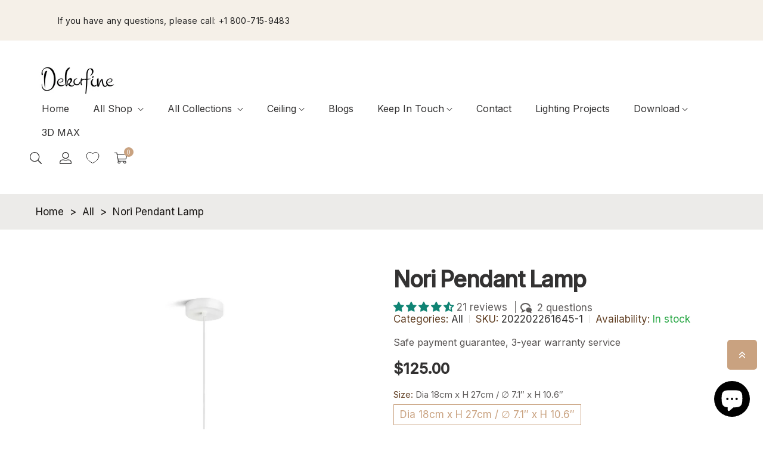

--- FILE ---
content_type: text/html; charset=utf-8
request_url: https://www.dekorfine.com/products/nori-pendant-lamp
body_size: 89122
content:
<!doctype html>
<html class="no-js" lang="en">
 	<head>
	<!-- Added by AVADA SEO Suite -->
	

	<!-- /Added by AVADA SEO Suite -->
      <!-- Google tag (gtag.js) -->
<script async src="https://www.googletagmanager.com/gtag/js?id=AW-10903502758"></script>
<script>
  window.dataLayer = window.dataLayer || [];
  function gtag(){dataLayer.push(arguments);}
  gtag('js', new Date());

  gtag('config', 'AW-10903502758', {'allow_enhanced_conversions': true});
</script>
      <!-- Google tag (gtag.js) -->
<script async src="https://www.googletagmanager.com/gtag/js?id=G-EKP9JE8TXW"></script>
<script>
  window.dataLayer = window.dataLayer || [];
  function gtag(){dataLayer.push(arguments);}
  gtag('js', new Date());

  gtag('config', 'G-EKP9JE8TXW');
</script>
		<meta charset="utf-8">
		<meta http-equiv="X-UA-Compatible" content="IE=edge">
		<meta name="viewport" content="width=device-width,initial-scale=1">
		<meta name="theme-color" content="">
		<link rel="canonical" href="https://www.dekorfine.com/products/nori-pendant-lamp">
		<link rel="preconnect" href="https://cdn.shopify.com" crossorigin>
		
			<link rel="shortcut icon" href="//www.dekorfine.com/cdn/shop/files/logo-D_32x32.jpg?v=1690375884" type="image/png">
			<!-- iPad icons -->
			<link rel="apple-touch-icon-precomposed" href="//www.dekorfine.com/cdn/shop/files/logo-D_48x48.jpg?v=1690375884" type="image/png">
			<link rel="nokia-touch-icon" href="//www.dekorfine.com/cdn/shop/files/logo-D_48x48.jpg?v=1690375884" type="image/png">
		
<link rel="preconnect" href="https://fonts.shopifycdn.com" crossorigin><link rel="preconnect" href="https://fonts.googleapis.com">
		<link rel="preconnect" href="https://fonts.gstatic.com" crossorigin>
		<link href="https://fonts.googleapis.com/css2?family=Sen:wght@400;700;800&display=swap" rel="stylesheet"><title>Dekorfine</title>

		
			<meta name="description" content="Nori is a family that stands together without being inseparable. Lines, shapes, and surfaces are harmonic, furnishing all of the designs with an unmistakable ease. It fits easily into a range of interior design contexts – with smart looks in a mix of colours and sizes.">
		

		

<meta property="og:site_name" content="Dekorfine">
<meta property="og:url" content="https://www.dekorfine.com/products/nori-pendant-lamp">
<meta property="og:title" content="Nori Pendant Lamp">
<meta property="og:type" content="product">
<meta property="og:description" content="Nori is a family that stands together without being inseparable. Lines, shapes, and surfaces are harmonic, furnishing all of the designs with an unmistakable ease. It fits easily into a range of interior design contexts – with smart looks in a mix of colours and sizes."><meta property="og:image" content="http://www.dekorfine.com/cdn/shop/files/Nori_Pendant_lamp_081599.jpg?v=1723693973">
  <meta property="og:image:secure_url" content="https://www.dekorfine.com/cdn/shop/files/Nori_Pendant_lamp_081599.jpg?v=1723693973">
  <meta property="og:image:width" content="1000">
  <meta property="og:image:height" content="1000"><meta property="og:price:amount" content="125.00">
  <meta property="og:price:currency" content="USD"><meta name="twitter:site" content="@Dekorfine"><meta name="twitter:card" content="summary_large_image">
<meta name="twitter:title" content="Nori Pendant Lamp">
<meta name="twitter:description" content="Nori is a family that stands together without being inseparable. Lines, shapes, and surfaces are harmonic, furnishing all of the designs with an unmistakable ease. It fits easily into a range of interior design contexts – with smart looks in a mix of colours and sizes.">

		<link rel="stylesheet" href="//www.dekorfine.com/cdn/shop/t/82/assets/component-predictive-search.css?v=152580370784826015481767659104" media="print" onload="this.media='all'"><link href="//www.dekorfine.com/cdn/shop/t/82/assets/bootstrap.css?v=21058037026448937281767659104" rel="stylesheet" type="text/css" media="all" />
<link href="//www.dekorfine.com/cdn/shop/t/82/assets/theme.css?v=129304126803255039221767659104" rel="stylesheet" type="text/css" media="all" />	
<link href="//www.dekorfine.com/cdn/shop/t/82/assets/vendor.css?v=16871426716420721791767659104" rel="stylesheet" type="text/css" media="all" />
		<script>
  window.vela = window.vela || {};
  vela.strings = {
    shop_money_with_currency_format: "${{amount}} USD",
    shop_money_format: "${{amount}}",
    currency: "USD",
    moneyFormat: "\u003cspan class=transcy-money\u003e${{amount}}\u003c\/span\u003e",
    zoomClose: "Close (Esc)",
    zoomPrev: "Previous (Left arrow key)",
    zoomNext: "Next (Right arrow key)",
    productSlideLabel: "Slide [slide_number] of [slide_max].",
    countdownDays: "Days",
    countdownHours: "Hours",
    countdownMinutes: "Mins",
    countdownSeconds: "Secs",
    countdownFinish: "This offer has expired!",
    addToCart: "Add to Cart",
    soldOut: "Sold Out",
    unavailable: "Unavailable",
    inStock: "In stock",
    outStock: "Out of stock",
    cartEmpty: "Your cart is empty",
    cartCookies: "Enable cookies to use the shopping cart",
    newsletterSuccess: "Thanks for subscribing"
  };
  vela.settings = {
    currencies: false,
    cartType: "drawer",
    enableReview: false,
    enablePreLoading: true,
    enableQuickView: true,
    quickViewVariantType: "radio",
    quickViewColorSwatch: true,
    quickViewImageSwatch: true,
    fileURL: "//www.dekorfine.com/cdn/shop/files/"
  };
  vela.loading = '<div class="vela-loading"><div class="vela-loading__icon"><span></span><span></span><span></span><span></span></div></div>';
</script><script src="//www.dekorfine.com/cdn/shop/t/82/assets/vendor.js?v=162714921228786800891767659104" type="text/javascript"></script>
			<script src="//www.dekorfine.com/cdn/shop/t/82/assets/global.js?v=21811310825093535331767659104" defer="defer"></script>
		<script>window.performance && window.performance.mark && window.performance.mark('shopify.content_for_header.start');</script><meta name="facebook-domain-verification" content="xe03zhgtaf4i5ocne6ajurbeigd3a0">
<meta name="facebook-domain-verification" content="xe03zhgtaf4i5ocne6ajurbeigd3a0">
<meta id="shopify-digital-wallet" name="shopify-digital-wallet" content="/63018762494/digital_wallets/dialog">
<meta name="shopify-checkout-api-token" content="09b21e7865df8667e56610edb4621f70">
<meta id="in-context-paypal-metadata" data-shop-id="63018762494" data-venmo-supported="true" data-environment="production" data-locale="en_US" data-paypal-v4="true" data-currency="USD">
<link rel="alternate" hreflang="x-default" href="https://www.dekorfine.com/products/nori-pendant-lamp">
<link rel="alternate" hreflang="en" href="https://www.dekorfine.com/products/nori-pendant-lamp">
<link rel="alternate" hreflang="it" href="https://www.dekorfine.com/it/products/nori-pendant-lamp">
<link rel="alternate" hreflang="de" href="https://www.dekorfine.com/de/products/nori-pendelleuchte">
<link rel="alternate" hreflang="fr" href="https://www.dekorfine.com/fr/products/lampe-a-suspension-nori">
<link rel="alternate" hreflang="nl" href="https://www.dekorfine.com/nl/products/nori-hanglamp">
<link rel="alternate" hreflang="ar" href="https://www.dekorfine.com/ar/products/nori-pendant-lamp">
<link rel="alternate" hreflang="en-JP" href="https://www.dekorfine.com/en-jp/products/nori-pendant-lamp">
<link rel="alternate" hreflang="fr-FR" href="https://www.dekorfine.com/fr-fr/products/lampe-a-suspension-nori">
<link rel="alternate" hreflang="en-FR" href="https://www.dekorfine.com/en-fr/products/nori-pendant-lamp">
<link rel="alternate" hreflang="fr-BE" href="https://www.dekorfine.com/fr-fr/products/lampe-a-suspension-nori">
<link rel="alternate" hreflang="en-BE" href="https://www.dekorfine.com/en-fr/products/nori-pendant-lamp">
<link rel="alternate" hreflang="it-IT" href="https://www.dekorfine.com/it-it/products/nori-pendant-lamp">
<link rel="alternate" hreflang="nl-NL" href="https://www.dekorfine.com/nl-nl/products/nori-hanglamp">
<link rel="alternate" hreflang="en-NL" href="https://www.dekorfine.com/en-nl/products/nori-pendant-lamp">
<link rel="alternate" type="application/json+oembed" href="https://www.dekorfine.com/products/nori-pendant-lamp.oembed">
<script async="async" src="/checkouts/internal/preloads.js?locale=en-US"></script>
<link rel="preconnect" href="https://shop.app" crossorigin="anonymous">
<script async="async" src="https://shop.app/checkouts/internal/preloads.js?locale=en-US&shop_id=63018762494" crossorigin="anonymous"></script>
<script id="apple-pay-shop-capabilities" type="application/json">{"shopId":63018762494,"countryCode":"US","currencyCode":"USD","merchantCapabilities":["supports3DS"],"merchantId":"gid:\/\/shopify\/Shop\/63018762494","merchantName":"Dekorfine","requiredBillingContactFields":["postalAddress","email","phone"],"requiredShippingContactFields":["postalAddress","email","phone"],"shippingType":"shipping","supportedNetworks":["visa","masterCard","amex","discover","elo","jcb"],"total":{"type":"pending","label":"Dekorfine","amount":"1.00"},"shopifyPaymentsEnabled":true,"supportsSubscriptions":true}</script>
<script id="shopify-features" type="application/json">{"accessToken":"09b21e7865df8667e56610edb4621f70","betas":["rich-media-storefront-analytics"],"domain":"www.dekorfine.com","predictiveSearch":true,"shopId":63018762494,"locale":"en"}</script>
<script>var Shopify = Shopify || {};
Shopify.shop = "dekorfine.myshopify.com";
Shopify.locale = "en";
Shopify.currency = {"active":"USD","rate":"1.0"};
Shopify.country = "US";
Shopify.theme = {"name":"日常 10%","id":155268677886,"schema_name":"Velatheme","schema_version":"3.0.0","theme_store_id":null,"role":"main"};
Shopify.theme.handle = "null";
Shopify.theme.style = {"id":null,"handle":null};
Shopify.cdnHost = "www.dekorfine.com/cdn";
Shopify.routes = Shopify.routes || {};
Shopify.routes.root = "/";</script>
<script type="module">!function(o){(o.Shopify=o.Shopify||{}).modules=!0}(window);</script>
<script>!function(o){function n(){var o=[];function n(){o.push(Array.prototype.slice.apply(arguments))}return n.q=o,n}var t=o.Shopify=o.Shopify||{};t.loadFeatures=n(),t.autoloadFeatures=n()}(window);</script>
<script>
  window.ShopifyPay = window.ShopifyPay || {};
  window.ShopifyPay.apiHost = "shop.app\/pay";
  window.ShopifyPay.redirectState = null;
</script>
<script id="shop-js-analytics" type="application/json">{"pageType":"product"}</script>
<script defer="defer" async type="module" src="//www.dekorfine.com/cdn/shopifycloud/shop-js/modules/v2/client.init-shop-cart-sync_BdyHc3Nr.en.esm.js"></script>
<script defer="defer" async type="module" src="//www.dekorfine.com/cdn/shopifycloud/shop-js/modules/v2/chunk.common_Daul8nwZ.esm.js"></script>
<script type="module">
  await import("//www.dekorfine.com/cdn/shopifycloud/shop-js/modules/v2/client.init-shop-cart-sync_BdyHc3Nr.en.esm.js");
await import("//www.dekorfine.com/cdn/shopifycloud/shop-js/modules/v2/chunk.common_Daul8nwZ.esm.js");

  window.Shopify.SignInWithShop?.initShopCartSync?.({"fedCMEnabled":true,"windoidEnabled":true});

</script>
<script defer="defer" async type="module" src="//www.dekorfine.com/cdn/shopifycloud/shop-js/modules/v2/client.payment-terms_MV4M3zvL.en.esm.js"></script>
<script defer="defer" async type="module" src="//www.dekorfine.com/cdn/shopifycloud/shop-js/modules/v2/chunk.common_Daul8nwZ.esm.js"></script>
<script defer="defer" async type="module" src="//www.dekorfine.com/cdn/shopifycloud/shop-js/modules/v2/chunk.modal_CQq8HTM6.esm.js"></script>
<script type="module">
  await import("//www.dekorfine.com/cdn/shopifycloud/shop-js/modules/v2/client.payment-terms_MV4M3zvL.en.esm.js");
await import("//www.dekorfine.com/cdn/shopifycloud/shop-js/modules/v2/chunk.common_Daul8nwZ.esm.js");
await import("//www.dekorfine.com/cdn/shopifycloud/shop-js/modules/v2/chunk.modal_CQq8HTM6.esm.js");

  
</script>
<script>
  window.Shopify = window.Shopify || {};
  if (!window.Shopify.featureAssets) window.Shopify.featureAssets = {};
  window.Shopify.featureAssets['shop-js'] = {"shop-cart-sync":["modules/v2/client.shop-cart-sync_QYOiDySF.en.esm.js","modules/v2/chunk.common_Daul8nwZ.esm.js"],"init-fed-cm":["modules/v2/client.init-fed-cm_DchLp9rc.en.esm.js","modules/v2/chunk.common_Daul8nwZ.esm.js"],"shop-button":["modules/v2/client.shop-button_OV7bAJc5.en.esm.js","modules/v2/chunk.common_Daul8nwZ.esm.js"],"init-windoid":["modules/v2/client.init-windoid_DwxFKQ8e.en.esm.js","modules/v2/chunk.common_Daul8nwZ.esm.js"],"shop-cash-offers":["modules/v2/client.shop-cash-offers_DWtL6Bq3.en.esm.js","modules/v2/chunk.common_Daul8nwZ.esm.js","modules/v2/chunk.modal_CQq8HTM6.esm.js"],"shop-toast-manager":["modules/v2/client.shop-toast-manager_CX9r1SjA.en.esm.js","modules/v2/chunk.common_Daul8nwZ.esm.js"],"init-shop-email-lookup-coordinator":["modules/v2/client.init-shop-email-lookup-coordinator_UhKnw74l.en.esm.js","modules/v2/chunk.common_Daul8nwZ.esm.js"],"pay-button":["modules/v2/client.pay-button_DzxNnLDY.en.esm.js","modules/v2/chunk.common_Daul8nwZ.esm.js"],"avatar":["modules/v2/client.avatar_BTnouDA3.en.esm.js"],"init-shop-cart-sync":["modules/v2/client.init-shop-cart-sync_BdyHc3Nr.en.esm.js","modules/v2/chunk.common_Daul8nwZ.esm.js"],"shop-login-button":["modules/v2/client.shop-login-button_D8B466_1.en.esm.js","modules/v2/chunk.common_Daul8nwZ.esm.js","modules/v2/chunk.modal_CQq8HTM6.esm.js"],"init-customer-accounts-sign-up":["modules/v2/client.init-customer-accounts-sign-up_C8fpPm4i.en.esm.js","modules/v2/client.shop-login-button_D8B466_1.en.esm.js","modules/v2/chunk.common_Daul8nwZ.esm.js","modules/v2/chunk.modal_CQq8HTM6.esm.js"],"init-shop-for-new-customer-accounts":["modules/v2/client.init-shop-for-new-customer-accounts_CVTO0Ztu.en.esm.js","modules/v2/client.shop-login-button_D8B466_1.en.esm.js","modules/v2/chunk.common_Daul8nwZ.esm.js","modules/v2/chunk.modal_CQq8HTM6.esm.js"],"init-customer-accounts":["modules/v2/client.init-customer-accounts_dRgKMfrE.en.esm.js","modules/v2/client.shop-login-button_D8B466_1.en.esm.js","modules/v2/chunk.common_Daul8nwZ.esm.js","modules/v2/chunk.modal_CQq8HTM6.esm.js"],"shop-follow-button":["modules/v2/client.shop-follow-button_CkZpjEct.en.esm.js","modules/v2/chunk.common_Daul8nwZ.esm.js","modules/v2/chunk.modal_CQq8HTM6.esm.js"],"lead-capture":["modules/v2/client.lead-capture_BntHBhfp.en.esm.js","modules/v2/chunk.common_Daul8nwZ.esm.js","modules/v2/chunk.modal_CQq8HTM6.esm.js"],"checkout-modal":["modules/v2/client.checkout-modal_CfxcYbTm.en.esm.js","modules/v2/chunk.common_Daul8nwZ.esm.js","modules/v2/chunk.modal_CQq8HTM6.esm.js"],"shop-login":["modules/v2/client.shop-login_Da4GZ2H6.en.esm.js","modules/v2/chunk.common_Daul8nwZ.esm.js","modules/v2/chunk.modal_CQq8HTM6.esm.js"],"payment-terms":["modules/v2/client.payment-terms_MV4M3zvL.en.esm.js","modules/v2/chunk.common_Daul8nwZ.esm.js","modules/v2/chunk.modal_CQq8HTM6.esm.js"]};
</script>
<script>(function() {
  var isLoaded = false;
  function asyncLoad() {
    if (isLoaded) return;
    isLoaded = true;
    var urls = ["https:\/\/seo.apps.avada.io\/scripttag\/avada-seo-installed.js?shop=dekorfine.myshopify.com","https:\/\/cdn1.avada.io\/flying-pages\/module.js?shop=dekorfine.myshopify.com","https:\/\/d39va5bdt61idd.cloudfront.net\/carttrack.js?id=2512\u0026shop=dekorfine.myshopify.com","https:\/\/d39va5bdt61idd.cloudfront.net\/cartAnimate.js?id=mcixmz9d\u0026shop=dekorfine.myshopify.com"];
    for (var i = 0; i < urls.length; i++) {
      var s = document.createElement('script');
      s.type = 'text/javascript';
      s.async = true;
      s.src = urls[i];
      var x = document.getElementsByTagName('script')[0];
      x.parentNode.insertBefore(s, x);
    }
  };
  if(window.attachEvent) {
    window.attachEvent('onload', asyncLoad);
  } else {
    window.addEventListener('load', asyncLoad, false);
  }
})();</script>
<script id="__st">var __st={"a":63018762494,"offset":28800,"reqid":"dc1c93c9-3cec-43ba-a387-38b9c69aa609-1768956966","pageurl":"www.dekorfine.com\/products\/nori-pendant-lamp","u":"769854a96372","p":"product","rtyp":"product","rid":7582144954622};</script>
<script>window.ShopifyPaypalV4VisibilityTracking = true;</script>
<script id="captcha-bootstrap">!function(){'use strict';const t='contact',e='account',n='new_comment',o=[[t,t],['blogs',n],['comments',n],[t,'customer']],c=[[e,'customer_login'],[e,'guest_login'],[e,'recover_customer_password'],[e,'create_customer']],r=t=>t.map((([t,e])=>`form[action*='/${t}']:not([data-nocaptcha='true']) input[name='form_type'][value='${e}']`)).join(','),a=t=>()=>t?[...document.querySelectorAll(t)].map((t=>t.form)):[];function s(){const t=[...o],e=r(t);return a(e)}const i='password',u='form_key',d=['recaptcha-v3-token','g-recaptcha-response','h-captcha-response',i],f=()=>{try{return window.sessionStorage}catch{return}},m='__shopify_v',_=t=>t.elements[u];function p(t,e,n=!1){try{const o=window.sessionStorage,c=JSON.parse(o.getItem(e)),{data:r}=function(t){const{data:e,action:n}=t;return t[m]||n?{data:e,action:n}:{data:t,action:n}}(c);for(const[e,n]of Object.entries(r))t.elements[e]&&(t.elements[e].value=n);n&&o.removeItem(e)}catch(o){console.error('form repopulation failed',{error:o})}}const l='form_type',E='cptcha';function T(t){t.dataset[E]=!0}const w=window,h=w.document,L='Shopify',v='ce_forms',y='captcha';let A=!1;((t,e)=>{const n=(g='f06e6c50-85a8-45c8-87d0-21a2b65856fe',I='https://cdn.shopify.com/shopifycloud/storefront-forms-hcaptcha/ce_storefront_forms_captcha_hcaptcha.v1.5.2.iife.js',D={infoText:'Protected by hCaptcha',privacyText:'Privacy',termsText:'Terms'},(t,e,n)=>{const o=w[L][v],c=o.bindForm;if(c)return c(t,g,e,D).then(n);var r;o.q.push([[t,g,e,D],n]),r=I,A||(h.body.append(Object.assign(h.createElement('script'),{id:'captcha-provider',async:!0,src:r})),A=!0)});var g,I,D;w[L]=w[L]||{},w[L][v]=w[L][v]||{},w[L][v].q=[],w[L][y]=w[L][y]||{},w[L][y].protect=function(t,e){n(t,void 0,e),T(t)},Object.freeze(w[L][y]),function(t,e,n,w,h,L){const[v,y,A,g]=function(t,e,n){const i=e?o:[],u=t?c:[],d=[...i,...u],f=r(d),m=r(i),_=r(d.filter((([t,e])=>n.includes(e))));return[a(f),a(m),a(_),s()]}(w,h,L),I=t=>{const e=t.target;return e instanceof HTMLFormElement?e:e&&e.form},D=t=>v().includes(t);t.addEventListener('submit',(t=>{const e=I(t);if(!e)return;const n=D(e)&&!e.dataset.hcaptchaBound&&!e.dataset.recaptchaBound,o=_(e),c=g().includes(e)&&(!o||!o.value);(n||c)&&t.preventDefault(),c&&!n&&(function(t){try{if(!f())return;!function(t){const e=f();if(!e)return;const n=_(t);if(!n)return;const o=n.value;o&&e.removeItem(o)}(t);const e=Array.from(Array(32),(()=>Math.random().toString(36)[2])).join('');!function(t,e){_(t)||t.append(Object.assign(document.createElement('input'),{type:'hidden',name:u})),t.elements[u].value=e}(t,e),function(t,e){const n=f();if(!n)return;const o=[...t.querySelectorAll(`input[type='${i}']`)].map((({name:t})=>t)),c=[...d,...o],r={};for(const[a,s]of new FormData(t).entries())c.includes(a)||(r[a]=s);n.setItem(e,JSON.stringify({[m]:1,action:t.action,data:r}))}(t,e)}catch(e){console.error('failed to persist form',e)}}(e),e.submit())}));const S=(t,e)=>{t&&!t.dataset[E]&&(n(t,e.some((e=>e===t))),T(t))};for(const o of['focusin','change'])t.addEventListener(o,(t=>{const e=I(t);D(e)&&S(e,y())}));const B=e.get('form_key'),M=e.get(l),P=B&&M;t.addEventListener('DOMContentLoaded',(()=>{const t=y();if(P)for(const e of t)e.elements[l].value===M&&p(e,B);[...new Set([...A(),...v().filter((t=>'true'===t.dataset.shopifyCaptcha))])].forEach((e=>S(e,t)))}))}(h,new URLSearchParams(w.location.search),n,t,e,['guest_login'])})(!0,!0)}();</script>
<script integrity="sha256-4kQ18oKyAcykRKYeNunJcIwy7WH5gtpwJnB7kiuLZ1E=" data-source-attribution="shopify.loadfeatures" defer="defer" src="//www.dekorfine.com/cdn/shopifycloud/storefront/assets/storefront/load_feature-a0a9edcb.js" crossorigin="anonymous"></script>
<script crossorigin="anonymous" defer="defer" src="//www.dekorfine.com/cdn/shopifycloud/storefront/assets/shopify_pay/storefront-65b4c6d7.js?v=20250812"></script>
<script data-source-attribution="shopify.dynamic_checkout.dynamic.init">var Shopify=Shopify||{};Shopify.PaymentButton=Shopify.PaymentButton||{isStorefrontPortableWallets:!0,init:function(){window.Shopify.PaymentButton.init=function(){};var t=document.createElement("script");t.src="https://www.dekorfine.com/cdn/shopifycloud/portable-wallets/latest/portable-wallets.en.js",t.type="module",document.head.appendChild(t)}};
</script>
<script data-source-attribution="shopify.dynamic_checkout.buyer_consent">
  function portableWalletsHideBuyerConsent(e){var t=document.getElementById("shopify-buyer-consent"),n=document.getElementById("shopify-subscription-policy-button");t&&n&&(t.classList.add("hidden"),t.setAttribute("aria-hidden","true"),n.removeEventListener("click",e))}function portableWalletsShowBuyerConsent(e){var t=document.getElementById("shopify-buyer-consent"),n=document.getElementById("shopify-subscription-policy-button");t&&n&&(t.classList.remove("hidden"),t.removeAttribute("aria-hidden"),n.addEventListener("click",e))}window.Shopify?.PaymentButton&&(window.Shopify.PaymentButton.hideBuyerConsent=portableWalletsHideBuyerConsent,window.Shopify.PaymentButton.showBuyerConsent=portableWalletsShowBuyerConsent);
</script>
<script data-source-attribution="shopify.dynamic_checkout.cart.bootstrap">document.addEventListener("DOMContentLoaded",(function(){function t(){return document.querySelector("shopify-accelerated-checkout-cart, shopify-accelerated-checkout")}if(t())Shopify.PaymentButton.init();else{new MutationObserver((function(e,n){t()&&(Shopify.PaymentButton.init(),n.disconnect())})).observe(document.body,{childList:!0,subtree:!0})}}));
</script>
<script id='scb4127' type='text/javascript' async='' src='https://www.dekorfine.com/cdn/shopifycloud/privacy-banner/storefront-banner.js'></script><link id="shopify-accelerated-checkout-styles" rel="stylesheet" media="screen" href="https://www.dekorfine.com/cdn/shopifycloud/portable-wallets/latest/accelerated-checkout-backwards-compat.css" crossorigin="anonymous">
<style id="shopify-accelerated-checkout-cart">
        #shopify-buyer-consent {
  margin-top: 1em;
  display: inline-block;
  width: 100%;
}

#shopify-buyer-consent.hidden {
  display: none;
}

#shopify-subscription-policy-button {
  background: none;
  border: none;
  padding: 0;
  text-decoration: underline;
  font-size: inherit;
  cursor: pointer;
}

#shopify-subscription-policy-button::before {
  box-shadow: none;
}

      </style>
<script id="sections-script" data-sections="product-recommendations" defer="defer" src="//www.dekorfine.com/cdn/shop/t/82/compiled_assets/scripts.js?v=27189"></script>
<script>window.performance && window.performance.mark && window.performance.mark('shopify.content_for_header.end');</script>

		<style data-shopify>
      @font-face {
  font-family: Lato;
  font-weight: 400;
  font-style: normal;
  font-display: swap;
  src: url("//www.dekorfine.com/cdn/fonts/lato/lato_n4.c3b93d431f0091c8be23185e15c9d1fee1e971c5.woff2") format("woff2"),
       url("//www.dekorfine.com/cdn/fonts/lato/lato_n4.d5c00c781efb195594fd2fd4ad04f7882949e327.woff") format("woff");
}

      @font-face {
  font-family: Lato;
  font-weight: 700;
  font-style: normal;
  font-display: swap;
  src: url("//www.dekorfine.com/cdn/fonts/lato/lato_n7.900f219bc7337bc57a7a2151983f0a4a4d9d5dcf.woff2") format("woff2"),
       url("//www.dekorfine.com/cdn/fonts/lato/lato_n7.a55c60751adcc35be7c4f8a0313f9698598612ee.woff") format("woff");
}

      @font-face {
  font-family: Lato;
  font-weight: 500;
  font-style: normal;
  font-display: swap;
  src: url("//www.dekorfine.com/cdn/fonts/lato/lato_n5.b2fec044fbe05725e71d90882e5f3b21dae2efbd.woff2") format("woff2"),
       url("//www.dekorfine.com/cdn/fonts/lato/lato_n5.f25a9a5c73ff9372e69074488f99e8ac702b5447.woff") format("woff");
}

      @font-face {
  font-family: Lato;
  font-weight: 300;
  font-style: normal;
  font-display: swap;
  src: url("//www.dekorfine.com/cdn/fonts/lato/lato_n3.a7080ececf6191f1dd5b0cb021691ca9b855c876.woff2") format("woff2"),
       url("//www.dekorfine.com/cdn/fonts/lato/lato_n3.61e34b2ff7341f66543eb08e8c47eef9e1cde558.woff") format("woff");
}

      @font-face {
  font-family: Lato;
  font-weight: 700;
  font-style: normal;
  font-display: swap;
  src: url("//www.dekorfine.com/cdn/fonts/lato/lato_n7.900f219bc7337bc57a7a2151983f0a4a4d9d5dcf.woff2") format("woff2"),
       url("//www.dekorfine.com/cdn/fonts/lato/lato_n7.a55c60751adcc35be7c4f8a0313f9698598612ee.woff") format("woff");
}

      :root {
        --font-body-family: Lato, sans-serif;
        --font-body-style: normal;
        --font-body-weight: 400;

        --font-heading-family: Lato, sans-serif;
        --font-heading-style: normal;
        --font-heading-weight: 700;--font-special-family:    'Sen', sans-serif;
			--font-body-family: 'Sen', sans-serif;
			--font-heading-family: 'Sen', sans-serif;--font-size-heading: 40px;
		--font-size-heading-mobile: 32px;;

		--font-size-base: 17px;
		--primary: #c9a280;
		--primary-light: rgba(201, 162, 128, 0.7);
		--secondary: #f57e7e;
		--body-color: #605d5c;
		--body-color-light: #613f23;
		
		--body-bg: #ffffff;
		--heading-color: #333232;
		--color-link: #333232;
		--color-link-hover: var(--primary);
		--border-color: #e1dfdb;
    	--shadow: 0px 6px 15px rgba(0, 0, 0, .12);
		--button-border-radius: 30px;
		--header-color: #333232;
		--header-bg: #ffffff;
		--footer-heading-color: #333232;
		--footer-color: #333232;
		--footer-link: #333232;
		--footer-link-hover: #54504f;
		--footer-bg: #f7f6f3;
		--color-copyright-bg: #ffffff;
		--color-copyright: #333232;
	
		--menu-font-size: 16px;
		--menu-dropdown-font-size: 15px;
		--menu-bg: rgba(0,0,0,0);
		--menu-color: #333232;
		--menu-hover-color: #333232;
		--menu-dropdown-bg: #ffffff;
		--menu-dropdown-color: #54504f;
		--menu-dropdown-hover-color: #54504f;

		--breadcrumb-bg: var(--body-bg);
		--breadcrumb-heading-color: var(--heading-color);
		--breadcrumb-color: var(--heading-color);
		--breadcrumb-color-link: var(--heading-color);

		--btn-default-color: #fff;
		--btn-default-border-color: #684d37;
		--btn-default-bg-color: #684d37;
		--btn-default-hover-color: #fff;
		--btn-default-hover-border-color: #684d37;
		--btn-default-hover-bg-color: #684d37;

		--image-border: url(//www.dekorfine.com/cdn/shop/t/82/assets/img_border.png?v=96843803716327243191767659104);
		
		--product-name-color: var(--heading-color);
		--product-name-hover-color: var(--primary);

		
		--bs-body-font-family: var(--font-body-family);
		--bs-body-font-size: var(--font-size-base);
		--bs-body-color: #605d5c;
		--bs-body-bg: #ffffff;
		--bs-primary: #c9a280;
		--bs-primary-rgb: 201, 162, 128
	
}

	  	
    </style>
<link rel="preload" as="font" href="//www.dekorfine.com/cdn/fonts/lato/lato_n4.c3b93d431f0091c8be23185e15c9d1fee1e971c5.woff2" type="font/woff2" crossorigin><link rel="preload" as="font" href="//www.dekorfine.com/cdn/fonts/lato/lato_n7.900f219bc7337bc57a7a2151983f0a4a4d9d5dcf.woff2" type="font/woff2" crossorigin><script>document.documentElement.className = document.documentElement.className.replace('no-js', 'js');</script>
	
<script>
    
    
    
    
    var gsf_conversion_data = {page_type : 'product', event : 'view_item', data : {product_data : [{variant_id : 42493413851390, product_id : 7582144954622, name : "Nori Pendant Lamp", price : "125.00", currency : "USD", sku : "202202261645-1", brand : "Dekorfine", variant : "Dia 18cm x H 27cm / ∅ 7.1″ x H 10.6″ / White", category : "Pendant Lamp", quantity : "998" }], total_price : "125.00", shop_currency : "USD"}};
    
</script>
    

                      <script src="//www.dekorfine.com/cdn/shop/t/82/assets/bss-file-configdata.js?v=45256639851577841121767659104" type="text/javascript"></script> <script src="//www.dekorfine.com/cdn/shop/t/82/assets/bss-file-configdata-banner.js?v=151034973688681356691767659104" type="text/javascript"></script> <script src="//www.dekorfine.com/cdn/shop/t/82/assets/bss-file-configdata-popup.js?v=173992696638277510541767659104" type="text/javascript"></script><script>
                if (typeof BSS_PL == 'undefined') {
                    var BSS_PL = {};
                }
                var bssPlApiServer = "https://product-labels-pro.bsscommerce.com";
                BSS_PL.customerTags = 'null';
                BSS_PL.customerId = 'null';
                BSS_PL.configData = configDatas;
                BSS_PL.configDataBanner = configDataBanners ? configDataBanners : [];
                BSS_PL.configDataPopup = configDataPopups ? configDataPopups : [];
                BSS_PL.storeId = 39695;
                BSS_PL.currentPlan = "ten_usd";
                BSS_PL.storeIdCustomOld = "10678";
                BSS_PL.storeIdOldWIthPriority = "12200";
                BSS_PL.apiServerProduction = "https://product-labels-pro.bsscommerce.com";
                
                BSS_PL.integration = {"laiReview":{"status":0,"config":[]}}
                BSS_PL.settingsData = {}
                </script>
            <style>
.homepage-slideshow .slick-slide .bss_pl_img {
    visibility: hidden !important;
}
</style>
<!-- BEGIN app block: shopify://apps/cartsee-email-marketing-sms/blocks/onsite-javascript/3cb8722a-4436-4e4c-88af-b33e3fe7857a -->


<script type="text/javascript" defer="defer" src="https://d39va5bdt61idd.cloudfront.net/carttrack.js?id=2512"></script>





<script type="text/javascript" defer="defer" src="https://d39va5bdt61idd.cloudfront.net/cartAnimate.js?id=mcixmz9d"></script>




<!-- END app block --><!-- BEGIN app block: shopify://apps/foxify-page-builder/blocks/app-embed/4e19e422-f550-4994-9ea0-84f23728223d -->


  
  <link rel='preconnect' href='https://fonts.googleapis.com'>
  <link rel='preconnect' href='https://fonts.gstatic.com' crossorigin>
  <link rel='preconnect' href='https://burst.shopifycdn.com' crossorigin>
  <style data-foxify-critical-css>
    .f-app {--f-container-width: 1170px;
        --f-vertical-space: 100px;
    		--f-container-narrow-width: 800px;
    		--f-product-card-radius: 0px;
    		--f-product-card-background-color: none;
    		--f-collection-card-radius: 0px;
    		--f-collection-card-background-color: none;
    		--f-collection-card-image-radius: 0%;
    		--f-article-card-radius: 0px;
    		--f-article-card-background-color: none;}
    .f\:swiper-container:not(.swiper-initialized) .f\:swiper-wrapper {
        flex-flow: row nowrap;
    }
    @media (min-width: 1024px) {
      .f\:swiper-container:not(.swiper-initialized) .f\:swiper-wrapper > .f\:swiper-slide {
        width: calc(100%/var(--swiper-desktop-column, 4));
        flex: 0 0 auto;
      }
    }
    
  </style>

  <script id='foxify-app-settings'>
      var ShopifyRootUrl = "\/";
      ShopifyRootUrl = ShopifyRootUrl.endsWith('/') ? ShopifyRootUrl : ShopifyRootUrl + '/';
       window.Foxify = window.Foxify || {}
       window.Foxify.Libs = {}
       Foxify.Settings = {
         waterMark: false,
         templateId: 7582144954622,
         templateSuffix: null,
    	   templateVersion: "gen1",
         proxySubpath: "apps\/foxify-preview",
         webPixelAppType: "production",
         isFoxifyPage: true,
         designMode: false,
         isMobile: window.matchMedia('screen and (max-width: 639px)').matches,
         template: "product",
         currency_code: "USD",
         money_format: "\u003cspan class=transcy-money\u003e${{amount}}\u003c\/span\u003e",
         money_with_currency_format: "${{amount}} USD",
         shop_domain: "https:\/\/www.dekorfine.com",
         routes: {
           base_url: window.location.origin + ShopifyRootUrl,
           root: "/",
           cart: "/cart",
           cart_add_url: "/cart/add",
           cart_change_url: "/cart/change",
           cart_update_url: "/cart/update",
           predictive_search_url: '/search/suggest'
         },
         locale: {
           current: "en",
           primary: "en",
         },
         base_url: window.location.origin + ShopifyRootUrl,
         enableAjaxAtc: false
       }
       Foxify.Strings = {
         addToCart: 'Add to cart',
         soldOut: 'Sold out',
         unavailable: 'Unavailable',
         inStock: 'In stock',
         outOfStock: 'Out of stock',
         unitPrice: 'Unit price',
         unitPriceSeparator: 'per',
         itemAddedToCart: '{{ name }} added to cart',
         requiredField: 'Please fill all the required fields (*).',
         savePriceHtml: "Save \u003cspan data-sale-value\u003e{{ amount }}\u003c\/span\u003e"
       };
       Foxify.Extensions = {
         optionsSwatches: {
           enabled: false,
           options: null,
         }
       };
       window.Foxify.Libs = {
         parallax: "https://cdn.shopify.com/extensions/019bd934-2e11-7109-9730-3d6a56523d00/foxify-builder-515/assets/foxify-parallax.js",
         variantPickerGen2: "https://cdn.shopify.com/extensions/019bd934-2e11-7109-9730-3d6a56523d00/foxify-builder-515/assets/variant-picker.gen2.js",
         mediaGalleryGen2: "https://cdn.shopify.com/extensions/019bd934-2e11-7109-9730-3d6a56523d00/foxify-builder-515/assets/media-gallery.gen2.js",
         productGen2Style: "https://cdn.shopify.com/extensions/019bd934-2e11-7109-9730-3d6a56523d00/foxify-builder-515/assets/product.gen2.css",
    }
  </script>





  <link href="https://cdn.shopify.com/extensions/019bd934-2e11-7109-9730-3d6a56523d00/foxify-builder-515/assets/base.gen1.css" as="style" fetchpriority="auto" rel="preload">
  <link href="https://cdn.shopify.com/extensions/019bd934-2e11-7109-9730-3d6a56523d00/foxify-builder-515/assets/grid.gen1.css" as="style" fetchpriority="auto" rel="preload">  
  <link href="https://cdn.shopify.com/extensions/019bd934-2e11-7109-9730-3d6a56523d00/foxify-builder-515/assets/animations.gen1.css" as="style" fetchpriority="auto" rel="preload">

  <link href="//cdn.shopify.com/extensions/019bd934-2e11-7109-9730-3d6a56523d00/foxify-builder-515/assets/base.gen1.css" rel="stylesheet" type="text/css" media="all" />
  <link href="//cdn.shopify.com/extensions/019bd934-2e11-7109-9730-3d6a56523d00/foxify-builder-515/assets/grid.gen1.css" rel="stylesheet" type="text/css" media="all" />  
  <link href="//cdn.shopify.com/extensions/019bd934-2e11-7109-9730-3d6a56523d00/foxify-builder-515/assets/animations.gen1.css" rel="stylesheet" type="text/css" media="all" />
  <link rel='preload' href='https://cdn.shopify.com/extensions/019bd934-2e11-7109-9730-3d6a56523d00/foxify-builder-515/assets/modal-component.gen1.css' as='style' onload="this.onload=null;this.rel='stylesheet'">

  
    
  <link data-foxify rel="stylesheet" href="https://fonts.googleapis.com/css2?family=Inter:wght@400;500&display=swap" />
  <style data-foxify>
    .f-app {--f-gs-accent-1: #222222;--f-gs-accent-2: #ee5d0b;--f-gs-background-1: #ffffff;--f-gs-background-2: #F5F5F5;--f-gs-text-color: #222222;--f-gs-heading-color: #222222;--f-gs-border-color: #ebebeb;--f-gs-light-grey: #e9e9e9;--f-gs-dark-grey: #666666;--f-gs-hot-color: #b62814;--f-gs-1750584064CjxDL: rgb(255, 243, 228);--f-gs-1750823355fLWI3: rgb(246, 246, 246);--f-gs-mega-title-font-stack: Inter;--f-gs-mega-title-font-size: 64px;--f-gs-mega-title-font-weight: 500;--f-gs-heading-1-font-stack: Inter;--f-gs-heading-1-font-size: 42px;--f-gs-heading-1-font-weight: 500;--f-gs-heading-2-font-stack: Inter;--f-gs-heading-2-font-size: 34px;--f-gs-heading-2-font-weight: 500;--f-gs-heading-3-font-stack: Inter;--f-gs-heading-3-font-size: 26px;--f-gs-heading-3-font-weight: 500;--f-gs-heading-4-font-stack: Inter;--f-gs-heading-4-font-size: 20px;--f-gs-heading-4-font-weight: 500;--f-gs-heading-5-font-stack: Inter;--f-gs-heading-5-font-size: 18px;--f-gs-heading-5-font-weight: 500;--f-gs-heading-6-font-stack: Inter;--f-gs-heading-6-font-size: 15px;--f-gs-body-text-font-stack: Inter;--f-gs-body-text-font-size: 16px;--f-gs-body-text-font-weight: 400;--f-gs-card-title-font-stack: Inter;--f-gs-card-title-font-size: 16px;--f-gs-card-title-font-weight: 400;--f-gs-subheading-font-stack: Inter;--f-gs-subheading-font-size: 14px;--f-gs-subheading-font-weight: 400;--f-gs-caption-font-stack: Inter;--f-gs-caption-font-size: 13px;--f-gs-caption-font-weight: 400;--f-gs-text-link-font-stack: Inter;--f-gs-text-link-font-size: 16px;--f-gs-text-link-font-weight: 400;}
    .f-app .f\:gs-text-link {font-family: Inter;font-weight: 400;
font-size: 16px;
color: var(--f-gs-accent-2);text-decoration-color: #ee5d0b;text-decoration-line: underline;line-height: 26px;
}.f-app .f\:gs-caption {font-family: Inter;font-weight: 400;
font-size: 13px;
line-height: 18px;
}.f-app .f\:gs-subheading {font-family: Inter;font-weight: 400;
font-size: 14px;
text-transform: uppercase;
line-height: 20px;
letter-spacing: 1px;
}.f-app .f\:gs-card-title {font-family: Inter;font-weight: 400;
font-size: 16px;
color: var(--f-gs-heading-color);text-decoration-color: #222222;line-height: 26px;
}.f-app .f\:gs-body-text {font-family: Inter;font-weight: 400;
font-size: 16px;
line-height: 26px;
}.f-app .f\:gs-heading-6 {font-family: Inter;font-size: 15px;
line-height: 24px;
color: var(--f-gs-heading-color);text-decoration-color: #222222;}.f-app .f\:gs-heading-5 {font-family: Inter;font-weight: 500;
font-size: 18px;
line-height: 26px;
color: var(--f-gs-heading-color);text-decoration-color: #222222;}.f-app .f\:gs-heading-4 {font-family: Inter;font-weight: 500;
font-size: 20px;
line-height: 32px;
color: var(--f-gs-heading-color);text-decoration-color: #222222;}.f-app .f\:gs-heading-3 {font-family: Inter;font-weight: 500;
font-size: 26px;
line-height: 40px;
color: var(--f-gs-heading-color);text-decoration-color: #222222;}.f-app .f\:gs-heading-2 {font-family: Inter;font-weight: 500;
font-size: 34px;
color: var(--f-gs-heading-color);text-decoration-color: #222222;line-height: 50px;
}.f-app .f\:gs-heading-1 {font-family: Inter;font-weight: 500;
font-size: 42px;
color: var(--f-gs-heading-color);text-decoration-color: #222222;line-height: 60px;
}.f-app .f\:gs-mega-title {font-family: Inter;font-weight: 500;
font-size: 64px;
color: var(--f-gs-heading-color);text-decoration-color: #222222;line-height: 80px;
}.f-app .f\:gs-link-button {color: var(--f-gs-accent-1);text-decoration-color: #222222;background-color: transparent;-webkit-background-clip: unset;font-family: Inter;text-decoration-line: underline;font-weight: 500;
height: 26px;
font-size: 16px;
border-style: none;
}.f-app .f\:gs-link-button:hover {color: var(--f-gs-accent-2);text-decoration-color: #ee5d0b;text-decoration-line: underline;}.f-app .f\:gs-white-button {background-color: #ffffff;-webkit-background-clip: unset;color: #000000;text-decoration-color: #000000;font-family: Inter;font-weight: 500;
height: 50px;
padding-left: 32px;
padding-right: 32px;
font-size: 16px;
border-radius: 3px;
}.f-app .f\:gs-white-button:hover {background-color: #000000;-webkit-background-clip: unset;border-color: #000000;color: #FFFFFF;text-decoration-color: #FFFFFF;}.f-app .f\:gs-outline-button {color: #222222;text-decoration-color: #222222;background-color: transparent;-webkit-background-clip: unset;font-family: Inter;font-weight: 500;
height: 50px;
padding-left: 32px;
padding-right: 32px;
font-size: 16px;
border-radius: 3px;
border-width: 1px;
border-color: #222222;border-style: solid;
}.f-app .f\:gs-outline-button:hover {border-color: #000000;color: #ffffff;text-decoration-color: #ffffff;background-color: #000000;-webkit-background-clip: unset;}.f-app .f\:gs-primary-button {background-color: var(--f-gs-accent-1);-webkit-background-clip: unset;color: #FFFFFF;text-decoration-color: #FFFFFF;font-family: Inter;font-weight: 500;
height: 50px;
padding-left: 32px;
padding-right: 32px;
font-size: 16px;
border-radius: 3px;
}.f-app .shopify-payment-button__button.shopify-payment-button__button--unbranded {background-color: var(--f-gs-accent-1);-webkit-background-clip: unset;color: #FFFFFF;text-decoration-color: #FFFFFF;font-family: Inter;font-weight: 500;
height: 50px;
padding-left: 32px;
padding-right: 32px;
font-size: 16px;
border-radius: 3px;
} .f-app .shopify-payment-button__button.shopify-payment-button__button--unbranded:hover {background-color: #000000;-webkit-background-clip: unset;color: #FFFFFF;text-decoration-color: #FFFFFF;border-color: #000000;}.f-app .f\:gs-primary-button:hover {background-color: #000000;-webkit-background-clip: unset;color: #FFFFFF;text-decoration-color: #FFFFFF;border-color: #000000;}.f-app .f\:gs-accent-1 {background-image: unset; -webkit-background-clip:unset; color: #222222;}.f-app .f\:gs-accent-2 {background-image: unset; -webkit-background-clip:unset; color: #ee5d0b;}.f-app .f\:gs-background-1 {background-image: unset; -webkit-background-clip:unset; color: #ffffff;}.f-app .f\:gs-background-2 {background-image: unset; -webkit-background-clip:unset; color: #F5F5F5;}.f-app .f\:gs-text-color {background-image: unset; -webkit-background-clip:unset; color: #222222;}.f-app .f\:gs-heading-color {background-image: unset; -webkit-background-clip:unset; color: #222222;}.f-app .f\:gs-border-color {background-image: unset; -webkit-background-clip:unset; color: #ebebeb;}.f-app .f\:gs-light-grey {background-image: unset; -webkit-background-clip:unset; color: #e9e9e9;}.f-app .f\:gs-dark-grey {background-image: unset; -webkit-background-clip:unset; color: #666666;}.f-app .f\:gs-hot-color {background-image: unset; -webkit-background-clip:unset; color: #b62814;}.f-app .f\:gs-1750584064CjxDL {background-image: unset; -webkit-background-clip:unset; color: rgb(255, 243, 228);}.f-app .f\:gs-1750823355fLWI3 {background-image: unset; -webkit-background-clip:unset; color: rgb(246, 246, 246);}
  </style>
  
  
  
  

  <script src='https://cdn.shopify.com/extensions/019bd934-2e11-7109-9730-3d6a56523d00/foxify-builder-515/assets/vendor.gen1.js' defer></script>
  <script src='https://cdn.shopify.com/extensions/019bd934-2e11-7109-9730-3d6a56523d00/foxify-builder-515/assets/global.gen1.js' defer></script>
  <script src='https://cdn.shopify.com/extensions/019bd934-2e11-7109-9730-3d6a56523d00/foxify-builder-515/assets/product-form.gen1.js' defer></script>
  <script src='https://cdn.shopify.com/extensions/019bd934-2e11-7109-9730-3d6a56523d00/foxify-builder-515/assets/animate.gen1.js' defer></script>
  
    <script src='https://cdn.shopify.com/extensions/019bd934-2e11-7109-9730-3d6a56523d00/foxify-builder-515/assets/foxify-analytic.js' defer></script>
  
  <script>
    document.documentElement.classList.add('f:page');
  </script>



  
  





  <script id='foxify-recently-viewed-product'>
    const productHandle = "nori-pendant-lamp";
    let max = 20;
    const saveKey = 'foxify:recently-viewed';
    const products = localStorage.getItem(saveKey) ? JSON.parse(localStorage.getItem(saveKey)) : [];
    if (productHandle && !products.includes(productHandle)) {
      products.push(productHandle)
    }
    localStorage.setItem(saveKey, JSON.stringify(products.filter((x, i) => {
      return i <= max - 1
    })))
  </script>







<!-- END app block --><!-- BEGIN app block: shopify://apps/simprosys-google-shopping-feed/blocks/core_settings_block/1f0b859e-9fa6-4007-97e8-4513aff5ff3b --><!-- BEGIN: GSF App Core Tags & Scripts by Simprosys Google Shopping Feed -->

    <!-- BEGIN app snippet: gsf_verification_code -->


    <meta name="p:domain_verify" content="3641854f565dc16f2c00d7da08614f70" />

<!-- END app snippet -->









<!-- END: GSF App Core Tags & Scripts by Simprosys Google Shopping Feed -->
<!-- END app block --><!-- BEGIN app block: shopify://apps/transcy/blocks/switcher_embed_block/bce4f1c0-c18c-43b0-b0b2-a1aefaa44573 --><!-- BEGIN app snippet: fa_translate_core --><script>
    (function () {
        console.log("transcy ignore convert TC value",typeof transcy_ignoreConvertPrice != "undefined");
        
        function addMoneyTag(mutations, observer) {
            let currencyCookie = getCookieCore("transcy_currency");
            
            let shopifyCurrencyRegex = buildXPathQuery(
                window.ShopifyTC.shopifyCurrency.price_currency
            );
            let currencyRegex = buildCurrencyRegex(window.ShopifyTC.shopifyCurrency.price_currency)
            let tempTranscy = document.evaluate(shopifyCurrencyRegex, document, null, XPathResult.ORDERED_NODE_SNAPSHOT_TYPE, null);
            for (let iTranscy = 0; iTranscy < tempTranscy.snapshotLength; iTranscy++) {
                let elTranscy = tempTranscy.snapshotItem(iTranscy);
                if (elTranscy.innerHTML &&
                !elTranscy.classList.contains('transcy-money') && (typeof transcy_ignoreConvertPrice == "undefined" ||
                !transcy_ignoreConvertPrice?.some(className => elTranscy.classList?.contains(className))) && elTranscy?.childNodes?.length == 1) {
                    if (!window.ShopifyTC?.shopifyCurrency?.price_currency || currencyCookie == window.ShopifyTC?.currency?.active || !currencyCookie) {
                        addClassIfNotExists(elTranscy, 'notranslate');
                        continue;
                    }

                    elTranscy.classList.add('transcy-money');
                    let innerHTML = replaceMatches(elTranscy?.textContent, currencyRegex);
                    elTranscy.innerHTML = innerHTML;
                    if (!innerHTML.includes("tc-money")) {
                        addClassIfNotExists(elTranscy, 'notranslate');
                    }
                } 
                if (elTranscy.classList.contains('transcy-money') && !elTranscy?.innerHTML?.includes("tc-money")) {
                    addClassIfNotExists(elTranscy, 'notranslate');
                }
            }
        }
    
        function logChangesTranscy(mutations, observer) {
            const xpathQuery = `
                //*[text()[contains(.,"•tc")]] |
                //*[text()[contains(.,"tc")]] |
                //*[text()[contains(.,"transcy")]] |
                //textarea[@placeholder[contains(.,"transcy")]] |
                //textarea[@placeholder[contains(.,"tc")]] |
                //select[@placeholder[contains(.,"transcy")]] |
                //select[@placeholder[contains(.,"tc")]] |
                //input[@placeholder[contains(.,"tc")]] |
                //input[@value[contains(.,"tc")]] |
                //input[@value[contains(.,"transcy")]] |
                //*[text()[contains(.,"TC")]] |
                //textarea[@placeholder[contains(.,"TC")]] |
                //select[@placeholder[contains(.,"TC")]] |
                //input[@placeholder[contains(.,"TC")]] |
                //input[@value[contains(.,"TC")]]
            `;
            let tempTranscy = document.evaluate(xpathQuery, document, null, XPathResult.ORDERED_NODE_SNAPSHOT_TYPE, null);
            for (let iTranscy = 0; iTranscy < tempTranscy.snapshotLength; iTranscy++) {
                let elTranscy = tempTranscy.snapshotItem(iTranscy);
                let innerHtmlTranscy = elTranscy?.innerHTML ? elTranscy.innerHTML : "";
                if (innerHtmlTranscy && !["SCRIPT", "LINK", "STYLE"].includes(elTranscy.nodeName)) {
                    const textToReplace = [
                        '&lt;•tc&gt;', '&lt;/•tc&gt;', '&lt;tc&gt;', '&lt;/tc&gt;',
                        '&lt;transcy&gt;', '&lt;/transcy&gt;', '&amp;lt;tc&amp;gt;',
                        '&amp;lt;/tc&amp;gt;', '&lt;TRANSCY&gt;', '&lt;/TRANSCY&gt;',
                        '&lt;TC&gt;', '&lt;/TC&gt;'
                    ];
                    let containsTag = textToReplace.some(tag => innerHtmlTranscy.includes(tag));
                    if (containsTag) {
                        textToReplace.forEach(tag => {
                            innerHtmlTranscy = innerHtmlTranscy.replaceAll(tag, '');
                        });
                        elTranscy.innerHTML = innerHtmlTranscy;
                        elTranscy.setAttribute('translate', 'no');
                    }
    
                    const tagsToReplace = ['<•tc>', '</•tc>', '<tc>', '</tc>', '<transcy>', '</transcy>', '<TC>', '</TC>', '<TRANSCY>', '</TRANSCY>'];
                    if (tagsToReplace.some(tag => innerHtmlTranscy.includes(tag))) {
                        innerHtmlTranscy = innerHtmlTranscy.replace(/<(|\/)transcy>|<(|\/)tc>|<(|\/)•tc>/gi, "");
                        elTranscy.innerHTML = innerHtmlTranscy;
                        elTranscy.setAttribute('translate', 'no');
                    }
                }
                if (["INPUT"].includes(elTranscy.nodeName)) {
                    let valueInputTranscy = elTranscy.value.replaceAll("&lt;tc&gt;", "").replaceAll("&lt;/tc&gt;", "").replace(/<(|\/)transcy>|<(|\/)tc>/gi, "");
                    elTranscy.value = valueInputTranscy
                }
    
                if (["INPUT", "SELECT", "TEXTAREA"].includes(elTranscy.nodeName)) {
                    elTranscy.placeholder = elTranscy.placeholder.replaceAll("&lt;tc&gt;", "").replaceAll("&lt;/tc&gt;", "").replace(/<(|\/)transcy>|<(|\/)tc>/gi, "");
                }
            }
            addMoneyTag(mutations, observer)
        }
        const observerOptionsTranscy = {
            subtree: true,
            childList: true
        };
        const observerTranscy = new MutationObserver(logChangesTranscy);
        observerTranscy.observe(document.documentElement, observerOptionsTranscy);
    })();

    const addClassIfNotExists = (element, className) => {
        if (!element.classList.contains(className)) {
            element.classList.add(className);
        }
    };
    
    const replaceMatches = (content, currencyRegex) => {
        let arrCurrencies = content.match(currencyRegex);
    
        if (arrCurrencies?.length && content === arrCurrencies[0]) {
            return content;
        }
        return (
            arrCurrencies?.reduce((string, oldVal, index) => {
                const hasSpaceBefore = string.match(new RegExp(`\\s${oldVal}`));
                const hasSpaceAfter = string.match(new RegExp(`${oldVal}\\s`));
                let eleCurrencyConvert = `<tc-money translate="no">${arrCurrencies[index]}</tc-money>`;
                if (hasSpaceBefore) eleCurrencyConvert = ` ${eleCurrencyConvert}`;
                if (hasSpaceAfter) eleCurrencyConvert = `${eleCurrencyConvert} `;
                if (string.includes("tc-money")) {
                    return string;
                }
                return string?.replaceAll(oldVal, eleCurrencyConvert);
            }, content) || content
        );
        return result;
    };
    
    const unwrapCurrencySpan = (text) => {
        return text.replace(/<span[^>]*>(.*?)<\/span>/gi, "$1");
    };

    const getSymbolsAndCodes = (text)=>{
        let numberPattern = "\\d+(?:[.,]\\d+)*(?:[.,]\\d+)?(?:\\s?\\d+)?"; // Chỉ tối đa 1 khoảng trắng
        let textWithoutCurrencySpan = unwrapCurrencySpan(text);
        let symbolsAndCodes = textWithoutCurrencySpan
            .trim()
            .replace(new RegExp(numberPattern, "g"), "")
            .split(/\s+/) // Loại bỏ khoảng trắng dư thừa
            .filter((el) => el);

        if (!Array.isArray(symbolsAndCodes) || symbolsAndCodes.length === 0) {
            throw new Error("symbolsAndCodes must be a non-empty array.");
        }

        return symbolsAndCodes;
    }
    
    const buildCurrencyRegex = (text) => {
       let symbolsAndCodes = getSymbolsAndCodes(text)
       let patterns = createCurrencyRegex(symbolsAndCodes)

       return new RegExp(`(${patterns.join("|")})`, "g");
    };

    const createCurrencyRegex = (symbolsAndCodes)=>{
        const escape = (str) => str.replace(/[-/\\^$*+?.()|[\]{}]/g, "\\$&");
        const [s1, s2] = [escape(symbolsAndCodes[0]), escape(symbolsAndCodes[1] || "")];
        const space = "\\s?";
        const numberPattern = "\\d+(?:[.,]\\d+)*(?:[.,]\\d+)?(?:\\s?\\d+)?"; 
        const patterns = [];
        if (s1 && s2) {
            patterns.push(
                `${s1}${space}${numberPattern}${space}${s2}`,
                `${s2}${space}${numberPattern}${space}${s1}`,
                `${s2}${space}${s1}${space}${numberPattern}`,
                `${s1}${space}${s2}${space}${numberPattern}`
            );
        }
        if (s1) {
            patterns.push(`${s1}${space}${numberPattern}`);
            patterns.push(`${numberPattern}${space}${s1}`);
        }

        if (s2) {
            patterns.push(`${s2}${space}${numberPattern}`);
            patterns.push(`${numberPattern}${space}${s2}`);
        }
        return patterns;
    }
    
    const getCookieCore = function (name) {
        var nameEQ = name + "=";
        var ca = document.cookie.split(';');
        for (var i = 0; i < ca.length; i++) {
            var c = ca[i];
            while (c.charAt(0) == ' ') c = c.substring(1, c.length);
            if (c.indexOf(nameEQ) == 0) return c.substring(nameEQ.length, c.length);
        }
        return null;
    };
    
    const buildXPathQuery = (text) => {
        let numberPattern = "\\d+(?:[.,]\\d+)*"; // Bỏ `matches()`
        let symbolAndCodes = text.replace(/<span[^>]*>(.*?)<\/span>/gi, "$1")
            .trim()
            .replace(new RegExp(numberPattern, "g"), "")
            .split(" ")
            ?.filter((el) => el);
    
        if (!symbolAndCodes || !Array.isArray(symbolAndCodes) || symbolAndCodes.length === 0) {
            throw new Error("symbolAndCodes must be a non-empty array.");
        }
    
        // Escape ký tự đặc biệt trong XPath
        const escapeXPath = (str) => str.replace(/(["'])/g, "\\$1");
    
        // Danh sách thẻ HTML cần tìm
        const allowedTags = ["div", "span", "p", "strong", "b", "h1", "h2", "h3", "h4", "h5", "h6", "td", "li", "font", "dd", 'a', 'font', 's'];
    
        // Tạo điều kiện contains() cho từng symbol hoặc code
        const conditions = symbolAndCodes
            .map((symbol) =>
                `(contains(text(), "${escapeXPath(symbol)}") and (contains(text(), "0") or contains(text(), "1") or contains(text(), "2") or contains(text(), "3") or contains(text(), "4") or contains(text(), "5") or contains(text(), "6") or contains(text(), "7") or contains(text(), "8") or contains(text(), "9")) )`
            )
            .join(" or ");
    
        // Tạo XPath Query (Chỉ tìm trong các thẻ HTML, không tìm trong input)
        const xpathQuery = allowedTags
            .map((tag) => `//${tag}[${conditions}]`)
            .join(" | ");
    
        return xpathQuery;
    };
    
    window.ShopifyTC = {};
    ShopifyTC.shop = "www.dekorfine.com";
    ShopifyTC.locale = "en";
    ShopifyTC.currency = {"active":"USD", "rate":""};
    ShopifyTC.country = "US";
    ShopifyTC.designMode = false;
    ShopifyTC.theme = {};
    ShopifyTC.cdnHost = "";
    ShopifyTC.routes = {};
    ShopifyTC.routes.root = "/";
    ShopifyTC.store_id = 63018762494;
    ShopifyTC.page_type = "product";
    ShopifyTC.resource_id = "";
    ShopifyTC.resource_description = "";
    ShopifyTC.market_id = 1929052414;
    switch (ShopifyTC.page_type) {
        case "product":
            ShopifyTC.resource_id = 7582144954622;
            ShopifyTC.resource_description = "\u003cp\u003eNori is a family that stands together without being inseparable. Lines, shapes, and surfaces are harmonic, furnishing all of the designs with unmistakable ease. It fits easily into a range of interior design contexts – with smart looks in a mix of colors and sizes.\u003c\/p\u003e\n\u003cp\u003eIf you have any questions about our products, please contact us and we will get back to you within 24 hours.\u003cbr\u003e\u003c\/p\u003e\n\u003cp\u003e\u003cstrong\u003eProduct Size\u003c\/strong\u003e\u003c\/p\u003e\n\u003cp\u003eSize: Dia 18cm x H 27cm \/ ∅ 7.1″ x H 10.6″\u003c\/p\u003e\n\u003cp\u003e\u003cimg src=\"https:\/\/cdn.shopify.com\/s\/files\/1\/0630\/1876\/2494\/files\/Nori-Pendant-lamp_18cm_600x600.jpg?v=1647067713\" alt=\"\"\u003e\u003c\/p\u003e\n\u003cp\u003eSize: Dia 24cm x H 27cm \/ ∅ 9.5″ x H 10.6″\u003c\/p\u003e\n\u003cp\u003e\u003cimg src=\"https:\/\/cdn.shopify.com\/s\/files\/1\/0630\/1876\/2494\/files\/Nori-Pendant-lamp_24cm_600x600.jpg?v=1647067719\" alt=\"\"\u003e\u003c\/p\u003e\n\u003cp\u003eSize: Dia 39cm x H 27cm \/ ∅ 15.4″ x H 10.6″\u003c\/p\u003e\n\u003cp\u003e\u003cimg src=\"https:\/\/cdn.shopify.com\/s\/files\/1\/0630\/1876\/2494\/files\/Nori-Pendant-lamp_27cm_600x600.jpg?v=1647067724\" alt=\"\"\u003e\u003c\/p\u003e\n\u003cp\u003e\u003cstrong\u003eDetails\u003c\/strong\u003e\u003c\/p\u003e\n\u003cp\u003eMaterials: Iron, Wood\u003c\/p\u003e\n\u003cp\u003eLight source: LED bulb or Edison bulb\u003c\/p\u003e\n\u003cp\u003e\u003cspan\u003eBulb\u003c\/span\u003e\u003cspan\u003e base type\u003c\/span\u003e:\u003cspan\u003e \u003c\/span\u003e\u003cstrong\u003e\u003ca href=\"https:\/\/www.dekorfine.com\/blogs\/news\/understanding-e26-and-e27-bulbs-a-comprehensive-guide-to-choosing-the-right-bulbs\" target=\"_blank\"\u003eE26 or E27\u003c\/a\u003e\u003c\/strong\u003e\u003c\/p\u003e\n\u003cp\u003eVoltage: AC 110-240V\u003c\/p\u003e\n\u003cp\u003eMounting: Ceiling\u003c\/p\u003e\n\u003cp\u003eEnvironment: Indoor\u003c\/p\u003e\n\u003cp\u003eFinishes: Wood\u003c\/p\u003e\n\u003cp\u003eLampshade color: \u003cspan\u003eWhite, Black, Silver, Rose Gold, Grey\u003c\/span\u003e\u003c\/p\u003e\n\u003cp\u003eControl method: Compatible with common wall switch (not included).\u003c\/p\u003e\n\u003cp\u003eWe provide 150cm \/ 59″ wires with switch plugs. Can be extended upon request.\u003cbr\u003e\u003c\/p\u003e\n\u003cp\u003eApproved: Compatible with North America, Saudi Arabia, Europe, Australia Certification.\u003c\/p\u003e\n\u003cdiv\u003e\n\u003cp\u003e\u003cstrong\u003eDownload Support\u003c\/strong\u003e\u003c\/p\u003e\n\u003ctable style=\"width: 19.708%;\"\u003e\n\u003ctbody\u003e\n\u003ctr\u003e\u003c\/tr\u003e\n\u003ctr\u003e\n\u003ctd style=\"width: 49.5238%;\"\u003e\u003ca rel=\"noopener\" href=\"https:\/\/drive.google.com\/file\/d\/1exCedx5cGDqU8L4UIbJc7B9X2GHHmBIU\/view?usp=drive_link\" target=\"_blank\"\u003e\u003cimg style=\"display: block; margin-left: auto; margin-right: auto;\" loading=\"lazy\" src=\"https:\/\/cdn.shopify.com\/s\/files\/1\/0585\/4062\/1881\/files\/Janedecor_download_1_100x100.png?v=1651290873\" alt=\"Air Table Lamp\"\u003e\u003c\/a\u003e\u003c\/td\u003e\n\u003ctd style=\"width: 49.5238%;\"\u003e\u003ca href=\"https:\/\/drive.google.com\/file\/d\/1oeOuBeBAxjr3Dd8NI8DDYRpzhOI2ehR8\/view?usp=drive_link\" rel=\"noopener\" target=\"_blank\"\u003e\u003cimg style=\"display: block; margin-left: auto; margin-right: auto;\" alt=\"Air Table Lamp\" src=\"https:\/\/cdn.shopify.com\/s\/files\/1\/0585\/4062\/1881\/files\/Janedecor_download_1_100x100.png?v=1651290873\" loading=\"lazy\"\u003e\u003c\/a\u003e\u003c\/td\u003e\n\u003c\/tr\u003e\n\u003ctr\u003e\n\u003ctd style=\"width: 49.5238%; text-align: center;\"\u003e\u003cstrong\u003eSpecifications\u003c\/strong\u003e\u003c\/td\u003e\n\u003ctd style=\"width: 49.5238%; text-align: center;\"\u003e\u003cstrong\u003eInstallation \u003c\/strong\u003e\u003c\/td\u003e\n\u003c\/tr\u003e\n\u003c\/tbody\u003e\n\u003c\/table\u003e\n\u003c\/div\u003e"
            break;
        case "article":
            ShopifyTC.resource_id = null;
            ShopifyTC.resource_description = null
            break;
        case "blog":
            ShopifyTC.resource_id = null;
            break;
        case "collection":
            ShopifyTC.resource_id = null;
            ShopifyTC.resource_description = null
            break;
        case "policy":
            ShopifyTC.resource_id = null;
            ShopifyTC.resource_description = null
            break;
        case "page":
            ShopifyTC.resource_id = null;
            ShopifyTC.resource_description = null
            break;
        default:
            break;
    }

    window.ShopifyTC.shopifyCurrency={
        "price": `0.01`,
        "price_currency": `<span class=transcy-money>$0.01 USD</span>`,
        "currency": `USD`
    }


    if(typeof(transcy_appEmbed) == 'undefined'){
        transcy_switcherVersion = "1765092765";
        transcy_productMediaVersion = "";
        transcy_collectionMediaVersion = "";
        transcy_otherMediaVersion = "";
        transcy_productId = "7582144954622";
        transcy_shopName = "Dekorfine";
        transcy_currenciesPaymentPublish = [];
        transcy_curencyDefault = "USD";transcy_currenciesPaymentPublish.push("AED");transcy_currenciesPaymentPublish.push("AFN");transcy_currenciesPaymentPublish.push("ALL");transcy_currenciesPaymentPublish.push("AMD");transcy_currenciesPaymentPublish.push("ANG");transcy_currenciesPaymentPublish.push("AUD");transcy_currenciesPaymentPublish.push("AWG");transcy_currenciesPaymentPublish.push("AZN");transcy_currenciesPaymentPublish.push("BAM");transcy_currenciesPaymentPublish.push("BBD");transcy_currenciesPaymentPublish.push("BDT");transcy_currenciesPaymentPublish.push("BIF");transcy_currenciesPaymentPublish.push("BND");transcy_currenciesPaymentPublish.push("BOB");transcy_currenciesPaymentPublish.push("BSD");transcy_currenciesPaymentPublish.push("BWP");transcy_currenciesPaymentPublish.push("BZD");transcy_currenciesPaymentPublish.push("CAD");transcy_currenciesPaymentPublish.push("CDF");transcy_currenciesPaymentPublish.push("CHF");transcy_currenciesPaymentPublish.push("CNY");transcy_currenciesPaymentPublish.push("CRC");transcy_currenciesPaymentPublish.push("CVE");transcy_currenciesPaymentPublish.push("CZK");transcy_currenciesPaymentPublish.push("DJF");transcy_currenciesPaymentPublish.push("DKK");transcy_currenciesPaymentPublish.push("DOP");transcy_currenciesPaymentPublish.push("DZD");transcy_currenciesPaymentPublish.push("EGP");transcy_currenciesPaymentPublish.push("ETB");transcy_currenciesPaymentPublish.push("EUR");transcy_currenciesPaymentPublish.push("FKP");transcy_currenciesPaymentPublish.push("GBP");transcy_currenciesPaymentPublish.push("GMD");transcy_currenciesPaymentPublish.push("GNF");transcy_currenciesPaymentPublish.push("GTQ");transcy_currenciesPaymentPublish.push("GYD");transcy_currenciesPaymentPublish.push("HKD");transcy_currenciesPaymentPublish.push("HNL");transcy_currenciesPaymentPublish.push("HUF");transcy_currenciesPaymentPublish.push("IDR");transcy_currenciesPaymentPublish.push("ILS");transcy_currenciesPaymentPublish.push("INR");transcy_currenciesPaymentPublish.push("ISK");transcy_currenciesPaymentPublish.push("JMD");transcy_currenciesPaymentPublish.push("JPY");transcy_currenciesPaymentPublish.push("KES");transcy_currenciesPaymentPublish.push("KGS");transcy_currenciesPaymentPublish.push("KHR");transcy_currenciesPaymentPublish.push("KMF");transcy_currenciesPaymentPublish.push("KRW");transcy_currenciesPaymentPublish.push("KYD");transcy_currenciesPaymentPublish.push("KZT");transcy_currenciesPaymentPublish.push("LAK");transcy_currenciesPaymentPublish.push("LKR");transcy_currenciesPaymentPublish.push("MAD");transcy_currenciesPaymentPublish.push("MDL");transcy_currenciesPaymentPublish.push("MKD");transcy_currenciesPaymentPublish.push("MMK");transcy_currenciesPaymentPublish.push("MNT");transcy_currenciesPaymentPublish.push("MOP");transcy_currenciesPaymentPublish.push("MUR");transcy_currenciesPaymentPublish.push("MVR");transcy_currenciesPaymentPublish.push("MWK");transcy_currenciesPaymentPublish.push("MYR");transcy_currenciesPaymentPublish.push("NGN");transcy_currenciesPaymentPublish.push("NIO");transcy_currenciesPaymentPublish.push("NPR");transcy_currenciesPaymentPublish.push("NZD");transcy_currenciesPaymentPublish.push("PEN");transcy_currenciesPaymentPublish.push("PHP");transcy_currenciesPaymentPublish.push("PKR");transcy_currenciesPaymentPublish.push("PLN");transcy_currenciesPaymentPublish.push("PYG");transcy_currenciesPaymentPublish.push("QAR");transcy_currenciesPaymentPublish.push("RON");transcy_currenciesPaymentPublish.push("RSD");transcy_currenciesPaymentPublish.push("RWF");transcy_currenciesPaymentPublish.push("SAR");transcy_currenciesPaymentPublish.push("SEK");transcy_currenciesPaymentPublish.push("SGD");transcy_currenciesPaymentPublish.push("SHP");transcy_currenciesPaymentPublish.push("SLL");transcy_currenciesPaymentPublish.push("STD");transcy_currenciesPaymentPublish.push("THB");transcy_currenciesPaymentPublish.push("TJS");transcy_currenciesPaymentPublish.push("TTD");transcy_currenciesPaymentPublish.push("TWD");transcy_currenciesPaymentPublish.push("TZS");transcy_currenciesPaymentPublish.push("UAH");transcy_currenciesPaymentPublish.push("UGX");transcy_currenciesPaymentPublish.push("USD");transcy_currenciesPaymentPublish.push("UYU");transcy_currenciesPaymentPublish.push("UZS");transcy_currenciesPaymentPublish.push("VND");transcy_currenciesPaymentPublish.push("XAF");transcy_currenciesPaymentPublish.push("XCD");transcy_currenciesPaymentPublish.push("XOF");transcy_currenciesPaymentPublish.push("YER");
        transcy_shopifyLocales = [{"shop_locale":{"locale":"en","enabled":true,"primary":true,"published":true}},{"shop_locale":{"locale":"it","enabled":true,"primary":false,"published":true}},{"shop_locale":{"locale":"de","enabled":true,"primary":false,"published":true}},{"shop_locale":{"locale":"fr","enabled":true,"primary":false,"published":true}},{"shop_locale":{"locale":"nl","enabled":true,"primary":false,"published":true}},{"shop_locale":{"locale":"ar","enabled":true,"primary":false,"published":true}}];
        transcy_moneyFormat = "<span class=transcy-money>${{amount}}</span>";

        function domLoadedTranscy () {
            let cdnScriptTC = typeof(transcy_cdn) != 'undefined' ? (transcy_cdn+'/transcy.js') : "https://cdn.shopify.com/extensions/019bbfa6-be8b-7e64-b8d4-927a6591272a/transcy-294/assets/transcy.js";
            let cdnLinkTC = typeof(transcy_cdn) != 'undefined' ? (transcy_cdn+'/transcy.css') :  "https://cdn.shopify.com/extensions/019bbfa6-be8b-7e64-b8d4-927a6591272a/transcy-294/assets/transcy.css";
            let scriptTC = document.createElement('script');
            scriptTC.type = 'text/javascript';
            scriptTC.defer = true;
            scriptTC.src = cdnScriptTC;
            scriptTC.id = "transcy-script";
            document.head.appendChild(scriptTC);

            let linkTC = document.createElement('link');
            linkTC.rel = 'stylesheet'; 
            linkTC.type = 'text/css';
            linkTC.href = cdnLinkTC;
            linkTC.id = "transcy-style";
            document.head.appendChild(linkTC); 
        }


        if (document.readyState === 'interactive' || document.readyState === 'complete') {
            domLoadedTranscy();
        } else {
            document.addEventListener("DOMContentLoaded", function () {
                domLoadedTranscy();
            });
        }
    }
</script>
<!-- END app snippet -->


<!-- END app block --><!-- BEGIN app block: shopify://apps/judge-me-reviews/blocks/judgeme_core/61ccd3b1-a9f2-4160-9fe9-4fec8413e5d8 --><!-- Start of Judge.me Core -->






<link rel="dns-prefetch" href="https://cdnwidget.judge.me">
<link rel="dns-prefetch" href="https://cdn.judge.me">
<link rel="dns-prefetch" href="https://cdn1.judge.me">
<link rel="dns-prefetch" href="https://api.judge.me">

<script data-cfasync='false' class='jdgm-settings-script'>window.jdgmSettings={"pagination":5,"disable_web_reviews":false,"badge_no_review_text":"No reviews","badge_n_reviews_text":"{{ n }} review/reviews","hide_badge_preview_if_no_reviews":true,"badge_hide_text":false,"enforce_center_preview_badge":false,"widget_title":"Customer Reviews","widget_open_form_text":"Write a review","widget_close_form_text":"Cancel review","widget_refresh_page_text":"Refresh page","widget_summary_text":"Based on {{ number_of_reviews }} review/reviews","widget_no_review_text":"Be the first to write a review","widget_name_field_text":"Display name","widget_verified_name_field_text":"Verified Name (public)","widget_name_placeholder_text":"Display name","widget_required_field_error_text":"This field is required.","widget_email_field_text":"Email address","widget_verified_email_field_text":"Verified Email (private, can not be edited)","widget_email_placeholder_text":"Your email address","widget_email_field_error_text":"Please enter a valid email address.","widget_rating_field_text":"Rating","widget_review_title_field_text":"Review Title","widget_review_title_placeholder_text":"Give your review a title","widget_review_body_field_text":"Review content","widget_review_body_placeholder_text":"Start writing here...","widget_pictures_field_text":"Picture/Video (optional)","widget_submit_review_text":"Submit Review","widget_submit_verified_review_text":"Submit Verified Review","widget_submit_success_msg_with_auto_publish":"Thank you! Please refresh the page in a few moments to see your review. You can remove or edit your review by logging into \u003ca href='https://judge.me/login' target='_blank' rel='nofollow noopener'\u003eJudge.me\u003c/a\u003e","widget_submit_success_msg_no_auto_publish":"Thank you! Your review will be published as soon as it is approved by the shop admin. You can remove or edit your review by logging into \u003ca href='https://judge.me/login' target='_blank' rel='nofollow noopener'\u003eJudge.me\u003c/a\u003e","widget_show_default_reviews_out_of_total_text":"Showing {{ n_reviews_shown }} out of {{ n_reviews }} reviews.","widget_show_all_link_text":"Show all","widget_show_less_link_text":"Show less","widget_author_said_text":"{{ reviewer_name }} said:","widget_days_text":"{{ n }} days ago","widget_weeks_text":"{{ n }} week/weeks ago","widget_months_text":"{{ n }} month/months ago","widget_years_text":"{{ n }} year/years ago","widget_yesterday_text":"Yesterday","widget_today_text":"Today","widget_replied_text":"\u003e\u003e {{ shop_name }} replied:","widget_read_more_text":"Read more","widget_reviewer_name_as_initial":"","widget_rating_filter_color":"","widget_rating_filter_see_all_text":"See all reviews","widget_sorting_most_recent_text":"Most Recent","widget_sorting_highest_rating_text":"Highest Rating","widget_sorting_lowest_rating_text":"Lowest Rating","widget_sorting_with_pictures_text":"Only Pictures","widget_sorting_most_helpful_text":"Most Helpful","widget_open_question_form_text":"Ask a question","widget_reviews_subtab_text":"Reviews","widget_questions_subtab_text":"Questions","widget_question_label_text":"Question","widget_answer_label_text":"Answer","widget_question_placeholder_text":"Write your question here","widget_submit_question_text":"Submit Question","widget_question_submit_success_text":"Thank you for your question! We will notify you once it gets answered.","verified_badge_text":"Verified","verified_badge_bg_color":"","verified_badge_text_color":"","verified_badge_placement":"left-of-reviewer-name","widget_review_max_height":"","widget_hide_border":true,"widget_social_share":false,"widget_thumb":false,"widget_review_location_show":false,"widget_location_format":"country_iso_code","all_reviews_include_out_of_store_products":true,"all_reviews_out_of_store_text":"(out of store)","all_reviews_pagination":100,"all_reviews_product_name_prefix_text":"about","enable_review_pictures":true,"enable_question_anwser":true,"widget_theme":"align","review_date_format":"mm/dd/yyyy","default_sort_method":"most-recent","widget_product_reviews_subtab_text":"Product Reviews","widget_shop_reviews_subtab_text":"Shop Reviews","widget_other_products_reviews_text":"Reviews for other products","widget_store_reviews_subtab_text":"Store reviews","widget_no_store_reviews_text":"This store hasn't received any reviews yet","widget_web_restriction_product_reviews_text":"This product hasn't received any reviews yet","widget_no_items_text":"No items found","widget_show_more_text":"Show more","widget_write_a_store_review_text":"Write a Store Review","widget_other_languages_heading":"Reviews in Other Languages","widget_translate_review_text":"Translate review to {{ language }}","widget_translating_review_text":"Translating...","widget_show_original_translation_text":"Show original ({{ language }})","widget_translate_review_failed_text":"Review couldn't be translated.","widget_translate_review_retry_text":"Retry","widget_translate_review_try_again_later_text":"Try again later","show_product_url_for_grouped_product":false,"widget_sorting_pictures_first_text":"Pictures First","show_pictures_on_all_rev_page_mobile":false,"show_pictures_on_all_rev_page_desktop":true,"floating_tab_hide_mobile_install_preference":false,"floating_tab_button_name":"★ Reviews","floating_tab_title":"Let customers speak for us","floating_tab_button_color":"","floating_tab_button_background_color":"","floating_tab_url":"","floating_tab_url_enabled":true,"floating_tab_tab_style":"text","all_reviews_text_badge_text":"Customers rate us {{ shop.metafields.judgeme.all_reviews_rating | round: 1 }}/5 based on {{ shop.metafields.judgeme.all_reviews_count }} reviews.","all_reviews_text_badge_text_branded_style":"{{ shop.metafields.judgeme.all_reviews_rating | round: 1 }} out of 5 stars based on {{ shop.metafields.judgeme.all_reviews_count }} reviews","is_all_reviews_text_badge_a_link":false,"show_stars_for_all_reviews_text_badge":false,"all_reviews_text_badge_url":"","all_reviews_text_style":"text","all_reviews_text_color_style":"judgeme_brand_color","all_reviews_text_color":"#108474","all_reviews_text_show_jm_brand":true,"featured_carousel_show_header":true,"featured_carousel_title":"Let customers speak for us","testimonials_carousel_title":"Customers are saying","videos_carousel_title":"Real customer stories","cards_carousel_title":"Customers are saying","featured_carousel_count_text":"from {{ n }} reviews","featured_carousel_add_link_to_all_reviews_page":false,"featured_carousel_url":"","featured_carousel_show_images":true,"featured_carousel_autoslide_interval":5,"featured_carousel_arrows_on_the_sides":false,"featured_carousel_height":250,"featured_carousel_width":80,"featured_carousel_image_size":0,"featured_carousel_image_height":250,"featured_carousel_arrow_color":"#eeeeee","verified_count_badge_style":"vintage","verified_count_badge_orientation":"horizontal","verified_count_badge_color_style":"judgeme_brand_color","verified_count_badge_color":"#108474","is_verified_count_badge_a_link":false,"verified_count_badge_url":"","verified_count_badge_show_jm_brand":true,"widget_rating_preset_default":5,"widget_first_sub_tab":"product-reviews","widget_show_histogram":false,"widget_histogram_use_custom_color":false,"widget_pagination_use_custom_color":false,"widget_star_use_custom_color":false,"widget_verified_badge_use_custom_color":false,"widget_write_review_use_custom_color":false,"picture_reminder_submit_button":"Upload Pictures","enable_review_videos":true,"mute_video_by_default":true,"widget_sorting_videos_first_text":"Videos First","widget_review_pending_text":"Pending","featured_carousel_items_for_large_screen":3,"social_share_options_order":"Facebook,Twitter","remove_microdata_snippet":true,"disable_json_ld":false,"enable_json_ld_products":false,"preview_badge_show_question_text":true,"preview_badge_no_question_text":"No questions","preview_badge_n_question_text":"{{ number_of_questions }} question/questions","qa_badge_show_icon":true,"qa_badge_position":"same-row","remove_judgeme_branding":false,"widget_add_search_bar":false,"widget_search_bar_placeholder":"Search","widget_sorting_verified_only_text":"Verified only","featured_carousel_theme":"default","featured_carousel_show_rating":true,"featured_carousel_show_title":true,"featured_carousel_show_body":true,"featured_carousel_show_date":false,"featured_carousel_show_reviewer":true,"featured_carousel_show_product":false,"featured_carousel_header_background_color":"#108474","featured_carousel_header_text_color":"#ffffff","featured_carousel_name_product_separator":"reviewed","featured_carousel_full_star_background":"#108474","featured_carousel_empty_star_background":"#dadada","featured_carousel_vertical_theme_background":"#f9fafb","featured_carousel_verified_badge_enable":false,"featured_carousel_verified_badge_color":"#108474","featured_carousel_border_style":"round","featured_carousel_review_line_length_limit":3,"featured_carousel_more_reviews_button_text":"Read more reviews","featured_carousel_view_product_button_text":"View product","all_reviews_page_load_reviews_on":"scroll","all_reviews_page_load_more_text":"Load More Reviews","disable_fb_tab_reviews":false,"enable_ajax_cdn_cache":false,"widget_public_name_text":"displayed publicly like","default_reviewer_name":"John Smith","default_reviewer_name_has_non_latin":true,"widget_reviewer_anonymous":"Anonymous","medals_widget_title":"Judge.me Review Medals","medals_widget_background_color":"#f9fafb","medals_widget_position":"footer_all_pages","medals_widget_border_color":"#f9fafb","medals_widget_verified_text_position":"left","medals_widget_use_monochromatic_version":false,"medals_widget_elements_color":"#108474","show_reviewer_avatar":true,"widget_invalid_yt_video_url_error_text":"Not a YouTube video URL","widget_max_length_field_error_text":"Please enter no more than {0} characters.","widget_show_country_flag":false,"widget_show_collected_via_shop_app":true,"widget_verified_by_shop_badge_style":"light","widget_verified_by_shop_text":"Verified by Shop","widget_show_photo_gallery":true,"widget_load_with_code_splitting":true,"widget_ugc_install_preference":false,"widget_ugc_title":"Made by us, Shared by you","widget_ugc_subtitle":"Tag us to see your picture featured in our page","widget_ugc_arrows_color":"#ffffff","widget_ugc_primary_button_text":"Buy Now","widget_ugc_primary_button_background_color":"#108474","widget_ugc_primary_button_text_color":"#ffffff","widget_ugc_primary_button_border_width":"0","widget_ugc_primary_button_border_style":"none","widget_ugc_primary_button_border_color":"#108474","widget_ugc_primary_button_border_radius":"25","widget_ugc_secondary_button_text":"Load More","widget_ugc_secondary_button_background_color":"#ffffff","widget_ugc_secondary_button_text_color":"#108474","widget_ugc_secondary_button_border_width":"2","widget_ugc_secondary_button_border_style":"solid","widget_ugc_secondary_button_border_color":"#108474","widget_ugc_secondary_button_border_radius":"25","widget_ugc_reviews_button_text":"View Reviews","widget_ugc_reviews_button_background_color":"#ffffff","widget_ugc_reviews_button_text_color":"#108474","widget_ugc_reviews_button_border_width":"2","widget_ugc_reviews_button_border_style":"solid","widget_ugc_reviews_button_border_color":"#108474","widget_ugc_reviews_button_border_radius":"25","widget_ugc_reviews_button_link_to":"judgeme-reviews-page","widget_ugc_show_post_date":true,"widget_ugc_max_width":"800","widget_rating_metafield_value_type":true,"widget_primary_color":"#108474","widget_enable_secondary_color":false,"widget_secondary_color":"#edf5f5","widget_summary_average_rating_text":"{{ average_rating }} out of 5","widget_media_grid_title":"Customer photos \u0026 videos","widget_media_grid_see_more_text":"See more","widget_round_style":false,"widget_show_product_medals":true,"widget_verified_by_judgeme_text":"Verified by Judge.me","widget_show_store_medals":true,"widget_verified_by_judgeme_text_in_store_medals":"Verified by Judge.me","widget_media_field_exceed_quantity_message":"Sorry, we can only accept {{ max_media }} for one review.","widget_media_field_exceed_limit_message":"{{ file_name }} is too large, please select a {{ media_type }} less than {{ size_limit }}MB.","widget_review_submitted_text":"Review Submitted!","widget_question_submitted_text":"Question Submitted!","widget_close_form_text_question":"Cancel","widget_write_your_answer_here_text":"Write your answer here","widget_enabled_branded_link":true,"widget_show_collected_by_judgeme":true,"widget_reviewer_name_color":"","widget_write_review_text_color":"","widget_write_review_bg_color":"","widget_collected_by_judgeme_text":"collected by Judge.me","widget_pagination_type":"standard","widget_load_more_text":"Load More","widget_load_more_color":"#108474","widget_full_review_text":"Full Review","widget_read_more_reviews_text":"Read More Reviews","widget_read_questions_text":"Read Questions","widget_questions_and_answers_text":"Questions \u0026 Answers","widget_verified_by_text":"Verified by","widget_verified_text":"Verified","widget_number_of_reviews_text":"{{ number_of_reviews }} reviews","widget_back_button_text":"Back","widget_next_button_text":"Next","widget_custom_forms_filter_button":"Filters","custom_forms_style":"vertical","widget_show_review_information":false,"how_reviews_are_collected":"How reviews are collected?","widget_show_review_keywords":false,"widget_gdpr_statement":"How we use your data: We'll only contact you about the review you left, and only if necessary. By submitting your review, you agree to Judge.me's \u003ca href='https://judge.me/terms' target='_blank' rel='nofollow noopener'\u003eterms\u003c/a\u003e, \u003ca href='https://judge.me/privacy' target='_blank' rel='nofollow noopener'\u003eprivacy\u003c/a\u003e and \u003ca href='https://judge.me/content-policy' target='_blank' rel='nofollow noopener'\u003econtent\u003c/a\u003e policies.","widget_multilingual_sorting_enabled":true,"widget_translate_review_content_enabled":true,"widget_translate_review_content_method":"manual","popup_widget_review_selection":"automatically_with_pictures","popup_widget_round_border_style":true,"popup_widget_show_title":true,"popup_widget_show_body":true,"popup_widget_show_reviewer":false,"popup_widget_show_product":true,"popup_widget_show_pictures":true,"popup_widget_use_review_picture":true,"popup_widget_show_on_home_page":true,"popup_widget_show_on_product_page":true,"popup_widget_show_on_collection_page":true,"popup_widget_show_on_cart_page":true,"popup_widget_position":"bottom_left","popup_widget_first_review_delay":5,"popup_widget_duration":5,"popup_widget_interval":5,"popup_widget_review_count":5,"popup_widget_hide_on_mobile":true,"review_snippet_widget_round_border_style":true,"review_snippet_widget_card_color":"#FFFFFF","review_snippet_widget_slider_arrows_background_color":"#FFFFFF","review_snippet_widget_slider_arrows_color":"#000000","review_snippet_widget_star_color":"#108474","show_product_variant":false,"all_reviews_product_variant_label_text":"Variant: ","widget_show_verified_branding":false,"widget_ai_summary_title":"Customers say","widget_ai_summary_disclaimer":"AI-powered review summary based on recent customer reviews","widget_show_ai_summary":false,"widget_show_ai_summary_bg":false,"widget_show_review_title_input":true,"redirect_reviewers_invited_via_email":"review_widget","request_store_review_after_product_review":false,"request_review_other_products_in_order":false,"review_form_color_scheme":"default","review_form_corner_style":"square","review_form_star_color":{},"review_form_text_color":"#333333","review_form_background_color":"#ffffff","review_form_field_background_color":"#fafafa","review_form_button_color":{},"review_form_button_text_color":"#ffffff","review_form_modal_overlay_color":"#000000","review_content_screen_title_text":"How would you rate this product?","review_content_introduction_text":"We would love it if you would share a bit about your experience.","store_review_form_title_text":"How would you rate this store?","store_review_form_introduction_text":"We would love it if you would share a bit about your experience.","show_review_guidance_text":true,"one_star_review_guidance_text":"Poor","five_star_review_guidance_text":"Great","customer_information_screen_title_text":"About you","customer_information_introduction_text":"Please tell us more about you.","custom_questions_screen_title_text":"Your experience in more detail","custom_questions_introduction_text":"Here are a few questions to help us understand more about your experience.","review_submitted_screen_title_text":"Thanks for your review!","review_submitted_screen_thank_you_text":"We are processing it and it will appear on the store soon.","review_submitted_screen_email_verification_text":"Please confirm your email by clicking the link we just sent you. This helps us keep reviews authentic.","review_submitted_request_store_review_text":"Would you like to share your experience of shopping with us?","review_submitted_review_other_products_text":"Would you like to review these products?","store_review_screen_title_text":"Would you like to share your experience of shopping with us?","store_review_introduction_text":"We value your feedback and use it to improve. Please share any thoughts or suggestions you have.","reviewer_media_screen_title_picture_text":"Share a picture","reviewer_media_introduction_picture_text":"Upload a photo to support your review.","reviewer_media_screen_title_video_text":"Share a video","reviewer_media_introduction_video_text":"Upload a video to support your review.","reviewer_media_screen_title_picture_or_video_text":"Share a picture or video","reviewer_media_introduction_picture_or_video_text":"Upload a photo or video to support your review.","reviewer_media_youtube_url_text":"Paste your Youtube URL here","advanced_settings_next_step_button_text":"Next","advanced_settings_close_review_button_text":"Close","modal_write_review_flow":false,"write_review_flow_required_text":"Required","write_review_flow_privacy_message_text":"We respect your privacy.","write_review_flow_anonymous_text":"Post review as anonymous","write_review_flow_visibility_text":"This won't be visible to other customers.","write_review_flow_multiple_selection_help_text":"Select as many as you like","write_review_flow_single_selection_help_text":"Select one option","write_review_flow_required_field_error_text":"This field is required","write_review_flow_invalid_email_error_text":"Please enter a valid email address","write_review_flow_max_length_error_text":"Max. {{ max_length }} characters.","write_review_flow_media_upload_text":"\u003cb\u003eClick to upload\u003c/b\u003e or drag and drop","write_review_flow_gdpr_statement":"We'll only contact you about your review if necessary. By submitting your review, you agree to our \u003ca href='https://judge.me/terms' target='_blank' rel='nofollow noopener'\u003eterms and conditions\u003c/a\u003e and \u003ca href='https://judge.me/privacy' target='_blank' rel='nofollow noopener'\u003eprivacy policy\u003c/a\u003e.","rating_only_reviews_enabled":false,"show_negative_reviews_help_screen":false,"new_review_flow_help_screen_rating_threshold":3,"negative_review_resolution_screen_title_text":"Tell us more","negative_review_resolution_text":"Your experience matters to us. If there were issues with your purchase, we're here to help. Feel free to reach out to us, we'd love the opportunity to make things right.","negative_review_resolution_button_text":"Contact us","negative_review_resolution_proceed_with_review_text":"Leave a review","negative_review_resolution_subject":"Issue with purchase from {{ shop_name }}.{{ order_name }}","preview_badge_collection_page_install_status":false,"widget_review_custom_css":"","preview_badge_custom_css":"","preview_badge_stars_count":"5-stars","featured_carousel_custom_css":"","floating_tab_custom_css":"","all_reviews_widget_custom_css":"","medals_widget_custom_css":"","verified_badge_custom_css":"","all_reviews_text_custom_css":"","transparency_badges_collected_via_store_invite":false,"transparency_badges_from_another_provider":false,"transparency_badges_collected_from_store_visitor":false,"transparency_badges_collected_by_verified_review_provider":false,"transparency_badges_earned_reward":false,"transparency_badges_collected_via_store_invite_text":"Review collected via store invitation","transparency_badges_from_another_provider_text":"Review collected from another provider","transparency_badges_collected_from_store_visitor_text":"Review collected from a store visitor","transparency_badges_written_in_google_text":"Review written in Google","transparency_badges_written_in_etsy_text":"Review written in Etsy","transparency_badges_written_in_shop_app_text":"Review written in Shop App","transparency_badges_earned_reward_text":"Review earned a reward for future purchase","product_review_widget_per_page":10,"widget_store_review_label_text":"Review about the store","checkout_comment_extension_title_on_product_page":"Customer Comments","checkout_comment_extension_num_latest_comment_show":5,"checkout_comment_extension_format":"name_and_timestamp","checkout_comment_customer_name":"last_initial","checkout_comment_comment_notification":true,"preview_badge_collection_page_install_preference":false,"preview_badge_home_page_install_preference":false,"preview_badge_product_page_install_preference":true,"review_widget_install_preference":"","review_carousel_install_preference":false,"floating_reviews_tab_install_preference":"none","verified_reviews_count_badge_install_preference":false,"all_reviews_text_install_preference":false,"review_widget_best_location":true,"judgeme_medals_install_preference":false,"review_widget_revamp_enabled":false,"review_widget_qna_enabled":false,"review_widget_header_theme":"minimal","review_widget_widget_title_enabled":true,"review_widget_header_text_size":"medium","review_widget_header_text_weight":"regular","review_widget_average_rating_style":"compact","review_widget_bar_chart_enabled":true,"review_widget_bar_chart_type":"numbers","review_widget_bar_chart_style":"standard","review_widget_expanded_media_gallery_enabled":false,"review_widget_reviews_section_theme":"standard","review_widget_image_style":"thumbnails","review_widget_review_image_ratio":"square","review_widget_stars_size":"medium","review_widget_verified_badge":"standard_text","review_widget_review_title_text_size":"medium","review_widget_review_text_size":"medium","review_widget_review_text_length":"medium","review_widget_number_of_columns_desktop":3,"review_widget_carousel_transition_speed":5,"review_widget_custom_questions_answers_display":"always","review_widget_button_text_color":"#FFFFFF","review_widget_text_color":"#000000","review_widget_lighter_text_color":"#7B7B7B","review_widget_corner_styling":"soft","review_widget_review_word_singular":"review","review_widget_review_word_plural":"reviews","review_widget_voting_label":"Helpful?","review_widget_shop_reply_label":"Reply from {{ shop_name }}:","review_widget_filters_title":"Filters","qna_widget_question_word_singular":"Question","qna_widget_question_word_plural":"Questions","qna_widget_answer_reply_label":"Answer from {{ answerer_name }}:","qna_content_screen_title_text":"Ask a question about this product","qna_widget_question_required_field_error_text":"Please enter your question.","qna_widget_flow_gdpr_statement":"We'll only contact you about your question if necessary. By submitting your question, you agree to our \u003ca href='https://judge.me/terms' target='_blank' rel='nofollow noopener'\u003eterms and conditions\u003c/a\u003e and \u003ca href='https://judge.me/privacy' target='_blank' rel='nofollow noopener'\u003eprivacy policy\u003c/a\u003e.","qna_widget_question_submitted_text":"Thanks for your question!","qna_widget_close_form_text_question":"Close","qna_widget_question_submit_success_text":"We’ll notify you by email when your question is answered.","all_reviews_widget_v2025_enabled":false,"all_reviews_widget_v2025_header_theme":"default","all_reviews_widget_v2025_widget_title_enabled":true,"all_reviews_widget_v2025_header_text_size":"medium","all_reviews_widget_v2025_header_text_weight":"regular","all_reviews_widget_v2025_average_rating_style":"compact","all_reviews_widget_v2025_bar_chart_enabled":true,"all_reviews_widget_v2025_bar_chart_type":"numbers","all_reviews_widget_v2025_bar_chart_style":"standard","all_reviews_widget_v2025_expanded_media_gallery_enabled":false,"all_reviews_widget_v2025_show_store_medals":true,"all_reviews_widget_v2025_show_photo_gallery":true,"all_reviews_widget_v2025_show_review_keywords":false,"all_reviews_widget_v2025_show_ai_summary":false,"all_reviews_widget_v2025_show_ai_summary_bg":false,"all_reviews_widget_v2025_add_search_bar":false,"all_reviews_widget_v2025_default_sort_method":"most-recent","all_reviews_widget_v2025_reviews_per_page":10,"all_reviews_widget_v2025_reviews_section_theme":"default","all_reviews_widget_v2025_image_style":"thumbnails","all_reviews_widget_v2025_review_image_ratio":"square","all_reviews_widget_v2025_stars_size":"medium","all_reviews_widget_v2025_verified_badge":"bold_badge","all_reviews_widget_v2025_review_title_text_size":"medium","all_reviews_widget_v2025_review_text_size":"medium","all_reviews_widget_v2025_review_text_length":"medium","all_reviews_widget_v2025_number_of_columns_desktop":3,"all_reviews_widget_v2025_carousel_transition_speed":5,"all_reviews_widget_v2025_custom_questions_answers_display":"always","all_reviews_widget_v2025_show_product_variant":false,"all_reviews_widget_v2025_show_reviewer_avatar":true,"all_reviews_widget_v2025_reviewer_name_as_initial":"","all_reviews_widget_v2025_review_location_show":false,"all_reviews_widget_v2025_location_format":"","all_reviews_widget_v2025_show_country_flag":false,"all_reviews_widget_v2025_verified_by_shop_badge_style":"light","all_reviews_widget_v2025_social_share":false,"all_reviews_widget_v2025_social_share_options_order":"Facebook,Twitter,LinkedIn,Pinterest","all_reviews_widget_v2025_pagination_type":"standard","all_reviews_widget_v2025_button_text_color":"#FFFFFF","all_reviews_widget_v2025_text_color":"#000000","all_reviews_widget_v2025_lighter_text_color":"#7B7B7B","all_reviews_widget_v2025_corner_styling":"soft","all_reviews_widget_v2025_title":"Customer reviews","all_reviews_widget_v2025_ai_summary_title":"Customers say about this store","all_reviews_widget_v2025_no_review_text":"Be the first to write a review","platform":"shopify","branding_url":"https://app.judge.me/reviews/stores/dekorfine.com","branding_text":"Powered by Judge.me","locale":"en","reply_name":"Dekorfine","widget_version":"3.0","footer":true,"autopublish":true,"review_dates":true,"enable_custom_form":false,"shop_use_review_site":true,"shop_locale":"en","enable_multi_locales_translations":true,"show_review_title_input":true,"review_verification_email_status":"always","can_be_branded":false,"reply_name_text":"Dekorfine"};</script> <style class='jdgm-settings-style'>.jdgm-xx{left:0}:root{--jdgm-primary-color: #108474;--jdgm-secondary-color: rgba(16,132,116,0.1);--jdgm-star-color: #108474;--jdgm-write-review-text-color: white;--jdgm-write-review-bg-color: #108474;--jdgm-paginate-color: #108474;--jdgm-border-radius: 0;--jdgm-reviewer-name-color: #108474}.jdgm-histogram__bar-content{background-color:#108474}.jdgm-rev[data-verified-buyer=true] .jdgm-rev__icon.jdgm-rev__icon:after,.jdgm-rev__buyer-badge.jdgm-rev__buyer-badge{color:white;background-color:#108474}.jdgm-review-widget--small .jdgm-gallery.jdgm-gallery .jdgm-gallery__thumbnail-link:nth-child(8) .jdgm-gallery__thumbnail-wrapper.jdgm-gallery__thumbnail-wrapper:before{content:"See more"}@media only screen and (min-width: 768px){.jdgm-gallery.jdgm-gallery .jdgm-gallery__thumbnail-link:nth-child(8) .jdgm-gallery__thumbnail-wrapper.jdgm-gallery__thumbnail-wrapper:before{content:"See more"}}.jdgm-prev-badge[data-average-rating='0.00']{display:none !important}.jdgm-widget.jdgm-all-reviews-widget,.jdgm-widget .jdgm-rev-widg{border:none;padding:0}.jdgm-author-all-initials{display:none !important}.jdgm-author-last-initial{display:none !important}.jdgm-rev-widg__title{visibility:hidden}.jdgm-rev-widg__summary-text{visibility:hidden}.jdgm-prev-badge__text{visibility:hidden}.jdgm-rev__prod-link-prefix:before{content:'about'}.jdgm-rev__variant-label:before{content:'Variant: '}.jdgm-rev__out-of-store-text:before{content:'(out of store)'}.jdgm-all-reviews-page__wrapper .jdgm-rev__content{min-height:120px}@media only screen and (max-width: 768px){.jdgm-rev__pics .jdgm-rev_all-rev-page-picture-separator,.jdgm-rev__pics .jdgm-rev__product-picture{display:none}}.jdgm-preview-badge[data-template="collection"]{display:none !important}.jdgm-preview-badge[data-template="index"]{display:none !important}.jdgm-verified-count-badget[data-from-snippet="true"]{display:none !important}.jdgm-carousel-wrapper[data-from-snippet="true"]{display:none !important}.jdgm-all-reviews-text[data-from-snippet="true"]{display:none !important}.jdgm-medals-section[data-from-snippet="true"]{display:none !important}.jdgm-ugc-media-wrapper[data-from-snippet="true"]{display:none !important}.jdgm-histogram{display:none !important}.jdgm-widget .jdgm-sort-dropdown-wrapper{margin-top:12px}.jdgm-rev__transparency-badge[data-badge-type="review_collected_via_store_invitation"]{display:none !important}.jdgm-rev__transparency-badge[data-badge-type="review_collected_from_another_provider"]{display:none !important}.jdgm-rev__transparency-badge[data-badge-type="review_collected_from_store_visitor"]{display:none !important}.jdgm-rev__transparency-badge[data-badge-type="review_written_in_etsy"]{display:none !important}.jdgm-rev__transparency-badge[data-badge-type="review_written_in_google_business"]{display:none !important}.jdgm-rev__transparency-badge[data-badge-type="review_written_in_shop_app"]{display:none !important}.jdgm-rev__transparency-badge[data-badge-type="review_earned_for_future_purchase"]{display:none !important}.jdgm-review-snippet-widget .jdgm-rev-snippet-widget__cards-container .jdgm-rev-snippet-card{border-radius:8px;background:#fff}.jdgm-review-snippet-widget .jdgm-rev-snippet-widget__cards-container .jdgm-rev-snippet-card__rev-rating .jdgm-star{color:#108474}.jdgm-review-snippet-widget .jdgm-rev-snippet-widget__prev-btn,.jdgm-review-snippet-widget .jdgm-rev-snippet-widget__next-btn{border-radius:50%;background:#fff}.jdgm-review-snippet-widget .jdgm-rev-snippet-widget__prev-btn>svg,.jdgm-review-snippet-widget .jdgm-rev-snippet-widget__next-btn>svg{fill:#000}.jdgm-full-rev-modal.rev-snippet-widget .jm-mfp-container .jm-mfp-content,.jdgm-full-rev-modal.rev-snippet-widget .jm-mfp-container .jdgm-full-rev__icon,.jdgm-full-rev-modal.rev-snippet-widget .jm-mfp-container .jdgm-full-rev__pic-img,.jdgm-full-rev-modal.rev-snippet-widget .jm-mfp-container .jdgm-full-rev__reply{border-radius:8px}.jdgm-full-rev-modal.rev-snippet-widget .jm-mfp-container .jdgm-full-rev[data-verified-buyer="true"] .jdgm-full-rev__icon::after{border-radius:8px}.jdgm-full-rev-modal.rev-snippet-widget .jm-mfp-container .jdgm-full-rev .jdgm-rev__buyer-badge{border-radius:calc( 8px / 2 )}.jdgm-full-rev-modal.rev-snippet-widget .jm-mfp-container .jdgm-full-rev .jdgm-full-rev__replier::before{content:'Dekorfine'}.jdgm-full-rev-modal.rev-snippet-widget .jm-mfp-container .jdgm-full-rev .jdgm-full-rev__product-button{border-radius:calc( 8px * 6 )}
</style> <style class='jdgm-settings-style'></style> <link id="judgeme_widget_align_css" rel="stylesheet" type="text/css" media="nope!" onload="this.media='all'" href="https://cdnwidget.judge.me/widget_v3/theme/align.css">

  
  
  
  <style class='jdgm-miracle-styles'>
  @-webkit-keyframes jdgm-spin{0%{-webkit-transform:rotate(0deg);-ms-transform:rotate(0deg);transform:rotate(0deg)}100%{-webkit-transform:rotate(359deg);-ms-transform:rotate(359deg);transform:rotate(359deg)}}@keyframes jdgm-spin{0%{-webkit-transform:rotate(0deg);-ms-transform:rotate(0deg);transform:rotate(0deg)}100%{-webkit-transform:rotate(359deg);-ms-transform:rotate(359deg);transform:rotate(359deg)}}@font-face{font-family:'JudgemeStar';src:url("[data-uri]") format("woff");font-weight:normal;font-style:normal}.jdgm-star{font-family:'JudgemeStar';display:inline !important;text-decoration:none !important;padding:0 4px 0 0 !important;margin:0 !important;font-weight:bold;opacity:1;-webkit-font-smoothing:antialiased;-moz-osx-font-smoothing:grayscale}.jdgm-star:hover{opacity:1}.jdgm-star:last-of-type{padding:0 !important}.jdgm-star.jdgm--on:before{content:"\e000"}.jdgm-star.jdgm--off:before{content:"\e001"}.jdgm-star.jdgm--half:before{content:"\e002"}.jdgm-widget *{margin:0;line-height:1.4;-webkit-box-sizing:border-box;-moz-box-sizing:border-box;box-sizing:border-box;-webkit-overflow-scrolling:touch}.jdgm-hidden{display:none !important;visibility:hidden !important}.jdgm-temp-hidden{display:none}.jdgm-spinner{width:40px;height:40px;margin:auto;border-radius:50%;border-top:2px solid #eee;border-right:2px solid #eee;border-bottom:2px solid #eee;border-left:2px solid #ccc;-webkit-animation:jdgm-spin 0.8s infinite linear;animation:jdgm-spin 0.8s infinite linear}.jdgm-prev-badge{display:block !important}

</style>


  
  
   


<script data-cfasync='false' class='jdgm-script'>
!function(e){window.jdgm=window.jdgm||{},jdgm.CDN_HOST="https://cdnwidget.judge.me/",jdgm.CDN_HOST_ALT="https://cdn2.judge.me/cdn/widget_frontend/",jdgm.API_HOST="https://api.judge.me/",jdgm.CDN_BASE_URL="https://cdn.shopify.com/extensions/019bdc9e-9889-75cc-9a3d-a887384f20d4/judgeme-extensions-301/assets/",
jdgm.docReady=function(d){(e.attachEvent?"complete"===e.readyState:"loading"!==e.readyState)?
setTimeout(d,0):e.addEventListener("DOMContentLoaded",d)},jdgm.loadCSS=function(d,t,o,a){
!o&&jdgm.loadCSS.requestedUrls.indexOf(d)>=0||(jdgm.loadCSS.requestedUrls.push(d),
(a=e.createElement("link")).rel="stylesheet",a.class="jdgm-stylesheet",a.media="nope!",
a.href=d,a.onload=function(){this.media="all",t&&setTimeout(t)},e.body.appendChild(a))},
jdgm.loadCSS.requestedUrls=[],jdgm.loadJS=function(e,d){var t=new XMLHttpRequest;
t.onreadystatechange=function(){4===t.readyState&&(Function(t.response)(),d&&d(t.response))},
t.open("GET",e),t.onerror=function(){if(e.indexOf(jdgm.CDN_HOST)===0&&jdgm.CDN_HOST_ALT!==jdgm.CDN_HOST){var f=e.replace(jdgm.CDN_HOST,jdgm.CDN_HOST_ALT);jdgm.loadJS(f,d)}},t.send()},jdgm.docReady((function(){(window.jdgmLoadCSS||e.querySelectorAll(
".jdgm-widget, .jdgm-all-reviews-page").length>0)&&(jdgmSettings.widget_load_with_code_splitting?
parseFloat(jdgmSettings.widget_version)>=3?jdgm.loadCSS(jdgm.CDN_HOST+"widget_v3/base.css"):
jdgm.loadCSS(jdgm.CDN_HOST+"widget/base.css"):jdgm.loadCSS(jdgm.CDN_HOST+"shopify_v2.css"),
jdgm.loadJS(jdgm.CDN_HOST+"loa"+"der.js"))}))}(document);
</script>
<noscript><link rel="stylesheet" type="text/css" media="all" href="https://cdnwidget.judge.me/shopify_v2.css"></noscript>

<!-- BEGIN app snippet: theme_fix_tags --><script>
  (function() {
    var jdgmThemeFixes = {"145650548990":{"html":"","css":".jdgm-rev-widg {\nwidth: 90%;\nmargin: auto !important;\n}\n\n","js":""},"148488716542":{"html":"","css":".jdgm-rev-widg{\n    padding: 0 7rem !important;\n}\n\n@media only screen and (max-width: 600px) {\n  .jdgm-rev-widg{\n    padding: 0 1rem !important;\n}\n}","js":""}};
    if (!jdgmThemeFixes) return;
    var thisThemeFix = jdgmThemeFixes[Shopify.theme.id];
    if (!thisThemeFix) return;

    if (thisThemeFix.html) {
      document.addEventListener("DOMContentLoaded", function() {
        var htmlDiv = document.createElement('div');
        htmlDiv.classList.add('jdgm-theme-fix-html');
        htmlDiv.innerHTML = thisThemeFix.html;
        document.body.append(htmlDiv);
      });
    };

    if (thisThemeFix.css) {
      var styleTag = document.createElement('style');
      styleTag.classList.add('jdgm-theme-fix-style');
      styleTag.innerHTML = thisThemeFix.css;
      document.head.append(styleTag);
    };

    if (thisThemeFix.js) {
      var scriptTag = document.createElement('script');
      scriptTag.classList.add('jdgm-theme-fix-script');
      scriptTag.innerHTML = thisThemeFix.js;
      document.head.append(scriptTag);
    };
  })();
</script>
<!-- END app snippet -->
<!-- End of Judge.me Core -->



<!-- END app block --><!-- BEGIN app block: shopify://apps/searchpie-seo-speed/blocks/sb-snippets/29f6c508-9bb9-4e93-9f98-b637b62f3552 -->



<!-- BEGIN app snippet: sb-detect-broken-link --><script></script><!-- END app snippet -->
<!-- BEGIN app snippet: internal-link --><script>
	
</script><!-- END app snippet -->
<!-- BEGIN app snippet: social-tags --><!-- SearchPie Social Tags -->


<!-- END SearchPie Social Tags --><!-- END app snippet -->
<!-- BEGIN app snippet: sb-nx -->

<!-- END app snippet -->
<!-- END SearchPie snippets -->
<!-- END app block --><link href="https://cdn.shopify.com/extensions/019bc237-e6a0-75fa-a84b-a22337af908e/swish-formerly-wishlist-king-218/assets/component-wishlist-button-block.css" rel="stylesheet" type="text/css" media="all">
<script src="https://cdn.shopify.com/extensions/019bdc9e-9889-75cc-9a3d-a887384f20d4/judgeme-extensions-301/assets/loader.js" type="text/javascript" defer="defer"></script>
<script src="https://cdn.shopify.com/extensions/019b7cd0-6587-73c3-9937-bcc2249fa2c4/lb-upsell-227/assets/lb-selleasy.js" type="text/javascript" defer="defer"></script>
<script src="https://cdn.shopify.com/extensions/e8878072-2f6b-4e89-8082-94b04320908d/inbox-1254/assets/inbox-chat-loader.js" type="text/javascript" defer="defer"></script>
<link href="https://monorail-edge.shopifysvc.com" rel="dns-prefetch">
<script>(function(){if ("sendBeacon" in navigator && "performance" in window) {try {var session_token_from_headers = performance.getEntriesByType('navigation')[0].serverTiming.find(x => x.name == '_s').description;} catch {var session_token_from_headers = undefined;}var session_cookie_matches = document.cookie.match(/_shopify_s=([^;]*)/);var session_token_from_cookie = session_cookie_matches && session_cookie_matches.length === 2 ? session_cookie_matches[1] : "";var session_token = session_token_from_headers || session_token_from_cookie || "";function handle_abandonment_event(e) {var entries = performance.getEntries().filter(function(entry) {return /monorail-edge.shopifysvc.com/.test(entry.name);});if (!window.abandonment_tracked && entries.length === 0) {window.abandonment_tracked = true;var currentMs = Date.now();var navigation_start = performance.timing.navigationStart;var payload = {shop_id: 63018762494,url: window.location.href,navigation_start,duration: currentMs - navigation_start,session_token,page_type: "product"};window.navigator.sendBeacon("https://monorail-edge.shopifysvc.com/v1/produce", JSON.stringify({schema_id: "online_store_buyer_site_abandonment/1.1",payload: payload,metadata: {event_created_at_ms: currentMs,event_sent_at_ms: currentMs}}));}}window.addEventListener('pagehide', handle_abandonment_event);}}());</script>
<script id="web-pixels-manager-setup">(function e(e,d,r,n,o){if(void 0===o&&(o={}),!Boolean(null===(a=null===(i=window.Shopify)||void 0===i?void 0:i.analytics)||void 0===a?void 0:a.replayQueue)){var i,a;window.Shopify=window.Shopify||{};var t=window.Shopify;t.analytics=t.analytics||{};var s=t.analytics;s.replayQueue=[],s.publish=function(e,d,r){return s.replayQueue.push([e,d,r]),!0};try{self.performance.mark("wpm:start")}catch(e){}var l=function(){var e={modern:/Edge?\/(1{2}[4-9]|1[2-9]\d|[2-9]\d{2}|\d{4,})\.\d+(\.\d+|)|Firefox\/(1{2}[4-9]|1[2-9]\d|[2-9]\d{2}|\d{4,})\.\d+(\.\d+|)|Chrom(ium|e)\/(9{2}|\d{3,})\.\d+(\.\d+|)|(Maci|X1{2}).+ Version\/(15\.\d+|(1[6-9]|[2-9]\d|\d{3,})\.\d+)([,.]\d+|)( \(\w+\)|)( Mobile\/\w+|) Safari\/|Chrome.+OPR\/(9{2}|\d{3,})\.\d+\.\d+|(CPU[ +]OS|iPhone[ +]OS|CPU[ +]iPhone|CPU IPhone OS|CPU iPad OS)[ +]+(15[._]\d+|(1[6-9]|[2-9]\d|\d{3,})[._]\d+)([._]\d+|)|Android:?[ /-](13[3-9]|1[4-9]\d|[2-9]\d{2}|\d{4,})(\.\d+|)(\.\d+|)|Android.+Firefox\/(13[5-9]|1[4-9]\d|[2-9]\d{2}|\d{4,})\.\d+(\.\d+|)|Android.+Chrom(ium|e)\/(13[3-9]|1[4-9]\d|[2-9]\d{2}|\d{4,})\.\d+(\.\d+|)|SamsungBrowser\/([2-9]\d|\d{3,})\.\d+/,legacy:/Edge?\/(1[6-9]|[2-9]\d|\d{3,})\.\d+(\.\d+|)|Firefox\/(5[4-9]|[6-9]\d|\d{3,})\.\d+(\.\d+|)|Chrom(ium|e)\/(5[1-9]|[6-9]\d|\d{3,})\.\d+(\.\d+|)([\d.]+$|.*Safari\/(?![\d.]+ Edge\/[\d.]+$))|(Maci|X1{2}).+ Version\/(10\.\d+|(1[1-9]|[2-9]\d|\d{3,})\.\d+)([,.]\d+|)( \(\w+\)|)( Mobile\/\w+|) Safari\/|Chrome.+OPR\/(3[89]|[4-9]\d|\d{3,})\.\d+\.\d+|(CPU[ +]OS|iPhone[ +]OS|CPU[ +]iPhone|CPU IPhone OS|CPU iPad OS)[ +]+(10[._]\d+|(1[1-9]|[2-9]\d|\d{3,})[._]\d+)([._]\d+|)|Android:?[ /-](13[3-9]|1[4-9]\d|[2-9]\d{2}|\d{4,})(\.\d+|)(\.\d+|)|Mobile Safari.+OPR\/([89]\d|\d{3,})\.\d+\.\d+|Android.+Firefox\/(13[5-9]|1[4-9]\d|[2-9]\d{2}|\d{4,})\.\d+(\.\d+|)|Android.+Chrom(ium|e)\/(13[3-9]|1[4-9]\d|[2-9]\d{2}|\d{4,})\.\d+(\.\d+|)|Android.+(UC? ?Browser|UCWEB|U3)[ /]?(15\.([5-9]|\d{2,})|(1[6-9]|[2-9]\d|\d{3,})\.\d+)\.\d+|SamsungBrowser\/(5\.\d+|([6-9]|\d{2,})\.\d+)|Android.+MQ{2}Browser\/(14(\.(9|\d{2,})|)|(1[5-9]|[2-9]\d|\d{3,})(\.\d+|))(\.\d+|)|K[Aa][Ii]OS\/(3\.\d+|([4-9]|\d{2,})\.\d+)(\.\d+|)/},d=e.modern,r=e.legacy,n=navigator.userAgent;return n.match(d)?"modern":n.match(r)?"legacy":"unknown"}(),u="modern"===l?"modern":"legacy",c=(null!=n?n:{modern:"",legacy:""})[u],f=function(e){return[e.baseUrl,"/wpm","/b",e.hashVersion,"modern"===e.buildTarget?"m":"l",".js"].join("")}({baseUrl:d,hashVersion:r,buildTarget:u}),m=function(e){var d=e.version,r=e.bundleTarget,n=e.surface,o=e.pageUrl,i=e.monorailEndpoint;return{emit:function(e){var a=e.status,t=e.errorMsg,s=(new Date).getTime(),l=JSON.stringify({metadata:{event_sent_at_ms:s},events:[{schema_id:"web_pixels_manager_load/3.1",payload:{version:d,bundle_target:r,page_url:o,status:a,surface:n,error_msg:t},metadata:{event_created_at_ms:s}}]});if(!i)return console&&console.warn&&console.warn("[Web Pixels Manager] No Monorail endpoint provided, skipping logging."),!1;try{return self.navigator.sendBeacon.bind(self.navigator)(i,l)}catch(e){}var u=new XMLHttpRequest;try{return u.open("POST",i,!0),u.setRequestHeader("Content-Type","text/plain"),u.send(l),!0}catch(e){return console&&console.warn&&console.warn("[Web Pixels Manager] Got an unhandled error while logging to Monorail."),!1}}}}({version:r,bundleTarget:l,surface:e.surface,pageUrl:self.location.href,monorailEndpoint:e.monorailEndpoint});try{o.browserTarget=l,function(e){var d=e.src,r=e.async,n=void 0===r||r,o=e.onload,i=e.onerror,a=e.sri,t=e.scriptDataAttributes,s=void 0===t?{}:t,l=document.createElement("script"),u=document.querySelector("head"),c=document.querySelector("body");if(l.async=n,l.src=d,a&&(l.integrity=a,l.crossOrigin="anonymous"),s)for(var f in s)if(Object.prototype.hasOwnProperty.call(s,f))try{l.dataset[f]=s[f]}catch(e){}if(o&&l.addEventListener("load",o),i&&l.addEventListener("error",i),u)u.appendChild(l);else{if(!c)throw new Error("Did not find a head or body element to append the script");c.appendChild(l)}}({src:f,async:!0,onload:function(){if(!function(){var e,d;return Boolean(null===(d=null===(e=window.Shopify)||void 0===e?void 0:e.analytics)||void 0===d?void 0:d.initialized)}()){var d=window.webPixelsManager.init(e)||void 0;if(d){var r=window.Shopify.analytics;r.replayQueue.forEach((function(e){var r=e[0],n=e[1],o=e[2];d.publishCustomEvent(r,n,o)})),r.replayQueue=[],r.publish=d.publishCustomEvent,r.visitor=d.visitor,r.initialized=!0}}},onerror:function(){return m.emit({status:"failed",errorMsg:"".concat(f," has failed to load")})},sri:function(e){var d=/^sha384-[A-Za-z0-9+/=]+$/;return"string"==typeof e&&d.test(e)}(c)?c:"",scriptDataAttributes:o}),m.emit({status:"loading"})}catch(e){m.emit({status:"failed",errorMsg:(null==e?void 0:e.message)||"Unknown error"})}}})({shopId: 63018762494,storefrontBaseUrl: "https://www.dekorfine.com",extensionsBaseUrl: "https://extensions.shopifycdn.com/cdn/shopifycloud/web-pixels-manager",monorailEndpoint: "https://monorail-edge.shopifysvc.com/unstable/produce_batch",surface: "storefront-renderer",enabledBetaFlags: ["2dca8a86"],webPixelsConfigList: [{"id":"1304789246","configuration":"{\"account_ID\":\"301867\",\"google_analytics_tracking_tag\":\"1\",\"measurement_id\":\"2\",\"api_secret\":\"3\",\"shop_settings\":\"{\\\"custom_pixel_script\\\":\\\"https:\\\\\\\/\\\\\\\/storage.googleapis.com\\\\\\\/gsf-scripts\\\\\\\/custom-pixels\\\\\\\/dekorfine.js\\\"}\"}","eventPayloadVersion":"v1","runtimeContext":"LAX","scriptVersion":"c6b888297782ed4a1cba19cda43d6625","type":"APP","apiClientId":1558137,"privacyPurposes":[],"dataSharingAdjustments":{"protectedCustomerApprovalScopes":["read_customer_address","read_customer_email","read_customer_name","read_customer_personal_data","read_customer_phone"]}},{"id":"940343550","configuration":"{\"webPixelName\":\"Judge.me\"}","eventPayloadVersion":"v1","runtimeContext":"STRICT","scriptVersion":"34ad157958823915625854214640f0bf","type":"APP","apiClientId":683015,"privacyPurposes":["ANALYTICS"],"dataSharingAdjustments":{"protectedCustomerApprovalScopes":["read_customer_email","read_customer_name","read_customer_personal_data","read_customer_phone"]}},{"id":"926318846","configuration":"{\"accountID\":\"selleasy-metrics-track\"}","eventPayloadVersion":"v1","runtimeContext":"STRICT","scriptVersion":"5aac1f99a8ca74af74cea751ede503d2","type":"APP","apiClientId":5519923,"privacyPurposes":[],"dataSharingAdjustments":{"protectedCustomerApprovalScopes":["read_customer_email","read_customer_name","read_customer_personal_data"]}},{"id":"913965310","configuration":"{\"accountID\":\"2de2ed03-0af8-4fa2-a602-a56f522d5573\",\"configs\":\"foxify,420dde02-66e0-4e84-a285-abcd1bbc3790,https:\/\/tracking.foxecom.app\/track\/batch\",\"appType\":\"production\"}","eventPayloadVersion":"v1","runtimeContext":"STRICT","scriptVersion":"22c5c1aa7eb30e90f9586cff580af32a","type":"APP","apiClientId":12239405057,"privacyPurposes":["ANALYTICS","MARKETING","SALE_OF_DATA"],"dataSharingAdjustments":{"protectedCustomerApprovalScopes":["read_customer_email","read_customer_name","read_customer_personal_data"]}},{"id":"465993982","configuration":"{\"config\":\"{\\\"google_tag_ids\\\":[\\\"G-EKP9JE8TXW\\\",\\\"AW-10903502758\\\"],\\\"gtag_events\\\":[{\\\"type\\\":\\\"search\\\",\\\"action_label\\\":[\\\"G-EKP9JE8TXW\\\",\\\"AW-10903502758\\\/e-CCCIWl6L0DEKb_mM8o\\\"]},{\\\"type\\\":\\\"begin_checkout\\\",\\\"action_label\\\":[\\\"G-EKP9JE8TXW\\\",\\\"AW-10903502758\\\/iiHFCIKl6L0DEKb_mM8o\\\"]},{\\\"type\\\":\\\"view_item\\\",\\\"action_label\\\":[\\\"G-EKP9JE8TXW\\\",\\\"AW-10903502758\\\/_Z-hCPyk6L0DEKb_mM8o\\\"]},{\\\"type\\\":\\\"purchase\\\",\\\"action_label\\\":[\\\"G-EKP9JE8TXW\\\",\\\"AW-10903502758\\\/1XSYCPmk6L0DEKb_mM8o\\\",\\\"AW-10903502758\\\/2X1LCL2nv4EYEKb_mM8o\\\"]},{\\\"type\\\":\\\"page_view\\\",\\\"action_label\\\":[\\\"G-EKP9JE8TXW\\\",\\\"AW-10903502758\\\/YNvuCPak6L0DEKb_mM8o\\\"]},{\\\"type\\\":\\\"add_payment_info\\\",\\\"action_label\\\":[\\\"G-EKP9JE8TXW\\\",\\\"AW-10903502758\\\/HkdVCIil6L0DEKb_mM8o\\\"]},{\\\"type\\\":\\\"add_to_cart\\\",\\\"action_label\\\":[\\\"G-EKP9JE8TXW\\\",\\\"AW-10903502758\\\/5W3KCP-k6L0DEKb_mM8o\\\"]}],\\\"enable_monitoring_mode\\\":false}\"}","eventPayloadVersion":"v1","runtimeContext":"OPEN","scriptVersion":"b2a88bafab3e21179ed38636efcd8a93","type":"APP","apiClientId":1780363,"privacyPurposes":[],"dataSharingAdjustments":{"protectedCustomerApprovalScopes":["read_customer_address","read_customer_email","read_customer_name","read_customer_personal_data","read_customer_phone"]}},{"id":"395084030","configuration":"{\"tagID\":\"2612925194979\"}","eventPayloadVersion":"v1","runtimeContext":"STRICT","scriptVersion":"18031546ee651571ed29edbe71a3550b","type":"APP","apiClientId":3009811,"privacyPurposes":["ANALYTICS","MARKETING","SALE_OF_DATA"],"dataSharingAdjustments":{"protectedCustomerApprovalScopes":["read_customer_address","read_customer_email","read_customer_name","read_customer_personal_data","read_customer_phone"]}},{"id":"377979134","configuration":"{\"pixelCode\":\"CKU8EVJC77UF105MEU60\"}","eventPayloadVersion":"v1","runtimeContext":"STRICT","scriptVersion":"22e92c2ad45662f435e4801458fb78cc","type":"APP","apiClientId":4383523,"privacyPurposes":["ANALYTICS","MARKETING","SALE_OF_DATA"],"dataSharingAdjustments":{"protectedCustomerApprovalScopes":["read_customer_address","read_customer_email","read_customer_name","read_customer_personal_data","read_customer_phone"]}},{"id":"166265086","configuration":"{\"pixel_id\":\"5831445176865491\",\"pixel_type\":\"facebook_pixel\",\"metaapp_system_user_token\":\"EAAebkZAyNHbgBAFgqVkaM54HFryvFH4P1wNuSOwQYjz71gfdN13oHygk16LE6g7GLB3oTB4sUGtv37LUKabRIKWzAAtFC5kJHQCNWVXgRwxwwZBZCgAOUzqu0hbnAxg5XZBhnf8mGX79BCpDl6CWx8RJ5PwyIk8fFJ8qnnZAesRwWttZBfhLhN\"}","eventPayloadVersion":"v1","runtimeContext":"OPEN","scriptVersion":"ca16bc87fe92b6042fbaa3acc2fbdaa6","type":"APP","apiClientId":2329312,"privacyPurposes":["ANALYTICS","MARKETING","SALE_OF_DATA"],"dataSharingAdjustments":{"protectedCustomerApprovalScopes":["read_customer_address","read_customer_email","read_customer_name","read_customer_personal_data","read_customer_phone"]}},{"id":"shopify-app-pixel","configuration":"{}","eventPayloadVersion":"v1","runtimeContext":"STRICT","scriptVersion":"0450","apiClientId":"shopify-pixel","type":"APP","privacyPurposes":["ANALYTICS","MARKETING"]},{"id":"shopify-custom-pixel","eventPayloadVersion":"v1","runtimeContext":"LAX","scriptVersion":"0450","apiClientId":"shopify-pixel","type":"CUSTOM","privacyPurposes":["ANALYTICS","MARKETING"]}],isMerchantRequest: false,initData: {"shop":{"name":"Dekorfine","paymentSettings":{"currencyCode":"USD"},"myshopifyDomain":"dekorfine.myshopify.com","countryCode":"US","storefrontUrl":"https:\/\/www.dekorfine.com"},"customer":null,"cart":null,"checkout":null,"productVariants":[{"price":{"amount":125.0,"currencyCode":"USD"},"product":{"title":"Nori Pendant Lamp","vendor":"Dekorfine","id":"7582144954622","untranslatedTitle":"Nori Pendant Lamp","url":"\/products\/nori-pendant-lamp","type":"Pendant Lamp"},"id":"42493413851390","image":{"src":"\/\/www.dekorfine.com\/cdn\/shop\/files\/Nori_Pendant_lamp_2_e57cb808-a844-4d0a-8fbd-bcf3a51cd9bc.jpg?v=1723701971"},"sku":"202202261645-1","title":"Dia 18cm x H 27cm \/ ∅ 7.1″ x H 10.6″ \/ White","untranslatedTitle":"Dia 18cm x H 27cm \/ ∅ 7.1″ x H 10.6″ \/ White"},{"price":{"amount":125.0,"currencyCode":"USD"},"product":{"title":"Nori Pendant Lamp","vendor":"Dekorfine","id":"7582144954622","untranslatedTitle":"Nori Pendant Lamp","url":"\/products\/nori-pendant-lamp","type":"Pendant Lamp"},"id":"42493413982462","image":{"src":"\/\/www.dekorfine.com\/cdn\/shop\/files\/Nori_Pendant_lamp_3_65059910-6650-4637-b283-28c521bd24d1.jpg?v=1723701973"},"sku":"202202261645-2","title":"Dia 18cm x H 27cm \/ ∅ 7.1″ x H 10.6″ \/ Black","untranslatedTitle":"Dia 18cm x H 27cm \/ ∅ 7.1″ x H 10.6″ \/ Black"},{"price":{"amount":125.0,"currencyCode":"USD"},"product":{"title":"Nori Pendant Lamp","vendor":"Dekorfine","id":"7582144954622","untranslatedTitle":"Nori Pendant Lamp","url":"\/products\/nori-pendant-lamp","type":"Pendant Lamp"},"id":"42493414146302","image":{"src":"\/\/www.dekorfine.com\/cdn\/shop\/files\/Nori_Pendant_lamp_4_990d3d82-e1a8-4874-bb04-17eeb775d581.jpg?v=1723701975"},"sku":"202202261645-3","title":"Dia 18cm x H 27cm \/ ∅ 7.1″ x H 10.6″ \/ Silver","untranslatedTitle":"Dia 18cm x H 27cm \/ ∅ 7.1″ x H 10.6″ \/ Silver"},{"price":{"amount":125.0,"currencyCode":"USD"},"product":{"title":"Nori Pendant Lamp","vendor":"Dekorfine","id":"7582144954622","untranslatedTitle":"Nori Pendant Lamp","url":"\/products\/nori-pendant-lamp","type":"Pendant Lamp"},"id":"42493414277374","image":{"src":"\/\/www.dekorfine.com\/cdn\/shop\/files\/Nori_Pendant_lamp_5_15b27fb9-96f1-45b8-97c2-8f822a146ed5.jpg?v=1723701987"},"sku":"202202261645-4","title":"Dia 18cm x H 27cm \/ ∅ 7.1″ x H 10.6″ \/ Rose Gold","untranslatedTitle":"Dia 18cm x H 27cm \/ ∅ 7.1″ x H 10.6″ \/ Rose Gold"},{"price":{"amount":125.0,"currencyCode":"USD"},"product":{"title":"Nori Pendant Lamp","vendor":"Dekorfine","id":"7582144954622","untranslatedTitle":"Nori Pendant Lamp","url":"\/products\/nori-pendant-lamp","type":"Pendant Lamp"},"id":"42493414408446","image":{"src":"\/\/www.dekorfine.com\/cdn\/shop\/files\/Nori_Pendant_lamp_6_e5bbd4d1-9076-4463-92a3-0d7048e7fd17.jpg?v=1723701979"},"sku":"202202261645-5","title":"Dia 18cm x H 27cm \/ ∅ 7.1″ x H 10.6″ \/ Grey","untranslatedTitle":"Dia 18cm x H 27cm \/ ∅ 7.1″ x H 10.6″ \/ Grey"},{"price":{"amount":139.0,"currencyCode":"USD"},"product":{"title":"Nori Pendant Lamp","vendor":"Dekorfine","id":"7582144954622","untranslatedTitle":"Nori Pendant Lamp","url":"\/products\/nori-pendant-lamp","type":"Pendant Lamp"},"id":"42493414539518","image":{"src":"\/\/www.dekorfine.com\/cdn\/shop\/files\/Nori_Pendant_lamp_10_9e0b96c8-14a8-4415-8fa0-b4196435cb67.jpg?v=1723701957"},"sku":"202202261645-6","title":"Dia 24cm x H 27cm \/ ∅ 9.5″ x H 10.6″ \/ White","untranslatedTitle":"Dia 24cm x H 27cm \/ ∅ 9.5″ x H 10.6″ \/ White"},{"price":{"amount":139.0,"currencyCode":"USD"},"product":{"title":"Nori Pendant Lamp","vendor":"Dekorfine","id":"7582144954622","untranslatedTitle":"Nori Pendant Lamp","url":"\/products\/nori-pendant-lamp","type":"Pendant Lamp"},"id":"42493414670590","image":{"src":"\/\/www.dekorfine.com\/cdn\/shop\/files\/Nori_Pendant_lamp_9_3a426fa1-39b4-451a-9634-85af8490abd1.jpg?v=1723701952"},"sku":"202202261645-7","title":"Dia 24cm x H 27cm \/ ∅ 9.5″ x H 10.6″ \/ Black","untranslatedTitle":"Dia 24cm x H 27cm \/ ∅ 9.5″ x H 10.6″ \/ Black"},{"price":{"amount":139.0,"currencyCode":"USD"},"product":{"title":"Nori Pendant Lamp","vendor":"Dekorfine","id":"7582144954622","untranslatedTitle":"Nori Pendant Lamp","url":"\/products\/nori-pendant-lamp","type":"Pendant Lamp"},"id":"42493414801662","image":{"src":"\/\/www.dekorfine.com\/cdn\/shop\/files\/Nori_Pendant_lamp_11_758f22c0-2be7-482b-8ebf-3db1d4891874.jpg?v=1723701914"},"sku":"202202261645-8","title":"Dia 24cm x H 27cm \/ ∅ 9.5″ x H 10.6″ \/ Silver","untranslatedTitle":"Dia 24cm x H 27cm \/ ∅ 9.5″ x H 10.6″ \/ Silver"},{"price":{"amount":139.0,"currencyCode":"USD"},"product":{"title":"Nori Pendant Lamp","vendor":"Dekorfine","id":"7582144954622","untranslatedTitle":"Nori Pendant Lamp","url":"\/products\/nori-pendant-lamp","type":"Pendant Lamp"},"id":"42493414932734","image":{"src":"\/\/www.dekorfine.com\/cdn\/shop\/files\/Nori_Pendant_lamp_8_d40b191a-ae4e-48e5-afb6-201029c04dd8.jpg?v=1723701943"},"sku":"202202261645-9","title":"Dia 24cm x H 27cm \/ ∅ 9.5″ x H 10.6″ \/ Rose Gold","untranslatedTitle":"Dia 24cm x H 27cm \/ ∅ 9.5″ x H 10.6″ \/ Rose Gold"},{"price":{"amount":139.0,"currencyCode":"USD"},"product":{"title":"Nori Pendant Lamp","vendor":"Dekorfine","id":"7582144954622","untranslatedTitle":"Nori Pendant Lamp","url":"\/products\/nori-pendant-lamp","type":"Pendant Lamp"},"id":"42493415063806","image":{"src":"\/\/www.dekorfine.com\/cdn\/shop\/files\/Nori_Pendant_lamp_7_cdd5afe8-5974-4936-aed1-40858846bf56.jpg?v=1723701909"},"sku":"202202261645-10","title":"Dia 24cm x H 27cm \/ ∅ 9.5″ x H 10.6″ \/ Grey","untranslatedTitle":"Dia 24cm x H 27cm \/ ∅ 9.5″ x H 10.6″ \/ Grey"},{"price":{"amount":198.0,"currencyCode":"USD"},"product":{"title":"Nori Pendant Lamp","vendor":"Dekorfine","id":"7582144954622","untranslatedTitle":"Nori Pendant Lamp","url":"\/products\/nori-pendant-lamp","type":"Pendant Lamp"},"id":"42493415194878","image":{"src":"\/\/www.dekorfine.com\/cdn\/shop\/files\/Nori_Pendant_lamp_15_3b2d1da8-a349-4a63-8912-b3fafaa29923.jpg?v=1723701890"},"sku":"202202261645-11","title":"Dia 39cm x H 27cm \/ ∅ 15.4″ x H 10.6″ \/ White","untranslatedTitle":"Dia 39cm x H 27cm \/ ∅ 15.4″ x H 10.6″ \/ White"},{"price":{"amount":198.0,"currencyCode":"USD"},"product":{"title":"Nori Pendant Lamp","vendor":"Dekorfine","id":"7582144954622","untranslatedTitle":"Nori Pendant Lamp","url":"\/products\/nori-pendant-lamp","type":"Pendant Lamp"},"id":"42493415325950","image":{"src":"\/\/www.dekorfine.com\/cdn\/shop\/files\/Nori_Pendant_lamp_14_a84157cf-8b82-4bef-ad20-ec19b3a42d8e.jpg?v=1723701863"},"sku":"202202261645-12","title":"Dia 39cm x H 27cm \/ ∅ 15.4″ x H 10.6″ \/ Black","untranslatedTitle":"Dia 39cm x H 27cm \/ ∅ 15.4″ x H 10.6″ \/ Black"},{"price":{"amount":198.0,"currencyCode":"USD"},"product":{"title":"Nori Pendant Lamp","vendor":"Dekorfine","id":"7582144954622","untranslatedTitle":"Nori Pendant Lamp","url":"\/products\/nori-pendant-lamp","type":"Pendant Lamp"},"id":"42493415457022","image":{"src":"\/\/www.dekorfine.com\/cdn\/shop\/files\/Nori_Pendant_lamp_13_f9882447-552b-4195-8a56-0831f19addea.jpg?v=1723701865"},"sku":"202202261645-13","title":"Dia 39cm x H 27cm \/ ∅ 15.4″ x H 10.6″ \/ Silver","untranslatedTitle":"Dia 39cm x H 27cm \/ ∅ 15.4″ x H 10.6″ \/ Silver"},{"price":{"amount":198.0,"currencyCode":"USD"},"product":{"title":"Nori Pendant Lamp","vendor":"Dekorfine","id":"7582144954622","untranslatedTitle":"Nori Pendant Lamp","url":"\/products\/nori-pendant-lamp","type":"Pendant Lamp"},"id":"42493415588094","image":{"src":"\/\/www.dekorfine.com\/cdn\/shop\/files\/Nori_Pendant_lamp_1_31ede5a0-f736-427d-80dd-028ecf333e1f.jpg?v=1723701869"},"sku":"202202261645-14","title":"Dia 39cm x H 27cm \/ ∅ 15.4″ x H 10.6″ \/ Rose Gold","untranslatedTitle":"Dia 39cm x H 27cm \/ ∅ 15.4″ x H 10.6″ \/ Rose Gold"},{"price":{"amount":198.0,"currencyCode":"USD"},"product":{"title":"Nori Pendant Lamp","vendor":"Dekorfine","id":"7582144954622","untranslatedTitle":"Nori Pendant Lamp","url":"\/products\/nori-pendant-lamp","type":"Pendant Lamp"},"id":"42493415719166","image":{"src":"\/\/www.dekorfine.com\/cdn\/shop\/files\/Nori_Pendant_lamp_12_fc254712-8984-4468-8f3b-e6ca5828b871.jpg?v=1723701873"},"sku":"202202261645-15","title":"Dia 39cm x H 27cm \/ ∅ 15.4″ x H 10.6″ \/ Grey","untranslatedTitle":"Dia 39cm x H 27cm \/ ∅ 15.4″ x H 10.6″ \/ Grey"}],"purchasingCompany":null},},"https://www.dekorfine.com/cdn","fcfee988w5aeb613cpc8e4bc33m6693e112",{"modern":"","legacy":""},{"shopId":"63018762494","storefrontBaseUrl":"https:\/\/www.dekorfine.com","extensionBaseUrl":"https:\/\/extensions.shopifycdn.com\/cdn\/shopifycloud\/web-pixels-manager","surface":"storefront-renderer","enabledBetaFlags":"[\"2dca8a86\"]","isMerchantRequest":"false","hashVersion":"fcfee988w5aeb613cpc8e4bc33m6693e112","publish":"custom","events":"[[\"page_viewed\",{}],[\"product_viewed\",{\"productVariant\":{\"price\":{\"amount\":125.0,\"currencyCode\":\"USD\"},\"product\":{\"title\":\"Nori Pendant Lamp\",\"vendor\":\"Dekorfine\",\"id\":\"7582144954622\",\"untranslatedTitle\":\"Nori Pendant Lamp\",\"url\":\"\/products\/nori-pendant-lamp\",\"type\":\"Pendant Lamp\"},\"id\":\"42493413851390\",\"image\":{\"src\":\"\/\/www.dekorfine.com\/cdn\/shop\/files\/Nori_Pendant_lamp_2_e57cb808-a844-4d0a-8fbd-bcf3a51cd9bc.jpg?v=1723701971\"},\"sku\":\"202202261645-1\",\"title\":\"Dia 18cm x H 27cm \/ ∅ 7.1″ x H 10.6″ \/ White\",\"untranslatedTitle\":\"Dia 18cm x H 27cm \/ ∅ 7.1″ x H 10.6″ \/ White\"}}]]"});</script><script>
  window.ShopifyAnalytics = window.ShopifyAnalytics || {};
  window.ShopifyAnalytics.meta = window.ShopifyAnalytics.meta || {};
  window.ShopifyAnalytics.meta.currency = 'USD';
  var meta = {"product":{"id":7582144954622,"gid":"gid:\/\/shopify\/Product\/7582144954622","vendor":"Dekorfine","type":"Pendant Lamp","handle":"nori-pendant-lamp","variants":[{"id":42493413851390,"price":12500,"name":"Nori Pendant Lamp - Dia 18cm x H 27cm \/ ∅ 7.1″ x H 10.6″ \/ White","public_title":"Dia 18cm x H 27cm \/ ∅ 7.1″ x H 10.6″ \/ White","sku":"202202261645-1"},{"id":42493413982462,"price":12500,"name":"Nori Pendant Lamp - Dia 18cm x H 27cm \/ ∅ 7.1″ x H 10.6″ \/ Black","public_title":"Dia 18cm x H 27cm \/ ∅ 7.1″ x H 10.6″ \/ Black","sku":"202202261645-2"},{"id":42493414146302,"price":12500,"name":"Nori Pendant Lamp - Dia 18cm x H 27cm \/ ∅ 7.1″ x H 10.6″ \/ Silver","public_title":"Dia 18cm x H 27cm \/ ∅ 7.1″ x H 10.6″ \/ Silver","sku":"202202261645-3"},{"id":42493414277374,"price":12500,"name":"Nori Pendant Lamp - Dia 18cm x H 27cm \/ ∅ 7.1″ x H 10.6″ \/ Rose Gold","public_title":"Dia 18cm x H 27cm \/ ∅ 7.1″ x H 10.6″ \/ Rose Gold","sku":"202202261645-4"},{"id":42493414408446,"price":12500,"name":"Nori Pendant Lamp - Dia 18cm x H 27cm \/ ∅ 7.1″ x H 10.6″ \/ Grey","public_title":"Dia 18cm x H 27cm \/ ∅ 7.1″ x H 10.6″ \/ Grey","sku":"202202261645-5"},{"id":42493414539518,"price":13900,"name":"Nori Pendant Lamp - Dia 24cm x H 27cm \/ ∅ 9.5″ x H 10.6″ \/ White","public_title":"Dia 24cm x H 27cm \/ ∅ 9.5″ x H 10.6″ \/ White","sku":"202202261645-6"},{"id":42493414670590,"price":13900,"name":"Nori Pendant Lamp - Dia 24cm x H 27cm \/ ∅ 9.5″ x H 10.6″ \/ Black","public_title":"Dia 24cm x H 27cm \/ ∅ 9.5″ x H 10.6″ \/ Black","sku":"202202261645-7"},{"id":42493414801662,"price":13900,"name":"Nori Pendant Lamp - Dia 24cm x H 27cm \/ ∅ 9.5″ x H 10.6″ \/ Silver","public_title":"Dia 24cm x H 27cm \/ ∅ 9.5″ x H 10.6″ \/ Silver","sku":"202202261645-8"},{"id":42493414932734,"price":13900,"name":"Nori Pendant Lamp - Dia 24cm x H 27cm \/ ∅ 9.5″ x H 10.6″ \/ Rose Gold","public_title":"Dia 24cm x H 27cm \/ ∅ 9.5″ x H 10.6″ \/ Rose Gold","sku":"202202261645-9"},{"id":42493415063806,"price":13900,"name":"Nori Pendant Lamp - Dia 24cm x H 27cm \/ ∅ 9.5″ x H 10.6″ \/ Grey","public_title":"Dia 24cm x H 27cm \/ ∅ 9.5″ x H 10.6″ \/ Grey","sku":"202202261645-10"},{"id":42493415194878,"price":19800,"name":"Nori Pendant Lamp - Dia 39cm x H 27cm \/ ∅ 15.4″ x H 10.6″ \/ White","public_title":"Dia 39cm x H 27cm \/ ∅ 15.4″ x H 10.6″ \/ White","sku":"202202261645-11"},{"id":42493415325950,"price":19800,"name":"Nori Pendant Lamp - Dia 39cm x H 27cm \/ ∅ 15.4″ x H 10.6″ \/ Black","public_title":"Dia 39cm x H 27cm \/ ∅ 15.4″ x H 10.6″ \/ Black","sku":"202202261645-12"},{"id":42493415457022,"price":19800,"name":"Nori Pendant Lamp - Dia 39cm x H 27cm \/ ∅ 15.4″ x H 10.6″ \/ Silver","public_title":"Dia 39cm x H 27cm \/ ∅ 15.4″ x H 10.6″ \/ Silver","sku":"202202261645-13"},{"id":42493415588094,"price":19800,"name":"Nori Pendant Lamp - Dia 39cm x H 27cm \/ ∅ 15.4″ x H 10.6″ \/ Rose Gold","public_title":"Dia 39cm x H 27cm \/ ∅ 15.4″ x H 10.6″ \/ Rose Gold","sku":"202202261645-14"},{"id":42493415719166,"price":19800,"name":"Nori Pendant Lamp - Dia 39cm x H 27cm \/ ∅ 15.4″ x H 10.6″ \/ Grey","public_title":"Dia 39cm x H 27cm \/ ∅ 15.4″ x H 10.6″ \/ Grey","sku":"202202261645-15"}],"remote":false},"page":{"pageType":"product","resourceType":"product","resourceId":7582144954622,"requestId":"dc1c93c9-3cec-43ba-a387-38b9c69aa609-1768956966"}};
  for (var attr in meta) {
    window.ShopifyAnalytics.meta[attr] = meta[attr];
  }
</script>
<script class="analytics">
  (function () {
    var customDocumentWrite = function(content) {
      var jquery = null;

      if (window.jQuery) {
        jquery = window.jQuery;
      } else if (window.Checkout && window.Checkout.$) {
        jquery = window.Checkout.$;
      }

      if (jquery) {
        jquery('body').append(content);
      }
    };

    var hasLoggedConversion = function(token) {
      if (token) {
        return document.cookie.indexOf('loggedConversion=' + token) !== -1;
      }
      return false;
    }

    var setCookieIfConversion = function(token) {
      if (token) {
        var twoMonthsFromNow = new Date(Date.now());
        twoMonthsFromNow.setMonth(twoMonthsFromNow.getMonth() + 2);

        document.cookie = 'loggedConversion=' + token + '; expires=' + twoMonthsFromNow;
      }
    }

    var trekkie = window.ShopifyAnalytics.lib = window.trekkie = window.trekkie || [];
    if (trekkie.integrations) {
      return;
    }
    trekkie.methods = [
      'identify',
      'page',
      'ready',
      'track',
      'trackForm',
      'trackLink'
    ];
    trekkie.factory = function(method) {
      return function() {
        var args = Array.prototype.slice.call(arguments);
        args.unshift(method);
        trekkie.push(args);
        return trekkie;
      };
    };
    for (var i = 0; i < trekkie.methods.length; i++) {
      var key = trekkie.methods[i];
      trekkie[key] = trekkie.factory(key);
    }
    trekkie.load = function(config) {
      trekkie.config = config || {};
      trekkie.config.initialDocumentCookie = document.cookie;
      var first = document.getElementsByTagName('script')[0];
      var script = document.createElement('script');
      script.type = 'text/javascript';
      script.onerror = function(e) {
        var scriptFallback = document.createElement('script');
        scriptFallback.type = 'text/javascript';
        scriptFallback.onerror = function(error) {
                var Monorail = {
      produce: function produce(monorailDomain, schemaId, payload) {
        var currentMs = new Date().getTime();
        var event = {
          schema_id: schemaId,
          payload: payload,
          metadata: {
            event_created_at_ms: currentMs,
            event_sent_at_ms: currentMs
          }
        };
        return Monorail.sendRequest("https://" + monorailDomain + "/v1/produce", JSON.stringify(event));
      },
      sendRequest: function sendRequest(endpointUrl, payload) {
        // Try the sendBeacon API
        if (window && window.navigator && typeof window.navigator.sendBeacon === 'function' && typeof window.Blob === 'function' && !Monorail.isIos12()) {
          var blobData = new window.Blob([payload], {
            type: 'text/plain'
          });

          if (window.navigator.sendBeacon(endpointUrl, blobData)) {
            return true;
          } // sendBeacon was not successful

        } // XHR beacon

        var xhr = new XMLHttpRequest();

        try {
          xhr.open('POST', endpointUrl);
          xhr.setRequestHeader('Content-Type', 'text/plain');
          xhr.send(payload);
        } catch (e) {
          console.log(e);
        }

        return false;
      },
      isIos12: function isIos12() {
        return window.navigator.userAgent.lastIndexOf('iPhone; CPU iPhone OS 12_') !== -1 || window.navigator.userAgent.lastIndexOf('iPad; CPU OS 12_') !== -1;
      }
    };
    Monorail.produce('monorail-edge.shopifysvc.com',
      'trekkie_storefront_load_errors/1.1',
      {shop_id: 63018762494,
      theme_id: 155268677886,
      app_name: "storefront",
      context_url: window.location.href,
      source_url: "//www.dekorfine.com/cdn/s/trekkie.storefront.cd680fe47e6c39ca5d5df5f0a32d569bc48c0f27.min.js"});

        };
        scriptFallback.async = true;
        scriptFallback.src = '//www.dekorfine.com/cdn/s/trekkie.storefront.cd680fe47e6c39ca5d5df5f0a32d569bc48c0f27.min.js';
        first.parentNode.insertBefore(scriptFallback, first);
      };
      script.async = true;
      script.src = '//www.dekorfine.com/cdn/s/trekkie.storefront.cd680fe47e6c39ca5d5df5f0a32d569bc48c0f27.min.js';
      first.parentNode.insertBefore(script, first);
    };
    trekkie.load(
      {"Trekkie":{"appName":"storefront","development":false,"defaultAttributes":{"shopId":63018762494,"isMerchantRequest":null,"themeId":155268677886,"themeCityHash":"5810110790741970838","contentLanguage":"en","currency":"USD","eventMetadataId":"a99e3ad1-96d8-4854-812d-24ee713f93d5"},"isServerSideCookieWritingEnabled":true,"monorailRegion":"shop_domain","enabledBetaFlags":["65f19447"]},"Session Attribution":{},"S2S":{"facebookCapiEnabled":true,"source":"trekkie-storefront-renderer","apiClientId":580111}}
    );

    var loaded = false;
    trekkie.ready(function() {
      if (loaded) return;
      loaded = true;

      window.ShopifyAnalytics.lib = window.trekkie;

      var originalDocumentWrite = document.write;
      document.write = customDocumentWrite;
      try { window.ShopifyAnalytics.merchantGoogleAnalytics.call(this); } catch(error) {};
      document.write = originalDocumentWrite;

      window.ShopifyAnalytics.lib.page(null,{"pageType":"product","resourceType":"product","resourceId":7582144954622,"requestId":"dc1c93c9-3cec-43ba-a387-38b9c69aa609-1768956966","shopifyEmitted":true});

      var match = window.location.pathname.match(/checkouts\/(.+)\/(thank_you|post_purchase)/)
      var token = match? match[1]: undefined;
      if (!hasLoggedConversion(token)) {
        setCookieIfConversion(token);
        window.ShopifyAnalytics.lib.track("Viewed Product",{"currency":"USD","variantId":42493413851390,"productId":7582144954622,"productGid":"gid:\/\/shopify\/Product\/7582144954622","name":"Nori Pendant Lamp - Dia 18cm x H 27cm \/ ∅ 7.1″ x H 10.6″ \/ White","price":"125.00","sku":"202202261645-1","brand":"Dekorfine","variant":"Dia 18cm x H 27cm \/ ∅ 7.1″ x H 10.6″ \/ White","category":"Pendant Lamp","nonInteraction":true,"remote":false},undefined,undefined,{"shopifyEmitted":true});
      window.ShopifyAnalytics.lib.track("monorail:\/\/trekkie_storefront_viewed_product\/1.1",{"currency":"USD","variantId":42493413851390,"productId":7582144954622,"productGid":"gid:\/\/shopify\/Product\/7582144954622","name":"Nori Pendant Lamp - Dia 18cm x H 27cm \/ ∅ 7.1″ x H 10.6″ \/ White","price":"125.00","sku":"202202261645-1","brand":"Dekorfine","variant":"Dia 18cm x H 27cm \/ ∅ 7.1″ x H 10.6″ \/ White","category":"Pendant Lamp","nonInteraction":true,"remote":false,"referer":"https:\/\/www.dekorfine.com\/products\/nori-pendant-lamp"});
      }
    });


        var eventsListenerScript = document.createElement('script');
        eventsListenerScript.async = true;
        eventsListenerScript.src = "//www.dekorfine.com/cdn/shopifycloud/storefront/assets/shop_events_listener-3da45d37.js";
        document.getElementsByTagName('head')[0].appendChild(eventsListenerScript);

})();</script>
<script
  defer
  src="https://www.dekorfine.com/cdn/shopifycloud/perf-kit/shopify-perf-kit-3.0.4.min.js"
  data-application="storefront-renderer"
  data-shop-id="63018762494"
  data-render-region="gcp-us-central1"
  data-page-type="product"
  data-theme-instance-id="155268677886"
  data-theme-name="Velatheme"
  data-theme-version="3.0.0"
  data-monorail-region="shop_domain"
  data-resource-timing-sampling-rate="10"
  data-shs="true"
  data-shs-beacon="true"
  data-shs-export-with-fetch="true"
  data-shs-logs-sample-rate="1"
  data-shs-beacon-endpoint="https://www.dekorfine.com/api/collect"
></script>
</head>
                 

	<body id="nori-pendant-lamp" class="template-product">                        <div id="pre-loading" class="pre-loading ">
    <span class="pre-loading__bar"></span>
    <div class="vela-loading__icon"><span></span><span></span><span></span><span></span></div>
</div>
<div id="shopify-section-announcement-bar" class="shopify-section"><style data-shopify>
	.announcement-bar {
		color: #f4f9bd;
		background-color: #f5f0e8;
		font-family: var(--font-special-family);
		font-size: 16px;padding: 1380px 10px;}
	.announcement-bar .disclosure__button {
		color: #f4f9bd;
		font-size: 16px;
	}
	.announcement-bar .text,
	.announcement-bar a {
		color: #ffffff;
	}
	.announcement-bar .text:hover,
	.announcement-bar a:hover {
		color: var(--primary);
	}
</style>
<div class="announcement-bar py-1">
	<div class="container">
		<div class="announcement-bar__inner d-flex justify-content-between align-items-center py-2"><div class="announcement-bar__text text-center">
					<body>


    <meta charset="UTF-8">
    <meta name="viewport" content="width=device-width, initial-scale=1.0">
    <title>Dekorfine Announcement Bar</title>
    <style>
        /* 為了預覽效果，重置 body margin */
        body { margin: 0; padding: 0; font-family: sans-serif; }
        
        /* 加入全域 box-sizing 設置 */
        *, *::before, *::after {
            box-sizing: border-box;
        }

        /* 動畫與響應式樣式 (保留在 style 標籤中) */
        @keyframes flip-animation {
            0%, 45% { transform: translateY(0); }
            50%, 95% { transform: translateY(-40px); }
            100% { transform: translateY(0); }
        }

        @media (max-width: 640px) {
            #dekorfine-announcement-container {
                font-size: 11px !important;
            }
            .ticker-item {
                padding: 0 0.5rem !important;
            }
        }
    </style>



    <!-- 
        Dekorfine 公告欄 - 完美居中修正版
        - 移除 line-height，改用純 flexbox 垂直置中 (更精準)
        - 增加 padding-left 補償 letter-spacing 的視覺偏差
    -->
    <div id="dekorfine-announcement-container" style="background-color: #F5F0E8; color: #1f1f1f; height: 40px; overflow: hidden; position: relative; font-family: 'Inter', sans-serif, Arial; font-size: 14px; letter-spacing: 0.025em; width: 100%; text-align: center;">
        
        <div class="ticker-wrapper" style="display: flex; flex-direction: column; align-items: center; width: 100%; animation: flip-animation 8s cubic-bezier(0.645, 0.045, 0.355, 1) infinite;">
            
            <!-- 訊息 1: 促銷代碼 -->
            <!-- 
                修正重點：
                1. 移除了 line-height: 40px (避免與 flex 垂直置中衝突)
                2. 增加 padding-left: 0.025em (平衡 letter-spacing 導致的微小左偏)
                3. 確保 width: 100% 配合 justify-content: center
            -->
            <div class="ticker-item" style="box-sizing: border-box; height: 40px; width: 100%; display: flex; align-items: center; justify-content: center; text-align: center; white-space: nowrap; padding: 0 1rem 0 calc(1rem + 0.025em);">
                <span>Use code <u style="color: #912824; font-weight: bold; text-decoration: none; border-bottom: 1px solid #912824; margin: 0 2px;">DFLUX</u> at checkout for <u style="color: #912824; font-weight: bold; text-decoration: none; border-bottom: 1px solid #912824; margin: 0 2px;">10% OFF</u> your entire order!</span>
            </div>
            
            <!-- 訊息 2: 客服電話 -->
            <div class="ticker-item" style="box-sizing: border-box; height: 40px; width: 100%; display: flex; align-items: center; justify-content: center; text-align: center; white-space: nowrap; padding: 0 1rem 0 calc(1rem + 0.025em);">
                <span>If you have any questions, please call: +1 800-715-9483</span>
            </div>
            
        </div>
    </div>


<style>  </style>
<div id="shopify-block-AclBLTDE0dzh1U2JMe__2104245418471043333" class="shopify-block shopify-app-block"><script defer src="https://shopify-proxy.17track.net/protection/shopify/widget-embed.js" data-open-flag="17TRACK Protection Widget Embed App Script" type="module"></script>

</div><div id="shopify-block-AMUNrV3pyVWZIS3hHN__3915993389370480168" class="shopify-block shopify-app-block">
  <script type="module" src="https://cdn.shopify.com/extensions/019bc237-e6a0-75fa-a84b-a22337af908e/swish-formerly-wishlist-king-218/assets/block-wishlist-link-floating.js"></script>

<wishlist-link-floating
  class="wk-hidden"
  
    hide-when-empty
  
  
    show-counter
  
  
  counter-placement="bottom-end"
  counter-offset="-8"
></wishlist-link-floating>
<style>
  wishlist-link-floating {
    --button-border-width: 2px;
    --counter-border-width: 1px;

    --button-background: rgb(var(--wk-color-background-1));
    --button-border: solid var(--button-border-width) rgb(var(--wk-color-accent-1));
    --icon-stroke: rgb(var(--wk-color-accent-1));

    --counter-background: rgb(var(--wk-color-background-1));
    --counter-border: solid var(--counter-border-width) rgb(var(--wk-color-accent-1));
    --counter-color: rgb(var(--wk-color-accent-1));

    --icon-size: 24px;
    --icon-stroke-width: 2px;
    --counter-size: 16px;
    --counter-offset-vertical: -5px;
    --counter-offset-horizontal: 0px;

    --button-offset-bottom: 20px;
    --button-offset-left: 10px;

    --button-box-shadow: var(--wk-shadow-horizontal-offset) var(--wk-shadow-vertical-offset) var(--wk-shadow-blur) 0 rgba(0, 0, 0, var(--wk-shadow-opacity));
    --button-size: 56px;
    --button-border-radius: 40px;
  }
</style>

</div><div id="shopify-block-ASFd4aGtkL1V1dGtKa__13655089695959051254" class="shopify-block shopify-app-block"><script id="wkThemeCode" type="application/json">
  {
    "customIconsUrl": null,
    "addToCartJsUrl": null,
    "productCardJsUrl": null,
    "wishlistPageJsUrl": null,
    "eventSubscribersJsUrl": null,
    "localeJsonUrl": null,
    "customCssUrl": "https:\/\/cdn.appmate.io\/themecode\/dekorfine\/main\/custom.css?v=1701761439031814",
    "collectionButtonsJsUrl": null,
    "productPageButtonsJsUrl": null,
    "headerLinkJsUrl": "https:\/\/cdn.appmate.io\/themecode\/dekorfine\/main\/header-link.js?v=1701760689909649",
    "wishlistLinkHeadlessJsUrl": null,
    "wishlistButtonHeadlessJsUrl": null,
    "saveForLaterJsUrl": null,
    "customDataUrl": null,
    "addWishlistToCartJsUrl": null,
    "accountDialogUrl": null
  }
</script>

  <script type="module" src="https://cdn.shopify.com/extensions/019bc237-e6a0-75fa-a84b-a22337af908e/swish-formerly-wishlist-king-218/assets/block-code-access.js"></script>


</div><div id="shopify-block-ANE4wZWpEQU9nQkpJY__6680288666557934739" class="shopify-block shopify-app-block"><script id="wkWishlistPage" type="application/json">
  {
    "showVendor": false,
    "showProductTitle": true,
    "showPrice": true,
    "showShareButton": true,
    "showBuyAllButton": false,
    "showClearButton": false,
    "moveToCart": false,
    "ctaButton": "add-to-cart",
    "productOptions": "dropdowns",
    "wishlistEmptyLink": "\/collections\/all",
    "removeButtonStyle": "icon"
  }
</script>

  <script type="module" src="https://cdn.shopify.com/extensions/019bc237-e6a0-75fa-a84b-a22337af908e/swish-formerly-wishlist-king-218/assets/block-wishlist-page.js"></script>

<style>
  wishlist-page {
    --text-color: var(--wk-color-text);
    --page-max-width: 1200px;
    --page-padding-top: 30px;
    --page-padding-bottom: 80px;
    --button-min-height: var(--wk-button-min-height);
    --button-border-width: var(--wk-button-border-width);
    --button-border-radius: var(--wk-button-border-radius);
    --input-min-height: var(--wk-input-min-height);
    --input-border-width: var(--wk-input-border-width);
    --input-border-radius: var(--wk-input-border-radius);

    --grid-columns-xs: 1;
    --grid-columns-sm: 2;
    --grid-columns-md: 2;
    --grid-columns-lg: 3;
    --grid-columns-xl: 4;

    --cta-button-background: rgb(var(--wk-color-accent-1));
    --cta-button-border: solid var(--button-border-width) rgb(var(--wk-color-accent-1));
    --cta-button-color: rgb(var(--wk-color-solid-button-label));

    --variant-input-background: rgb(var(--wk-color-background-1));
    --variant-input-border: solid var(--input-border-width) rgba(var(--wk-color-text));
    --variant-input-color: rgb(var(--wk-color-text));
    --variant-input-selected-background: var(--variant-input-background);
    --variant-input-selected-border: solid var(--input-border-width) rgba(var(--wk-color-text));
    --variant-input-selected-color: var(--variant-input-color);
    --variant-input-selected-shadow: 0 0 0 var(--input-border-width) rgb(var(--wk-color-text));

    --price-justify-content: center;

    --option-select-label-display: none;

    --image-aspect-ratio: 1/1;
    --image-object-fit: cover;
    --meta-text-align: center;
  }
</style>

</div><div id="shopify-block-AM05QbkZpaG5MWU93V__18228966181090706294" class="shopify-block shopify-app-block">

  <script>
    window.lbupsellVersion = 2;
  </script>



  <script>
    window.lbupsellToken = "b3fbbf2fbe5b30a2d4ad45cdebac4a2d"
  </script>

<script></script>

<script type="module" src="https://cdn.shopify.com/extensions/019b7cd0-6587-73c3-9937-bcc2249fa2c4/lb-upsell-227/assets/lb-upsell-components.esm.js" defer="defer"></script>
<script type="text/javascript" src="https://cdn.shopify.com/extensions/019b7cd0-6587-73c3-9937-bcc2249fa2c4/lb-upsell-227/assets/lb-utils.js" defer="defer"></script>

</div><div id="shopify-block-Ad3BsTFFLOTdHUW5IT__14197025361042770389" class="shopify-block shopify-app-block">

  <script>
    window.WishlistKingAppLoaderURL = "https://cdn.shopify.com/extensions/019bc237-e6a0-75fa-a84b-a22337af908e/swish-formerly-wishlist-king-218/assets/app-loader.js";
  </script>
  <script id="wkAppSettings" type="application/json">
    {
      "assets": {
        "themeCssFile": null,
        "localeJsonFile": "locale-en.json",
        "appBaseCss": "https://cdn.shopify.com/extensions/019bc237-e6a0-75fa-a84b-a22337af908e/swish-formerly-wishlist-king-218/assets/app-base.css",
        "componentWishlistButtonBlockJs": "https://cdn.shopify.com/extensions/019bc237-e6a0-75fa-a84b-a22337af908e/swish-formerly-wishlist-king-218/assets/component-wishlist-button-block.js",
        "componentWishlistLinkJs": "https://cdn.shopify.com/extensions/019bc237-e6a0-75fa-a84b-a22337af908e/swish-formerly-wishlist-king-218/assets/component-wishlist-link.js",
        "componentWishlistLinkCss": "https://cdn.shopify.com/extensions/019bc237-e6a0-75fa-a84b-a22337af908e/swish-formerly-wishlist-king-218/assets/component-wishlist-link.css",
        "componentWishlistLinkBlockJs": "https://cdn.shopify.com/extensions/019bc237-e6a0-75fa-a84b-a22337af908e/swish-formerly-wishlist-king-218/assets/component-wishlist-link-block.js",
        "componentWishlistPageBundleJs": "https://cdn.shopify.com/extensions/019bc237-e6a0-75fa-a84b-a22337af908e/swish-formerly-wishlist-king-218/assets/component-wishlist-page-bundle.js",
        "componentWishlistPageBundleCss": "https://cdn.shopify.com/extensions/019bc237-e6a0-75fa-a84b-a22337af908e/swish-formerly-wishlist-king-218/assets/component-wishlist-page-bundle.css",
        "componentWishlistLinkFloatingJs": "https://cdn.shopify.com/extensions/019bc237-e6a0-75fa-a84b-a22337af908e/swish-formerly-wishlist-king-218/assets/component-wishlist-link-floating.js",
        "componentWishlistLinkFloatingCss": "https://cdn.shopify.com/extensions/019bc237-e6a0-75fa-a84b-a22337af908e/swish-formerly-wishlist-king-218/assets/component-wishlist-link-floating.css",
        "componentWishlistButtonCollectionJs": "https://cdn.shopify.com/extensions/019bc237-e6a0-75fa-a84b-a22337af908e/swish-formerly-wishlist-king-218/assets/component-wishlist-button-collection.js",
        "componentWishlistButtonCollectionCss": "https://cdn.shopify.com/extensions/019bc237-e6a0-75fa-a84b-a22337af908e/swish-formerly-wishlist-king-218/assets/component-wishlist-button-collection.css",
        "componentWishlistButtonProductJs": "https://cdn.shopify.com/extensions/019bc237-e6a0-75fa-a84b-a22337af908e/swish-formerly-wishlist-king-218/assets/component-wishlist-button-product.js",
        "componentWishlistButtonProductCss": "https://cdn.shopify.com/extensions/019bc237-e6a0-75fa-a84b-a22337af908e/swish-formerly-wishlist-king-218/assets/component-wishlist-button-product.css",
        "componentSaveForLaterCss": "https://cdn.shopify.com/extensions/019bc237-e6a0-75fa-a84b-a22337af908e/swish-formerly-wishlist-king-218/assets/component-save-for-later.css",
        "componentAccountDialogCss": "https://cdn.shopify.com/extensions/019bc237-e6a0-75fa-a84b-a22337af908e/swish-formerly-wishlist-king-218/assets/component-account-dialog.css"
      },
      "config": {
        "apiHost": "https:\/\/api.appmate.io\/v2",
        "customerId": null,
        "customerEmail": null,
        "customerTags": null,
        "customerName": null,
        "shopName": "Dekorfine",
        "shopDomain": "www.dekorfine.com",
        "shopPermanentDomain": "dekorfine.myshopify.com",
        "shopMoneyFormat": "\u003cspan class=transcy-money\u003e${{amount}}\u003c\/span\u003e",
        "shopMoneyFormatWithCurrency": "\u003cspan class=transcy-money\u003e${{amount}} USD\u003c\/span\u003e",
        "shopCustomerAccountsEnabled": true,
        "fileUrl": "\/\/www.dekorfine.com\/cdn\/shop\/files\/?v=27189",
        "storefrontAccessToken": "9c390dd6b1f76b1356d6c27cb6fb732d",
        "storefrontVersion": "2024-10",
        "localeIsoCode": "en",
        "token": "a18018c4129d15515b8db7946238f40eed892f0dd2ab654c8c0ba9c66a2764e3"
      },
      "settings": {
        "general": {
          "appLoading": "LAZY",
          "wishlistPath": "\/apps\/wishlist",
          "wishlistAccessMode": "UNRESTRICTED",
          "wishlistMode": "PRODUCT"
        },
        "money": {
          "withCurrency": true
        },
        "integrations": {
          "wishlistAnalytics": {
            "enabled": true
          },
          "klaviyo": {
            "enabled": false
          },
          "metaPixel": {
            "enabled": true
          },
          "googleAnalytics": {
            "enabled": true
          }
        }
      },
      "collectionButtons": {
        "productLinkSelector": "",
        "injectMethod": "insertAfter",
        "injectReferenceJs": "(target, app) => target",
        "floatingReferenceJs": "(target, app) => target",
        "productHandleJs": "(target, app) => app.theme.getProductHandle(target.element.href)",
        "productVariantJs": "(target, app) => app.theme.getVariantId(target.element.href)"
      }
    }
  </script>
  
    <script type="module" src="https://cdn.shopify.com/extensions/019bc237-e6a0-75fa-a84b-a22337af908e/swish-formerly-wishlist-king-218/assets/block-app-settings.js"></script>
  
  <style>
    :root {
      --wk-color-solid-button-label: 255, 255, 255;
      --wk-color-accent-1: 0, 0, 0;
      --wk-color-accent-2: 155, 137, 126;
      --wk-color-outline-button-label: 0, 0, 0;
      --wk-color-background-1: 255, 255, 255;
      --wk-color-background-2: 255, 255, 255;
      --wk-color-text: 0, 0, 0;
      --wk-button-min-height: 45px;
      --wk-button-border-width: 1px;
      --wk-button-border-radius: 0px;
      --wk-input-min-height: 45px;
      --wk-input-border-width: 1px;
      --wk-input-border-radius: 0px;
      --wk-shadow-opacity: 15%;
      --wk-shadow-horizontal-offset: 0px;
      --wk-shadow-vertical-offset: 2px;
      --wk-shadow-blur: 4px;
      --wk-font-text-scale: 1.0;
    }
  </style>


</div><div id="shopify-block-ARzdWTngvMFlVWUtIS__8776485610325655785" class="shopify-block shopify-app-block">
  <link href="//cdn.shopify.com/extensions/ef8b9999-3a0e-4603-ade9-a93d870852fb/hiko-social-login-158/assets/fonts.css" rel="stylesheet" type="text/css" media="all" />

  
<link href="//cdn.shopify.com/extensions/ef8b9999-3a0e-4603-ade9-a93d870852fb/hiko-social-login-158/assets/styles.css" rel="stylesheet" type="text/css" media="all" />
<script src="https://cdn.shopify.com/extensions/ef8b9999-3a0e-4603-ade9-a93d870852fb/hiko-social-login-158/assets/app.js?" async defer></script>

</div><div id="shopify-block-AdUdaY2NUaWtId0VhW__17453258828962521766" class="shopify-block shopify-app-block"><link
        rel="stylesheet"
        href="https://cdn.shopify.com/extensions/019b4924-778b-7e01-8b47-d527b98df602/ins-222/assets/style.css"
        data-captain-tag="load-alternate-css"
        media="print"
        onload="this.media='all'"
>

<noscript>
    <link rel="stylesheet" href="https://cdn.shopify.com/extensions/019b4924-778b-7e01-8b47-d527b98df602/ins-222/assets/style.css">
</noscript>

<style id="captain-custom-style"></style>


<!-- BEGIN app snippet: captain_popup --><script type="text/javascript">
    //CaptainApps APPS COMMON JS CODE
    window.CaptainApps = window.CaptainApps || {}

    window.CaptainApps.design_mode = false
    

    window.CaptainApps.common = window.CaptainApps.common || {}
    window.CaptainApps.common.shop = {
        permanent_domain: 'dekorfine.myshopify.com',
        currency: "USD",
        money_format: "\u003cspan class=transcy-money\u003e${{amount}}\u003c\/span\u003e",
        id: 63018762494,
    }

    
    

    
    window.CaptainApps.common.template = 'product'
</script>
<!-- END app snippet -->


<script defer="defer" src="https://cdn.shopify.com/extensions/019b4924-778b-7e01-8b47-d527b98df602/ins-222/assets/captain-plug-in.js" type="text/javascript"></script>




</div><div id="shopify-block-Aajk0TllTV2lJZTdoT__15683396631634586217" class="shopify-block shopify-app-block"><script
  id="chat-button-container"
  data-horizontal-position=bottom_right
  data-vertical-position=lowest
  data-icon=chat_bubble
  data-text=no_text
  data-color=#000000
  data-secondary-color=#ffffff
  data-ternary-color=#6a6a6a
  
  data-domain=www.dekorfine.com
  data-shop-domain=www.dekorfine.com
  data-external-identifier=Py1dD8yLGiDhZZh1rcRjqtumwvUrCWxiuSSCwUD_zaw
  
>
</script>


</div><div id="shopify-block-AYUlraVkxNys5bytlS__4139971114690857691" class="shopify-block shopify-app-block">
<script id="wkCollectionButtons" type="application/json">
  {
    "injectMethod": "insertAfter",
    "buttonPlacement": "top-start",
    "productLinkSelector": ".product-card__image-link[href*=\"\/products\/\"]",
    "injectReferenceJs": "(target, app) => target",
    "floatingReferenceJs": "(target, app) => target",
    "productHandleJs": "(target, app) => app.theme.getProductHandle(target.element.href)",
    "productVariantJs": "(target, app) => app.theme.getVariantId(target.element.href)",
    "integration": {
      "productLinkSelector": "",
      "injectReferenceJs": "(target, app) => target",
      "floatingReferenceJs": "(target, app) => target",
      "productHandleJs": "(target, app) => app.theme.getProductHandle(target.element.href)",
      "productVariantJs": "(target, app) => app.theme.getVariantId(target.element.href)"
    }
  }
</script>

  <script type="module" src="https://cdn.shopify.com/extensions/019bc237-e6a0-75fa-a84b-a22337af908e/swish-formerly-wishlist-king-218/assets/block-wishlist-button-collection.js"></script>

<style>
  wishlist-button-collection {
    --icon-size: 18px;
    --icon-stroke-width: 1.2px;
    --button-offset-vertical: 0px;
    --button-offset-horizontal: 0px;
    --button-background-size: 34px;
    --button-background-border-radius: 24px;
    --button-border-width: 1px;
    --button-background-opacity: 85%;

    --button-background: none;
    --button-border: none;
    --icon-stroke: rgb(var(--wk-color-accent-2));

    
  }
</style>

</div><!-- Failed to render app block "16216491870256628967": app block path "shopify://apps/ta-labels-badges/blocks/bss-pl-config-data/91bfe765-b604-49a1-805e-3599fa600b24" does not exist --><div id="shopify-block-Aam1JWnJKckJGTVU1M__9680287006772215557" class="shopify-block shopify-app-block"><!--  sb-local-seo.liquid  --><script>
    let a = {};
    console.log('Local SEO Metafields:', a);
</script>










<link rel="stylesheet" href="https://seo-booster-test.secomtech.com/app/local-seo.css">
<script src="https://seo-booster-test.secomtech.com/app/local-seo.js"></script>
<div class="sb-local-snipp "  id="sb-google-review-preview-1" onmouseover="showSBGoogleBig()"
      style="
 display: none;
        z-index: 5997;
        line-height: 1.5em;

         position: fixed; right: 40px; bottom: 2px; background: white; padding: 5px 20px; border-top-right-radius: 10px; border-top-left-radius: 10px 
">
    <svg class="sb-svg-close" onclick="closeSb()" width="3" height="3" viewBox="0 0 3 3" fill="none"
         xmlns="http://www.w3.org/2000/svg">
        <path d="M1.9065 1.4473L2.96341 0.385135C3.0122 0.336486 3.0122 0.263514 2.96341 0.214865L2.80081 0.0445946C2.75203 -0.00405402 2.67886 -0.00405402 2.63008 0.0445946L1.56504 1.10676C1.53252 1.13919 1.48374 1.13919 1.45122 1.10676L0.386179 0.0364865C0.337398 -0.0121622 0.264228 -0.0121622 0.215447 0.0364865L0.0447155 0.206757C-0.00406501 0.255405 -0.00406501 0.328378 0.0447155 0.377027L1.10976 1.43919C1.14228 1.47162 1.14228 1.52027 1.10976 1.5527L0.0365854 2.62297C-0.0121951 2.67162 -0.0121951 2.74459 0.0365854 2.79324L0.207317 2.96351C0.256098 3.01216 0.329268 3.01216 0.378049 2.96351L1.44309 1.90135C1.47561 1.86892 1.52439 1.86892 1.55691 1.90135L2.62195 2.96351C2.67073 3.01216 2.7439 3.01216 2.79268 2.96351L2.96341 2.79324C3.0122 2.74459 3.0122 2.67162 2.96341 2.62297L1.9065 1.56081C1.87398 1.52838 1.87398 1.47973 1.9065 1.4473Z"
              fill="#C3C9D4"></path>
    </svg>
    <div 
         style="display: none">
        <div  style="margin-right: 5px; margin-bottom: -10px;">
            <svg class="sb-svg-g" xmlns="http://www.w3.org/2000/svg" viewBox="0 0 48 48" width="18px" height="18px">
                <path fill="#FFC107"
                      d="M43.611,20.083H42V20H24v8h11.303c-1.649,4.657-6.08,8-11.303,8c-6.627,0-12-5.373-12-12c0-6.627,5.373-12,12-12c3.059,0,5.842,1.154,7.961,3.039l5.657-5.657C34.046,6.053,29.268,4,24,4C12.955,4,4,12.955,4,24c0,11.045,8.955,20,20,20c11.045,0,20-8.955,20-20C44,22.659,43.862,21.35,43.611,20.083z"></path>
                <path fill="#FF3D00"
                      d="M6.306,14.691l6.571,4.819C14.655,15.108,18.961,12,24,12c3.059,0,5.842,1.154,7.961,3.039l5.657-5.657C34.046,6.053,29.268,4,24,4C16.318,4,9.656,8.337,6.306,14.691z"></path>
                <path fill="#4CAF50"
                      d="M24,44c5.166,0,9.86-1.977,13.409-5.192l-6.19-5.238C29.211,35.091,26.715,36,24,36c-5.202,0-9.619-3.317-11.283-7.946l-6.522,5.025C9.505,39.556,16.227,44,24,44z"></path>
                <path fill="#1976D2"
                      d="M43.611,20.083H42V20H24v8h11.303c-0.792,2.237-2.231,4.166-4.087,5.571c0.001-0.001,0.002-0.001,0.003-0.002l6.19,5.238C36.971,39.205,44,34,44,24C44,22.659,43.862,21.35,43.611,20.083z"></path>
            </svg>
        </div>
        <div class="sb-value-rating-point">5</div>
        <div class="rating-sb-snp " style="margin-bottom: -5px; display: block;">
              
            <svg style="margin-right: 5px;" width="6" height="5" viewBox="0 0 6 5" fill="none" xmlns="http://www.w3.org/2000/svg"
                 class="sb-rating-star-svg">
                <g clip-path="url(#clip0_3794_742)">
                    <path d="M3.3015 0.175781C3.24629 0.0683594 3.12962 0 3.0015 0C2.87337 0 2.75775 0.0683594 2.7015 0.175781L2.03171 1.46777L0.535874 1.6748C0.410874 1.69238 0.306708 1.77441 0.268166 1.88672C0.229624 1.99902 0.260874 2.12305 0.350458 2.20605L1.43587 3.21289L1.17962 4.63574C1.15879 4.75293 1.21087 4.87207 1.314 4.94141C1.41712 5.01074 1.55358 5.01953 1.66608 4.96387L3.00254 4.29492L4.339 4.96387C4.4515 5.01953 4.58796 5.01172 4.69108 4.94141C4.79421 4.87109 4.84629 4.75293 4.82546 4.63574L4.56817 3.21289L5.65358 2.20605C5.74317 2.12305 5.77546 1.99902 5.73587 1.88672C5.69629 1.77441 5.59317 1.69238 5.46817 1.6748L3.97129 1.46777L3.3015 0.175781Z"
                          fill="#FFB721"></path>
                </g>
                <defs>
                    <clipPath id="clip0_3794_742">
                        <rect width="6" height="5" fill="white"></rect>
                    </clipPath>
                </defs>
            </svg>    
              
            <svg style="margin-right: 5px;" width="6" height="5" viewBox="0 0 6 5" fill="none" xmlns="http://www.w3.org/2000/svg"
                 class="sb-rating-star-svg">
                <g clip-path="url(#clip0_3794_742)">
                    <path d="M3.3015 0.175781C3.24629 0.0683594 3.12962 0 3.0015 0C2.87337 0 2.75775 0.0683594 2.7015 0.175781L2.03171 1.46777L0.535874 1.6748C0.410874 1.69238 0.306708 1.77441 0.268166 1.88672C0.229624 1.99902 0.260874 2.12305 0.350458 2.20605L1.43587 3.21289L1.17962 4.63574C1.15879 4.75293 1.21087 4.87207 1.314 4.94141C1.41712 5.01074 1.55358 5.01953 1.66608 4.96387L3.00254 4.29492L4.339 4.96387C4.4515 5.01953 4.58796 5.01172 4.69108 4.94141C4.79421 4.87109 4.84629 4.75293 4.82546 4.63574L4.56817 3.21289L5.65358 2.20605C5.74317 2.12305 5.77546 1.99902 5.73587 1.88672C5.69629 1.77441 5.59317 1.69238 5.46817 1.6748L3.97129 1.46777L3.3015 0.175781Z"
                          fill="#FFB721"></path>
                </g>
                <defs>
                    <clipPath id="clip0_3794_742">
                        <rect width="6" height="5" fill="white"></rect>
                    </clipPath>
                </defs>
            </svg>    
              
            <svg style="margin-right: 5px;" width="6" height="5" viewBox="0 0 6 5" fill="none" xmlns="http://www.w3.org/2000/svg"
                 class="sb-rating-star-svg">
                <g clip-path="url(#clip0_3794_742)">
                    <path d="M3.3015 0.175781C3.24629 0.0683594 3.12962 0 3.0015 0C2.87337 0 2.75775 0.0683594 2.7015 0.175781L2.03171 1.46777L0.535874 1.6748C0.410874 1.69238 0.306708 1.77441 0.268166 1.88672C0.229624 1.99902 0.260874 2.12305 0.350458 2.20605L1.43587 3.21289L1.17962 4.63574C1.15879 4.75293 1.21087 4.87207 1.314 4.94141C1.41712 5.01074 1.55358 5.01953 1.66608 4.96387L3.00254 4.29492L4.339 4.96387C4.4515 5.01953 4.58796 5.01172 4.69108 4.94141C4.79421 4.87109 4.84629 4.75293 4.82546 4.63574L4.56817 3.21289L5.65358 2.20605C5.74317 2.12305 5.77546 1.99902 5.73587 1.88672C5.69629 1.77441 5.59317 1.69238 5.46817 1.6748L3.97129 1.46777L3.3015 0.175781Z"
                          fill="#FFB721"></path>
                </g>
                <defs>
                    <clipPath id="clip0_3794_742">
                        <rect width="6" height="5" fill="white"></rect>
                    </clipPath>
                </defs>
            </svg>    
              
            <svg style="margin-right: 5px;" width="6" height="5" viewBox="0 0 6 5" fill="none" xmlns="http://www.w3.org/2000/svg"
                 class="sb-rating-star-svg">
                <g clip-path="url(#clip0_3794_742)">
                    <path d="M3.3015 0.175781C3.24629 0.0683594 3.12962 0 3.0015 0C2.87337 0 2.75775 0.0683594 2.7015 0.175781L2.03171 1.46777L0.535874 1.6748C0.410874 1.69238 0.306708 1.77441 0.268166 1.88672C0.229624 1.99902 0.260874 2.12305 0.350458 2.20605L1.43587 3.21289L1.17962 4.63574C1.15879 4.75293 1.21087 4.87207 1.314 4.94141C1.41712 5.01074 1.55358 5.01953 1.66608 4.96387L3.00254 4.29492L4.339 4.96387C4.4515 5.01953 4.58796 5.01172 4.69108 4.94141C4.79421 4.87109 4.84629 4.75293 4.82546 4.63574L4.56817 3.21289L5.65358 2.20605C5.74317 2.12305 5.77546 1.99902 5.73587 1.88672C5.69629 1.77441 5.59317 1.69238 5.46817 1.6748L3.97129 1.46777L3.3015 0.175781Z"
                          fill="#FFB721"></path>
                </g>
                <defs>
                    <clipPath id="clip0_3794_742">
                        <rect width="6" height="5" fill="white"></rect>
                    </clipPath>
                </defs>
            </svg>    
              
            <svg style="margin-right: 5px;" width="6" height="5" viewBox="0 0 6 5" fill="none" xmlns="http://www.w3.org/2000/svg"
                 class="sb-rating-star-svg">
                <g clip-path="url(#clip0_3794_742)">
                    <path d="M3.3015 0.175781C3.24629 0.0683594 3.12962 0 3.0015 0C2.87337 0 2.75775 0.0683594 2.7015 0.175781L2.03171 1.46777L0.535874 1.6748C0.410874 1.69238 0.306708 1.77441 0.268166 1.88672C0.229624 1.99902 0.260874 2.12305 0.350458 2.20605L1.43587 3.21289L1.17962 4.63574C1.15879 4.75293 1.21087 4.87207 1.314 4.94141C1.41712 5.01074 1.55358 5.01953 1.66608 4.96387L3.00254 4.29492L4.339 4.96387C4.4515 5.01953 4.58796 5.01172 4.69108 4.94141C4.79421 4.87109 4.84629 4.75293 4.82546 4.63574L4.56817 3.21289L5.65358 2.20605C5.74317 2.12305 5.77546 1.99902 5.73587 1.88672C5.69629 1.77441 5.59317 1.69238 5.46817 1.6748L3.97129 1.46777L3.3015 0.175781Z"
                          fill="#FFB721"></path>
                </g>
                <defs>
                    <clipPath id="clip0_3794_742">
                        <rect width="6" height="5" fill="white"></rect>
                    </clipPath>
                </defs>
            </svg>    
             
        </div>
        <div>
            <svg width="6" height="5" viewBox="0 0 6 5" fill="none" xmlns="http://www.w3.org/2000/svg"
                 class="sb-rating-star-svg">
                <g clip-path="url(#clip0_3794_742)">
                    <path d="M3.3015 0.175781C3.24629 0.0683594 3.12962 0 3.0015 0C2.87337 0 2.75775 0.0683594 2.7015 0.175781L2.03171 1.46777L0.535874 1.6748C0.410874 1.69238 0.306708 1.77441 0.268166 1.88672C0.229624 1.99902 0.260874 2.12305 0.350458 2.20605L1.43587 3.21289L1.17962 4.63574C1.15879 4.75293 1.21087 4.87207 1.314 4.94141C1.41712 5.01074 1.55358 5.01953 1.66608 4.96387L3.00254 4.29492L4.339 4.96387C4.4515 5.01953 4.58796 5.01172 4.69108 4.94141C4.79421 4.87109 4.84629 4.75293 4.82546 4.63574L4.56817 3.21289L5.65358 2.20605C5.74317 2.12305 5.77546 1.99902 5.73587 1.88672C5.69629 1.77441 5.59317 1.69238 5.46817 1.6748L3.97129 1.46777L3.3015 0.175781Z"
                          fill="#FFB721"></path>
                </g>
                <defs>
                    <clipPath id="clip0_3794_742">
                        <rect width="6" height="5" fill="white"></rect>
                    </clipPath>
                </defs>
            </svg>
        </div>
    </div>
    <div class="rating-sb-snp "
         style="margin-bottom: -5px; display: block">
              
            <svg style="margin-right: 5px;" width="6" height="5" viewBox="0 0 6 5" fill="none" xmlns="http://www.w3.org/2000/svg"
                 class="sb-rating-star-svg">
                <g clip-path="url(#clip0_3794_742)">
                    <path d="M3.3015 0.175781C3.24629 0.0683594 3.12962 0 3.0015 0C2.87337 0 2.75775 0.0683594 2.7015 0.175781L2.03171 1.46777L0.535874 1.6748C0.410874 1.69238 0.306708 1.77441 0.268166 1.88672C0.229624 1.99902 0.260874 2.12305 0.350458 2.20605L1.43587 3.21289L1.17962 4.63574C1.15879 4.75293 1.21087 4.87207 1.314 4.94141C1.41712 5.01074 1.55358 5.01953 1.66608 4.96387L3.00254 4.29492L4.339 4.96387C4.4515 5.01953 4.58796 5.01172 4.69108 4.94141C4.79421 4.87109 4.84629 4.75293 4.82546 4.63574L4.56817 3.21289L5.65358 2.20605C5.74317 2.12305 5.77546 1.99902 5.73587 1.88672C5.69629 1.77441 5.59317 1.69238 5.46817 1.6748L3.97129 1.46777L3.3015 0.175781Z"
                          fill="#FFB721"></path>
                </g>
                <defs>
                    <clipPath id="clip0_3794_742">
                        <rect width="6" height="5" fill="white"></rect>
                    </clipPath>
                </defs>
            </svg>    
              
            <svg style="margin-right: 5px;" width="6" height="5" viewBox="0 0 6 5" fill="none" xmlns="http://www.w3.org/2000/svg"
                 class="sb-rating-star-svg">
                <g clip-path="url(#clip0_3794_742)">
                    <path d="M3.3015 0.175781C3.24629 0.0683594 3.12962 0 3.0015 0C2.87337 0 2.75775 0.0683594 2.7015 0.175781L2.03171 1.46777L0.535874 1.6748C0.410874 1.69238 0.306708 1.77441 0.268166 1.88672C0.229624 1.99902 0.260874 2.12305 0.350458 2.20605L1.43587 3.21289L1.17962 4.63574C1.15879 4.75293 1.21087 4.87207 1.314 4.94141C1.41712 5.01074 1.55358 5.01953 1.66608 4.96387L3.00254 4.29492L4.339 4.96387C4.4515 5.01953 4.58796 5.01172 4.69108 4.94141C4.79421 4.87109 4.84629 4.75293 4.82546 4.63574L4.56817 3.21289L5.65358 2.20605C5.74317 2.12305 5.77546 1.99902 5.73587 1.88672C5.69629 1.77441 5.59317 1.69238 5.46817 1.6748L3.97129 1.46777L3.3015 0.175781Z"
                          fill="#FFB721"></path>
                </g>
                <defs>
                    <clipPath id="clip0_3794_742">
                        <rect width="6" height="5" fill="white"></rect>
                    </clipPath>
                </defs>
            </svg>    
              
            <svg style="margin-right: 5px;" width="6" height="5" viewBox="0 0 6 5" fill="none" xmlns="http://www.w3.org/2000/svg"
                 class="sb-rating-star-svg">
                <g clip-path="url(#clip0_3794_742)">
                    <path d="M3.3015 0.175781C3.24629 0.0683594 3.12962 0 3.0015 0C2.87337 0 2.75775 0.0683594 2.7015 0.175781L2.03171 1.46777L0.535874 1.6748C0.410874 1.69238 0.306708 1.77441 0.268166 1.88672C0.229624 1.99902 0.260874 2.12305 0.350458 2.20605L1.43587 3.21289L1.17962 4.63574C1.15879 4.75293 1.21087 4.87207 1.314 4.94141C1.41712 5.01074 1.55358 5.01953 1.66608 4.96387L3.00254 4.29492L4.339 4.96387C4.4515 5.01953 4.58796 5.01172 4.69108 4.94141C4.79421 4.87109 4.84629 4.75293 4.82546 4.63574L4.56817 3.21289L5.65358 2.20605C5.74317 2.12305 5.77546 1.99902 5.73587 1.88672C5.69629 1.77441 5.59317 1.69238 5.46817 1.6748L3.97129 1.46777L3.3015 0.175781Z"
                          fill="#FFB721"></path>
                </g>
                <defs>
                    <clipPath id="clip0_3794_742">
                        <rect width="6" height="5" fill="white"></rect>
                    </clipPath>
                </defs>
            </svg>    
              
            <svg style="margin-right: 5px;" width="6" height="5" viewBox="0 0 6 5" fill="none" xmlns="http://www.w3.org/2000/svg"
                 class="sb-rating-star-svg">
                <g clip-path="url(#clip0_3794_742)">
                    <path d="M3.3015 0.175781C3.24629 0.0683594 3.12962 0 3.0015 0C2.87337 0 2.75775 0.0683594 2.7015 0.175781L2.03171 1.46777L0.535874 1.6748C0.410874 1.69238 0.306708 1.77441 0.268166 1.88672C0.229624 1.99902 0.260874 2.12305 0.350458 2.20605L1.43587 3.21289L1.17962 4.63574C1.15879 4.75293 1.21087 4.87207 1.314 4.94141C1.41712 5.01074 1.55358 5.01953 1.66608 4.96387L3.00254 4.29492L4.339 4.96387C4.4515 5.01953 4.58796 5.01172 4.69108 4.94141C4.79421 4.87109 4.84629 4.75293 4.82546 4.63574L4.56817 3.21289L5.65358 2.20605C5.74317 2.12305 5.77546 1.99902 5.73587 1.88672C5.69629 1.77441 5.59317 1.69238 5.46817 1.6748L3.97129 1.46777L3.3015 0.175781Z"
                          fill="#FFB721"></path>
                </g>
                <defs>
                    <clipPath id="clip0_3794_742">
                        <rect width="6" height="5" fill="white"></rect>
                    </clipPath>
                </defs>
            </svg>    
              
            <svg style="margin-right: 5px;" width="6" height="5" viewBox="0 0 6 5" fill="none" xmlns="http://www.w3.org/2000/svg"
                 class="sb-rating-star-svg">
                <g clip-path="url(#clip0_3794_742)">
                    <path d="M3.3015 0.175781C3.24629 0.0683594 3.12962 0 3.0015 0C2.87337 0 2.75775 0.0683594 2.7015 0.175781L2.03171 1.46777L0.535874 1.6748C0.410874 1.69238 0.306708 1.77441 0.268166 1.88672C0.229624 1.99902 0.260874 2.12305 0.350458 2.20605L1.43587 3.21289L1.17962 4.63574C1.15879 4.75293 1.21087 4.87207 1.314 4.94141C1.41712 5.01074 1.55358 5.01953 1.66608 4.96387L3.00254 4.29492L4.339 4.96387C4.4515 5.01953 4.58796 5.01172 4.69108 4.94141C4.79421 4.87109 4.84629 4.75293 4.82546 4.63574L4.56817 3.21289L5.65358 2.20605C5.74317 2.12305 5.77546 1.99902 5.73587 1.88672C5.69629 1.77441 5.59317 1.69238 5.46817 1.6748L3.97129 1.46777L3.3015 0.175781Z"
                          fill="#FFB721"></path>
                </g>
                <defs>
                    <clipPath id="clip0_3794_742">
                        <rect width="6" height="5" fill="white"></rect>
                    </clipPath>
                </defs>
            </svg>    
             
    </div>
    <div class="sb-value-rating-count" style="clear: both;"> reviews</div>
</div>
<div class="sb-local-snipp"  onmouseleave="showSBGoogleSmall()" id="sb-google-review-preview-2"
     class="google-review-preview " style="
        display: none;
        z-index: 59977;

         position: fixed; right: 40px; bottom: 2px; background: white; padding: 5px 20px; border-top-right-radius: 10px; border-top-left-radius: 10px 
" slide-in-from="bottom">
    <svg class="sb-svg-close" onclick="closeSb()" width="3" height="3" viewBox="0 0 3 3" fill="none"
         xmlns="http://www.w3.org/2000/svg">
        <path d="M1.9065 1.4473L2.96341 0.385135C3.0122 0.336486 3.0122 0.263514 2.96341 0.214865L2.80081 0.0445946C2.75203 -0.00405402 2.67886 -0.00405402 2.63008 0.0445946L1.56504 1.10676C1.53252 1.13919 1.48374 1.13919 1.45122 1.10676L0.386179 0.0364865C0.337398 -0.0121622 0.264228 -0.0121622 0.215447 0.0364865L0.0447155 0.206757C-0.00406501 0.255405 -0.00406501 0.328378 0.0447155 0.377027L1.10976 1.43919C1.14228 1.47162 1.14228 1.52027 1.10976 1.5527L0.0365854 2.62297C-0.0121951 2.67162 -0.0121951 2.74459 0.0365854 2.79324L0.207317 2.96351C0.256098 3.01216 0.329268 3.01216 0.378049 2.96351L1.44309 1.90135C1.47561 1.86892 1.52439 1.86892 1.55691 1.90135L2.62195 2.96351C2.67073 3.01216 2.7439 3.01216 2.79268 2.96351L2.96341 2.79324C3.0122 2.74459 3.0122 2.67162 2.96341 2.62297L1.9065 1.56081C1.87398 1.52838 1.87398 1.47973 1.9065 1.4473Z"
              fill="#C3C9D4"></path>
    </svg>
    <a class="sb-to-plan sb-value-rating-see-all"
       href="https://search.google.com/local/reviews?placeid=" target="_blank">See all
        reviews</a>
    <div class="ant-space ant-space-horizontal ant-space-align-center">
        <div class="ant-space-item" style="margin-right: 5px">
            <svg class="sb-svg-g" xmlns="http://www.w3.org/2000/svg" viewBox="0 0 48 48" width="18px" height="18px">
                <path fill="#FFC107"
                      d="M43.611,20.083H42V20H24v8h11.303c-1.649,4.657-6.08,8-11.303,8c-6.627,0-12-5.373-12-12c0-6.627,5.373-12,12-12c3.059,0,5.842,1.154,7.961,3.039l5.657-5.657C34.046,6.053,29.268,4,24,4C12.955,4,4,12.955,4,24c0,11.045,8.955,20,20,20c11.045,0,20-8.955,20-20C44,22.659,43.862,21.35,43.611,20.083z"></path>
                <path fill="#FF3D00"
                      d="M6.306,14.691l6.571,4.819C14.655,15.108,18.961,12,24,12c3.059,0,5.842,1.154,7.961,3.039l5.657-5.657C34.046,6.053,29.268,4,24,4C16.318,4,9.656,8.337,6.306,14.691z"></path>
                <path fill="#4CAF50"
                      d="M24,44c5.166,0,9.86-1.977,13.409-5.192l-6.19-5.238C29.211,35.091,26.715,36,24,36c-5.202,0-9.619-3.317-11.283-7.946l-6.522,5.025C9.505,39.556,16.227,44,24,44z"></path>
                <path fill="#1976D2"
                      d="M43.611,20.083H42V20H24v8h11.303c-0.792,2.237-2.231,4.166-4.087,5.571c0.001-0.001,0.002-0.001,0.003-0.002l6.19,5.238C36.971,39.205,44,34,44,24C44,22.659,43.862,21.35,43.611,20.083z"></path>
            </svg>
        </div>
        <div class="ant-space-item"
             style="margin-right: 5px; display: none">
            <div class="sb-value-rating-point">5</div>
        </div>
        <div class="ant-space-item"
             style="margin-right: 5px; display: none">
            <svg width="6" height="5" viewBox="0 0 6 5" fill="none" xmlns="http://www.w3.org/2000/svg"
                 class="sb-rating-star-svg">
                <g clip-path="url(#clip0_3794_742)">
                    <path d="M3.3015 0.175781C3.24629 0.0683594 3.12962 0 3.0015 0C2.87337 0 2.75775 0.0683594 2.7015 0.175781L2.03171 1.46777L0.535874 1.6748C0.410874 1.69238 0.306708 1.77441 0.268166 1.88672C0.229624 1.99902 0.260874 2.12305 0.350458 2.20605L1.43587 3.21289L1.17962 4.63574C1.15879 4.75293 1.21087 4.87207 1.314 4.94141C1.41712 5.01074 1.55358 5.01953 1.66608 4.96387L3.00254 4.29492L4.339 4.96387C4.4515 5.01953 4.58796 5.01172 4.69108 4.94141C4.79421 4.87109 4.84629 4.75293 4.82546 4.63574L4.56817 3.21289L5.65358 2.20605C5.74317 2.12305 5.77546 1.99902 5.73587 1.88672C5.69629 1.77441 5.59317 1.69238 5.46817 1.6748L3.97129 1.46777L3.3015 0.175781Z"
                          fill="#FFB721"></path>
                </g>
                <defs>
                    <clipPath id="clip0_3794_742">
                        <rect width="6" height="5" fill="white"></rect>
                    </clipPath>
                </defs>
            </svg>
        </div>
    </div>
     <div class="scroll-sb" style="max-height: 120px; padding-bottom: 5px !important;">
        <iframe
            srcdoc="
&lt;!DOCTYPE html&gt;
&lt;html&gt;
&lt;head&gt;
    
&lt;link rel=&quot;stylesheet&quot; href=&quot;https://seo-booster-test.secomtech.com/app/local-seo-iframe.css&quot;&gt;

&lt;/head&gt;
&lt;body&gt;
    
    &lt;div class=&quot;scroll-sb&quot; style=&quot;max-height: 120px; overflow: auto; padding-bottom: 5px !important;&quot;&gt;
    
    &lt;/div&gt;

&lt;/body&gt;
&lt;/html&gt;
"
            style="width: 100%; height: 120px; border: none;"
        ></iframe>
    </div>
</div>
<div>
    <script>
        var isCloseSb = 0;
    </script>
</div>


</div></body>
				</div></div>
	</div>
</div>
</div>
		<div id="shopify-section-header" class="shopify-section">

<header class="header">
	<div data-section-id="header" data-section-type="header-section" class="header-wrap sticky-header">
		<div class="container-fluid">
			
			<div class="header__inner" style="padding: 24px 0;">
				<div class="row g-2 py-md-3 align-items-center justify-content-between">
					<div class="header-menu-mobile d-block d-lg-none col-auto">
						<div class="d-flex d-lg-none align-items-center"><header-drawer>
    <details class="menu-drawer-container">
        <summary class="header__icon header__icon--menu header__icon--summary" aria-label="Menu">
            <svg  class="icon icon-hamburger" width="32px" viewBox="0 0 32 32" xmlns="http://www.w3.org/2000/svg" xmlns:xlink="http://www.w3.org/1999/xlink" fill="currentColor"><g><path d="M 7,16l 18,0 C 25.552,16, 26,15.552, 26,15C 26,14.448, 25.552,14, 25,14l-18,0 C 6.448,14, 6,14.448, 6,15 C 6,15.552, 6.448,16, 7,16zM 7,10l 18,0 C 25.552,10, 26,9.552, 26,9C 26,8.448, 25.552,8, 25,8l-18,0 C 6.448,8, 6,8.448, 6,9 C 6,9.552, 6.448,10, 7,10zM 7,22l 18,0 c 0.552,0, 1-0.448, 1-1c0-0.552-0.448-1-1-1l-18,0 C 6.448,20, 6,20.448, 6,21 C 6,21.552, 6.448,22, 7,22z"></path></g></svg>
            <svg   class="icon icon-close ms-1" width="28px" aria-hidden="true" focusable="false" role="presentation" viewBox="0 0 12 13" fill="none" xmlns="http://www.w3.org/2000/svg">
        <path d="M8.48627 9.32917L2.82849 3.67098" stroke="currentColor" stroke-linecap="round" stroke-linejoin="round"/>
        <path d="M2.88539 9.38504L8.42932 3.61524" stroke="currentColor" stroke-linecap="round" stroke-linejoin="round"/>
    </svg>
        </summary>
        <div id="menu-drawer" class="menu-drawer motion-reduce" tabindex="-1">
            <div class="menu-drawer__inner-container">
                <div class="menu-drawer__navigation-container">
                    <nav class="menu-drawer__navigation">
                        <ul class="menu-drawer__menu list-menu" ><li><a href="/" class="menu-drawer__menu-item list-menu__item">
                                                Home
                                            </a></li><li><details>
                                                <summary class="menu-drawer__menu-item list-menu__item">
                                                All Shop
                                                <svg  class="icon icon-arrow"  viewBox="0 0 14 10" fill="none" aria-hidden="true" focusable="false" role="presentation" xmlns="http://www.w3.org/2000/svg">
        <path fill-rule="evenodd" clip-rule="evenodd" d="M8.537.808a.5.5 0 01.817-.162l4 4a.5.5 0 010 .708l-4 4a.5.5 0 11-.708-.708L11.793 5.5H1a.5.5 0 010-1h10.793L8.646 1.354a.5.5 0 01-.109-.546z" fill="currentColor" />
    </svg>
                                                </summary>
                                                <div id="link-All Shop" class="menu-drawer__submenu motion-reduce" tabindex="-1">
                                                    <div class="menu-drawer__inner-submenu">
                                                        <button class="menu-drawer__close-button border-0 btn-secondary" aria-expanded="true">
                                                            <svg  class="icon icon-arrow"  viewBox="0 0 14 10" fill="none" aria-hidden="true" focusable="false" role="presentation" xmlns="http://www.w3.org/2000/svg">
        <path fill-rule="evenodd" clip-rule="evenodd" d="M8.537.808a.5.5 0 01.817-.162l4 4a.5.5 0 010 .708l-4 4a.5.5 0 11-.708-.708L11.793 5.5H1a.5.5 0 010-1h10.793L8.646 1.354a.5.5 0 01-.109-.546z" fill="currentColor" />
    </svg>
                                                            All Shop
                                                        </button>
                                                        <ul class="menu-drawer__menu list-menu"  tabindex="-1"><li><details>
                                                                                <summary class="menu-drawer__menu-item list-menu__item focus-inset">
                                                                                    Catalog
                                                                                    <svg  class="icon icon-arrow"  viewBox="0 0 14 10" fill="none" aria-hidden="true" focusable="false" role="presentation" xmlns="http://www.w3.org/2000/svg">
        <path fill-rule="evenodd" clip-rule="evenodd" d="M8.537.808a.5.5 0 01.817-.162l4 4a.5.5 0 010 .708l-4 4a.5.5 0 11-.708-.708L11.793 5.5H1a.5.5 0 010-1h10.793L8.646 1.354a.5.5 0 01-.109-.546z" fill="currentColor" />
    </svg>
                                                                                </summary>
                                                                                <div id="childlink-catalog" class="menu-drawer__submenu motion-reduce">
                                                                                    <button class="menu-drawer__close-button border-0 btn-secondary" aria-expanded="true">
                                                                                    <svg  class="icon icon-arrow"  viewBox="0 0 14 10" fill="none" aria-hidden="true" focusable="false" role="presentation" xmlns="http://www.w3.org/2000/svg">
        <path fill-rule="evenodd" clip-rule="evenodd" d="M8.537.808a.5.5 0 01.817-.162l4 4a.5.5 0 010 .708l-4 4a.5.5 0 11-.708-.708L11.793 5.5H1a.5.5 0 010-1h10.793L8.646 1.354a.5.5 0 01-.109-.546z" fill="currentColor" />
    </svg>
                                                                                    Catalog
                                                                                    </button>
                                                                                    <ul class="menu-drawer__menu list-menu"  tabindex="-1"><li>
                                                                                        <a href="/collections/all" class="menu-drawer__menu-item list-menu__item focus-inset">
                                                                                            All
                                                                                        </a>
                                                                                        </li><li>
                                                                                        <a href="/collections/indoor-lighting" class="menu-drawer__menu-item list-menu__item focus-inset">
                                                                                            Indoor Lighting
                                                                                        </a>
                                                                                        </li><li>
                                                                                        <a href="/collections/outdoor" class="menu-drawer__menu-item list-menu__item focus-inset">
                                                                                            Outdoor Lighting
                                                                                        </a>
                                                                                        </li><li>
                                                                                        <a href="/collections/decoration" class="menu-drawer__menu-item list-menu__item focus-inset">
                                                                                            Decoration
                                                                                        </a>
                                                                                        </li><li>
                                                                                        <a href="/collections/accessories" class="menu-drawer__menu-item list-menu__item focus-inset">
                                                                                            Accessories
                                                                                        </a>
                                                                                        </li></ul>
                                                                                </div>
                                                                            </details></li><li><details>
                                                                                <summary class="menu-drawer__menu-item list-menu__item focus-inset">
                                                                                    Rooms
                                                                                    <svg  class="icon icon-arrow"  viewBox="0 0 14 10" fill="none" aria-hidden="true" focusable="false" role="presentation" xmlns="http://www.w3.org/2000/svg">
        <path fill-rule="evenodd" clip-rule="evenodd" d="M8.537.808a.5.5 0 01.817-.162l4 4a.5.5 0 010 .708l-4 4a.5.5 0 11-.708-.708L11.793 5.5H1a.5.5 0 010-1h10.793L8.646 1.354a.5.5 0 01-.109-.546z" fill="currentColor" />
    </svg>
                                                                                </summary>
                                                                                <div id="childlink-rooms" class="menu-drawer__submenu motion-reduce">
                                                                                    <button class="menu-drawer__close-button border-0 btn-secondary" aria-expanded="true">
                                                                                    <svg  class="icon icon-arrow"  viewBox="0 0 14 10" fill="none" aria-hidden="true" focusable="false" role="presentation" xmlns="http://www.w3.org/2000/svg">
        <path fill-rule="evenodd" clip-rule="evenodd" d="M8.537.808a.5.5 0 01.817-.162l4 4a.5.5 0 010 .708l-4 4a.5.5 0 11-.708-.708L11.793 5.5H1a.5.5 0 010-1h10.793L8.646 1.354a.5.5 0 01-.109-.546z" fill="currentColor" />
    </svg>
                                                                                    Rooms
                                                                                    </button>
                                                                                    <ul class="menu-drawer__menu list-menu"  tabindex="-1"><li>
                                                                                        <a href="/collections/living-room" class="menu-drawer__menu-item list-menu__item focus-inset">
                                                                                            Living Room
                                                                                        </a>
                                                                                        </li><li>
                                                                                        <a href="/collections/bedroom" class="menu-drawer__menu-item list-menu__item focus-inset">
                                                                                            Bedroom
                                                                                        </a>
                                                                                        </li><li>
                                                                                        <a href="/collections/dining-room" class="menu-drawer__menu-item list-menu__item focus-inset">
                                                                                            Dining Room
                                                                                        </a>
                                                                                        </li><li>
                                                                                        <a href="/collections/kitchen" class="menu-drawer__menu-item list-menu__item focus-inset">
                                                                                            Kitchen
                                                                                        </a>
                                                                                        </li><li>
                                                                                        <a href="/collections/island-lights" class="menu-drawer__menu-item list-menu__item focus-inset">
                                                                                            Kitchen Islands
                                                                                        </a>
                                                                                        </li><li>
                                                                                        <a href="/collections/restaurant" class="menu-drawer__menu-item list-menu__item focus-inset">
                                                                                            Restaurant
                                                                                        </a>
                                                                                        </li><li>
                                                                                        <a href="/collections/den-study" class="menu-drawer__menu-item list-menu__item focus-inset">
                                                                                            Den/Study
                                                                                        </a>
                                                                                        </li><li>
                                                                                        <a href="/collections/bathroom" class="menu-drawer__menu-item list-menu__item focus-inset">
                                                                                            Bathroom
                                                                                        </a>
                                                                                        </li><li>
                                                                                        <a href="/collections/commercial-interior" class="menu-drawer__menu-item list-menu__item focus-inset">
                                                                                            Commercial Interior
                                                                                        </a>
                                                                                        </li><li>
                                                                                        <a href="/collections/office-lighting" class="menu-drawer__menu-item list-menu__item focus-inset">
                                                                                            Office
                                                                                        </a>
                                                                                        </li><li>
                                                                                        <a href="/collections/stairway" class="menu-drawer__menu-item list-menu__item focus-inset">
                                                                                            Stairway
                                                                                        </a>
                                                                                        </li></ul>
                                                                                </div>
                                                                            </details></li><li><details>
                                                                                <summary class="menu-drawer__menu-item list-menu__item focus-inset">
                                                                                    Materials
                                                                                    <svg  class="icon icon-arrow"  viewBox="0 0 14 10" fill="none" aria-hidden="true" focusable="false" role="presentation" xmlns="http://www.w3.org/2000/svg">
        <path fill-rule="evenodd" clip-rule="evenodd" d="M8.537.808a.5.5 0 01.817-.162l4 4a.5.5 0 010 .708l-4 4a.5.5 0 11-.708-.708L11.793 5.5H1a.5.5 0 010-1h10.793L8.646 1.354a.5.5 0 01-.109-.546z" fill="currentColor" />
    </svg>
                                                                                </summary>
                                                                                <div id="childlink-materials" class="menu-drawer__submenu motion-reduce">
                                                                                    <button class="menu-drawer__close-button border-0 btn-secondary" aria-expanded="true">
                                                                                    <svg  class="icon icon-arrow"  viewBox="0 0 14 10" fill="none" aria-hidden="true" focusable="false" role="presentation" xmlns="http://www.w3.org/2000/svg">
        <path fill-rule="evenodd" clip-rule="evenodd" d="M8.537.808a.5.5 0 01.817-.162l4 4a.5.5 0 010 .708l-4 4a.5.5 0 11-.708-.708L11.793 5.5H1a.5.5 0 010-1h10.793L8.646 1.354a.5.5 0 01-.109-.546z" fill="currentColor" />
    </svg>
                                                                                    Materials
                                                                                    </button>
                                                                                    <ul class="menu-drawer__menu list-menu"  tabindex="-1"><li>
                                                                                        <a href="https://www.dekorfine.com/collections/brass" class="menu-drawer__menu-item list-menu__item focus-inset">
                                                                                            Brass
                                                                                        </a>
                                                                                        </li><li>
                                                                                        <a href="https://www.dekorfine.com/collections/metal" class="menu-drawer__menu-item list-menu__item focus-inset">
                                                                                            Metal
                                                                                        </a>
                                                                                        </li><li>
                                                                                        <a href="https://www.dekorfine.com/collections/glass" class="menu-drawer__menu-item list-menu__item focus-inset">
                                                                                            Glass
                                                                                        </a>
                                                                                        </li><li>
                                                                                        <a href="https://www.dekorfine.com/collections/acrylic" class="menu-drawer__menu-item list-menu__item focus-inset">
                                                                                            Acrylic
                                                                                        </a>
                                                                                        </li><li>
                                                                                        <a href="https://www.dekorfine.com/collections/resin" class="menu-drawer__menu-item list-menu__item focus-inset">
                                                                                            Resin
                                                                                        </a>
                                                                                        </li><li>
                                                                                        <a href="https://www.dekorfine.com/collections/alabaster" class="menu-drawer__menu-item list-menu__item focus-inset">
                                                                                            Alabaster
                                                                                        </a>
                                                                                        </li><li>
                                                                                        <a href="https://www.dekorfine.com/collections/travertine" class="menu-drawer__menu-item list-menu__item focus-inset">
                                                                                            Travertine
                                                                                        </a>
                                                                                        </li><li>
                                                                                        <a href="https://www.dekorfine.com/collections/crystal" class="menu-drawer__menu-item list-menu__item focus-inset">
                                                                                            Crystal
                                                                                        </a>
                                                                                        </li><li>
                                                                                        <a href="https://www.dekorfine.com/collections/ceramic" class="menu-drawer__menu-item list-menu__item focus-inset">
                                                                                            Ceramics
                                                                                        </a>
                                                                                        </li><li>
                                                                                        <a href="https://www.dekorfine.com/collections/marble" class="menu-drawer__menu-item list-menu__item focus-inset">
                                                                                            Marble
                                                                                        </a>
                                                                                        </li><li>
                                                                                        <a href="https://www.dekorfine.com/collections/wood" class="menu-drawer__menu-item list-menu__item focus-inset">
                                                                                            Wood
                                                                                        </a>
                                                                                        </li><li>
                                                                                        <a href="https://www.dekorfine.com/collections/fabric" class="menu-drawer__menu-item list-menu__item focus-inset">
                                                                                            Fabric
                                                                                        </a>
                                                                                        </li></ul>
                                                                                </div>
                                                                            </details></li><li><details>
                                                                                <summary class="menu-drawer__menu-item list-menu__item focus-inset">
                                                                                    New Collections
                                                                                    <svg  class="icon icon-arrow"  viewBox="0 0 14 10" fill="none" aria-hidden="true" focusable="false" role="presentation" xmlns="http://www.w3.org/2000/svg">
        <path fill-rule="evenodd" clip-rule="evenodd" d="M8.537.808a.5.5 0 01.817-.162l4 4a.5.5 0 010 .708l-4 4a.5.5 0 11-.708-.708L11.793 5.5H1a.5.5 0 010-1h10.793L8.646 1.354a.5.5 0 01-.109-.546z" fill="currentColor" />
    </svg>
                                                                                </summary>
                                                                                <div id="childlink-new-collections" class="menu-drawer__submenu motion-reduce">
                                                                                    <button class="menu-drawer__close-button border-0 btn-secondary" aria-expanded="true">
                                                                                    <svg  class="icon icon-arrow"  viewBox="0 0 14 10" fill="none" aria-hidden="true" focusable="false" role="presentation" xmlns="http://www.w3.org/2000/svg">
        <path fill-rule="evenodd" clip-rule="evenodd" d="M8.537.808a.5.5 0 01.817-.162l4 4a.5.5 0 010 .708l-4 4a.5.5 0 11-.708-.708L11.793 5.5H1a.5.5 0 010-1h10.793L8.646 1.354a.5.5 0 01-.109-.546z" fill="currentColor" />
    </svg>
                                                                                    New Collections
                                                                                    </button>
                                                                                    <ul class="menu-drawer__menu list-menu"  tabindex="-1"><li>
                                                                                        <a href="https://www.dekorfine.com/collections/murano-glass-collections" class="menu-drawer__menu-item list-menu__item focus-inset">
                                                                                            Artisan Glow lighting
                                                                                        </a>
                                                                                        </li><li>
                                                                                        <a href="https://www.dekorfine.com/collections/the-sculpted-earth-series" class="menu-drawer__menu-item list-menu__item focus-inset">
                                                                                            The Sculpted Earth Series	
                                                                                        </a>
                                                                                        </li><li>
                                                                                        <a href="https://www.dekorfine.com/collections/glint-lustre-series" class="menu-drawer__menu-item list-menu__item focus-inset">
                                                                                            Glint Lustre Series
                                                                                        </a>
                                                                                        </li><li>
                                                                                        <a href="https://www.dekorfine.com/collections/bold-bright" class="menu-drawer__menu-item list-menu__item focus-inset">
                                                                                            Bold &amp; Bright
                                                                                        </a>
                                                                                        </li><li>
                                                                                        <a href="/collections/portable-light" class="menu-drawer__menu-item list-menu__item focus-inset">
                                                                                            Portable Table Lamp
                                                                                        </a>
                                                                                        </li><li>
                                                                                        <a href="/collections/plug-in-wall-lamp" class="menu-drawer__menu-item list-menu__item focus-inset">
                                                                                            Plug-In Wall Lamp
                                                                                        </a>
                                                                                        </li><li>
                                                                                        <a href="/collections/candle-warmer-lamp" class="menu-drawer__menu-item list-menu__item focus-inset">
                                                                                            Candle Warmer Lamp
                                                                                        </a>
                                                                                        </li><li>
                                                                                        <a href="https://www.dekorfine.com/collections/swag-lights" class="menu-drawer__menu-item list-menu__item focus-inset">
                                                                                            Swag Lights
                                                                                        </a>
                                                                                        </li><li>
                                                                                        <a href="https://www.dekorfine.com/collections/xmas-gift-lights" class="menu-drawer__menu-item list-menu__item focus-inset">
                                                                                            Xmas Gift Lights
                                                                                        </a>
                                                                                        </li><li>
                                                                                        <a href="/collections/swing-arm-wall-lamp" class="menu-drawer__menu-item list-menu__item focus-inset">
                                                                                            Swing Arm Wall Lamp
                                                                                        </a>
                                                                                        </li><li>
                                                                                        <a href="https://www.dekorfine.com/collections/perch-glow-collection" class="menu-drawer__menu-item list-menu__item focus-inset">
                                                                                            Perch &amp; Glow Collection
                                                                                        </a>
                                                                                        </li></ul>
                                                                                </div>
                                                                            </details></li></ul>
                                                    </div>
                                                    </div>
                                            </details></li><li><details>
                                                <summary class="menu-drawer__menu-item list-menu__item">
                                                All Collections
                                                <svg  class="icon icon-arrow"  viewBox="0 0 14 10" fill="none" aria-hidden="true" focusable="false" role="presentation" xmlns="http://www.w3.org/2000/svg">
        <path fill-rule="evenodd" clip-rule="evenodd" d="M8.537.808a.5.5 0 01.817-.162l4 4a.5.5 0 010 .708l-4 4a.5.5 0 11-.708-.708L11.793 5.5H1a.5.5 0 010-1h10.793L8.646 1.354a.5.5 0 01-.109-.546z" fill="currentColor" />
    </svg>
                                                </summary>
                                                <div id="link-All Collections" class="menu-drawer__submenu motion-reduce" tabindex="-1">
                                                    <div class="menu-drawer__inner-submenu">
                                                        <button class="menu-drawer__close-button border-0 btn-secondary" aria-expanded="true">
                                                            <svg  class="icon icon-arrow"  viewBox="0 0 14 10" fill="none" aria-hidden="true" focusable="false" role="presentation" xmlns="http://www.w3.org/2000/svg">
        <path fill-rule="evenodd" clip-rule="evenodd" d="M8.537.808a.5.5 0 01.817-.162l4 4a.5.5 0 010 .708l-4 4a.5.5 0 11-.708-.708L11.793 5.5H1a.5.5 0 010-1h10.793L8.646 1.354a.5.5 0 01-.109-.546z" fill="currentColor" />
    </svg>
                                                            All Collections
                                                        </button>
                                                        <ul class="menu-drawer__menu list-menu"  tabindex="-1"><li><a href="/collections/hot-sale" class="menu-drawer__menu-item list-menu__item focus-inset">
                                                                            Hot Sale
                                                                        </a></li><li><a href="/collections/chandelier" class="menu-drawer__menu-item list-menu__item focus-inset">
                                                                            Chandelier
                                                                        </a></li><li><a href="/collections/pendant-light" class="menu-drawer__menu-item list-menu__item focus-inset">
                                                                            Pendant Light
                                                                        </a></li><li><a href="/collections/table-lamp" class="menu-drawer__menu-item list-menu__item focus-inset">
                                                                            Table Lamp
                                                                        </a></li><li><a href="/collections/floor-lamp" class="menu-drawer__menu-item list-menu__item focus-inset">
                                                                            Floor Lamp
                                                                        </a></li><li><a href="/collections/wall-lamp" class="menu-drawer__menu-item list-menu__item focus-inset">
                                                                            Wall Lamp
                                                                        </a></li></ul>
                                                    </div>
                                                    </div>
                                            </details></li><li><details>
                                                <summary class="menu-drawer__menu-item list-menu__item">
                                                Ceiling
                                                <svg  class="icon icon-arrow"  viewBox="0 0 14 10" fill="none" aria-hidden="true" focusable="false" role="presentation" xmlns="http://www.w3.org/2000/svg">
        <path fill-rule="evenodd" clip-rule="evenodd" d="M8.537.808a.5.5 0 01.817-.162l4 4a.5.5 0 010 .708l-4 4a.5.5 0 11-.708-.708L11.793 5.5H1a.5.5 0 010-1h10.793L8.646 1.354a.5.5 0 01-.109-.546z" fill="currentColor" />
    </svg>
                                                </summary>
                                                <div id="link-Ceiling" class="menu-drawer__submenu motion-reduce" tabindex="-1">
                                                    <div class="menu-drawer__inner-submenu">
                                                        <button class="menu-drawer__close-button border-0 btn-secondary" aria-expanded="true">
                                                            <svg  class="icon icon-arrow"  viewBox="0 0 14 10" fill="none" aria-hidden="true" focusable="false" role="presentation" xmlns="http://www.w3.org/2000/svg">
        <path fill-rule="evenodd" clip-rule="evenodd" d="M8.537.808a.5.5 0 01.817-.162l4 4a.5.5 0 010 .708l-4 4a.5.5 0 11-.708-.708L11.793 5.5H1a.5.5 0 010-1h10.793L8.646 1.354a.5.5 0 01-.109-.546z" fill="currentColor" />
    </svg>
                                                            Ceiling
                                                        </button>
                                                        <ul class="menu-drawer__menu list-menu"  tabindex="-1"><li><a href="/collections/ceiling-light" class="menu-drawer__menu-item list-menu__item focus-inset">
                                                                            Ceiling light
                                                                        </a></li><li><a href="https://www.dekorfine.com/collections/ceiling-fan-light-1" class="menu-drawer__menu-item list-menu__item focus-inset">
                                                                            Ceiling Fan Light
                                                                        </a></li><li><a href="https://www.dekorfine.com/collections/flushmounts" class="menu-drawer__menu-item list-menu__item focus-inset">
                                                                            Flushmounts
                                                                        </a></li><li><a href="https://www.dekorfine.com/collections/spotlights-ceiling-light" class="menu-drawer__menu-item list-menu__item focus-inset">
                                                                            Spotlights
                                                                        </a></li></ul>
                                                    </div>
                                                    </div>
                                            </details></li><li><a href="/blogs/news" class="menu-drawer__menu-item list-menu__item">
                                                Blogs
                                            </a></li><li><details>
                                                <summary class="menu-drawer__menu-item list-menu__item">
                                                Keep In Touch
                                                <svg  class="icon icon-arrow"  viewBox="0 0 14 10" fill="none" aria-hidden="true" focusable="false" role="presentation" xmlns="http://www.w3.org/2000/svg">
        <path fill-rule="evenodd" clip-rule="evenodd" d="M8.537.808a.5.5 0 01.817-.162l4 4a.5.5 0 010 .708l-4 4a.5.5 0 11-.708-.708L11.793 5.5H1a.5.5 0 010-1h10.793L8.646 1.354a.5.5 0 01-.109-.546z" fill="currentColor" />
    </svg>
                                                </summary>
                                                <div id="link-Keep In Touch" class="menu-drawer__submenu motion-reduce" tabindex="-1">
                                                    <div class="menu-drawer__inner-submenu">
                                                        <button class="menu-drawer__close-button border-0 btn-secondary" aria-expanded="true">
                                                            <svg  class="icon icon-arrow"  viewBox="0 0 14 10" fill="none" aria-hidden="true" focusable="false" role="presentation" xmlns="http://www.w3.org/2000/svg">
        <path fill-rule="evenodd" clip-rule="evenodd" d="M8.537.808a.5.5 0 01.817-.162l4 4a.5.5 0 010 .708l-4 4a.5.5 0 11-.708-.708L11.793 5.5H1a.5.5 0 010-1h10.793L8.646 1.354a.5.5 0 01-.109-.546z" fill="currentColor" />
    </svg>
                                                            Keep In Touch
                                                        </button>
                                                        <ul class="menu-drawer__menu list-menu"  tabindex="-1"><li><a href="/pages/about-us" class="menu-drawer__menu-item list-menu__item focus-inset">
                                                                            About Us
                                                                        </a></li><li><a href="/pages/reviews" class="menu-drawer__menu-item list-menu__item focus-inset">
                                                                            Reviews
                                                                        </a></li><li><a href="/pages/faqs" class="menu-drawer__menu-item list-menu__item focus-inset">
                                                                            FAQs
                                                                        </a></li></ul>
                                                    </div>
                                                    </div>
                                            </details></li><li><a href="/pages/contact" class="menu-drawer__menu-item list-menu__item">
                                                Contact
                                            </a></li><li><a href="https://www.dekorfine.com/pages/lighting-projects" class="menu-drawer__menu-item list-menu__item">
                                                Lighting Projects
                                            </a></li><li><details>
                                                <summary class="menu-drawer__menu-item list-menu__item">
                                                Download
                                                <svg  class="icon icon-arrow"  viewBox="0 0 14 10" fill="none" aria-hidden="true" focusable="false" role="presentation" xmlns="http://www.w3.org/2000/svg">
        <path fill-rule="evenodd" clip-rule="evenodd" d="M8.537.808a.5.5 0 01.817-.162l4 4a.5.5 0 010 .708l-4 4a.5.5 0 11-.708-.708L11.793 5.5H1a.5.5 0 010-1h10.793L8.646 1.354a.5.5 0 01-.109-.546z" fill="currentColor" />
    </svg>
                                                </summary>
                                                <div id="link-Download" class="menu-drawer__submenu motion-reduce" tabindex="-1">
                                                    <div class="menu-drawer__inner-submenu">
                                                        <button class="menu-drawer__close-button border-0 btn-secondary" aria-expanded="true">
                                                            <svg  class="icon icon-arrow"  viewBox="0 0 14 10" fill="none" aria-hidden="true" focusable="false" role="presentation" xmlns="http://www.w3.org/2000/svg">
        <path fill-rule="evenodd" clip-rule="evenodd" d="M8.537.808a.5.5 0 01.817-.162l4 4a.5.5 0 010 .708l-4 4a.5.5 0 11-.708-.708L11.793 5.5H1a.5.5 0 010-1h10.793L8.646 1.354a.5.5 0 01-.109-.546z" fill="currentColor" />
    </svg>
                                                            Download
                                                        </button>
                                                        <ul class="menu-drawer__menu list-menu"  tabindex="-1"><li><a href="https://www.dekorfine.com/pages/product-catalog" class="menu-drawer__menu-item list-menu__item focus-inset">
                                                                            Product Catalog
                                                                        </a></li><li><a href="https://www.dekorfine.com/pages/ceiling-fan-installation-guide" class="menu-drawer__menu-item list-menu__item focus-inset">
                                                                            Ceiling Fan Installation Guide
                                                                        </a></li></ul>
                                                    </div>
                                                    </div>
                                            </details></li><li><a href="https://www.dekorfine.com/pages/3d" class="menu-drawer__menu-item list-menu__item">
                                                3D MAX
                                            </a></li></ul>
                    </nav>
                </div>
            </div>
        </div>
    </details>
</header-drawer><a  class="header__icon header__icon--search modal__toggle ms-2 ms-md-4 d-flex" href="#searchTop" role="button" data-bs-toggle="collapse" aria-expanded="false" aria-controls="searchTop">
									<svg  class="modal__toggle-open icon icon-search" width="20" height="20" viewBox="0 0 20 20" fill="none" xmlns="http://www.w3.org/2000/svg"><path d="M19.8633 18.8125L14.8242 13.7734C14.7344 13.6836 14.6172 13.6367 14.4922 13.6367H14.0898C15.4297 12.1875 16.25 10.2539 16.25 8.125C16.25 3.63672 12.6133 0 8.125 0C3.63672 0 0 3.63672 0 8.125C0 12.6133 3.63672 16.25 8.125 16.25C10.2539 16.25 12.1875 15.4297 13.6367 14.0938V14.4922C13.6367 14.6172 13.6875 14.7344 13.7734 14.8242L18.8125 19.8633C18.9961 20.0469 19.293 20.0469 19.4766 19.8633L19.8633 19.4766C20.0469 19.293 20.0469 18.9961 19.8633 18.8125ZM8.125 15C4.32422 15 1.25 11.9258 1.25 8.125C1.25 4.32422 4.32422 1.25 8.125 1.25C11.9258 1.25 15 4.32422 15 8.125C15 11.9258 11.9258 15 8.125 15Z" fill="currentColor"/></svg>
							</a>
						</div>
					</div><div class="header-left col col-lg-auto" style="max-width: 170px"><a href="/" class="header__heading-link d-flex"><img class="header__heading-logo img-fluid"  srcset="//www.dekorfine.com/cdn/shop/files/logo-1_160x.jpg?v=1690337927 1x, //www.dekorfine.com/cdn/shop/files/logo-1.jpg?v=1690337927 2x" 
									src="//www.dekorfine.com/cdn/shop/files/logo-1_160x.jpg?v=1690337927"
									loading="lazy"
									alt="Dekorfine"
									></a></div>
					<div class="header-center col-auto d-none d-lg-block"><div class="main-menu">
	<nav class="main-menu__wrap">
		<ul class="main-menu__nav list-unstyled d-flex flex-wrap m-0"><li class="main-menu__nav-item">
						<a  class="main-menu__link" href="/" title="Home"><span>Home</span></a>
					</li><li class="main-menu__nav-item menu-dropdown">
	<a class="main-menu__link" href="/collections" title="All Shop"><span>All Shop <svg  class="ms-1" width="10px" height="15px" aria-hidden="true" focusable="false" role="presentation" viewBox="0 0 10 6">
        <path fill-rule="evenodd" clip-rule="evenodd" d="M9.354.646a.5.5 0 00-.708 0L5 4.293 1.354.646a.5.5 0 00-.708.708l4 4a.5.5 0 00.708 0l4-4a.5.5 0 000-.708z" fill="currentColor" />
  </svg></span></a>
	<div class="menu-dropdown__content menu-dropdown__content--megamenu mx-auto start-0 end-0" style="max-width: 1920px">
		<div class="menu-row row g-4"><div class="menu-row__col menu-row__col--80" style="order: 1">
					<div class="menu-row row g-4"><div class="menu-row__col menu-row__col--25 mb-3">
							<ul class="megamenu-links list-unstyled">
								<li class="megamenu-links__item megamenu-heading mb-3">
									<span>Catalog</span>
								</li><li class="megamenu-links__item">
										<a class="megamenu-links__link main-menu__link" href="/collections/all" title="All"><span>All</span></a>
									</li><li class="megamenu-links__item">
										<a class="megamenu-links__link main-menu__link" href="/collections/indoor-lighting" title="Indoor Lighting"><span>Indoor Lighting</span></a>
									</li><li class="megamenu-links__item">
										<a class="megamenu-links__link main-menu__link" href="/collections/outdoor" title="Outdoor Lighting"><span>Outdoor Lighting</span></a>
									</li><li class="megamenu-links__item">
										<a class="megamenu-links__link main-menu__link" href="/collections/decoration" title="Decoration"><span>Decoration</span></a>
									</li><li class="megamenu-links__item">
										<a class="megamenu-links__link main-menu__link" href="/collections/accessories" title="Accessories"><span>Accessories</span></a>
									</li></ul>
						</div><div class="menu-row__col menu-row__col--25 mb-3">
							<ul class="megamenu-links list-unstyled">
								<li class="megamenu-links__item megamenu-heading mb-3">
									<span>Rooms</span>
								</li><li class="megamenu-links__item">
										<a class="megamenu-links__link main-menu__link" href="/collections/living-room" title="Living Room"><span>Living Room</span></a>
									</li><li class="megamenu-links__item">
										<a class="megamenu-links__link main-menu__link" href="/collections/bedroom" title="Bedroom"><span>Bedroom</span></a>
									</li><li class="megamenu-links__item">
										<a class="megamenu-links__link main-menu__link" href="/collections/dining-room" title="Dining Room"><span>Dining Room</span></a>
									</li><li class="megamenu-links__item">
										<a class="megamenu-links__link main-menu__link" href="/collections/kitchen" title="Kitchen"><span>Kitchen</span></a>
									</li><li class="megamenu-links__item">
										<a class="megamenu-links__link main-menu__link" href="/collections/island-lights" title="Kitchen Islands"><span>Kitchen Islands</span></a>
									</li><li class="megamenu-links__item">
										<a class="megamenu-links__link main-menu__link" href="/collections/restaurant" title="Restaurant"><span>Restaurant</span></a>
									</li><li class="megamenu-links__item">
										<a class="megamenu-links__link main-menu__link" href="/collections/den-study" title="Den/Study"><span>Den/Study</span></a>
									</li><li class="megamenu-links__item">
										<a class="megamenu-links__link main-menu__link" href="/collections/bathroom" title="Bathroom"><span>Bathroom</span></a>
									</li><li class="megamenu-links__item">
										<a class="megamenu-links__link main-menu__link" href="/collections/commercial-interior" title="Commercial Interior"><span>Commercial Interior</span></a>
									</li><li class="megamenu-links__item">
										<a class="megamenu-links__link main-menu__link" href="/collections/office-lighting" title="Office"><span>Office</span></a>
									</li><li class="megamenu-links__item">
										<a class="megamenu-links__link main-menu__link" href="/collections/stairway" title="Stairway"><span>Stairway</span></a>
									</li></ul>
						</div><div class="menu-row__col menu-row__col--25 mb-3">
							<ul class="megamenu-links list-unstyled">
								<li class="megamenu-links__item megamenu-heading mb-3">
									<span>Materials</span>
								</li><li class="megamenu-links__item">
										<a class="megamenu-links__link main-menu__link" href="https://www.dekorfine.com/collections/brass" title="Brass"><span>Brass</span></a>
									</li><li class="megamenu-links__item">
										<a class="megamenu-links__link main-menu__link" href="https://www.dekorfine.com/collections/metal" title="Metal"><span>Metal</span></a>
									</li><li class="megamenu-links__item">
										<a class="megamenu-links__link main-menu__link" href="https://www.dekorfine.com/collections/glass" title="Glass"><span>Glass</span></a>
									</li><li class="megamenu-links__item">
										<a class="megamenu-links__link main-menu__link" href="https://www.dekorfine.com/collections/acrylic" title="Acrylic"><span>Acrylic</span></a>
									</li><li class="megamenu-links__item">
										<a class="megamenu-links__link main-menu__link" href="https://www.dekorfine.com/collections/resin" title="Resin"><span>Resin</span></a>
									</li><li class="megamenu-links__item">
										<a class="megamenu-links__link main-menu__link" href="https://www.dekorfine.com/collections/alabaster" title="Alabaster"><span>Alabaster</span></a>
									</li><li class="megamenu-links__item">
										<a class="megamenu-links__link main-menu__link" href="https://www.dekorfine.com/collections/travertine" title="Travertine"><span>Travertine</span></a>
									</li><li class="megamenu-links__item">
										<a class="megamenu-links__link main-menu__link" href="https://www.dekorfine.com/collections/crystal" title="Crystal"><span>Crystal</span></a>
									</li><li class="megamenu-links__item">
										<a class="megamenu-links__link main-menu__link" href="https://www.dekorfine.com/collections/ceramic" title="Ceramics"><span>Ceramics</span></a>
									</li><li class="megamenu-links__item">
										<a class="megamenu-links__link main-menu__link" href="https://www.dekorfine.com/collections/marble" title="Marble"><span>Marble</span></a>
									</li><li class="megamenu-links__item">
										<a class="megamenu-links__link main-menu__link" href="https://www.dekorfine.com/collections/wood" title="Wood"><span>Wood</span></a>
									</li><li class="megamenu-links__item">
										<a class="megamenu-links__link main-menu__link" href="https://www.dekorfine.com/collections/fabric" title="Fabric"><span>Fabric</span></a>
									</li></ul>
						</div><div class="menu-row__col menu-row__col--25 mb-3">
							<ul class="megamenu-links list-unstyled">
								<li class="megamenu-links__item megamenu-heading mb-3">
									<span>New Collections</span>
								</li><li class="megamenu-links__item">
										<a class="megamenu-links__link main-menu__link" href="https://www.dekorfine.com/collections/murano-glass-collections" title="Artisan Glow lighting"><span>Artisan Glow lighting</span></a>
									</li><li class="megamenu-links__item">
										<a class="megamenu-links__link main-menu__link" href="https://www.dekorfine.com/collections/the-sculpted-earth-series" title="The Sculpted Earth Series	"><span>The Sculpted Earth Series	</span></a>
									</li><li class="megamenu-links__item">
										<a class="megamenu-links__link main-menu__link" href="https://www.dekorfine.com/collections/glint-lustre-series" title="Glint Lustre Series"><span>Glint Lustre Series</span></a>
									</li><li class="megamenu-links__item">
										<a class="megamenu-links__link main-menu__link" href="https://www.dekorfine.com/collections/bold-bright" title="Bold &amp; Bright"><span>Bold & Bright</span></a>
									</li><li class="megamenu-links__item">
										<a class="megamenu-links__link main-menu__link" href="/collections/portable-light" title="Portable Table Lamp"><span>Portable Table Lamp</span></a>
									</li><li class="megamenu-links__item">
										<a class="megamenu-links__link main-menu__link" href="/collections/plug-in-wall-lamp" title="Plug-In Wall Lamp"><span>Plug-In Wall Lamp</span></a>
									</li><li class="megamenu-links__item">
										<a class="megamenu-links__link main-menu__link" href="/collections/candle-warmer-lamp" title="Candle Warmer Lamp"><span>Candle Warmer Lamp</span></a>
									</li><li class="megamenu-links__item">
										<a class="megamenu-links__link main-menu__link" href="https://www.dekorfine.com/collections/swag-lights" title="Swag Lights"><span>Swag Lights</span></a>
									</li><li class="megamenu-links__item">
										<a class="megamenu-links__link main-menu__link" href="https://www.dekorfine.com/collections/xmas-gift-lights" title="Xmas Gift Lights"><span>Xmas Gift Lights</span></a>
									</li><li class="megamenu-links__item">
										<a class="megamenu-links__link main-menu__link" href="/collections/swing-arm-wall-lamp" title="Swing Arm Wall Lamp"><span>Swing Arm Wall Lamp</span></a>
									</li><li class="megamenu-links__item">
										<a class="megamenu-links__link main-menu__link" href="https://www.dekorfine.com/collections/perch-glow-collection" title="Perch &amp; Glow Collection"><span>Perch & Glow Collection</span></a>
									</li></ul>
						</div></div>
				</div></div>
	</div>
</li>
<li class="main-menu__nav-item menu-dropdown">
	<a class="main-menu__link" href="/collections/all" title="All Collections"><span>All Collections <svg  class="ms-1" width="10px" height="15px" aria-hidden="true" focusable="false" role="presentation" viewBox="0 0 10 6">
        <path fill-rule="evenodd" clip-rule="evenodd" d="M9.354.646a.5.5 0 00-.708 0L5 4.293 1.354.646a.5.5 0 00-.708.708l4 4a.5.5 0 00.708 0l4-4a.5.5 0 000-.708z" fill="currentColor" />
  </svg></span></a>
	<div class="menu-dropdown__content menu-dropdown__content--megamenu mx-auto start-0 end-0" style="max-width: 1920px">
		<div class="menu-row row g-4"><div class="megamenu-collection-list menu-row__col menu-row__col--100" style="order: 5;">
					<div class="menu-row row g-4">
						
						
							
							
						
							
							
								<div class="menu-row__col menu-row__col--20 mb-4">
									<div class="collImage mb-3">
										<a class="d-block overflow-hidden" href="/collections/chandelier"><div class="card_wrap">
        <div class="card__image position-relative lazyload js" style="padding-top:100.0%;" role="img"
        aria-label="Chandelier"
        data-alt="Chandelier"
        data-bgset="//www.dekorfine.com/cdn/shop/collections/e69b89797eafce5c1f0c448740aac515_180x.jpg?v=1742204908 180w ,//www.dekorfine.com/cdn/shop/collections/e69b89797eafce5c1f0c448740aac515_360x.jpg?v=1742204908 360w ,//www.dekorfine.com/cdn/shop/collections/e69b89797eafce5c1f0c448740aac515_540x.jpg?v=1742204908 540w ,//www.dekorfine.com/cdn/shop/collections/e69b89797eafce5c1f0c448740aac515_720x.jpg?v=1742204908 720w ,//www.dekorfine.com/cdn/shop/collections/e69b89797eafce5c1f0c448740aac515_900x.jpg?v=1742204908 900w ,//www.dekorfine.com/cdn/shop/collections/e69b89797eafce5c1f0c448740aac515_1000x1000.jpg?v=1742204908 1000w"
        data-sizes="auto"
        >
            <noscript><img class="img-fluid noscript" src="//www.dekorfine.com/cdn/shop/collections/e69b89797eafce5c1f0c448740aac515.jpg?v=1742204908" /></noscript><div  class="pre-loading position-absolute">
    <span class="pre-loading__bar"></span>
    <div class="vela-loading__icon"><span></span><span></span><span></span><span></span></div>
</div></div>
    </div></a>
									</div>
									<h5 class="collTitle mb-0 text-center"><a class="position-relative" href="/collections/chandelier" title="Chandelier"><span class="position-relative">Chandelier</span></a></h5>											
								</div>
							
						
							
							
								<div class="menu-row__col menu-row__col--20 mb-4">
									<div class="collImage mb-3">
										<a class="d-block overflow-hidden" href="/collections/pendant-light"><div class="card_wrap">
        <div class="card__image position-relative lazyload js" style="padding-top:100.0%;" role="img"
        aria-label="Pendant light - Dekorfine"
        data-alt="Pendant light - Dekorfine"
        data-bgset="//www.dekorfine.com/cdn/shop/collections/4902cb3b4f130f152c8713c764008744_180x.jpg?v=1742205238 180w ,//www.dekorfine.com/cdn/shop/collections/4902cb3b4f130f152c8713c764008744_360x.jpg?v=1742205238 360w ,//www.dekorfine.com/cdn/shop/collections/4902cb3b4f130f152c8713c764008744_540x.jpg?v=1742205238 540w ,//www.dekorfine.com/cdn/shop/collections/4902cb3b4f130f152c8713c764008744_720x.jpg?v=1742205238 720w ,//www.dekorfine.com/cdn/shop/collections/4902cb3b4f130f152c8713c764008744_900x.jpg?v=1742205238 900w ,//www.dekorfine.com/cdn/shop/collections/4902cb3b4f130f152c8713c764008744_1000x1000.jpg?v=1742205238 1000w"
        data-sizes="auto"
        >
            <noscript><img class="img-fluid noscript" src="//www.dekorfine.com/cdn/shop/collections/4902cb3b4f130f152c8713c764008744.jpg?v=1742205238" /></noscript><div  class="pre-loading position-absolute">
    <span class="pre-loading__bar"></span>
    <div class="vela-loading__icon"><span></span><span></span><span></span><span></span></div>
</div></div>
    </div></a>
									</div>
									<h5 class="collTitle mb-0 text-center"><a class="position-relative" href="/collections/pendant-light" title="Pendant light"><span class="position-relative">Pendant light</span></a></h5>											
								</div>
							
						
							
							
								<div class="menu-row__col menu-row__col--20 mb-4">
									<div class="collImage mb-3">
										<a class="d-block overflow-hidden" href="/collections/table-lamp"><div class="card_wrap">
        <div class="card__image position-relative lazyload js" style="padding-top:100.0%;" role="img"
        aria-label="Table Lamp"
        data-alt="Table Lamp"
        data-bgset="//www.dekorfine.com/cdn/shop/collections/eb68ffcd763d43dad82c409786aacee0_180x.jpg?v=1742204879 180w ,//www.dekorfine.com/cdn/shop/collections/eb68ffcd763d43dad82c409786aacee0_360x.jpg?v=1742204879 360w ,//www.dekorfine.com/cdn/shop/collections/eb68ffcd763d43dad82c409786aacee0_540x.jpg?v=1742204879 540w ,//www.dekorfine.com/cdn/shop/collections/eb68ffcd763d43dad82c409786aacee0_720x.jpg?v=1742204879 720w ,//www.dekorfine.com/cdn/shop/collections/eb68ffcd763d43dad82c409786aacee0_900x.jpg?v=1742204879 900w ,//www.dekorfine.com/cdn/shop/collections/eb68ffcd763d43dad82c409786aacee0_1000x1000.jpg?v=1742204879 1000w"
        data-sizes="auto"
        >
            <noscript><img class="img-fluid noscript" src="//www.dekorfine.com/cdn/shop/collections/eb68ffcd763d43dad82c409786aacee0.jpg?v=1742204879" /></noscript><div  class="pre-loading position-absolute">
    <span class="pre-loading__bar"></span>
    <div class="vela-loading__icon"><span></span><span></span><span></span><span></span></div>
</div></div>
    </div></a>
									</div>
									<h5 class="collTitle mb-0 text-center"><a class="position-relative" href="/collections/table-lamp" title="Table Lamp"><span class="position-relative">Table Lamp</span></a></h5>											
								</div>
							
						
							
							
								<div class="menu-row__col menu-row__col--20 mb-4">
									<div class="collImage mb-3">
										<a class="d-block overflow-hidden" href="/collections/wall-lamp"><div class="card_wrap">
        <div class="card__image position-relative lazyload js" style="padding-top:100.0%;" role="img"
        aria-label="Wall lamp - Dekorfine"
        data-alt="Wall lamp - Dekorfine"
        data-bgset="//www.dekorfine.com/cdn/shop/collections/57336e02d86a671e59f1c7e9a57e8b79_180x.jpg?v=1742386760 180w ,//www.dekorfine.com/cdn/shop/collections/57336e02d86a671e59f1c7e9a57e8b79_360x.jpg?v=1742386760 360w ,//www.dekorfine.com/cdn/shop/collections/57336e02d86a671e59f1c7e9a57e8b79_540x.jpg?v=1742386760 540w ,//www.dekorfine.com/cdn/shop/collections/57336e02d86a671e59f1c7e9a57e8b79_720x.jpg?v=1742386760 720w ,//www.dekorfine.com/cdn/shop/collections/57336e02d86a671e59f1c7e9a57e8b79_900x.jpg?v=1742386760 900w ,//www.dekorfine.com/cdn/shop/collections/57336e02d86a671e59f1c7e9a57e8b79_1000x1000.jpg?v=1742386760 1000w"
        data-sizes="auto"
        >
            <noscript><img class="img-fluid noscript" src="//www.dekorfine.com/cdn/shop/collections/57336e02d86a671e59f1c7e9a57e8b79.jpg?v=1742386760" /></noscript><div  class="pre-loading position-absolute">
    <span class="pre-loading__bar"></span>
    <div class="vela-loading__icon"><span></span><span></span><span></span><span></span></div>
</div></div>
    </div></a>
									</div>
									<h5 class="collTitle mb-0 text-center"><a class="position-relative" href="/collections/wall-lamp" title="Wall Lamp"><span class="position-relative">Wall Lamp</span></a></h5>											
								</div>
							
						
							
							
								<div class="menu-row__col menu-row__col--20 mb-4">
									<div class="collImage mb-3">
										<a class="d-block overflow-hidden" href="/collections/floor-lamp"><div class="card_wrap">
        <div class="card__image position-relative lazyload js" style="padding-top:100.0%;" role="img"
        aria-label="Floor lamp - Dekorfine"
        data-alt="Floor lamp - Dekorfine"
        data-bgset="//www.dekorfine.com/cdn/shop/collections/ce19667ac88017affbcc3e64c0fe80da_180x.jpg?v=1742204934 180w ,//www.dekorfine.com/cdn/shop/collections/ce19667ac88017affbcc3e64c0fe80da_360x.jpg?v=1742204934 360w ,//www.dekorfine.com/cdn/shop/collections/ce19667ac88017affbcc3e64c0fe80da_540x.jpg?v=1742204934 540w ,//www.dekorfine.com/cdn/shop/collections/ce19667ac88017affbcc3e64c0fe80da_720x.jpg?v=1742204934 720w ,//www.dekorfine.com/cdn/shop/collections/ce19667ac88017affbcc3e64c0fe80da_900x.jpg?v=1742204934 900w ,//www.dekorfine.com/cdn/shop/collections/ce19667ac88017affbcc3e64c0fe80da_1000x1000.jpg?v=1742204934 1000w"
        data-sizes="auto"
        >
            <noscript><img class="img-fluid noscript" src="//www.dekorfine.com/cdn/shop/collections/ce19667ac88017affbcc3e64c0fe80da.jpg?v=1742204934" /></noscript><div  class="pre-loading position-absolute">
    <span class="pre-loading__bar"></span>
    <div class="vela-loading__icon"><span></span><span></span><span></span><span></span></div>
</div></div>
    </div></a>
									</div>
									<h5 class="collTitle mb-0 text-center"><a class="position-relative" href="/collections/floor-lamp" title="Floor Lamp"><span class="position-relative">Floor Lamp</span></a></h5>											
								</div>
							
						
							
							
						
							
							
						
							
							
						
							
							
						
					</div>
				</div></div>
	</div>
</li>

					<li class="main-menu__nav-item menu-dropdown menu-dropdown--basic">
						<a class="main-menu__link" href="/collections/ceiling-light" title="Ceiling"><span>Ceiling<svg  class="ms-1" width="10" height="15" aria-hidden="true" focusable="false" role="presentation" viewBox="0 0 10 6">
        <path fill-rule="evenodd" clip-rule="evenodd" d="M9.354.646a.5.5 0 00-.708 0L5 4.293 1.354.646a.5.5 0 00-.708.708l4 4a.5.5 0 00.708 0l4-4a.5.5 0 000-.708z" fill="currentColor" />
  </svg></span></a>
						<ul class="menu-dropdown__content list-unstyled"><li class="">
										<a  class="main-menu__link" href="/collections/ceiling-light" title="Ceiling light"><span>Ceiling light</span></a>
									</li><li class="">
										<a  class="main-menu__link" href="https://www.dekorfine.com/collections/ceiling-fan-light-1" title="Ceiling Fan Light"><span>Ceiling Fan Light</span></a>
									</li><li class="">
										<a  class="main-menu__link" href="https://www.dekorfine.com/collections/flushmounts" title="Flushmounts"><span>Flushmounts</span></a>
									</li><li class="">
										<a  class="main-menu__link" href="https://www.dekorfine.com/collections/spotlights-ceiling-light" title="Spotlights"><span>Spotlights</span></a>
									</li></ul>
					</li><li class="main-menu__nav-item">
						<a  class="main-menu__link" href="/blogs/news" title="Blogs"><span>Blogs</span></a>
					</li>
					<li class="main-menu__nav-item menu-dropdown menu-dropdown--basic">
						<a class="main-menu__link" href="/pages/contact" title="Keep In Touch"><span>Keep In Touch<svg  class="ms-1" width="10" height="15" aria-hidden="true" focusable="false" role="presentation" viewBox="0 0 10 6">
        <path fill-rule="evenodd" clip-rule="evenodd" d="M9.354.646a.5.5 0 00-.708 0L5 4.293 1.354.646a.5.5 0 00-.708.708l4 4a.5.5 0 00.708 0l4-4a.5.5 0 000-.708z" fill="currentColor" />
  </svg></span></a>
						<ul class="menu-dropdown__content list-unstyled"><li class="">
										<a  class="main-menu__link" href="/pages/about-us" title="About Us"><span>About Us</span></a>
									</li><li class="">
										<a  class="main-menu__link" href="/pages/reviews" title="Reviews"><span>Reviews</span></a>
									</li><li class="">
										<a  class="main-menu__link" href="/pages/faqs" title="FAQs"><span>FAQs</span></a>
									</li></ul>
					</li><li class="main-menu__nav-item">
						<a  class="main-menu__link" href="/pages/contact" title="Contact"><span>Contact</span></a>
					</li><li class="main-menu__nav-item">
						<a  class="main-menu__link" href="https://www.dekorfine.com/pages/lighting-projects" title="Lighting Projects"><span>Lighting Projects</span></a>
					</li>
					<li class="main-menu__nav-item menu-dropdown menu-dropdown--basic">
						<a class="main-menu__link" href="https://www.dekorfine.com/pages/product-catalog" title="Download"><span>Download<svg  class="ms-1" width="10" height="15" aria-hidden="true" focusable="false" role="presentation" viewBox="0 0 10 6">
        <path fill-rule="evenodd" clip-rule="evenodd" d="M9.354.646a.5.5 0 00-.708 0L5 4.293 1.354.646a.5.5 0 00-.708.708l4 4a.5.5 0 00.708 0l4-4a.5.5 0 000-.708z" fill="currentColor" />
  </svg></span></a>
						<ul class="menu-dropdown__content list-unstyled"><li class="">
										<a  class="main-menu__link" href="https://www.dekorfine.com/pages/product-catalog" title="Product Catalog"><span>Product Catalog</span></a>
									</li><li class="">
										<a  class="main-menu__link" href="https://www.dekorfine.com/pages/ceiling-fan-installation-guide" title="Ceiling Fan Installation Guide"><span>Ceiling Fan Installation Guide</span></a>
									</li></ul>
					</li><li class="main-menu__nav-item">
						<a  class="main-menu__link" href="https://www.dekorfine.com/pages/3d" title="3D MAX"><span>3D MAX</span></a>
					</li></ul>
  </nav>
</div></div>
					<div class="header-right d-flex align-items-center col-auto">
						<div class="transcy-switcher-manual transcy-desktop hidden"></div>
<div style="    position: absolute;
    right: 80px;" class="transcy-switcher-manual transcy-mobile hidden"></div>
						<div class="header__search d-none d-lg-block">
							<a  class="header__icon header__icon--search modal__toggle" href="#searchTop" role="button" data-bs-toggle="collapse" aria-expanded="false" aria-controls="searchTop">
								<svg  class="modal__toggle-open icon icon-search" width="20" height="20" viewBox="0 0 20 20" fill="none" xmlns="http://www.w3.org/2000/svg"><path d="M19.8633 18.8125L14.8242 13.7734C14.7344 13.6836 14.6172 13.6367 14.4922 13.6367H14.0898C15.4297 12.1875 16.25 10.2539 16.25 8.125C16.25 3.63672 12.6133 0 8.125 0C3.63672 0 0 3.63672 0 8.125C0 12.6133 3.63672 16.25 8.125 16.25C10.2539 16.25 12.1875 15.4297 13.6367 14.0938V14.4922C13.6367 14.6172 13.6875 14.7344 13.7734 14.8242L18.8125 19.8633C18.9961 20.0469 19.293 20.0469 19.4766 19.8633L19.8633 19.4766C20.0469 19.293 20.0469 18.9961 19.8633 18.8125ZM8.125 15C4.32422 15 1.25 11.9258 1.25 8.125C1.25 4.32422 4.32422 1.25 8.125 1.25C11.9258 1.25 15 4.32422 15 8.125C15 11.9258 11.9258 15 8.125 15Z" fill="currentColor"/></svg>
							</a>
						</div>
<div class="velaTopLinks ms-lg-4">
		<div class="top-link__title header__icon d-flex align-items-center justify-content-end flex-wrap"><svg  class="icon icon-user" width="20" height="20" viewBox="0 0 20 20" fill="none" xmlns="http://www.w3.org/2000/svg"><path d="M10 1.25C12.4141 1.25 14.375 3.21094 14.375 5.625C14.375 8.03906 12.4141 10 10 10C7.58594 10 5.625 8.03906 5.625 5.625C5.625 3.21094 7.58594 1.25 10 1.25ZM15 13.75C17.0664 13.75 18.75 15.4336 18.75 17.5V18.75H1.25V17.5C1.25 15.4336 2.93359 13.75 5 13.75C8.32031 13.75 7.62891 14.375 10 14.375C12.3789 14.375 11.6758 13.75 15 13.75ZM10 0C6.89453 0 4.375 2.51953 4.375 5.625C4.375 8.73047 6.89453 11.25 10 11.25C13.1055 11.25 15.625 8.73047 15.625 5.625C15.625 2.51953 13.1055 0 10 0ZM15 12.5C11.3906 12.5 12.2266 13.125 10 13.125C7.78125 13.125 8.60547 12.5 5 12.5C2.23828 12.5 0 14.7383 0 17.5V18.75C0 19.4414 0.558594 20 1.25 20H18.75C19.4414 20 20 19.4414 20 18.75V17.5C20 14.7383 17.7617 12.5 15 12.5Z" fill="currentColor"/></svg></div>
		<div class="top-link__dropdown-menu">
			<ul class="list-unstyled m-0">
				
					<li class="link"><a href="/account/login" id="customer_login_link">Log in</a></li>
					<li class="link"><a href="/account/register" id="customer_register_link">Register</a></li>
				
			</ul>
		</div>
	</div>
<div class="header-cart ms-3 ms-md-4  cart-hover">
  <a class="js-header-cart header__icon d-flex position-relative pe-2" href="javascript:void(0)" id="cart-icon-bubble"><svg  class="icon icon-cart" width="22.5" height="20"  viewBox="0 0 24 20" fill="none" xmlns="http://www.w3.org/2000/svg"><path d="M22.5621 2.5H6.05L5.72465 0.764727C5.64148 0.321328 5.25434 0 4.8032 0H1.46875C1.20988 0 1 0.209883 1 0.46875V0.78125C1 1.04012 1.20988 1.25 1.46875 1.25H4.54375L7.27527 15.8182C6.87129 16.2623 6.625 16.8523 6.625 17.5C6.625 18.8807 7.7443 20 9.125 20C10.5057 20 11.625 18.8807 11.625 17.5C11.6255 17.0611 11.5098 16.6298 11.2897 16.25H16.9603C16.7402 16.6298 16.6246 17.0611 16.625 17.5C16.625 18.8807 17.7443 20 19.125 20C20.5057 20 21.625 18.8807 21.625 17.5C21.625 16.7971 21.3346 16.1625 20.8677 15.7083C20.7665 15.3082 20.4047 15 19.9581 15H8.39375L7.925 12.5H20.8696C21.3136 12.5 21.6968 12.1884 21.7874 11.7537L23.48 3.62871C23.6012 3.04652 23.1568 2.5 22.5621 2.5ZM10.375 17.5C10.375 18.1893 9.81426 18.75 9.125 18.75C8.43574 18.75 7.875 18.1893 7.875 17.5C7.875 16.8107 8.43574 16.25 9.125 16.25C9.81426 16.25 10.375 16.8107 10.375 17.5ZM19.125 18.75C18.4357 18.75 17.875 18.1893 17.875 17.5C17.875 16.8107 18.4357 16.25 19.125 16.25C19.8143 16.25 20.375 16.8107 20.375 17.5C20.375 18.1893 19.8143 18.75 19.125 18.75ZM20.6155 11.25H7.69062L6.28437 3.75H22.178L20.6155 11.25Z" fill="currentColor"/></svg><span class="header-cart__span d-none">Cart</span>
    <span class="header-cart__count cart-count-bubble rounded-circle" data-cart-count>0</span>
    <span class="header-cart__span d-none">item</span>
    <span class="header-cart__span d-none" data-cart-cost><span class=transcy-money>$0.00</span></span>
  </a></div>

<div id="searchTop" class="search-modal collapse">
	<div class="search-modal__content" tabindex="-1"><predictive-search class="search-modal__form w-100" data-loading-text="Loading..."><form action="/search" method="get" role="search" class="search search-modal__form position-relative pe-5">
			
			<input class="search__input form-control search-input border-0"
			id="Search-In-Modal-1"
			type="search"
			name="q"
			value=""
			placeholder="Enter keywords to search..."role="combobox"
				aria-expanded="false"
				aria-owns="predictive-search-results-list"
				aria-controls="predictive-search-results-list"
				aria-haspopup="listbox"
				aria-autocomplete="list"
				autocorrect="off"
				autocomplete="off"
				autocapitalize="off"
				spellcheck="false">
			<label class="d-none" for="Search-In-Modal">Enter keywords to search...</label>
			<input type="hidden" name="type" value="product" />
			<input type="hidden" name="options[sort_by]" value="price-descending" />
			<button class="search__button btn btn-link p-2" aria-label="Enter keywords to search...">
				<svg  class="icon icon-search"  viewBox="0 0 20 20" fill="none" xmlns="http://www.w3.org/2000/svg"><path d="M19.8633 18.8125L14.8242 13.7734C14.7344 13.6836 14.6172 13.6367 14.4922 13.6367H14.0898C15.4297 12.1875 16.25 10.2539 16.25 8.125C16.25 3.63672 12.6133 0 8.125 0C3.63672 0 0 3.63672 0 8.125C0 12.6133 3.63672 16.25 8.125 16.25C10.2539 16.25 12.1875 15.4297 13.6367 14.0938V14.4922C13.6367 14.6172 13.6875 14.7344 13.7734 14.8242L18.8125 19.8633C18.9961 20.0469 19.293 20.0469 19.4766 19.8633L19.8633 19.4766C20.0469 19.293 20.0469 18.9961 19.8633 18.8125ZM8.125 15C4.32422 15 1.25 11.9258 1.25 8.125C1.25 4.32422 4.32422 1.25 8.125 1.25C11.9258 1.25 15 4.32422 15 8.125C15 11.9258 11.9258 15 8.125 15Z" fill="currentColor"/></svg>
			</button><div class="predictive-search predictive-search--header position-absolute bg-white overflow-auto" tabindex="-1" data-predictive-search>
					<div class="predictive-search__loading-state d-none">
						<svg aria-hidden="true" focusable="false" role="presentation" class="spinner" viewBox="0 0 66 66" xmlns="http://www.w3.org/2000/svg">
						<circle class="path" fill="none" stroke-width="6" cx="33" cy="33" r="30"></circle>
						</svg>
					</div>
				</div>

				<span class="predictive-search-status visually-hidden" role="status" aria-hidden="true"></span></form></predictive-search></div>
</div>
</div>
				</div>
			</div>
		</div>
	</div>
</header>

</div>
		<main id="MainContent" class="main-content content-for-layout" tabindex="-1">
			<div class="main-content__inner">
				<div id="shopify-section-template--20665099452670__breadcrumb" class="shopify-section"><style>
	:root {--breadcrumb-bg: #ecebe9;--breadcrumb-color-link: #161311;--breadcrumb-color: #161311;--breadcrumb-heading-color: #161311;}

	.vela-breadcrumbs{min-height: 60px;margin: 0 0 60px;}@media screen and (max-width: 767px){ .vela-breadcrumbs{ min-height: 60px; }}
</style>
<div class="vela-breadcrumbs d-flex flex-wrap align-items-center"><div class="container">
		<div class="vela-breadcrumbs__inner align-items-start flex-column" aria-label="breadcrumb"><ol class="breadcrumb m-0" itemscope itemtype="http://schema.org/BreadcrumbList">
				<li class="breadcrumb-item breadcrumb__item" itemprop="itemListElement" itemscope itemtype="http://schema.org/ListItem">
					<a class="breadcrumb__link" href="/" title="Home" itemprop="item">
						<span itemprop="name">Home</span>
					</a>
					<meta itemprop="position" content="1" />
				</li><li class="breadcrumb-item breadcrumb__item itemprop="itemListElement" itemscope itemtype="http://schema.org/ListItem">
						<a class="breadcrumb__link" href="/collections/all" title="All" itemprop="item">
							<span itemprop="name">All</span>
						</a>
						<meta itemprop="position" content="2" />
					</li><li class="breadcrumb-item breadcrumb__item active" itemprop="itemListElement" itemscope itemtype="http://schema.org/ListItem">
					<span class="breadcrumb__text"><span itemprop="name">Nori Pendant Lamp</span></span><meta itemprop="position" content="3" /></li>
			</ol>
			<h1 class="vela-breadcrumbs__title mb-0 pt-1 d-none">Nori Pendant Lamp</h1>
		</div>
	</div>
</div>

</div><div id="shopify-section-template--20665099452670__main" class="shopify-section"><link href="//www.dekorfine.com/cdn/shop/t/82/assets/product.css?v=162929309328316755151767659104" rel="stylesheet" type="text/css" media="all" />
<div class="container">
	<div class="product mb-xl-5"
		data-section-id="template--20665099452670__main"
		data-section-type="product-template"
		data-image-zoom-type="true"
		data-enable-history-state="true"
		data-stacked-layout="false"
		>
		<div class="product-single product__primary">
			<div class="row product__row pb-3 pb-lg-5">
				<div class="col-12 col-lg-6 product__media-wrapper mb-4">
					
<div class="js-product-single-media product-single__media  product-single__media--thumbnails  ">
	<div class="product-single__main-media">
		<div class="js-product-media-group js-product-media-group-template--20665099452670__main product-single__media-group"><div class="js-product-media-item product-single__media-item"
			data-slick-media-label="Load image into Gallery viewer, Nori Pendant Lamp"><div class="js-product-media product-media"
  
  
  
  data-media-id="template--20665099452670__main-35386680934654"
  tabindex="-1">
  
    <div class="product-media__wrapper"  data-mfp-src="//www.dekorfine.com/cdn/shop/files/Nori_Pendant_lamp_081599_2048x2048.jpg?v=1723693973" ata-media-id="35386680934654">
		<div class="card_wrap">
        <div class="card__image position-relative lazyload js" style="padding-top:100.0%;" role="img"
        aria-label="Nori Pendant Lamp"
        data-alt="Nori Pendant Lamp"
        data-bgset="//www.dekorfine.com/cdn/shop/files/Nori_Pendant_lamp_081599_180x.jpg?v=1723693973 180w ,//www.dekorfine.com/cdn/shop/files/Nori_Pendant_lamp_081599_360x.jpg?v=1723693973 360w ,//www.dekorfine.com/cdn/shop/files/Nori_Pendant_lamp_081599_540x.jpg?v=1723693973 540w ,//www.dekorfine.com/cdn/shop/files/Nori_Pendant_lamp_081599_720x.jpg?v=1723693973 720w ,//www.dekorfine.com/cdn/shop/files/Nori_Pendant_lamp_081599_770x770.jpg?v=1723693973 770w"
        data-sizes="auto"
        >
            <noscript><img class="img-fluid noscript" src="//www.dekorfine.com/cdn/shop/files/Nori_Pendant_lamp_081599.jpg?v=1723693973" /></noscript><div  class="pre-loading position-absolute">
    <span class="pre-loading__bar"></span>
    <div class="vela-loading__icon"><span></span><span></span><span></span><span></span></div>
</div></div>
    </div>
    </div>
  
</div>
</div><div class="js-product-media-item product-single__media-item"
			data-slick-media-label="Load image into Gallery viewer, Nori Pendant Lamp"><div class="js-product-media product-media"
  
  
  
  data-media-id="template--20665099452670__main-29378809725182"
  tabindex="-1">
  
    <div class="product-media__wrapper"  data-mfp-src="//www.dekorfine.com/cdn/shop/products/Nori-Pendant-lamp-_9_2048x2048.jpg?v=1723694284" ata-media-id="29378809725182">
		<div class="card_wrap">
        <div class="card__image position-relative lazyload js" style="padding-top:100.0%;" role="img"
        aria-label="Nori Pendant Lamp"
        data-alt="Nori Pendant Lamp"
        data-bgset="//www.dekorfine.com/cdn/shop/products/Nori-Pendant-lamp-_9_180x.jpg?v=1723694284 180w ,//www.dekorfine.com/cdn/shop/products/Nori-Pendant-lamp-_9_360x.jpg?v=1723694284 360w ,//www.dekorfine.com/cdn/shop/products/Nori-Pendant-lamp-_9_540x.jpg?v=1723694284 540w ,//www.dekorfine.com/cdn/shop/products/Nori-Pendant-lamp-_9_720x.jpg?v=1723694284 720w ,//www.dekorfine.com/cdn/shop/products/Nori-Pendant-lamp-_9_770x770.jpg?v=1723694284 770w"
        data-sizes="auto"
        >
            <noscript><img class="img-fluid noscript" src="//www.dekorfine.com/cdn/shop/products/Nori-Pendant-lamp-_9.jpg?v=1723694284" /></noscript><div  class="pre-loading position-absolute">
    <span class="pre-loading__bar"></span>
    <div class="vela-loading__icon"><span></span><span></span><span></span><span></span></div>
</div></div>
    </div>
    </div>
  
</div>
</div><div class="js-product-media-item product-single__media-item"
			data-slick-media-label="Load image into Gallery viewer, Nori Pendant Lamp"><div class="js-product-media product-media"
  
  
  
  data-media-id="template--20665099452670__main-29378810315006"
  tabindex="-1">
  
    <div class="product-media__wrapper"  data-mfp-src="//www.dekorfine.com/cdn/shop/products/Nori-Pendant-lamp-_26_2048x2048.jpg?v=1723702414" ata-media-id="29378810315006">
		<div class="card_wrap">
        <div class="card__image position-relative lazyload js" style="padding-top:100.0%;" role="img"
        aria-label="Nori Pendant Lamp"
        data-alt="Nori Pendant Lamp"
        data-bgset="//www.dekorfine.com/cdn/shop/products/Nori-Pendant-lamp-_26_180x.jpg?v=1723702414 180w ,//www.dekorfine.com/cdn/shop/products/Nori-Pendant-lamp-_26_360x.jpg?v=1723702414 360w ,//www.dekorfine.com/cdn/shop/products/Nori-Pendant-lamp-_26_540x.jpg?v=1723702414 540w ,//www.dekorfine.com/cdn/shop/products/Nori-Pendant-lamp-_26_720x.jpg?v=1723702414 720w ,//www.dekorfine.com/cdn/shop/products/Nori-Pendant-lamp-_26_770x770.jpg?v=1723702414 770w"
        data-sizes="auto"
        >
            <noscript><img class="img-fluid noscript" src="//www.dekorfine.com/cdn/shop/products/Nori-Pendant-lamp-_26.jpg?v=1723702414" /></noscript><div  class="pre-loading position-absolute">
    <span class="pre-loading__bar"></span>
    <div class="vela-loading__icon"><span></span><span></span><span></span><span></span></div>
</div></div>
    </div>
    </div>
  
</div>
</div><div class="js-product-media-item product-single__media-item"
			data-slick-media-label="Load image into Gallery viewer, Nori Pendant Lamp"><div class="js-product-media product-media"
  
  
  
  data-media-id="template--20665099452670__main-29378809889022"
  tabindex="-1">
  
    <div class="product-media__wrapper"  data-mfp-src="//www.dekorfine.com/cdn/shop/products/Nori-Pendant-lamp-_14_2048x2048.jpg?v=1723702414" ata-media-id="29378809889022">
		<div class="card_wrap">
        <div class="card__image position-relative lazyload js" style="padding-top:100.0%;" role="img"
        aria-label="Nori Pendant Lamp"
        data-alt="Nori Pendant Lamp"
        data-bgset="//www.dekorfine.com/cdn/shop/products/Nori-Pendant-lamp-_14_180x.jpg?v=1723702414 180w ,//www.dekorfine.com/cdn/shop/products/Nori-Pendant-lamp-_14_360x.jpg?v=1723702414 360w ,//www.dekorfine.com/cdn/shop/products/Nori-Pendant-lamp-_14_540x.jpg?v=1723702414 540w ,//www.dekorfine.com/cdn/shop/products/Nori-Pendant-lamp-_14_720x.jpg?v=1723702414 720w ,//www.dekorfine.com/cdn/shop/products/Nori-Pendant-lamp-_14_770x770.jpg?v=1723702414 770w"
        data-sizes="auto"
        >
            <noscript><img class="img-fluid noscript" src="//www.dekorfine.com/cdn/shop/products/Nori-Pendant-lamp-_14.jpg?v=1723702414" /></noscript><div  class="pre-loading position-absolute">
    <span class="pre-loading__bar"></span>
    <div class="vela-loading__icon"><span></span><span></span><span></span><span></span></div>
</div></div>
    </div>
    </div>
  
</div>
</div><div class="js-product-media-item product-single__media-item"
			data-slick-media-label="Load image into Gallery viewer, Nori Pendant Lamp"><div class="js-product-media product-media"
  
  
  
  data-media-id="template--20665099452670__main-29378810446078"
  tabindex="-1">
  
    <div class="product-media__wrapper"  data-mfp-src="//www.dekorfine.com/cdn/shop/products/Nori-Pendant-lamp-_30_2048x2048.jpg?v=1723702414" ata-media-id="29378810446078">
		<div class="card_wrap">
        <div class="card__image position-relative lazyload js" style="padding-top:100.0%;" role="img"
        aria-label="Nori Pendant Lamp"
        data-alt="Nori Pendant Lamp"
        data-bgset="//www.dekorfine.com/cdn/shop/products/Nori-Pendant-lamp-_30_180x.jpg?v=1723702414 180w ,//www.dekorfine.com/cdn/shop/products/Nori-Pendant-lamp-_30_360x.jpg?v=1723702414 360w ,//www.dekorfine.com/cdn/shop/products/Nori-Pendant-lamp-_30_540x.jpg?v=1723702414 540w ,//www.dekorfine.com/cdn/shop/products/Nori-Pendant-lamp-_30_720x.jpg?v=1723702414 720w ,//www.dekorfine.com/cdn/shop/products/Nori-Pendant-lamp-_30_770x770.jpg?v=1723702414 770w"
        data-sizes="auto"
        >
            <noscript><img class="img-fluid noscript" src="//www.dekorfine.com/cdn/shop/products/Nori-Pendant-lamp-_30.jpg?v=1723702414" /></noscript><div  class="pre-loading position-absolute">
    <span class="pre-loading__bar"></span>
    <div class="vela-loading__icon"><span></span><span></span><span></span><span></span></div>
</div></div>
    </div>
    </div>
  
</div>
</div><div class="js-product-media-item product-single__media-item"
			data-slick-media-label="Load image into Gallery viewer, Nori Pendant Lamp"><div class="js-product-media product-media"
  
  
  
  data-media-id="template--20665099452670__main-29378810216702"
  tabindex="-1">
  
    <div class="product-media__wrapper"  data-mfp-src="//www.dekorfine.com/cdn/shop/products/Nori-Pendant-lamp-_21_2048x2048.jpg?v=1723702414" ata-media-id="29378810216702">
		<div class="card_wrap">
        <div class="card__image position-relative lazyload js" style="padding-top:100.0%;" role="img"
        aria-label="Nori Pendant Lamp"
        data-alt="Nori Pendant Lamp"
        data-bgset="//www.dekorfine.com/cdn/shop/products/Nori-Pendant-lamp-_21_180x.jpg?v=1723702414 180w ,//www.dekorfine.com/cdn/shop/products/Nori-Pendant-lamp-_21_360x.jpg?v=1723702414 360w ,//www.dekorfine.com/cdn/shop/products/Nori-Pendant-lamp-_21_540x.jpg?v=1723702414 540w ,//www.dekorfine.com/cdn/shop/products/Nori-Pendant-lamp-_21_720x.jpg?v=1723702414 720w ,//www.dekorfine.com/cdn/shop/products/Nori-Pendant-lamp-_21_770x770.jpg?v=1723702414 770w"
        data-sizes="auto"
        >
            <noscript><img class="img-fluid noscript" src="//www.dekorfine.com/cdn/shop/products/Nori-Pendant-lamp-_21.jpg?v=1723702414" /></noscript><div  class="pre-loading position-absolute">
    <span class="pre-loading__bar"></span>
    <div class="vela-loading__icon"><span></span><span></span><span></span><span></span></div>
</div></div>
    </div>
    </div>
  
</div>
</div><div class="js-product-media-item product-single__media-item"
			data-slick-media-label="Load image into Gallery viewer, Nori Pendant Lamp"><div class="js-product-media product-media"
  
  
  
  data-media-id="template--20665099452670__main-29378809594110"
  tabindex="-1">
  
    <div class="product-media__wrapper"  data-mfp-src="//www.dekorfine.com/cdn/shop/products/Nori-Pendant-lamp-_2_2048x2048.jpg?v=1723702414" ata-media-id="29378809594110">
		<div class="card_wrap">
        <div class="card__image position-relative lazyload js" style="padding-top:100.0%;" role="img"
        aria-label="Nori Pendant Lamp"
        data-alt="Nori Pendant Lamp"
        data-bgset="//www.dekorfine.com/cdn/shop/products/Nori-Pendant-lamp-_2_180x.jpg?v=1723702414 180w ,//www.dekorfine.com/cdn/shop/products/Nori-Pendant-lamp-_2_360x.jpg?v=1723702414 360w ,//www.dekorfine.com/cdn/shop/products/Nori-Pendant-lamp-_2_540x.jpg?v=1723702414 540w ,//www.dekorfine.com/cdn/shop/products/Nori-Pendant-lamp-_2_720x.jpg?v=1723702414 720w ,//www.dekorfine.com/cdn/shop/products/Nori-Pendant-lamp-_2_770x770.jpg?v=1723702414 770w"
        data-sizes="auto"
        >
            <noscript><img class="img-fluid noscript" src="//www.dekorfine.com/cdn/shop/products/Nori-Pendant-lamp-_2.jpg?v=1723702414" /></noscript><div  class="pre-loading position-absolute">
    <span class="pre-loading__bar"></span>
    <div class="vela-loading__icon"><span></span><span></span><span></span><span></span></div>
</div></div>
    </div>
    </div>
  
</div>
</div><div class="js-product-media-item product-single__media-item"
			data-slick-media-label="Load image into Gallery viewer, Nori Pendant Lamp"><div class="js-product-media product-media"
  
  
  
  data-media-id="template--20665099452670__main-29378810511614"
  tabindex="-1">
  
    <div class="product-media__wrapper"  data-mfp-src="//www.dekorfine.com/cdn/shop/products/Nori-Pendant-lamp-_32_2048x2048.jpg?v=1723702414" ata-media-id="29378810511614">
		<div class="card_wrap">
        <div class="card__image position-relative lazyload js" style="padding-top:100.0%;" role="img"
        aria-label="Nori Pendant Lamp"
        data-alt="Nori Pendant Lamp"
        data-bgset="//www.dekorfine.com/cdn/shop/products/Nori-Pendant-lamp-_32_180x.jpg?v=1723702414 180w ,//www.dekorfine.com/cdn/shop/products/Nori-Pendant-lamp-_32_360x.jpg?v=1723702414 360w ,//www.dekorfine.com/cdn/shop/products/Nori-Pendant-lamp-_32_540x.jpg?v=1723702414 540w ,//www.dekorfine.com/cdn/shop/products/Nori-Pendant-lamp-_32_720x.jpg?v=1723702414 720w ,//www.dekorfine.com/cdn/shop/products/Nori-Pendant-lamp-_32_770x770.jpg?v=1723702414 770w"
        data-sizes="auto"
        >
            <noscript><img class="img-fluid noscript" src="//www.dekorfine.com/cdn/shop/products/Nori-Pendant-lamp-_32.jpg?v=1723702414" /></noscript><div  class="pre-loading position-absolute">
    <span class="pre-loading__bar"></span>
    <div class="vela-loading__icon"><span></span><span></span><span></span><span></span></div>
</div></div>
    </div>
    </div>
  
</div>
</div><div class="js-product-media-item product-single__media-item"
			data-slick-media-label="Load image into Gallery viewer, Nori Pendant Lamp"><div class="js-product-media product-media"
  
  
  
  data-media-id="template--20665099452670__main-29378809790718"
  tabindex="-1">
  
    <div class="product-media__wrapper"  data-mfp-src="//www.dekorfine.com/cdn/shop/products/Nori-Pendant-lamp-_11_2048x2048.jpg?v=1723702414" ata-media-id="29378809790718">
		<div class="card_wrap">
        <div class="card__image position-relative lazyload js" style="padding-top:100.0%;" role="img"
        aria-label="Nori Pendant Lamp"
        data-alt="Nori Pendant Lamp"
        data-bgset="//www.dekorfine.com/cdn/shop/products/Nori-Pendant-lamp-_11_180x.jpg?v=1723702414 180w ,//www.dekorfine.com/cdn/shop/products/Nori-Pendant-lamp-_11_360x.jpg?v=1723702414 360w ,//www.dekorfine.com/cdn/shop/products/Nori-Pendant-lamp-_11_540x.jpg?v=1723702414 540w ,//www.dekorfine.com/cdn/shop/products/Nori-Pendant-lamp-_11_720x.jpg?v=1723702414 720w ,//www.dekorfine.com/cdn/shop/products/Nori-Pendant-lamp-_11_770x770.jpg?v=1723702414 770w"
        data-sizes="auto"
        >
            <noscript><img class="img-fluid noscript" src="//www.dekorfine.com/cdn/shop/products/Nori-Pendant-lamp-_11.jpg?v=1723702414" /></noscript><div  class="pre-loading position-absolute">
    <span class="pre-loading__bar"></span>
    <div class="vela-loading__icon"><span></span><span></span><span></span><span></span></div>
</div></div>
    </div>
    </div>
  
</div>
</div><div class="js-product-media-item product-single__media-item"
			data-slick-media-label="Load image into Gallery viewer, Nori Pendant Lamp"><div class="js-product-media product-media"
  
  
  
  data-media-id="template--20665099452670__main-29378809561342"
  tabindex="-1">
  
    <div class="product-media__wrapper"  data-mfp-src="//www.dekorfine.com/cdn/shop/products/Nori-Pendant-lamp-_1_2048x2048.jpg?v=1723702414" ata-media-id="29378809561342">
		<div class="card_wrap">
        <div class="card__image position-relative lazyload js" style="padding-top:100.0%;" role="img"
        aria-label="Nori Pendant Lamp"
        data-alt="Nori Pendant Lamp"
        data-bgset="//www.dekorfine.com/cdn/shop/products/Nori-Pendant-lamp-_1_180x.jpg?v=1723702414 180w ,//www.dekorfine.com/cdn/shop/products/Nori-Pendant-lamp-_1_360x.jpg?v=1723702414 360w ,//www.dekorfine.com/cdn/shop/products/Nori-Pendant-lamp-_1_540x.jpg?v=1723702414 540w ,//www.dekorfine.com/cdn/shop/products/Nori-Pendant-lamp-_1_720x.jpg?v=1723702414 720w ,//www.dekorfine.com/cdn/shop/products/Nori-Pendant-lamp-_1_770x770.jpg?v=1723702414 770w"
        data-sizes="auto"
        >
            <noscript><img class="img-fluid noscript" src="//www.dekorfine.com/cdn/shop/products/Nori-Pendant-lamp-_1.jpg?v=1723702414" /></noscript><div  class="pre-loading position-absolute">
    <span class="pre-loading__bar"></span>
    <div class="vela-loading__icon"><span></span><span></span><span></span><span></span></div>
</div></div>
    </div>
    </div>
  
</div>
</div><div class="js-product-media-item product-single__media-item"
			data-slick-media-label="Load image into Gallery viewer, Nori Pendant Lamp"><div class="js-product-media product-media"
  
  
  
  data-media-id="template--20665099452670__main-29378809757950"
  tabindex="-1">
  
    <div class="product-media__wrapper"  data-mfp-src="//www.dekorfine.com/cdn/shop/products/Nori-Pendant-lamp-_10_2048x2048.jpg?v=1723702414" ata-media-id="29378809757950">
		<div class="card_wrap">
        <div class="card__image position-relative lazyload js" style="padding-top:100.0%;" role="img"
        aria-label="Nori Pendant Lamp"
        data-alt="Nori Pendant Lamp"
        data-bgset="//www.dekorfine.com/cdn/shop/products/Nori-Pendant-lamp-_10_180x.jpg?v=1723702414 180w ,//www.dekorfine.com/cdn/shop/products/Nori-Pendant-lamp-_10_360x.jpg?v=1723702414 360w ,//www.dekorfine.com/cdn/shop/products/Nori-Pendant-lamp-_10_540x.jpg?v=1723702414 540w ,//www.dekorfine.com/cdn/shop/products/Nori-Pendant-lamp-_10_720x.jpg?v=1723702414 720w ,//www.dekorfine.com/cdn/shop/products/Nori-Pendant-lamp-_10_770x770.jpg?v=1723702414 770w"
        data-sizes="auto"
        >
            <noscript><img class="img-fluid noscript" src="//www.dekorfine.com/cdn/shop/products/Nori-Pendant-lamp-_10.jpg?v=1723702414" /></noscript><div  class="pre-loading position-absolute">
    <span class="pre-loading__bar"></span>
    <div class="vela-loading__icon"><span></span><span></span><span></span><span></span></div>
</div></div>
    </div>
    </div>
  
</div>
</div><div class="js-product-media-item product-single__media-item"
			data-slick-media-label="Load image into Gallery viewer, Nori Pendant Lamp"><div class="js-product-media product-media"
  
  
  
  data-media-id="template--20665099452670__main-29378809823486"
  tabindex="-1">
  
    <div class="product-media__wrapper"  data-mfp-src="//www.dekorfine.com/cdn/shop/products/Nori-Pendant-lamp-_12_2048x2048.jpg?v=1723702414" ata-media-id="29378809823486">
		<div class="card_wrap">
        <div class="card__image position-relative lazyload js" style="padding-top:100.0%;" role="img"
        aria-label="Nori Pendant Lamp"
        data-alt="Nori Pendant Lamp"
        data-bgset="//www.dekorfine.com/cdn/shop/products/Nori-Pendant-lamp-_12_180x.jpg?v=1723702414 180w ,//www.dekorfine.com/cdn/shop/products/Nori-Pendant-lamp-_12_360x.jpg?v=1723702414 360w ,//www.dekorfine.com/cdn/shop/products/Nori-Pendant-lamp-_12_540x.jpg?v=1723702414 540w ,//www.dekorfine.com/cdn/shop/products/Nori-Pendant-lamp-_12_720x.jpg?v=1723702414 720w ,//www.dekorfine.com/cdn/shop/products/Nori-Pendant-lamp-_12_770x770.jpg?v=1723702414 770w"
        data-sizes="auto"
        >
            <noscript><img class="img-fluid noscript" src="//www.dekorfine.com/cdn/shop/products/Nori-Pendant-lamp-_12.jpg?v=1723702414" /></noscript><div  class="pre-loading position-absolute">
    <span class="pre-loading__bar"></span>
    <div class="vela-loading__icon"><span></span><span></span><span></span><span></span></div>
</div></div>
    </div>
    </div>
  
</div>
</div><div class="js-product-media-item product-single__media-item"
			data-slick-media-label="Load image into Gallery viewer, Nori Pendant Lamp"><div class="js-product-media product-media"
  
  
  
  data-media-id="template--20665099452670__main-29378809856254"
  tabindex="-1">
  
    <div class="product-media__wrapper"  data-mfp-src="//www.dekorfine.com/cdn/shop/products/Nori-Pendant-lamp-_13_2048x2048.jpg?v=1723702414" ata-media-id="29378809856254">
		<div class="card_wrap">
        <div class="card__image position-relative lazyload js" style="padding-top:100.0%;" role="img"
        aria-label="Nori Pendant Lamp"
        data-alt="Nori Pendant Lamp"
        data-bgset="//www.dekorfine.com/cdn/shop/products/Nori-Pendant-lamp-_13_180x.jpg?v=1723702414 180w ,//www.dekorfine.com/cdn/shop/products/Nori-Pendant-lamp-_13_360x.jpg?v=1723702414 360w ,//www.dekorfine.com/cdn/shop/products/Nori-Pendant-lamp-_13_540x.jpg?v=1723702414 540w ,//www.dekorfine.com/cdn/shop/products/Nori-Pendant-lamp-_13_720x.jpg?v=1723702414 720w ,//www.dekorfine.com/cdn/shop/products/Nori-Pendant-lamp-_13_770x770.jpg?v=1723702414 770w"
        data-sizes="auto"
        >
            <noscript><img class="img-fluid noscript" src="//www.dekorfine.com/cdn/shop/products/Nori-Pendant-lamp-_13.jpg?v=1723702414" /></noscript><div  class="pre-loading position-absolute">
    <span class="pre-loading__bar"></span>
    <div class="vela-loading__icon"><span></span><span></span><span></span><span></span></div>
</div></div>
    </div>
    </div>
  
</div>
</div><div class="js-product-media-item product-single__media-item"
			data-slick-media-label="Load image into Gallery viewer, Nori Pendant Lamp"><div class="js-product-media product-media"
  
  
  
  data-media-id="template--20665099452670__main-29378810675454"
  tabindex="-1">
  
    <div class="product-media__wrapper"  data-mfp-src="//www.dekorfine.com/cdn/shop/products/Nori-Pendant-lamp-_37_2048x2048.png?v=1723702414" ata-media-id="29378810675454">
		<div class="card_wrap">
        <div class="card__image position-relative lazyload js" style="padding-top:100.0%;" role="img"
        aria-label="Nori Pendant Lamp"
        data-alt="Nori Pendant Lamp"
        data-bgset="//www.dekorfine.com/cdn/shop/products/Nori-Pendant-lamp-_37_180x.png?v=1723702414 180w ,//www.dekorfine.com/cdn/shop/products/Nori-Pendant-lamp-_37_360x.png?v=1723702414 360w ,//www.dekorfine.com/cdn/shop/products/Nori-Pendant-lamp-_37_540x.png?v=1723702414 540w ,//www.dekorfine.com/cdn/shop/products/Nori-Pendant-lamp-_37_720x.png?v=1723702414 720w ,//www.dekorfine.com/cdn/shop/products/Nori-Pendant-lamp-_37_770x770.png?v=1723702414 770w"
        data-sizes="auto"
        >
            <noscript><img class="img-fluid noscript" src="//www.dekorfine.com/cdn/shop/products/Nori-Pendant-lamp-_37.png?v=1723702414" /></noscript><div  class="pre-loading position-absolute">
    <span class="pre-loading__bar"></span>
    <div class="vela-loading__icon"><span></span><span></span><span></span><span></span></div>
</div></div>
    </div>
    </div>
  
</div>
</div><div class="js-product-media-item product-single__media-item"
			data-slick-media-label="Load image into Gallery viewer, Nori Pendant Lamp"><div class="js-product-media product-media"
  
  
  
  data-media-id="template--20665099452670__main-29378810413310"
  tabindex="-1">
  
    <div class="product-media__wrapper"  data-mfp-src="//www.dekorfine.com/cdn/shop/products/Nori-Pendant-lamp-_29_2048x2048.jpg?v=1723702414" ata-media-id="29378810413310">
		<div class="card_wrap">
        <div class="card__image position-relative lazyload js" style="padding-top:100.0%;" role="img"
        aria-label="Nori Pendant Lamp"
        data-alt="Nori Pendant Lamp"
        data-bgset="//www.dekorfine.com/cdn/shop/products/Nori-Pendant-lamp-_29_180x.jpg?v=1723702414 180w ,//www.dekorfine.com/cdn/shop/products/Nori-Pendant-lamp-_29_360x.jpg?v=1723702414 360w ,//www.dekorfine.com/cdn/shop/products/Nori-Pendant-lamp-_29_540x.jpg?v=1723702414 540w ,//www.dekorfine.com/cdn/shop/products/Nori-Pendant-lamp-_29_720x.jpg?v=1723702414 720w ,//www.dekorfine.com/cdn/shop/products/Nori-Pendant-lamp-_29_770x770.jpg?v=1723702414 770w"
        data-sizes="auto"
        >
            <noscript><img class="img-fluid noscript" src="//www.dekorfine.com/cdn/shop/products/Nori-Pendant-lamp-_29.jpg?v=1723702414" /></noscript><div  class="pre-loading position-absolute">
    <span class="pre-loading__bar"></span>
    <div class="vela-loading__icon"><span></span><span></span><span></span><span></span></div>
</div></div>
    </div>
    </div>
  
</div>
</div><div class="js-product-media-item product-single__media-item"
			data-slick-media-label="Load image into Gallery viewer, Nori Pendant Lamp"><div class="js-product-media product-media"
  
  
  
  data-media-id="template--20665099452670__main-29378810380542"
  tabindex="-1">
  
    <div class="product-media__wrapper"  data-mfp-src="//www.dekorfine.com/cdn/shop/products/Nori-Pendant-lamp-_28_2048x2048.jpg?v=1723702414" ata-media-id="29378810380542">
		<div class="card_wrap">
        <div class="card__image position-relative lazyload js" style="padding-top:100.0%;" role="img"
        aria-label="Nori Pendant Lamp"
        data-alt="Nori Pendant Lamp"
        data-bgset="//www.dekorfine.com/cdn/shop/products/Nori-Pendant-lamp-_28_180x.jpg?v=1723702414 180w ,//www.dekorfine.com/cdn/shop/products/Nori-Pendant-lamp-_28_360x.jpg?v=1723702414 360w ,//www.dekorfine.com/cdn/shop/products/Nori-Pendant-lamp-_28_540x.jpg?v=1723702414 540w ,//www.dekorfine.com/cdn/shop/products/Nori-Pendant-lamp-_28_720x.jpg?v=1723702414 720w ,//www.dekorfine.com/cdn/shop/products/Nori-Pendant-lamp-_28_770x770.jpg?v=1723702414 770w"
        data-sizes="auto"
        >
            <noscript><img class="img-fluid noscript" src="//www.dekorfine.com/cdn/shop/products/Nori-Pendant-lamp-_28.jpg?v=1723702414" /></noscript><div  class="pre-loading position-absolute">
    <span class="pre-loading__bar"></span>
    <div class="vela-loading__icon"><span></span><span></span><span></span><span></span></div>
</div></div>
    </div>
    </div>
  
</div>
</div><div class="js-product-media-item product-single__media-item"
			data-slick-media-label="Load image into Gallery viewer, Nori Pendant Lamp"><div class="js-product-media product-media"
  
  
  
  data-media-id="template--20665099452670__main-29378809954558"
  tabindex="-1">
  
    <div class="product-media__wrapper"  data-mfp-src="//www.dekorfine.com/cdn/shop/products/Nori-Pendant-lamp-_17_2048x2048.jpg?v=1723702414" ata-media-id="29378809954558">
		<div class="card_wrap">
        <div class="card__image position-relative lazyload js" style="padding-top:100.0%;" role="img"
        aria-label="Nori Pendant Lamp"
        data-alt="Nori Pendant Lamp"
        data-bgset="//www.dekorfine.com/cdn/shop/products/Nori-Pendant-lamp-_17_180x.jpg?v=1723702414 180w ,//www.dekorfine.com/cdn/shop/products/Nori-Pendant-lamp-_17_360x.jpg?v=1723702414 360w ,//www.dekorfine.com/cdn/shop/products/Nori-Pendant-lamp-_17_540x.jpg?v=1723702414 540w ,//www.dekorfine.com/cdn/shop/products/Nori-Pendant-lamp-_17_720x.jpg?v=1723702414 720w ,//www.dekorfine.com/cdn/shop/products/Nori-Pendant-lamp-_17_770x770.jpg?v=1723702414 770w"
        data-sizes="auto"
        >
            <noscript><img class="img-fluid noscript" src="//www.dekorfine.com/cdn/shop/products/Nori-Pendant-lamp-_17.jpg?v=1723702414" /></noscript><div  class="pre-loading position-absolute">
    <span class="pre-loading__bar"></span>
    <div class="vela-loading__icon"><span></span><span></span><span></span><span></span></div>
</div></div>
    </div>
    </div>
  
</div>
</div><div class="js-product-media-item product-single__media-item"
			data-slick-media-label="Load image into Gallery viewer, Nori Pendant Lamp"><div class="js-product-media product-media"
  
  
  
  data-media-id="template--20665099452670__main-29378810020094"
  tabindex="-1">
  
    <div class="product-media__wrapper"  data-mfp-src="//www.dekorfine.com/cdn/shop/products/Nori-Pendant-lamp-_18_2048x2048.jpg?v=1723702414" ata-media-id="29378810020094">
		<div class="card_wrap">
        <div class="card__image position-relative lazyload js" style="padding-top:134.05865657521284%;" role="img"
        aria-label="Nori Pendant Lamp"
        data-alt="Nori Pendant Lamp"
        data-bgset="//www.dekorfine.com/cdn/shop/products/Nori-Pendant-lamp-_18_180x.jpg?v=1723702414 180w ,//www.dekorfine.com/cdn/shop/products/Nori-Pendant-lamp-_18_360x.jpg?v=1723702414 360w ,//www.dekorfine.com/cdn/shop/products/Nori-Pendant-lamp-_18_540x.jpg?v=1723702414 540w ,//www.dekorfine.com/cdn/shop/products/Nori-Pendant-lamp-_18_575x770.jpg?v=1723702414 575w"
        data-sizes="auto"
        >
            <noscript><img class="img-fluid noscript" src="//www.dekorfine.com/cdn/shop/products/Nori-Pendant-lamp-_18.jpg?v=1723702414" /></noscript><div  class="pre-loading position-absolute">
    <span class="pre-loading__bar"></span>
    <div class="vela-loading__icon"><span></span><span></span><span></span><span></span></div>
</div></div>
    </div>
    </div>
  
</div>
</div><div class="js-product-media-item product-single__media-item"
			data-slick-media-label="Load image into Gallery viewer, Nori Pendant Lamp"><div class="js-product-media product-media"
  
  
  
  data-media-id="template--20665099452670__main-29378810183934"
  tabindex="-1">
  
    <div class="product-media__wrapper"  data-mfp-src="//www.dekorfine.com/cdn/shop/products/Nori-Pendant-lamp-_20_2048x2048.jpg?v=1723702414" ata-media-id="29378810183934">
		<div class="card_wrap">
        <div class="card__image position-relative lazyload js" style="padding-top:134.05865657521284%;" role="img"
        aria-label="Nori Pendant Lamp"
        data-alt="Nori Pendant Lamp"
        data-bgset="//www.dekorfine.com/cdn/shop/products/Nori-Pendant-lamp-_20_180x.jpg?v=1723702414 180w ,//www.dekorfine.com/cdn/shop/products/Nori-Pendant-lamp-_20_360x.jpg?v=1723702414 360w ,//www.dekorfine.com/cdn/shop/products/Nori-Pendant-lamp-_20_540x.jpg?v=1723702414 540w ,//www.dekorfine.com/cdn/shop/products/Nori-Pendant-lamp-_20_575x770.jpg?v=1723702414 575w"
        data-sizes="auto"
        >
            <noscript><img class="img-fluid noscript" src="//www.dekorfine.com/cdn/shop/products/Nori-Pendant-lamp-_20.jpg?v=1723702414" /></noscript><div  class="pre-loading position-absolute">
    <span class="pre-loading__bar"></span>
    <div class="vela-loading__icon"><span></span><span></span><span></span><span></span></div>
</div></div>
    </div>
    </div>
  
</div>
</div><div class="js-product-media-item product-single__media-item"
			data-slick-media-label="Load image into Gallery viewer, Nori Pendant Lamp"><div class="js-product-media product-media"
  
  
  
  data-media-id="template--20665099452670__main-29378810249470"
  tabindex="-1">
  
    <div class="product-media__wrapper"  data-mfp-src="//www.dekorfine.com/cdn/shop/products/Nori-Pendant-lamp-_22_2048x2048.jpg?v=1723702414" ata-media-id="29378810249470">
		<div class="card_wrap">
        <div class="card__image position-relative lazyload js" style="padding-top:133.68146214099218%;" role="img"
        aria-label="Nori Pendant Lamp"
        data-alt="Nori Pendant Lamp"
        data-bgset="//www.dekorfine.com/cdn/shop/products/Nori-Pendant-lamp-_22_180x.jpg?v=1723702414 180w ,//www.dekorfine.com/cdn/shop/products/Nori-Pendant-lamp-_22_360x.jpg?v=1723702414 360w ,//www.dekorfine.com/cdn/shop/products/Nori-Pendant-lamp-_22_540x.jpg?v=1723702414 540w ,//www.dekorfine.com/cdn/shop/products/Nori-Pendant-lamp-_22_576x770.jpg?v=1723702414 576w"
        data-sizes="auto"
        >
            <noscript><img class="img-fluid noscript" src="//www.dekorfine.com/cdn/shop/products/Nori-Pendant-lamp-_22.jpg?v=1723702414" /></noscript><div  class="pre-loading position-absolute">
    <span class="pre-loading__bar"></span>
    <div class="vela-loading__icon"><span></span><span></span><span></span><span></span></div>
</div></div>
    </div>
    </div>
  
</div>
</div><div class="js-product-media-item product-single__media-item"
			data-slick-media-label="Load image into Gallery viewer, Nori Pendant Lamp"><div class="js-product-media product-media"
  
  
  
  data-media-id="template--20665099452670__main-29378810282238"
  tabindex="-1">
  
    <div class="product-media__wrapper"  data-mfp-src="//www.dekorfine.com/cdn/shop/products/Nori-Pendant-lamp-_24_2048x2048.jpg?v=1723702414" ata-media-id="29378810282238">
		<div class="card_wrap">
        <div class="card__image position-relative lazyload js" style="padding-top:100.0%;" role="img"
        aria-label="Nori Pendant Lamp"
        data-alt="Nori Pendant Lamp"
        data-bgset="//www.dekorfine.com/cdn/shop/products/Nori-Pendant-lamp-_24_180x.jpg?v=1723702414 180w ,//www.dekorfine.com/cdn/shop/products/Nori-Pendant-lamp-_24_360x.jpg?v=1723702414 360w ,//www.dekorfine.com/cdn/shop/products/Nori-Pendant-lamp-_24_540x.jpg?v=1723702414 540w ,//www.dekorfine.com/cdn/shop/products/Nori-Pendant-lamp-_24_720x.jpg?v=1723702414 720w ,//www.dekorfine.com/cdn/shop/products/Nori-Pendant-lamp-_24_770x770.jpg?v=1723702414 770w"
        data-sizes="auto"
        >
            <noscript><img class="img-fluid noscript" src="//www.dekorfine.com/cdn/shop/products/Nori-Pendant-lamp-_24.jpg?v=1723702414" /></noscript><div  class="pre-loading position-absolute">
    <span class="pre-loading__bar"></span>
    <div class="vela-loading__icon"><span></span><span></span><span></span><span></span></div>
</div></div>
    </div>
    </div>
  
</div>
</div><div class="js-product-media-item product-single__media-item"
			data-slick-media-label="Load image into Gallery viewer, Nori Pendant Lamp"><div class="js-product-media product-media"
  
  
  
  data-media-id="template--20665099452670__main-29378810609918"
  tabindex="-1">
  
    <div class="product-media__wrapper"  data-mfp-src="//www.dekorfine.com/cdn/shop/products/Nori-Pendant-lamp-_35_2048x2048.jpg?v=1723702414" ata-media-id="29378810609918">
		<div class="card_wrap">
        <div class="card__image position-relative lazyload js" style="padding-top:100.0%;" role="img"
        aria-label="Nori Pendant Lamp"
        data-alt="Nori Pendant Lamp"
        data-bgset="//www.dekorfine.com/cdn/shop/products/Nori-Pendant-lamp-_35_180x.jpg?v=1723702414 180w ,//www.dekorfine.com/cdn/shop/products/Nori-Pendant-lamp-_35_360x.jpg?v=1723702414 360w ,//www.dekorfine.com/cdn/shop/products/Nori-Pendant-lamp-_35_540x.jpg?v=1723702414 540w ,//www.dekorfine.com/cdn/shop/products/Nori-Pendant-lamp-_35_720x.jpg?v=1723702414 720w ,//www.dekorfine.com/cdn/shop/products/Nori-Pendant-lamp-_35_750x750.jpg?v=1723702414 750w"
        data-sizes="auto"
        >
            <noscript><img class="img-fluid noscript" src="//www.dekorfine.com/cdn/shop/products/Nori-Pendant-lamp-_35.jpg?v=1723702414" /></noscript><div  class="pre-loading position-absolute">
    <span class="pre-loading__bar"></span>
    <div class="vela-loading__icon"><span></span><span></span><span></span><span></span></div>
</div></div>
    </div>
    </div>
  
</div>
</div><div class="js-product-media-item product-single__media-item"
			data-slick-media-label="Load image into Gallery viewer, Nori Pendant Lamp"><div class="js-product-media product-media"
  
  
  
  data-media-id="template--20665099452670__main-29378810642686"
  tabindex="-1">
  
    <div class="product-media__wrapper"  data-mfp-src="//www.dekorfine.com/cdn/shop/products/Nori-Pendant-lamp-_36_2048x2048.jpg?v=1723702414" ata-media-id="29378810642686">
		<div class="card_wrap">
        <div class="card__image position-relative lazyload js" style="padding-top:100.0%;" role="img"
        aria-label="Nori Pendant Lamp"
        data-alt="Nori Pendant Lamp"
        data-bgset="//www.dekorfine.com/cdn/shop/products/Nori-Pendant-lamp-_36_180x.jpg?v=1723702414 180w ,//www.dekorfine.com/cdn/shop/products/Nori-Pendant-lamp-_36_360x.jpg?v=1723702414 360w ,//www.dekorfine.com/cdn/shop/products/Nori-Pendant-lamp-_36_540x.jpg?v=1723702414 540w ,//www.dekorfine.com/cdn/shop/products/Nori-Pendant-lamp-_36_720x.jpg?v=1723702414 720w ,//www.dekorfine.com/cdn/shop/products/Nori-Pendant-lamp-_36_770x770.jpg?v=1723702414 770w"
        data-sizes="auto"
        >
            <noscript><img class="img-fluid noscript" src="//www.dekorfine.com/cdn/shop/products/Nori-Pendant-lamp-_36.jpg?v=1723702414" /></noscript><div  class="pre-loading position-absolute">
    <span class="pre-loading__bar"></span>
    <div class="vela-loading__icon"><span></span><span></span><span></span><span></span></div>
</div></div>
    </div>
    </div>
  
</div>
</div><div class="js-product-media-item product-single__media-item"
			data-slick-media-label="Load image into Gallery viewer, Nori Pendant Lamp"><div class="js-product-media product-media"
  
  
  
  data-media-id="template--20665099452670__main-29378810478846"
  tabindex="-1">
  
    <div class="product-media__wrapper"  data-mfp-src="//www.dekorfine.com/cdn/shop/products/Nori-Pendant-lamp-_31_2048x2048.jpg?v=1723702414" ata-media-id="29378810478846">
		<div class="card_wrap">
        <div class="card__image position-relative lazyload js" style="padding-top:100.0%;" role="img"
        aria-label="Nori Pendant Lamp"
        data-alt="Nori Pendant Lamp"
        data-bgset="//www.dekorfine.com/cdn/shop/products/Nori-Pendant-lamp-_31_180x.jpg?v=1723702414 180w ,//www.dekorfine.com/cdn/shop/products/Nori-Pendant-lamp-_31_360x.jpg?v=1723702414 360w ,//www.dekorfine.com/cdn/shop/products/Nori-Pendant-lamp-_31_540x.jpg?v=1723702414 540w ,//www.dekorfine.com/cdn/shop/products/Nori-Pendant-lamp-_31_720x.jpg?v=1723702414 720w ,//www.dekorfine.com/cdn/shop/products/Nori-Pendant-lamp-_31_770x770.jpg?v=1723702414 770w"
        data-sizes="auto"
        >
            <noscript><img class="img-fluid noscript" src="//www.dekorfine.com/cdn/shop/products/Nori-Pendant-lamp-_31.jpg?v=1723702414" /></noscript><div  class="pre-loading position-absolute">
    <span class="pre-loading__bar"></span>
    <div class="vela-loading__icon"><span></span><span></span><span></span><span></span></div>
</div></div>
    </div>
    </div>
  
</div>
</div><div class="js-product-media-item product-single__media-item"
			data-slick-media-label="Load image into Gallery viewer, Nori Pendant Lamp"><div class="js-product-media product-media"
  
  
  
  data-media-id="template--20665099452670__main-29378812739838"
  tabindex="-1">
  
    <div class="product-media__wrapper"  data-mfp-src="//www.dekorfine.com/cdn/shop/products/Nori-Pendant-lamp_3_2ff3dbba-5d70-47ec-aa90-c527124730cd_2048x2048.jpg?v=1723702414" ata-media-id="29378812739838">
		<div class="card_wrap">
        <div class="card__image position-relative lazyload js" style="padding-top:100.0%;" role="img"
        aria-label="Nori Pendant Lamp"
        data-alt="Nori Pendant Lamp"
        data-bgset="//www.dekorfine.com/cdn/shop/products/Nori-Pendant-lamp_3_2ff3dbba-5d70-47ec-aa90-c527124730cd_180x.jpg?v=1723702414 180w ,//www.dekorfine.com/cdn/shop/products/Nori-Pendant-lamp_3_2ff3dbba-5d70-47ec-aa90-c527124730cd_360x.jpg?v=1723702414 360w ,//www.dekorfine.com/cdn/shop/products/Nori-Pendant-lamp_3_2ff3dbba-5d70-47ec-aa90-c527124730cd_540x.jpg?v=1723702414 540w ,//www.dekorfine.com/cdn/shop/products/Nori-Pendant-lamp_3_2ff3dbba-5d70-47ec-aa90-c527124730cd_720x.jpg?v=1723702414 720w ,//www.dekorfine.com/cdn/shop/products/Nori-Pendant-lamp_3_2ff3dbba-5d70-47ec-aa90-c527124730cd_770x770.jpg?v=1723702414 770w"
        data-sizes="auto"
        >
            <noscript><img class="img-fluid noscript" src="//www.dekorfine.com/cdn/shop/products/Nori-Pendant-lamp_3_2ff3dbba-5d70-47ec-aa90-c527124730cd.jpg?v=1723702414" /></noscript><div  class="pre-loading position-absolute">
    <span class="pre-loading__bar"></span>
    <div class="vela-loading__icon"><span></span><span></span><span></span><span></span></div>
</div></div>
    </div>
    </div>
  
</div>
</div><div class="js-product-media-item product-single__media-item"
			data-slick-media-label="Load image into Gallery viewer, Nori Pendant Lamp"><div class="js-product-media product-media"
  
  
  
  data-media-id="template--20665099452670__main-29378812707070"
  tabindex="-1">
  
    <div class="product-media__wrapper"  data-mfp-src="//www.dekorfine.com/cdn/shop/products/Nori-Pendant-lamp_2_d6eac0b6-1aa2-4f05-a3ff-8968ab051367_2048x2048.jpg?v=1723702414" ata-media-id="29378812707070">
		<div class="card_wrap">
        <div class="card__image position-relative lazyload js" style="padding-top:100.0%;" role="img"
        aria-label="Nori Pendant Lamp"
        data-alt="Nori Pendant Lamp"
        data-bgset="//www.dekorfine.com/cdn/shop/products/Nori-Pendant-lamp_2_d6eac0b6-1aa2-4f05-a3ff-8968ab051367_180x.jpg?v=1723702414 180w ,//www.dekorfine.com/cdn/shop/products/Nori-Pendant-lamp_2_d6eac0b6-1aa2-4f05-a3ff-8968ab051367_360x.jpg?v=1723702414 360w ,//www.dekorfine.com/cdn/shop/products/Nori-Pendant-lamp_2_d6eac0b6-1aa2-4f05-a3ff-8968ab051367_540x.jpg?v=1723702414 540w ,//www.dekorfine.com/cdn/shop/products/Nori-Pendant-lamp_2_d6eac0b6-1aa2-4f05-a3ff-8968ab051367_720x.jpg?v=1723702414 720w ,//www.dekorfine.com/cdn/shop/products/Nori-Pendant-lamp_2_d6eac0b6-1aa2-4f05-a3ff-8968ab051367_770x770.jpg?v=1723702414 770w"
        data-sizes="auto"
        >
            <noscript><img class="img-fluid noscript" src="//www.dekorfine.com/cdn/shop/products/Nori-Pendant-lamp_2_d6eac0b6-1aa2-4f05-a3ff-8968ab051367.jpg?v=1723702414" /></noscript><div  class="pre-loading position-absolute">
    <span class="pre-loading__bar"></span>
    <div class="vela-loading__icon"><span></span><span></span><span></span><span></span></div>
</div></div>
    </div>
    </div>
  
</div>
</div><div class="js-product-media-item product-single__media-item"
			data-slick-media-label="Load image into Gallery viewer, Nori Pendant Lamp"><div class="js-product-media product-media"
  
  
  
  data-media-id="template--20665099452670__main-29378812674302"
  tabindex="-1">
  
    <div class="product-media__wrapper"  data-mfp-src="//www.dekorfine.com/cdn/shop/products/Nori-Pendant-lamp_1_ed0c35c3-5168-4e9a-9916-95d6b781039c_2048x2048.jpg?v=1723702414" ata-media-id="29378812674302">
		<div class="card_wrap">
        <div class="card__image position-relative lazyload js" style="padding-top:100.0%;" role="img"
        aria-label="Nori Pendant Lamp"
        data-alt="Nori Pendant Lamp"
        data-bgset="//www.dekorfine.com/cdn/shop/products/Nori-Pendant-lamp_1_ed0c35c3-5168-4e9a-9916-95d6b781039c_180x.jpg?v=1723702414 180w ,//www.dekorfine.com/cdn/shop/products/Nori-Pendant-lamp_1_ed0c35c3-5168-4e9a-9916-95d6b781039c_360x.jpg?v=1723702414 360w ,//www.dekorfine.com/cdn/shop/products/Nori-Pendant-lamp_1_ed0c35c3-5168-4e9a-9916-95d6b781039c_540x.jpg?v=1723702414 540w ,//www.dekorfine.com/cdn/shop/products/Nori-Pendant-lamp_1_ed0c35c3-5168-4e9a-9916-95d6b781039c_720x.jpg?v=1723702414 720w ,//www.dekorfine.com/cdn/shop/products/Nori-Pendant-lamp_1_ed0c35c3-5168-4e9a-9916-95d6b781039c_770x770.jpg?v=1723702414 770w"
        data-sizes="auto"
        >
            <noscript><img class="img-fluid noscript" src="//www.dekorfine.com/cdn/shop/products/Nori-Pendant-lamp_1_ed0c35c3-5168-4e9a-9916-95d6b781039c.jpg?v=1723702414" /></noscript><div  class="pre-loading position-absolute">
    <span class="pre-loading__bar"></span>
    <div class="vela-loading__icon"><span></span><span></span><span></span><span></span></div>
</div></div>
    </div>
    </div>
  
</div>
</div><div class="js-product-media-item product-single__media-item"
			data-slick-media-label="Load image into Gallery viewer, Nori Pendant Lamp"><div class="js-product-media product-media"
  
  
  
  data-media-id="template--20665099452670__main-29378812150014"
  tabindex="-1">
  
    <div class="product-media__wrapper"  data-mfp-src="//www.dekorfine.com/cdn/shop/products/Nori-Pendant-lamp_1_79d7382d-36a5-438f-83da-25ed8f2c6fe6_2048x2048.jpg?v=1723702414" ata-media-id="29378812150014">
		<div class="card_wrap">
        <div class="card__image position-relative lazyload js" style="padding-top:100.0%;" role="img"
        aria-label="Nori Pendant Lamp"
        data-alt="Nori Pendant Lamp"
        data-bgset="//www.dekorfine.com/cdn/shop/products/Nori-Pendant-lamp_1_79d7382d-36a5-438f-83da-25ed8f2c6fe6_180x.jpg?v=1723702414 180w ,//www.dekorfine.com/cdn/shop/products/Nori-Pendant-lamp_1_79d7382d-36a5-438f-83da-25ed8f2c6fe6_360x.jpg?v=1723702414 360w ,//www.dekorfine.com/cdn/shop/products/Nori-Pendant-lamp_1_79d7382d-36a5-438f-83da-25ed8f2c6fe6_540x.jpg?v=1723702414 540w ,//www.dekorfine.com/cdn/shop/products/Nori-Pendant-lamp_1_79d7382d-36a5-438f-83da-25ed8f2c6fe6_720x.jpg?v=1723702414 720w ,//www.dekorfine.com/cdn/shop/products/Nori-Pendant-lamp_1_79d7382d-36a5-438f-83da-25ed8f2c6fe6_770x770.jpg?v=1723702414 770w"
        data-sizes="auto"
        >
            <noscript><img class="img-fluid noscript" src="//www.dekorfine.com/cdn/shop/products/Nori-Pendant-lamp_1_79d7382d-36a5-438f-83da-25ed8f2c6fe6.jpg?v=1723702414" /></noscript><div  class="pre-loading position-absolute">
    <span class="pre-loading__bar"></span>
    <div class="vela-loading__icon"><span></span><span></span><span></span><span></span></div>
</div></div>
    </div>
    </div>
  
</div>
</div><div class="js-product-media-item product-single__media-item"
			data-slick-media-label="Load image into Gallery viewer, Nori Pendant Lamp"><div class="js-product-media product-media"
  
  
  
  data-media-id="template--20665099452670__main-29378809626878"
  tabindex="-1">
  
    <div class="product-media__wrapper"  data-mfp-src="//www.dekorfine.com/cdn/shop/products/Nori-Pendant-lamp-_3_2048x2048.jpg?v=1723702414" ata-media-id="29378809626878">
		<div class="card_wrap">
        <div class="card__image position-relative lazyload js" style="padding-top:100.0%;" role="img"
        aria-label="Nori Pendant Lamp"
        data-alt="Nori Pendant Lamp"
        data-bgset="//www.dekorfine.com/cdn/shop/products/Nori-Pendant-lamp-_3_180x.jpg?v=1723702414 180w ,//www.dekorfine.com/cdn/shop/products/Nori-Pendant-lamp-_3_360x.jpg?v=1723702414 360w ,//www.dekorfine.com/cdn/shop/products/Nori-Pendant-lamp-_3_540x.jpg?v=1723702414 540w ,//www.dekorfine.com/cdn/shop/products/Nori-Pendant-lamp-_3_720x.jpg?v=1723702414 720w ,//www.dekorfine.com/cdn/shop/products/Nori-Pendant-lamp-_3_770x770.jpg?v=1723702414 770w"
        data-sizes="auto"
        >
            <noscript><img class="img-fluid noscript" src="//www.dekorfine.com/cdn/shop/products/Nori-Pendant-lamp-_3.jpg?v=1723702414" /></noscript><div  class="pre-loading position-absolute">
    <span class="pre-loading__bar"></span>
    <div class="vela-loading__icon"><span></span><span></span><span></span><span></span></div>
</div></div>
    </div>
    </div>
  
</div>
</div><div class="js-product-media-item product-single__media-item"
			data-slick-media-label="Load image into Gallery viewer, Nori Pendant Lamp"><div class="js-product-media product-media"
  
  
  
  data-media-id="template--20665099452670__main-29378812182782"
  tabindex="-1">
  
    <div class="product-media__wrapper"  data-mfp-src="//www.dekorfine.com/cdn/shop/products/Nori-Pendant-lamp_2_2f1bcd44-9c0d-469e-95a0-165ed19210f6_2048x2048.jpg?v=1723702412" ata-media-id="29378812182782">
		<div class="card_wrap">
        <div class="card__image position-relative lazyload js" style="padding-top:100.0%;" role="img"
        aria-label="Nori Pendant Lamp"
        data-alt="Nori Pendant Lamp"
        data-bgset="//www.dekorfine.com/cdn/shop/products/Nori-Pendant-lamp_2_2f1bcd44-9c0d-469e-95a0-165ed19210f6_180x.jpg?v=1723702412 180w ,//www.dekorfine.com/cdn/shop/products/Nori-Pendant-lamp_2_2f1bcd44-9c0d-469e-95a0-165ed19210f6_360x.jpg?v=1723702412 360w ,//www.dekorfine.com/cdn/shop/products/Nori-Pendant-lamp_2_2f1bcd44-9c0d-469e-95a0-165ed19210f6_540x.jpg?v=1723702412 540w ,//www.dekorfine.com/cdn/shop/products/Nori-Pendant-lamp_2_2f1bcd44-9c0d-469e-95a0-165ed19210f6_720x.jpg?v=1723702412 720w ,//www.dekorfine.com/cdn/shop/products/Nori-Pendant-lamp_2_2f1bcd44-9c0d-469e-95a0-165ed19210f6_770x770.jpg?v=1723702412 770w"
        data-sizes="auto"
        >
            <noscript><img class="img-fluid noscript" src="//www.dekorfine.com/cdn/shop/products/Nori-Pendant-lamp_2_2f1bcd44-9c0d-469e-95a0-165ed19210f6.jpg?v=1723702412" /></noscript><div  class="pre-loading position-absolute">
    <span class="pre-loading__bar"></span>
    <div class="vela-loading__icon"><span></span><span></span><span></span><span></span></div>
</div></div>
    </div>
    </div>
  
</div>
</div><div class="js-product-media-item product-single__media-item"
			data-slick-media-label="Load image into Gallery viewer, Nori Pendant Lamp"><div class="js-product-media product-media"
  
  
  
  data-media-id="template--20665099452670__main-29378812215550"
  tabindex="-1">
  
    <div class="product-media__wrapper"  data-mfp-src="//www.dekorfine.com/cdn/shop/products/Nori-Pendant-lamp_3_70895e53-c7e4-48e1-a172-502acd6fe130_2048x2048.jpg?v=1723702410" ata-media-id="29378812215550">
		<div class="card_wrap">
        <div class="card__image position-relative lazyload js" style="padding-top:100.0%;" role="img"
        aria-label="Nori Pendant Lamp"
        data-alt="Nori Pendant Lamp"
        data-bgset="//www.dekorfine.com/cdn/shop/products/Nori-Pendant-lamp_3_70895e53-c7e4-48e1-a172-502acd6fe130_180x.jpg?v=1723702410 180w ,//www.dekorfine.com/cdn/shop/products/Nori-Pendant-lamp_3_70895e53-c7e4-48e1-a172-502acd6fe130_360x.jpg?v=1723702410 360w ,//www.dekorfine.com/cdn/shop/products/Nori-Pendant-lamp_3_70895e53-c7e4-48e1-a172-502acd6fe130_540x.jpg?v=1723702410 540w ,//www.dekorfine.com/cdn/shop/products/Nori-Pendant-lamp_3_70895e53-c7e4-48e1-a172-502acd6fe130_720x.jpg?v=1723702410 720w ,//www.dekorfine.com/cdn/shop/products/Nori-Pendant-lamp_3_70895e53-c7e4-48e1-a172-502acd6fe130_770x770.jpg?v=1723702410 770w"
        data-sizes="auto"
        >
            <noscript><img class="img-fluid noscript" src="//www.dekorfine.com/cdn/shop/products/Nori-Pendant-lamp_3_70895e53-c7e4-48e1-a172-502acd6fe130.jpg?v=1723702410" /></noscript><div  class="pre-loading position-absolute">
    <span class="pre-loading__bar"></span>
    <div class="vela-loading__icon"><span></span><span></span><span></span><span></span></div>
</div></div>
    </div>
    </div>
  
</div>
</div><div class="js-product-media-item product-single__media-item"
			data-slick-media-label="Load image into Gallery viewer, Nori Pendant Lamp"><div class="js-product-media product-media"
  
  
  
  data-media-id="template--20665099452670__main-29378811101438"
  tabindex="-1">
  
    <div class="product-media__wrapper"  data-mfp-src="//www.dekorfine.com/cdn/shop/products/Nori-Pendant-lamp_1_2048x2048.jpg?v=1723702407" ata-media-id="29378811101438">
		<div class="card_wrap">
        <div class="card__image position-relative lazyload js" style="padding-top:100.0%;" role="img"
        aria-label="Nori Pendant Lamp"
        data-alt="Nori Pendant Lamp"
        data-bgset="//www.dekorfine.com/cdn/shop/products/Nori-Pendant-lamp_1_180x.jpg?v=1723702407 180w ,//www.dekorfine.com/cdn/shop/products/Nori-Pendant-lamp_1_360x.jpg?v=1723702407 360w ,//www.dekorfine.com/cdn/shop/products/Nori-Pendant-lamp_1_540x.jpg?v=1723702407 540w ,//www.dekorfine.com/cdn/shop/products/Nori-Pendant-lamp_1_720x.jpg?v=1723702407 720w ,//www.dekorfine.com/cdn/shop/products/Nori-Pendant-lamp_1_770x770.jpg?v=1723702407 770w"
        data-sizes="auto"
        >
            <noscript><img class="img-fluid noscript" src="//www.dekorfine.com/cdn/shop/products/Nori-Pendant-lamp_1.jpg?v=1723702407" /></noscript><div  class="pre-loading position-absolute">
    <span class="pre-loading__bar"></span>
    <div class="vela-loading__icon"><span></span><span></span><span></span><span></span></div>
</div></div>
    </div>
    </div>
  
</div>
</div><div class="js-product-media-item product-single__media-item"
			data-slick-media-label="Load image into Gallery viewer, Nori Pendant Lamp"><div class="js-product-media product-media"
  
  
  
  data-media-id="template--20665099452670__main-29378811134206"
  tabindex="-1">
  
    <div class="product-media__wrapper"  data-mfp-src="//www.dekorfine.com/cdn/shop/products/Nori-Pendant-lamp_2_2048x2048.jpg?v=1723702407" ata-media-id="29378811134206">
		<div class="card_wrap">
        <div class="card__image position-relative lazyload js" style="padding-top:100.0%;" role="img"
        aria-label="Nori Pendant Lamp"
        data-alt="Nori Pendant Lamp"
        data-bgset="//www.dekorfine.com/cdn/shop/products/Nori-Pendant-lamp_2_180x.jpg?v=1723702407 180w ,//www.dekorfine.com/cdn/shop/products/Nori-Pendant-lamp_2_360x.jpg?v=1723702407 360w ,//www.dekorfine.com/cdn/shop/products/Nori-Pendant-lamp_2_540x.jpg?v=1723702407 540w ,//www.dekorfine.com/cdn/shop/products/Nori-Pendant-lamp_2_720x.jpg?v=1723702407 720w ,//www.dekorfine.com/cdn/shop/products/Nori-Pendant-lamp_2_770x770.jpg?v=1723702407 770w"
        data-sizes="auto"
        >
            <noscript><img class="img-fluid noscript" src="//www.dekorfine.com/cdn/shop/products/Nori-Pendant-lamp_2.jpg?v=1723702407" /></noscript><div  class="pre-loading position-absolute">
    <span class="pre-loading__bar"></span>
    <div class="vela-loading__icon"><span></span><span></span><span></span><span></span></div>
</div></div>
    </div>
    </div>
  
</div>
</div><div class="js-product-media-item product-single__media-item"
			data-slick-media-label="Load image into Gallery viewer, Nori Pendant Lamp"><div class="js-product-media product-media"
  
  
  
  data-media-id="template--20665099452670__main-29378811166974"
  tabindex="-1">
  
    <div class="product-media__wrapper"  data-mfp-src="//www.dekorfine.com/cdn/shop/products/Nori-Pendant-lamp_3_2048x2048.jpg?v=1723702407" ata-media-id="29378811166974">
		<div class="card_wrap">
        <div class="card__image position-relative lazyload js" style="padding-top:100.0%;" role="img"
        aria-label="Nori Pendant Lamp"
        data-alt="Nori Pendant Lamp"
        data-bgset="//www.dekorfine.com/cdn/shop/products/Nori-Pendant-lamp_3_180x.jpg?v=1723702407 180w ,//www.dekorfine.com/cdn/shop/products/Nori-Pendant-lamp_3_360x.jpg?v=1723702407 360w ,//www.dekorfine.com/cdn/shop/products/Nori-Pendant-lamp_3_540x.jpg?v=1723702407 540w ,//www.dekorfine.com/cdn/shop/products/Nori-Pendant-lamp_3_720x.jpg?v=1723702407 720w ,//www.dekorfine.com/cdn/shop/products/Nori-Pendant-lamp_3_770x770.jpg?v=1723702407 770w"
        data-sizes="auto"
        >
            <noscript><img class="img-fluid noscript" src="//www.dekorfine.com/cdn/shop/products/Nori-Pendant-lamp_3.jpg?v=1723702407" /></noscript><div  class="pre-loading position-absolute">
    <span class="pre-loading__bar"></span>
    <div class="vela-loading__icon"><span></span><span></span><span></span><span></span></div>
</div></div>
    </div>
    </div>
  
</div>
</div><div class="js-product-media-item product-single__media-item"
			data-slick-media-label="Load image into Gallery viewer, Nori Pendant Lamp"><div class="js-product-media product-media"
  
  
  
  data-media-id="template--20665099452670__main-29378811822334"
  tabindex="-1">
  
    <div class="product-media__wrapper"  data-mfp-src="//www.dekorfine.com/cdn/shop/products/Nori-Pendant-lamp_1_5a653215-47c3-4c2a-a9c0-a9cca885e0f3_2048x2048.jpg?v=1723702407" ata-media-id="29378811822334">
		<div class="card_wrap">
        <div class="card__image position-relative lazyload js" style="padding-top:100.0%;" role="img"
        aria-label="Nori Pendant Lamp"
        data-alt="Nori Pendant Lamp"
        data-bgset="//www.dekorfine.com/cdn/shop/products/Nori-Pendant-lamp_1_5a653215-47c3-4c2a-a9c0-a9cca885e0f3_180x.jpg?v=1723702407 180w ,//www.dekorfine.com/cdn/shop/products/Nori-Pendant-lamp_1_5a653215-47c3-4c2a-a9c0-a9cca885e0f3_360x.jpg?v=1723702407 360w ,//www.dekorfine.com/cdn/shop/products/Nori-Pendant-lamp_1_5a653215-47c3-4c2a-a9c0-a9cca885e0f3_540x.jpg?v=1723702407 540w ,//www.dekorfine.com/cdn/shop/products/Nori-Pendant-lamp_1_5a653215-47c3-4c2a-a9c0-a9cca885e0f3_720x.jpg?v=1723702407 720w ,//www.dekorfine.com/cdn/shop/products/Nori-Pendant-lamp_1_5a653215-47c3-4c2a-a9c0-a9cca885e0f3_770x770.jpg?v=1723702407 770w"
        data-sizes="auto"
        >
            <noscript><img class="img-fluid noscript" src="//www.dekorfine.com/cdn/shop/products/Nori-Pendant-lamp_1_5a653215-47c3-4c2a-a9c0-a9cca885e0f3.jpg?v=1723702407" /></noscript><div  class="pre-loading position-absolute">
    <span class="pre-loading__bar"></span>
    <div class="vela-loading__icon"><span></span><span></span><span></span><span></span></div>
</div></div>
    </div>
    </div>
  
</div>
</div><div class="js-product-media-item product-single__media-item"
			data-slick-media-label="Load image into Gallery viewer, Nori Pendant Lamp"><div class="js-product-media product-media"
  
  
  
  data-media-id="template--20665099452670__main-29378811855102"
  tabindex="-1">
  
    <div class="product-media__wrapper"  data-mfp-src="//www.dekorfine.com/cdn/shop/products/Nori-Pendant-lamp_2_d02cbfbe-32aa-4ee6-a3bf-dce114e8d39e_2048x2048.jpg?v=1723702407" ata-media-id="29378811855102">
		<div class="card_wrap">
        <div class="card__image position-relative lazyload js" style="padding-top:100.0%;" role="img"
        aria-label="Nori Pendant Lamp"
        data-alt="Nori Pendant Lamp"
        data-bgset="//www.dekorfine.com/cdn/shop/products/Nori-Pendant-lamp_2_d02cbfbe-32aa-4ee6-a3bf-dce114e8d39e_180x.jpg?v=1723702407 180w ,//www.dekorfine.com/cdn/shop/products/Nori-Pendant-lamp_2_d02cbfbe-32aa-4ee6-a3bf-dce114e8d39e_360x.jpg?v=1723702407 360w ,//www.dekorfine.com/cdn/shop/products/Nori-Pendant-lamp_2_d02cbfbe-32aa-4ee6-a3bf-dce114e8d39e_540x.jpg?v=1723702407 540w ,//www.dekorfine.com/cdn/shop/products/Nori-Pendant-lamp_2_d02cbfbe-32aa-4ee6-a3bf-dce114e8d39e_720x.jpg?v=1723702407 720w ,//www.dekorfine.com/cdn/shop/products/Nori-Pendant-lamp_2_d02cbfbe-32aa-4ee6-a3bf-dce114e8d39e_770x770.jpg?v=1723702407 770w"
        data-sizes="auto"
        >
            <noscript><img class="img-fluid noscript" src="//www.dekorfine.com/cdn/shop/products/Nori-Pendant-lamp_2_d02cbfbe-32aa-4ee6-a3bf-dce114e8d39e.jpg?v=1723702407" /></noscript><div  class="pre-loading position-absolute">
    <span class="pre-loading__bar"></span>
    <div class="vela-loading__icon"><span></span><span></span><span></span><span></span></div>
</div></div>
    </div>
    </div>
  
</div>
</div><div class="js-product-media-item product-single__media-item"
			data-slick-media-label="Load image into Gallery viewer, Nori Pendant Lamp"><div class="js-product-media product-media"
  
  
  
  data-media-id="template--20665099452670__main-29378811887870"
  tabindex="-1">
  
    <div class="product-media__wrapper"  data-mfp-src="//www.dekorfine.com/cdn/shop/products/Nori-Pendant-lamp_3_f722176c-67ab-4ef2-8b80-48c23a215c96_2048x2048.jpg?v=1723702407" ata-media-id="29378811887870">
		<div class="card_wrap">
        <div class="card__image position-relative lazyload js" style="padding-top:100.0%;" role="img"
        aria-label="Nori Pendant Lamp"
        data-alt="Nori Pendant Lamp"
        data-bgset="//www.dekorfine.com/cdn/shop/products/Nori-Pendant-lamp_3_f722176c-67ab-4ef2-8b80-48c23a215c96_180x.jpg?v=1723702407 180w ,//www.dekorfine.com/cdn/shop/products/Nori-Pendant-lamp_3_f722176c-67ab-4ef2-8b80-48c23a215c96_360x.jpg?v=1723702407 360w ,//www.dekorfine.com/cdn/shop/products/Nori-Pendant-lamp_3_f722176c-67ab-4ef2-8b80-48c23a215c96_540x.jpg?v=1723702407 540w ,//www.dekorfine.com/cdn/shop/products/Nori-Pendant-lamp_3_f722176c-67ab-4ef2-8b80-48c23a215c96_720x.jpg?v=1723702407 720w ,//www.dekorfine.com/cdn/shop/products/Nori-Pendant-lamp_3_f722176c-67ab-4ef2-8b80-48c23a215c96_770x770.jpg?v=1723702407 770w"
        data-sizes="auto"
        >
            <noscript><img class="img-fluid noscript" src="//www.dekorfine.com/cdn/shop/products/Nori-Pendant-lamp_3_f722176c-67ab-4ef2-8b80-48c23a215c96.jpg?v=1723702407" /></noscript><div  class="pre-loading position-absolute">
    <span class="pre-loading__bar"></span>
    <div class="vela-loading__icon"><span></span><span></span><span></span><span></span></div>
</div></div>
    </div>
    </div>
  
</div>
</div><div class="js-product-media-item product-single__media-item"
			data-slick-media-label="Load image into Gallery viewer, Nori Pendant Lamp"><div class="js-product-media product-media"
  
  
  
  data-media-id="template--20665099452670__main-29378813493502"
  tabindex="-1">
  
    <div class="product-media__wrapper"  data-mfp-src="//www.dekorfine.com/cdn/shop/products/Nori-Pendant-lamp_1_377fadc6-3bb8-4355-87de-4f3bd5c1c676_2048x2048.jpg?v=1723694284" ata-media-id="29378813493502">
		<div class="card_wrap">
        <div class="card__image position-relative lazyload js" style="padding-top:100.0%;" role="img"
        aria-label="Nori Pendant Lamp"
        data-alt="Nori Pendant Lamp"
        data-bgset="//www.dekorfine.com/cdn/shop/products/Nori-Pendant-lamp_1_377fadc6-3bb8-4355-87de-4f3bd5c1c676_180x.jpg?v=1723694284 180w ,//www.dekorfine.com/cdn/shop/products/Nori-Pendant-lamp_1_377fadc6-3bb8-4355-87de-4f3bd5c1c676_360x.jpg?v=1723694284 360w ,//www.dekorfine.com/cdn/shop/products/Nori-Pendant-lamp_1_377fadc6-3bb8-4355-87de-4f3bd5c1c676_540x.jpg?v=1723694284 540w ,//www.dekorfine.com/cdn/shop/products/Nori-Pendant-lamp_1_377fadc6-3bb8-4355-87de-4f3bd5c1c676_720x.jpg?v=1723694284 720w ,//www.dekorfine.com/cdn/shop/products/Nori-Pendant-lamp_1_377fadc6-3bb8-4355-87de-4f3bd5c1c676_770x770.jpg?v=1723694284 770w"
        data-sizes="auto"
        >
            <noscript><img class="img-fluid noscript" src="//www.dekorfine.com/cdn/shop/products/Nori-Pendant-lamp_1_377fadc6-3bb8-4355-87de-4f3bd5c1c676.jpg?v=1723694284" /></noscript><div  class="pre-loading position-absolute">
    <span class="pre-loading__bar"></span>
    <div class="vela-loading__icon"><span></span><span></span><span></span><span></span></div>
</div></div>
    </div>
    </div>
  
</div>
</div><div class="js-product-media-item product-single__media-item"
			data-slick-media-label="Load image into Gallery viewer, Nori Pendant Lamp"><div class="js-product-media product-media"
  
  
  
  data-media-id="template--20665099452670__main-29378813559038"
  tabindex="-1">
  
    <div class="product-media__wrapper"  data-mfp-src="//www.dekorfine.com/cdn/shop/products/Nori-Pendant-lamp_3_4bdbcd13-7840-4763-982b-60c98d1af8d0_2048x2048.jpg?v=1723694284" ata-media-id="29378813559038">
		<div class="card_wrap">
        <div class="card__image position-relative lazyload js" style="padding-top:99.8971193415638%;" role="img"
        aria-label="Nori Pendant Lamp"
        data-alt="Nori Pendant Lamp"
        data-bgset="//www.dekorfine.com/cdn/shop/products/Nori-Pendant-lamp_3_4bdbcd13-7840-4763-982b-60c98d1af8d0_180x.jpg?v=1723694284 180w ,//www.dekorfine.com/cdn/shop/products/Nori-Pendant-lamp_3_4bdbcd13-7840-4763-982b-60c98d1af8d0_360x.jpg?v=1723694284 360w ,//www.dekorfine.com/cdn/shop/products/Nori-Pendant-lamp_3_4bdbcd13-7840-4763-982b-60c98d1af8d0_540x.jpg?v=1723694284 540w ,//www.dekorfine.com/cdn/shop/products/Nori-Pendant-lamp_3_4bdbcd13-7840-4763-982b-60c98d1af8d0_720x.jpg?v=1723694284 720w ,//www.dekorfine.com/cdn/shop/products/Nori-Pendant-lamp_3_4bdbcd13-7840-4763-982b-60c98d1af8d0_770x770.jpg?v=1723694284 770w"
        data-sizes="auto"
        >
            <noscript><img class="img-fluid noscript" src="//www.dekorfine.com/cdn/shop/products/Nori-Pendant-lamp_3_4bdbcd13-7840-4763-982b-60c98d1af8d0.jpg?v=1723694284" /></noscript><div  class="pre-loading position-absolute">
    <span class="pre-loading__bar"></span>
    <div class="vela-loading__icon"><span></span><span></span><span></span><span></span></div>
</div></div>
    </div>
    </div>
  
</div>
</div><div class="js-product-media-item product-single__media-item"
			data-slick-media-label="Load image into Gallery viewer, Nori Pendant Lamp"><div class="js-product-media product-media"
  
  
  
  data-media-id="template--20665099452670__main-29378821128446"
  tabindex="-1">
  
    <div class="product-media__wrapper"  data-mfp-src="//www.dekorfine.com/cdn/shop/products/Nori-Pendant-lamp_3_8f40e637-e5dc-48ff-922b-97242cb6a721_2048x2048.jpg?v=1723694284" ata-media-id="29378821128446">
		<div class="card_wrap">
        <div class="card__image position-relative lazyload js" style="padding-top:100.0%;" role="img"
        aria-label="Nori Pendant Lamp"
        data-alt="Nori Pendant Lamp"
        data-bgset="//www.dekorfine.com/cdn/shop/products/Nori-Pendant-lamp_3_8f40e637-e5dc-48ff-922b-97242cb6a721_180x.jpg?v=1723694284 180w ,//www.dekorfine.com/cdn/shop/products/Nori-Pendant-lamp_3_8f40e637-e5dc-48ff-922b-97242cb6a721_360x.jpg?v=1723694284 360w ,//www.dekorfine.com/cdn/shop/products/Nori-Pendant-lamp_3_8f40e637-e5dc-48ff-922b-97242cb6a721_540x.jpg?v=1723694284 540w ,//www.dekorfine.com/cdn/shop/products/Nori-Pendant-lamp_3_8f40e637-e5dc-48ff-922b-97242cb6a721_720x.jpg?v=1723694284 720w ,//www.dekorfine.com/cdn/shop/products/Nori-Pendant-lamp_3_8f40e637-e5dc-48ff-922b-97242cb6a721_770x770.jpg?v=1723694284 770w"
        data-sizes="auto"
        >
            <noscript><img class="img-fluid noscript" src="//www.dekorfine.com/cdn/shop/products/Nori-Pendant-lamp_3_8f40e637-e5dc-48ff-922b-97242cb6a721.jpg?v=1723694284" /></noscript><div  class="pre-loading position-absolute">
    <span class="pre-loading__bar"></span>
    <div class="vela-loading__icon"><span></span><span></span><span></span><span></span></div>
</div></div>
    </div>
    </div>
  
</div>
</div><div class="js-product-media-item product-single__media-item"
			data-slick-media-label="Load image into Gallery viewer, Nori Pendant Lamp"><div class="js-product-media product-media"
  
  
  
  data-media-id="template--20665099452670__main-29378813526270"
  tabindex="-1">
  
    <div class="product-media__wrapper"  data-mfp-src="//www.dekorfine.com/cdn/shop/products/Nori-Pendant-lamp_2_9349c22d-4d20-4a44-9d83-83a3977b9a52_2048x2048.jpg?v=1723694284" ata-media-id="29378813526270">
		<div class="card_wrap">
        <div class="card__image position-relative lazyload js" style="padding-top:99.91582491582494%;" role="img"
        aria-label="Nori Pendant Lamp"
        data-alt="Nori Pendant Lamp"
        data-bgset="//www.dekorfine.com/cdn/shop/products/Nori-Pendant-lamp_2_9349c22d-4d20-4a44-9d83-83a3977b9a52_180x.jpg?v=1723694284 180w ,//www.dekorfine.com/cdn/shop/products/Nori-Pendant-lamp_2_9349c22d-4d20-4a44-9d83-83a3977b9a52_360x.jpg?v=1723694284 360w ,//www.dekorfine.com/cdn/shop/products/Nori-Pendant-lamp_2_9349c22d-4d20-4a44-9d83-83a3977b9a52_540x.jpg?v=1723694284 540w ,//www.dekorfine.com/cdn/shop/products/Nori-Pendant-lamp_2_9349c22d-4d20-4a44-9d83-83a3977b9a52_720x.jpg?v=1723694284 720w ,//www.dekorfine.com/cdn/shop/products/Nori-Pendant-lamp_2_9349c22d-4d20-4a44-9d83-83a3977b9a52_770x770.jpg?v=1723694284 770w"
        data-sizes="auto"
        >
            <noscript><img class="img-fluid noscript" src="//www.dekorfine.com/cdn/shop/products/Nori-Pendant-lamp_2_9349c22d-4d20-4a44-9d83-83a3977b9a52.jpg?v=1723694284" /></noscript><div  class="pre-loading position-absolute">
    <span class="pre-loading__bar"></span>
    <div class="vela-loading__icon"><span></span><span></span><span></span><span></span></div>
</div></div>
    </div>
    </div>
  
</div>
</div><div class="js-product-media-item product-single__media-item"
			data-slick-media-label="Load image into Gallery viewer, Nori Pendant Lamp"><div class="js-product-media product-media"
  
  
  
  data-media-id="template--20665099452670__main-32447586926846"
  tabindex="-1">
  
    <div class="product-media__wrapper"  data-mfp-src="//www.dekorfine.com/cdn/shop/files/Nori_Pendant_lamp_2048x2048.jpg?v=1723694284" ata-media-id="32447586926846">
		<div class="card_wrap">
        <div class="card__image position-relative lazyload js" style="padding-top:100.0%;" role="img"
        aria-label="Nori Pendant Lamp"
        data-alt="Nori Pendant Lamp"
        data-bgset="//www.dekorfine.com/cdn/shop/files/Nori_Pendant_lamp_180x.jpg?v=1723694284 180w ,//www.dekorfine.com/cdn/shop/files/Nori_Pendant_lamp_360x.jpg?v=1723694284 360w ,//www.dekorfine.com/cdn/shop/files/Nori_Pendant_lamp_540x.jpg?v=1723694284 540w ,//www.dekorfine.com/cdn/shop/files/Nori_Pendant_lamp_720x.jpg?v=1723694284 720w ,//www.dekorfine.com/cdn/shop/files/Nori_Pendant_lamp_770x770.jpg?v=1723694284 770w"
        data-sizes="auto"
        >
            <noscript><img class="img-fluid noscript" src="//www.dekorfine.com/cdn/shop/files/Nori_Pendant_lamp.jpg?v=1723694284" /></noscript><div  class="pre-loading position-absolute">
    <span class="pre-loading__bar"></span>
    <div class="vela-loading__icon"><span></span><span></span><span></span><span></span></div>
</div></div>
    </div>
    </div>
  
</div>
</div><div class="js-product-media-item product-single__media-item"
			data-slick-media-label="Load image into Gallery viewer, Nori Pendant Lamp"><div class="js-product-media product-media"
  
  
  
  data-media-id="template--20665099452670__main-35387284783358"
  tabindex="-1">
  
    <div class="product-media__wrapper"  data-mfp-src="//www.dekorfine.com/cdn/shop/files/Nori_Pendant_lamp_15_3b2d1da8-a349-4a63-8912-b3fafaa29923_2048x2048.jpg?v=1723701890" ata-media-id="35387284783358">
		<div class="card_wrap">
        <div class="card__image position-relative lazyload js" style="padding-top:100.0%;" role="img"
        aria-label="Nori Pendant Lamp"
        data-alt="Nori Pendant Lamp"
        data-bgset="//www.dekorfine.com/cdn/shop/files/Nori_Pendant_lamp_15_3b2d1da8-a349-4a63-8912-b3fafaa29923_180x.jpg?v=1723701890 180w ,//www.dekorfine.com/cdn/shop/files/Nori_Pendant_lamp_15_3b2d1da8-a349-4a63-8912-b3fafaa29923_360x.jpg?v=1723701890 360w ,//www.dekorfine.com/cdn/shop/files/Nori_Pendant_lamp_15_3b2d1da8-a349-4a63-8912-b3fafaa29923_540x.jpg?v=1723701890 540w ,//www.dekorfine.com/cdn/shop/files/Nori_Pendant_lamp_15_3b2d1da8-a349-4a63-8912-b3fafaa29923_720x.jpg?v=1723701890 720w ,//www.dekorfine.com/cdn/shop/files/Nori_Pendant_lamp_15_3b2d1da8-a349-4a63-8912-b3fafaa29923_770x770.jpg?v=1723701890 770w"
        data-sizes="auto"
        >
            <noscript><img class="img-fluid noscript" src="//www.dekorfine.com/cdn/shop/files/Nori_Pendant_lamp_15_3b2d1da8-a349-4a63-8912-b3fafaa29923.jpg?v=1723701890" /></noscript><div  class="pre-loading position-absolute">
    <span class="pre-loading__bar"></span>
    <div class="vela-loading__icon"><span></span><span></span><span></span><span></span></div>
</div></div>
    </div>
    </div>
  
</div>
</div><div class="js-product-media-item product-single__media-item"
			data-slick-media-label="Load image into Gallery viewer, Nori Pendant Lamp"><div class="js-product-media product-media"
  
  
  
  data-media-id="template--20665099452670__main-35387281932542"
  tabindex="-1">
  
    <div class="product-media__wrapper"  data-mfp-src="//www.dekorfine.com/cdn/shop/files/Nori_Pendant_lamp_14_a84157cf-8b82-4bef-ad20-ec19b3a42d8e_2048x2048.jpg?v=1723701863" ata-media-id="35387281932542">
		<div class="card_wrap">
        <div class="card__image position-relative lazyload js" style="padding-top:100.0%;" role="img"
        aria-label="Nori Pendant Lamp"
        data-alt="Nori Pendant Lamp"
        data-bgset="//www.dekorfine.com/cdn/shop/files/Nori_Pendant_lamp_14_a84157cf-8b82-4bef-ad20-ec19b3a42d8e_180x.jpg?v=1723701863 180w ,//www.dekorfine.com/cdn/shop/files/Nori_Pendant_lamp_14_a84157cf-8b82-4bef-ad20-ec19b3a42d8e_360x.jpg?v=1723701863 360w ,//www.dekorfine.com/cdn/shop/files/Nori_Pendant_lamp_14_a84157cf-8b82-4bef-ad20-ec19b3a42d8e_540x.jpg?v=1723701863 540w ,//www.dekorfine.com/cdn/shop/files/Nori_Pendant_lamp_14_a84157cf-8b82-4bef-ad20-ec19b3a42d8e_720x.jpg?v=1723701863 720w ,//www.dekorfine.com/cdn/shop/files/Nori_Pendant_lamp_14_a84157cf-8b82-4bef-ad20-ec19b3a42d8e_770x770.jpg?v=1723701863 770w"
        data-sizes="auto"
        >
            <noscript><img class="img-fluid noscript" src="//www.dekorfine.com/cdn/shop/files/Nori_Pendant_lamp_14_a84157cf-8b82-4bef-ad20-ec19b3a42d8e.jpg?v=1723701863" /></noscript><div  class="pre-loading position-absolute">
    <span class="pre-loading__bar"></span>
    <div class="vela-loading__icon"><span></span><span></span><span></span><span></span></div>
</div></div>
    </div>
    </div>
  
</div>
</div><div class="js-product-media-item product-single__media-item"
			data-slick-media-label="Load image into Gallery viewer, Nori Pendant Lamp"><div class="js-product-media product-media"
  
  
  
  data-media-id="template--20665099452670__main-35387282424062"
  tabindex="-1">
  
    <div class="product-media__wrapper"  data-mfp-src="//www.dekorfine.com/cdn/shop/files/Nori_Pendant_lamp_13_f9882447-552b-4195-8a56-0831f19addea_2048x2048.jpg?v=1723701865" ata-media-id="35387282424062">
		<div class="card_wrap">
        <div class="card__image position-relative lazyload js" style="padding-top:100.0%;" role="img"
        aria-label="Nori Pendant Lamp"
        data-alt="Nori Pendant Lamp"
        data-bgset="//www.dekorfine.com/cdn/shop/files/Nori_Pendant_lamp_13_f9882447-552b-4195-8a56-0831f19addea_180x.jpg?v=1723701865 180w ,//www.dekorfine.com/cdn/shop/files/Nori_Pendant_lamp_13_f9882447-552b-4195-8a56-0831f19addea_360x.jpg?v=1723701865 360w ,//www.dekorfine.com/cdn/shop/files/Nori_Pendant_lamp_13_f9882447-552b-4195-8a56-0831f19addea_540x.jpg?v=1723701865 540w ,//www.dekorfine.com/cdn/shop/files/Nori_Pendant_lamp_13_f9882447-552b-4195-8a56-0831f19addea_720x.jpg?v=1723701865 720w ,//www.dekorfine.com/cdn/shop/files/Nori_Pendant_lamp_13_f9882447-552b-4195-8a56-0831f19addea_770x770.jpg?v=1723701865 770w"
        data-sizes="auto"
        >
            <noscript><img class="img-fluid noscript" src="//www.dekorfine.com/cdn/shop/files/Nori_Pendant_lamp_13_f9882447-552b-4195-8a56-0831f19addea.jpg?v=1723701865" /></noscript><div  class="pre-loading position-absolute">
    <span class="pre-loading__bar"></span>
    <div class="vela-loading__icon"><span></span><span></span><span></span><span></span></div>
</div></div>
    </div>
    </div>
  
</div>
</div><div class="js-product-media-item product-single__media-item"
			data-slick-media-label="Load image into Gallery viewer, Nori Pendant Lamp"><div class="js-product-media product-media"
  
  
  
  data-media-id="template--20665099452670__main-35387282686206"
  tabindex="-1">
  
    <div class="product-media__wrapper"  data-mfp-src="//www.dekorfine.com/cdn/shop/files/Nori_Pendant_lamp_1_31ede5a0-f736-427d-80dd-028ecf333e1f_2048x2048.jpg?v=1723701869" ata-media-id="35387282686206">
		<div class="card_wrap">
        <div class="card__image position-relative lazyload js" style="padding-top:100.0%;" role="img"
        aria-label="Nori Pendant Lamp"
        data-alt="Nori Pendant Lamp"
        data-bgset="//www.dekorfine.com/cdn/shop/files/Nori_Pendant_lamp_1_31ede5a0-f736-427d-80dd-028ecf333e1f_180x.jpg?v=1723701869 180w ,//www.dekorfine.com/cdn/shop/files/Nori_Pendant_lamp_1_31ede5a0-f736-427d-80dd-028ecf333e1f_360x.jpg?v=1723701869 360w ,//www.dekorfine.com/cdn/shop/files/Nori_Pendant_lamp_1_31ede5a0-f736-427d-80dd-028ecf333e1f_540x.jpg?v=1723701869 540w ,//www.dekorfine.com/cdn/shop/files/Nori_Pendant_lamp_1_31ede5a0-f736-427d-80dd-028ecf333e1f_720x.jpg?v=1723701869 720w ,//www.dekorfine.com/cdn/shop/files/Nori_Pendant_lamp_1_31ede5a0-f736-427d-80dd-028ecf333e1f_770x770.jpg?v=1723701869 770w"
        data-sizes="auto"
        >
            <noscript><img class="img-fluid noscript" src="//www.dekorfine.com/cdn/shop/files/Nori_Pendant_lamp_1_31ede5a0-f736-427d-80dd-028ecf333e1f.jpg?v=1723701869" /></noscript><div  class="pre-loading position-absolute">
    <span class="pre-loading__bar"></span>
    <div class="vela-loading__icon"><span></span><span></span><span></span><span></span></div>
</div></div>
    </div>
    </div>
  
</div>
</div><div class="js-product-media-item product-single__media-item"
			data-slick-media-label="Load image into Gallery viewer, Nori Pendant Lamp"><div class="js-product-media product-media"
  
  
  
  data-media-id="template--20665099452670__main-35387283243262"
  tabindex="-1">
  
    <div class="product-media__wrapper"  data-mfp-src="//www.dekorfine.com/cdn/shop/files/Nori_Pendant_lamp_12_fc254712-8984-4468-8f3b-e6ca5828b871_2048x2048.jpg?v=1723701873" ata-media-id="35387283243262">
		<div class="card_wrap">
        <div class="card__image position-relative lazyload js" style="padding-top:100.0%;" role="img"
        aria-label="Nori Pendant Lamp"
        data-alt="Nori Pendant Lamp"
        data-bgset="//www.dekorfine.com/cdn/shop/files/Nori_Pendant_lamp_12_fc254712-8984-4468-8f3b-e6ca5828b871_180x.jpg?v=1723701873 180w ,//www.dekorfine.com/cdn/shop/files/Nori_Pendant_lamp_12_fc254712-8984-4468-8f3b-e6ca5828b871_360x.jpg?v=1723701873 360w ,//www.dekorfine.com/cdn/shop/files/Nori_Pendant_lamp_12_fc254712-8984-4468-8f3b-e6ca5828b871_540x.jpg?v=1723701873 540w ,//www.dekorfine.com/cdn/shop/files/Nori_Pendant_lamp_12_fc254712-8984-4468-8f3b-e6ca5828b871_720x.jpg?v=1723701873 720w ,//www.dekorfine.com/cdn/shop/files/Nori_Pendant_lamp_12_fc254712-8984-4468-8f3b-e6ca5828b871_770x770.jpg?v=1723701873 770w"
        data-sizes="auto"
        >
            <noscript><img class="img-fluid noscript" src="//www.dekorfine.com/cdn/shop/files/Nori_Pendant_lamp_12_fc254712-8984-4468-8f3b-e6ca5828b871.jpg?v=1723701873" /></noscript><div  class="pre-loading position-absolute">
    <span class="pre-loading__bar"></span>
    <div class="vela-loading__icon"><span></span><span></span><span></span><span></span></div>
</div></div>
    </div>
    </div>
  
</div>
</div><div class="js-product-media-item product-single__media-item"
			data-slick-media-label="Load image into Gallery viewer, Nori Pendant Lamp"><div class="js-product-media product-media"
  
  
  
  data-media-id="template--20665099452670__main-35387288977662"
  tabindex="-1">
  
    <div class="product-media__wrapper"  data-mfp-src="//www.dekorfine.com/cdn/shop/files/Nori_Pendant_lamp_10_9e0b96c8-14a8-4415-8fa0-b4196435cb67_2048x2048.jpg?v=1723701957" ata-media-id="35387288977662">
		<div class="card_wrap">
        <div class="card__image position-relative lazyload js" style="padding-top:100.0%;" role="img"
        aria-label="Nori Pendant Lamp"
        data-alt="Nori Pendant Lamp"
        data-bgset="//www.dekorfine.com/cdn/shop/files/Nori_Pendant_lamp_10_9e0b96c8-14a8-4415-8fa0-b4196435cb67_180x.jpg?v=1723701957 180w ,//www.dekorfine.com/cdn/shop/files/Nori_Pendant_lamp_10_9e0b96c8-14a8-4415-8fa0-b4196435cb67_360x.jpg?v=1723701957 360w ,//www.dekorfine.com/cdn/shop/files/Nori_Pendant_lamp_10_9e0b96c8-14a8-4415-8fa0-b4196435cb67_540x.jpg?v=1723701957 540w ,//www.dekorfine.com/cdn/shop/files/Nori_Pendant_lamp_10_9e0b96c8-14a8-4415-8fa0-b4196435cb67_720x.jpg?v=1723701957 720w ,//www.dekorfine.com/cdn/shop/files/Nori_Pendant_lamp_10_9e0b96c8-14a8-4415-8fa0-b4196435cb67_770x770.jpg?v=1723701957 770w"
        data-sizes="auto"
        >
            <noscript><img class="img-fluid noscript" src="//www.dekorfine.com/cdn/shop/files/Nori_Pendant_lamp_10_9e0b96c8-14a8-4415-8fa0-b4196435cb67.jpg?v=1723701957" /></noscript><div  class="pre-loading position-absolute">
    <span class="pre-loading__bar"></span>
    <div class="vela-loading__icon"><span></span><span></span><span></span><span></span></div>
</div></div>
    </div>
    </div>
  
</div>
</div><div class="js-product-media-item product-single__media-item"
			data-slick-media-label="Load image into Gallery viewer, Nori Pendant Lamp"><div class="js-product-media product-media"
  
  
  
  data-media-id="template--20665099452670__main-35387288879358"
  tabindex="-1">
  
    <div class="product-media__wrapper"  data-mfp-src="//www.dekorfine.com/cdn/shop/files/Nori_Pendant_lamp_9_3a426fa1-39b4-451a-9634-85af8490abd1_2048x2048.jpg?v=1723701952" ata-media-id="35387288879358">
		<div class="card_wrap">
        <div class="card__image position-relative lazyload js" style="padding-top:100.0%;" role="img"
        aria-label="Nori Pendant Lamp"
        data-alt="Nori Pendant Lamp"
        data-bgset="//www.dekorfine.com/cdn/shop/files/Nori_Pendant_lamp_9_3a426fa1-39b4-451a-9634-85af8490abd1_180x.jpg?v=1723701952 180w ,//www.dekorfine.com/cdn/shop/files/Nori_Pendant_lamp_9_3a426fa1-39b4-451a-9634-85af8490abd1_360x.jpg?v=1723701952 360w ,//www.dekorfine.com/cdn/shop/files/Nori_Pendant_lamp_9_3a426fa1-39b4-451a-9634-85af8490abd1_540x.jpg?v=1723701952 540w ,//www.dekorfine.com/cdn/shop/files/Nori_Pendant_lamp_9_3a426fa1-39b4-451a-9634-85af8490abd1_720x.jpg?v=1723701952 720w ,//www.dekorfine.com/cdn/shop/files/Nori_Pendant_lamp_9_3a426fa1-39b4-451a-9634-85af8490abd1_770x770.jpg?v=1723701952 770w"
        data-sizes="auto"
        >
            <noscript><img class="img-fluid noscript" src="//www.dekorfine.com/cdn/shop/files/Nori_Pendant_lamp_9_3a426fa1-39b4-451a-9634-85af8490abd1.jpg?v=1723701952" /></noscript><div  class="pre-loading position-absolute">
    <span class="pre-loading__bar"></span>
    <div class="vela-loading__icon"><span></span><span></span><span></span><span></span></div>
</div></div>
    </div>
    </div>
  
</div>
</div><div class="js-product-media-item product-single__media-item"
			data-slick-media-label="Load image into Gallery viewer, Nori Pendant Lamp"><div class="js-product-media product-media"
  
  
  
  data-media-id="template--20665099452670__main-35387285963006"
  tabindex="-1">
  
    <div class="product-media__wrapper"  data-mfp-src="//www.dekorfine.com/cdn/shop/files/Nori_Pendant_lamp_11_758f22c0-2be7-482b-8ebf-3db1d4891874_2048x2048.jpg?v=1723701914" ata-media-id="35387285963006">
		<div class="card_wrap">
        <div class="card__image position-relative lazyload js" style="padding-top:100.0%;" role="img"
        aria-label="Nori Pendant Lamp"
        data-alt="Nori Pendant Lamp"
        data-bgset="//www.dekorfine.com/cdn/shop/files/Nori_Pendant_lamp_11_758f22c0-2be7-482b-8ebf-3db1d4891874_180x.jpg?v=1723701914 180w ,//www.dekorfine.com/cdn/shop/files/Nori_Pendant_lamp_11_758f22c0-2be7-482b-8ebf-3db1d4891874_360x.jpg?v=1723701914 360w ,//www.dekorfine.com/cdn/shop/files/Nori_Pendant_lamp_11_758f22c0-2be7-482b-8ebf-3db1d4891874_540x.jpg?v=1723701914 540w ,//www.dekorfine.com/cdn/shop/files/Nori_Pendant_lamp_11_758f22c0-2be7-482b-8ebf-3db1d4891874_720x.jpg?v=1723701914 720w ,//www.dekorfine.com/cdn/shop/files/Nori_Pendant_lamp_11_758f22c0-2be7-482b-8ebf-3db1d4891874_770x770.jpg?v=1723701914 770w"
        data-sizes="auto"
        >
            <noscript><img class="img-fluid noscript" src="//www.dekorfine.com/cdn/shop/files/Nori_Pendant_lamp_11_758f22c0-2be7-482b-8ebf-3db1d4891874.jpg?v=1723701914" /></noscript><div  class="pre-loading position-absolute">
    <span class="pre-loading__bar"></span>
    <div class="vela-loading__icon"><span></span><span></span><span></span><span></span></div>
</div></div>
    </div>
    </div>
  
</div>
</div><div class="js-product-media-item product-single__media-item"
			data-slick-media-label="Load image into Gallery viewer, Nori Pendant Lamp"><div class="js-product-media product-media"
  
  
  
  data-media-id="template--20665099452670__main-35387287830782"
  tabindex="-1">
  
    <div class="product-media__wrapper"  data-mfp-src="//www.dekorfine.com/cdn/shop/files/Nori_Pendant_lamp_8_d40b191a-ae4e-48e5-afb6-201029c04dd8_2048x2048.jpg?v=1723701943" ata-media-id="35387287830782">
		<div class="card_wrap">
        <div class="card__image position-relative lazyload js" style="padding-top:100.0%;" role="img"
        aria-label="Nori Pendant Lamp"
        data-alt="Nori Pendant Lamp"
        data-bgset="//www.dekorfine.com/cdn/shop/files/Nori_Pendant_lamp_8_d40b191a-ae4e-48e5-afb6-201029c04dd8_180x.jpg?v=1723701943 180w ,//www.dekorfine.com/cdn/shop/files/Nori_Pendant_lamp_8_d40b191a-ae4e-48e5-afb6-201029c04dd8_360x.jpg?v=1723701943 360w ,//www.dekorfine.com/cdn/shop/files/Nori_Pendant_lamp_8_d40b191a-ae4e-48e5-afb6-201029c04dd8_540x.jpg?v=1723701943 540w ,//www.dekorfine.com/cdn/shop/files/Nori_Pendant_lamp_8_d40b191a-ae4e-48e5-afb6-201029c04dd8_720x.jpg?v=1723701943 720w ,//www.dekorfine.com/cdn/shop/files/Nori_Pendant_lamp_8_d40b191a-ae4e-48e5-afb6-201029c04dd8_770x770.jpg?v=1723701943 770w"
        data-sizes="auto"
        >
            <noscript><img class="img-fluid noscript" src="//www.dekorfine.com/cdn/shop/files/Nori_Pendant_lamp_8_d40b191a-ae4e-48e5-afb6-201029c04dd8.jpg?v=1723701943" /></noscript><div  class="pre-loading position-absolute">
    <span class="pre-loading__bar"></span>
    <div class="vela-loading__icon"><span></span><span></span><span></span><span></span></div>
</div></div>
    </div>
    </div>
  
</div>
</div><div class="js-product-media-item product-single__media-item"
			data-slick-media-label="Load image into Gallery viewer, Nori Pendant Lamp"><div class="js-product-media product-media"
  
  
  
  data-media-id="template--20665099452670__main-35387285897470"
  tabindex="-1">
  
    <div class="product-media__wrapper"  data-mfp-src="//www.dekorfine.com/cdn/shop/files/Nori_Pendant_lamp_7_cdd5afe8-5974-4936-aed1-40858846bf56_2048x2048.jpg?v=1723701909" ata-media-id="35387285897470">
		<div class="card_wrap">
        <div class="card__image position-relative lazyload js" style="padding-top:100.0%;" role="img"
        aria-label="Nori Pendant Lamp"
        data-alt="Nori Pendant Lamp"
        data-bgset="//www.dekorfine.com/cdn/shop/files/Nori_Pendant_lamp_7_cdd5afe8-5974-4936-aed1-40858846bf56_180x.jpg?v=1723701909 180w ,//www.dekorfine.com/cdn/shop/files/Nori_Pendant_lamp_7_cdd5afe8-5974-4936-aed1-40858846bf56_360x.jpg?v=1723701909 360w ,//www.dekorfine.com/cdn/shop/files/Nori_Pendant_lamp_7_cdd5afe8-5974-4936-aed1-40858846bf56_540x.jpg?v=1723701909 540w ,//www.dekorfine.com/cdn/shop/files/Nori_Pendant_lamp_7_cdd5afe8-5974-4936-aed1-40858846bf56_720x.jpg?v=1723701909 720w ,//www.dekorfine.com/cdn/shop/files/Nori_Pendant_lamp_7_cdd5afe8-5974-4936-aed1-40858846bf56_770x770.jpg?v=1723701909 770w"
        data-sizes="auto"
        >
            <noscript><img class="img-fluid noscript" src="//www.dekorfine.com/cdn/shop/files/Nori_Pendant_lamp_7_cdd5afe8-5974-4936-aed1-40858846bf56.jpg?v=1723701909" /></noscript><div  class="pre-loading position-absolute">
    <span class="pre-loading__bar"></span>
    <div class="vela-loading__icon"><span></span><span></span><span></span><span></span></div>
</div></div>
    </div>
    </div>
  
</div>
</div><div class="js-product-media-item product-single__media-item"
			data-slick-media-label="Load image into Gallery viewer, Nori Pendant Lamp"><div class="js-product-media product-media"
  
  
  
  data-media-id="template--20665099452670__main-35387290321150"
  tabindex="-1">
  
    <div class="product-media__wrapper"  data-mfp-src="//www.dekorfine.com/cdn/shop/files/Nori_Pendant_lamp_2_e57cb808-a844-4d0a-8fbd-bcf3a51cd9bc_2048x2048.jpg?v=1723701971" ata-media-id="35387290321150">
		<div class="card_wrap">
        <div class="card__image position-relative lazyload js" style="padding-top:100.0%;" role="img"
        aria-label="Nori Pendant Lamp"
        data-alt="Nori Pendant Lamp"
        data-bgset="//www.dekorfine.com/cdn/shop/files/Nori_Pendant_lamp_2_e57cb808-a844-4d0a-8fbd-bcf3a51cd9bc_180x.jpg?v=1723701971 180w ,//www.dekorfine.com/cdn/shop/files/Nori_Pendant_lamp_2_e57cb808-a844-4d0a-8fbd-bcf3a51cd9bc_360x.jpg?v=1723701971 360w ,//www.dekorfine.com/cdn/shop/files/Nori_Pendant_lamp_2_e57cb808-a844-4d0a-8fbd-bcf3a51cd9bc_540x.jpg?v=1723701971 540w ,//www.dekorfine.com/cdn/shop/files/Nori_Pendant_lamp_2_e57cb808-a844-4d0a-8fbd-bcf3a51cd9bc_720x.jpg?v=1723701971 720w ,//www.dekorfine.com/cdn/shop/files/Nori_Pendant_lamp_2_e57cb808-a844-4d0a-8fbd-bcf3a51cd9bc_770x770.jpg?v=1723701971 770w"
        data-sizes="auto"
        >
            <noscript><img class="img-fluid noscript" src="//www.dekorfine.com/cdn/shop/files/Nori_Pendant_lamp_2_e57cb808-a844-4d0a-8fbd-bcf3a51cd9bc.jpg?v=1723701971" /></noscript><div  class="pre-loading position-absolute">
    <span class="pre-loading__bar"></span>
    <div class="vela-loading__icon"><span></span><span></span><span></span><span></span></div>
</div></div>
    </div>
    </div>
  
</div>
</div><div class="js-product-media-item product-single__media-item"
			data-slick-media-label="Load image into Gallery viewer, Nori Pendant Lamp"><div class="js-product-media product-media"
  
  
  
  data-media-id="template--20665099452670__main-35387290353918"
  tabindex="-1">
  
    <div class="product-media__wrapper"  data-mfp-src="//www.dekorfine.com/cdn/shop/files/Nori_Pendant_lamp_3_65059910-6650-4637-b283-28c521bd24d1_2048x2048.jpg?v=1723701973" ata-media-id="35387290353918">
		<div class="card_wrap">
        <div class="card__image position-relative lazyload js" style="padding-top:100.0%;" role="img"
        aria-label="Nori Pendant Lamp"
        data-alt="Nori Pendant Lamp"
        data-bgset="//www.dekorfine.com/cdn/shop/files/Nori_Pendant_lamp_3_65059910-6650-4637-b283-28c521bd24d1_180x.jpg?v=1723701973 180w ,//www.dekorfine.com/cdn/shop/files/Nori_Pendant_lamp_3_65059910-6650-4637-b283-28c521bd24d1_360x.jpg?v=1723701973 360w ,//www.dekorfine.com/cdn/shop/files/Nori_Pendant_lamp_3_65059910-6650-4637-b283-28c521bd24d1_540x.jpg?v=1723701973 540w ,//www.dekorfine.com/cdn/shop/files/Nori_Pendant_lamp_3_65059910-6650-4637-b283-28c521bd24d1_720x.jpg?v=1723701973 720w ,//www.dekorfine.com/cdn/shop/files/Nori_Pendant_lamp_3_65059910-6650-4637-b283-28c521bd24d1_770x770.jpg?v=1723701973 770w"
        data-sizes="auto"
        >
            <noscript><img class="img-fluid noscript" src="//www.dekorfine.com/cdn/shop/files/Nori_Pendant_lamp_3_65059910-6650-4637-b283-28c521bd24d1.jpg?v=1723701973" /></noscript><div  class="pre-loading position-absolute">
    <span class="pre-loading__bar"></span>
    <div class="vela-loading__icon"><span></span><span></span><span></span><span></span></div>
</div></div>
    </div>
    </div>
  
</div>
</div><div class="js-product-media-item product-single__media-item"
			data-slick-media-label="Load image into Gallery viewer, Nori Pendant Lamp"><div class="js-product-media product-media"
  
  
  
  data-media-id="template--20665099452670__main-35387290386686"
  tabindex="-1">
  
    <div class="product-media__wrapper"  data-mfp-src="//www.dekorfine.com/cdn/shop/files/Nori_Pendant_lamp_4_990d3d82-e1a8-4874-bb04-17eeb775d581_2048x2048.jpg?v=1723701975" ata-media-id="35387290386686">
		<div class="card_wrap">
        <div class="card__image position-relative lazyload js" style="padding-top:100.0%;" role="img"
        aria-label="Nori Pendant Lamp"
        data-alt="Nori Pendant Lamp"
        data-bgset="//www.dekorfine.com/cdn/shop/files/Nori_Pendant_lamp_4_990d3d82-e1a8-4874-bb04-17eeb775d581_180x.jpg?v=1723701975 180w ,//www.dekorfine.com/cdn/shop/files/Nori_Pendant_lamp_4_990d3d82-e1a8-4874-bb04-17eeb775d581_360x.jpg?v=1723701975 360w ,//www.dekorfine.com/cdn/shop/files/Nori_Pendant_lamp_4_990d3d82-e1a8-4874-bb04-17eeb775d581_540x.jpg?v=1723701975 540w ,//www.dekorfine.com/cdn/shop/files/Nori_Pendant_lamp_4_990d3d82-e1a8-4874-bb04-17eeb775d581_720x.jpg?v=1723701975 720w ,//www.dekorfine.com/cdn/shop/files/Nori_Pendant_lamp_4_990d3d82-e1a8-4874-bb04-17eeb775d581_770x770.jpg?v=1723701975 770w"
        data-sizes="auto"
        >
            <noscript><img class="img-fluid noscript" src="//www.dekorfine.com/cdn/shop/files/Nori_Pendant_lamp_4_990d3d82-e1a8-4874-bb04-17eeb775d581.jpg?v=1723701975" /></noscript><div  class="pre-loading position-absolute">
    <span class="pre-loading__bar"></span>
    <div class="vela-loading__icon"><span></span><span></span><span></span><span></span></div>
</div></div>
    </div>
    </div>
  
</div>
</div><div class="js-product-media-item product-single__media-item"
			data-slick-media-label="Load image into Gallery viewer, Nori Pendant Lamp"><div class="js-product-media product-media"
  
  
  
  data-media-id="template--20665099452670__main-35387291369726"
  tabindex="-1">
  
    <div class="product-media__wrapper"  data-mfp-src="//www.dekorfine.com/cdn/shop/files/Nori_Pendant_lamp_5_15b27fb9-96f1-45b8-97c2-8f822a146ed5_2048x2048.jpg?v=1723701987" ata-media-id="35387291369726">
		<div class="card_wrap">
        <div class="card__image position-relative lazyload js" style="padding-top:100.0%;" role="img"
        aria-label="Nori Pendant Lamp"
        data-alt="Nori Pendant Lamp"
        data-bgset="//www.dekorfine.com/cdn/shop/files/Nori_Pendant_lamp_5_15b27fb9-96f1-45b8-97c2-8f822a146ed5_180x.jpg?v=1723701987 180w ,//www.dekorfine.com/cdn/shop/files/Nori_Pendant_lamp_5_15b27fb9-96f1-45b8-97c2-8f822a146ed5_360x.jpg?v=1723701987 360w ,//www.dekorfine.com/cdn/shop/files/Nori_Pendant_lamp_5_15b27fb9-96f1-45b8-97c2-8f822a146ed5_540x.jpg?v=1723701987 540w ,//www.dekorfine.com/cdn/shop/files/Nori_Pendant_lamp_5_15b27fb9-96f1-45b8-97c2-8f822a146ed5_720x.jpg?v=1723701987 720w ,//www.dekorfine.com/cdn/shop/files/Nori_Pendant_lamp_5_15b27fb9-96f1-45b8-97c2-8f822a146ed5_770x770.jpg?v=1723701987 770w"
        data-sizes="auto"
        >
            <noscript><img class="img-fluid noscript" src="//www.dekorfine.com/cdn/shop/files/Nori_Pendant_lamp_5_15b27fb9-96f1-45b8-97c2-8f822a146ed5.jpg?v=1723701987" /></noscript><div  class="pre-loading position-absolute">
    <span class="pre-loading__bar"></span>
    <div class="vela-loading__icon"><span></span><span></span><span></span><span></span></div>
</div></div>
    </div>
    </div>
  
</div>
</div><div class="js-product-media-item product-single__media-item"
			data-slick-media-label="Load image into Gallery viewer, Nori Pendant Lamp"><div class="js-product-media product-media"
  
  
  
  data-media-id="template--20665099452670__main-35387290484990"
  tabindex="-1">
  
    <div class="product-media__wrapper"  data-mfp-src="//www.dekorfine.com/cdn/shop/files/Nori_Pendant_lamp_6_e5bbd4d1-9076-4463-92a3-0d7048e7fd17_2048x2048.jpg?v=1723701979" ata-media-id="35387290484990">
		<div class="card_wrap">
        <div class="card__image position-relative lazyload js" style="padding-top:100.0%;" role="img"
        aria-label="Nori Pendant Lamp"
        data-alt="Nori Pendant Lamp"
        data-bgset="//www.dekorfine.com/cdn/shop/files/Nori_Pendant_lamp_6_e5bbd4d1-9076-4463-92a3-0d7048e7fd17_180x.jpg?v=1723701979 180w ,//www.dekorfine.com/cdn/shop/files/Nori_Pendant_lamp_6_e5bbd4d1-9076-4463-92a3-0d7048e7fd17_360x.jpg?v=1723701979 360w ,//www.dekorfine.com/cdn/shop/files/Nori_Pendant_lamp_6_e5bbd4d1-9076-4463-92a3-0d7048e7fd17_540x.jpg?v=1723701979 540w ,//www.dekorfine.com/cdn/shop/files/Nori_Pendant_lamp_6_e5bbd4d1-9076-4463-92a3-0d7048e7fd17_720x.jpg?v=1723701979 720w ,//www.dekorfine.com/cdn/shop/files/Nori_Pendant_lamp_6_e5bbd4d1-9076-4463-92a3-0d7048e7fd17_770x770.jpg?v=1723701979 770w"
        data-sizes="auto"
        >
            <noscript><img class="img-fluid noscript" src="//www.dekorfine.com/cdn/shop/files/Nori_Pendant_lamp_6_e5bbd4d1-9076-4463-92a3-0d7048e7fd17.jpg?v=1723701979" /></noscript><div  class="pre-loading position-absolute">
    <span class="pre-loading__bar"></span>
    <div class="vela-loading__icon"><span></span><span></span><span></span><span></span></div>
</div></div>
    </div>
    </div>
  
</div>
</div></div>
		<div class="main-media__slick-controls">
			<button class="slick__arrow slick__arrow--previous" data-slick-previous>
				<svg   xmlns="http://www.w3.org/2000/svg" xmlns:xlink="http://www.w3.org/1999/xlink" aria-hidden="true" role="img" preserveAspectRatio="xMidYMid meet" viewBox="0 0 576 1024"><path d="M528 0q14 0 24 10q4 3 6 7t3 8.5t1 9t-1 8.5t-3 8t-6 8L96 515l450 450q6 6 8.5 15t0 18t-8.5 15q-10 10-24.5 10t-24.5-10L23 539q-10-10-10-24t10-24L504 10q10-10 24-10z" fill="currentColor"/></svg>
			</button>
			<button class="slick__arrow slick__arrow--next"  data-slick-next>
				<svg  class=""  xmlns="http://www.w3.org/2000/svg" xmlns:xlink="http://www.w3.org/1999/xlink" aria-hidden="true" role="img" preserveAspectRatio="xMidYMid meet" viewBox="0 0 576 1024"><path d="M48 1023q-14 0-24.5-10T13 989t10-24l457-457L30 59q-6-7-8.5-16t0-17.5T30 10Q40 0 54.5 0T79 10l473 474q5 5 7.5 11.5t2.5 13t-2.5 12.5t-7.5 11L72 1013q-5 5-11.5 7.5T48 1023z" fill="currentColor"/></svg>
			</button>
		</div>
	</div>
			<div class="product-single__thumbnail-wrapper position-relative">
				<div class="js-product-thumbnails js-product-thumbnails-template--20665099452670__main product-single__thumbnails" data-thumbnails-show="5">
					
						<div class="product-media__wrapper"><a href="javascript:void(0)"
								class="product-single__thumbnail thumbnail-type_image"
								data-media="//www.dekorfine.com/cdn/shop/files/Nori_Pendant_lamp_081599_grande.jpg?v=1723693973"
								data-media-id="template--20665099452670__main-35386680934654"
								data-product-thumbnail>
								<div class="card_wrap">
        <div class="card__image position-relative lazyload js" style="padding-top:100.0%;" role="img"
        aria-label="Nori Pendant Lamp"
        data-alt="Nori Pendant Lamp"
        data-bgset="//www.dekorfine.com/cdn/shop/files/Nori_Pendant_lamp_081599_150x150.jpg?v=1723693973 150w"
        data-sizes="auto"
        >
            <noscript><img class="img-fluid noscript" src="//www.dekorfine.com/cdn/shop/files/Nori_Pendant_lamp_081599.jpg?v=1723693973" /></noscript><div  class="pre-loading position-absolute">
    <span class="pre-loading__bar"></span>
    <div class="vela-loading__icon"><span></span><span></span><span></span><span></span></div>
</div></div>
    </div></a>
						</div>
						
						<div class="product-media__wrapper"><a href="javascript:void(0)"
								class="product-single__thumbnail thumbnail-type_image"
								data-media="//www.dekorfine.com/cdn/shop/products/Nori-Pendant-lamp-_9_grande.jpg?v=1723694284"
								data-media-id="template--20665099452670__main-29378809725182"
								data-product-thumbnail>
								<div class="card_wrap">
        <div class="card__image position-relative lazyload js" style="padding-top:100.0%;" role="img"
        aria-label="Nori Pendant Lamp"
        data-alt="Nori Pendant Lamp"
        data-bgset="//www.dekorfine.com/cdn/shop/products/Nori-Pendant-lamp-_9_150x150.jpg?v=1723694284 150w"
        data-sizes="auto"
        >
            <noscript><img class="img-fluid noscript" src="//www.dekorfine.com/cdn/shop/products/Nori-Pendant-lamp-_9.jpg?v=1723694284" /></noscript><div  class="pre-loading position-absolute">
    <span class="pre-loading__bar"></span>
    <div class="vela-loading__icon"><span></span><span></span><span></span><span></span></div>
</div></div>
    </div></a>
						</div>
						
						<div class="product-media__wrapper"><a href="javascript:void(0)"
								class="product-single__thumbnail thumbnail-type_image"
								data-media="//www.dekorfine.com/cdn/shop/products/Nori-Pendant-lamp-_26_grande.jpg?v=1723702414"
								data-media-id="template--20665099452670__main-29378810315006"
								data-product-thumbnail>
								<div class="card_wrap">
        <div class="card__image position-relative lazyload js" style="padding-top:100.0%;" role="img"
        aria-label="Nori Pendant Lamp"
        data-alt="Nori Pendant Lamp"
        data-bgset="//www.dekorfine.com/cdn/shop/products/Nori-Pendant-lamp-_26_150x150.jpg?v=1723702414 150w"
        data-sizes="auto"
        >
            <noscript><img class="img-fluid noscript" src="//www.dekorfine.com/cdn/shop/products/Nori-Pendant-lamp-_26.jpg?v=1723702414" /></noscript><div  class="pre-loading position-absolute">
    <span class="pre-loading__bar"></span>
    <div class="vela-loading__icon"><span></span><span></span><span></span><span></span></div>
</div></div>
    </div></a>
						</div>
						
						<div class="product-media__wrapper"><a href="javascript:void(0)"
								class="product-single__thumbnail thumbnail-type_image"
								data-media="//www.dekorfine.com/cdn/shop/products/Nori-Pendant-lamp-_14_grande.jpg?v=1723702414"
								data-media-id="template--20665099452670__main-29378809889022"
								data-product-thumbnail>
								<div class="card_wrap">
        <div class="card__image position-relative lazyload js" style="padding-top:100.0%;" role="img"
        aria-label="Nori Pendant Lamp"
        data-alt="Nori Pendant Lamp"
        data-bgset="//www.dekorfine.com/cdn/shop/products/Nori-Pendant-lamp-_14_150x150.jpg?v=1723702414 150w"
        data-sizes="auto"
        >
            <noscript><img class="img-fluid noscript" src="//www.dekorfine.com/cdn/shop/products/Nori-Pendant-lamp-_14.jpg?v=1723702414" /></noscript><div  class="pre-loading position-absolute">
    <span class="pre-loading__bar"></span>
    <div class="vela-loading__icon"><span></span><span></span><span></span><span></span></div>
</div></div>
    </div></a>
						</div>
						
						<div class="product-media__wrapper"><a href="javascript:void(0)"
								class="product-single__thumbnail thumbnail-type_image"
								data-media="//www.dekorfine.com/cdn/shop/products/Nori-Pendant-lamp-_30_grande.jpg?v=1723702414"
								data-media-id="template--20665099452670__main-29378810446078"
								data-product-thumbnail>
								<div class="card_wrap">
        <div class="card__image position-relative lazyload js" style="padding-top:100.0%;" role="img"
        aria-label="Nori Pendant Lamp"
        data-alt="Nori Pendant Lamp"
        data-bgset="//www.dekorfine.com/cdn/shop/products/Nori-Pendant-lamp-_30_150x150.jpg?v=1723702414 150w"
        data-sizes="auto"
        >
            <noscript><img class="img-fluid noscript" src="//www.dekorfine.com/cdn/shop/products/Nori-Pendant-lamp-_30.jpg?v=1723702414" /></noscript><div  class="pre-loading position-absolute">
    <span class="pre-loading__bar"></span>
    <div class="vela-loading__icon"><span></span><span></span><span></span><span></span></div>
</div></div>
    </div></a>
						</div>
						
						<div class="product-media__wrapper"><a href="javascript:void(0)"
								class="product-single__thumbnail thumbnail-type_image"
								data-media="//www.dekorfine.com/cdn/shop/products/Nori-Pendant-lamp-_21_grande.jpg?v=1723702414"
								data-media-id="template--20665099452670__main-29378810216702"
								data-product-thumbnail>
								<div class="card_wrap">
        <div class="card__image position-relative lazyload js" style="padding-top:100.0%;" role="img"
        aria-label="Nori Pendant Lamp"
        data-alt="Nori Pendant Lamp"
        data-bgset="//www.dekorfine.com/cdn/shop/products/Nori-Pendant-lamp-_21_150x150.jpg?v=1723702414 150w"
        data-sizes="auto"
        >
            <noscript><img class="img-fluid noscript" src="//www.dekorfine.com/cdn/shop/products/Nori-Pendant-lamp-_21.jpg?v=1723702414" /></noscript><div  class="pre-loading position-absolute">
    <span class="pre-loading__bar"></span>
    <div class="vela-loading__icon"><span></span><span></span><span></span><span></span></div>
</div></div>
    </div></a>
						</div>
						
						<div class="product-media__wrapper"><a href="javascript:void(0)"
								class="product-single__thumbnail thumbnail-type_image"
								data-media="//www.dekorfine.com/cdn/shop/products/Nori-Pendant-lamp-_2_grande.jpg?v=1723702414"
								data-media-id="template--20665099452670__main-29378809594110"
								data-product-thumbnail>
								<div class="card_wrap">
        <div class="card__image position-relative lazyload js" style="padding-top:100.0%;" role="img"
        aria-label="Nori Pendant Lamp"
        data-alt="Nori Pendant Lamp"
        data-bgset="//www.dekorfine.com/cdn/shop/products/Nori-Pendant-lamp-_2_150x150.jpg?v=1723702414 150w"
        data-sizes="auto"
        >
            <noscript><img class="img-fluid noscript" src="//www.dekorfine.com/cdn/shop/products/Nori-Pendant-lamp-_2.jpg?v=1723702414" /></noscript><div  class="pre-loading position-absolute">
    <span class="pre-loading__bar"></span>
    <div class="vela-loading__icon"><span></span><span></span><span></span><span></span></div>
</div></div>
    </div></a>
						</div>
						
						<div class="product-media__wrapper"><a href="javascript:void(0)"
								class="product-single__thumbnail thumbnail-type_image"
								data-media="//www.dekorfine.com/cdn/shop/products/Nori-Pendant-lamp-_32_grande.jpg?v=1723702414"
								data-media-id="template--20665099452670__main-29378810511614"
								data-product-thumbnail>
								<div class="card_wrap">
        <div class="card__image position-relative lazyload js" style="padding-top:100.0%;" role="img"
        aria-label="Nori Pendant Lamp"
        data-alt="Nori Pendant Lamp"
        data-bgset="//www.dekorfine.com/cdn/shop/products/Nori-Pendant-lamp-_32_150x150.jpg?v=1723702414 150w"
        data-sizes="auto"
        >
            <noscript><img class="img-fluid noscript" src="//www.dekorfine.com/cdn/shop/products/Nori-Pendant-lamp-_32.jpg?v=1723702414" /></noscript><div  class="pre-loading position-absolute">
    <span class="pre-loading__bar"></span>
    <div class="vela-loading__icon"><span></span><span></span><span></span><span></span></div>
</div></div>
    </div></a>
						</div>
						
						<div class="product-media__wrapper"><a href="javascript:void(0)"
								class="product-single__thumbnail thumbnail-type_image"
								data-media="//www.dekorfine.com/cdn/shop/products/Nori-Pendant-lamp-_11_grande.jpg?v=1723702414"
								data-media-id="template--20665099452670__main-29378809790718"
								data-product-thumbnail>
								<div class="card_wrap">
        <div class="card__image position-relative lazyload js" style="padding-top:100.0%;" role="img"
        aria-label="Nori Pendant Lamp"
        data-alt="Nori Pendant Lamp"
        data-bgset="//www.dekorfine.com/cdn/shop/products/Nori-Pendant-lamp-_11_150x150.jpg?v=1723702414 150w"
        data-sizes="auto"
        >
            <noscript><img class="img-fluid noscript" src="//www.dekorfine.com/cdn/shop/products/Nori-Pendant-lamp-_11.jpg?v=1723702414" /></noscript><div  class="pre-loading position-absolute">
    <span class="pre-loading__bar"></span>
    <div class="vela-loading__icon"><span></span><span></span><span></span><span></span></div>
</div></div>
    </div></a>
						</div>
						
						<div class="product-media__wrapper"><a href="javascript:void(0)"
								class="product-single__thumbnail thumbnail-type_image"
								data-media="//www.dekorfine.com/cdn/shop/products/Nori-Pendant-lamp-_1_grande.jpg?v=1723702414"
								data-media-id="template--20665099452670__main-29378809561342"
								data-product-thumbnail>
								<div class="card_wrap">
        <div class="card__image position-relative lazyload js" style="padding-top:100.0%;" role="img"
        aria-label="Nori Pendant Lamp"
        data-alt="Nori Pendant Lamp"
        data-bgset="//www.dekorfine.com/cdn/shop/products/Nori-Pendant-lamp-_1_150x150.jpg?v=1723702414 150w"
        data-sizes="auto"
        >
            <noscript><img class="img-fluid noscript" src="//www.dekorfine.com/cdn/shop/products/Nori-Pendant-lamp-_1.jpg?v=1723702414" /></noscript><div  class="pre-loading position-absolute">
    <span class="pre-loading__bar"></span>
    <div class="vela-loading__icon"><span></span><span></span><span></span><span></span></div>
</div></div>
    </div></a>
						</div>
						
						<div class="product-media__wrapper"><a href="javascript:void(0)"
								class="product-single__thumbnail thumbnail-type_image"
								data-media="//www.dekorfine.com/cdn/shop/products/Nori-Pendant-lamp-_10_grande.jpg?v=1723702414"
								data-media-id="template--20665099452670__main-29378809757950"
								data-product-thumbnail>
								<div class="card_wrap">
        <div class="card__image position-relative lazyload js" style="padding-top:100.0%;" role="img"
        aria-label="Nori Pendant Lamp"
        data-alt="Nori Pendant Lamp"
        data-bgset="//www.dekorfine.com/cdn/shop/products/Nori-Pendant-lamp-_10_150x150.jpg?v=1723702414 150w"
        data-sizes="auto"
        >
            <noscript><img class="img-fluid noscript" src="//www.dekorfine.com/cdn/shop/products/Nori-Pendant-lamp-_10.jpg?v=1723702414" /></noscript><div  class="pre-loading position-absolute">
    <span class="pre-loading__bar"></span>
    <div class="vela-loading__icon"><span></span><span></span><span></span><span></span></div>
</div></div>
    </div></a>
						</div>
						
						<div class="product-media__wrapper"><a href="javascript:void(0)"
								class="product-single__thumbnail thumbnail-type_image"
								data-media="//www.dekorfine.com/cdn/shop/products/Nori-Pendant-lamp-_12_grande.jpg?v=1723702414"
								data-media-id="template--20665099452670__main-29378809823486"
								data-product-thumbnail>
								<div class="card_wrap">
        <div class="card__image position-relative lazyload js" style="padding-top:100.0%;" role="img"
        aria-label="Nori Pendant Lamp"
        data-alt="Nori Pendant Lamp"
        data-bgset="//www.dekorfine.com/cdn/shop/products/Nori-Pendant-lamp-_12_150x150.jpg?v=1723702414 150w"
        data-sizes="auto"
        >
            <noscript><img class="img-fluid noscript" src="//www.dekorfine.com/cdn/shop/products/Nori-Pendant-lamp-_12.jpg?v=1723702414" /></noscript><div  class="pre-loading position-absolute">
    <span class="pre-loading__bar"></span>
    <div class="vela-loading__icon"><span></span><span></span><span></span><span></span></div>
</div></div>
    </div></a>
						</div>
						
						<div class="product-media__wrapper"><a href="javascript:void(0)"
								class="product-single__thumbnail thumbnail-type_image"
								data-media="//www.dekorfine.com/cdn/shop/products/Nori-Pendant-lamp-_13_grande.jpg?v=1723702414"
								data-media-id="template--20665099452670__main-29378809856254"
								data-product-thumbnail>
								<div class="card_wrap">
        <div class="card__image position-relative lazyload js" style="padding-top:100.0%;" role="img"
        aria-label="Nori Pendant Lamp"
        data-alt="Nori Pendant Lamp"
        data-bgset="//www.dekorfine.com/cdn/shop/products/Nori-Pendant-lamp-_13_150x150.jpg?v=1723702414 150w"
        data-sizes="auto"
        >
            <noscript><img class="img-fluid noscript" src="//www.dekorfine.com/cdn/shop/products/Nori-Pendant-lamp-_13.jpg?v=1723702414" /></noscript><div  class="pre-loading position-absolute">
    <span class="pre-loading__bar"></span>
    <div class="vela-loading__icon"><span></span><span></span><span></span><span></span></div>
</div></div>
    </div></a>
						</div>
						
						<div class="product-media__wrapper"><a href="javascript:void(0)"
								class="product-single__thumbnail thumbnail-type_image"
								data-media="//www.dekorfine.com/cdn/shop/products/Nori-Pendant-lamp-_37_grande.png?v=1723702414"
								data-media-id="template--20665099452670__main-29378810675454"
								data-product-thumbnail>
								<div class="card_wrap">
        <div class="card__image position-relative lazyload js" style="padding-top:100.0%;" role="img"
        aria-label="Nori Pendant Lamp"
        data-alt="Nori Pendant Lamp"
        data-bgset="//www.dekorfine.com/cdn/shop/products/Nori-Pendant-lamp-_37_150x150.png?v=1723702414 150w"
        data-sizes="auto"
        >
            <noscript><img class="img-fluid noscript" src="//www.dekorfine.com/cdn/shop/products/Nori-Pendant-lamp-_37.png?v=1723702414" /></noscript><div  class="pre-loading position-absolute">
    <span class="pre-loading__bar"></span>
    <div class="vela-loading__icon"><span></span><span></span><span></span><span></span></div>
</div></div>
    </div></a>
						</div>
						
						<div class="product-media__wrapper"><a href="javascript:void(0)"
								class="product-single__thumbnail thumbnail-type_image"
								data-media="//www.dekorfine.com/cdn/shop/products/Nori-Pendant-lamp-_29_grande.jpg?v=1723702414"
								data-media-id="template--20665099452670__main-29378810413310"
								data-product-thumbnail>
								<div class="card_wrap">
        <div class="card__image position-relative lazyload js" style="padding-top:100.0%;" role="img"
        aria-label="Nori Pendant Lamp"
        data-alt="Nori Pendant Lamp"
        data-bgset="//www.dekorfine.com/cdn/shop/products/Nori-Pendant-lamp-_29_150x150.jpg?v=1723702414 150w"
        data-sizes="auto"
        >
            <noscript><img class="img-fluid noscript" src="//www.dekorfine.com/cdn/shop/products/Nori-Pendant-lamp-_29.jpg?v=1723702414" /></noscript><div  class="pre-loading position-absolute">
    <span class="pre-loading__bar"></span>
    <div class="vela-loading__icon"><span></span><span></span><span></span><span></span></div>
</div></div>
    </div></a>
						</div>
						
						<div class="product-media__wrapper"><a href="javascript:void(0)"
								class="product-single__thumbnail thumbnail-type_image"
								data-media="//www.dekorfine.com/cdn/shop/products/Nori-Pendant-lamp-_28_grande.jpg?v=1723702414"
								data-media-id="template--20665099452670__main-29378810380542"
								data-product-thumbnail>
								<div class="card_wrap">
        <div class="card__image position-relative lazyload js" style="padding-top:100.0%;" role="img"
        aria-label="Nori Pendant Lamp"
        data-alt="Nori Pendant Lamp"
        data-bgset="//www.dekorfine.com/cdn/shop/products/Nori-Pendant-lamp-_28_150x150.jpg?v=1723702414 150w"
        data-sizes="auto"
        >
            <noscript><img class="img-fluid noscript" src="//www.dekorfine.com/cdn/shop/products/Nori-Pendant-lamp-_28.jpg?v=1723702414" /></noscript><div  class="pre-loading position-absolute">
    <span class="pre-loading__bar"></span>
    <div class="vela-loading__icon"><span></span><span></span><span></span><span></span></div>
</div></div>
    </div></a>
						</div>
						
						<div class="product-media__wrapper"><a href="javascript:void(0)"
								class="product-single__thumbnail thumbnail-type_image"
								data-media="//www.dekorfine.com/cdn/shop/products/Nori-Pendant-lamp-_17_grande.jpg?v=1723702414"
								data-media-id="template--20665099452670__main-29378809954558"
								data-product-thumbnail>
								<div class="card_wrap">
        <div class="card__image position-relative lazyload js" style="padding-top:100.0%;" role="img"
        aria-label="Nori Pendant Lamp"
        data-alt="Nori Pendant Lamp"
        data-bgset="//www.dekorfine.com/cdn/shop/products/Nori-Pendant-lamp-_17_150x150.jpg?v=1723702414 150w"
        data-sizes="auto"
        >
            <noscript><img class="img-fluid noscript" src="//www.dekorfine.com/cdn/shop/products/Nori-Pendant-lamp-_17.jpg?v=1723702414" /></noscript><div  class="pre-loading position-absolute">
    <span class="pre-loading__bar"></span>
    <div class="vela-loading__icon"><span></span><span></span><span></span><span></span></div>
</div></div>
    </div></a>
						</div>
						
						<div class="product-media__wrapper"><a href="javascript:void(0)"
								class="product-single__thumbnail thumbnail-type_image"
								data-media="//www.dekorfine.com/cdn/shop/products/Nori-Pendant-lamp-_18_grande.jpg?v=1723702414"
								data-media-id="template--20665099452670__main-29378810020094"
								data-product-thumbnail>
								<div class="card_wrap">
        <div class="card__image position-relative lazyload js" style="padding-top:134.05865657521284%;" role="img"
        aria-label="Nori Pendant Lamp"
        data-alt="Nori Pendant Lamp"
        data-bgset="//www.dekorfine.com/cdn/shop/products/Nori-Pendant-lamp-_18_112x150.jpg?v=1723702414 112w"
        data-sizes="auto"
        >
            <noscript><img class="img-fluid noscript" src="//www.dekorfine.com/cdn/shop/products/Nori-Pendant-lamp-_18.jpg?v=1723702414" /></noscript><div  class="pre-loading position-absolute">
    <span class="pre-loading__bar"></span>
    <div class="vela-loading__icon"><span></span><span></span><span></span><span></span></div>
</div></div>
    </div></a>
						</div>
						
						<div class="product-media__wrapper"><a href="javascript:void(0)"
								class="product-single__thumbnail thumbnail-type_image"
								data-media="//www.dekorfine.com/cdn/shop/products/Nori-Pendant-lamp-_20_grande.jpg?v=1723702414"
								data-media-id="template--20665099452670__main-29378810183934"
								data-product-thumbnail>
								<div class="card_wrap">
        <div class="card__image position-relative lazyload js" style="padding-top:134.05865657521284%;" role="img"
        aria-label="Nori Pendant Lamp"
        data-alt="Nori Pendant Lamp"
        data-bgset="//www.dekorfine.com/cdn/shop/products/Nori-Pendant-lamp-_20_112x150.jpg?v=1723702414 112w"
        data-sizes="auto"
        >
            <noscript><img class="img-fluid noscript" src="//www.dekorfine.com/cdn/shop/products/Nori-Pendant-lamp-_20.jpg?v=1723702414" /></noscript><div  class="pre-loading position-absolute">
    <span class="pre-loading__bar"></span>
    <div class="vela-loading__icon"><span></span><span></span><span></span><span></span></div>
</div></div>
    </div></a>
						</div>
						
						<div class="product-media__wrapper"><a href="javascript:void(0)"
								class="product-single__thumbnail thumbnail-type_image"
								data-media="//www.dekorfine.com/cdn/shop/products/Nori-Pendant-lamp-_22_grande.jpg?v=1723702414"
								data-media-id="template--20665099452670__main-29378810249470"
								data-product-thumbnail>
								<div class="card_wrap">
        <div class="card__image position-relative lazyload js" style="padding-top:133.68146214099218%;" role="img"
        aria-label="Nori Pendant Lamp"
        data-alt="Nori Pendant Lamp"
        data-bgset="//www.dekorfine.com/cdn/shop/products/Nori-Pendant-lamp-_22_113x150.jpg?v=1723702414 113w"
        data-sizes="auto"
        >
            <noscript><img class="img-fluid noscript" src="//www.dekorfine.com/cdn/shop/products/Nori-Pendant-lamp-_22.jpg?v=1723702414" /></noscript><div  class="pre-loading position-absolute">
    <span class="pre-loading__bar"></span>
    <div class="vela-loading__icon"><span></span><span></span><span></span><span></span></div>
</div></div>
    </div></a>
						</div>
						
						<div class="product-media__wrapper"><a href="javascript:void(0)"
								class="product-single__thumbnail thumbnail-type_image"
								data-media="//www.dekorfine.com/cdn/shop/products/Nori-Pendant-lamp-_24_grande.jpg?v=1723702414"
								data-media-id="template--20665099452670__main-29378810282238"
								data-product-thumbnail>
								<div class="card_wrap">
        <div class="card__image position-relative lazyload js" style="padding-top:100.0%;" role="img"
        aria-label="Nori Pendant Lamp"
        data-alt="Nori Pendant Lamp"
        data-bgset="//www.dekorfine.com/cdn/shop/products/Nori-Pendant-lamp-_24_150x150.jpg?v=1723702414 150w"
        data-sizes="auto"
        >
            <noscript><img class="img-fluid noscript" src="//www.dekorfine.com/cdn/shop/products/Nori-Pendant-lamp-_24.jpg?v=1723702414" /></noscript><div  class="pre-loading position-absolute">
    <span class="pre-loading__bar"></span>
    <div class="vela-loading__icon"><span></span><span></span><span></span><span></span></div>
</div></div>
    </div></a>
						</div>
						
						<div class="product-media__wrapper"><a href="javascript:void(0)"
								class="product-single__thumbnail thumbnail-type_image"
								data-media="//www.dekorfine.com/cdn/shop/products/Nori-Pendant-lamp-_35_grande.jpg?v=1723702414"
								data-media-id="template--20665099452670__main-29378810609918"
								data-product-thumbnail>
								<div class="card_wrap">
        <div class="card__image position-relative lazyload js" style="padding-top:100.0%;" role="img"
        aria-label="Nori Pendant Lamp"
        data-alt="Nori Pendant Lamp"
        data-bgset="//www.dekorfine.com/cdn/shop/products/Nori-Pendant-lamp-_35_150x150.jpg?v=1723702414 150w"
        data-sizes="auto"
        >
            <noscript><img class="img-fluid noscript" src="//www.dekorfine.com/cdn/shop/products/Nori-Pendant-lamp-_35.jpg?v=1723702414" /></noscript><div  class="pre-loading position-absolute">
    <span class="pre-loading__bar"></span>
    <div class="vela-loading__icon"><span></span><span></span><span></span><span></span></div>
</div></div>
    </div></a>
						</div>
						
						<div class="product-media__wrapper"><a href="javascript:void(0)"
								class="product-single__thumbnail thumbnail-type_image"
								data-media="//www.dekorfine.com/cdn/shop/products/Nori-Pendant-lamp-_36_grande.jpg?v=1723702414"
								data-media-id="template--20665099452670__main-29378810642686"
								data-product-thumbnail>
								<div class="card_wrap">
        <div class="card__image position-relative lazyload js" style="padding-top:100.0%;" role="img"
        aria-label="Nori Pendant Lamp"
        data-alt="Nori Pendant Lamp"
        data-bgset="//www.dekorfine.com/cdn/shop/products/Nori-Pendant-lamp-_36_150x150.jpg?v=1723702414 150w"
        data-sizes="auto"
        >
            <noscript><img class="img-fluid noscript" src="//www.dekorfine.com/cdn/shop/products/Nori-Pendant-lamp-_36.jpg?v=1723702414" /></noscript><div  class="pre-loading position-absolute">
    <span class="pre-loading__bar"></span>
    <div class="vela-loading__icon"><span></span><span></span><span></span><span></span></div>
</div></div>
    </div></a>
						</div>
						
						<div class="product-media__wrapper"><a href="javascript:void(0)"
								class="product-single__thumbnail thumbnail-type_image"
								data-media="//www.dekorfine.com/cdn/shop/products/Nori-Pendant-lamp-_31_grande.jpg?v=1723702414"
								data-media-id="template--20665099452670__main-29378810478846"
								data-product-thumbnail>
								<div class="card_wrap">
        <div class="card__image position-relative lazyload js" style="padding-top:100.0%;" role="img"
        aria-label="Nori Pendant Lamp"
        data-alt="Nori Pendant Lamp"
        data-bgset="//www.dekorfine.com/cdn/shop/products/Nori-Pendant-lamp-_31_150x150.jpg?v=1723702414 150w"
        data-sizes="auto"
        >
            <noscript><img class="img-fluid noscript" src="//www.dekorfine.com/cdn/shop/products/Nori-Pendant-lamp-_31.jpg?v=1723702414" /></noscript><div  class="pre-loading position-absolute">
    <span class="pre-loading__bar"></span>
    <div class="vela-loading__icon"><span></span><span></span><span></span><span></span></div>
</div></div>
    </div></a>
						</div>
						
						<div class="product-media__wrapper"><a href="javascript:void(0)"
								class="product-single__thumbnail thumbnail-type_image"
								data-media="//www.dekorfine.com/cdn/shop/products/Nori-Pendant-lamp_3_2ff3dbba-5d70-47ec-aa90-c527124730cd_grande.jpg?v=1723702414"
								data-media-id="template--20665099452670__main-29378812739838"
								data-product-thumbnail>
								<div class="card_wrap">
        <div class="card__image position-relative lazyload js" style="padding-top:100.0%;" role="img"
        aria-label="Nori Pendant Lamp"
        data-alt="Nori Pendant Lamp"
        data-bgset="//www.dekorfine.com/cdn/shop/products/Nori-Pendant-lamp_3_2ff3dbba-5d70-47ec-aa90-c527124730cd_150x150.jpg?v=1723702414 150w"
        data-sizes="auto"
        >
            <noscript><img class="img-fluid noscript" src="//www.dekorfine.com/cdn/shop/products/Nori-Pendant-lamp_3_2ff3dbba-5d70-47ec-aa90-c527124730cd.jpg?v=1723702414" /></noscript><div  class="pre-loading position-absolute">
    <span class="pre-loading__bar"></span>
    <div class="vela-loading__icon"><span></span><span></span><span></span><span></span></div>
</div></div>
    </div></a>
						</div>
						
						<div class="product-media__wrapper"><a href="javascript:void(0)"
								class="product-single__thumbnail thumbnail-type_image"
								data-media="//www.dekorfine.com/cdn/shop/products/Nori-Pendant-lamp_2_d6eac0b6-1aa2-4f05-a3ff-8968ab051367_grande.jpg?v=1723702414"
								data-media-id="template--20665099452670__main-29378812707070"
								data-product-thumbnail>
								<div class="card_wrap">
        <div class="card__image position-relative lazyload js" style="padding-top:100.0%;" role="img"
        aria-label="Nori Pendant Lamp"
        data-alt="Nori Pendant Lamp"
        data-bgset="//www.dekorfine.com/cdn/shop/products/Nori-Pendant-lamp_2_d6eac0b6-1aa2-4f05-a3ff-8968ab051367_150x150.jpg?v=1723702414 150w"
        data-sizes="auto"
        >
            <noscript><img class="img-fluid noscript" src="//www.dekorfine.com/cdn/shop/products/Nori-Pendant-lamp_2_d6eac0b6-1aa2-4f05-a3ff-8968ab051367.jpg?v=1723702414" /></noscript><div  class="pre-loading position-absolute">
    <span class="pre-loading__bar"></span>
    <div class="vela-loading__icon"><span></span><span></span><span></span><span></span></div>
</div></div>
    </div></a>
						</div>
						
						<div class="product-media__wrapper"><a href="javascript:void(0)"
								class="product-single__thumbnail thumbnail-type_image"
								data-media="//www.dekorfine.com/cdn/shop/products/Nori-Pendant-lamp_1_ed0c35c3-5168-4e9a-9916-95d6b781039c_grande.jpg?v=1723702414"
								data-media-id="template--20665099452670__main-29378812674302"
								data-product-thumbnail>
								<div class="card_wrap">
        <div class="card__image position-relative lazyload js" style="padding-top:100.0%;" role="img"
        aria-label="Nori Pendant Lamp"
        data-alt="Nori Pendant Lamp"
        data-bgset="//www.dekorfine.com/cdn/shop/products/Nori-Pendant-lamp_1_ed0c35c3-5168-4e9a-9916-95d6b781039c_150x150.jpg?v=1723702414 150w"
        data-sizes="auto"
        >
            <noscript><img class="img-fluid noscript" src="//www.dekorfine.com/cdn/shop/products/Nori-Pendant-lamp_1_ed0c35c3-5168-4e9a-9916-95d6b781039c.jpg?v=1723702414" /></noscript><div  class="pre-loading position-absolute">
    <span class="pre-loading__bar"></span>
    <div class="vela-loading__icon"><span></span><span></span><span></span><span></span></div>
</div></div>
    </div></a>
						</div>
						
						<div class="product-media__wrapper"><a href="javascript:void(0)"
								class="product-single__thumbnail thumbnail-type_image"
								data-media="//www.dekorfine.com/cdn/shop/products/Nori-Pendant-lamp_1_79d7382d-36a5-438f-83da-25ed8f2c6fe6_grande.jpg?v=1723702414"
								data-media-id="template--20665099452670__main-29378812150014"
								data-product-thumbnail>
								<div class="card_wrap">
        <div class="card__image position-relative lazyload js" style="padding-top:100.0%;" role="img"
        aria-label="Nori Pendant Lamp"
        data-alt="Nori Pendant Lamp"
        data-bgset="//www.dekorfine.com/cdn/shop/products/Nori-Pendant-lamp_1_79d7382d-36a5-438f-83da-25ed8f2c6fe6_150x150.jpg?v=1723702414 150w"
        data-sizes="auto"
        >
            <noscript><img class="img-fluid noscript" src="//www.dekorfine.com/cdn/shop/products/Nori-Pendant-lamp_1_79d7382d-36a5-438f-83da-25ed8f2c6fe6.jpg?v=1723702414" /></noscript><div  class="pre-loading position-absolute">
    <span class="pre-loading__bar"></span>
    <div class="vela-loading__icon"><span></span><span></span><span></span><span></span></div>
</div></div>
    </div></a>
						</div>
						
						<div class="product-media__wrapper"><a href="javascript:void(0)"
								class="product-single__thumbnail thumbnail-type_image"
								data-media="//www.dekorfine.com/cdn/shop/products/Nori-Pendant-lamp-_3_grande.jpg?v=1723702414"
								data-media-id="template--20665099452670__main-29378809626878"
								data-product-thumbnail>
								<div class="card_wrap">
        <div class="card__image position-relative lazyload js" style="padding-top:100.0%;" role="img"
        aria-label="Nori Pendant Lamp"
        data-alt="Nori Pendant Lamp"
        data-bgset="//www.dekorfine.com/cdn/shop/products/Nori-Pendant-lamp-_3_150x150.jpg?v=1723702414 150w"
        data-sizes="auto"
        >
            <noscript><img class="img-fluid noscript" src="//www.dekorfine.com/cdn/shop/products/Nori-Pendant-lamp-_3.jpg?v=1723702414" /></noscript><div  class="pre-loading position-absolute">
    <span class="pre-loading__bar"></span>
    <div class="vela-loading__icon"><span></span><span></span><span></span><span></span></div>
</div></div>
    </div></a>
						</div>
						
						<div class="product-media__wrapper"><a href="javascript:void(0)"
								class="product-single__thumbnail thumbnail-type_image"
								data-media="//www.dekorfine.com/cdn/shop/products/Nori-Pendant-lamp_2_2f1bcd44-9c0d-469e-95a0-165ed19210f6_grande.jpg?v=1723702412"
								data-media-id="template--20665099452670__main-29378812182782"
								data-product-thumbnail>
								<div class="card_wrap">
        <div class="card__image position-relative lazyload js" style="padding-top:100.0%;" role="img"
        aria-label="Nori Pendant Lamp"
        data-alt="Nori Pendant Lamp"
        data-bgset="//www.dekorfine.com/cdn/shop/products/Nori-Pendant-lamp_2_2f1bcd44-9c0d-469e-95a0-165ed19210f6_150x150.jpg?v=1723702412 150w"
        data-sizes="auto"
        >
            <noscript><img class="img-fluid noscript" src="//www.dekorfine.com/cdn/shop/products/Nori-Pendant-lamp_2_2f1bcd44-9c0d-469e-95a0-165ed19210f6.jpg?v=1723702412" /></noscript><div  class="pre-loading position-absolute">
    <span class="pre-loading__bar"></span>
    <div class="vela-loading__icon"><span></span><span></span><span></span><span></span></div>
</div></div>
    </div></a>
						</div>
						
						<div class="product-media__wrapper"><a href="javascript:void(0)"
								class="product-single__thumbnail thumbnail-type_image"
								data-media="//www.dekorfine.com/cdn/shop/products/Nori-Pendant-lamp_3_70895e53-c7e4-48e1-a172-502acd6fe130_grande.jpg?v=1723702410"
								data-media-id="template--20665099452670__main-29378812215550"
								data-product-thumbnail>
								<div class="card_wrap">
        <div class="card__image position-relative lazyload js" style="padding-top:100.0%;" role="img"
        aria-label="Nori Pendant Lamp"
        data-alt="Nori Pendant Lamp"
        data-bgset="//www.dekorfine.com/cdn/shop/products/Nori-Pendant-lamp_3_70895e53-c7e4-48e1-a172-502acd6fe130_150x150.jpg?v=1723702410 150w"
        data-sizes="auto"
        >
            <noscript><img class="img-fluid noscript" src="//www.dekorfine.com/cdn/shop/products/Nori-Pendant-lamp_3_70895e53-c7e4-48e1-a172-502acd6fe130.jpg?v=1723702410" /></noscript><div  class="pre-loading position-absolute">
    <span class="pre-loading__bar"></span>
    <div class="vela-loading__icon"><span></span><span></span><span></span><span></span></div>
</div></div>
    </div></a>
						</div>
						
						<div class="product-media__wrapper"><a href="javascript:void(0)"
								class="product-single__thumbnail thumbnail-type_image"
								data-media="//www.dekorfine.com/cdn/shop/products/Nori-Pendant-lamp_1_grande.jpg?v=1723702407"
								data-media-id="template--20665099452670__main-29378811101438"
								data-product-thumbnail>
								<div class="card_wrap">
        <div class="card__image position-relative lazyload js" style="padding-top:100.0%;" role="img"
        aria-label="Nori Pendant Lamp"
        data-alt="Nori Pendant Lamp"
        data-bgset="//www.dekorfine.com/cdn/shop/products/Nori-Pendant-lamp_1_150x150.jpg?v=1723702407 150w"
        data-sizes="auto"
        >
            <noscript><img class="img-fluid noscript" src="//www.dekorfine.com/cdn/shop/products/Nori-Pendant-lamp_1.jpg?v=1723702407" /></noscript><div  class="pre-loading position-absolute">
    <span class="pre-loading__bar"></span>
    <div class="vela-loading__icon"><span></span><span></span><span></span><span></span></div>
</div></div>
    </div></a>
						</div>
						
						<div class="product-media__wrapper"><a href="javascript:void(0)"
								class="product-single__thumbnail thumbnail-type_image"
								data-media="//www.dekorfine.com/cdn/shop/products/Nori-Pendant-lamp_2_grande.jpg?v=1723702407"
								data-media-id="template--20665099452670__main-29378811134206"
								data-product-thumbnail>
								<div class="card_wrap">
        <div class="card__image position-relative lazyload js" style="padding-top:100.0%;" role="img"
        aria-label="Nori Pendant Lamp"
        data-alt="Nori Pendant Lamp"
        data-bgset="//www.dekorfine.com/cdn/shop/products/Nori-Pendant-lamp_2_150x150.jpg?v=1723702407 150w"
        data-sizes="auto"
        >
            <noscript><img class="img-fluid noscript" src="//www.dekorfine.com/cdn/shop/products/Nori-Pendant-lamp_2.jpg?v=1723702407" /></noscript><div  class="pre-loading position-absolute">
    <span class="pre-loading__bar"></span>
    <div class="vela-loading__icon"><span></span><span></span><span></span><span></span></div>
</div></div>
    </div></a>
						</div>
						
						<div class="product-media__wrapper"><a href="javascript:void(0)"
								class="product-single__thumbnail thumbnail-type_image"
								data-media="//www.dekorfine.com/cdn/shop/products/Nori-Pendant-lamp_3_grande.jpg?v=1723702407"
								data-media-id="template--20665099452670__main-29378811166974"
								data-product-thumbnail>
								<div class="card_wrap">
        <div class="card__image position-relative lazyload js" style="padding-top:100.0%;" role="img"
        aria-label="Nori Pendant Lamp"
        data-alt="Nori Pendant Lamp"
        data-bgset="//www.dekorfine.com/cdn/shop/products/Nori-Pendant-lamp_3_150x150.jpg?v=1723702407 150w"
        data-sizes="auto"
        >
            <noscript><img class="img-fluid noscript" src="//www.dekorfine.com/cdn/shop/products/Nori-Pendant-lamp_3.jpg?v=1723702407" /></noscript><div  class="pre-loading position-absolute">
    <span class="pre-loading__bar"></span>
    <div class="vela-loading__icon"><span></span><span></span><span></span><span></span></div>
</div></div>
    </div></a>
						</div>
						
						<div class="product-media__wrapper"><a href="javascript:void(0)"
								class="product-single__thumbnail thumbnail-type_image"
								data-media="//www.dekorfine.com/cdn/shop/products/Nori-Pendant-lamp_1_5a653215-47c3-4c2a-a9c0-a9cca885e0f3_grande.jpg?v=1723702407"
								data-media-id="template--20665099452670__main-29378811822334"
								data-product-thumbnail>
								<div class="card_wrap">
        <div class="card__image position-relative lazyload js" style="padding-top:100.0%;" role="img"
        aria-label="Nori Pendant Lamp"
        data-alt="Nori Pendant Lamp"
        data-bgset="//www.dekorfine.com/cdn/shop/products/Nori-Pendant-lamp_1_5a653215-47c3-4c2a-a9c0-a9cca885e0f3_150x150.jpg?v=1723702407 150w"
        data-sizes="auto"
        >
            <noscript><img class="img-fluid noscript" src="//www.dekorfine.com/cdn/shop/products/Nori-Pendant-lamp_1_5a653215-47c3-4c2a-a9c0-a9cca885e0f3.jpg?v=1723702407" /></noscript><div  class="pre-loading position-absolute">
    <span class="pre-loading__bar"></span>
    <div class="vela-loading__icon"><span></span><span></span><span></span><span></span></div>
</div></div>
    </div></a>
						</div>
						
						<div class="product-media__wrapper"><a href="javascript:void(0)"
								class="product-single__thumbnail thumbnail-type_image"
								data-media="//www.dekorfine.com/cdn/shop/products/Nori-Pendant-lamp_2_d02cbfbe-32aa-4ee6-a3bf-dce114e8d39e_grande.jpg?v=1723702407"
								data-media-id="template--20665099452670__main-29378811855102"
								data-product-thumbnail>
								<div class="card_wrap">
        <div class="card__image position-relative lazyload js" style="padding-top:100.0%;" role="img"
        aria-label="Nori Pendant Lamp"
        data-alt="Nori Pendant Lamp"
        data-bgset="//www.dekorfine.com/cdn/shop/products/Nori-Pendant-lamp_2_d02cbfbe-32aa-4ee6-a3bf-dce114e8d39e_150x150.jpg?v=1723702407 150w"
        data-sizes="auto"
        >
            <noscript><img class="img-fluid noscript" src="//www.dekorfine.com/cdn/shop/products/Nori-Pendant-lamp_2_d02cbfbe-32aa-4ee6-a3bf-dce114e8d39e.jpg?v=1723702407" /></noscript><div  class="pre-loading position-absolute">
    <span class="pre-loading__bar"></span>
    <div class="vela-loading__icon"><span></span><span></span><span></span><span></span></div>
</div></div>
    </div></a>
						</div>
						
						<div class="product-media__wrapper"><a href="javascript:void(0)"
								class="product-single__thumbnail thumbnail-type_image"
								data-media="//www.dekorfine.com/cdn/shop/products/Nori-Pendant-lamp_3_f722176c-67ab-4ef2-8b80-48c23a215c96_grande.jpg?v=1723702407"
								data-media-id="template--20665099452670__main-29378811887870"
								data-product-thumbnail>
								<div class="card_wrap">
        <div class="card__image position-relative lazyload js" style="padding-top:100.0%;" role="img"
        aria-label="Nori Pendant Lamp"
        data-alt="Nori Pendant Lamp"
        data-bgset="//www.dekorfine.com/cdn/shop/products/Nori-Pendant-lamp_3_f722176c-67ab-4ef2-8b80-48c23a215c96_150x150.jpg?v=1723702407 150w"
        data-sizes="auto"
        >
            <noscript><img class="img-fluid noscript" src="//www.dekorfine.com/cdn/shop/products/Nori-Pendant-lamp_3_f722176c-67ab-4ef2-8b80-48c23a215c96.jpg?v=1723702407" /></noscript><div  class="pre-loading position-absolute">
    <span class="pre-loading__bar"></span>
    <div class="vela-loading__icon"><span></span><span></span><span></span><span></span></div>
</div></div>
    </div></a>
						</div>
						
						<div class="product-media__wrapper"><a href="javascript:void(0)"
								class="product-single__thumbnail thumbnail-type_image"
								data-media="//www.dekorfine.com/cdn/shop/products/Nori-Pendant-lamp_1_377fadc6-3bb8-4355-87de-4f3bd5c1c676_grande.jpg?v=1723694284"
								data-media-id="template--20665099452670__main-29378813493502"
								data-product-thumbnail>
								<div class="card_wrap">
        <div class="card__image position-relative lazyload js" style="padding-top:100.0%;" role="img"
        aria-label="Nori Pendant Lamp"
        data-alt="Nori Pendant Lamp"
        data-bgset="//www.dekorfine.com/cdn/shop/products/Nori-Pendant-lamp_1_377fadc6-3bb8-4355-87de-4f3bd5c1c676_150x150.jpg?v=1723694284 150w"
        data-sizes="auto"
        >
            <noscript><img class="img-fluid noscript" src="//www.dekorfine.com/cdn/shop/products/Nori-Pendant-lamp_1_377fadc6-3bb8-4355-87de-4f3bd5c1c676.jpg?v=1723694284" /></noscript><div  class="pre-loading position-absolute">
    <span class="pre-loading__bar"></span>
    <div class="vela-loading__icon"><span></span><span></span><span></span><span></span></div>
</div></div>
    </div></a>
						</div>
						
						<div class="product-media__wrapper"><a href="javascript:void(0)"
								class="product-single__thumbnail thumbnail-type_image"
								data-media="//www.dekorfine.com/cdn/shop/products/Nori-Pendant-lamp_3_4bdbcd13-7840-4763-982b-60c98d1af8d0_grande.jpg?v=1723694284"
								data-media-id="template--20665099452670__main-29378813559038"
								data-product-thumbnail>
								<div class="card_wrap">
        <div class="card__image position-relative lazyload js" style="padding-top:99.8971193415638%;" role="img"
        aria-label="Nori Pendant Lamp"
        data-alt="Nori Pendant Lamp"
        data-bgset="//www.dekorfine.com/cdn/shop/products/Nori-Pendant-lamp_3_4bdbcd13-7840-4763-982b-60c98d1af8d0_150x150.jpg?v=1723694284 150w"
        data-sizes="auto"
        >
            <noscript><img class="img-fluid noscript" src="//www.dekorfine.com/cdn/shop/products/Nori-Pendant-lamp_3_4bdbcd13-7840-4763-982b-60c98d1af8d0.jpg?v=1723694284" /></noscript><div  class="pre-loading position-absolute">
    <span class="pre-loading__bar"></span>
    <div class="vela-loading__icon"><span></span><span></span><span></span><span></span></div>
</div></div>
    </div></a>
						</div>
						
						<div class="product-media__wrapper"><a href="javascript:void(0)"
								class="product-single__thumbnail thumbnail-type_image"
								data-media="//www.dekorfine.com/cdn/shop/products/Nori-Pendant-lamp_3_8f40e637-e5dc-48ff-922b-97242cb6a721_grande.jpg?v=1723694284"
								data-media-id="template--20665099452670__main-29378821128446"
								data-product-thumbnail>
								<div class="card_wrap">
        <div class="card__image position-relative lazyload js" style="padding-top:100.0%;" role="img"
        aria-label="Nori Pendant Lamp"
        data-alt="Nori Pendant Lamp"
        data-bgset="//www.dekorfine.com/cdn/shop/products/Nori-Pendant-lamp_3_8f40e637-e5dc-48ff-922b-97242cb6a721_150x150.jpg?v=1723694284 150w"
        data-sizes="auto"
        >
            <noscript><img class="img-fluid noscript" src="//www.dekorfine.com/cdn/shop/products/Nori-Pendant-lamp_3_8f40e637-e5dc-48ff-922b-97242cb6a721.jpg?v=1723694284" /></noscript><div  class="pre-loading position-absolute">
    <span class="pre-loading__bar"></span>
    <div class="vela-loading__icon"><span></span><span></span><span></span><span></span></div>
</div></div>
    </div></a>
						</div>
						
						<div class="product-media__wrapper"><a href="javascript:void(0)"
								class="product-single__thumbnail thumbnail-type_image"
								data-media="//www.dekorfine.com/cdn/shop/products/Nori-Pendant-lamp_2_9349c22d-4d20-4a44-9d83-83a3977b9a52_grande.jpg?v=1723694284"
								data-media-id="template--20665099452670__main-29378813526270"
								data-product-thumbnail>
								<div class="card_wrap">
        <div class="card__image position-relative lazyload js" style="padding-top:99.91582491582491%;" role="img"
        aria-label="Nori Pendant Lamp"
        data-alt="Nori Pendant Lamp"
        data-bgset="//www.dekorfine.com/cdn/shop/products/Nori-Pendant-lamp_2_9349c22d-4d20-4a44-9d83-83a3977b9a52_150x150.jpg?v=1723694284 150w"
        data-sizes="auto"
        >
            <noscript><img class="img-fluid noscript" src="//www.dekorfine.com/cdn/shop/products/Nori-Pendant-lamp_2_9349c22d-4d20-4a44-9d83-83a3977b9a52.jpg?v=1723694284" /></noscript><div  class="pre-loading position-absolute">
    <span class="pre-loading__bar"></span>
    <div class="vela-loading__icon"><span></span><span></span><span></span><span></span></div>
</div></div>
    </div></a>
						</div>
						
						<div class="product-media__wrapper"><a href="javascript:void(0)"
								class="product-single__thumbnail thumbnail-type_image"
								data-media="//www.dekorfine.com/cdn/shop/files/Nori_Pendant_lamp_grande.jpg?v=1723694284"
								data-media-id="template--20665099452670__main-32447586926846"
								data-product-thumbnail>
								<div class="card_wrap">
        <div class="card__image position-relative lazyload js" style="padding-top:100.0%;" role="img"
        aria-label="Nori Pendant Lamp"
        data-alt="Nori Pendant Lamp"
        data-bgset="//www.dekorfine.com/cdn/shop/files/Nori_Pendant_lamp_150x150.jpg?v=1723694284 150w"
        data-sizes="auto"
        >
            <noscript><img class="img-fluid noscript" src="//www.dekorfine.com/cdn/shop/files/Nori_Pendant_lamp.jpg?v=1723694284" /></noscript><div  class="pre-loading position-absolute">
    <span class="pre-loading__bar"></span>
    <div class="vela-loading__icon"><span></span><span></span><span></span><span></span></div>
</div></div>
    </div></a>
						</div>
						
						<div class="product-media__wrapper"><a href="javascript:void(0)"
								class="product-single__thumbnail thumbnail-type_image"
								data-media="//www.dekorfine.com/cdn/shop/files/Nori_Pendant_lamp_15_3b2d1da8-a349-4a63-8912-b3fafaa29923_grande.jpg?v=1723701890"
								data-media-id="template--20665099452670__main-35387284783358"
								data-product-thumbnail>
								<div class="card_wrap">
        <div class="card__image position-relative lazyload js" style="padding-top:100.0%;" role="img"
        aria-label="Nori Pendant Lamp"
        data-alt="Nori Pendant Lamp"
        data-bgset="//www.dekorfine.com/cdn/shop/files/Nori_Pendant_lamp_15_3b2d1da8-a349-4a63-8912-b3fafaa29923_150x150.jpg?v=1723701890 150w"
        data-sizes="auto"
        >
            <noscript><img class="img-fluid noscript" src="//www.dekorfine.com/cdn/shop/files/Nori_Pendant_lamp_15_3b2d1da8-a349-4a63-8912-b3fafaa29923.jpg?v=1723701890" /></noscript><div  class="pre-loading position-absolute">
    <span class="pre-loading__bar"></span>
    <div class="vela-loading__icon"><span></span><span></span><span></span><span></span></div>
</div></div>
    </div></a>
						</div>
						
						<div class="product-media__wrapper"><a href="javascript:void(0)"
								class="product-single__thumbnail thumbnail-type_image"
								data-media="//www.dekorfine.com/cdn/shop/files/Nori_Pendant_lamp_14_a84157cf-8b82-4bef-ad20-ec19b3a42d8e_grande.jpg?v=1723701863"
								data-media-id="template--20665099452670__main-35387281932542"
								data-product-thumbnail>
								<div class="card_wrap">
        <div class="card__image position-relative lazyload js" style="padding-top:100.0%;" role="img"
        aria-label="Nori Pendant Lamp"
        data-alt="Nori Pendant Lamp"
        data-bgset="//www.dekorfine.com/cdn/shop/files/Nori_Pendant_lamp_14_a84157cf-8b82-4bef-ad20-ec19b3a42d8e_150x150.jpg?v=1723701863 150w"
        data-sizes="auto"
        >
            <noscript><img class="img-fluid noscript" src="//www.dekorfine.com/cdn/shop/files/Nori_Pendant_lamp_14_a84157cf-8b82-4bef-ad20-ec19b3a42d8e.jpg?v=1723701863" /></noscript><div  class="pre-loading position-absolute">
    <span class="pre-loading__bar"></span>
    <div class="vela-loading__icon"><span></span><span></span><span></span><span></span></div>
</div></div>
    </div></a>
						</div>
						
						<div class="product-media__wrapper"><a href="javascript:void(0)"
								class="product-single__thumbnail thumbnail-type_image"
								data-media="//www.dekorfine.com/cdn/shop/files/Nori_Pendant_lamp_13_f9882447-552b-4195-8a56-0831f19addea_grande.jpg?v=1723701865"
								data-media-id="template--20665099452670__main-35387282424062"
								data-product-thumbnail>
								<div class="card_wrap">
        <div class="card__image position-relative lazyload js" style="padding-top:100.0%;" role="img"
        aria-label="Nori Pendant Lamp"
        data-alt="Nori Pendant Lamp"
        data-bgset="//www.dekorfine.com/cdn/shop/files/Nori_Pendant_lamp_13_f9882447-552b-4195-8a56-0831f19addea_150x150.jpg?v=1723701865 150w"
        data-sizes="auto"
        >
            <noscript><img class="img-fluid noscript" src="//www.dekorfine.com/cdn/shop/files/Nori_Pendant_lamp_13_f9882447-552b-4195-8a56-0831f19addea.jpg?v=1723701865" /></noscript><div  class="pre-loading position-absolute">
    <span class="pre-loading__bar"></span>
    <div class="vela-loading__icon"><span></span><span></span><span></span><span></span></div>
</div></div>
    </div></a>
						</div>
						
						<div class="product-media__wrapper"><a href="javascript:void(0)"
								class="product-single__thumbnail thumbnail-type_image"
								data-media="//www.dekorfine.com/cdn/shop/files/Nori_Pendant_lamp_1_31ede5a0-f736-427d-80dd-028ecf333e1f_grande.jpg?v=1723701869"
								data-media-id="template--20665099452670__main-35387282686206"
								data-product-thumbnail>
								<div class="card_wrap">
        <div class="card__image position-relative lazyload js" style="padding-top:100.0%;" role="img"
        aria-label="Nori Pendant Lamp"
        data-alt="Nori Pendant Lamp"
        data-bgset="//www.dekorfine.com/cdn/shop/files/Nori_Pendant_lamp_1_31ede5a0-f736-427d-80dd-028ecf333e1f_150x150.jpg?v=1723701869 150w"
        data-sizes="auto"
        >
            <noscript><img class="img-fluid noscript" src="//www.dekorfine.com/cdn/shop/files/Nori_Pendant_lamp_1_31ede5a0-f736-427d-80dd-028ecf333e1f.jpg?v=1723701869" /></noscript><div  class="pre-loading position-absolute">
    <span class="pre-loading__bar"></span>
    <div class="vela-loading__icon"><span></span><span></span><span></span><span></span></div>
</div></div>
    </div></a>
						</div>
						
						<div class="product-media__wrapper"><a href="javascript:void(0)"
								class="product-single__thumbnail thumbnail-type_image"
								data-media="//www.dekorfine.com/cdn/shop/files/Nori_Pendant_lamp_12_fc254712-8984-4468-8f3b-e6ca5828b871_grande.jpg?v=1723701873"
								data-media-id="template--20665099452670__main-35387283243262"
								data-product-thumbnail>
								<div class="card_wrap">
        <div class="card__image position-relative lazyload js" style="padding-top:100.0%;" role="img"
        aria-label="Nori Pendant Lamp"
        data-alt="Nori Pendant Lamp"
        data-bgset="//www.dekorfine.com/cdn/shop/files/Nori_Pendant_lamp_12_fc254712-8984-4468-8f3b-e6ca5828b871_150x150.jpg?v=1723701873 150w"
        data-sizes="auto"
        >
            <noscript><img class="img-fluid noscript" src="//www.dekorfine.com/cdn/shop/files/Nori_Pendant_lamp_12_fc254712-8984-4468-8f3b-e6ca5828b871.jpg?v=1723701873" /></noscript><div  class="pre-loading position-absolute">
    <span class="pre-loading__bar"></span>
    <div class="vela-loading__icon"><span></span><span></span><span></span><span></span></div>
</div></div>
    </div></a>
						</div>
						
						<div class="product-media__wrapper"><a href="javascript:void(0)"
								class="product-single__thumbnail thumbnail-type_image"
								data-media="//www.dekorfine.com/cdn/shop/files/Nori_Pendant_lamp_10_9e0b96c8-14a8-4415-8fa0-b4196435cb67_grande.jpg?v=1723701957"
								data-media-id="template--20665099452670__main-35387288977662"
								data-product-thumbnail>
								<div class="card_wrap">
        <div class="card__image position-relative lazyload js" style="padding-top:100.0%;" role="img"
        aria-label="Nori Pendant Lamp"
        data-alt="Nori Pendant Lamp"
        data-bgset="//www.dekorfine.com/cdn/shop/files/Nori_Pendant_lamp_10_9e0b96c8-14a8-4415-8fa0-b4196435cb67_150x150.jpg?v=1723701957 150w"
        data-sizes="auto"
        >
            <noscript><img class="img-fluid noscript" src="//www.dekorfine.com/cdn/shop/files/Nori_Pendant_lamp_10_9e0b96c8-14a8-4415-8fa0-b4196435cb67.jpg?v=1723701957" /></noscript><div  class="pre-loading position-absolute">
    <span class="pre-loading__bar"></span>
    <div class="vela-loading__icon"><span></span><span></span><span></span><span></span></div>
</div></div>
    </div></a>
						</div>
						
						<div class="product-media__wrapper"><a href="javascript:void(0)"
								class="product-single__thumbnail thumbnail-type_image"
								data-media="//www.dekorfine.com/cdn/shop/files/Nori_Pendant_lamp_9_3a426fa1-39b4-451a-9634-85af8490abd1_grande.jpg?v=1723701952"
								data-media-id="template--20665099452670__main-35387288879358"
								data-product-thumbnail>
								<div class="card_wrap">
        <div class="card__image position-relative lazyload js" style="padding-top:100.0%;" role="img"
        aria-label="Nori Pendant Lamp"
        data-alt="Nori Pendant Lamp"
        data-bgset="//www.dekorfine.com/cdn/shop/files/Nori_Pendant_lamp_9_3a426fa1-39b4-451a-9634-85af8490abd1_150x150.jpg?v=1723701952 150w"
        data-sizes="auto"
        >
            <noscript><img class="img-fluid noscript" src="//www.dekorfine.com/cdn/shop/files/Nori_Pendant_lamp_9_3a426fa1-39b4-451a-9634-85af8490abd1.jpg?v=1723701952" /></noscript><div  class="pre-loading position-absolute">
    <span class="pre-loading__bar"></span>
    <div class="vela-loading__icon"><span></span><span></span><span></span><span></span></div>
</div></div>
    </div></a>
						</div>
						
						<div class="product-media__wrapper"><a href="javascript:void(0)"
								class="product-single__thumbnail thumbnail-type_image"
								data-media="//www.dekorfine.com/cdn/shop/files/Nori_Pendant_lamp_11_758f22c0-2be7-482b-8ebf-3db1d4891874_grande.jpg?v=1723701914"
								data-media-id="template--20665099452670__main-35387285963006"
								data-product-thumbnail>
								<div class="card_wrap">
        <div class="card__image position-relative lazyload js" style="padding-top:100.0%;" role="img"
        aria-label="Nori Pendant Lamp"
        data-alt="Nori Pendant Lamp"
        data-bgset="//www.dekorfine.com/cdn/shop/files/Nori_Pendant_lamp_11_758f22c0-2be7-482b-8ebf-3db1d4891874_150x150.jpg?v=1723701914 150w"
        data-sizes="auto"
        >
            <noscript><img class="img-fluid noscript" src="//www.dekorfine.com/cdn/shop/files/Nori_Pendant_lamp_11_758f22c0-2be7-482b-8ebf-3db1d4891874.jpg?v=1723701914" /></noscript><div  class="pre-loading position-absolute">
    <span class="pre-loading__bar"></span>
    <div class="vela-loading__icon"><span></span><span></span><span></span><span></span></div>
</div></div>
    </div></a>
						</div>
						
						<div class="product-media__wrapper"><a href="javascript:void(0)"
								class="product-single__thumbnail thumbnail-type_image"
								data-media="//www.dekorfine.com/cdn/shop/files/Nori_Pendant_lamp_8_d40b191a-ae4e-48e5-afb6-201029c04dd8_grande.jpg?v=1723701943"
								data-media-id="template--20665099452670__main-35387287830782"
								data-product-thumbnail>
								<div class="card_wrap">
        <div class="card__image position-relative lazyload js" style="padding-top:100.0%;" role="img"
        aria-label="Nori Pendant Lamp"
        data-alt="Nori Pendant Lamp"
        data-bgset="//www.dekorfine.com/cdn/shop/files/Nori_Pendant_lamp_8_d40b191a-ae4e-48e5-afb6-201029c04dd8_150x150.jpg?v=1723701943 150w"
        data-sizes="auto"
        >
            <noscript><img class="img-fluid noscript" src="//www.dekorfine.com/cdn/shop/files/Nori_Pendant_lamp_8_d40b191a-ae4e-48e5-afb6-201029c04dd8.jpg?v=1723701943" /></noscript><div  class="pre-loading position-absolute">
    <span class="pre-loading__bar"></span>
    <div class="vela-loading__icon"><span></span><span></span><span></span><span></span></div>
</div></div>
    </div></a>
						</div>
						
						<div class="product-media__wrapper"><a href="javascript:void(0)"
								class="product-single__thumbnail thumbnail-type_image"
								data-media="//www.dekorfine.com/cdn/shop/files/Nori_Pendant_lamp_7_cdd5afe8-5974-4936-aed1-40858846bf56_grande.jpg?v=1723701909"
								data-media-id="template--20665099452670__main-35387285897470"
								data-product-thumbnail>
								<div class="card_wrap">
        <div class="card__image position-relative lazyload js" style="padding-top:100.0%;" role="img"
        aria-label="Nori Pendant Lamp"
        data-alt="Nori Pendant Lamp"
        data-bgset="//www.dekorfine.com/cdn/shop/files/Nori_Pendant_lamp_7_cdd5afe8-5974-4936-aed1-40858846bf56_150x150.jpg?v=1723701909 150w"
        data-sizes="auto"
        >
            <noscript><img class="img-fluid noscript" src="//www.dekorfine.com/cdn/shop/files/Nori_Pendant_lamp_7_cdd5afe8-5974-4936-aed1-40858846bf56.jpg?v=1723701909" /></noscript><div  class="pre-loading position-absolute">
    <span class="pre-loading__bar"></span>
    <div class="vela-loading__icon"><span></span><span></span><span></span><span></span></div>
</div></div>
    </div></a>
						</div>
						
						<div class="product-media__wrapper"><a href="javascript:void(0)"
								class="product-single__thumbnail active-thumb thumbnail-type_image"
								data-media="//www.dekorfine.com/cdn/shop/files/Nori_Pendant_lamp_2_e57cb808-a844-4d0a-8fbd-bcf3a51cd9bc_grande.jpg?v=1723701971"
								data-media-id="template--20665099452670__main-35387290321150"
								data-product-thumbnail>
								<div class="card_wrap">
        <div class="card__image position-relative lazyload js" style="padding-top:100.0%;" role="img"
        aria-label="Nori Pendant Lamp"
        data-alt="Nori Pendant Lamp"
        data-bgset="//www.dekorfine.com/cdn/shop/files/Nori_Pendant_lamp_2_e57cb808-a844-4d0a-8fbd-bcf3a51cd9bc_150x150.jpg?v=1723701971 150w"
        data-sizes="auto"
        >
            <noscript><img class="img-fluid noscript" src="//www.dekorfine.com/cdn/shop/files/Nori_Pendant_lamp_2_e57cb808-a844-4d0a-8fbd-bcf3a51cd9bc.jpg?v=1723701971" /></noscript><div  class="pre-loading position-absolute">
    <span class="pre-loading__bar"></span>
    <div class="vela-loading__icon"><span></span><span></span><span></span><span></span></div>
</div></div>
    </div></a>
						</div>
						
						<div class="product-media__wrapper"><a href="javascript:void(0)"
								class="product-single__thumbnail thumbnail-type_image"
								data-media="//www.dekorfine.com/cdn/shop/files/Nori_Pendant_lamp_3_65059910-6650-4637-b283-28c521bd24d1_grande.jpg?v=1723701973"
								data-media-id="template--20665099452670__main-35387290353918"
								data-product-thumbnail>
								<div class="card_wrap">
        <div class="card__image position-relative lazyload js" style="padding-top:100.0%;" role="img"
        aria-label="Nori Pendant Lamp"
        data-alt="Nori Pendant Lamp"
        data-bgset="//www.dekorfine.com/cdn/shop/files/Nori_Pendant_lamp_3_65059910-6650-4637-b283-28c521bd24d1_150x150.jpg?v=1723701973 150w"
        data-sizes="auto"
        >
            <noscript><img class="img-fluid noscript" src="//www.dekorfine.com/cdn/shop/files/Nori_Pendant_lamp_3_65059910-6650-4637-b283-28c521bd24d1.jpg?v=1723701973" /></noscript><div  class="pre-loading position-absolute">
    <span class="pre-loading__bar"></span>
    <div class="vela-loading__icon"><span></span><span></span><span></span><span></span></div>
</div></div>
    </div></a>
						</div>
						
						<div class="product-media__wrapper"><a href="javascript:void(0)"
								class="product-single__thumbnail thumbnail-type_image"
								data-media="//www.dekorfine.com/cdn/shop/files/Nori_Pendant_lamp_4_990d3d82-e1a8-4874-bb04-17eeb775d581_grande.jpg?v=1723701975"
								data-media-id="template--20665099452670__main-35387290386686"
								data-product-thumbnail>
								<div class="card_wrap">
        <div class="card__image position-relative lazyload js" style="padding-top:100.0%;" role="img"
        aria-label="Nori Pendant Lamp"
        data-alt="Nori Pendant Lamp"
        data-bgset="//www.dekorfine.com/cdn/shop/files/Nori_Pendant_lamp_4_990d3d82-e1a8-4874-bb04-17eeb775d581_150x150.jpg?v=1723701975 150w"
        data-sizes="auto"
        >
            <noscript><img class="img-fluid noscript" src="//www.dekorfine.com/cdn/shop/files/Nori_Pendant_lamp_4_990d3d82-e1a8-4874-bb04-17eeb775d581.jpg?v=1723701975" /></noscript><div  class="pre-loading position-absolute">
    <span class="pre-loading__bar"></span>
    <div class="vela-loading__icon"><span></span><span></span><span></span><span></span></div>
</div></div>
    </div></a>
						</div>
						
						<div class="product-media__wrapper"><a href="javascript:void(0)"
								class="product-single__thumbnail thumbnail-type_image"
								data-media="//www.dekorfine.com/cdn/shop/files/Nori_Pendant_lamp_5_15b27fb9-96f1-45b8-97c2-8f822a146ed5_grande.jpg?v=1723701987"
								data-media-id="template--20665099452670__main-35387291369726"
								data-product-thumbnail>
								<div class="card_wrap">
        <div class="card__image position-relative lazyload js" style="padding-top:100.0%;" role="img"
        aria-label="Nori Pendant Lamp"
        data-alt="Nori Pendant Lamp"
        data-bgset="//www.dekorfine.com/cdn/shop/files/Nori_Pendant_lamp_5_15b27fb9-96f1-45b8-97c2-8f822a146ed5_150x150.jpg?v=1723701987 150w"
        data-sizes="auto"
        >
            <noscript><img class="img-fluid noscript" src="//www.dekorfine.com/cdn/shop/files/Nori_Pendant_lamp_5_15b27fb9-96f1-45b8-97c2-8f822a146ed5.jpg?v=1723701987" /></noscript><div  class="pre-loading position-absolute">
    <span class="pre-loading__bar"></span>
    <div class="vela-loading__icon"><span></span><span></span><span></span><span></span></div>
</div></div>
    </div></a>
						</div>
						
						<div class="product-media__wrapper"><a href="javascript:void(0)"
								class="product-single__thumbnail thumbnail-type_image"
								data-media="//www.dekorfine.com/cdn/shop/files/Nori_Pendant_lamp_6_e5bbd4d1-9076-4463-92a3-0d7048e7fd17_grande.jpg?v=1723701979"
								data-media-id="template--20665099452670__main-35387290484990"
								data-product-thumbnail>
								<div class="card_wrap">
        <div class="card__image position-relative lazyload js" style="padding-top:100.0%;" role="img"
        aria-label="Nori Pendant Lamp"
        data-alt="Nori Pendant Lamp"
        data-bgset="//www.dekorfine.com/cdn/shop/files/Nori_Pendant_lamp_6_e5bbd4d1-9076-4463-92a3-0d7048e7fd17_150x150.jpg?v=1723701979 150w"
        data-sizes="auto"
        >
            <noscript><img class="img-fluid noscript" src="//www.dekorfine.com/cdn/shop/files/Nori_Pendant_lamp_6_e5bbd4d1-9076-4463-92a3-0d7048e7fd17.jpg?v=1723701979" /></noscript><div  class="pre-loading position-absolute">
    <span class="pre-loading__bar"></span>
    <div class="vela-loading__icon"><span></span><span></span><span></span><span></span></div>
</div></div>
    </div></a>
						</div>
						
					</div>
				</div>
		</div>

				</div>
				<div class="col-12 col-lg-6 product__info-wrapper mb-4">
					
    <div class="product-single__meta sticky-top"><h1 class="product-single__title h2 mb-2" >
                    Nori Pendant Lamp
                    </h1>
      















<div style='' class='jdgm-widget jdgm-preview-badge' data-id='7582144954622'
data-template='product'
data-auto-install='false'>
  <div style='display:none' class='jdgm-prev-badge' data-average-rating='4.57' data-number-of-reviews='21' data-number-of-questions='2'> <span class='jdgm-prev-badge__stars' data-score='4.57' tabindex='0' aria-label='4.57 stars' role='button'> <span class='jdgm-star jdgm--on'></span><span class='jdgm-star jdgm--on'></span><span class='jdgm-star jdgm--on'></span><span class='jdgm-star jdgm--on'></span><span class='jdgm-star jdgm--half'></span> </span> <span class='jdgm-prev-badge__text'> 21 reviews </span> </div>
</div>





<div class="product__organization--wrap d-flex flex-wrap mb-2">
<div class="product__organization product-details-categories d-flex flex-wrap mb-2"><div class="product__organization__label">Categories:</div><div class="product__organization__text">
                                    
<a href="/collections/all" title="All">All</a>
                                </div>
                            </div><div class="product__organization ">
                                <div class="product__organization__label">SKU:</div>
                                <div class="js-variant-sku product__organization__text">202202261645-1</div>
                            </div><div class="js-product-avaiable product-avaiable position-relative product__organization">
                                
                                    <div class="product-avaiable__label product__organization__label">Availability:</div>
                                    <div class="js-product-avaiable-text product-avaiable__text product-avaiable__text--instock">In stock</div></div></div><div class="product-single__text mb-3"  style="color: #54504f; font-size: 16px" ><p>Safe payment guarantee, 3-year warranty service</p></div><div class="price-container d-flex align-items-center flex-wrap  mb-3" data-price-container>
  <span class="js-product-price product-single__price transcy-money"
    itemprop="price"
    content="125.0">
    <span class=transcy-money>$125.00</span>
  </span><span id="PriceA11y" class="sr-only invisible">Regular price</span>
    <span class="product-single__price--wrapper d-none ms-1" aria-hidden="true">
      <span class="js-product-compare-price product-single__price--compare-at"></span>
    </span>
    <span class="js-product-compare-price-a11y sr-only invisible" aria-hidden="true">Sale</span><div class="product-single__unit ms-1"><span class="product-unit-price">
      <span class="sr-only invisible">Unit price</span>
      <span data-unit-price></span><span aria-hidden="true">/</span><span class="sr-only invisible">&nbsp;Translation missing: en.general.accessibility.unit_price_separator&nbsp;</span><span data-unit-price-base-unit></span></span>
  </div></div>

<div class="buy_buttons--wrap mb-3">
                        <form method="post" action="/cart/add" id="product_form_7582144954622" accept-charset="UTF-8" class="js-addtocart-form product-single__form
" enctype="multipart/form-data" data-product-form=""><input type="hidden" name="form_type" value="product" /><input type="hidden" name="utf8" value="✓" />
                          
                          
                            <shopify-payment-terms variant-id="42493413851390" shopify-meta="{&quot;type&quot;:&quot;product&quot;,&quot;currency_code&quot;:&quot;USD&quot;,&quot;country_code&quot;:&quot;US&quot;,&quot;variants&quot;:[{&quot;id&quot;:42493413851390,&quot;price_per_term&quot;:&quot;&lt;span class=transcy-money&gt;$31.25&lt;/span&gt;&quot;,&quot;full_price&quot;:&quot;&lt;span class=transcy-money&gt;$125.00&lt;/span&gt;&quot;,&quot;eligible&quot;:true,&quot;available&quot;:true,&quot;number_of_payment_terms&quot;:4},{&quot;id&quot;:42493413982462,&quot;price_per_term&quot;:&quot;&lt;span class=transcy-money&gt;$31.25&lt;/span&gt;&quot;,&quot;full_price&quot;:&quot;&lt;span class=transcy-money&gt;$125.00&lt;/span&gt;&quot;,&quot;eligible&quot;:true,&quot;available&quot;:true,&quot;number_of_payment_terms&quot;:4},{&quot;id&quot;:42493414146302,&quot;price_per_term&quot;:&quot;&lt;span class=transcy-money&gt;$31.25&lt;/span&gt;&quot;,&quot;full_price&quot;:&quot;&lt;span class=transcy-money&gt;$125.00&lt;/span&gt;&quot;,&quot;eligible&quot;:true,&quot;available&quot;:true,&quot;number_of_payment_terms&quot;:4},{&quot;id&quot;:42493414277374,&quot;price_per_term&quot;:&quot;&lt;span class=transcy-money&gt;$31.25&lt;/span&gt;&quot;,&quot;full_price&quot;:&quot;&lt;span class=transcy-money&gt;$125.00&lt;/span&gt;&quot;,&quot;eligible&quot;:true,&quot;available&quot;:true,&quot;number_of_payment_terms&quot;:4},{&quot;id&quot;:42493414408446,&quot;price_per_term&quot;:&quot;&lt;span class=transcy-money&gt;$31.25&lt;/span&gt;&quot;,&quot;full_price&quot;:&quot;&lt;span class=transcy-money&gt;$125.00&lt;/span&gt;&quot;,&quot;eligible&quot;:true,&quot;available&quot;:true,&quot;number_of_payment_terms&quot;:4},{&quot;id&quot;:42493414539518,&quot;price_per_term&quot;:&quot;&lt;span class=transcy-money&gt;$34.75&lt;/span&gt;&quot;,&quot;full_price&quot;:&quot;&lt;span class=transcy-money&gt;$139.00&lt;/span&gt;&quot;,&quot;eligible&quot;:true,&quot;available&quot;:true,&quot;number_of_payment_terms&quot;:4},{&quot;id&quot;:42493414670590,&quot;price_per_term&quot;:&quot;&lt;span class=transcy-money&gt;$34.75&lt;/span&gt;&quot;,&quot;full_price&quot;:&quot;&lt;span class=transcy-money&gt;$139.00&lt;/span&gt;&quot;,&quot;eligible&quot;:true,&quot;available&quot;:true,&quot;number_of_payment_terms&quot;:4},{&quot;id&quot;:42493414801662,&quot;price_per_term&quot;:&quot;&lt;span class=transcy-money&gt;$34.75&lt;/span&gt;&quot;,&quot;full_price&quot;:&quot;&lt;span class=transcy-money&gt;$139.00&lt;/span&gt;&quot;,&quot;eligible&quot;:true,&quot;available&quot;:true,&quot;number_of_payment_terms&quot;:4},{&quot;id&quot;:42493414932734,&quot;price_per_term&quot;:&quot;&lt;span class=transcy-money&gt;$34.75&lt;/span&gt;&quot;,&quot;full_price&quot;:&quot;&lt;span class=transcy-money&gt;$139.00&lt;/span&gt;&quot;,&quot;eligible&quot;:true,&quot;available&quot;:true,&quot;number_of_payment_terms&quot;:4},{&quot;id&quot;:42493415063806,&quot;price_per_term&quot;:&quot;&lt;span class=transcy-money&gt;$34.75&lt;/span&gt;&quot;,&quot;full_price&quot;:&quot;&lt;span class=transcy-money&gt;$139.00&lt;/span&gt;&quot;,&quot;eligible&quot;:true,&quot;available&quot;:true,&quot;number_of_payment_terms&quot;:4},{&quot;id&quot;:42493415194878,&quot;price_per_term&quot;:&quot;&lt;span class=transcy-money&gt;$49.50&lt;/span&gt;&quot;,&quot;full_price&quot;:&quot;&lt;span class=transcy-money&gt;$198.00&lt;/span&gt;&quot;,&quot;eligible&quot;:true,&quot;available&quot;:true,&quot;number_of_payment_terms&quot;:4},{&quot;id&quot;:42493415325950,&quot;price_per_term&quot;:&quot;&lt;span class=transcy-money&gt;$49.50&lt;/span&gt;&quot;,&quot;full_price&quot;:&quot;&lt;span class=transcy-money&gt;$198.00&lt;/span&gt;&quot;,&quot;eligible&quot;:true,&quot;available&quot;:true,&quot;number_of_payment_terms&quot;:4},{&quot;id&quot;:42493415457022,&quot;price_per_term&quot;:&quot;&lt;span class=transcy-money&gt;$49.50&lt;/span&gt;&quot;,&quot;full_price&quot;:&quot;&lt;span class=transcy-money&gt;$198.00&lt;/span&gt;&quot;,&quot;eligible&quot;:true,&quot;available&quot;:true,&quot;number_of_payment_terms&quot;:4},{&quot;id&quot;:42493415588094,&quot;price_per_term&quot;:&quot;&lt;span class=transcy-money&gt;$49.50&lt;/span&gt;&quot;,&quot;full_price&quot;:&quot;&lt;span class=transcy-money&gt;$198.00&lt;/span&gt;&quot;,&quot;eligible&quot;:true,&quot;available&quot;:true,&quot;number_of_payment_terms&quot;:4},{&quot;id&quot;:42493415719166,&quot;price_per_term&quot;:&quot;&lt;span class=transcy-money&gt;$49.50&lt;/span&gt;&quot;,&quot;full_price&quot;:&quot;&lt;span class=transcy-money&gt;$198.00&lt;/span&gt;&quot;,&quot;eligible&quot;:true,&quot;available&quot;:true,&quot;number_of_payment_terms&quot;:4}],&quot;min_price&quot;:&quot;&lt;span class=transcy-money&gt;$35.00&lt;/span&gt;&quot;,&quot;max_price&quot;:&quot;&lt;span class=transcy-money&gt;$30,000.00&lt;/span&gt;&quot;,&quot;financing_plans&quot;:[{&quot;min_price&quot;:&quot;&lt;span class=transcy-money&gt;$35.00&lt;/span&gt;&quot;,&quot;max_price&quot;:&quot;&lt;span class=transcy-money&gt;$49.99&lt;/span&gt;&quot;,&quot;terms&quot;:[{&quot;apr&quot;:0,&quot;loan_type&quot;:&quot;split_pay&quot;,&quot;installments_count&quot;:2}]},{&quot;min_price&quot;:&quot;&lt;span class=transcy-money&gt;$50.00&lt;/span&gt;&quot;,&quot;max_price&quot;:&quot;&lt;span class=transcy-money&gt;$149.99&lt;/span&gt;&quot;,&quot;terms&quot;:[{&quot;apr&quot;:0,&quot;loan_type&quot;:&quot;split_pay&quot;,&quot;installments_count&quot;:4}]},{&quot;min_price&quot;:&quot;&lt;span class=transcy-money&gt;$150.00&lt;/span&gt;&quot;,&quot;max_price&quot;:&quot;&lt;span class=transcy-money&gt;$249.99&lt;/span&gt;&quot;,&quot;terms&quot;:[{&quot;apr&quot;:0,&quot;loan_type&quot;:&quot;split_pay&quot;,&quot;installments_count&quot;:4},{&quot;apr&quot;:15,&quot;loan_type&quot;:&quot;interest&quot;,&quot;installments_count&quot;:3},{&quot;apr&quot;:15,&quot;loan_type&quot;:&quot;interest&quot;,&quot;installments_count&quot;:6},{&quot;apr&quot;:15,&quot;loan_type&quot;:&quot;interest&quot;,&quot;installments_count&quot;:12}]},{&quot;min_price&quot;:&quot;&lt;span class=transcy-money&gt;$250.00&lt;/span&gt;&quot;,&quot;max_price&quot;:&quot;&lt;span class=transcy-money&gt;$999.99&lt;/span&gt;&quot;,&quot;terms&quot;:[{&quot;apr&quot;:0,&quot;loan_type&quot;:&quot;split_pay&quot;,&quot;installments_count&quot;:4},{&quot;apr&quot;:0,&quot;loan_type&quot;:&quot;interest&quot;,&quot;installments_count&quot;:6},{&quot;apr&quot;:15,&quot;loan_type&quot;:&quot;interest&quot;,&quot;installments_count&quot;:3},{&quot;apr&quot;:15,&quot;loan_type&quot;:&quot;interest&quot;,&quot;installments_count&quot;:12}]},{&quot;min_price&quot;:&quot;&lt;span class=transcy-money&gt;$1,000.00&lt;/span&gt;&quot;,&quot;max_price&quot;:&quot;&lt;span class=transcy-money&gt;$1,699.99&lt;/span&gt;&quot;,&quot;terms&quot;:[{&quot;apr&quot;:0,&quot;loan_type&quot;:&quot;interest&quot;,&quot;installments_count&quot;:6},{&quot;apr&quot;:15,&quot;loan_type&quot;:&quot;interest&quot;,&quot;installments_count&quot;:12},{&quot;apr&quot;:15,&quot;loan_type&quot;:&quot;interest&quot;,&quot;installments_count&quot;:18}]},{&quot;min_price&quot;:&quot;&lt;span class=transcy-money&gt;$1,700.00&lt;/span&gt;&quot;,&quot;max_price&quot;:&quot;&lt;span class=transcy-money&gt;$30,000.00&lt;/span&gt;&quot;,&quot;terms&quot;:[{&quot;apr&quot;:0,&quot;loan_type&quot;:&quot;interest&quot;,&quot;installments_count&quot;:6},{&quot;apr&quot;:15,&quot;loan_type&quot;:&quot;interest&quot;,&quot;installments_count&quot;:12},{&quot;apr&quot;:15,&quot;loan_type&quot;:&quot;interest&quot;,&quot;installments_count&quot;:24}]}],&quot;installments_buyer_prequalification_enabled&quot;:false,&quot;seller_id&quot;:1863484}" ux-mode="iframe" show-new-buyer-incentive="false"></shopify-payment-terms>
                          
                            
                                <div class="variants-box mb-4"><div class="variants-wrapper product-form__item">
                                            <label class="variants__label">Size: <span class="js-swatch-display--1 text">&nbsp;</span></label>
                                            <div class="js-product-select-option--1 variants__options"><div class="single-option-selector" data-single-option-button>
                                                            <input type="radio"
                                                                 checked="checked"
                                                                
                                                                value="Dia 18cm x H 27cm / ∅ 7.1″ x H 10.6″"
                                                                data-index="option1"
                                                                name="option1"
                                                                class="js-single-option-selector"
                                                                id="ProductSelect-option-size-Dia 18cm x H 27cm / ∅ 7.1″ x H 10.6″">
                                                            <label for="ProductSelect-option-size-Dia 18cm x H 27cm / ∅ 7.1″ x H 10.6″"
                                                                
                                                                >
                                                                Dia 18cm x H 27cm / ∅ 7.1″ x H 10.6″
                                                                <span class="d-none"></span>
                                                            </label>
                                                        </div><div class="single-option-selector" data-single-option-button>
                                                            <input type="radio"
                                                                
                                                                
                                                                value="Dia 24cm x H 27cm / ∅ 9.5″ x H 10.6″"
                                                                data-index="option1"
                                                                name="option1"
                                                                class="js-single-option-selector"
                                                                id="ProductSelect-option-size-Dia 24cm x H 27cm / ∅ 9.5″ x H 10.6″">
                                                            <label for="ProductSelect-option-size-Dia 24cm x H 27cm / ∅ 9.5″ x H 10.6″"
                                                                
                                                                >
                                                                Dia 24cm x H 27cm / ∅ 9.5″ x H 10.6″
                                                                <span class="d-none"></span>
                                                            </label>
                                                        </div><div class="single-option-selector" data-single-option-button>
                                                            <input type="radio"
                                                                
                                                                
                                                                value="Dia 39cm x H 27cm / ∅ 15.4″ x H 10.6″"
                                                                data-index="option1"
                                                                name="option1"
                                                                class="js-single-option-selector"
                                                                id="ProductSelect-option-size-Dia 39cm x H 27cm / ∅ 15.4″ x H 10.6″">
                                                            <label for="ProductSelect-option-size-Dia 39cm x H 27cm / ∅ 15.4″ x H 10.6″"
                                                                
                                                                >
                                                                Dia 39cm x H 27cm / ∅ 15.4″ x H 10.6″
                                                                <span class="d-none"></span>
                                                            </label>
                                                        </div></div>
                                        </div><div class="variants-wrapper product-form__item">
                                            <label class="variants__label">Colour: <span class="js-swatch-display--2 text">&nbsp;</span></label>
                                            <div class="js-product-select-option--2 variants__options">


<div class="single-option-selector" data-single-option-button>
                                                            <input type="radio"
                                                                 checked="checked"
                                                                
                                                                value="White"
                                                                data-index="option2"
                                                                name="option2"
                                                                class="js-single-option-selector"
                                                                id="ProductSelect-option-colour-White">
                                                            <label for="ProductSelect-option-colour-White"
                                                                data-color="white"
                                                                style="background-color: white; background-image: url(//www.dekorfine.com/cdn/shop/files/Nori_Pendant_lamp_2_e57cb808-a844-4d0a-8fbd-bcf3a51cd9bc_large.jpg?v=1723701971)"
                                                                data-bs-toggle="tooltip"
                                                                data-bs-placement="top"
                                                                title="White"
                                                                >
                                                                White
                                                                <span class="d-none"></span>
                                                            </label>
                                                        </div>





<div class="single-option-selector" data-single-option-button>
                                                            <input type="radio"
                                                                
                                                                
                                                                value="Black"
                                                                data-index="option2"
                                                                name="option2"
                                                                class="js-single-option-selector"
                                                                id="ProductSelect-option-colour-Black">
                                                            <label for="ProductSelect-option-colour-Black"
                                                                data-color="black"
                                                                style="background-color: black; background-image: url(//www.dekorfine.com/cdn/shop/files/Nori_Pendant_lamp_3_65059910-6650-4637-b283-28c521bd24d1_large.jpg?v=1723701973)"
                                                                data-bs-toggle="tooltip"
                                                                data-bs-placement="top"
                                                                title="Black"
                                                                >
                                                                Black
                                                                <span class="d-none"></span>
                                                            </label>
                                                        </div>








<div class="single-option-selector" data-single-option-button>
                                                            <input type="radio"
                                                                
                                                                
                                                                value="Silver"
                                                                data-index="option2"
                                                                name="option2"
                                                                class="js-single-option-selector"
                                                                id="ProductSelect-option-colour-Silver">
                                                            <label for="ProductSelect-option-colour-Silver"
                                                                data-color="silver"
                                                                style="background-color: silver; background-image: url(//www.dekorfine.com/cdn/shop/files/Nori_Pendant_lamp_4_990d3d82-e1a8-4874-bb04-17eeb775d581_large.jpg?v=1723701975)"
                                                                data-bs-toggle="tooltip"
                                                                data-bs-placement="top"
                                                                title="Silver"
                                                                >
                                                                Silver
                                                                <span class="d-none"></span>
                                                            </label>
                                                        </div>











<div class="single-option-selector" data-single-option-button>
                                                            <input type="radio"
                                                                
                                                                
                                                                value="Rose Gold"
                                                                data-index="option2"
                                                                name="option2"
                                                                class="js-single-option-selector"
                                                                id="ProductSelect-option-colour-Rose Gold">
                                                            <label for="ProductSelect-option-colour-Rose Gold"
                                                                data-color="rosegold"
                                                                style="background-color: rosegold; background-image: url(//www.dekorfine.com/cdn/shop/files/Nori_Pendant_lamp_5_15b27fb9-96f1-45b8-97c2-8f822a146ed5_large.jpg?v=1723701987)"
                                                                data-bs-toggle="tooltip"
                                                                data-bs-placement="top"
                                                                title="Rose Gold"
                                                                >
                                                                Rose Gold
                                                                <span class="d-none"></span>
                                                            </label>
                                                        </div>














<div class="single-option-selector" data-single-option-button>
                                                            <input type="radio"
                                                                
                                                                
                                                                value="Grey"
                                                                data-index="option2"
                                                                name="option2"
                                                                class="js-single-option-selector"
                                                                id="ProductSelect-option-colour-Grey">
                                                            <label for="ProductSelect-option-colour-Grey"
                                                                data-color="grey"
                                                                style="background-color: grey; background-image: url(//www.dekorfine.com/cdn/shop/files/Nori_Pendant_lamp_6_e5bbd4d1-9076-4463-92a3-0d7048e7fd17_large.jpg?v=1723701979)"
                                                                data-bs-toggle="tooltip"
                                                                data-bs-placement="top"
                                                                title="Grey"
                                                                >
                                                                Grey
                                                                <span class="d-none"></span>
                                                            </label>
                                                        </div></div>
                                        </div></div>
                            
                            <select name="id" class="js-product-select--template--20665099452670__main product-single__variants d-none"><option 
                                        selected="selected" 
                                        data-sku="202202261645-1"
                                        value="42493413851390">
                                        Dia 18cm x H 27cm / ∅ 7.1″ x H 10.6″ / White - <span class=transcy-money>$125.00 USD</span>
                                    </option><option 
                                        data-sku="202202261645-2"
                                        value="42493413982462">
                                        Dia 18cm x H 27cm / ∅ 7.1″ x H 10.6″ / Black - <span class=transcy-money>$125.00 USD</span>
                                    </option><option 
                                        data-sku="202202261645-3"
                                        value="42493414146302">
                                        Dia 18cm x H 27cm / ∅ 7.1″ x H 10.6″ / Silver - <span class=transcy-money>$125.00 USD</span>
                                    </option><option 
                                        data-sku="202202261645-4"
                                        value="42493414277374">
                                        Dia 18cm x H 27cm / ∅ 7.1″ x H 10.6″ / Rose Gold - <span class=transcy-money>$125.00 USD</span>
                                    </option><option 
                                        data-sku="202202261645-5"
                                        value="42493414408446">
                                        Dia 18cm x H 27cm / ∅ 7.1″ x H 10.6″ / Grey - <span class=transcy-money>$125.00 USD</span>
                                    </option><option 
                                        data-sku="202202261645-6"
                                        value="42493414539518">
                                        Dia 24cm x H 27cm / ∅ 9.5″ x H 10.6″ / White - <span class=transcy-money>$139.00 USD</span>
                                    </option><option 
                                        data-sku="202202261645-7"
                                        value="42493414670590">
                                        Dia 24cm x H 27cm / ∅ 9.5″ x H 10.6″ / Black - <span class=transcy-money>$139.00 USD</span>
                                    </option><option 
                                        data-sku="202202261645-8"
                                        value="42493414801662">
                                        Dia 24cm x H 27cm / ∅ 9.5″ x H 10.6″ / Silver - <span class=transcy-money>$139.00 USD</span>
                                    </option><option 
                                        data-sku="202202261645-9"
                                        value="42493414932734">
                                        Dia 24cm x H 27cm / ∅ 9.5″ x H 10.6″ / Rose Gold - <span class=transcy-money>$139.00 USD</span>
                                    </option><option 
                                        data-sku="202202261645-10"
                                        value="42493415063806">
                                        Dia 24cm x H 27cm / ∅ 9.5″ x H 10.6″ / Grey - <span class=transcy-money>$139.00 USD</span>
                                    </option><option 
                                        data-sku="202202261645-11"
                                        value="42493415194878">
                                        Dia 39cm x H 27cm / ∅ 15.4″ x H 10.6″ / White - <span class=transcy-money>$198.00 USD</span>
                                    </option><option 
                                        data-sku="202202261645-12"
                                        value="42493415325950">
                                        Dia 39cm x H 27cm / ∅ 15.4″ x H 10.6″ / Black - <span class=transcy-money>$198.00 USD</span>
                                    </option><option 
                                        data-sku="202202261645-13"
                                        value="42493415457022">
                                        Dia 39cm x H 27cm / ∅ 15.4″ x H 10.6″ / Silver - <span class=transcy-money>$198.00 USD</span>
                                    </option><option 
                                        data-sku="202202261645-14"
                                        value="42493415588094">
                                        Dia 39cm x H 27cm / ∅ 15.4″ x H 10.6″ / Rose Gold - <span class=transcy-money>$198.00 USD</span>
                                    </option><option 
                                        data-sku="202202261645-15"
                                        value="42493415719166">
                                        Dia 39cm x H 27cm / ∅ 15.4″ x H 10.6″ / Grey - <span class=transcy-money>$198.00 USD</span>
                                    </option></select>
                            <div class="product-single__buttons row g-2 g-lg-3 pb-3">
                                
<div class="js-quantity-selector product-quantity col-auto">
                                        <label for="Quantity" class="product-quantity__label pb-1 d-none">Quantity</label>
                                        <div class="product-quantity__selector"><div class="vela-qty">
                                                    <button type="button" class="js-qty-adjust vela-qty__adjust vela-qty__adjust--minus" aria-label="Reduce item quantity by one">                                            
                                                        <svg   viewBox="0 0 10 2" fill="none" xmlns="http://www.w3.org/2000/svg"><path d="M5.625 0H9.79167C9.90677 0 10 0.111875 10 0.25V1.25C10 1.38812 9.90677 1.5 9.79167 1.5H5.625H4.375H0.208333C0.0932292 1.5 0 1.38812 0 1.25V0.25C0 0.111875 0.0932292 0 0.208333 0H4.375H5.625Z" fill="currentColor"/></svg>
                                                    </button>
                                                    <input type="text" name="quantity" class="js-qty-number vela-qty__number" value="1" min="1" aria-label="quantity" pattern="[0-9]*">
                                                    <button type="button" class="js-qty-adjust vela-qty__adjust vela-qty__adjust--plus" aria-label="Increase item quantity by one">
                                                        <svg   viewBox="0 0 10 10" fill="none" xmlns="http://www.w3.org/2000/svg"><path d="M9.75 4.25H5.75V0.25C5.75 0.111875 5.63812 0 5.5 0H4.5C4.36188 0 4.25 0.111875 4.25 0.25V4.25H0.25C0.111875 4.25 0 4.36188 0 4.5V5.5C0 5.63812 0.111875 5.75 0.25 5.75H4.25V9.75C4.25 9.88813 4.36188 10 4.5 10H5.5C5.63812 10 5.75 9.88813 5.75 9.75V5.75H9.75C9.88813 5.75 10 5.63812 10 5.5V4.5C10 4.36188 9.88813 4.25 9.75 4.25Z" fill="currentColor"/></svg>
                                                    </button>
                                                </div></div>
                                    </div>
                                
                                <div class="col">
                                    <button
                                    class="btn btn--add-to-cart"
                                    type="submit"
                                    name="add">
                                        <span class="btn__text">
                                            <svg  class="icon-cart" width="18" height="16"  viewBox="0 0 24 20" fill="none" xmlns="http://www.w3.org/2000/svg"><path d="M22.5621 2.5H6.05L5.72465 0.764727C5.64148 0.321328 5.25434 0 4.8032 0H1.46875C1.20988 0 1 0.209883 1 0.46875V0.78125C1 1.04012 1.20988 1.25 1.46875 1.25H4.54375L7.27527 15.8182C6.87129 16.2623 6.625 16.8523 6.625 17.5C6.625 18.8807 7.7443 20 9.125 20C10.5057 20 11.625 18.8807 11.625 17.5C11.6255 17.0611 11.5098 16.6298 11.2897 16.25H16.9603C16.7402 16.6298 16.6246 17.0611 16.625 17.5C16.625 18.8807 17.7443 20 19.125 20C20.5057 20 21.625 18.8807 21.625 17.5C21.625 16.7971 21.3346 16.1625 20.8677 15.7083C20.7665 15.3082 20.4047 15 19.9581 15H8.39375L7.925 12.5H20.8696C21.3136 12.5 21.6968 12.1884 21.7874 11.7537L23.48 3.62871C23.6012 3.04652 23.1568 2.5 22.5621 2.5ZM10.375 17.5C10.375 18.1893 9.81426 18.75 9.125 18.75C8.43574 18.75 7.875 18.1893 7.875 17.5C7.875 16.8107 8.43574 16.25 9.125 16.25C9.81426 16.25 10.375 16.8107 10.375 17.5ZM19.125 18.75C18.4357 18.75 17.875 18.1893 17.875 17.5C17.875 16.8107 18.4357 16.25 19.125 16.25C19.8143 16.25 20.375 16.8107 20.375 17.5C20.375 18.1893 19.8143 18.75 19.125 18.75ZM20.6155 11.25H7.69062L6.28437 3.75H22.178L20.6155 11.25Z" fill="currentColor"/></svg>
                                            
                                            Add to Cart
                                            
                                        </span>
                                    </button>
                                </div>
                            </div>
                        <input type="hidden" name="product-id" value="7582144954622" /><input type="hidden" name="section-id" value="template--20665099452670__main" /></form> 
                    </div><div class="custom_liquid--wrap mb-4">
                        <div class="ourservice row gx-2">
    <div class="col">
        <div class="bg-light text-center px-1 py-2">
            <div class="icon mb-1 pb-1"><svg width="20" height="20" viewBox="0 0 32.784000396728516 32" xmlns="http://www.w3.org/2000/svg" xmlns:xlink="http://www.w3.org/1999/xlink" fill="currentColor"><g><path d="M 17.066,2.134c-3.822,0-7.644,1.458-10.56,4.374c-5.832,5.832-5.832,15.288,0,21.118 C 9.424,30.542, 13.244,32, 17.066,32s 7.644-1.458, 10.56-4.374c 5.832-5.832, 5.832-15.288,0-21.118C 24.71,3.592, 20.888,2.134, 17.066,2.134z M 26.212,26.212C 23.77,28.654, 20.522,30, 17.066,30c-3.454,0-6.702-1.346-9.146-3.788c-2.442-2.442-3.788-5.69-3.788-9.146 s 1.346-6.702, 3.788-9.146c 2.442-2.442, 5.69-3.788, 9.146-3.788c 3.454,0, 6.702,1.346, 9.146,3.788S 30,13.612, 30,17.066 S 28.654,23.77, 26.212,26.212zM 23,16L 18,16 L 18,8.986 c0-0.552-0.448-1-1-1S 16,8.434, 16,8.986l0,8.008 c0,0,0,0.002,0,0.002L 16,17 C 16,17.552, 16.448,18, 17,18l 6,0 C 23.552,18, 24,17.552, 24,17C 24,16.448, 23.552,16, 23,16z"></path></g></svg></div>
            <div class="text h5" style="font-size: 12px;">7/24 SERVICE SUPPORT</div>
        </div>
    </div>
    <div class="col">
        <div class="bg-light text-center px-1 py-2">
            <div class="icon mb-1 pb-1"><svg xmlns="http://www.w3.org/2000/svg" xmlns:xlink="http://www.w3.org/1999/xlink" x="0px" y="0px" width="20" height="20" viewBox="0 0 32 32" enable-background="new 0 0 16 16" xml:space="preserve" fill="currentColor"> <g><path d="M 17,2C 8.716,2, 2,8.716, 2,17S 8.716,32, 17,32S 32,25.284, 32,17S 25.284,2, 17,2z M 27.938,10l-2.98,0 c-0.58-1.824-1.376-3.422-2.336-4.704C 24.798,6.346, 26.64,7.98, 27.938,10z M 18,10L 18,4.164 C 19.89,4.722, 21.732,6.818, 22.866,10L 18,10 z M 23.448,12c 0.282,1.224, 0.464,2.564, 0.522,4L 18,16 L 18,12 L 23.448,12 z M 16,4.164L 16,10 L 11.134,10 C 12.268,6.818, 14.11,4.722, 16,4.164z M 16,12l0,4 L 10.030,16 c 0.058-1.436, 0.24-2.776, 0.522-4L 16,12 z M 8.030,16l-3.98,0 c 0.108-1.406, 0.43-2.754, 0.952-4l 3.52,0 C 8.254,13.266, 8.086,14.604, 8.030,16z M 8.030,18c 0.056,1.396, 0.224,2.734, 0.492,4l-3.52,0 c-0.522-1.246-0.844-2.594-0.952-4L 8.030,18 z M 10.030,18L 16,18 l0,4 L 10.552,22 C 10.27,20.776, 10.088,19.436, 10.030,18z M 16,24l0,5.836 C 14.11,29.278, 12.268,27.182, 11.134,24L 16,24 z M 18,29.836L 18,24 l 4.866,0 C 21.732,27.182, 19.89,29.278, 18,29.836z M 18,22L 18,18 l 5.97,0 c-0.058,1.436-0.24,2.776-0.522,4L 18,22 z M 25.97,18l 3.98,0 c-0.108,1.406-0.43,2.754-0.952,4l-3.52,0 C 25.746,20.734, 25.914,19.396, 25.97,18z M 25.97,16c-0.056-1.396-0.224-2.734-0.492-4l 3.52,0 c 0.522,1.246, 0.844,2.594, 0.952,4L 25.97,16 z M 11.378,5.296C 10.42,6.578, 9.622,8.176, 9.042,10l-2.98,0 C 7.36,7.98, 9.202,6.346, 11.378,5.296z M 6.062,24l 2.98,0 c 0.58,1.824, 1.376,3.422, 2.336,4.704C 9.202,27.654, 7.36,26.020, 6.062,24z M 22.622,28.704 c 0.958-1.282, 1.756-2.88, 2.336-4.704l 2.98,0 C 26.64,26.020, 24.798,27.654, 22.622,28.704z"></path></g></svg></div>
            <div class="text h5" style="font-size: 12px;">SHIPPING TRACKING</div>
        </div>
    </div>
    <div class="col">
        <div class="bg-light text-center px-1 py-2">
            <div class="icon mb-1 pb-1"><svg xmlns="http://www.w3.org/2000/svg" xmlns:xlink="http://www.w3.org/1999/xlink" x="0px" y="0px" width="20" height="20" viewBox="0 0 32 32" enable-background="new 0 0 16 16" xml:space="preserve" fill="currentColor"> <g><path d="M 15.45,31.922C 15.63,31.974, 15.816,32, 16,32s 0.37-0.026, 0.55-0.078c 12.378-3.536, 14.2-16.048, 13.436-22.172 C 29.86,8.752, 29.008,8, 28,8c-0.286-0.022-2-0.318-2-4c0-0.53-0.21-1.040-0.586-1.414C 24.982,2.154, 22.5,0, 16,0 S 7.018,2.154, 6.586,2.586C 6.21,2.96, 6,3.47, 6,4c0,3.682-1.714,3.978-2.058,4.002c-1.008,0-1.802,0.75-1.928,1.75 C 1.25,15.874, 3.074,28.386, 15.45,31.922z M 4,10c0,0, 4,0, 4-6c0,0, 2-2, 8-2l0,14 l 11.778,0 c-0.788,4.982-3.432,11.616-11.778,14L 16,16 L 4.222,16 C 3.69,12.624, 4,10, 4,10z"></path></g></svg></div>
            <div class="text h5" style="font-size: 12px;">GUARANTEED PRODUCTS</div>
        </div>
    </div>
</div>
                    </div><div id="shopify-block-AVVNId3p2THM5N3FCd__59d45a1d-c397-4065-a038-f6f1a7f5030f" class="shopify-block shopify-app-block">
  <script type="module" src="https://cdn.shopify.com/extensions/019bc237-e6a0-75fa-a84b-a22337af908e/swish-formerly-wishlist-king-218/assets/block-wishlist-button.js"></script>

<style>
  #shopify-block-AVVNId3p2THM5N3FCd__59d45a1d-c397-4065-a038-f6f1a7f5030f wishlist-button-block {
    --button-min-height: var(--wk-button-min-height);
    --button-padding: 0 15px;
    --button-margin-top: -15px;
    --button-margin-bottom: 0px;
    
    --button-border-width: var(--wk-button-border-width);
    --button-border-radius: var(--wk-button-border-radius);
    --icon-offset-vertical: 0px;
    --icon-size: 18px;
    --icon-stroke-width: 1.2px;
    --icon-fill: transparent;
    --button-background: none;
    --button-border: none;
    --button-color: rgb(var(--wk-color-outline-button-label));
    --icon-stroke: rgb(var(--wk-color-accent-1));
  }
  #shopify-block-AVVNId3p2THM5N3FCd__59d45a1d-c397-4065-a038-f6f1a7f5030f wishlist-button-block {
    transition: 0.2s opacity;
  }
  #shopify-block-AVVNId3p2THM5N3FCd__59d45a1d-c397-4065-a038-f6f1a7f5030f wishlist-button-block:not([wk-loaded]) {
    display: block;
    opacity: 0;
    min-height: var(--button-min-height);
    margin-top: var(--button-margin-top);
    margin-bottom: var(--button-margin-bottom);
  }
  #shopify-block-AVVNId3p2THM5N3FCd__59d45a1d-c397-4065-a038-f6f1a7f5030f wishlist-button-block[wk-loaded] {
    opacity: 1;
  }
</style>
<wishlist-button-block
  data-product-handle="nori-pendant-lamp"
  
  align-self="center"
  align-content="center"
  
    full-width
  
  
    show-icon
  
  
    show-text
  
></wishlist-button-block>

</div>
<div class="product-single__border mb-3" style="border-top: solid 1px #e6e2e0; line-height: 0;">&nbsp;</div><div class="product__organization--wrap d-flex flex-wrap mb-0">
                            <div class="product__organization product-details-tags"><div class="product-details-tags__heading"><svg class="me-1 float-start text-primary" width="16" height="16" viewBox="0 0 16 16" fill="none" xmlns="http://www.w3.org/2000/svg"><g clip-path="url(#clip0_93_2139)"><path d="M15.5607 7.06066L8.93934 0.439344C8.65804 0.158039 8.27651 2.08024e-06 7.87869 0H1.5C0.671562 0 0 0.671562 0 1.5V7.87869C2.08024e-06 8.27651 0.158039 8.65804 0.439344 8.93934L7.06066 15.5607C7.64644 16.1464 8.59619 16.1465 9.18197 15.5607L15.5607 9.18197C16.1464 8.59619 16.1464 7.64644 15.5607 7.06066ZM14.8536 8.47488L8.47488 14.8536C8.27978 15.0487 7.96316 15.049 7.76778 14.8536L1.14644 8.23222C1.09986 8.1859 1.06294 8.1308 1.0378 8.07011C1.01267 8.00942 0.999818 7.94434 1 7.87866V1.5C1 1.22431 1.22431 1 1.5 1H7.87869C8.01225 1 8.13781 1.052 8.23225 1.14644L14.8536 7.76775C15.0485 7.96272 15.0485 8.27994 14.8536 8.47488ZM4.5 3.875C4.84462 3.875 5.125 4.15538 5.125 4.5C5.125 4.84462 4.84462 5.125 4.5 5.125C4.15538 5.125 3.875 4.84462 3.875 4.5C3.875 4.15538 4.15538 3.875 4.5 3.875ZM4.5 3C3.67156 3 3 3.67156 3 4.5C3 5.32844 3.67156 6 4.5 6C5.32844 6 6 5.32844 6 4.5C6 3.67156 5.32844 3 4.5 3Z" fill="currentColor"/></g><defs><clipPath id="clip0_93_2139"><rect width="16" height="16" fill="white"/></clipPath></defs></svg>Tags:</div><div class="product-details-tags__content">
                                    
                                        <a href="/products/nori-pendant-lamp/100-200" title="Show products matching tag $100-$200">$100-$200</a>,
                                    
                                        <a href="/products/nori-pendant-lamp/all-collection" title="Show products matching tag All Collection">All Collection</a>,
                                    
                                        <a href="/products/nori-pendant-lamp/all-rooms" title="Show products matching tag All Rooms">All Rooms</a>,
                                    
                                        <a href="/products/nori-pendant-lamp/bamboo" title="Show products matching tag Bamboo">Bamboo</a>,
                                    
                                        <a href="/products/nori-pendant-lamp/bedroom" title="Show products matching tag Bedroom">Bedroom</a>,
                                    
                                        <a href="/products/nori-pendant-lamp/black" title="Show products matching tag Black">Black</a>
                                    
                                </div>
                            </div>
                        </div><div id="shopify-block-AT2JLMTVhYkVsSmpEM__selleasy_lb_upsell_widget_ba_VRAr79" class="shopify-block shopify-app-block lb-widget-ba"></div>
<div id="shopify-block-ATHZWTWtLcU9qb1dUe__selleasy_lb_upsell_widget_bl_aPgkxC" class="shopify-block shopify-app-block lb-widget-bl"></div>
<div class="product-single__meta mb-4">
                        
                        <div class="social-sharing d-flex align-items-center "><ul class="list-social d-flex list-unstyled m-0"><li class="list-social__item me-2">
				<a
					class="list-social__link list-social__twitter"
					href="//twitter.com/share?text=Nori%20Pendant%20Lamp&amp;url=https://www.dekorfine.com/products/nori-pendant-lamp"
					target="_blank"
					rel="noreferrer"
				>
					<svg class="icon icon-twitter" width="18" height="15" xmlns="http://www.w3.org/2000/svg" viewBox="0 0 512 512"><path fill="currentColor" d="M459.37 151.716c.325 4.548.325 9.097.325 13.645 0 138.72-105.583 298.558-298.558 298.558-59.452 0-114.68-17.219-161.137-47.106 8.447.974 16.568 1.299 25.34 1.299 49.055 0 94.213-16.568 130.274-44.832-46.132-.975-84.792-31.188-98.112-72.772 6.498.974 12.995 1.624 19.818 1.624 9.421 0 18.843-1.3 27.614-3.573-48.081-9.747-84.143-51.98-84.143-102.985v-1.299c13.969 7.797 30.214 12.67 47.431 13.319-28.264-18.843-46.781-51.005-46.781-87.391 0-19.492 5.197-37.36 14.294-52.954 51.655 63.675 129.3 105.258 216.365 109.807-1.624-7.797-2.599-15.918-2.599-24.04 0-57.828 46.782-104.934 104.934-104.934 30.213 0 57.502 12.67 76.67 33.137 23.715-4.548 46.456-13.32 66.599-25.34-7.798 24.366-24.366 44.833-46.132 57.827 21.117-2.273 41.584-8.122 60.426-16.243-14.292 20.791-32.161 39.308-52.628 54.253z"/></svg>
					<span class="visually-hidden visually-hidden--inline">Tweet on Twitter</span>
					<span class="visually-hidden visually-hidden--inline">Opens in a new window.</span>
				</a>
			</li><li class="list-social__item me-2">
				<a
					class="list-social__link list-social__facebook"
					href="//www.facebook.com/sharer.php?u=https://www.dekorfine.com/products/nori-pendant-lamp"
					target="_blank"
					rel="noreferrer"
				>
					<svg class="icon icon-facebook" width="10" height="18" xmlns="http://www.w3.org/2000/svg" viewBox="0 0 264 512"><path fill="currentColor" d="M215.8 85H264V3.6C255.7 2.5 227.1 0 193.8 0 124.3 0 76.7 42.4 76.7 120.3V192H0v91h76.7v229h94V283h73.6l11.7-91h-85.3v-62.7c0-26.3 7.3-44.3 45.1-44.3z"/></svg>

					<span class="visually-hidden visually-hidden--inline">Share on Facebook</span>
					<span class="visually-hidden visually-hidden--inline">Opens in a new window.</span>
				</a>
			</li><li class="list-social__item">
				<a
					class="list-social__link list-social__pinterest"
					href="//pinterest.com/pin/create/button/?url=https://www.dekorfine.com/products/nori-pendant-lamp}&amp;media=//www.dekorfine.com/cdn/shop/files/Nori_Pendant_lamp_081599_1024x1024.jpg?v=1723693973&amp;description=Nori%20Pendant%20Lamp"
					target="_blank"
					rel="noreferrer"
				>
					<svg class="icon icon-pinterest" width="16" height="16" xmlns="http://www.w3.org/2000/svg" viewBox="0 0 496 512"><path fill="currentColor" d="M496 256c0 137-111 248-248 248-25.6 0-50.2-3.9-73.4-11.1 10.1-16.5 25.2-43.5 30.8-65 3-11.6 15.4-59 15.4-59 8.1 15.4 31.7 28.5 56.8 28.5 74.8 0 128.7-68.8 128.7-154.3 0-81.9-66.9-143.2-152.9-143.2-107 0-163.9 71.8-163.9 150.1 0 36.4 19.4 81.7 50.3 96.1 4.7 2.2 7.2 1.2 8.3-3.3.8-3.4 5-20.3 6.9-28.1.6-2.5.3-4.7-1.7-7.1-10.1-12.5-18.3-35.3-18.3-56.6 0-54.7 41.4-107.6 112-107.6 60.9 0 103.6 41.5 103.6 100.9 0 67.1-33.9 113.6-78 113.6-24.3 0-42.6-20.1-36.7-44.8 7-29.5 20.5-61.3 20.5-82.6 0-19-10.2-34.9-31.4-34.9-24.9 0-44.9 25.7-44.9 60.2 0 22 7.4 36.8 7.4 36.8s-24.5 103.8-29 123.2c-5 21.4-3 51.6-.9 71.2C65.4 450.9 0 361.1 0 256 0 119 111 8 248 8s248 111 248 248z"/></svg>
					<span class="visually-hidden visually-hidden--inline">Pin on Pinterest</span>
					<span class="visually-hidden visually-hidden--inline">Opens in a new window.</span>
				</a>
			</li></ul>
</div>
                       
                    </div></div>

				</div>
			</div>
		</div>
	</div>
</div>

<div id="JsQty"></div>
<div id="CartTemplate"></div>


  <script type="application/json" id="ProductJson-template--20665099452670__main">
    {"id":7582144954622,"title":"Nori Pendant Lamp","handle":"nori-pendant-lamp","description":"\u003cp\u003eNori is a family that stands together without being inseparable. Lines, shapes, and surfaces are harmonic, furnishing all of the designs with unmistakable ease. It fits easily into a range of interior design contexts – with smart looks in a mix of colors and sizes.\u003c\/p\u003e\n\u003cp\u003eIf you have any questions about our products, please contact us and we will get back to you within 24 hours.\u003cbr\u003e\u003c\/p\u003e\n\u003cp\u003e\u003cstrong\u003eProduct Size\u003c\/strong\u003e\u003c\/p\u003e\n\u003cp\u003eSize: Dia 18cm x H 27cm \/ ∅ 7.1″ x H 10.6″\u003c\/p\u003e\n\u003cp\u003e\u003cimg src=\"https:\/\/cdn.shopify.com\/s\/files\/1\/0630\/1876\/2494\/files\/Nori-Pendant-lamp_18cm_600x600.jpg?v=1647067713\" alt=\"\"\u003e\u003c\/p\u003e\n\u003cp\u003eSize: Dia 24cm x H 27cm \/ ∅ 9.5″ x H 10.6″\u003c\/p\u003e\n\u003cp\u003e\u003cimg src=\"https:\/\/cdn.shopify.com\/s\/files\/1\/0630\/1876\/2494\/files\/Nori-Pendant-lamp_24cm_600x600.jpg?v=1647067719\" alt=\"\"\u003e\u003c\/p\u003e\n\u003cp\u003eSize: Dia 39cm x H 27cm \/ ∅ 15.4″ x H 10.6″\u003c\/p\u003e\n\u003cp\u003e\u003cimg src=\"https:\/\/cdn.shopify.com\/s\/files\/1\/0630\/1876\/2494\/files\/Nori-Pendant-lamp_27cm_600x600.jpg?v=1647067724\" alt=\"\"\u003e\u003c\/p\u003e\n\u003cp\u003e\u003cstrong\u003eDetails\u003c\/strong\u003e\u003c\/p\u003e\n\u003cp\u003eMaterials: Iron, Wood\u003c\/p\u003e\n\u003cp\u003eLight source: LED bulb or Edison bulb\u003c\/p\u003e\n\u003cp\u003e\u003cspan\u003eBulb\u003c\/span\u003e\u003cspan\u003e base type\u003c\/span\u003e:\u003cspan\u003e \u003c\/span\u003e\u003cstrong\u003e\u003ca href=\"https:\/\/www.dekorfine.com\/blogs\/news\/understanding-e26-and-e27-bulbs-a-comprehensive-guide-to-choosing-the-right-bulbs\" target=\"_blank\"\u003eE26 or E27\u003c\/a\u003e\u003c\/strong\u003e\u003c\/p\u003e\n\u003cp\u003eVoltage: AC 110-240V\u003c\/p\u003e\n\u003cp\u003eMounting: Ceiling\u003c\/p\u003e\n\u003cp\u003eEnvironment: Indoor\u003c\/p\u003e\n\u003cp\u003eFinishes: Wood\u003c\/p\u003e\n\u003cp\u003eLampshade color: \u003cspan\u003eWhite, Black, Silver, Rose Gold, Grey\u003c\/span\u003e\u003c\/p\u003e\n\u003cp\u003eControl method: Compatible with common wall switch (not included).\u003c\/p\u003e\n\u003cp\u003eWe provide 150cm \/ 59″ wires with switch plugs. Can be extended upon request.\u003cbr\u003e\u003c\/p\u003e\n\u003cp\u003eApproved: Compatible with North America, Saudi Arabia, Europe, Australia Certification.\u003c\/p\u003e\n\u003cdiv\u003e\n\u003cp\u003e\u003cstrong\u003eDownload Support\u003c\/strong\u003e\u003c\/p\u003e\n\u003ctable style=\"width: 19.708%;\"\u003e\n\u003ctbody\u003e\n\u003ctr\u003e\u003c\/tr\u003e\n\u003ctr\u003e\n\u003ctd style=\"width: 49.5238%;\"\u003e\u003ca rel=\"noopener\" href=\"https:\/\/drive.google.com\/file\/d\/1exCedx5cGDqU8L4UIbJc7B9X2GHHmBIU\/view?usp=drive_link\" target=\"_blank\"\u003e\u003cimg style=\"display: block; margin-left: auto; margin-right: auto;\" loading=\"lazy\" src=\"https:\/\/cdn.shopify.com\/s\/files\/1\/0585\/4062\/1881\/files\/Janedecor_download_1_100x100.png?v=1651290873\" alt=\"Air Table Lamp\"\u003e\u003c\/a\u003e\u003c\/td\u003e\n\u003ctd style=\"width: 49.5238%;\"\u003e\u003ca href=\"https:\/\/drive.google.com\/file\/d\/1oeOuBeBAxjr3Dd8NI8DDYRpzhOI2ehR8\/view?usp=drive_link\" rel=\"noopener\" target=\"_blank\"\u003e\u003cimg style=\"display: block; margin-left: auto; margin-right: auto;\" alt=\"Air Table Lamp\" src=\"https:\/\/cdn.shopify.com\/s\/files\/1\/0585\/4062\/1881\/files\/Janedecor_download_1_100x100.png?v=1651290873\" loading=\"lazy\"\u003e\u003c\/a\u003e\u003c\/td\u003e\n\u003c\/tr\u003e\n\u003ctr\u003e\n\u003ctd style=\"width: 49.5238%; text-align: center;\"\u003e\u003cstrong\u003eSpecifications\u003c\/strong\u003e\u003c\/td\u003e\n\u003ctd style=\"width: 49.5238%; text-align: center;\"\u003e\u003cstrong\u003eInstallation \u003c\/strong\u003e\u003c\/td\u003e\n\u003c\/tr\u003e\n\u003c\/tbody\u003e\n\u003c\/table\u003e\n\u003c\/div\u003e","published_at":"2022-03-12T14:54:32+08:00","created_at":"2022-02-26T16:38:10+08:00","vendor":"Dekorfine","type":"Pendant Lamp","tags":["$100-$200","All Collection","All Rooms","Bamboo","Bedroom","Black","Commercialinterion","Dining Room","Gold","Grey","Hallway","Hotel Metal","Iron","Living Room","Nori Pendant lamp","Office Lighting","Pendant lamp","Restaurant","Silver grey","White"],"price":12500,"price_min":12500,"price_max":19800,"available":true,"price_varies":true,"compare_at_price":0,"compare_at_price_min":0,"compare_at_price_max":0,"compare_at_price_varies":false,"variants":[{"id":42493413851390,"title":"Dia 18cm x H 27cm \/ ∅ 7.1″ x H 10.6″ \/ White","option1":"Dia 18cm x H 27cm \/ ∅ 7.1″ x H 10.6″","option2":"White","option3":null,"sku":"202202261645-1","requires_shipping":true,"taxable":true,"featured_image":{"id":42671596863742,"product_id":7582144954622,"position":53,"created_at":"2024-08-15T14:06:09+08:00","updated_at":"2024-08-15T14:06:11+08:00","alt":null,"width":800,"height":800,"src":"\/\/www.dekorfine.com\/cdn\/shop\/files\/Nori_Pendant_lamp_2_e57cb808-a844-4d0a-8fbd-bcf3a51cd9bc.jpg?v=1723701971","variant_ids":[42493413851390]},"available":true,"name":"Nori Pendant Lamp - Dia 18cm x H 27cm \/ ∅ 7.1″ x H 10.6″ \/ White","public_title":"Dia 18cm x H 27cm \/ ∅ 7.1″ x H 10.6″ \/ White","options":["Dia 18cm x H 27cm \/ ∅ 7.1″ x H 10.6″","White"],"price":12500,"weight":3000,"compare_at_price":0,"inventory_management":"shopify","barcode":"653733790924","featured_media":{"alt":null,"id":35387290321150,"position":53,"preview_image":{"aspect_ratio":1.0,"height":800,"width":800,"src":"\/\/www.dekorfine.com\/cdn\/shop\/files\/Nori_Pendant_lamp_2_e57cb808-a844-4d0a-8fbd-bcf3a51cd9bc.jpg?v=1723701971"}},"requires_selling_plan":false,"selling_plan_allocations":[]},{"id":42493413982462,"title":"Dia 18cm x H 27cm \/ ∅ 7.1″ x H 10.6″ \/ Black","option1":"Dia 18cm x H 27cm \/ ∅ 7.1″ x H 10.6″","option2":"Black","option3":null,"sku":"202202261645-2","requires_shipping":true,"taxable":true,"featured_image":{"id":42671596896510,"product_id":7582144954622,"position":54,"created_at":"2024-08-15T14:06:12+08:00","updated_at":"2024-08-15T14:06:13+08:00","alt":null,"width":800,"height":800,"src":"\/\/www.dekorfine.com\/cdn\/shop\/files\/Nori_Pendant_lamp_3_65059910-6650-4637-b283-28c521bd24d1.jpg?v=1723701973","variant_ids":[42493413982462]},"available":true,"name":"Nori Pendant Lamp - Dia 18cm x H 27cm \/ ∅ 7.1″ x H 10.6″ \/ Black","public_title":"Dia 18cm x H 27cm \/ ∅ 7.1″ x H 10.6″ \/ Black","options":["Dia 18cm x H 27cm \/ ∅ 7.1″ x H 10.6″","Black"],"price":12500,"weight":3000,"compare_at_price":0,"inventory_management":"shopify","barcode":"653733790931","featured_media":{"alt":null,"id":35387290353918,"position":54,"preview_image":{"aspect_ratio":1.0,"height":800,"width":800,"src":"\/\/www.dekorfine.com\/cdn\/shop\/files\/Nori_Pendant_lamp_3_65059910-6650-4637-b283-28c521bd24d1.jpg?v=1723701973"}},"requires_selling_plan":false,"selling_plan_allocations":[]},{"id":42493414146302,"title":"Dia 18cm x H 27cm \/ ∅ 7.1″ x H 10.6″ \/ Silver","option1":"Dia 18cm x H 27cm \/ ∅ 7.1″ x H 10.6″","option2":"Silver","option3":null,"sku":"202202261645-3","requires_shipping":true,"taxable":true,"featured_image":{"id":42671596929278,"product_id":7582144954622,"position":55,"created_at":"2024-08-15T14:06:14+08:00","updated_at":"2024-08-15T14:06:15+08:00","alt":null,"width":800,"height":800,"src":"\/\/www.dekorfine.com\/cdn\/shop\/files\/Nori_Pendant_lamp_4_990d3d82-e1a8-4874-bb04-17eeb775d581.jpg?v=1723701975","variant_ids":[42493414146302]},"available":true,"name":"Nori Pendant Lamp - Dia 18cm x H 27cm \/ ∅ 7.1″ x H 10.6″ \/ Silver","public_title":"Dia 18cm x H 27cm \/ ∅ 7.1″ x H 10.6″ \/ Silver","options":["Dia 18cm x H 27cm \/ ∅ 7.1″ x H 10.6″","Silver"],"price":12500,"weight":3000,"compare_at_price":0,"inventory_management":"shopify","barcode":"653733790948","featured_media":{"alt":null,"id":35387290386686,"position":55,"preview_image":{"aspect_ratio":1.0,"height":800,"width":800,"src":"\/\/www.dekorfine.com\/cdn\/shop\/files\/Nori_Pendant_lamp_4_990d3d82-e1a8-4874-bb04-17eeb775d581.jpg?v=1723701975"}},"requires_selling_plan":false,"selling_plan_allocations":[]},{"id":42493414277374,"title":"Dia 18cm x H 27cm \/ ∅ 7.1″ x H 10.6″ \/ Rose Gold","option1":"Dia 18cm x H 27cm \/ ∅ 7.1″ x H 10.6″","option2":"Rose Gold","option3":null,"sku":"202202261645-4","requires_shipping":true,"taxable":true,"featured_image":{"id":42671596962046,"product_id":7582144954622,"position":56,"created_at":"2024-08-15T14:06:26+08:00","updated_at":"2024-08-15T14:06:27+08:00","alt":null,"width":800,"height":800,"src":"\/\/www.dekorfine.com\/cdn\/shop\/files\/Nori_Pendant_lamp_5_15b27fb9-96f1-45b8-97c2-8f822a146ed5.jpg?v=1723701987","variant_ids":[42493414277374]},"available":true,"name":"Nori Pendant Lamp - Dia 18cm x H 27cm \/ ∅ 7.1″ x H 10.6″ \/ Rose Gold","public_title":"Dia 18cm x H 27cm \/ ∅ 7.1″ x H 10.6″ \/ Rose Gold","options":["Dia 18cm x H 27cm \/ ∅ 7.1″ x H 10.6″","Rose Gold"],"price":12500,"weight":3000,"compare_at_price":0,"inventory_management":"shopify","barcode":"653733790955","featured_media":{"alt":null,"id":35387291369726,"position":56,"preview_image":{"aspect_ratio":1.0,"height":800,"width":800,"src":"\/\/www.dekorfine.com\/cdn\/shop\/files\/Nori_Pendant_lamp_5_15b27fb9-96f1-45b8-97c2-8f822a146ed5.jpg?v=1723701987"}},"requires_selling_plan":false,"selling_plan_allocations":[]},{"id":42493414408446,"title":"Dia 18cm x H 27cm \/ ∅ 7.1″ x H 10.6″ \/ Grey","option1":"Dia 18cm x H 27cm \/ ∅ 7.1″ x H 10.6″","option2":"Grey","option3":null,"sku":"202202261645-5","requires_shipping":true,"taxable":true,"featured_image":{"id":42671596994814,"product_id":7582144954622,"position":57,"created_at":"2024-08-15T14:06:18+08:00","updated_at":"2024-08-15T14:06:19+08:00","alt":null,"width":800,"height":800,"src":"\/\/www.dekorfine.com\/cdn\/shop\/files\/Nori_Pendant_lamp_6_e5bbd4d1-9076-4463-92a3-0d7048e7fd17.jpg?v=1723701979","variant_ids":[42493414408446]},"available":true,"name":"Nori Pendant Lamp - Dia 18cm x H 27cm \/ ∅ 7.1″ x H 10.6″ \/ Grey","public_title":"Dia 18cm x H 27cm \/ ∅ 7.1″ x H 10.6″ \/ Grey","options":["Dia 18cm x H 27cm \/ ∅ 7.1″ x H 10.6″","Grey"],"price":12500,"weight":3000,"compare_at_price":0,"inventory_management":"shopify","barcode":"653733790962","featured_media":{"alt":null,"id":35387290484990,"position":57,"preview_image":{"aspect_ratio":1.0,"height":800,"width":800,"src":"\/\/www.dekorfine.com\/cdn\/shop\/files\/Nori_Pendant_lamp_6_e5bbd4d1-9076-4463-92a3-0d7048e7fd17.jpg?v=1723701979"}},"requires_selling_plan":false,"selling_plan_allocations":[]},{"id":42493414539518,"title":"Dia 24cm x H 27cm \/ ∅ 9.5″ x H 10.6″ \/ White","option1":"Dia 24cm x H 27cm \/ ∅ 9.5″ x H 10.6″","option2":"White","option3":null,"sku":"202202261645-6","requires_shipping":true,"taxable":true,"featured_image":{"id":42671593521406,"product_id":7582144954622,"position":48,"created_at":"2024-08-15T14:05:56+08:00","updated_at":"2024-08-15T14:05:57+08:00","alt":null,"width":800,"height":800,"src":"\/\/www.dekorfine.com\/cdn\/shop\/files\/Nori_Pendant_lamp_10_9e0b96c8-14a8-4415-8fa0-b4196435cb67.jpg?v=1723701957","variant_ids":[42493414539518]},"available":true,"name":"Nori Pendant Lamp - Dia 24cm x H 27cm \/ ∅ 9.5″ x H 10.6″ \/ White","public_title":"Dia 24cm x H 27cm \/ ∅ 9.5″ x H 10.6″ \/ White","options":["Dia 24cm x H 27cm \/ ∅ 9.5″ x H 10.6″","White"],"price":13900,"weight":3500,"compare_at_price":0,"inventory_management":"shopify","barcode":"653733790979","featured_media":{"alt":null,"id":35387288977662,"position":48,"preview_image":{"aspect_ratio":1.0,"height":800,"width":800,"src":"\/\/www.dekorfine.com\/cdn\/shop\/files\/Nori_Pendant_lamp_10_9e0b96c8-14a8-4415-8fa0-b4196435cb67.jpg?v=1723701957"}},"requires_selling_plan":false,"selling_plan_allocations":[]},{"id":42493414670590,"title":"Dia 24cm x H 27cm \/ ∅ 9.5″ x H 10.6″ \/ Black","option1":"Dia 24cm x H 27cm \/ ∅ 9.5″ x H 10.6″","option2":"Black","option3":null,"sku":"202202261645-7","requires_shipping":true,"taxable":true,"featured_image":{"id":42671593554174,"product_id":7582144954622,"position":49,"created_at":"2024-08-15T14:05:51+08:00","updated_at":"2024-08-15T14:05:52+08:00","alt":null,"width":800,"height":800,"src":"\/\/www.dekorfine.com\/cdn\/shop\/files\/Nori_Pendant_lamp_9_3a426fa1-39b4-451a-9634-85af8490abd1.jpg?v=1723701952","variant_ids":[42493414670590]},"available":true,"name":"Nori Pendant Lamp - Dia 24cm x H 27cm \/ ∅ 9.5″ x H 10.6″ \/ Black","public_title":"Dia 24cm x H 27cm \/ ∅ 9.5″ x H 10.6″ \/ Black","options":["Dia 24cm x H 27cm \/ ∅ 9.5″ x H 10.6″","Black"],"price":13900,"weight":3500,"compare_at_price":0,"inventory_management":"shopify","barcode":"653733790986","featured_media":{"alt":null,"id":35387288879358,"position":49,"preview_image":{"aspect_ratio":1.0,"height":800,"width":800,"src":"\/\/www.dekorfine.com\/cdn\/shop\/files\/Nori_Pendant_lamp_9_3a426fa1-39b4-451a-9634-85af8490abd1.jpg?v=1723701952"}},"requires_selling_plan":false,"selling_plan_allocations":[]},{"id":42493414801662,"title":"Dia 24cm x H 27cm \/ ∅ 9.5″ x H 10.6″ \/ Silver","option1":"Dia 24cm x H 27cm \/ ∅ 9.5″ x H 10.6″","option2":"Silver","option3":null,"sku":"202202261645-8","requires_shipping":true,"taxable":true,"featured_image":{"id":42671593586942,"product_id":7582144954622,"position":50,"created_at":"2024-08-15T14:05:12+08:00","updated_at":"2024-08-15T14:05:14+08:00","alt":null,"width":800,"height":800,"src":"\/\/www.dekorfine.com\/cdn\/shop\/files\/Nori_Pendant_lamp_11_758f22c0-2be7-482b-8ebf-3db1d4891874.jpg?v=1723701914","variant_ids":[42493414801662]},"available":true,"name":"Nori Pendant Lamp - Dia 24cm x H 27cm \/ ∅ 9.5″ x H 10.6″ \/ Silver","public_title":"Dia 24cm x H 27cm \/ ∅ 9.5″ x H 10.6″ \/ Silver","options":["Dia 24cm x H 27cm \/ ∅ 9.5″ x H 10.6″","Silver"],"price":13900,"weight":3500,"compare_at_price":0,"inventory_management":"shopify","barcode":"653733790993","featured_media":{"alt":null,"id":35387285963006,"position":50,"preview_image":{"aspect_ratio":1.0,"height":800,"width":800,"src":"\/\/www.dekorfine.com\/cdn\/shop\/files\/Nori_Pendant_lamp_11_758f22c0-2be7-482b-8ebf-3db1d4891874.jpg?v=1723701914"}},"requires_selling_plan":false,"selling_plan_allocations":[]},{"id":42493414932734,"title":"Dia 24cm x H 27cm \/ ∅ 9.5″ x H 10.6″ \/ Rose Gold","option1":"Dia 24cm x H 27cm \/ ∅ 9.5″ x H 10.6″","option2":"Rose Gold","option3":null,"sku":"202202261645-9","requires_shipping":true,"taxable":true,"featured_image":{"id":42671593619710,"product_id":7582144954622,"position":51,"created_at":"2024-08-15T14:05:41+08:00","updated_at":"2024-08-15T14:05:43+08:00","alt":null,"width":800,"height":800,"src":"\/\/www.dekorfine.com\/cdn\/shop\/files\/Nori_Pendant_lamp_8_d40b191a-ae4e-48e5-afb6-201029c04dd8.jpg?v=1723701943","variant_ids":[42493414932734]},"available":true,"name":"Nori Pendant Lamp - Dia 24cm x H 27cm \/ ∅ 9.5″ x H 10.6″ \/ Rose Gold","public_title":"Dia 24cm x H 27cm \/ ∅ 9.5″ x H 10.6″ \/ Rose Gold","options":["Dia 24cm x H 27cm \/ ∅ 9.5″ x H 10.6″","Rose Gold"],"price":13900,"weight":3500,"compare_at_price":0,"inventory_management":"shopify","barcode":"653733791006","featured_media":{"alt":null,"id":35387287830782,"position":51,"preview_image":{"aspect_ratio":1.0,"height":800,"width":800,"src":"\/\/www.dekorfine.com\/cdn\/shop\/files\/Nori_Pendant_lamp_8_d40b191a-ae4e-48e5-afb6-201029c04dd8.jpg?v=1723701943"}},"requires_selling_plan":false,"selling_plan_allocations":[]},{"id":42493415063806,"title":"Dia 24cm x H 27cm \/ ∅ 9.5″ x H 10.6″ \/ Grey","option1":"Dia 24cm x H 27cm \/ ∅ 9.5″ x H 10.6″","option2":"Grey","option3":null,"sku":"202202261645-10","requires_shipping":true,"taxable":true,"featured_image":{"id":42671593652478,"product_id":7582144954622,"position":52,"created_at":"2024-08-15T14:05:08+08:00","updated_at":"2024-08-15T14:05:09+08:00","alt":null,"width":800,"height":800,"src":"\/\/www.dekorfine.com\/cdn\/shop\/files\/Nori_Pendant_lamp_7_cdd5afe8-5974-4936-aed1-40858846bf56.jpg?v=1723701909","variant_ids":[42493415063806]},"available":true,"name":"Nori Pendant Lamp - Dia 24cm x H 27cm \/ ∅ 9.5″ x H 10.6″ \/ Grey","public_title":"Dia 24cm x H 27cm \/ ∅ 9.5″ x H 10.6″ \/ Grey","options":["Dia 24cm x H 27cm \/ ∅ 9.5″ x H 10.6″","Grey"],"price":13900,"weight":3500,"compare_at_price":0,"inventory_management":"shopify","barcode":"653733791013","featured_media":{"alt":null,"id":35387285897470,"position":52,"preview_image":{"aspect_ratio":1.0,"height":800,"width":800,"src":"\/\/www.dekorfine.com\/cdn\/shop\/files\/Nori_Pendant_lamp_7_cdd5afe8-5974-4936-aed1-40858846bf56.jpg?v=1723701909"}},"requires_selling_plan":false,"selling_plan_allocations":[]},{"id":42493415194878,"title":"Dia 39cm x H 27cm \/ ∅ 15.4″ x H 10.6″ \/ White","option1":"Dia 39cm x H 27cm \/ ∅ 15.4″ x H 10.6″","option2":"White","option3":null,"sku":"202202261645-11","requires_shipping":true,"taxable":true,"featured_image":{"id":42671588147454,"product_id":7582144954622,"position":43,"created_at":"2024-08-15T14:04:48+08:00","updated_at":"2024-08-15T14:04:50+08:00","alt":null,"width":800,"height":800,"src":"\/\/www.dekorfine.com\/cdn\/shop\/files\/Nori_Pendant_lamp_15_3b2d1da8-a349-4a63-8912-b3fafaa29923.jpg?v=1723701890","variant_ids":[42493415194878]},"available":true,"name":"Nori Pendant Lamp - Dia 39cm x H 27cm \/ ∅ 15.4″ x H 10.6″ \/ White","public_title":"Dia 39cm x H 27cm \/ ∅ 15.4″ x H 10.6″ \/ White","options":["Dia 39cm x H 27cm \/ ∅ 15.4″ x H 10.6″","White"],"price":19800,"weight":4000,"compare_at_price":0,"inventory_management":"shopify","barcode":"653733791020","featured_media":{"alt":null,"id":35387284783358,"position":43,"preview_image":{"aspect_ratio":1.0,"height":800,"width":800,"src":"\/\/www.dekorfine.com\/cdn\/shop\/files\/Nori_Pendant_lamp_15_3b2d1da8-a349-4a63-8912-b3fafaa29923.jpg?v=1723701890"}},"requires_selling_plan":false,"selling_plan_allocations":[]},{"id":42493415325950,"title":"Dia 39cm x H 27cm \/ ∅ 15.4″ x H 10.6″ \/ Black","option1":"Dia 39cm x H 27cm \/ ∅ 15.4″ x H 10.6″","option2":"Black","option3":null,"sku":"202202261645-12","requires_shipping":true,"taxable":true,"featured_image":{"id":42671588180222,"product_id":7582144954622,"position":44,"created_at":"2024-08-15T14:04:22+08:00","updated_at":"2024-08-15T14:04:23+08:00","alt":null,"width":800,"height":800,"src":"\/\/www.dekorfine.com\/cdn\/shop\/files\/Nori_Pendant_lamp_14_a84157cf-8b82-4bef-ad20-ec19b3a42d8e.jpg?v=1723701863","variant_ids":[42493415325950]},"available":true,"name":"Nori Pendant Lamp - Dia 39cm x H 27cm \/ ∅ 15.4″ x H 10.6″ \/ Black","public_title":"Dia 39cm x H 27cm \/ ∅ 15.4″ x H 10.6″ \/ Black","options":["Dia 39cm x H 27cm \/ ∅ 15.4″ x H 10.6″","Black"],"price":19800,"weight":4000,"compare_at_price":0,"inventory_management":"shopify","barcode":"653733791037","featured_media":{"alt":null,"id":35387281932542,"position":44,"preview_image":{"aspect_ratio":1.0,"height":800,"width":800,"src":"\/\/www.dekorfine.com\/cdn\/shop\/files\/Nori_Pendant_lamp_14_a84157cf-8b82-4bef-ad20-ec19b3a42d8e.jpg?v=1723701863"}},"requires_selling_plan":false,"selling_plan_allocations":[]},{"id":42493415457022,"title":"Dia 39cm x H 27cm \/ ∅ 15.4″ x H 10.6″ \/ Silver","option1":"Dia 39cm x H 27cm \/ ∅ 15.4″ x H 10.6″","option2":"Silver","option3":null,"sku":"202202261645-13","requires_shipping":true,"taxable":true,"featured_image":{"id":42671588212990,"product_id":7582144954622,"position":45,"created_at":"2024-08-15T14:04:23+08:00","updated_at":"2024-08-15T14:04:25+08:00","alt":null,"width":800,"height":800,"src":"\/\/www.dekorfine.com\/cdn\/shop\/files\/Nori_Pendant_lamp_13_f9882447-552b-4195-8a56-0831f19addea.jpg?v=1723701865","variant_ids":[42493415457022]},"available":true,"name":"Nori Pendant Lamp - Dia 39cm x H 27cm \/ ∅ 15.4″ x H 10.6″ \/ Silver","public_title":"Dia 39cm x H 27cm \/ ∅ 15.4″ x H 10.6″ \/ Silver","options":["Dia 39cm x H 27cm \/ ∅ 15.4″ x H 10.6″","Silver"],"price":19800,"weight":4000,"compare_at_price":0,"inventory_management":"shopify","barcode":"653733791044","featured_media":{"alt":null,"id":35387282424062,"position":45,"preview_image":{"aspect_ratio":1.0,"height":800,"width":800,"src":"\/\/www.dekorfine.com\/cdn\/shop\/files\/Nori_Pendant_lamp_13_f9882447-552b-4195-8a56-0831f19addea.jpg?v=1723701865"}},"requires_selling_plan":false,"selling_plan_allocations":[]},{"id":42493415588094,"title":"Dia 39cm x H 27cm \/ ∅ 15.4″ x H 10.6″ \/ Rose Gold","option1":"Dia 39cm x H 27cm \/ ∅ 15.4″ x H 10.6″","option2":"Rose Gold","option3":null,"sku":"202202261645-14","requires_shipping":true,"taxable":true,"featured_image":{"id":42671588245758,"product_id":7582144954622,"position":46,"created_at":"2024-08-15T14:04:28+08:00","updated_at":"2024-08-15T14:04:29+08:00","alt":null,"width":800,"height":800,"src":"\/\/www.dekorfine.com\/cdn\/shop\/files\/Nori_Pendant_lamp_1_31ede5a0-f736-427d-80dd-028ecf333e1f.jpg?v=1723701869","variant_ids":[42493415588094]},"available":true,"name":"Nori Pendant Lamp - Dia 39cm x H 27cm \/ ∅ 15.4″ x H 10.6″ \/ Rose Gold","public_title":"Dia 39cm x H 27cm \/ ∅ 15.4″ x H 10.6″ \/ Rose Gold","options":["Dia 39cm x H 27cm \/ ∅ 15.4″ x H 10.6″","Rose Gold"],"price":19800,"weight":4000,"compare_at_price":0,"inventory_management":"shopify","barcode":"653733791051","featured_media":{"alt":null,"id":35387282686206,"position":46,"preview_image":{"aspect_ratio":1.0,"height":800,"width":800,"src":"\/\/www.dekorfine.com\/cdn\/shop\/files\/Nori_Pendant_lamp_1_31ede5a0-f736-427d-80dd-028ecf333e1f.jpg?v=1723701869"}},"requires_selling_plan":false,"selling_plan_allocations":[]},{"id":42493415719166,"title":"Dia 39cm x H 27cm \/ ∅ 15.4″ x H 10.6″ \/ Grey","option1":"Dia 39cm x H 27cm \/ ∅ 15.4″ x H 10.6″","option2":"Grey","option3":null,"sku":"202202261645-15","requires_shipping":true,"taxable":true,"featured_image":{"id":42671588278526,"product_id":7582144954622,"position":47,"created_at":"2024-08-15T14:04:31+08:00","updated_at":"2024-08-15T14:04:33+08:00","alt":null,"width":800,"height":800,"src":"\/\/www.dekorfine.com\/cdn\/shop\/files\/Nori_Pendant_lamp_12_fc254712-8984-4468-8f3b-e6ca5828b871.jpg?v=1723701873","variant_ids":[42493415719166]},"available":true,"name":"Nori Pendant Lamp - Dia 39cm x H 27cm \/ ∅ 15.4″ x H 10.6″ \/ Grey","public_title":"Dia 39cm x H 27cm \/ ∅ 15.4″ x H 10.6″ \/ Grey","options":["Dia 39cm x H 27cm \/ ∅ 15.4″ x H 10.6″","Grey"],"price":19800,"weight":4000,"compare_at_price":0,"inventory_management":"shopify","barcode":"653733220919","featured_media":{"alt":null,"id":35387283243262,"position":47,"preview_image":{"aspect_ratio":1.0,"height":800,"width":800,"src":"\/\/www.dekorfine.com\/cdn\/shop\/files\/Nori_Pendant_lamp_12_fc254712-8984-4468-8f3b-e6ca5828b871.jpg?v=1723701873"}},"requires_selling_plan":false,"selling_plan_allocations":[]}],"images":["\/\/www.dekorfine.com\/cdn\/shop\/files\/Nori_Pendant_lamp_081599.jpg?v=1723693973","\/\/www.dekorfine.com\/cdn\/shop\/products\/Nori-Pendant-lamp-_9.jpg?v=1723694284","\/\/www.dekorfine.com\/cdn\/shop\/products\/Nori-Pendant-lamp-_26.jpg?v=1723702414","\/\/www.dekorfine.com\/cdn\/shop\/products\/Nori-Pendant-lamp-_14.jpg?v=1723702414","\/\/www.dekorfine.com\/cdn\/shop\/products\/Nori-Pendant-lamp-_30.jpg?v=1723702414","\/\/www.dekorfine.com\/cdn\/shop\/products\/Nori-Pendant-lamp-_21.jpg?v=1723702414","\/\/www.dekorfine.com\/cdn\/shop\/products\/Nori-Pendant-lamp-_2.jpg?v=1723702414","\/\/www.dekorfine.com\/cdn\/shop\/products\/Nori-Pendant-lamp-_32.jpg?v=1723702414","\/\/www.dekorfine.com\/cdn\/shop\/products\/Nori-Pendant-lamp-_11.jpg?v=1723702414","\/\/www.dekorfine.com\/cdn\/shop\/products\/Nori-Pendant-lamp-_1.jpg?v=1723702414","\/\/www.dekorfine.com\/cdn\/shop\/products\/Nori-Pendant-lamp-_10.jpg?v=1723702414","\/\/www.dekorfine.com\/cdn\/shop\/products\/Nori-Pendant-lamp-_12.jpg?v=1723702414","\/\/www.dekorfine.com\/cdn\/shop\/products\/Nori-Pendant-lamp-_13.jpg?v=1723702414","\/\/www.dekorfine.com\/cdn\/shop\/products\/Nori-Pendant-lamp-_37.png?v=1723702414","\/\/www.dekorfine.com\/cdn\/shop\/products\/Nori-Pendant-lamp-_29.jpg?v=1723702414","\/\/www.dekorfine.com\/cdn\/shop\/products\/Nori-Pendant-lamp-_28.jpg?v=1723702414","\/\/www.dekorfine.com\/cdn\/shop\/products\/Nori-Pendant-lamp-_17.jpg?v=1723702414","\/\/www.dekorfine.com\/cdn\/shop\/products\/Nori-Pendant-lamp-_18.jpg?v=1723702414","\/\/www.dekorfine.com\/cdn\/shop\/products\/Nori-Pendant-lamp-_20.jpg?v=1723702414","\/\/www.dekorfine.com\/cdn\/shop\/products\/Nori-Pendant-lamp-_22.jpg?v=1723702414","\/\/www.dekorfine.com\/cdn\/shop\/products\/Nori-Pendant-lamp-_24.jpg?v=1723702414","\/\/www.dekorfine.com\/cdn\/shop\/products\/Nori-Pendant-lamp-_35.jpg?v=1723702414","\/\/www.dekorfine.com\/cdn\/shop\/products\/Nori-Pendant-lamp-_36.jpg?v=1723702414","\/\/www.dekorfine.com\/cdn\/shop\/products\/Nori-Pendant-lamp-_31.jpg?v=1723702414","\/\/www.dekorfine.com\/cdn\/shop\/products\/Nori-Pendant-lamp_3_2ff3dbba-5d70-47ec-aa90-c527124730cd.jpg?v=1723702414","\/\/www.dekorfine.com\/cdn\/shop\/products\/Nori-Pendant-lamp_2_d6eac0b6-1aa2-4f05-a3ff-8968ab051367.jpg?v=1723702414","\/\/www.dekorfine.com\/cdn\/shop\/products\/Nori-Pendant-lamp_1_ed0c35c3-5168-4e9a-9916-95d6b781039c.jpg?v=1723702414","\/\/www.dekorfine.com\/cdn\/shop\/products\/Nori-Pendant-lamp_1_79d7382d-36a5-438f-83da-25ed8f2c6fe6.jpg?v=1723702414","\/\/www.dekorfine.com\/cdn\/shop\/products\/Nori-Pendant-lamp-_3.jpg?v=1723702414","\/\/www.dekorfine.com\/cdn\/shop\/products\/Nori-Pendant-lamp_2_2f1bcd44-9c0d-469e-95a0-165ed19210f6.jpg?v=1723702412","\/\/www.dekorfine.com\/cdn\/shop\/products\/Nori-Pendant-lamp_3_70895e53-c7e4-48e1-a172-502acd6fe130.jpg?v=1723702410","\/\/www.dekorfine.com\/cdn\/shop\/products\/Nori-Pendant-lamp_1.jpg?v=1723702407","\/\/www.dekorfine.com\/cdn\/shop\/products\/Nori-Pendant-lamp_2.jpg?v=1723702407","\/\/www.dekorfine.com\/cdn\/shop\/products\/Nori-Pendant-lamp_3.jpg?v=1723702407","\/\/www.dekorfine.com\/cdn\/shop\/products\/Nori-Pendant-lamp_1_5a653215-47c3-4c2a-a9c0-a9cca885e0f3.jpg?v=1723702407","\/\/www.dekorfine.com\/cdn\/shop\/products\/Nori-Pendant-lamp_2_d02cbfbe-32aa-4ee6-a3bf-dce114e8d39e.jpg?v=1723702407","\/\/www.dekorfine.com\/cdn\/shop\/products\/Nori-Pendant-lamp_3_f722176c-67ab-4ef2-8b80-48c23a215c96.jpg?v=1723702407","\/\/www.dekorfine.com\/cdn\/shop\/products\/Nori-Pendant-lamp_1_377fadc6-3bb8-4355-87de-4f3bd5c1c676.jpg?v=1723694284","\/\/www.dekorfine.com\/cdn\/shop\/products\/Nori-Pendant-lamp_3_4bdbcd13-7840-4763-982b-60c98d1af8d0.jpg?v=1723694284","\/\/www.dekorfine.com\/cdn\/shop\/products\/Nori-Pendant-lamp_3_8f40e637-e5dc-48ff-922b-97242cb6a721.jpg?v=1723694284","\/\/www.dekorfine.com\/cdn\/shop\/products\/Nori-Pendant-lamp_2_9349c22d-4d20-4a44-9d83-83a3977b9a52.jpg?v=1723694284","\/\/www.dekorfine.com\/cdn\/shop\/files\/Nori_Pendant_lamp.jpg?v=1723694284","\/\/www.dekorfine.com\/cdn\/shop\/files\/Nori_Pendant_lamp_15_3b2d1da8-a349-4a63-8912-b3fafaa29923.jpg?v=1723701890","\/\/www.dekorfine.com\/cdn\/shop\/files\/Nori_Pendant_lamp_14_a84157cf-8b82-4bef-ad20-ec19b3a42d8e.jpg?v=1723701863","\/\/www.dekorfine.com\/cdn\/shop\/files\/Nori_Pendant_lamp_13_f9882447-552b-4195-8a56-0831f19addea.jpg?v=1723701865","\/\/www.dekorfine.com\/cdn\/shop\/files\/Nori_Pendant_lamp_1_31ede5a0-f736-427d-80dd-028ecf333e1f.jpg?v=1723701869","\/\/www.dekorfine.com\/cdn\/shop\/files\/Nori_Pendant_lamp_12_fc254712-8984-4468-8f3b-e6ca5828b871.jpg?v=1723701873","\/\/www.dekorfine.com\/cdn\/shop\/files\/Nori_Pendant_lamp_10_9e0b96c8-14a8-4415-8fa0-b4196435cb67.jpg?v=1723701957","\/\/www.dekorfine.com\/cdn\/shop\/files\/Nori_Pendant_lamp_9_3a426fa1-39b4-451a-9634-85af8490abd1.jpg?v=1723701952","\/\/www.dekorfine.com\/cdn\/shop\/files\/Nori_Pendant_lamp_11_758f22c0-2be7-482b-8ebf-3db1d4891874.jpg?v=1723701914","\/\/www.dekorfine.com\/cdn\/shop\/files\/Nori_Pendant_lamp_8_d40b191a-ae4e-48e5-afb6-201029c04dd8.jpg?v=1723701943","\/\/www.dekorfine.com\/cdn\/shop\/files\/Nori_Pendant_lamp_7_cdd5afe8-5974-4936-aed1-40858846bf56.jpg?v=1723701909","\/\/www.dekorfine.com\/cdn\/shop\/files\/Nori_Pendant_lamp_2_e57cb808-a844-4d0a-8fbd-bcf3a51cd9bc.jpg?v=1723701971","\/\/www.dekorfine.com\/cdn\/shop\/files\/Nori_Pendant_lamp_3_65059910-6650-4637-b283-28c521bd24d1.jpg?v=1723701973","\/\/www.dekorfine.com\/cdn\/shop\/files\/Nori_Pendant_lamp_4_990d3d82-e1a8-4874-bb04-17eeb775d581.jpg?v=1723701975","\/\/www.dekorfine.com\/cdn\/shop\/files\/Nori_Pendant_lamp_5_15b27fb9-96f1-45b8-97c2-8f822a146ed5.jpg?v=1723701987","\/\/www.dekorfine.com\/cdn\/shop\/files\/Nori_Pendant_lamp_6_e5bbd4d1-9076-4463-92a3-0d7048e7fd17.jpg?v=1723701979"],"featured_image":"\/\/www.dekorfine.com\/cdn\/shop\/files\/Nori_Pendant_lamp_081599.jpg?v=1723693973","options":["Size","Colour"],"media":[{"alt":null,"id":35386680934654,"position":1,"preview_image":{"aspect_ratio":1.0,"height":1000,"width":1000,"src":"\/\/www.dekorfine.com\/cdn\/shop\/files\/Nori_Pendant_lamp_081599.jpg?v=1723693973"},"aspect_ratio":1.0,"height":1000,"media_type":"image","src":"\/\/www.dekorfine.com\/cdn\/shop\/files\/Nori_Pendant_lamp_081599.jpg?v=1723693973","width":1000},{"alt":null,"id":29378809725182,"position":2,"preview_image":{"aspect_ratio":1.0,"height":2048,"width":2048,"src":"\/\/www.dekorfine.com\/cdn\/shop\/products\/Nori-Pendant-lamp-_9.jpg?v=1723694284"},"aspect_ratio":1.0,"height":2048,"media_type":"image","src":"\/\/www.dekorfine.com\/cdn\/shop\/products\/Nori-Pendant-lamp-_9.jpg?v=1723694284","width":2048},{"alt":null,"id":29378810315006,"position":3,"preview_image":{"aspect_ratio":1.0,"height":1000,"width":1000,"src":"\/\/www.dekorfine.com\/cdn\/shop\/products\/Nori-Pendant-lamp-_26.jpg?v=1723702414"},"aspect_ratio":1.0,"height":1000,"media_type":"image","src":"\/\/www.dekorfine.com\/cdn\/shop\/products\/Nori-Pendant-lamp-_26.jpg?v=1723702414","width":1000},{"alt":null,"id":29378809889022,"position":4,"preview_image":{"aspect_ratio":1.0,"height":2048,"width":2048,"src":"\/\/www.dekorfine.com\/cdn\/shop\/products\/Nori-Pendant-lamp-_14.jpg?v=1723702414"},"aspect_ratio":1.0,"height":2048,"media_type":"image","src":"\/\/www.dekorfine.com\/cdn\/shop\/products\/Nori-Pendant-lamp-_14.jpg?v=1723702414","width":2048},{"alt":null,"id":29378810446078,"position":5,"preview_image":{"aspect_ratio":1.0,"height":1000,"width":1000,"src":"\/\/www.dekorfine.com\/cdn\/shop\/products\/Nori-Pendant-lamp-_30.jpg?v=1723702414"},"aspect_ratio":1.0,"height":1000,"media_type":"image","src":"\/\/www.dekorfine.com\/cdn\/shop\/products\/Nori-Pendant-lamp-_30.jpg?v=1723702414","width":1000},{"alt":null,"id":29378810216702,"position":6,"preview_image":{"aspect_ratio":1.0,"height":837,"width":837,"src":"\/\/www.dekorfine.com\/cdn\/shop\/products\/Nori-Pendant-lamp-_21.jpg?v=1723702414"},"aspect_ratio":1.0,"height":837,"media_type":"image","src":"\/\/www.dekorfine.com\/cdn\/shop\/products\/Nori-Pendant-lamp-_21.jpg?v=1723702414","width":837},{"alt":null,"id":29378809594110,"position":7,"preview_image":{"aspect_ratio":1.0,"height":2048,"width":2048,"src":"\/\/www.dekorfine.com\/cdn\/shop\/products\/Nori-Pendant-lamp-_2.jpg?v=1723702414"},"aspect_ratio":1.0,"height":2048,"media_type":"image","src":"\/\/www.dekorfine.com\/cdn\/shop\/products\/Nori-Pendant-lamp-_2.jpg?v=1723702414","width":2048},{"alt":null,"id":29378810511614,"position":8,"preview_image":{"aspect_ratio":1.0,"height":1000,"width":1000,"src":"\/\/www.dekorfine.com\/cdn\/shop\/products\/Nori-Pendant-lamp-_32.jpg?v=1723702414"},"aspect_ratio":1.0,"height":1000,"media_type":"image","src":"\/\/www.dekorfine.com\/cdn\/shop\/products\/Nori-Pendant-lamp-_32.jpg?v=1723702414","width":1000},{"alt":null,"id":29378809790718,"position":9,"preview_image":{"aspect_ratio":1.0,"height":1800,"width":1800,"src":"\/\/www.dekorfine.com\/cdn\/shop\/products\/Nori-Pendant-lamp-_11.jpg?v=1723702414"},"aspect_ratio":1.0,"height":1800,"media_type":"image","src":"\/\/www.dekorfine.com\/cdn\/shop\/products\/Nori-Pendant-lamp-_11.jpg?v=1723702414","width":1800},{"alt":null,"id":29378809561342,"position":10,"preview_image":{"aspect_ratio":1.0,"height":800,"width":800,"src":"\/\/www.dekorfine.com\/cdn\/shop\/products\/Nori-Pendant-lamp-_1.jpg?v=1723702414"},"aspect_ratio":1.0,"height":800,"media_type":"image","src":"\/\/www.dekorfine.com\/cdn\/shop\/products\/Nori-Pendant-lamp-_1.jpg?v=1723702414","width":800},{"alt":null,"id":29378809757950,"position":11,"preview_image":{"aspect_ratio":1.0,"height":1800,"width":1800,"src":"\/\/www.dekorfine.com\/cdn\/shop\/products\/Nori-Pendant-lamp-_10.jpg?v=1723702414"},"aspect_ratio":1.0,"height":1800,"media_type":"image","src":"\/\/www.dekorfine.com\/cdn\/shop\/products\/Nori-Pendant-lamp-_10.jpg?v=1723702414","width":1800},{"alt":null,"id":29378809823486,"position":12,"preview_image":{"aspect_ratio":1.0,"height":1800,"width":1800,"src":"\/\/www.dekorfine.com\/cdn\/shop\/products\/Nori-Pendant-lamp-_12.jpg?v=1723702414"},"aspect_ratio":1.0,"height":1800,"media_type":"image","src":"\/\/www.dekorfine.com\/cdn\/shop\/products\/Nori-Pendant-lamp-_12.jpg?v=1723702414","width":1800},{"alt":null,"id":29378809856254,"position":13,"preview_image":{"aspect_ratio":1.0,"height":1800,"width":1800,"src":"\/\/www.dekorfine.com\/cdn\/shop\/products\/Nori-Pendant-lamp-_13.jpg?v=1723702414"},"aspect_ratio":1.0,"height":1800,"media_type":"image","src":"\/\/www.dekorfine.com\/cdn\/shop\/products\/Nori-Pendant-lamp-_13.jpg?v=1723702414","width":1800},{"alt":null,"id":29378810675454,"position":14,"preview_image":{"aspect_ratio":1.0,"height":800,"width":800,"src":"\/\/www.dekorfine.com\/cdn\/shop\/products\/Nori-Pendant-lamp-_37.png?v=1723702414"},"aspect_ratio":1.0,"height":800,"media_type":"image","src":"\/\/www.dekorfine.com\/cdn\/shop\/products\/Nori-Pendant-lamp-_37.png?v=1723702414","width":800},{"alt":null,"id":29378810413310,"position":15,"preview_image":{"aspect_ratio":1.0,"height":969,"width":969,"src":"\/\/www.dekorfine.com\/cdn\/shop\/products\/Nori-Pendant-lamp-_29.jpg?v=1723702414"},"aspect_ratio":1.0,"height":969,"media_type":"image","src":"\/\/www.dekorfine.com\/cdn\/shop\/products\/Nori-Pendant-lamp-_29.jpg?v=1723702414","width":969},{"alt":null,"id":29378810380542,"position":16,"preview_image":{"aspect_ratio":1.0,"height":1024,"width":1024,"src":"\/\/www.dekorfine.com\/cdn\/shop\/products\/Nori-Pendant-lamp-_28.jpg?v=1723702414"},"aspect_ratio":1.0,"height":1024,"media_type":"image","src":"\/\/www.dekorfine.com\/cdn\/shop\/products\/Nori-Pendant-lamp-_28.jpg?v=1723702414","width":1024},{"alt":null,"id":29378809954558,"position":17,"preview_image":{"aspect_ratio":1.0,"height":1417,"width":1417,"src":"\/\/www.dekorfine.com\/cdn\/shop\/products\/Nori-Pendant-lamp-_17.jpg?v=1723702414"},"aspect_ratio":1.0,"height":1417,"media_type":"image","src":"\/\/www.dekorfine.com\/cdn\/shop\/products\/Nori-Pendant-lamp-_17.jpg?v=1723702414","width":1417},{"alt":null,"id":29378810020094,"position":18,"preview_image":{"aspect_ratio":0.746,"height":1417,"width":1057,"src":"\/\/www.dekorfine.com\/cdn\/shop\/products\/Nori-Pendant-lamp-_18.jpg?v=1723702414"},"aspect_ratio":0.746,"height":1417,"media_type":"image","src":"\/\/www.dekorfine.com\/cdn\/shop\/products\/Nori-Pendant-lamp-_18.jpg?v=1723702414","width":1057},{"alt":null,"id":29378810183934,"position":19,"preview_image":{"aspect_ratio":0.746,"height":1417,"width":1057,"src":"\/\/www.dekorfine.com\/cdn\/shop\/products\/Nori-Pendant-lamp-_20.jpg?v=1723702414"},"aspect_ratio":0.746,"height":1417,"media_type":"image","src":"\/\/www.dekorfine.com\/cdn\/shop\/products\/Nori-Pendant-lamp-_20.jpg?v=1723702414","width":1057},{"alt":null,"id":29378810249470,"position":20,"preview_image":{"aspect_ratio":0.748,"height":1024,"width":766,"src":"\/\/www.dekorfine.com\/cdn\/shop\/products\/Nori-Pendant-lamp-_22.jpg?v=1723702414"},"aspect_ratio":0.748,"height":1024,"media_type":"image","src":"\/\/www.dekorfine.com\/cdn\/shop\/products\/Nori-Pendant-lamp-_22.jpg?v=1723702414","width":766},{"alt":null,"id":29378810282238,"position":21,"preview_image":{"aspect_ratio":1.0,"height":809,"width":809,"src":"\/\/www.dekorfine.com\/cdn\/shop\/products\/Nori-Pendant-lamp-_24.jpg?v=1723702414"},"aspect_ratio":1.0,"height":809,"media_type":"image","src":"\/\/www.dekorfine.com\/cdn\/shop\/products\/Nori-Pendant-lamp-_24.jpg?v=1723702414","width":809},{"alt":null,"id":29378810609918,"position":22,"preview_image":{"aspect_ratio":1.0,"height":750,"width":750,"src":"\/\/www.dekorfine.com\/cdn\/shop\/products\/Nori-Pendant-lamp-_35.jpg?v=1723702414"},"aspect_ratio":1.0,"height":750,"media_type":"image","src":"\/\/www.dekorfine.com\/cdn\/shop\/products\/Nori-Pendant-lamp-_35.jpg?v=1723702414","width":750},{"alt":null,"id":29378810642686,"position":23,"preview_image":{"aspect_ratio":1.0,"height":1241,"width":1241,"src":"\/\/www.dekorfine.com\/cdn\/shop\/products\/Nori-Pendant-lamp-_36.jpg?v=1723702414"},"aspect_ratio":1.0,"height":1241,"media_type":"image","src":"\/\/www.dekorfine.com\/cdn\/shop\/products\/Nori-Pendant-lamp-_36.jpg?v=1723702414","width":1241},{"alt":null,"id":29378810478846,"position":24,"preview_image":{"aspect_ratio":1.0,"height":2048,"width":2048,"src":"\/\/www.dekorfine.com\/cdn\/shop\/products\/Nori-Pendant-lamp-_31.jpg?v=1723702414"},"aspect_ratio":1.0,"height":2048,"media_type":"image","src":"\/\/www.dekorfine.com\/cdn\/shop\/products\/Nori-Pendant-lamp-_31.jpg?v=1723702414","width":2048},{"alt":null,"id":29378812739838,"position":25,"preview_image":{"aspect_ratio":1.0,"height":1000,"width":1000,"src":"\/\/www.dekorfine.com\/cdn\/shop\/products\/Nori-Pendant-lamp_3_2ff3dbba-5d70-47ec-aa90-c527124730cd.jpg?v=1723702414"},"aspect_ratio":1.0,"height":1000,"media_type":"image","src":"\/\/www.dekorfine.com\/cdn\/shop\/products\/Nori-Pendant-lamp_3_2ff3dbba-5d70-47ec-aa90-c527124730cd.jpg?v=1723702414","width":1000},{"alt":null,"id":29378812707070,"position":26,"preview_image":{"aspect_ratio":1.0,"height":2048,"width":2048,"src":"\/\/www.dekorfine.com\/cdn\/shop\/products\/Nori-Pendant-lamp_2_d6eac0b6-1aa2-4f05-a3ff-8968ab051367.jpg?v=1723702414"},"aspect_ratio":1.0,"height":2048,"media_type":"image","src":"\/\/www.dekorfine.com\/cdn\/shop\/products\/Nori-Pendant-lamp_2_d6eac0b6-1aa2-4f05-a3ff-8968ab051367.jpg?v=1723702414","width":2048},{"alt":null,"id":29378812674302,"position":27,"preview_image":{"aspect_ratio":1.0,"height":1080,"width":1080,"src":"\/\/www.dekorfine.com\/cdn\/shop\/products\/Nori-Pendant-lamp_1_ed0c35c3-5168-4e9a-9916-95d6b781039c.jpg?v=1723702414"},"aspect_ratio":1.0,"height":1080,"media_type":"image","src":"\/\/www.dekorfine.com\/cdn\/shop\/products\/Nori-Pendant-lamp_1_ed0c35c3-5168-4e9a-9916-95d6b781039c.jpg?v=1723702414","width":1080},{"alt":null,"id":29378812150014,"position":28,"preview_image":{"aspect_ratio":1.0,"height":800,"width":800,"src":"\/\/www.dekorfine.com\/cdn\/shop\/products\/Nori-Pendant-lamp_1_79d7382d-36a5-438f-83da-25ed8f2c6fe6.jpg?v=1723702414"},"aspect_ratio":1.0,"height":800,"media_type":"image","src":"\/\/www.dekorfine.com\/cdn\/shop\/products\/Nori-Pendant-lamp_1_79d7382d-36a5-438f-83da-25ed8f2c6fe6.jpg?v=1723702414","width":800},{"alt":null,"id":29378809626878,"position":29,"preview_image":{"aspect_ratio":1.0,"height":1176,"width":1176,"src":"\/\/www.dekorfine.com\/cdn\/shop\/products\/Nori-Pendant-lamp-_3.jpg?v=1723702414"},"aspect_ratio":1.0,"height":1176,"media_type":"image","src":"\/\/www.dekorfine.com\/cdn\/shop\/products\/Nori-Pendant-lamp-_3.jpg?v=1723702414","width":1176},{"alt":null,"id":29378812182782,"position":30,"preview_image":{"aspect_ratio":1.0,"height":800,"width":800,"src":"\/\/www.dekorfine.com\/cdn\/shop\/products\/Nori-Pendant-lamp_2_2f1bcd44-9c0d-469e-95a0-165ed19210f6.jpg?v=1723702412"},"aspect_ratio":1.0,"height":800,"media_type":"image","src":"\/\/www.dekorfine.com\/cdn\/shop\/products\/Nori-Pendant-lamp_2_2f1bcd44-9c0d-469e-95a0-165ed19210f6.jpg?v=1723702412","width":800},{"alt":null,"id":29378812215550,"position":31,"preview_image":{"aspect_ratio":1.0,"height":800,"width":800,"src":"\/\/www.dekorfine.com\/cdn\/shop\/products\/Nori-Pendant-lamp_3_70895e53-c7e4-48e1-a172-502acd6fe130.jpg?v=1723702410"},"aspect_ratio":1.0,"height":800,"media_type":"image","src":"\/\/www.dekorfine.com\/cdn\/shop\/products\/Nori-Pendant-lamp_3_70895e53-c7e4-48e1-a172-502acd6fe130.jpg?v=1723702410","width":800},{"alt":null,"id":29378811101438,"position":32,"preview_image":{"aspect_ratio":1.0,"height":1296,"width":1296,"src":"\/\/www.dekorfine.com\/cdn\/shop\/products\/Nori-Pendant-lamp_1.jpg?v=1723702407"},"aspect_ratio":1.0,"height":1296,"media_type":"image","src":"\/\/www.dekorfine.com\/cdn\/shop\/products\/Nori-Pendant-lamp_1.jpg?v=1723702407","width":1296},{"alt":null,"id":29378811134206,"position":33,"preview_image":{"aspect_ratio":1.0,"height":964,"width":964,"src":"\/\/www.dekorfine.com\/cdn\/shop\/products\/Nori-Pendant-lamp_2.jpg?v=1723702407"},"aspect_ratio":1.0,"height":964,"media_type":"image","src":"\/\/www.dekorfine.com\/cdn\/shop\/products\/Nori-Pendant-lamp_2.jpg?v=1723702407","width":964},{"alt":null,"id":29378811166974,"position":34,"preview_image":{"aspect_ratio":1.0,"height":1417,"width":1417,"src":"\/\/www.dekorfine.com\/cdn\/shop\/products\/Nori-Pendant-lamp_3.jpg?v=1723702407"},"aspect_ratio":1.0,"height":1417,"media_type":"image","src":"\/\/www.dekorfine.com\/cdn\/shop\/products\/Nori-Pendant-lamp_3.jpg?v=1723702407","width":1417},{"alt":null,"id":29378811822334,"position":35,"preview_image":{"aspect_ratio":1.0,"height":1417,"width":1417,"src":"\/\/www.dekorfine.com\/cdn\/shop\/products\/Nori-Pendant-lamp_1_5a653215-47c3-4c2a-a9c0-a9cca885e0f3.jpg?v=1723702407"},"aspect_ratio":1.0,"height":1417,"media_type":"image","src":"\/\/www.dekorfine.com\/cdn\/shop\/products\/Nori-Pendant-lamp_1_5a653215-47c3-4c2a-a9c0-a9cca885e0f3.jpg?v=1723702407","width":1417},{"alt":null,"id":29378811855102,"position":36,"preview_image":{"aspect_ratio":1.0,"height":1417,"width":1417,"src":"\/\/www.dekorfine.com\/cdn\/shop\/products\/Nori-Pendant-lamp_2_d02cbfbe-32aa-4ee6-a3bf-dce114e8d39e.jpg?v=1723702407"},"aspect_ratio":1.0,"height":1417,"media_type":"image","src":"\/\/www.dekorfine.com\/cdn\/shop\/products\/Nori-Pendant-lamp_2_d02cbfbe-32aa-4ee6-a3bf-dce114e8d39e.jpg?v=1723702407","width":1417},{"alt":null,"id":29378811887870,"position":37,"preview_image":{"aspect_ratio":1.0,"height":1024,"width":1024,"src":"\/\/www.dekorfine.com\/cdn\/shop\/products\/Nori-Pendant-lamp_3_f722176c-67ab-4ef2-8b80-48c23a215c96.jpg?v=1723702407"},"aspect_ratio":1.0,"height":1024,"media_type":"image","src":"\/\/www.dekorfine.com\/cdn\/shop\/products\/Nori-Pendant-lamp_3_f722176c-67ab-4ef2-8b80-48c23a215c96.jpg?v=1723702407","width":1024},{"alt":null,"id":29378813493502,"position":38,"preview_image":{"aspect_ratio":1.0,"height":1254,"width":1254,"src":"\/\/www.dekorfine.com\/cdn\/shop\/products\/Nori-Pendant-lamp_1_377fadc6-3bb8-4355-87de-4f3bd5c1c676.jpg?v=1723694284"},"aspect_ratio":1.0,"height":1254,"media_type":"image","src":"\/\/www.dekorfine.com\/cdn\/shop\/products\/Nori-Pendant-lamp_1_377fadc6-3bb8-4355-87de-4f3bd5c1c676.jpg?v=1723694284","width":1254},{"alt":null,"id":29378813559038,"position":39,"preview_image":{"aspect_ratio":1.001,"height":971,"width":972,"src":"\/\/www.dekorfine.com\/cdn\/shop\/products\/Nori-Pendant-lamp_3_4bdbcd13-7840-4763-982b-60c98d1af8d0.jpg?v=1723694284"},"aspect_ratio":1.001,"height":971,"media_type":"image","src":"\/\/www.dekorfine.com\/cdn\/shop\/products\/Nori-Pendant-lamp_3_4bdbcd13-7840-4763-982b-60c98d1af8d0.jpg?v=1723694284","width":972},{"alt":null,"id":29378821128446,"position":40,"preview_image":{"aspect_ratio":1.0,"height":1417,"width":1417,"src":"\/\/www.dekorfine.com\/cdn\/shop\/products\/Nori-Pendant-lamp_3_8f40e637-e5dc-48ff-922b-97242cb6a721.jpg?v=1723694284"},"aspect_ratio":1.0,"height":1417,"media_type":"image","src":"\/\/www.dekorfine.com\/cdn\/shop\/products\/Nori-Pendant-lamp_3_8f40e637-e5dc-48ff-922b-97242cb6a721.jpg?v=1723694284","width":1417},{"alt":null,"id":29378813526270,"position":41,"preview_image":{"aspect_ratio":1.001,"height":1187,"width":1188,"src":"\/\/www.dekorfine.com\/cdn\/shop\/products\/Nori-Pendant-lamp_2_9349c22d-4d20-4a44-9d83-83a3977b9a52.jpg?v=1723694284"},"aspect_ratio":1.001,"height":1187,"media_type":"image","src":"\/\/www.dekorfine.com\/cdn\/shop\/products\/Nori-Pendant-lamp_2_9349c22d-4d20-4a44-9d83-83a3977b9a52.jpg?v=1723694284","width":1188},{"alt":null,"id":32447586926846,"position":42,"preview_image":{"aspect_ratio":1.0,"height":1000,"width":1000,"src":"\/\/www.dekorfine.com\/cdn\/shop\/files\/Nori_Pendant_lamp.jpg?v=1723694284"},"aspect_ratio":1.0,"height":1000,"media_type":"image","src":"\/\/www.dekorfine.com\/cdn\/shop\/files\/Nori_Pendant_lamp.jpg?v=1723694284","width":1000},{"alt":null,"id":35387284783358,"position":43,"preview_image":{"aspect_ratio":1.0,"height":800,"width":800,"src":"\/\/www.dekorfine.com\/cdn\/shop\/files\/Nori_Pendant_lamp_15_3b2d1da8-a349-4a63-8912-b3fafaa29923.jpg?v=1723701890"},"aspect_ratio":1.0,"height":800,"media_type":"image","src":"\/\/www.dekorfine.com\/cdn\/shop\/files\/Nori_Pendant_lamp_15_3b2d1da8-a349-4a63-8912-b3fafaa29923.jpg?v=1723701890","width":800},{"alt":null,"id":35387281932542,"position":44,"preview_image":{"aspect_ratio":1.0,"height":800,"width":800,"src":"\/\/www.dekorfine.com\/cdn\/shop\/files\/Nori_Pendant_lamp_14_a84157cf-8b82-4bef-ad20-ec19b3a42d8e.jpg?v=1723701863"},"aspect_ratio":1.0,"height":800,"media_type":"image","src":"\/\/www.dekorfine.com\/cdn\/shop\/files\/Nori_Pendant_lamp_14_a84157cf-8b82-4bef-ad20-ec19b3a42d8e.jpg?v=1723701863","width":800},{"alt":null,"id":35387282424062,"position":45,"preview_image":{"aspect_ratio":1.0,"height":800,"width":800,"src":"\/\/www.dekorfine.com\/cdn\/shop\/files\/Nori_Pendant_lamp_13_f9882447-552b-4195-8a56-0831f19addea.jpg?v=1723701865"},"aspect_ratio":1.0,"height":800,"media_type":"image","src":"\/\/www.dekorfine.com\/cdn\/shop\/files\/Nori_Pendant_lamp_13_f9882447-552b-4195-8a56-0831f19addea.jpg?v=1723701865","width":800},{"alt":null,"id":35387282686206,"position":46,"preview_image":{"aspect_ratio":1.0,"height":800,"width":800,"src":"\/\/www.dekorfine.com\/cdn\/shop\/files\/Nori_Pendant_lamp_1_31ede5a0-f736-427d-80dd-028ecf333e1f.jpg?v=1723701869"},"aspect_ratio":1.0,"height":800,"media_type":"image","src":"\/\/www.dekorfine.com\/cdn\/shop\/files\/Nori_Pendant_lamp_1_31ede5a0-f736-427d-80dd-028ecf333e1f.jpg?v=1723701869","width":800},{"alt":null,"id":35387283243262,"position":47,"preview_image":{"aspect_ratio":1.0,"height":800,"width":800,"src":"\/\/www.dekorfine.com\/cdn\/shop\/files\/Nori_Pendant_lamp_12_fc254712-8984-4468-8f3b-e6ca5828b871.jpg?v=1723701873"},"aspect_ratio":1.0,"height":800,"media_type":"image","src":"\/\/www.dekorfine.com\/cdn\/shop\/files\/Nori_Pendant_lamp_12_fc254712-8984-4468-8f3b-e6ca5828b871.jpg?v=1723701873","width":800},{"alt":null,"id":35387288977662,"position":48,"preview_image":{"aspect_ratio":1.0,"height":800,"width":800,"src":"\/\/www.dekorfine.com\/cdn\/shop\/files\/Nori_Pendant_lamp_10_9e0b96c8-14a8-4415-8fa0-b4196435cb67.jpg?v=1723701957"},"aspect_ratio":1.0,"height":800,"media_type":"image","src":"\/\/www.dekorfine.com\/cdn\/shop\/files\/Nori_Pendant_lamp_10_9e0b96c8-14a8-4415-8fa0-b4196435cb67.jpg?v=1723701957","width":800},{"alt":null,"id":35387288879358,"position":49,"preview_image":{"aspect_ratio":1.0,"height":800,"width":800,"src":"\/\/www.dekorfine.com\/cdn\/shop\/files\/Nori_Pendant_lamp_9_3a426fa1-39b4-451a-9634-85af8490abd1.jpg?v=1723701952"},"aspect_ratio":1.0,"height":800,"media_type":"image","src":"\/\/www.dekorfine.com\/cdn\/shop\/files\/Nori_Pendant_lamp_9_3a426fa1-39b4-451a-9634-85af8490abd1.jpg?v=1723701952","width":800},{"alt":null,"id":35387285963006,"position":50,"preview_image":{"aspect_ratio":1.0,"height":800,"width":800,"src":"\/\/www.dekorfine.com\/cdn\/shop\/files\/Nori_Pendant_lamp_11_758f22c0-2be7-482b-8ebf-3db1d4891874.jpg?v=1723701914"},"aspect_ratio":1.0,"height":800,"media_type":"image","src":"\/\/www.dekorfine.com\/cdn\/shop\/files\/Nori_Pendant_lamp_11_758f22c0-2be7-482b-8ebf-3db1d4891874.jpg?v=1723701914","width":800},{"alt":null,"id":35387287830782,"position":51,"preview_image":{"aspect_ratio":1.0,"height":800,"width":800,"src":"\/\/www.dekorfine.com\/cdn\/shop\/files\/Nori_Pendant_lamp_8_d40b191a-ae4e-48e5-afb6-201029c04dd8.jpg?v=1723701943"},"aspect_ratio":1.0,"height":800,"media_type":"image","src":"\/\/www.dekorfine.com\/cdn\/shop\/files\/Nori_Pendant_lamp_8_d40b191a-ae4e-48e5-afb6-201029c04dd8.jpg?v=1723701943","width":800},{"alt":null,"id":35387285897470,"position":52,"preview_image":{"aspect_ratio":1.0,"height":800,"width":800,"src":"\/\/www.dekorfine.com\/cdn\/shop\/files\/Nori_Pendant_lamp_7_cdd5afe8-5974-4936-aed1-40858846bf56.jpg?v=1723701909"},"aspect_ratio":1.0,"height":800,"media_type":"image","src":"\/\/www.dekorfine.com\/cdn\/shop\/files\/Nori_Pendant_lamp_7_cdd5afe8-5974-4936-aed1-40858846bf56.jpg?v=1723701909","width":800},{"alt":null,"id":35387290321150,"position":53,"preview_image":{"aspect_ratio":1.0,"height":800,"width":800,"src":"\/\/www.dekorfine.com\/cdn\/shop\/files\/Nori_Pendant_lamp_2_e57cb808-a844-4d0a-8fbd-bcf3a51cd9bc.jpg?v=1723701971"},"aspect_ratio":1.0,"height":800,"media_type":"image","src":"\/\/www.dekorfine.com\/cdn\/shop\/files\/Nori_Pendant_lamp_2_e57cb808-a844-4d0a-8fbd-bcf3a51cd9bc.jpg?v=1723701971","width":800},{"alt":null,"id":35387290353918,"position":54,"preview_image":{"aspect_ratio":1.0,"height":800,"width":800,"src":"\/\/www.dekorfine.com\/cdn\/shop\/files\/Nori_Pendant_lamp_3_65059910-6650-4637-b283-28c521bd24d1.jpg?v=1723701973"},"aspect_ratio":1.0,"height":800,"media_type":"image","src":"\/\/www.dekorfine.com\/cdn\/shop\/files\/Nori_Pendant_lamp_3_65059910-6650-4637-b283-28c521bd24d1.jpg?v=1723701973","width":800},{"alt":null,"id":35387290386686,"position":55,"preview_image":{"aspect_ratio":1.0,"height":800,"width":800,"src":"\/\/www.dekorfine.com\/cdn\/shop\/files\/Nori_Pendant_lamp_4_990d3d82-e1a8-4874-bb04-17eeb775d581.jpg?v=1723701975"},"aspect_ratio":1.0,"height":800,"media_type":"image","src":"\/\/www.dekorfine.com\/cdn\/shop\/files\/Nori_Pendant_lamp_4_990d3d82-e1a8-4874-bb04-17eeb775d581.jpg?v=1723701975","width":800},{"alt":null,"id":35387291369726,"position":56,"preview_image":{"aspect_ratio":1.0,"height":800,"width":800,"src":"\/\/www.dekorfine.com\/cdn\/shop\/files\/Nori_Pendant_lamp_5_15b27fb9-96f1-45b8-97c2-8f822a146ed5.jpg?v=1723701987"},"aspect_ratio":1.0,"height":800,"media_type":"image","src":"\/\/www.dekorfine.com\/cdn\/shop\/files\/Nori_Pendant_lamp_5_15b27fb9-96f1-45b8-97c2-8f822a146ed5.jpg?v=1723701987","width":800},{"alt":null,"id":35387290484990,"position":57,"preview_image":{"aspect_ratio":1.0,"height":800,"width":800,"src":"\/\/www.dekorfine.com\/cdn\/shop\/files\/Nori_Pendant_lamp_6_e5bbd4d1-9076-4463-92a3-0d7048e7fd17.jpg?v=1723701979"},"aspect_ratio":1.0,"height":800,"media_type":"image","src":"\/\/www.dekorfine.com\/cdn\/shop\/files\/Nori_Pendant_lamp_6_e5bbd4d1-9076-4463-92a3-0d7048e7fd17.jpg?v=1723701979","width":800}],"requires_selling_plan":false,"selling_plan_groups":[],"content":"\u003cp\u003eNori is a family that stands together without being inseparable. Lines, shapes, and surfaces are harmonic, furnishing all of the designs with unmistakable ease. It fits easily into a range of interior design contexts – with smart looks in a mix of colors and sizes.\u003c\/p\u003e\n\u003cp\u003eIf you have any questions about our products, please contact us and we will get back to you within 24 hours.\u003cbr\u003e\u003c\/p\u003e\n\u003cp\u003e\u003cstrong\u003eProduct Size\u003c\/strong\u003e\u003c\/p\u003e\n\u003cp\u003eSize: Dia 18cm x H 27cm \/ ∅ 7.1″ x H 10.6″\u003c\/p\u003e\n\u003cp\u003e\u003cimg src=\"https:\/\/cdn.shopify.com\/s\/files\/1\/0630\/1876\/2494\/files\/Nori-Pendant-lamp_18cm_600x600.jpg?v=1647067713\" alt=\"\"\u003e\u003c\/p\u003e\n\u003cp\u003eSize: Dia 24cm x H 27cm \/ ∅ 9.5″ x H 10.6″\u003c\/p\u003e\n\u003cp\u003e\u003cimg src=\"https:\/\/cdn.shopify.com\/s\/files\/1\/0630\/1876\/2494\/files\/Nori-Pendant-lamp_24cm_600x600.jpg?v=1647067719\" alt=\"\"\u003e\u003c\/p\u003e\n\u003cp\u003eSize: Dia 39cm x H 27cm \/ ∅ 15.4″ x H 10.6″\u003c\/p\u003e\n\u003cp\u003e\u003cimg src=\"https:\/\/cdn.shopify.com\/s\/files\/1\/0630\/1876\/2494\/files\/Nori-Pendant-lamp_27cm_600x600.jpg?v=1647067724\" alt=\"\"\u003e\u003c\/p\u003e\n\u003cp\u003e\u003cstrong\u003eDetails\u003c\/strong\u003e\u003c\/p\u003e\n\u003cp\u003eMaterials: Iron, Wood\u003c\/p\u003e\n\u003cp\u003eLight source: LED bulb or Edison bulb\u003c\/p\u003e\n\u003cp\u003e\u003cspan\u003eBulb\u003c\/span\u003e\u003cspan\u003e base type\u003c\/span\u003e:\u003cspan\u003e \u003c\/span\u003e\u003cstrong\u003e\u003ca href=\"https:\/\/www.dekorfine.com\/blogs\/news\/understanding-e26-and-e27-bulbs-a-comprehensive-guide-to-choosing-the-right-bulbs\" target=\"_blank\"\u003eE26 or E27\u003c\/a\u003e\u003c\/strong\u003e\u003c\/p\u003e\n\u003cp\u003eVoltage: AC 110-240V\u003c\/p\u003e\n\u003cp\u003eMounting: Ceiling\u003c\/p\u003e\n\u003cp\u003eEnvironment: Indoor\u003c\/p\u003e\n\u003cp\u003eFinishes: Wood\u003c\/p\u003e\n\u003cp\u003eLampshade color: \u003cspan\u003eWhite, Black, Silver, Rose Gold, Grey\u003c\/span\u003e\u003c\/p\u003e\n\u003cp\u003eControl method: Compatible with common wall switch (not included).\u003c\/p\u003e\n\u003cp\u003eWe provide 150cm \/ 59″ wires with switch plugs. Can be extended upon request.\u003cbr\u003e\u003c\/p\u003e\n\u003cp\u003eApproved: Compatible with North America, Saudi Arabia, Europe, Australia Certification.\u003c\/p\u003e\n\u003cdiv\u003e\n\u003cp\u003e\u003cstrong\u003eDownload Support\u003c\/strong\u003e\u003c\/p\u003e\n\u003ctable style=\"width: 19.708%;\"\u003e\n\u003ctbody\u003e\n\u003ctr\u003e\u003c\/tr\u003e\n\u003ctr\u003e\n\u003ctd style=\"width: 49.5238%;\"\u003e\u003ca rel=\"noopener\" href=\"https:\/\/drive.google.com\/file\/d\/1exCedx5cGDqU8L4UIbJc7B9X2GHHmBIU\/view?usp=drive_link\" target=\"_blank\"\u003e\u003cimg style=\"display: block; margin-left: auto; margin-right: auto;\" loading=\"lazy\" src=\"https:\/\/cdn.shopify.com\/s\/files\/1\/0585\/4062\/1881\/files\/Janedecor_download_1_100x100.png?v=1651290873\" alt=\"Air Table Lamp\"\u003e\u003c\/a\u003e\u003c\/td\u003e\n\u003ctd style=\"width: 49.5238%;\"\u003e\u003ca href=\"https:\/\/drive.google.com\/file\/d\/1oeOuBeBAxjr3Dd8NI8DDYRpzhOI2ehR8\/view?usp=drive_link\" rel=\"noopener\" target=\"_blank\"\u003e\u003cimg style=\"display: block; margin-left: auto; margin-right: auto;\" alt=\"Air Table Lamp\" src=\"https:\/\/cdn.shopify.com\/s\/files\/1\/0585\/4062\/1881\/files\/Janedecor_download_1_100x100.png?v=1651290873\" loading=\"lazy\"\u003e\u003c\/a\u003e\u003c\/td\u003e\n\u003c\/tr\u003e\n\u003ctr\u003e\n\u003ctd style=\"width: 49.5238%; text-align: center;\"\u003e\u003cstrong\u003eSpecifications\u003c\/strong\u003e\u003c\/td\u003e\n\u003ctd style=\"width: 49.5238%; text-align: center;\"\u003e\u003cstrong\u003eInstallation \u003c\/strong\u003e\u003c\/td\u003e\n\u003c\/tr\u003e\n\u003c\/tbody\u003e\n\u003c\/table\u003e\n\u003c\/div\u003e"}
  </script>
  <script type="application/json" id="ModelJson-template--20665099452670__main">
    []
  </script>



</div><section id="shopify-section-template--20665099452670__producttab-information" class="shopify-section">
<div class="vela-section product-more-info" style="  ">
        <div class="container"><div class="product-more-info__inner mb-5">
                    <div class="more-info-tabs__heading mb-3">
                        <ul class="more-info-tabs__nav nav list-unstyled mb-1 border-bottom"><li class="more-info-tabs__nav-item">
                                        <a class="more-info-tabs__nav-link  active" data-bs-toggle="tab" href="#js-more-info-tabs-1">
                                            Description
                                        </a>
                                    </li><li class="more-info-tabs__nav-item">
                                        <a class="more-info-tabs__nav-link " data-bs-toggle="tab" href="#js-more-info-tabs-2">
                                            Additional
                                        </a>
                                    </li><li class="more-info-tabs__nav-item">
                                        <a class="more-info-tabs__nav-link " data-bs-toggle="tab" href="#js-more-info-tabs-3">
                                            Design Services
                                        </a>
                                    </li></ul>
                    </div>
                    <div class="more-info-tabs__content tab-content pt-3"><div id="js-more-info-tabs-1" class="tab-pane fade show active">
                                <div class="rte">
                                    
                                        <p>Nori is a family that stands together without being inseparable. Lines, shapes, and surfaces are harmonic, furnishing all of the designs with unmistakable ease. It fits easily into a range of interior design contexts – with smart looks in a mix of colors and sizes.</p>
<p>If you have any questions about our products, please contact us and we will get back to you within 24 hours.<br></p>
<p><strong>Product Size</strong></p>
<p>Size: Dia 18cm x H 27cm / ∅ 7.1″ x H 10.6″</p>
<p><img src="https://cdn.shopify.com/s/files/1/0630/1876/2494/files/Nori-Pendant-lamp_18cm_600x600.jpg?v=1647067713" alt=""></p>
<p>Size: Dia 24cm x H 27cm / ∅ 9.5″ x H 10.6″</p>
<p><img src="https://cdn.shopify.com/s/files/1/0630/1876/2494/files/Nori-Pendant-lamp_24cm_600x600.jpg?v=1647067719" alt=""></p>
<p>Size: Dia 39cm x H 27cm / ∅ 15.4″ x H 10.6″</p>
<p><img src="https://cdn.shopify.com/s/files/1/0630/1876/2494/files/Nori-Pendant-lamp_27cm_600x600.jpg?v=1647067724" alt=""></p>
<p><strong>Details</strong></p>
<p>Materials: Iron, Wood</p>
<p>Light source: LED bulb or Edison bulb</p>
<p><span>Bulb</span><span> base type</span>:<span> </span><strong><a href="https://www.dekorfine.com/blogs/news/understanding-e26-and-e27-bulbs-a-comprehensive-guide-to-choosing-the-right-bulbs" target="_blank">E26 or E27</a></strong></p>
<p>Voltage: AC 110-240V</p>
<p>Mounting: Ceiling</p>
<p>Environment: Indoor</p>
<p>Finishes: Wood</p>
<p>Lampshade color: <span>White, Black, Silver, Rose Gold, Grey</span></p>
<p>Control method: Compatible with common wall switch (not included).</p>
<p>We provide 150cm / 59″ wires with switch plugs. Can be extended upon request.<br></p>
<p>Approved: Compatible with North America, Saudi Arabia, Europe, Australia Certification.</p>
<div>
<p><strong>Download Support</strong></p>
<table style="width: 19.708%;">
<tbody>
<tr></tr>
<tr>
<td style="width: 49.5238%;"><a rel="noopener" href="https://drive.google.com/file/d/1exCedx5cGDqU8L4UIbJc7B9X2GHHmBIU/view?usp=drive_link" target="_blank"><img style="display: block; margin-left: auto; margin-right: auto;" loading="lazy" src="https://cdn.shopify.com/s/files/1/0585/4062/1881/files/Janedecor_download_1_100x100.png?v=1651290873" alt="Air Table Lamp"></a></td>
<td style="width: 49.5238%;"><a href="https://drive.google.com/file/d/1oeOuBeBAxjr3Dd8NI8DDYRpzhOI2ehR8/view?usp=drive_link" rel="noopener" target="_blank"><img style="display: block; margin-left: auto; margin-right: auto;" alt="Air Table Lamp" src="https://cdn.shopify.com/s/files/1/0585/4062/1881/files/Janedecor_download_1_100x100.png?v=1651290873" loading="lazy"></a></td>
</tr>
<tr>
<td style="width: 49.5238%; text-align: center;"><strong>Specifications</strong></td>
<td style="width: 49.5238%; text-align: center;"><strong>Installation </strong></td>
</tr>
</tbody>
</table>
</div>
</div>
                            </div><div id="js-more-info-tabs-2" class="tab-pane fade ">
                                <div class="rte">
                                    <!-- 
    Updated HTML Snippet for Shopify/CMS Embedding - Minimalist Wrapper
    
    Key Adjustment for Safe Embedding:
    - Removed background-color and padding from the outermost wrapper to prevent visual bleed 
      and ensure the content card blends into the parent page's background.
    - Added top/bottom margin to the wrapper for necessary spacing from surrounding page content.
-->

<!-- MAIN ISOLATED POLICY CONTAINER (Minimalist styling to avoid parent layout interference) -->
<div id="dekorfine-policy-wrapper" style="font-family: 'Inter', sans-serif, Arial; box-sizing: border-box; margin: 2rem 0;">
    
    <!-- Content Card (This is where the visible styling, background, and shadow are applied) -->
    <div style="max-width: 800px; margin-left: auto; margin-right: auto; background-color: #ffffff; 
                box-shadow: 0 10px 15px -3px rgba(0, 0, 0, 0.1), 0 4px 6px -2px rgba(0, 0, 0, 0.05); 
                border-radius: 0.75rem; padding: 2.5rem; border: 1px solid #e5e7eb;">

        <!-- Policy Title -->
        <h1 style="font-size: 2.25rem; font-weight: 900; color: #111827; margin-bottom: 0.5rem;">Return &amp; Exchange Policy Supplement</h1>
        <p style="font-size: 1.125rem; color: #6b7280; margin-bottom: 2rem; padding-bottom: 1rem; border-bottom: 1px solid #e5e7eb;">
            This policy applies specifically to all lighting fixtures sold on <strong style="color: #4f46e5;">dekorfine.com globally</strong>.
        </p>

        <!-- 1. Eligibility Window and Notification -->
        <div style="margin-bottom: 2rem; padding: 1.5rem; border-radius: 0.75rem; border: 1px solid #c7d2fe; background-color: #f0f3ff; line-height: 1.6;">
            <div style="display: flex; align-items: flex-start; margin-bottom: 1.5rem;">
                <!-- Clock Icon -->
                <svg xmlns="http://www.w3.org/2000/svg" width="30" height="30" viewbox="0 0 24 24" fill="none" stroke="currentColor" stroke-width="2" stroke-linecap="round" stroke-linejoin="round" style="color: #4f46e5; margin-right: 1rem; min-width: 30px; min-height: 30px;">
                    <circle cx="12" cy="12" r="10"></circle><polyline points="12 6 12 12 16 14"></polyline>
                </svg>
                <h3 style="font-size: 1.5rem; font-weight: 800; color: #3730a3; margin: 0; flex-grow: 1;">1. Return Eligibility Window and Notification</h3>
            </div>

            <p style="color: #374151; margin-bottom: 1rem;">
                Returns are accepted for up to <strong style="color: #111827; font-weight: 600;">10 calendar days</strong> from the delivery date (based on carrier tracking) on eligible, **uninstalled** items.
            </p>
            <p style="color: #374151; margin-bottom: 1rem;">
                You must inform us via email at <a href="mailto:support@dekofine.com" style="color: #4338ca; font-weight: 600; text-decoration: none;">support@dekofine.com</a> before initiating a return, only in the following cases:
            </p>

            <ul style="list-style-type: disc; padding-left: 2rem; color: #374151; margin-top: 1rem; margin-bottom: 0;">
                <li style="margin-bottom: 0.5rem;">
                    <strong style="font-weight: 600;">Received Wrong Item:</strong> Product received does not match the item ordered.
                </li>
                <li style="margin-bottom: 0.5rem;">
                    <strong style="font-weight: 600;">Damaged on Arrival (DOA):</strong> Item or its packaging arrived damaged, broken, or not as expected. (Please take photographic evidence of the damage and shipping box immediately.)
                </li>
                <li style="margin-bottom: 0.5rem;">
                    <strong style="font-weight: 600;">Defects/Missing Parts:</strong> Item has manufacturing defects, electrical faults, or is missing essential components.
                </li>
                <li>
                    <strong style="font-weight: 600;">Delivery Issues:</strong> Delivery exceeded stated time, or shipper did not permit inspection before payment.
                </li>
            </ul>
        </div>

        <!-- 2. Mandatory Product Condition Requirements -->
        <div style="margin-bottom: 2rem; padding: 1.5rem; border-radius: 0.75rem; border: 1px solid #e5e7eb; background-color: #ffffff; line-height: 1.6;">
            <div style="display: flex; align-items: flex-start; margin-bottom: 1.5rem;">
                <!-- Shield Icon -->
                <svg xmlns="http://www.w3.org/2000/svg" width="30" height="30" viewbox="0 0 24 24" fill="none" stroke="currentColor" stroke-width="2" stroke-linecap="round" stroke-linejoin="round" style="color: #059669; margin-right: 1rem; min-width: 30px; min-height: 30px;">
                    <path d="M12 22s8-4 8-10V5l-8-3-8 3v7c0 6 8 10 8 10z"></path><path d="m9 12 2 2 4-4"></path>
                </svg>
                <h3 style="font-size: 1.5rem; font-weight: 800; color: #1f2937; margin: 0; flex-grow: 1;">2. Mandatory Product Condition Requirements</h3>
            </div>

            <p style="color: #374151; margin-bottom: 1.5rem;">
                To be eligible for a full refund, the product(s) must strictly meet the following criteria. <strong style="color: #b91c1c; font-weight: 700;">Due to the fragile and electrical nature of lighting fixtures, these requirements are strictly enforced.</strong>
            </p>

            <!-- General Condition -->
            <div style="border-left: 4px solid #d1d5db; padding-left: 1rem; margin-bottom: 1rem;">
                <h4 style="font-size: 1.25rem; font-weight: 600; color: #1f2937; padding-bottom: 0.25rem; margin-bottom: 0.5rem; margin-top: 0;">General Condition</h4>
                <ul style="list-style-type: disc; padding-left: 1.25rem; color: #374151; margin-top: 0; margin-bottom: 0;">
                    <li style="margin-bottom: 0.5rem;">
                        The returned product(s) must be in the original packaging, safety wrapped, undamaged, and <strong>unworn/uninstalled.</strong>
                    </li>
                    <li>
                        The item(s) must be safely packed in a sturdy carton box for protection during transport (we recommend using the original shipping box).
                    </li>
                </ul>
            </div>

            <!-- Lighting-Specific Requirements -->
            <div style="padding-top: 1rem; border-top: 1px solid #e5e7eb; border-left: 4px solid #ef4444; padding-left: 1rem; background-color: #fef2f2; padding: 1rem; border-radius: 0.5rem; margin-top: 1rem;">
                <h4 style="font-size: 1.25rem; font-weight: 600; color: #b91c1c; padding-bottom: 0.25rem; margin-bottom: 0.5rem; margin-top: 0;">Lighting-Specific Requirements (Crucial)</h4>
                <ul style="list-style-type: disc; padding-left: 1.25rem; color: #1f2937; margin-top: 0; margin-bottom: 0;">
                    <li style="margin-bottom: 0.75rem;">
                        <strong style="font-weight: 600;">No Installation or Modification:</strong> The fixture must not show any signs of attempted installation (e.g., scratches, scuffs). Returns are <strong style="color: #b91c1c;">void</strong> if the electrical wiring has been cut, stripped, or altered.
                    </li>
                    <li style="margin-bottom: 0.75rem;">
                        <strong style="font-weight: 600;">Original Components:</strong> All integrated LED drivers, bulbs (if originally included), glass shades, crystal pieces, mounting hardware, and instruction manuals must be present, undamaged, and complete.
                    </li>
                    <li>
                        <strong style="font-weight: 600;">Original Packaging:</strong> Must be returned using the <strong>original, specialty foam or protective inserts</strong> designed to prevent damage to fragile components during transit.
                    </li>
                </ul>
            </div>
        </div>

        <!-- 3. Exclusions (Items Not Eligible for Return) -->
        <div style="padding: 1.5rem; border-radius: 0.75rem; background-color: #fef2f2; border: 1px solid #fecaca; line-height: 1.6;">
            <div style="display: flex; align-items: flex-start; margin-bottom: 1rem;">
                <!-- Warning Icon -->
                <svg xmlns="http://www.w3.org/2000/svg" width="30" height="30" viewbox="0 0 24 24" fill="none" stroke="currentColor" stroke-width="2" stroke-linecap="round" stroke-linejoin="round" style="color: #b91c1c; margin-right: 1rem; min-width: 30px; min-height: 30px;">
                    <path d="M10.29 3.86L1.82 18a2 2 0 0 0 1.71 3h16.94a2 2 0 0 0 1.71-3L13.71 3.86a2 2 0 0 0-3.42 0z"></path><line x1="12" x2="12" y1="9" y2="13"></line><line x1="12" x2="12.01" y1="17" y2="17"></line>
                </svg>
                <h3 style="font-size: 1.5rem; font-weight: 800; color: #991b1b; margin: 0; flex-grow: 1;">3. Exclusions (Items Not Eligible for Return)</h3>
            </div>
            <ul style="list-style-type: disc; padding-left: 2rem; color: #374151; margin-top: 1rem; margin-bottom: 1rem;">
                <li style="margin-bottom: 0.5rem;">
                    Any item that has been installed, wired, cut, or modified.
                </li>
                <li style="margin-bottom: 0.5rem;">
                    Custom-made or bulk project orders (e.g., for hotels, villas, or multi-unit developments).
                </li>
                <li>
                    Items returned without prior email notification and return authorization from Dekorfine.
                </li>
            </ul>
            <p style="font-size: 0.875rem; font-weight: 600; color: #b91c1c; padding-top: 0.75rem; border-top: 1px solid #fca5a5; margin-bottom: 0;">
                Failure to meet these conditions may result in the return being refused or a restocking fee being applied.
            </p>
        </div>

    </div>
</div>
                                        
</div>
                            </div><div id="js-more-info-tabs-3" class="tab-pane fade ">
                                <div class="rte">
                                    <!-- 
    Dekorfine Exclusive Design Services - Converted to Pure Inline CSS

    - Removed Tailwind script.
    - All utility classes are converted to inline style attributes.
    - Responsive behavior (md: breakpoints) and hover effects are managed 
      via the centralized <style> block using media queries and selectors.
-->
<style>
    /* ------------------------------------------- */
    /* 1. Global & Custom Component Styles */
    /* ------------------------------------------- */
    
    /* Ensure box model behaves predictably */
    * {
        box-sizing: border-box;
        font-family: 'Inter', sans-serif, Arial, Helvetica;
    }

    /* Icon Container - Equivalent to .icon-container custom class */
    .icon-container {
        display: flex;
        align-items: center;
        justify-content: center;
        width: 4rem; /* w-16 */
        height: 4rem; /* h-16 */
        border-radius: 9999px; /* rounded-full */
        background-color: #e0e7ff; /* bg-indigo-100 */
        color: #4f46e5; /* text-indigo-600 */
        box-shadow: 0 10px 15px -3px rgba(0, 0, 0, 0.1), 0 4px 6px -2px rgba(0, 0, 0, 0.05); /* shadow-lg */
        margin-bottom: 1rem; /* mb-4 */
    }

    /* CTA Button - Equivalent to .cta-button custom class */
    .cta-button {
        display: inline-flex;
        align-items: center;
        justify-content: center;
        padding: 0.75rem 2rem; /* px-8 py-3 */
        border: 1px solid transparent;
        font-size: 1rem; /* text-base */
        font-weight: 500; /* font-medium */
        border-radius: 0.75rem; /* rounded-xl */
        color: white;
        background-color: #4f46e5; /* bg-indigo-600 */
        transition: all 0.3s ease-in-out;
        box-shadow: 0 10px 15px -3px rgba(0, 0, 0, 0.1), 0 4px 6px -2px rgba(0, 0, 0, 0.05); /* shadow-lg */
        text-decoration: none; /* Ensure link looks like a button */
    }
    .cta-button:hover {
        background-color: #4338ca; /* hover:bg-indigo-700 */
        transform: scale(1.05); /* hover:scale-105 */
    }

    /* Hover effect for service cards */
    .service-card:hover {
        box-shadow: 0 20px 25px -5px rgba(0, 0, 0, 0.1), 0 10px 10px -5px rgba(0, 0, 0, 0.04); /* shadow-xl */
    }

    /* ------------------------------------------- */
    /* 2. Responsive Overrides (Tailwind md:) */
    /* ------------------------------------------- */

    @media (min-width: 768px) { /* Equivalent to md: */
        
        /* Inner Card Padding (md:p-12) */
        #main-card-content {
            padding: 3rem; 
        }

        /* Hero H1 size (sm:text-5xl) */
        #hero-headline {
            font-size: 3rem; 
        }

        /* Core Services Grid (md:grid-cols-3) */
        #core-services-grid {
            grid-template-columns: repeat(3, minmax(0, 1fr));
        }

        /* CTA Section Padding (md:p-12) */
        #cta-advantage-section {
            padding: 3rem;
        }

        /* Project Stats Grid (md:grid-cols-4) */
        #stats-grid {
            grid-template-columns: repeat(4, minmax(0, 1fr));
        }
    }

    @media (min-width: 1024px) { /* Equivalent to lg: */
        /* Hero H1 size (lg:text-6xl) */
        #hero-headline {
            font-size: 3.75rem; 
        }
    }
</style>

<!-- MAIN ISOLATED CONTENT WRAPPER -->
<!-- IMPORTANT: No classes or explicit background/height set here. -->
<div id="dekorfine-design-services">
    <!-- Inner Content Card -->
    <div id="main-card-content" style="max-width: 1280px; margin-left: auto; margin-right: auto; background-color: #ffffff; 
               box-shadow: 0 25px 50px -12px rgba(0, 0, 0, 0.25); border-radius: 1rem; 
               padding: 1.5rem; /* Base p-6 */ border: 1px solid #f3f4f6;">

        <!-- HERO SECTION: Bold Value Proposition -->
        <header style="text-align: center; margin-bottom: 4rem; padding-top: 1rem;">
            <p style="font-size: 1.125rem; font-weight: 600; color: #4f46e5; text-transform: uppercase; letter-spacing: 0.05em;">
                Unrivaled Expertise. Global Solutions.
            </p>
            <h1 id="hero-headline" style="margin-top: 0.5rem; font-size: 2.25rem; /* Base text-4xl */ font-weight: 900; color: #111827; line-height: 1.2;">
                Complimentary Design &amp; Customization Services
            </h1>
            <p style="margin-top: 1rem; font-size: 1.25rem; color: #4b5563; max-width: 48rem; margin-left: auto; margin-right: auto;">
                Transform your concept into reality. Dekorfine's dedicated design team provides rapid, professional 2D and 3D solutions for projects of any scale, globally.
            </p>
        </header>

        <!-- CORE SERVICES SECTION: What We Offer -->
        <section style="margin-bottom: 4rem;">
            <h2 style="font-size: 1.875rem; font-weight: 800; color: #111827; text-align: center; margin-bottom: 2.5rem; border-bottom: 2px solid #e0e7ff; padding-bottom: 1rem;">
                Our Rapid Design Solutions
            </h2>
            
            <div id="core-services-grid" style="display: grid; grid-template-columns: repeat(1, minmax(0, 1fr)); gap: 2rem;">
                
                <!-- Service 1: 3D Modeling -->
                <div class="service-card" style="padding: 1.5rem; background-color: #ffffff; border-radius: 0.75rem; 
                            box-shadow: 0 10px 15px -3px rgba(0, 0, 0, 0.1); transition: all 0.3s ease-in-out; 
                            border-top: 4px solid #6366f1;">
                    <div class="icon-container">
                        <!-- 3D Cube Icon -->
                        <svg xmlns="http://www.w3.org/2000/svg" width="28" height="28" viewbox="0 0 24 24" fill="none" stroke="currentColor" stroke-width="2" stroke-linecap="round" stroke-linejoin="round">
                            <path d="M21 16V8a2 2 0 0 0-1-1.73l-7-4a2 2 0 0 0-2 0l-7 4A2 2 0 0 0 3 8v8a2 2 0 0 0 1 1.73l7 4a2 2 0 0 0 2 0l7-4A2 2 0 0 0 21 16z"></path><polyline points="3.26 7.64 12 12.55 20.74 7.64"></polyline><polyline points="12 21.45 12 12.55 12 3.65"></polyline>
                        </svg>
                    </div>
                    <h3 style="font-size: 1.25rem; font-weight: 700; color: #111827; margin-bottom: 0.5rem; margin-top: 0;">
                        High-Fidelity 3D Modeling
                    </h3>
                    <p style="color: #4b5563;">
                        Visualize your custom chandelier in exquisite detail. We provide realistic 3D models and renderings to ensure every dimension and finish is perfect before production.
                    </p>
                </div>

                <!-- Service 2: AutoCAD & 2D Drawings -->
                <div class="service-card" style="padding: 1.5rem; background-color: #ffffff; border-radius: 0.75rem; 
                            box-shadow: 0 10px 15px -3px rgba(0, 0, 0, 0.1); transition: all 0.3s ease-in-out; 
                            border-top: 4px solid #6366f1;">
                    <div class="icon-container">
                        <!-- Ruler/Drafting Icon -->
                        <svg xmlns="http://www.w3.org/2000/svg" width="28" height="28" viewbox="0 0 24 24" fill="none" stroke="currentColor" stroke-width="2" stroke-linecap="round" stroke-linejoin="round">
                            <path d="M14 2H6a2 2 0 0 0-2 2v16a2 2 0 0 0 2 2h12a2 2 0 0 0 2-2V8z"></path><polyline points="14 2 14 8 20 8"></polyline><line x1="16" x2="8" y1="13" y2="13"></line><line x1="16" x2="8" y1="17" y2="17"></line><line x1="10" x2="8" y1="9" y2="9"></line>
                        </svg>
                    </div>
                    <h3 style="font-size: 1.25rem; font-weight: 700; color: #111827; margin-bottom: 0.5rem; margin-top: 0;">
                        Precise AutoCAD Drawings (2D)
                    </h3>
                    <p style="color: #4b5563;">
                        Receive essential technical specifications and blueprints (AutoCAD &amp; PDF) required by architects, contractors, and installation teams for seamless integration.
                    </p>
                </div>

                <!-- Service 3: Space Scene Planning -->
                <div class="service-card" style="padding: 1.5rem; background-color: #ffffff; border-radius: 0.75rem; 
                            box-shadow: 0 10px 15px -3px rgba(0, 0, 0, 0.1); transition: all 0.3s ease-in-out; 
                            border-top: 4px solid #6366f1;">
                    <div class="icon-container">
                        <!-- Home/Scene Icon -->
                        <svg xmlns="http://www.w3.org/2000/svg" width="28" height="28" viewbox="0 0 24 24" fill="none" stroke="currentColor" stroke-width="2" stroke-linecap="round" stroke-linejoin="round">
                            <path d="m3 9 9-7 9 7v11a2 2 0 0 1-2 2H5a2 2 0 0 1-2-2z"></path><polyline points="9 22 9 12 15 12 15 22"></polyline>
                        </svg>
                    </div>
                    <h3 style="font-size: 1.25rem; font-weight: 700; color: #111827; margin-bottom: 0.5rem; margin-top: 0;">
                        Space Scene Planning &amp; Sizing
                    </h3>
                    <p style="color: #4b5563;">
                        We advise on optimal scale, placement, and lighting output to ensure your fixture complements your space, whether it's a grand foyer or a dining area.
                    </p>
                </div>

            </div>
        </section>

        <!-- THE DEKORFINE DIFFERENCE: Speed, Team & Customization -->
        <section id="cta-advantage-section" style="background-color: #4338ca; color: #ffffff; border-radius: 1rem; 
                        padding: 2rem; /* Base p-8 */ margin-bottom: 4rem; box-shadow: 0 20px 25px -5px rgba(0, 0, 0, 0.1);">
            <h2 style="font-size: 1.875rem; font-weight: 800; margin-bottom: 2rem; text-align: center;">
                The Dekorfine Design Advantage
            </h2>
            <div style="display: grid; grid-template-columns: repeat(1, minmax(0, 1fr)); gap: 2rem; text-align: center;" id="cta-grid">
                
                <div style="margin-bottom: 0.75rem;">
                    <span style="font-size: 2.25rem; font-weight: 900; color: #a5b4fc;">1. Dedicated Team</span>
                    <h4 style="font-size: 1.25rem; font-weight: 600; margin: 0.25rem 0;">Expert-Led Design Team</h4>
                    <p style="color: #c7d2fe;">Our in-house design specialists are focused entirely on lighting, ensuring professional, trend-aware, and structurally sound solutions for every request.</p>
                </div>
                
                <div style="margin-bottom: 0.75rem;">
                    <span style="font-size: 2.25rem; font-weight: 900; color: #a5b4fc;">2. Rapid Turnaround</span>
                    <h4 style="font-size: 1.25rem; font-weight: 600; margin: 0.25rem 0;">Quick 3D/2D Solution Delivery</h4>
                    <p style="color: #c7d2fe;">We prioritize project timelines. Receive your conceptual drawings and visualizations faster, accelerating your decision-making and project kickoff.</p>
                </div>
                
                <div style="margin-bottom: 0.75rem;">
                    <span style="font-size: 2.25rem; font-weight: 900; color: #a5b4fc;">3. Personalized Customization</span>
                    <h4 style="font-size: 1.25rem; font-weight: 600; margin: 0.25rem 0;">Tailored to Your Vision</h4>
                    <p style="color: #c7d2fe;">From modifying dimensions and finishes to designing a fixture from scratch, we offer true personalized customization services at competitive prices.</p>
                </div>
            </div>
        </section>
        
        <!-- PROJECT EXPERIENCE AND CASE STUDIES -->
        <section style="margin-bottom: 4rem; text-align: center;">
            <h2 style="font-size: 1.875rem; font-weight: 800; color: #111827; margin-bottom: 1rem;">
                Proven Project Expertise
            </h2>
            <p style="font-size: 1.25rem; color: #4b5563; max-width: 56rem; margin-left: auto; margin-right: auto; margin-bottom: 2.5rem;">
                We have successfully collaborated on a large number of diverse, high-specification projects globally. Trust our experience with your next design challenge.
            </p>
            
            <div id="stats-grid" style="display: grid; grid-template-columns: repeat(2, minmax(0, 1fr)); gap: 1rem;">
                <div style="padding: 1rem; background-color: #f3f4f6; border-radius: 0.5rem; box-shadow: 0 1px 3px 0 rgba(0, 0, 0, 0.1);">
                    <p style="font-size: 1.875rem; font-weight: 700; color: #4f46e5; margin: 0;">500+</p>
                    <p style="font-size: 0.875rem; color: #374151; margin: 0;">Residential Custom Projects</p>
                </div>
                <div style="padding: 1rem; background-color: #f3f4f6; border-radius: 0.5rem; box-shadow: 0 1px 3px 0 rgba(0, 0, 0, 0.1);">
                    <p style="font-size: 1.875rem; font-weight: 700; color: #4f46e5; margin: 0;">30+</p>
                    <p style="font-size: 0.875rem; color: #374151; margin: 0;">Boutique Hotel Fit-Outs</p>
                </div>
                <div style="padding: 1rem; background-color: #f3f4f6; border-radius: 0.5rem; box-shadow: 0 1px 3px 0 rgba(0, 0, 0, 0.1);">
                    <p style="font-size: 1.875rem; font-weight: 700; color: #4f46e5; margin: 0;">20+</p>
                    <p style="font-size: 0.875rem; color: #374151; margin: 0;">Luxury Villa Developments</p>
                </div>
                <div style="padding: 1rem; background-color: #f3f4f6; border-radius: 0.5rem; box-shadow: 0 1px 3px 0 rgba(0, 0, 0, 0.1);">
                    <p style="font-size: 1.875rem; font-weight: 700; color: #4f46e5; margin: 0;">10+</p>
                    <p style="font-size: 0.875rem; color: #374151; margin: 0;">Commercial &amp; Retail Spaces</p>
                </div>
            </div>
        </section>

        <!-- FINAL CALL TO ACTION -->
        <section style="text-align: center; padding: 2rem; background-color: #1f2937; border-radius: 0.75rem; box-shadow: 0 20px 25px -5px rgba(0, 0, 0, 0.1);">
            <h2 style="font-size: 1.875rem; font-weight: 700; color: #ffffff; margin-bottom: 0.75rem; margin-top: 0;">
                Ready to Start Your Project?
            </h2>
            <p style="font-size: 1.25rem; color: #a5b4fc; margin-bottom: 2rem; margin-top: 0;">
                Reach out to our expert team for a complimentary consultation on your 3D modeling, AutoCAD, or customization needs.
            </p>
            <a href="mailto:support@dekofine.com?subject=Design%20Services%20Inquiry%20-%203D%20Modeling" class="cta-button">
                Contact Our Design Experts Today
                <!-- Arrow Icon -->
                <svg xmlns="http://www.w3.org/2000/svg" style="margin-left: 0.5rem; margin-right: -0.25rem; height: 1.25rem; width: 1.25rem;" viewbox="0 0 24 24" fill="none" stroke="currentColor" stroke-width="2" stroke-linecap="round" stroke-linejoin="round">
                    <line x1="5" y1="12" x2="19" y2="12"></line><polyline points="12 5 19 12 12 19"></polyline>
                </svg>
            </a>
        </section>

    </div>
</div>
                                        
</div>
                            </div></div>
                </div></div>
    </div>

</section><section id="shopify-section-template--20665099452670__judgeme_section_review_widget_6d2b" class="shopify-section spaced-section"><div class="page-width"><div id="shopify-block-AVDFXRnFrbEgrU21Kb__judgeme_review_widget_de8b87c1" class="shopify-block shopify-app-block">


<div style='clear:both'></div>
<div id='judgeme_product_reviews'
    class='jdgm-widget jdgm-review-widget'
    data-product-title='Nori Pendant Lamp'
    data-id='7582144954622'
    data-product-id='7582144954622'
    data-widget="review"
    data-shop-reviews="false"
    data-shop-reviews-count="74"
    data-empty-state="empty_widget"
    data-entry-point="review_widget.js"
    data-entry-key="review-widget/main.js"
    data-block-id="AVDFXRnFrbEgrU21Kb__judgeme_review_widget_de8b87c1"
    style='max-width: 1200px; margin: 0 auto;'>

  
    
      <div class='jdgm-legacy-widget-content' style='display: none;'>
        <div class='jdgm-rev-widg' data-updated-at='2026-01-04T02:13:01Z' data-average-rating='4.57' data-number-of-reviews='21' data-number-of-questions='2' data-image-url='https://cdn.shopify.com/s/files/1/0630/1876/2494/files/Nori_Pendant_lamp_081599.jpg?v=1723693973'> <style class='jdgm-temp-hiding-style'>.jdgm-rev-widg{ display: none }</style> <div class='jdgm-rev-widg__header'> <h2 class='jdgm-rev-widg__title'>Customer Reviews</h2>  <div class='jdgm-rev-widg__summary'> <div class='jdgm-rev-widg__summary-stars' aria-label='Average rating is 4.57 stars' role='img'> <span class='jdgm-star jdgm--on'></span><span class='jdgm-star jdgm--on'></span><span class='jdgm-star jdgm--on'></span><span class='jdgm-star jdgm--on'></span><span class='jdgm-star jdgm--half'></span> </div> <div class='jdgm-rev-widg__summary-text'>Based on 21 reviews</div> </div> <a style='display: none' href='#' class='jdgm-write-rev-link' role='button'>Write a review</a> <div class='jdgm-histogram jdgm-temp-hidden'>  <div class='jdgm-histogram__row' data-rating='5' data-frequency='14' data-percentage='67'>  <div class='jdgm-histogram__star' role='button' aria-label="67% (14) reviews with 5 star rating"  tabindex='0' ><span class='jdgm-star jdgm--on'></span><span class='jdgm-star jdgm--on'></span><span class='jdgm-star jdgm--on'></span><span class='jdgm-star jdgm--on'></span><span class='jdgm-star jdgm--on'></span></div> <div class='jdgm-histogram__bar'> <div class='jdgm-histogram__bar-content' style='width: 67%;'> </div> </div> <div class='jdgm-histogram__percentage'>67%</div> <div class='jdgm-histogram__frequency'>(14)</div> </div>  <div class='jdgm-histogram__row' data-rating='4' data-frequency='5' data-percentage='24'>  <div class='jdgm-histogram__star' role='button' aria-label="24% (5) reviews with 4 star rating"  tabindex='0' ><span class='jdgm-star jdgm--on'></span><span class='jdgm-star jdgm--on'></span><span class='jdgm-star jdgm--on'></span><span class='jdgm-star jdgm--on'></span><span class='jdgm-star jdgm--off'></span></div> <div class='jdgm-histogram__bar'> <div class='jdgm-histogram__bar-content' style='width: 24%;'> </div> </div> <div class='jdgm-histogram__percentage'>24%</div> <div class='jdgm-histogram__frequency'>(5)</div> </div>  <div class='jdgm-histogram__row' data-rating='3' data-frequency='2' data-percentage='10'>  <div class='jdgm-histogram__star' role='button' aria-label="10% (2) reviews with 3 star rating"  tabindex='0' ><span class='jdgm-star jdgm--on'></span><span class='jdgm-star jdgm--on'></span><span class='jdgm-star jdgm--on'></span><span class='jdgm-star jdgm--off'></span><span class='jdgm-star jdgm--off'></span></div> <div class='jdgm-histogram__bar'> <div class='jdgm-histogram__bar-content' style='width: 10%;'> </div> </div> <div class='jdgm-histogram__percentage'>10%</div> <div class='jdgm-histogram__frequency'>(2)</div> </div>  <div class='jdgm-histogram__row' data-rating='2' data-frequency='0' data-percentage='0'>  <div class='jdgm-histogram__star' role='button' aria-label="0% (0) reviews with 2 star rating"  tabindex='0' ><span class='jdgm-star jdgm--on'></span><span class='jdgm-star jdgm--on'></span><span class='jdgm-star jdgm--off'></span><span class='jdgm-star jdgm--off'></span><span class='jdgm-star jdgm--off'></span></div> <div class='jdgm-histogram__bar'> <div class='jdgm-histogram__bar-content' style='width: 0%;'> </div> </div> <div class='jdgm-histogram__percentage'>0%</div> <div class='jdgm-histogram__frequency'>(0)</div> </div>  <div class='jdgm-histogram__row' data-rating='1' data-frequency='0' data-percentage='0'>  <div class='jdgm-histogram__star' role='button' aria-label="0% (0) reviews with 1 star rating"  tabindex='0' ><span class='jdgm-star jdgm--on'></span><span class='jdgm-star jdgm--off'></span><span class='jdgm-star jdgm--off'></span><span class='jdgm-star jdgm--off'></span><span class='jdgm-star jdgm--off'></span></div> <div class='jdgm-histogram__bar'> <div class='jdgm-histogram__bar-content' style='width: 0%;'> </div> </div> <div class='jdgm-histogram__percentage'>0%</div> <div class='jdgm-histogram__frequency'>(0)</div> </div>  <div class='jdgm-histogram__row jdgm-histogram__clear-filter' data-rating=null tabindex='0'></div> </div> <div class='jdgm-gallery' data-url='reviews/reviews_for_widget' data-per-page='10'> <div class='jdgm-gallery-data jdgm-hidden' data-json='[{&quot;uuid&quot;:&quot;56d31cf5-8620-4e32-9fe0-26b246fa6922&quot;,&quot;reviewer_name&quot;:&quot;Jordan&quot;,&quot;reviewer_initial&quot;:&quot;J&quot;,&quot;title&quot;:&quot;Very nice&quot;,&quot;body_html&quot;:&quot;\u003cp\u003eI love these pendants!\u003c/p\u003e&quot;,&quot;verified_buyer&quot;:false,&quot;location&quot;:&quot;&quot;,&quot;video_external_ids&quot;:[],&quot;media_platform_hosted_video_infos&quot;:[],&quot;cf_answers&quot;:[],&quot;rating&quot;:&quot;5&quot;,&quot;created_at&quot;:&quot;2023-08-22 00:00:00 UTC&quot;,&quot;pictures_urls&quot;:[{&quot;compact&quot;:&quot;https://judgeme.imgix.net/dekorfine/1697271722__camera_xhs_16972701221440302bi016je1rzgf__original.jpg?auto=format\u0026w=160&quot;,&quot;original&quot;:&quot;https://judgeme.imgix.net/dekorfine/1697271722__camera_xhs_16972701221440302bi016je1rzgf__original.jpg?auto=format&quot;}]},{&quot;uuid&quot;:&quot;b6ec12d5-ad2c-465c-8e3a-19706929bac0&quot;,&quot;reviewer_name&quot;:&quot;Laura&quot;,&quot;reviewer_initial&quot;:&quot;L&quot;,&quot;title&quot;:&quot;&quot;,&quot;body_html&quot;:&quot;\u003cp\u003eBought two to place over my kitchen island and I couldn&#39;t be haapier with the finished look! Saw similar lights for a lot more money. These look way more expensive than they cost.\u003c/p\u003e&quot;,&quot;verified_buyer&quot;:false,&quot;location&quot;:&quot;&quot;,&quot;video_external_ids&quot;:[],&quot;media_platform_hosted_video_infos&quot;:[],&quot;cf_answers&quot;:[],&quot;rating&quot;:&quot;5&quot;,&quot;created_at&quot;:&quot;2023-08-20 00:00:00 UTC&quot;,&quot;pictures_urls&quot;:[{&quot;compact&quot;:&quot;https://judgeme.imgix.net/dekorfine/1703510983__0__F7jtyVsq__987484879_1__original.jpg?auto=format\u0026w=160&quot;,&quot;original&quot;:&quot;https://judgeme.imgix.net/dekorfine/1703510983__0__F7jtyVsq__987484879_1__original.jpg?auto=format&quot;}]},{&quot;uuid&quot;:&quot;950ef93f-4bb7-4795-98f7-38af2e2be0ae&quot;,&quot;reviewer_name&quot;:&quot;Shirley Ann Reynolds&quot;,&quot;reviewer_initial&quot;:&quot;S&quot;,&quot;title&quot;:&quot;Works great&quot;,&quot;body_html&quot;:&quot;\u003cp\u003eThese are cute and mid-century modern. Just the right amount of light over my kitchen high bar.\u003c/p\u003e&quot;,&quot;verified_buyer&quot;:false,&quot;location&quot;:&quot;&quot;,&quot;video_external_ids&quot;:[],&quot;media_platform_hosted_video_infos&quot;:[],&quot;cf_answers&quot;:[],&quot;rating&quot;:&quot;5&quot;,&quot;created_at&quot;:&quot;2023-07-29 00:00:00 UTC&quot;,&quot;pictures_urls&quot;:[{&quot;compact&quot;:&quot;https://judgeme.imgix.net/dekorfine/1697271741__camera_xhs_16972701516100102270173p7y31y__original.jpg?auto=format\u0026w=160&quot;,&quot;original&quot;:&quot;https://judgeme.imgix.net/dekorfine/1697271741__camera_xhs_16972701516100102270173p7y31y__original.jpg?auto=format&quot;}]},{&quot;uuid&quot;:&quot;2568a890-1029-4b8b-a303-4751eae3e12e&quot;,&quot;reviewer_name&quot;:&quot;Matt&quot;,&quot;reviewer_initial&quot;:&quot;M&quot;,&quot;title&quot;:&quot;Excellent value&quot;,&quot;body_html&quot;:&quot;\u003cp\u003eI am in love with this pendant. It feels like great quality as well. I knew I wanted a pop of color in my nook area, and silver was the way to go. I love the combo of materials used for this pendant. Its a unique piece and extremely lightweight.\u003c/p\u003e&quot;,&quot;verified_buyer&quot;:false,&quot;location&quot;:&quot;&quot;,&quot;video_external_ids&quot;:[],&quot;media_platform_hosted_video_infos&quot;:[],&quot;cf_answers&quot;:[],&quot;rating&quot;:&quot;5&quot;,&quot;created_at&quot;:&quot;2023-06-27 00:00:00 UTC&quot;,&quot;pictures_urls&quot;:[{&quot;compact&quot;:&quot;https://judgeme.imgix.net/dekorfine/1697271857__764430719__original.png?auto=format\u0026w=160&quot;,&quot;original&quot;:&quot;https://judgeme.imgix.net/dekorfine/1697271857__764430719__original.png?auto=format&quot;}]},{&quot;uuid&quot;:&quot;e3b5d915-dad8-47bb-8b38-be647e0140ab&quot;,&quot;reviewer_name&quot;:&quot;Jennie&quot;,&quot;reviewer_initial&quot;:&quot;J&quot;,&quot;title&quot;:&quot;&quot;,&quot;body_html&quot;:&quot;\u003cp\u003eLove it! Purchased the largest one. A little crooked at different angles so thats why I gave it a 4. Love how simple and clean it looks.\u003c/p\u003e&quot;,&quot;verified_buyer&quot;:false,&quot;location&quot;:&quot;&quot;,&quot;video_external_ids&quot;:[],&quot;media_platform_hosted_video_infos&quot;:[],&quot;cf_answers&quot;:[],&quot;rating&quot;:&quot;4&quot;,&quot;created_at&quot;:&quot;2023-05-15 00:00:00 UTC&quot;,&quot;pictures_urls&quot;:[{&quot;compact&quot;:&quot;https://judgeme.imgix.net/dekorfine/1703510983__1__WXYfZlzq__776902440_1__original.jpg?auto=format\u0026w=160&quot;,&quot;original&quot;:&quot;https://judgeme.imgix.net/dekorfine/1703510983__1__WXYfZlzq__776902440_1__original.jpg?auto=format&quot;},{&quot;compact&quot;:&quot;https://judgeme.imgix.net/dekorfine/1703510983__0__jK1J9qOa__717949423_1__original.jpg?auto=format\u0026w=160&quot;,&quot;original&quot;:&quot;https://judgeme.imgix.net/dekorfine/1703510983__0__jK1J9qOa__717949423_1__original.jpg?auto=format&quot;}]},{&quot;uuid&quot;:&quot;a7694578-82ea-442d-9d4a-0928620b08e1&quot;,&quot;reviewer_name&quot;:&quot;Joleen&quot;,&quot;reviewer_initial&quot;:&quot;J&quot;,&quot;title&quot;:&quot;&quot;,&quot;body_html&quot;:&quot;\u003cp\u003eVery pretty white. We love the lights and it adds color to the bathroom.\u003c/p\u003e&quot;,&quot;verified_buyer&quot;:false,&quot;location&quot;:&quot;&quot;,&quot;video_external_ids&quot;:[],&quot;media_platform_hosted_video_infos&quot;:[],&quot;cf_answers&quot;:[],&quot;rating&quot;:&quot;3&quot;,&quot;created_at&quot;:&quot;2023-05-14 00:00:00 UTC&quot;,&quot;pictures_urls&quot;:[{&quot;compact&quot;:&quot;https://judgeme.imgix.net/dekorfine/1697271789__camera_xhs_16972702183671000g0081hlh2t7o__original.jpg?auto=format\u0026w=160&quot;,&quot;original&quot;:&quot;https://judgeme.imgix.net/dekorfine/1697271789__camera_xhs_16972702183671000g0081hlh2t7o__original.jpg?auto=format&quot;}]},{&quot;uuid&quot;:&quot;02a19a1d-dbc8-45c2-9127-cfdd7c510d8d&quot;,&quot;reviewer_name&quot;:&quot;Mary Hartman&quot;,&quot;reviewer_initial&quot;:&quot;M&quot;,&quot;title&quot;:&quot;Simple light&quot;,&quot;body_html&quot;:&quot;\u003cp\u003eI love this light above my kitchen table. It freshens up the room!\u003c/p\u003e&quot;,&quot;verified_buyer&quot;:false,&quot;location&quot;:&quot;&quot;,&quot;video_external_ids&quot;:[],&quot;media_platform_hosted_video_infos&quot;:[],&quot;cf_answers&quot;:[],&quot;rating&quot;:&quot;4&quot;,&quot;created_at&quot;:&quot;2023-05-03 00:00:00 UTC&quot;,&quot;pictures_urls&quot;:[{&quot;compact&quot;:&quot;https://judgeme.imgix.net/dekorfine/1697271886__642034209__original.png?auto=format\u0026w=160&quot;,&quot;original&quot;:&quot;https://judgeme.imgix.net/dekorfine/1697271886__642034209__original.png?auto=format&quot;},{&quot;compact&quot;:&quot;https://judgeme.imgix.net/dekorfine/1697271887__538334870__original.png?auto=format\u0026w=160&quot;,&quot;original&quot;:&quot;https://judgeme.imgix.net/dekorfine/1697271887__538334870__original.png?auto=format&quot;}]},{&quot;uuid&quot;:&quot;a120e884-596e-4441-9a7f-ce1248e95960&quot;,&quot;reviewer_name&quot;:&quot;Sarah&quot;,&quot;reviewer_initial&quot;:&quot;S&quot;,&quot;title&quot;:&quot;Perfect For My Need&quot;,&quot;body_html&quot;:&quot;\u003cp\u003eAs pictured. Airy and attractive. Easy to install\u003c/p\u003e&quot;,&quot;verified_buyer&quot;:false,&quot;location&quot;:&quot;&quot;,&quot;video_external_ids&quot;:[],&quot;media_platform_hosted_video_infos&quot;:[],&quot;cf_answers&quot;:[],&quot;rating&quot;:&quot;4&quot;,&quot;created_at&quot;:&quot;2023-03-20 00:00:00 UTC&quot;,&quot;pictures_urls&quot;:[{&quot;compact&quot;:&quot;https://judgeme.imgix.net/dekorfine/1697271902__camera_xhs_1697269780891010268013fd831vp__original.jpg?auto=format\u0026w=160&quot;,&quot;original&quot;:&quot;https://judgeme.imgix.net/dekorfine/1697271902__camera_xhs_1697269780891010268013fd831vp__original.jpg?auto=format&quot;}]},{&quot;uuid&quot;:&quot;151563cf-a4da-4dd6-9d6b-4fcc4f2d5f03&quot;,&quot;reviewer_name&quot;:&quot;Vaughan&quot;,&quot;reviewer_initial&quot;:&quot;V&quot;,&quot;title&quot;:&quot;&quot;,&quot;body_html&quot;:&quot;\u003cp\u003eWe needed a new light over our dining table in our small eat in kitchen and this light was perfect. It is simple and classic and provides a surprising amount of light with just the one light bulb. The installation was also easy with the instructions included.\u003c/p\u003e&quot;,&quot;verified_buyer&quot;:false,&quot;location&quot;:&quot;&quot;,&quot;video_external_ids&quot;:[],&quot;media_platform_hosted_video_infos&quot;:[],&quot;cf_answers&quot;:[],&quot;rating&quot;:&quot;5&quot;,&quot;created_at&quot;:&quot;2023-03-08 00:00:00 UTC&quot;,&quot;pictures_urls&quot;:[{&quot;compact&quot;:&quot;https://judgeme.imgix.net/dekorfine/1703510982__0__BfdER65D__887713719_1__original.jpg?auto=format\u0026w=160&quot;,&quot;original&quot;:&quot;https://judgeme.imgix.net/dekorfine/1703510982__0__BfdER65D__887713719_1__original.jpg?auto=format&quot;}]},{&quot;uuid&quot;:&quot;d66e99f0-b89e-4e5c-8cc3-0e98cfcf8e6a&quot;,&quot;reviewer_name&quot;:&quot;Karen&quot;,&quot;reviewer_initial&quot;:&quot;K&quot;,&quot;title&quot;:&quot;&quot;,&quot;body_html&quot;:&quot;\u003cp\u003eSuper easy to install, I did it myself with no electrician help! It looks beautiful over our kitchen table!\u003c/p\u003e&quot;,&quot;verified_buyer&quot;:false,&quot;location&quot;:&quot;&quot;,&quot;video_external_ids&quot;:[],&quot;media_platform_hosted_video_infos&quot;:[],&quot;cf_answers&quot;:[],&quot;rating&quot;:&quot;5&quot;,&quot;created_at&quot;:&quot;2022-11-19 00:00:00 UTC&quot;,&quot;pictures_urls&quot;:[{&quot;compact&quot;:&quot;https://judgeme.imgix.net/dekorfine/1703510982__1__eAC9VJvc__728684043_1__original.jpg?auto=format\u0026w=160&quot;,&quot;original&quot;:&quot;https://judgeme.imgix.net/dekorfine/1703510982__1__eAC9VJvc__728684043_1__original.jpg?auto=format&quot;},{&quot;compact&quot;:&quot;https://judgeme.imgix.net/dekorfine/1703510983__2__oBQLYjhZ__96705237_1__original.jpg?auto=format\u0026w=160&quot;,&quot;original&quot;:&quot;https://judgeme.imgix.net/dekorfine/1703510983__2__oBQLYjhZ__96705237_1__original.jpg?auto=format&quot;},{&quot;compact&quot;:&quot;https://judgeme.imgix.net/dekorfine/1703510983__0__uSHdQz8l__1640960494_1__original.jpg?auto=format\u0026w=160&quot;,&quot;original&quot;:&quot;https://judgeme.imgix.net/dekorfine/1703510983__0__uSHdQz8l__1640960494_1__original.jpg?auto=format&quot;},{&quot;compact&quot;:&quot;https://judgeme.imgix.net/dekorfine/1703510983__3__YSgsyfAU__532465291_1__original.jpg?auto=format\u0026w=160&quot;,&quot;original&quot;:&quot;https://judgeme.imgix.net/dekorfine/1703510983__3__YSgsyfAU__532465291_1__original.jpg?auto=format&quot;}]}]'></div> </div> <div class="jdgm-medals-wrapper jdgm-hidden"> <style type="text/css"></style> <div class="jdgm-medals" data-link="https://app.judge.me/reviews/stores/dekorfine.com"> <div class="jdgm-medals__container"> <div class="jdgm-medal-wrapper" title="Diamond Transparent Shop. Published 100% of verified reviews received in total"> <a class="jdgm-medal jdgm--loading" data-value="100.0" data-type="tran" data-tier="diamond"> <div class="jdgm-medal__image" data-url="tran/diamond.svg" data-alt="Judge.me Diamond Transparent Shop medal"></div> <div class="jdgm-medal__value ">100.0</div> </a> </div> </div> </div> </div>   <div class='jdgm-rev-widg__sort-wrapper'></div> </div> <div class='jdgm-rev-widg__body'>  <div class='jdgm-rev-widg__primary-lang' data-widget-locale="en"> <div class='jdgm-rev-widg__primary-content'> <div class='jdgm-rev-widg__reviews'><div class='jdgm-rev jdgm-divider-top' data-verified-buyer='false' data-review-id='56d31cf5-8620-4e32-9fe0-26b246fa6922' data-review-language='' data-product-title='Nori Pendant Lamp' data-product-url='/products/nori-pendant-lamp' data-thumb-up-count='0' data-thumb-down-count='0'> <div class='jdgm-rev__header'>  <div class='jdgm-rev__icon' > J </div>  <span class='jdgm-rev__rating' data-score='5' tabindex='0' aria-label='5 star review' role='img'> <span class='jdgm-star jdgm--on'></span><span class='jdgm-star jdgm--on'></span><span class='jdgm-star jdgm--on'></span><span class='jdgm-star jdgm--on'></span><span class='jdgm-star jdgm--on'></span> </span> <span class='jdgm-rev__timestamp jdgm-spinner' data-content='2023-08-22 00:00:00 UTC'></span>    <div class='jdgm-rev__br'></div> <span class='jdgm-rev__buyer-badge-wrapper'>  </span> <span class='jdgm-rev__author-wrapper'> <span class='jdgm-rev__author'>Jordan</span> <span class='jdgm-rev__location' >  </span>  </span> </div> <div class='jdgm-rev__content'>  <div class='jdgm-rev__custom-form'>  </div> <b class='jdgm-rev__title'>Very nice</b> <div class='jdgm-rev__body'><p>I love these pendants!</p></div> <div class='jdgm-rev__pics'>  <a class='jdgm-rev__pic-link jdgm--loading' target='_blank' rel='nofollow' href='https://judgeme.imgix.net/dekorfine/1697271722__camera_xhs_16972701221440302bi016je1rzgf__original.jpg?auto=format' data-mfp-src='https://judgeme.imgix.net/dekorfine/1697271722__camera_xhs_16972701221440302bi016je1rzgf__original.jpg?auto=format&amp;w=1024' aria-label='Link to user picture 1'> <img class='jdgm-rev__pic-img' alt='User picture' data-src='https://judgeme.imgix.net/dekorfine/1697271722__camera_xhs_16972701221440302bi016je1rzgf__original.jpg?auto=format&amp;w=160'> </a>  </div> <div class='jdgm-rev__vids'>   </div> <div class='jdgm-rev__transparency-badge-wrapper'>  </div> </div> <div class='jdgm-rev__actions'> <div class='jdgm-rev__social'></div> <div class='jdgm-rev__votes'></div> </div> <div class='jdgm-rev__reply'>  </div> </div><div class='jdgm-rev jdgm-divider-top' data-verified-buyer='false' data-review-id='b6ec12d5-ad2c-465c-8e3a-19706929bac0' data-review-language='en' data-product-title='Nori Pendant Lamp' data-product-url='/products/nori-pendant-lamp' data-thumb-up-count='0' data-thumb-down-count='0'> <div class='jdgm-rev__header'>  <div class='jdgm-rev__icon' > L </div>  <span class='jdgm-rev__rating' data-score='5' tabindex='0' aria-label='5 star review' role='img'> <span class='jdgm-star jdgm--on'></span><span class='jdgm-star jdgm--on'></span><span class='jdgm-star jdgm--on'></span><span class='jdgm-star jdgm--on'></span><span class='jdgm-star jdgm--on'></span> </span> <span class='jdgm-rev__timestamp jdgm-spinner' data-content='2023-08-20 00:00:00 UTC'></span>    <div class='jdgm-rev__br'></div> <span class='jdgm-rev__buyer-badge-wrapper'>  </span> <span class='jdgm-rev__author-wrapper'> <span class='jdgm-rev__author'>Laura</span> <span class='jdgm-rev__location' >  </span>  </span> </div> <div class='jdgm-rev__content'>  <div class='jdgm-rev__custom-form'>  </div> <b class='jdgm-rev__title'></b> <div class='jdgm-rev__body'><p>Bought two to place over my kitchen island and I couldn't be haapier with the finished look! Saw similar lights for a lot more money. These look way more expensive than they cost.</p></div> <div class='jdgm-rev__pics'>  <a class='jdgm-rev__pic-link jdgm--loading' target='_blank' rel='nofollow' href='https://judgeme.imgix.net/dekorfine/1703510983__0__F7jtyVsq__987484879_1__original.jpg?auto=format' data-mfp-src='https://judgeme.imgix.net/dekorfine/1703510983__0__F7jtyVsq__987484879_1__original.jpg?auto=format&amp;w=1024' aria-label='Link to user picture 1'> <img class='jdgm-rev__pic-img' alt='User picture' data-src='https://judgeme.imgix.net/dekorfine/1703510983__0__F7jtyVsq__987484879_1__original.jpg?auto=format&amp;w=160'> </a>  </div> <div class='jdgm-rev__vids'>   </div> <div class='jdgm-rev__transparency-badge-wrapper'>  </div> </div> <div class='jdgm-rev__actions'> <div class='jdgm-rev__social'></div> <div class='jdgm-rev__votes'></div> </div> <div class='jdgm-rev__reply'>  </div> </div><div class='jdgm-rev jdgm-divider-top' data-verified-buyer='false' data-review-id='950ef93f-4bb7-4795-98f7-38af2e2be0ae' data-review-language='en' data-product-title='Nori Pendant Lamp' data-product-url='/products/nori-pendant-lamp' data-thumb-up-count='0' data-thumb-down-count='0'> <div class='jdgm-rev__header'>  <div class='jdgm-rev__icon' > S </div>  <span class='jdgm-rev__rating' data-score='5' tabindex='0' aria-label='5 star review' role='img'> <span class='jdgm-star jdgm--on'></span><span class='jdgm-star jdgm--on'></span><span class='jdgm-star jdgm--on'></span><span class='jdgm-star jdgm--on'></span><span class='jdgm-star jdgm--on'></span> </span> <span class='jdgm-rev__timestamp jdgm-spinner' data-content='2023-07-29 00:00:00 UTC'></span>    <div class='jdgm-rev__br'></div> <span class='jdgm-rev__buyer-badge-wrapper'>  </span> <span class='jdgm-rev__author-wrapper'> <span class='jdgm-rev__author'>Shirley Ann Reynolds</span> <span class='jdgm-rev__location' >  </span>  </span> </div> <div class='jdgm-rev__content'>  <div class='jdgm-rev__custom-form'>  </div> <b class='jdgm-rev__title'>Works great</b> <div class='jdgm-rev__body'><p>These are cute and mid-century modern. Just the right amount of light over my kitchen high bar.</p></div> <div class='jdgm-rev__pics'>  <a class='jdgm-rev__pic-link jdgm--loading' target='_blank' rel='nofollow' href='https://judgeme.imgix.net/dekorfine/1697271741__camera_xhs_16972701516100102270173p7y31y__original.jpg?auto=format' data-mfp-src='https://judgeme.imgix.net/dekorfine/1697271741__camera_xhs_16972701516100102270173p7y31y__original.jpg?auto=format&amp;w=1024' aria-label='Link to user picture 1'> <img class='jdgm-rev__pic-img' alt='User picture' data-src='https://judgeme.imgix.net/dekorfine/1697271741__camera_xhs_16972701516100102270173p7y31y__original.jpg?auto=format&amp;w=160'> </a>  </div> <div class='jdgm-rev__vids'>   </div> <div class='jdgm-rev__transparency-badge-wrapper'>  </div> </div> <div class='jdgm-rev__actions'> <div class='jdgm-rev__social'></div> <div class='jdgm-rev__votes'></div> </div> <div class='jdgm-rev__reply'>  </div> </div><div class='jdgm-rev jdgm-divider-top' data-verified-buyer='false' data-review-id='e5617d18-4faf-4c85-acbb-0206a1bf4189' data-review-language='en' data-product-title='Nori Pendant Lamp' data-product-url='/products/nori-pendant-lamp' data-thumb-up-count='0' data-thumb-down-count='0'> <div class='jdgm-rev__header'>  <div class='jdgm-rev__icon' > M </div>  <span class='jdgm-rev__rating' data-score='4' tabindex='0' aria-label='4 star review' role='img'> <span class='jdgm-star jdgm--on'></span><span class='jdgm-star jdgm--on'></span><span class='jdgm-star jdgm--on'></span><span class='jdgm-star jdgm--on'></span><span class='jdgm-star jdgm--off'></span> </span> <span class='jdgm-rev__timestamp jdgm-spinner' data-content='2023-07-05 00:00:00 UTC'></span>    <div class='jdgm-rev__br'></div> <span class='jdgm-rev__buyer-badge-wrapper'>  </span> <span class='jdgm-rev__author-wrapper'> <span class='jdgm-rev__author'>Marilyn</span> <span class='jdgm-rev__location' >  </span>  </span> </div> <div class='jdgm-rev__content'>  <div class='jdgm-rev__custom-form'>  </div> <b class='jdgm-rev__title'>Lovely lamp, easy to put together</b> <div class='jdgm-rev__body'><p>Great light! Great for my entryway</p></div> <div class='jdgm-rev__pics'>  </div> <div class='jdgm-rev__vids'>   </div> <div class='jdgm-rev__transparency-badge-wrapper'>  </div> </div> <div class='jdgm-rev__actions'> <div class='jdgm-rev__social'></div> <div class='jdgm-rev__votes'></div> </div> <div class='jdgm-rev__reply'>  </div> </div><div class='jdgm-rev jdgm-divider-top' data-verified-buyer='false' data-review-id='2568a890-1029-4b8b-a303-4751eae3e12e' data-review-language='en' data-product-title='Nori Pendant Lamp' data-product-url='/products/nori-pendant-lamp' data-thumb-up-count='0' data-thumb-down-count='0'> <div class='jdgm-rev__header'>  <div class='jdgm-rev__icon' > M </div>  <span class='jdgm-rev__rating' data-score='5' tabindex='0' aria-label='5 star review' role='img'> <span class='jdgm-star jdgm--on'></span><span class='jdgm-star jdgm--on'></span><span class='jdgm-star jdgm--on'></span><span class='jdgm-star jdgm--on'></span><span class='jdgm-star jdgm--on'></span> </span> <span class='jdgm-rev__timestamp jdgm-spinner' data-content='2023-06-27 00:00:00 UTC'></span>    <div class='jdgm-rev__br'></div> <span class='jdgm-rev__buyer-badge-wrapper'>  </span> <span class='jdgm-rev__author-wrapper'> <span class='jdgm-rev__author'>Matt</span> <span class='jdgm-rev__location' >  </span>  </span> </div> <div class='jdgm-rev__content'>  <div class='jdgm-rev__custom-form'>  </div> <b class='jdgm-rev__title'>Excellent value</b> <div class='jdgm-rev__body'><p>I am in love with this pendant. It feels like great quality as well. I knew I wanted a pop of color in my nook area, and silver was the way to go. I love the combo of materials used for this pendant. Its a unique piece and extremely lightweight.</p></div> <div class='jdgm-rev__pics'>  <a class='jdgm-rev__pic-link jdgm--loading' target='_blank' rel='nofollow' href='https://judgeme.imgix.net/dekorfine/1697271857__764430719__original.png?auto=format' data-mfp-src='https://judgeme.imgix.net/dekorfine/1697271857__764430719__original.png?auto=format&amp;w=1024' aria-label='Link to user picture 1'> <img class='jdgm-rev__pic-img' alt='User picture' data-src='https://judgeme.imgix.net/dekorfine/1697271857__764430719__original.png?auto=format&amp;w=160'> </a>  </div> <div class='jdgm-rev__vids'>   </div> <div class='jdgm-rev__transparency-badge-wrapper'>  </div> </div> <div class='jdgm-rev__actions'> <div class='jdgm-rev__social'></div> <div class='jdgm-rev__votes'></div> </div> <div class='jdgm-rev__reply'>  </div> </div></div> <div class='jdgm-paginate' data-per-page='5' data-url='https://api.judge.me/reviews/reviews_for_widget' ><a class='jdgm-paginate__page jdgm-curt' data-page='1' aria-label='Page 1' tabindex='0'  role='button'>1</a><a class='jdgm-paginate__page ' data-page='2' aria-label='Page 2' tabindex='0'  role='button'>2</a><a class='jdgm-paginate__page ' data-page='3' aria-label='Page 3' tabindex='0'  role='button'>3</a><a class='jdgm-paginate__page jdgm-paginate__next-page' data-page='2' aria-label='Page 2' tabindex='0' rel='next' role='button'></a><a class='jdgm-paginate__page jdgm-paginate__last-page' data-page='4' aria-label='Page 4' tabindex='0'  role='button'></a></div> </div> <div class="jdgm-rev-widg__paginate-spinner-wrapper"> <div class="jdgm-spinner"></div> </div> </div> <div class='jdgm-rev-widg__other-lang'> <h3 class='jdgm-rev-widg__section-title'>Reviews in Other Languages</h3> <div class='jdgm-rev-widg__other-content'> <div class='jdgm-rev-widg__reviews'><div class='jdgm-rev jdgm-divider-top' data-verified-buyer='true' data-review-id='d1318b70-f905-4556-be9c-91a344abcf2c' data-review-language='fr' data-product-title='Nori Pendant Lamp' data-product-url='/products/nori-pendant-lamp' data-thumb-up-count='0' data-thumb-down-count='0'> <div class='jdgm-rev__header'>  <div class='jdgm-rev__icon' > T </div>  <span class='jdgm-rev__rating' data-score='5' tabindex='0' aria-label='5 star review' role='img'> <span class='jdgm-star jdgm--on'></span><span class='jdgm-star jdgm--on'></span><span class='jdgm-star jdgm--on'></span><span class='jdgm-star jdgm--on'></span><span class='jdgm-star jdgm--on'></span> </span> <span class='jdgm-rev__timestamp jdgm-spinner' data-content='2025-10-14 20:54:43 UTC'></span>    <div class='jdgm-rev__br'></div> <span class='jdgm-rev__buyer-badge-wrapper'> <span class='jdgm-rev__buyer-badge'></span> </span> <span class='jdgm-rev__author-wrapper'> <span class='jdgm-rev__author'>Terri F Cain</span> <span class='jdgm-rev__location' >  </span>  </span> </div> <div class='jdgm-rev__content'>  <div class='jdgm-rev__custom-form'>  </div> <b class='jdgm-rev__title'></b> <div class='jdgm-rev__body'><p>Nori Pendant Lamp</p></div> <div class='jdgm-rev__pics'>  </div> <div class='jdgm-rev__vids'>   </div> <div class='jdgm-rev__transparency-badge-wrapper'>  </div> </div> <div class='jdgm-rev__actions'> <div class='jdgm-rev__social'></div> <div class='jdgm-rev__votes'></div> </div> <div class='jdgm-rev__reply'>  </div> </div></div> <div class='jdgm-paginate' data-per-page='3' data-url='https://api.judge.me/reviews/reviews_for_widget' style="display: none;"></div> </div> <div class="jdgm-rev-widg__paginate-spinner-wrapper"> <div class="jdgm-spinner"></div> </div> </div>  </div> <div class='jdgm-rev-widg__paginate-spinner-wrapper'> <div class='jdgm-spinner'></div> </div> </div>
      </div>
    
  

  
</div>


<script class='jdgm-review-widget-data'>
  jdgm.data ||= {}; jdgm.data.reviewWidget ||= {};
  jdgm.data.reviewWidget[7582144954622] = {"number_of_reviews":21,"average_rating":"4.57","review_translations":{"b6ec12d5-ad2c-465c-8e3a-19706929bac0":{"fr":{"title":null,"body":"J'en ai acheté deux pour les placer au-dessus de mon îlot de cuisine et je ne pourrais pas être plus heureuse du look final ! J'ai vu des lumières similaires pour beaucoup plus d'argent. Ils ont l'air bien plus chers qu'ils ne coûtent."}},"d1318b70-f905-4556-be9c-91a344abcf2c":{"fr":{"title":null,"body":"Nori Pendant Lamp"}}}}
</script>



</div>
</div>


</section><div id="shopify-section-template--20665099452670__custom_liquid_j4qw7i" class="shopify-section"><div class="vela-section custom-liquid overflow-hidden" style="">
    <div class="container">
		
	</div>
</div>


</div><div id="shopify-section-template--20665099452670__foxify_1750561887n9_ut8_fFHHcz" class="shopify-section foxify-section f-app">


      <script>
        window.Foxify = window.Foxify || {}
        Foxify.ThemeStyles = {
          product: "https://www.dekorfine.com/cdn/shop/t/82/assets/foxify-product.css?v=131305422881854160731767659104",
          swiper: "https://www.dekorfine.com/cdn/shop/t/82/assets/foxify-swiper.css?v=27070665459576732971767659104",
        }

        Foxify.ThemeScripts = {
          productModel: "https://www.dekorfine.com/cdn/shop/t/82/assets/foxify-product-model.js?v=27189",
          productMedia: "https://www.dekorfine.com/cdn/shop/t/82/assets/foxify-media-gallery.js?v=64792357586956971351767659104",
          variantPicker: "https://www.dekorfine.com/cdn/shop/t/82/assets/foxify-variant-picker.js?v=22299215984693701601767659104"
        }

        Foxify.pageId = '1750561887n9UT8';
        Foxify.default = false;
      </script>
    
<div class="f-app f:content">
<link href="//www.dekorfine.com/cdn/shop/t/82/assets/foxify-1750561887n9UT8.css?v=181907493014658456931767659104" rel="stylesheet" type="text/css" media="all" />
<style data-foxify-custom-code-page="css"></style>
<div id="f-multicolumn-1750561887wWlGF" class="f:sections f:multicolumn f-multicolumn-1750561887wWlGF"><div class="f:container"><link href="//www.dekorfine.com/cdn/shop/t/82/assets/foxify-multicolumn.css?v=45785906692929125311767659104" rel="stylesheet" type="text/css" media="all" /><div id="f-multicolumn-items-1750561887FoJZR" class="f:blocks f:multicolumn-items f-multicolumn-items-1750561887FoJZR f:grid f:grid-2-cols md:f:grid-2-cols lg:f:grid-4-cols f:multicolumn-items--vertical f:multicolumn-items--vertical-top" style="--f-grid-gap:100px;--f-grid-gap-mobile:22px;--swiper-column-width:66vw"><div id="f-multicolumn-block-1750561887mjKMz" class="f:column f:blocks f:multicolumn-block f-multicolumn-block-1750561887mjKMz" style="--blocks-count:3"><div id="f-image-17505618873ZxEU" class="f:blocks f-image-17505618873ZxEU f:multicolumn__image f:image-block"><f-image class="f:image " style="--f-aspect-ratio:1"><img srcSet="https://cdn.shopify.com/s/files/1/0630/1876/2494/files/safety_0622.png?v=1750573652&width=165 165w, https://cdn.shopify.com/s/files/1/0630/1876/2494/files/safety_0622.png?v=1750573652 200w" src="//cdn.shopify.com/s/files/1/0630/1876/2494/files/safety_0622_360x.png?v=1750573652" sizes="(min-width: 1200px) 533px, (min-width: 990px) calc((100vw - 130px) / 3), (min-width: 750px) calc((100vw - 120px) / 2), calc((100vw - 35px) / 2)" alt="safety_0622.png" loading="lazy" width="200" height="200"/></f-image></div><h3 id="f-heading-1750561887ggylC" class="f:blocks f:heading f-heading-1750561887ggylC f:content-block"><span>
Safety Certifcation</span></h3>
         
        <div id="f-richtext-1750561887ThJQX" class="f:blocks f:richtext f-richtext-1750561887ThJQX f:content-block f:gs-body-text f:rte">
<p>Compliant with North America, Australia, Europe and Middle East Certification.</p></div></div><div id="f-multicolumn-block-1750561887YYv24" class="f:column f:blocks f:multicolumn-block f-multicolumn-block-1750561887YYv24" style="--blocks-count:3"><div id="f-image-1750561887jVbfn" class="f:blocks f-image-1750561887jVbfn f:multicolumn__image f:image-block"><f-image class="f:image " style="--f-aspect-ratio:1"><img srcSet="https://cdn.shopify.com/s/files/1/0630/1876/2494/files/service_0622.png?v=1750573670&width=165 165w, https://cdn.shopify.com/s/files/1/0630/1876/2494/files/service_0622.png?v=1750573670 200w" src="//cdn.shopify.com/s/files/1/0630/1876/2494/files/service_0622_360x.png?v=1750573670" sizes="(min-width: 1200px) 533px, (min-width: 990px) calc((100vw - 130px) / 3), (min-width: 750px) calc((100vw - 120px) / 2), calc((100vw - 35px) / 2)" alt="service_0622.png" loading="lazy" width="200" height="200"/></f-image></div><h3 id="f-heading-1750561887QjFFF" class="f:blocks f:heading f-heading-1750561887QjFFF f:content-block"><span>
Shipping Insurance</span></h3>
         
        <div id="f-richtext-1750561887wXxM0" class="f:blocks f:richtext f-richtext-1750561887wXxM0 f:content-block f:gs-body-text f:rte">
<p>In the event of a lost or damaged package we guarantee a full refund or replacement product.</p></div></div><div id="f-multicolumn-block-1750561887pa1J0" class="f:column f:blocks f:multicolumn-block f-multicolumn-block-1750561887pa1J0" style="--blocks-count:3"><div id="f-image-1750561887P4QYj" class="f:blocks f-image-1750561887P4QYj f:multicolumn__image f:image-block"><f-image class="f:image " style="--f-aspect-ratio:1"><img srcSet="https://cdn.shopify.com/s/files/1/0630/1876/2494/files/Return_0622.png?v=1750573686&width=165 165w, https://cdn.shopify.com/s/files/1/0630/1876/2494/files/Return_0622.png?v=1750573686 200w" src="//cdn.shopify.com/s/files/1/0630/1876/2494/files/Return_0622_360x.png?v=1750573686" sizes="(min-width: 1200px) 533px, (min-width: 990px) calc((100vw - 130px) / 3), (min-width: 750px) calc((100vw - 120px) / 2), calc((100vw - 35px) / 2)" alt="Return_0622.png" loading="lazy" width="200" height="200"/></f-image></div><h3 id="f-heading-175056188757a6R" class="f:blocks f:heading f-heading-175056188757a6R f:content-block"><span>
  Return Policy</span></h3>
         
        <div id="f-richtext-1750561887OmzOz" class="f:blocks f:richtext f-richtext-1750561887OmzOz f:content-block f:gs-body-text f:rte">
<p>30-day return policy available foe all purchases</p></div></div><div id="f-multicolumn-block-1750561887nGbBR" class="f:column f:blocks f:multicolumn-block f-multicolumn-block-1750561887nGbBR" style="--blocks-count:3"><div id="f-image-1750561887a18ba" class="f:blocks f-image-1750561887a18ba f:multicolumn__image f:image-block"><f-image class="f:image " style="--f-aspect-ratio:1"><img srcSet="https://cdn.shopify.com/s/files/1/0630/1876/2494/files/lighting-622.png?v=1750573699&width=165 165w, https://cdn.shopify.com/s/files/1/0630/1876/2494/files/lighting-622.png?v=1750573699 200w" src="//cdn.shopify.com/s/files/1/0630/1876/2494/files/lighting-622_360x.png?v=1750573699" sizes="(min-width: 1200px) 533px, (min-width: 990px) calc((100vw - 130px) / 3), (min-width: 750px) calc((100vw - 120px) / 2), calc((100vw - 35px) / 2)" alt="lighting-622.png" loading="lazy" width="200" height="200"/></f-image></div><h4 id="f-heading-1750561887ipSk6" class="f:blocks f:heading f-heading-1750561887ipSk6 f:content-block"><span>
LED Lighting</span></h4>
         
        <div id="f-richtext-1750561887s6EN1" class="f:blocks f:richtext f-richtext-1750561887s6EN1 f:content-block f:gs-body-text f:rte">
<p>Outfitted with LED technology for a more powerful and energy-efficient design.</p></div></div></div></div></div>
<script data-foxify-custom-code-page="js" defer></script>


</div>

  </div><div id="shopify-section-template--20665099452670__product-recommendations" class="shopify-section">
<product-recommendations class="product-recommendations overflow-hidden vela-section" data-url="/recommendations/products?section_id=template--20665099452670__product-recommendations&product_id=7582144954622&limit=4">
	
</product-recommendations>
	  


</div><div id="shopify-section-template--20665099452670__8ff40fba-c3d6-4ace-bb09-914d07458c61" class="shopify-section velaFramework"><section class="vela-section section-product-lists overflow-hidden"  style=" padding: Best Selling; margin: 90px 40px 60px;">
    <div class="container">
        <div class="vela-section__inner">
            <div class="vela-section__content">
                <div class="row g-3 g-md-4 g-xl-5 row-cols-1 row-cols-md-3"><div class="col pb-2"><h3 class="heading mb-4 py-1">Pendant light</h3><div class="js-carousel slick-carousel row g-3 g-md-4 g-xl-5"
                            data-nav="true"
                            data-columnone="1" 
                            data-columntwo="1" 
                            data-columnthree="1" 
                            data-columnfour="1">
                                        <div class="slick-carousel__item"><div class="mb-3">
                                            <div class="product-card product-list-style d-flex">
    <div class="product-card__image-wrapper">
        <a class="product-card__image-link" href="/products/sienna-bird-pendant-lamp">
            <div class="card_wrap">
        <div class="card__image position-relative lazyload js" style="padding-top:100.0%;" role="img"
        aria-label="Sienna Bird Pendant Lamp"
        data-alt="Sienna Bird Pendant Lamp"
        data-bgset="//www.dekorfine.com/cdn/shop/files/Sienna_Bird_Pendant_Lamp_0611-2_180x.jpg?v=1718092395 180w ,//www.dekorfine.com/cdn/shop/files/Sienna_Bird_Pendant_Lamp_0611-2_360x.jpg?v=1718092395 360w ,//www.dekorfine.com/cdn/shop/files/Sienna_Bird_Pendant_Lamp_0611-2_540x.jpg?v=1718092395 540w ,//www.dekorfine.com/cdn/shop/files/Sienna_Bird_Pendant_Lamp_0611-2_720x.jpg?v=1718092395 720w ,//www.dekorfine.com/cdn/shop/files/Sienna_Bird_Pendant_Lamp_0611-2_900x.jpg?v=1718092395 900w ,//www.dekorfine.com/cdn/shop/files/Sienna_Bird_Pendant_Lamp_0611-2_1000x1000.jpg?v=1718092395 1000w"
        data-sizes="auto"
        >
            <noscript><img class="img-fluid noscript" src="//www.dekorfine.com/cdn/shop/files/Sienna_Bird_Pendant_Lamp_0611-2.jpg?v=1718092395" /></noscript><div  class="pre-loading position-absolute">
    <span class="pre-loading__bar"></span>
    <div class="vela-loading__icon"><span></span><span></span><span></span><span></span></div>
</div></div>
    </div>
<span class="img-secondary position-absolute">
                    <div class="card_wrap">
        <div class="card__image position-relative lazyload js" style="padding-top:100.0%;" role="img"
        aria-label="Sienna Bird Pendant Lamp"
        data-alt="Sienna Bird Pendant Lamp"
        data-bgset="//www.dekorfine.com/cdn/shop/products/Sienna_Bird_Pendant_Lamp_10_180x.jpg?v=1718092421 180w ,//www.dekorfine.com/cdn/shop/products/Sienna_Bird_Pendant_Lamp_10_360x.jpg?v=1718092421 360w ,//www.dekorfine.com/cdn/shop/products/Sienna_Bird_Pendant_Lamp_10_540x.jpg?v=1718092421 540w ,//www.dekorfine.com/cdn/shop/products/Sienna_Bird_Pendant_Lamp_10_720x.jpg?v=1718092421 720w ,//www.dekorfine.com/cdn/shop/products/Sienna_Bird_Pendant_Lamp_10_900x.jpg?v=1718092421 900w ,//www.dekorfine.com/cdn/shop/products/Sienna_Bird_Pendant_Lamp_10_1080x.jpg?v=1718092421 1080w ,//www.dekorfine.com/cdn/shop/products/Sienna_Bird_Pendant_Lamp_10_1200x1200.jpg?v=1718092421 1200w"
        data-sizes="auto"
        >
            <noscript><img class="img-fluid noscript" src="//www.dekorfine.com/cdn/shop/products/Sienna_Bird_Pendant_Lamp_10.jpg?v=1718092421" /></noscript><div  class="pre-loading position-absolute">
    <span class="pre-loading__bar"></span>
    <div class="vela-loading__icon"><span></span><span></span><span></span><span></span></div>
</div></div>
    </div>
                </span></a>
    </div>
    <div class="product-card__content position-relative">
        <div class="product-card__name h6 mb-0">
            <a href="/products/sienna-bird-pendant-lamp"><span>Sienna Bird Pendant Lamp</span></a>
        </div><div class="product-group-price d-flex align-items-center">
            <div class="product-price transcy-money"><span class=transcy-money>$245.00</span></div><div class="product-price product-price--regular ms-1 transcy-money"><span class=transcy-money>$490.00</span></div></div>
    </div>
</div>
                                        </div>
                                    <div class="mb-3">
                                            <div class="product-card product-list-style d-flex">
    <div class="product-card__image-wrapper">
        <a class="product-card__image-link" href="/products/concrete-industry-pendant-lamp">
            <div class="card_wrap">
        <div class="card__image position-relative lazyload js" style="padding-top:100.0%;" role="img"
        aria-label="Concrete Industry Pendant Lamp"
        data-alt="Concrete Industry Pendant Lamp"
        data-bgset="//www.dekorfine.com/cdn/shop/files/Concrete_Industry_Pendant_Lamp_180x.jpg?v=1687219522 180w ,//www.dekorfine.com/cdn/shop/files/Concrete_Industry_Pendant_Lamp_360x.jpg?v=1687219522 360w ,//www.dekorfine.com/cdn/shop/files/Concrete_Industry_Pendant_Lamp_540x.jpg?v=1687219522 540w ,//www.dekorfine.com/cdn/shop/files/Concrete_Industry_Pendant_Lamp_720x.jpg?v=1687219522 720w ,//www.dekorfine.com/cdn/shop/files/Concrete_Industry_Pendant_Lamp_900x.jpg?v=1687219522 900w ,//www.dekorfine.com/cdn/shop/files/Concrete_Industry_Pendant_Lamp_1000x1000.jpg?v=1687219522 1000w"
        data-sizes="auto"
        >
            <noscript><img class="img-fluid noscript" src="//www.dekorfine.com/cdn/shop/files/Concrete_Industry_Pendant_Lamp.jpg?v=1687219522" /></noscript><div  class="pre-loading position-absolute">
    <span class="pre-loading__bar"></span>
    <div class="vela-loading__icon"><span></span><span></span><span></span><span></span></div>
</div></div>
    </div>
<span class="img-secondary position-absolute">
                    <div class="card_wrap">
        <div class="card__image position-relative lazyload js" style="padding-top:100.0%;" role="img"
        aria-label="Concrete Industry Pendant Lamp"
        data-alt="Concrete Industry Pendant Lamp"
        data-bgset="//www.dekorfine.com/cdn/shop/products/Concrete_Stone_Pendant_Lamp_G-_27_180x.jpg?v=1687219522 180w ,//www.dekorfine.com/cdn/shop/products/Concrete_Stone_Pendant_Lamp_G-_27_360x.jpg?v=1687219522 360w ,//www.dekorfine.com/cdn/shop/products/Concrete_Stone_Pendant_Lamp_G-_27_540x.jpg?v=1687219522 540w ,//www.dekorfine.com/cdn/shop/products/Concrete_Stone_Pendant_Lamp_G-_27_720x.jpg?v=1687219522 720w ,//www.dekorfine.com/cdn/shop/products/Concrete_Stone_Pendant_Lamp_G-_27_900x.jpg?v=1687219522 900w ,//www.dekorfine.com/cdn/shop/products/Concrete_Stone_Pendant_Lamp_G-_27_1000x1000.jpg?v=1687219522 1000w"
        data-sizes="auto"
        >
            <noscript><img class="img-fluid noscript" src="//www.dekorfine.com/cdn/shop/products/Concrete_Stone_Pendant_Lamp_G-_27.jpg?v=1687219522" /></noscript><div  class="pre-loading position-absolute">
    <span class="pre-loading__bar"></span>
    <div class="vela-loading__icon"><span></span><span></span><span></span><span></span></div>
</div></div>
    </div>
                </span></a>
    </div>
    <div class="product-card__content position-relative">
        <div class="product-card__name h6 mb-0">
            <a href="/products/concrete-industry-pendant-lamp"><span>Concrete Industry Pendant Lamp</span></a>
        </div><div class="product-group-price d-flex align-items-center">
            <div class="product-price transcy-money"><span class=transcy-money>$125.00</span></div><div class="product-price product-price--regular ms-1 transcy-money"><span class=transcy-money>$250.00</span></div></div>
    </div>
</div>
                                        </div>
                                    <div class="mb-3">
                                            <div class="product-card product-list-style d-flex">
    <div class="product-card__image-wrapper">
        <a class="product-card__image-link" href="/products/flex-led-pendant-light">
            <div class="card_wrap">
        <div class="card__image position-relative lazyload js" style="padding-top:100.0%;" role="img"
        aria-label="Flex LED Pendant Light"
        data-alt="Flex LED Pendant Light"
        data-bgset="//www.dekorfine.com/cdn/shop/files/Flex_LED_Pendant_Light_07151112_180x.jpg?v=1721050229 180w ,//www.dekorfine.com/cdn/shop/files/Flex_LED_Pendant_Light_07151112_360x.jpg?v=1721050229 360w ,//www.dekorfine.com/cdn/shop/files/Flex_LED_Pendant_Light_07151112_540x.jpg?v=1721050229 540w ,//www.dekorfine.com/cdn/shop/files/Flex_LED_Pendant_Light_07151112_720x.jpg?v=1721050229 720w ,//www.dekorfine.com/cdn/shop/files/Flex_LED_Pendant_Light_07151112_900x.jpg?v=1721050229 900w ,//www.dekorfine.com/cdn/shop/files/Flex_LED_Pendant_Light_07151112_1080x.jpg?v=1721050229 1080w ,//www.dekorfine.com/cdn/shop/files/Flex_LED_Pendant_Light_07151112_1296x.jpg?v=1721050229 1296w ,//www.dekorfine.com/cdn/shop/files/Flex_LED_Pendant_Light_07151112_1500x1500.jpg?v=1721050229 1500w"
        data-sizes="auto"
        >
            <noscript><img class="img-fluid noscript" src="//www.dekorfine.com/cdn/shop/files/Flex_LED_Pendant_Light_07151112.jpg?v=1721050229" /></noscript><div  class="pre-loading position-absolute">
    <span class="pre-loading__bar"></span>
    <div class="vela-loading__icon"><span></span><span></span><span></span><span></span></div>
</div></div>
    </div>
<span class="img-secondary position-absolute">
                    <div class="card_wrap">
        <div class="card__image position-relative lazyload js" style="padding-top:100.0%;" role="img"
        aria-label="Flex LED Pendant Light"
        data-alt="Flex LED Pendant Light"
        data-bgset="//www.dekorfine.com/cdn/shop/products/Tracer_Loop_chandelier_1_180x.jpg?v=1721050505 180w ,//www.dekorfine.com/cdn/shop/products/Tracer_Loop_chandelier_1_360x.jpg?v=1721050505 360w ,//www.dekorfine.com/cdn/shop/products/Tracer_Loop_chandelier_1_540x.jpg?v=1721050505 540w ,//www.dekorfine.com/cdn/shop/products/Tracer_Loop_chandelier_1_720x.jpg?v=1721050505 720w ,//www.dekorfine.com/cdn/shop/products/Tracer_Loop_chandelier_1_900x.jpg?v=1721050505 900w ,//www.dekorfine.com/cdn/shop/products/Tracer_Loop_chandelier_1_1080x.jpg?v=1721050505 1080w ,//www.dekorfine.com/cdn/shop/products/Tracer_Loop_chandelier_1_1178x1178.jpg?v=1721050505 1178w"
        data-sizes="auto"
        >
            <noscript><img class="img-fluid noscript" src="//www.dekorfine.com/cdn/shop/products/Tracer_Loop_chandelier_1.jpg?v=1721050505" /></noscript><div  class="pre-loading position-absolute">
    <span class="pre-loading__bar"></span>
    <div class="vela-loading__icon"><span></span><span></span><span></span><span></span></div>
</div></div>
    </div>
                </span></a>
    </div>
    <div class="product-card__content position-relative">
        <div class="product-card__name h6 mb-0">
            <a href="/products/flex-led-pendant-light"><span>Flex LED Pendant Light</span></a>
        </div><div class="product-group-price d-flex align-items-center">
            <div class="product-price transcy-money"><span class=transcy-money>$145.00</span></div></div>
    </div>
</div>
                                        </div>
                                    
                                        </div>
                                        <div class="slick-carousel__item"><div class="mb-3">
                                            <div class="product-card product-list-style d-flex">
    <div class="product-card__image-wrapper">
        <a class="product-card__image-link" href="/products/hailie-pendant-lamp">
            <div class="card_wrap">
        <div class="card__image position-relative lazyload js" style="padding-top:100.0%;" role="img"
        aria-label="Hailie Pendant Lamp"
        data-alt="Hailie Pendant Lamp"
        data-bgset="//www.dekorfine.com/cdn/shop/files/Hailie_Pendant_Lamp_1_180x.jpg?v=1732696102 180w ,//www.dekorfine.com/cdn/shop/files/Hailie_Pendant_Lamp_1_360x.jpg?v=1732696102 360w ,//www.dekorfine.com/cdn/shop/files/Hailie_Pendant_Lamp_1_540x.jpg?v=1732696102 540w ,//www.dekorfine.com/cdn/shop/files/Hailie_Pendant_Lamp_1_720x.jpg?v=1732696102 720w ,//www.dekorfine.com/cdn/shop/files/Hailie_Pendant_Lamp_1_900x.jpg?v=1732696102 900w ,//www.dekorfine.com/cdn/shop/files/Hailie_Pendant_Lamp_1_1000x1000.jpg?v=1732696102 1000w"
        data-sizes="auto"
        >
            <noscript><img class="img-fluid noscript" src="//www.dekorfine.com/cdn/shop/files/Hailie_Pendant_Lamp_1.jpg?v=1732696102" /></noscript><div  class="pre-loading position-absolute">
    <span class="pre-loading__bar"></span>
    <div class="vela-loading__icon"><span></span><span></span><span></span><span></span></div>
</div></div>
    </div>
<span class="img-secondary position-absolute">
                    <div class="card_wrap">
        <div class="card__image position-relative lazyload js" style="padding-top:100.0%;" role="img"
        aria-label="Hailie Pendant Lamp"
        data-alt="Hailie Pendant Lamp"
        data-bgset="//www.dekorfine.com/cdn/shop/files/Hailie_Pendant_Lamp_3_180x.jpg?v=1732696102 180w ,//www.dekorfine.com/cdn/shop/files/Hailie_Pendant_Lamp_3_360x.jpg?v=1732696102 360w ,//www.dekorfine.com/cdn/shop/files/Hailie_Pendant_Lamp_3_540x.jpg?v=1732696102 540w ,//www.dekorfine.com/cdn/shop/files/Hailie_Pendant_Lamp_3_720x.jpg?v=1732696102 720w ,//www.dekorfine.com/cdn/shop/files/Hailie_Pendant_Lamp_3_800x800.jpg?v=1732696102 800w"
        data-sizes="auto"
        >
            <noscript><img class="img-fluid noscript" src="//www.dekorfine.com/cdn/shop/files/Hailie_Pendant_Lamp_3.jpg?v=1732696102" /></noscript><div  class="pre-loading position-absolute">
    <span class="pre-loading__bar"></span>
    <div class="vela-loading__icon"><span></span><span></span><span></span><span></span></div>
</div></div>
    </div>
                </span></a>
    </div>
    <div class="product-card__content position-relative">
        <div class="product-card__name h6 mb-0">
            <a href="/products/hailie-pendant-lamp"><span>Hailie Pendant Lamp</span></a>
        </div><div class="product-group-price d-flex align-items-center">
            <div class="product-price transcy-money"><span class=transcy-money>$129.00</span></div><div class="product-price product-price--regular ms-1 transcy-money"><span class=transcy-money>$240.00</span></div></div>
    </div>
</div>
                                        </div>
                                    <div class="mb-3">
                                            <div class="product-card product-list-style d-flex">
    <div class="product-card__image-wrapper">
        <a class="product-card__image-link" href="/products/palermo-pendant-light">
            <div class="card_wrap">
        <div class="card__image position-relative lazyload js" style="padding-top:100.0%;" role="img"
        aria-label="Palermo Pendant Light"
        data-alt="Palermo Pendant Light"
        data-bgset="//www.dekorfine.com/cdn/shop/files/Palermo_Pendant_Light_1_180x.jpg?v=1731651857 180w ,//www.dekorfine.com/cdn/shop/files/Palermo_Pendant_Light_1_360x.jpg?v=1731651857 360w ,//www.dekorfine.com/cdn/shop/files/Palermo_Pendant_Light_1_540x.jpg?v=1731651857 540w ,//www.dekorfine.com/cdn/shop/files/Palermo_Pendant_Light_1_720x.jpg?v=1731651857 720w ,//www.dekorfine.com/cdn/shop/files/Palermo_Pendant_Light_1_900x.jpg?v=1731651857 900w ,//www.dekorfine.com/cdn/shop/files/Palermo_Pendant_Light_1_1000x1000.jpg?v=1731651857 1000w"
        data-sizes="auto"
        >
            <noscript><img class="img-fluid noscript" src="//www.dekorfine.com/cdn/shop/files/Palermo_Pendant_Light_1.jpg?v=1731651857" /></noscript><div  class="pre-loading position-absolute">
    <span class="pre-loading__bar"></span>
    <div class="vela-loading__icon"><span></span><span></span><span></span><span></span></div>
</div></div>
    </div>
<span class="img-secondary position-absolute">
                    <div class="card_wrap">
        <div class="card__image position-relative lazyload js" style="padding-top:100.0%;" role="img"
        aria-label="Palermo Pendant Light"
        data-alt="Palermo Pendant Light"
        data-bgset="//www.dekorfine.com/cdn/shop/files/Palermo_Pendant_Light_8_180x.jpg?v=1731651857 180w ,//www.dekorfine.com/cdn/shop/files/Palermo_Pendant_Light_8_360x.jpg?v=1731651857 360w ,//www.dekorfine.com/cdn/shop/files/Palermo_Pendant_Light_8_540x.jpg?v=1731651857 540w ,//www.dekorfine.com/cdn/shop/files/Palermo_Pendant_Light_8_720x.jpg?v=1731651857 720w ,//www.dekorfine.com/cdn/shop/files/Palermo_Pendant_Light_8_900x.jpg?v=1731651857 900w ,//www.dekorfine.com/cdn/shop/files/Palermo_Pendant_Light_8_1080x.jpg?v=1731651857 1080w ,//www.dekorfine.com/cdn/shop/files/Palermo_Pendant_Light_8_1296x.jpg?v=1731651857 1296w ,//www.dekorfine.com/cdn/shop/files/Palermo_Pendant_Light_8_1394x1394.jpg?v=1731651857 1394w"
        data-sizes="auto"
        >
            <noscript><img class="img-fluid noscript" src="//www.dekorfine.com/cdn/shop/files/Palermo_Pendant_Light_8.jpg?v=1731651857" /></noscript><div  class="pre-loading position-absolute">
    <span class="pre-loading__bar"></span>
    <div class="vela-loading__icon"><span></span><span></span><span></span><span></span></div>
</div></div>
    </div>
                </span></a>
    </div>
    <div class="product-card__content position-relative">
        <div class="product-card__name h6 mb-0">
            <a href="/products/palermo-pendant-light"><span>Palermo Pendant Light</span></a>
        </div><div class="product-group-price d-flex align-items-center">
            <div class="product-price transcy-money"><span class=transcy-money>$145.00</span></div><div class="product-price product-price--regular ms-1 transcy-money"><span class=transcy-money>$290.00</span></div></div>
    </div>
</div>
                                        </div>
                                    <div class="mb-3">
                                            <div class="product-card product-list-style d-flex">
    <div class="product-card__image-wrapper">
        <a class="product-card__image-link" href="/products/jewel-glass-brass-pendant-light">
            <div class="card_wrap">
        <div class="card__image position-relative lazyload js" style="padding-top:100.0%;" role="img"
        aria-label="Jewel Glass Brass Pendant Light"
        data-alt="Jewel Glass Brass Pendant Light"
        data-bgset="//www.dekorfine.com/cdn/shop/files/Jewel_Glass_Brass_Pendant_Light_1_602f80f0-ce7b-465b-9312-680e10c835ee_180x.jpg?v=1744893889 180w ,//www.dekorfine.com/cdn/shop/files/Jewel_Glass_Brass_Pendant_Light_1_602f80f0-ce7b-465b-9312-680e10c835ee_360x.jpg?v=1744893889 360w ,//www.dekorfine.com/cdn/shop/files/Jewel_Glass_Brass_Pendant_Light_1_602f80f0-ce7b-465b-9312-680e10c835ee_540x.jpg?v=1744893889 540w ,//www.dekorfine.com/cdn/shop/files/Jewel_Glass_Brass_Pendant_Light_1_602f80f0-ce7b-465b-9312-680e10c835ee_720x.jpg?v=1744893889 720w ,//www.dekorfine.com/cdn/shop/files/Jewel_Glass_Brass_Pendant_Light_1_602f80f0-ce7b-465b-9312-680e10c835ee_900x.jpg?v=1744893889 900w ,//www.dekorfine.com/cdn/shop/files/Jewel_Glass_Brass_Pendant_Light_1_602f80f0-ce7b-465b-9312-680e10c835ee_1000x1000.jpg?v=1744893889 1000w"
        data-sizes="auto"
        >
            <noscript><img class="img-fluid noscript" src="//www.dekorfine.com/cdn/shop/files/Jewel_Glass_Brass_Pendant_Light_1_602f80f0-ce7b-465b-9312-680e10c835ee.jpg?v=1744893889" /></noscript><div  class="pre-loading position-absolute">
    <span class="pre-loading__bar"></span>
    <div class="vela-loading__icon"><span></span><span></span><span></span><span></span></div>
</div></div>
    </div>
<span class="img-secondary position-absolute">
                    <div class="card_wrap">
        <div class="card__image position-relative lazyload js" style="padding-top:100.0%;" role="img"
        aria-label="Jewel Glass Brass Pendant Light"
        data-alt="Jewel Glass Brass Pendant Light"
        data-bgset="//www.dekorfine.com/cdn/shop/files/Jewel_Glass_Brass_Pendant_Light_4_408d7000-1773-4dd8-a196-1801db5b96b2_180x.jpg?v=1744894018 180w ,//www.dekorfine.com/cdn/shop/files/Jewel_Glass_Brass_Pendant_Light_4_408d7000-1773-4dd8-a196-1801db5b96b2_360x.jpg?v=1744894018 360w ,//www.dekorfine.com/cdn/shop/files/Jewel_Glass_Brass_Pendant_Light_4_408d7000-1773-4dd8-a196-1801db5b96b2_540x.jpg?v=1744894018 540w ,//www.dekorfine.com/cdn/shop/files/Jewel_Glass_Brass_Pendant_Light_4_408d7000-1773-4dd8-a196-1801db5b96b2_720x.jpg?v=1744894018 720w ,//www.dekorfine.com/cdn/shop/files/Jewel_Glass_Brass_Pendant_Light_4_408d7000-1773-4dd8-a196-1801db5b96b2_900x.jpg?v=1744894018 900w ,//www.dekorfine.com/cdn/shop/files/Jewel_Glass_Brass_Pendant_Light_4_408d7000-1773-4dd8-a196-1801db5b96b2_1000x1000.jpg?v=1744894018 1000w"
        data-sizes="auto"
        >
            <noscript><img class="img-fluid noscript" src="//www.dekorfine.com/cdn/shop/files/Jewel_Glass_Brass_Pendant_Light_4_408d7000-1773-4dd8-a196-1801db5b96b2.jpg?v=1744894018" /></noscript><div  class="pre-loading position-absolute">
    <span class="pre-loading__bar"></span>
    <div class="vela-loading__icon"><span></span><span></span><span></span><span></span></div>
</div></div>
    </div>
                </span></a>
    </div>
    <div class="product-card__content position-relative">
        <div class="product-card__name h6 mb-0">
            <a href="/products/jewel-glass-brass-pendant-light"><span>Jewel Glass Brass Pendant Light</span></a>
        </div><div class="product-group-price d-flex align-items-center">
            <div class="product-price transcy-money"><span class=transcy-money>$145.00</span></div><div class="product-price product-price--regular ms-1 transcy-money"><span class=transcy-money>$290.00</span></div></div>
    </div>
</div>
                                        </div>
                                    
                                        </div></div>
                        </div><div class="col pb-2"><h3 class="heading mb-4 py-1">Table lamp</h3><div class="js-carousel slick-carousel row g-3 g-md-4 g-xl-5"
                            data-nav="true"
                            data-columnone="1" 
                            data-columntwo="1" 
                            data-columnthree="1" 
                            data-columnfour="1">
                                        <div class="slick-carousel__item"><div class="mb-3">
                                            <div class="product-card product-list-style d-flex">
    <div class="product-card__image-wrapper">
        <a class="product-card__image-link" href="/products/bell-orchid-table-lamp">
            <div class="card_wrap">
        <div class="card__image position-relative lazyload js" style="padding-top:100.0%;" role="img"
        aria-label="Bell Orchid Table Lamp"
        data-alt="Bell Orchid Table Lamp"
        data-bgset="//www.dekorfine.com/cdn/shop/files/Bell_Orchid_Table_Lamp_1_180x.jpg?v=1694782680 180w ,//www.dekorfine.com/cdn/shop/files/Bell_Orchid_Table_Lamp_1_360x.jpg?v=1694782680 360w ,//www.dekorfine.com/cdn/shop/files/Bell_Orchid_Table_Lamp_1_540x.jpg?v=1694782680 540w ,//www.dekorfine.com/cdn/shop/files/Bell_Orchid_Table_Lamp_1_720x.jpg?v=1694782680 720w ,//www.dekorfine.com/cdn/shop/files/Bell_Orchid_Table_Lamp_1_900x.jpg?v=1694782680 900w ,//www.dekorfine.com/cdn/shop/files/Bell_Orchid_Table_Lamp_1_1000x1000.jpg?v=1694782680 1000w"
        data-sizes="auto"
        >
            <noscript><img class="img-fluid noscript" src="//www.dekorfine.com/cdn/shop/files/Bell_Orchid_Table_Lamp_1.jpg?v=1694782680" /></noscript><div  class="pre-loading position-absolute">
    <span class="pre-loading__bar"></span>
    <div class="vela-loading__icon"><span></span><span></span><span></span><span></span></div>
</div></div>
    </div>
<span class="img-secondary position-absolute">
                    <div class="card_wrap">
        <div class="card__image position-relative lazyload js" style="padding-top:100.0%;" role="img"
        aria-label="Bell Orchid Table Lamp"
        data-alt="Bell Orchid Table Lamp"
        data-bgset="//www.dekorfine.com/cdn/shop/files/Bell_Orchid_Table_Lamp_7_180x.jpg?v=1694782677 180w ,//www.dekorfine.com/cdn/shop/files/Bell_Orchid_Table_Lamp_7_360x.jpg?v=1694782677 360w ,//www.dekorfine.com/cdn/shop/files/Bell_Orchid_Table_Lamp_7_540x.jpg?v=1694782677 540w ,//www.dekorfine.com/cdn/shop/files/Bell_Orchid_Table_Lamp_7_720x.jpg?v=1694782677 720w ,//www.dekorfine.com/cdn/shop/files/Bell_Orchid_Table_Lamp_7_900x.jpg?v=1694782677 900w ,//www.dekorfine.com/cdn/shop/files/Bell_Orchid_Table_Lamp_7_1080x.jpg?v=1694782677 1080w ,//www.dekorfine.com/cdn/shop/files/Bell_Orchid_Table_Lamp_7_1296x.jpg?v=1694782677 1296w ,//www.dekorfine.com/cdn/shop/files/Bell_Orchid_Table_Lamp_7_1512x.jpg?v=1694782677 1512w ,//www.dekorfine.com/cdn/shop/files/Bell_Orchid_Table_Lamp_7_1580x1580.jpg?v=1694782677 1580w"
        data-sizes="auto"
        >
            <noscript><img class="img-fluid noscript" src="//www.dekorfine.com/cdn/shop/files/Bell_Orchid_Table_Lamp_7.jpg?v=1694782677" /></noscript><div  class="pre-loading position-absolute">
    <span class="pre-loading__bar"></span>
    <div class="vela-loading__icon"><span></span><span></span><span></span><span></span></div>
</div></div>
    </div>
                </span></a>
    </div>
    <div class="product-card__content position-relative">
        <div class="product-card__name h6 mb-0">
            <a href="/products/bell-orchid-table-lamp"><span>Bell Orchid Table Lamp</span></a>
        </div><div class="product-group-price d-flex align-items-center">
            <div class="product-price transcy-money"><span class=transcy-money>$145.00</span></div><div class="product-price product-price--regular ms-1 transcy-money"><span class=transcy-money>$290.00</span></div></div>
    </div>
</div>
                                        </div>
                                    <div class="mb-3">
                                            <div class="product-card product-list-style d-flex">
    <div class="product-card__image-wrapper">
        <a class="product-card__image-link" href="/products/stainless-steel-table-lamp">
            <div class="card_wrap">
        <div class="card__image position-relative lazyload js" style="padding-top:100.0%;" role="img"
        aria-label="Stainless Steel Table Lamp"
        data-alt="Stainless Steel Table Lamp"
        data-bgset="//www.dekorfine.com/cdn/shop/files/Stainless_Steel_Table_Lamp_0413_6_180x.jpg?v=1713232711 180w ,//www.dekorfine.com/cdn/shop/files/Stainless_Steel_Table_Lamp_0413_6_360x.jpg?v=1713232711 360w ,//www.dekorfine.com/cdn/shop/files/Stainless_Steel_Table_Lamp_0413_6_540x.jpg?v=1713232711 540w ,//www.dekorfine.com/cdn/shop/files/Stainless_Steel_Table_Lamp_0413_6_720x.jpg?v=1713232711 720w ,//www.dekorfine.com/cdn/shop/files/Stainless_Steel_Table_Lamp_0413_6_900x.jpg?v=1713232711 900w ,//www.dekorfine.com/cdn/shop/files/Stainless_Steel_Table_Lamp_0413_6_1000x1000.jpg?v=1713232711 1000w"
        data-sizes="auto"
        >
            <noscript><img class="img-fluid noscript" src="//www.dekorfine.com/cdn/shop/files/Stainless_Steel_Table_Lamp_0413_6.jpg?v=1713232711" /></noscript><div  class="pre-loading position-absolute">
    <span class="pre-loading__bar"></span>
    <div class="vela-loading__icon"><span></span><span></span><span></span><span></span></div>
</div></div>
    </div>
<span class="img-secondary position-absolute">
                    <div class="card_wrap">
        <div class="card__image position-relative lazyload js" style="padding-top:100.0%;" role="img"
        aria-label="Stainless Steel Table Lamp"
        data-alt="Stainless Steel Table Lamp"
        data-bgset="//www.dekorfine.com/cdn/shop/products/Stainless-Steel-Desk-Lamp_30_180x.jpg?v=1713232711 180w ,//www.dekorfine.com/cdn/shop/products/Stainless-Steel-Desk-Lamp_30_360x.jpg?v=1713232711 360w ,//www.dekorfine.com/cdn/shop/products/Stainless-Steel-Desk-Lamp_30_540x.jpg?v=1713232711 540w ,//www.dekorfine.com/cdn/shop/products/Stainless-Steel-Desk-Lamp_30_720x.jpg?v=1713232711 720w ,//www.dekorfine.com/cdn/shop/products/Stainless-Steel-Desk-Lamp_30_900x.jpg?v=1713232711 900w ,//www.dekorfine.com/cdn/shop/products/Stainless-Steel-Desk-Lamp_30_1080x.jpg?v=1713232711 1080w ,//www.dekorfine.com/cdn/shop/products/Stainless-Steel-Desk-Lamp_30_1296x.jpg?v=1713232711 1296w ,//www.dekorfine.com/cdn/shop/products/Stainless-Steel-Desk-Lamp_30_1512x.jpg?v=1713232711 1512w ,//www.dekorfine.com/cdn/shop/products/Stainless-Steel-Desk-Lamp_30_1728x.jpg?v=1713232711 1728w ,//www.dekorfine.com/cdn/shop/products/Stainless-Steel-Desk-Lamp_30_1950x.jpg?v=1713232711 1950w ,//www.dekorfine.com/cdn/shop/products/Stainless-Steel-Desk-Lamp_30_2000x2000.jpg?v=1713232711 2000w"
        data-sizes="auto"
        >
            <noscript><img class="img-fluid noscript" src="//www.dekorfine.com/cdn/shop/products/Stainless-Steel-Desk-Lamp_30.jpg?v=1713232711" /></noscript><div  class="pre-loading position-absolute">
    <span class="pre-loading__bar"></span>
    <div class="vela-loading__icon"><span></span><span></span><span></span><span></span></div>
</div></div>
    </div>
                </span></a>
    </div>
    <div class="product-card__content position-relative">
        <div class="product-card__name h6 mb-0">
            <a href="/products/stainless-steel-table-lamp"><span>Stainless Steel Table Lamp</span></a>
        </div><div class="product-group-price d-flex align-items-center">
            <div class="product-price transcy-money"><span class=transcy-money>$255.00</span></div></div>
    </div>
</div>
                                        </div>
                                    <div class="mb-3">
                                            <div class="product-card product-list-style d-flex">
    <div class="product-card__image-wrapper">
        <a class="product-card__image-link" href="/products/andi-glass-table-lamp">
            <div class="card_wrap">
        <div class="card__image position-relative lazyload js" style="padding-top:100.0%;" role="img"
        aria-label="Andi Glass Table Lamp"
        data-alt="Andi Glass Table Lamp"
        data-bgset="//www.dekorfine.com/cdn/shop/files/Andi_Glass_Table_Lamp_5996_180x.jpg?v=1728196957 180w ,//www.dekorfine.com/cdn/shop/files/Andi_Glass_Table_Lamp_5996_360x.jpg?v=1728196957 360w ,//www.dekorfine.com/cdn/shop/files/Andi_Glass_Table_Lamp_5996_540x.jpg?v=1728196957 540w ,//www.dekorfine.com/cdn/shop/files/Andi_Glass_Table_Lamp_5996_720x.jpg?v=1728196957 720w ,//www.dekorfine.com/cdn/shop/files/Andi_Glass_Table_Lamp_5996_900x.jpg?v=1728196957 900w ,//www.dekorfine.com/cdn/shop/files/Andi_Glass_Table_Lamp_5996_1000x1000.jpg?v=1728196957 1000w"
        data-sizes="auto"
        >
            <noscript><img class="img-fluid noscript" src="//www.dekorfine.com/cdn/shop/files/Andi_Glass_Table_Lamp_5996.jpg?v=1728196957" /></noscript><div  class="pre-loading position-absolute">
    <span class="pre-loading__bar"></span>
    <div class="vela-loading__icon"><span></span><span></span><span></span><span></span></div>
</div></div>
    </div>
<span class="img-secondary position-absolute">
                    <div class="card_wrap">
        <div class="card__image position-relative lazyload js" style="padding-top:100.0%;" role="img"
        aria-label="Andi Glass Table Lamp"
        data-alt="Andi Glass Table Lamp"
        data-bgset="//www.dekorfine.com/cdn/shop/files/Andi_Glass_Table_Lamp_81_6_180x.jpg?v=1763433600 180w ,//www.dekorfine.com/cdn/shop/files/Andi_Glass_Table_Lamp_81_6_360x.jpg?v=1763433600 360w ,//www.dekorfine.com/cdn/shop/files/Andi_Glass_Table_Lamp_81_6_540x.jpg?v=1763433600 540w ,//www.dekorfine.com/cdn/shop/files/Andi_Glass_Table_Lamp_81_6_720x.jpg?v=1763433600 720w ,//www.dekorfine.com/cdn/shop/files/Andi_Glass_Table_Lamp_81_6_900x.jpg?v=1763433600 900w ,//www.dekorfine.com/cdn/shop/files/Andi_Glass_Table_Lamp_81_6_1080x.jpg?v=1763433600 1080w ,//www.dekorfine.com/cdn/shop/files/Andi_Glass_Table_Lamp_81_6_1296x.jpg?v=1763433600 1296w ,//www.dekorfine.com/cdn/shop/files/Andi_Glass_Table_Lamp_81_6_1512x.jpg?v=1763433600 1512w ,//www.dekorfine.com/cdn/shop/files/Andi_Glass_Table_Lamp_81_6_1600x1600.jpg?v=1763433600 1600w"
        data-sizes="auto"
        >
            <noscript><img class="img-fluid noscript" src="//www.dekorfine.com/cdn/shop/files/Andi_Glass_Table_Lamp_81_6.jpg?v=1763433600" /></noscript><div  class="pre-loading position-absolute">
    <span class="pre-loading__bar"></span>
    <div class="vela-loading__icon"><span></span><span></span><span></span><span></span></div>
</div></div>
    </div>
                </span></a>
    </div>
    <div class="product-card__content position-relative">
        <div class="product-card__name h6 mb-0">
            <a href="/products/andi-glass-table-lamp"><span>Andi Glass Table Lamp</span></a>
        </div><div class="product-group-price d-flex align-items-center">
            <div class="product-price transcy-money"><span class=transcy-money>$240.00</span></div><div class="product-price product-price--regular ms-1 transcy-money"><span class=transcy-money>$420.00</span></div></div>
    </div>
</div>
                                        </div>
                                    
                                        </div>
                                        <div class="slick-carousel__item"><div class="mb-3">
                                            <div class="product-card product-list-style d-flex">
    <div class="product-card__image-wrapper">
        <a class="product-card__image-link" href="/products/doku-table-lamp">
            <div class="card_wrap">
        <div class="card__image position-relative lazyload js" style="padding-top:100.0%;" role="img"
        aria-label="Doku Built-in Battery Table Lamp"
        data-alt="Doku Built-in Battery Table Lamp"
        data-bgset="//www.dekorfine.com/cdn/shop/files/Poldina_Table_Lamp_a27e7731-7da5-4eae-8a88-5d5b34eaf4b3_180x.jpg?v=1685325347 180w ,//www.dekorfine.com/cdn/shop/files/Poldina_Table_Lamp_a27e7731-7da5-4eae-8a88-5d5b34eaf4b3_360x.jpg?v=1685325347 360w ,//www.dekorfine.com/cdn/shop/files/Poldina_Table_Lamp_a27e7731-7da5-4eae-8a88-5d5b34eaf4b3_540x.jpg?v=1685325347 540w ,//www.dekorfine.com/cdn/shop/files/Poldina_Table_Lamp_a27e7731-7da5-4eae-8a88-5d5b34eaf4b3_720x.jpg?v=1685325347 720w ,//www.dekorfine.com/cdn/shop/files/Poldina_Table_Lamp_a27e7731-7da5-4eae-8a88-5d5b34eaf4b3_900x.jpg?v=1685325347 900w ,//www.dekorfine.com/cdn/shop/files/Poldina_Table_Lamp_a27e7731-7da5-4eae-8a88-5d5b34eaf4b3_1000x1000.jpg?v=1685325347 1000w"
        data-sizes="auto"
        >
            <noscript><img class="img-fluid noscript" src="//www.dekorfine.com/cdn/shop/files/Poldina_Table_Lamp_a27e7731-7da5-4eae-8a88-5d5b34eaf4b3.jpg?v=1685325347" /></noscript><div  class="pre-loading position-absolute">
    <span class="pre-loading__bar"></span>
    <div class="vela-loading__icon"><span></span><span></span><span></span><span></span></div>
</div></div>
    </div>
<span class="img-secondary position-absolute">
                    <div class="card_wrap">
        <div class="card__image position-relative lazyload js" style="padding-top:100.0%;" role="img"
        aria-label="Doku Built-in Battery Table Lamp"
        data-alt="Doku Built-in Battery Table Lamp"
        data-bgset="//www.dekorfine.com/cdn/shop/products/Poldina-Table-Lamp_73_180x.jpg?v=1685325347 180w ,//www.dekorfine.com/cdn/shop/products/Poldina-Table-Lamp_73_360x.jpg?v=1685325347 360w ,//www.dekorfine.com/cdn/shop/products/Poldina-Table-Lamp_73_540x.jpg?v=1685325347 540w ,//www.dekorfine.com/cdn/shop/products/Poldina-Table-Lamp_73_720x.jpg?v=1685325347 720w ,//www.dekorfine.com/cdn/shop/products/Poldina-Table-Lamp_73_900x.jpg?v=1685325347 900w ,//www.dekorfine.com/cdn/shop/products/Poldina-Table-Lamp_73_1080x.jpg?v=1685325347 1080w ,//www.dekorfine.com/cdn/shop/products/Poldina-Table-Lamp_73_1296x.jpg?v=1685325347 1296w ,//www.dekorfine.com/cdn/shop/products/Poldina-Table-Lamp_73_1400x1400.jpg?v=1685325347 1400w"
        data-sizes="auto"
        >
            <noscript><img class="img-fluid noscript" src="//www.dekorfine.com/cdn/shop/products/Poldina-Table-Lamp_73.jpg?v=1685325347" /></noscript><div  class="pre-loading position-absolute">
    <span class="pre-loading__bar"></span>
    <div class="vela-loading__icon"><span></span><span></span><span></span><span></span></div>
</div></div>
    </div>
                </span></a>
    </div>
    <div class="product-card__content position-relative">
        <div class="product-card__name h6 mb-0">
            <a href="/products/doku-table-lamp"><span>Doku Built-in Battery Table Lamp</span></a>
        </div><div class="product-group-price d-flex align-items-center">
            <div class="product-price transcy-money"><span class=transcy-money>$119.00</span></div><div class="product-price product-price--regular ms-1 transcy-money"><span class=transcy-money>$238.00</span></div></div>
    </div>
</div>
                                        </div>
                                    <div class="mb-3">
                                            <div class="product-card product-list-style d-flex">
    <div class="product-card__image-wrapper">
        <a class="product-card__image-link" href="/products/spiral-glass-table-lamp">
            <div class="card_wrap">
        <div class="card__image position-relative lazyload js" style="padding-top:100.0%;" role="img"
        aria-label="Spiral Glass Table Lamp"
        data-alt="Spiral Glass Table Lamp"
        data-bgset="//www.dekorfine.com/cdn/shop/files/spiral-glass-table-lamp-9500_180x.jpg?v=1709113707 180w ,//www.dekorfine.com/cdn/shop/files/spiral-glass-table-lamp-9500_360x.jpg?v=1709113707 360w ,//www.dekorfine.com/cdn/shop/files/spiral-glass-table-lamp-9500_540x.jpg?v=1709113707 540w ,//www.dekorfine.com/cdn/shop/files/spiral-glass-table-lamp-9500_720x.jpg?v=1709113707 720w ,//www.dekorfine.com/cdn/shop/files/spiral-glass-table-lamp-9500_900x.jpg?v=1709113707 900w ,//www.dekorfine.com/cdn/shop/files/spiral-glass-table-lamp-9500_1000x1000.jpg?v=1709113707 1000w"
        data-sizes="auto"
        >
            <noscript><img class="img-fluid noscript" src="//www.dekorfine.com/cdn/shop/files/spiral-glass-table-lamp-9500.jpg?v=1709113707" /></noscript><div  class="pre-loading position-absolute">
    <span class="pre-loading__bar"></span>
    <div class="vela-loading__icon"><span></span><span></span><span></span><span></span></div>
</div></div>
    </div>
<span class="img-secondary position-absolute">
                    <div class="card_wrap">
        <div class="card__image position-relative lazyload js" style="padding-top:100.0%;" role="img"
        aria-label="Spiral Glass Table Lamp"
        data-alt="Spiral Glass Table Lamp"
        data-bgset="//www.dekorfine.com/cdn/shop/files/Spiral_Glass_Table_Lamp_1126_2_180x.jpg?v=1732971189 180w ,//www.dekorfine.com/cdn/shop/files/Spiral_Glass_Table_Lamp_1126_2_360x.jpg?v=1732971189 360w ,//www.dekorfine.com/cdn/shop/files/Spiral_Glass_Table_Lamp_1126_2_540x.jpg?v=1732971189 540w ,//www.dekorfine.com/cdn/shop/files/Spiral_Glass_Table_Lamp_1126_2_720x.jpg?v=1732971189 720w ,//www.dekorfine.com/cdn/shop/files/Spiral_Glass_Table_Lamp_1126_2_900x.jpg?v=1732971189 900w ,//www.dekorfine.com/cdn/shop/files/Spiral_Glass_Table_Lamp_1126_2_1080x.jpg?v=1732971189 1080w ,//www.dekorfine.com/cdn/shop/files/Spiral_Glass_Table_Lamp_1126_2_1296x.jpg?v=1732971189 1296w ,//www.dekorfine.com/cdn/shop/files/Spiral_Glass_Table_Lamp_1126_2_1512x.jpg?v=1732971189 1512w ,//www.dekorfine.com/cdn/shop/files/Spiral_Glass_Table_Lamp_1126_2_1728x.jpg?v=1732971189 1728w ,//www.dekorfine.com/cdn/shop/files/Spiral_Glass_Table_Lamp_1126_2_1851x1851.jpg?v=1732971189 1851w"
        data-sizes="auto"
        >
            <noscript><img class="img-fluid noscript" src="//www.dekorfine.com/cdn/shop/files/Spiral_Glass_Table_Lamp_1126_2.jpg?v=1732971189" /></noscript><div  class="pre-loading position-absolute">
    <span class="pre-loading__bar"></span>
    <div class="vela-loading__icon"><span></span><span></span><span></span><span></span></div>
</div></div>
    </div>
                </span></a>
    </div>
    <div class="product-card__content position-relative">
        <div class="product-card__name h6 mb-0">
            <a href="/products/spiral-glass-table-lamp"><span>Spiral Glass Table Lamp</span></a>
        </div><div class="product-group-price d-flex align-items-center">
            <div class="product-price transcy-money"><span class=transcy-money>$180.00</span></div><div class="product-price product-price--regular ms-1 transcy-money"><span class=transcy-money>$360.00</span></div></div>
    </div>
</div>
                                        </div>
                                    <div class="mb-3">
                                            <div class="product-card product-list-style d-flex">
    <div class="product-card__image-wrapper">
        <a class="product-card__image-link" href="/products/luca-table-lamp">
            <div class="card_wrap">
        <div class="card__image position-relative lazyload js" style="padding-top:100.0%;" role="img"
        aria-label="Luca Table Lamp"
        data-alt="Luca Table Lamp"
        data-bgset="//www.dekorfine.com/cdn/shop/files/Sunset_Table_Lamp_141e4622-78d4-45e6-9d60-6a2835f8baaf_180x.jpg?v=1685324405 180w ,//www.dekorfine.com/cdn/shop/files/Sunset_Table_Lamp_141e4622-78d4-45e6-9d60-6a2835f8baaf_360x.jpg?v=1685324405 360w ,//www.dekorfine.com/cdn/shop/files/Sunset_Table_Lamp_141e4622-78d4-45e6-9d60-6a2835f8baaf_540x.jpg?v=1685324405 540w ,//www.dekorfine.com/cdn/shop/files/Sunset_Table_Lamp_141e4622-78d4-45e6-9d60-6a2835f8baaf_720x.jpg?v=1685324405 720w ,//www.dekorfine.com/cdn/shop/files/Sunset_Table_Lamp_141e4622-78d4-45e6-9d60-6a2835f8baaf_900x.jpg?v=1685324405 900w ,//www.dekorfine.com/cdn/shop/files/Sunset_Table_Lamp_141e4622-78d4-45e6-9d60-6a2835f8baaf_1000x1000.jpg?v=1685324405 1000w"
        data-sizes="auto"
        >
            <noscript><img class="img-fluid noscript" src="//www.dekorfine.com/cdn/shop/files/Sunset_Table_Lamp_141e4622-78d4-45e6-9d60-6a2835f8baaf.jpg?v=1685324405" /></noscript><div  class="pre-loading position-absolute">
    <span class="pre-loading__bar"></span>
    <div class="vela-loading__icon"><span></span><span></span><span></span><span></span></div>
</div></div>
    </div>
<span class="img-secondary position-absolute">
                    <div class="card_wrap">
        <div class="card__image position-relative lazyload js" style="padding-top:100.0%;" role="img"
        aria-label="Luca Table Lamp"
        data-alt="Luca Table Lamp"
        data-bgset="//www.dekorfine.com/cdn/shop/files/Sunset_Table_Lamp_7_180x.jpg?v=1740790723 180w ,//www.dekorfine.com/cdn/shop/files/Sunset_Table_Lamp_7_360x.jpg?v=1740790723 360w ,//www.dekorfine.com/cdn/shop/files/Sunset_Table_Lamp_7_540x.jpg?v=1740790723 540w ,//www.dekorfine.com/cdn/shop/files/Sunset_Table_Lamp_7_720x.jpg?v=1740790723 720w ,//www.dekorfine.com/cdn/shop/files/Sunset_Table_Lamp_7_900x.jpg?v=1740790723 900w ,//www.dekorfine.com/cdn/shop/files/Sunset_Table_Lamp_7_1080x.jpg?v=1740790723 1080w ,//www.dekorfine.com/cdn/shop/files/Sunset_Table_Lamp_7_1296x.jpg?v=1740790723 1296w ,//www.dekorfine.com/cdn/shop/files/Sunset_Table_Lamp_7_1512x.jpg?v=1740790723 1512w ,//www.dekorfine.com/cdn/shop/files/Sunset_Table_Lamp_7_1540x1540.jpg?v=1740790723 1540w"
        data-sizes="auto"
        >
            <noscript><img class="img-fluid noscript" src="//www.dekorfine.com/cdn/shop/files/Sunset_Table_Lamp_7.jpg?v=1740790723" /></noscript><div  class="pre-loading position-absolute">
    <span class="pre-loading__bar"></span>
    <div class="vela-loading__icon"><span></span><span></span><span></span><span></span></div>
</div></div>
    </div>
                </span></a>
    </div>
    <div class="product-card__content position-relative">
        <div class="product-card__name h6 mb-0">
            <a href="/products/luca-table-lamp"><span>Luca Table Lamp</span></a>
        </div><div class="product-group-price d-flex align-items-center">
            <div class="product-price transcy-money"><span class=transcy-money>$98.00</span></div><div class="product-price product-price--regular ms-1 transcy-money"><span class=transcy-money>$166.00</span></div></div>
    </div>
</div>
                                        </div>
                                    
                                        </div></div>
                        </div><div class="col pb-2"><h3 class="heading mb-4 py-1">Chandelier</h3><div class="js-carousel slick-carousel row g-3 g-md-4 g-xl-5"
                            data-nav="true"
                            data-columnone="1" 
                            data-columntwo="1" 
                            data-columnthree="1" 
                            data-columnfour="1">
                                        <div class="slick-carousel__item"><div class="mb-3">
                                            <div class="product-card product-list-style d-flex">
    <div class="product-card__image-wrapper">
        <a class="product-card__image-link" href="/products/sienna-bird-round-chandelier">
            <div class="card_wrap">
        <div class="card__image position-relative lazyload js" style="padding-top:100.0%;" role="img"
        aria-label="Sienna Bird Round Chandelier"
        data-alt="Sienna Bird Round Chandelier"
        data-bgset="//www.dekorfine.com/cdn/shop/files/Sienna_Bird_Round_Chandelier_20_180x.jpg?v=1716775815 180w ,//www.dekorfine.com/cdn/shop/files/Sienna_Bird_Round_Chandelier_20_360x.jpg?v=1716775815 360w ,//www.dekorfine.com/cdn/shop/files/Sienna_Bird_Round_Chandelier_20_540x.jpg?v=1716775815 540w ,//www.dekorfine.com/cdn/shop/files/Sienna_Bird_Round_Chandelier_20_720x.jpg?v=1716775815 720w ,//www.dekorfine.com/cdn/shop/files/Sienna_Bird_Round_Chandelier_20_900x.jpg?v=1716775815 900w ,//www.dekorfine.com/cdn/shop/files/Sienna_Bird_Round_Chandelier_20_1000x1000.jpg?v=1716775815 1000w"
        data-sizes="auto"
        >
            <noscript><img class="img-fluid noscript" src="//www.dekorfine.com/cdn/shop/files/Sienna_Bird_Round_Chandelier_20.jpg?v=1716775815" /></noscript><div  class="pre-loading position-absolute">
    <span class="pre-loading__bar"></span>
    <div class="vela-loading__icon"><span></span><span></span><span></span><span></span></div>
</div></div>
    </div>
<span class="img-secondary position-absolute">
                    <div class="card_wrap">
        <div class="card__image position-relative lazyload js" style="padding-top:100.0%;" role="img"
        aria-label="Sienna Bird Round Chandelier"
        data-alt="Sienna Bird Round Chandelier"
        data-bgset="//www.dekorfine.com/cdn/shop/files/Sienna_Bird_Round_Chandelier_2_180x.jpg?v=1716775815 180w ,//www.dekorfine.com/cdn/shop/files/Sienna_Bird_Round_Chandelier_2_360x.jpg?v=1716775815 360w ,//www.dekorfine.com/cdn/shop/files/Sienna_Bird_Round_Chandelier_2_540x.jpg?v=1716775815 540w ,//www.dekorfine.com/cdn/shop/files/Sienna_Bird_Round_Chandelier_2_720x.jpg?v=1716775815 720w ,//www.dekorfine.com/cdn/shop/files/Sienna_Bird_Round_Chandelier_2_800x800.jpg?v=1716775815 800w"
        data-sizes="auto"
        >
            <noscript><img class="img-fluid noscript" src="//www.dekorfine.com/cdn/shop/files/Sienna_Bird_Round_Chandelier_2.jpg?v=1716775815" /></noscript><div  class="pre-loading position-absolute">
    <span class="pre-loading__bar"></span>
    <div class="vela-loading__icon"><span></span><span></span><span></span><span></span></div>
</div></div>
    </div>
                </span></a>
    </div>
    <div class="product-card__content position-relative">
        <div class="product-card__name h6 mb-0">
            <a href="/products/sienna-bird-round-chandelier"><span>Sienna Bird Round Chandelier</span></a>
        </div><div class="product-group-price d-flex align-items-center">
            <div class="product-price transcy-money"><span class=transcy-money>$285.00</span></div></div>
    </div>
</div>
                                        </div>
                                    <div class="mb-3">
                                            <div class="product-card product-list-style d-flex">
    <div class="product-card__image-wrapper">
        <a class="product-card__image-link" href="/products/sienna-bird-long-chandelier">
            <div class="card_wrap">
        <div class="card__image position-relative lazyload js" style="padding-top:100.0%;" role="img"
        aria-label="Sienna Bird Long Chandelier"
        data-alt="Sienna Bird Long Chandelier"
        data-bgset="//www.dekorfine.com/cdn/shop/files/Sienna_Bird_Long_Chandelier_11_180x.jpg?v=1716782374 180w ,//www.dekorfine.com/cdn/shop/files/Sienna_Bird_Long_Chandelier_11_360x.jpg?v=1716782374 360w ,//www.dekorfine.com/cdn/shop/files/Sienna_Bird_Long_Chandelier_11_540x.jpg?v=1716782374 540w ,//www.dekorfine.com/cdn/shop/files/Sienna_Bird_Long_Chandelier_11_720x.jpg?v=1716782374 720w ,//www.dekorfine.com/cdn/shop/files/Sienna_Bird_Long_Chandelier_11_900x.jpg?v=1716782374 900w ,//www.dekorfine.com/cdn/shop/files/Sienna_Bird_Long_Chandelier_11_1000x1000.jpg?v=1716782374 1000w"
        data-sizes="auto"
        >
            <noscript><img class="img-fluid noscript" src="//www.dekorfine.com/cdn/shop/files/Sienna_Bird_Long_Chandelier_11.jpg?v=1716782374" /></noscript><div  class="pre-loading position-absolute">
    <span class="pre-loading__bar"></span>
    <div class="vela-loading__icon"><span></span><span></span><span></span><span></span></div>
</div></div>
    </div>
<span class="img-secondary position-absolute">
                    <div class="card_wrap">
        <div class="card__image position-relative lazyload js" style="padding-top:100.0%;" role="img"
        aria-label="Sienna Bird Long Chandelier"
        data-alt="Sienna Bird Long Chandelier"
        data-bgset="//www.dekorfine.com/cdn/shop/files/Sienna_Bird_Long_Chandelier_7_180x.jpg?v=1716782374 180w ,//www.dekorfine.com/cdn/shop/files/Sienna_Bird_Long_Chandelier_7_360x.jpg?v=1716782374 360w ,//www.dekorfine.com/cdn/shop/files/Sienna_Bird_Long_Chandelier_7_540x.jpg?v=1716782374 540w ,//www.dekorfine.com/cdn/shop/files/Sienna_Bird_Long_Chandelier_7_720x.jpg?v=1716782374 720w ,//www.dekorfine.com/cdn/shop/files/Sienna_Bird_Long_Chandelier_7_900x.jpg?v=1716782374 900w ,//www.dekorfine.com/cdn/shop/files/Sienna_Bird_Long_Chandelier_7_1080x.jpg?v=1716782374 1080w ,//www.dekorfine.com/cdn/shop/files/Sienna_Bird_Long_Chandelier_7_1296x.jpg?v=1716782374 1296w ,//www.dekorfine.com/cdn/shop/files/Sienna_Bird_Long_Chandelier_7_1512x.jpg?v=1716782374 1512w ,//www.dekorfine.com/cdn/shop/files/Sienna_Bird_Long_Chandelier_7_1580x1580.jpg?v=1716782374 1580w"
        data-sizes="auto"
        >
            <noscript><img class="img-fluid noscript" src="//www.dekorfine.com/cdn/shop/files/Sienna_Bird_Long_Chandelier_7.jpg?v=1716782374" /></noscript><div  class="pre-loading position-absolute">
    <span class="pre-loading__bar"></span>
    <div class="vela-loading__icon"><span></span><span></span><span></span><span></span></div>
</div></div>
    </div>
                </span></a>
    </div>
    <div class="product-card__content position-relative">
        <div class="product-card__name h6 mb-0">
            <a href="/products/sienna-bird-long-chandelier"><span>Sienna Bird Long Chandelier</span></a>
        </div><div class="product-group-price d-flex align-items-center">
            <div class="product-price transcy-money"><span class=transcy-money>$318.00</span></div><div class="product-price product-price--regular ms-1 transcy-money"><span class=transcy-money>$636.00</span></div></div>
    </div>
</div>
                                        </div>
                                    <div class="mb-3">
                                            <div class="product-card product-list-style d-flex">
    <div class="product-card__image-wrapper">
        <a class="product-card__image-link" href="/products/montfaucon-chandelier">
            <div class="card_wrap">
        <div class="card__image position-relative lazyload js" style="padding-top:100.0%;" role="img"
        aria-label="Montfaucon Chandelier"
        data-alt="Montfaucon Chandelier"
        data-bgset="//www.dekorfine.com/cdn/shop/files/Montfaucon_Chandelier_180x.jpg?v=1686121067 180w ,//www.dekorfine.com/cdn/shop/files/Montfaucon_Chandelier_360x.jpg?v=1686121067 360w ,//www.dekorfine.com/cdn/shop/files/Montfaucon_Chandelier_540x.jpg?v=1686121067 540w ,//www.dekorfine.com/cdn/shop/files/Montfaucon_Chandelier_720x.jpg?v=1686121067 720w ,//www.dekorfine.com/cdn/shop/files/Montfaucon_Chandelier_900x.jpg?v=1686121067 900w ,//www.dekorfine.com/cdn/shop/files/Montfaucon_Chandelier_1000x1000.jpg?v=1686121067 1000w"
        data-sizes="auto"
        >
            <noscript><img class="img-fluid noscript" src="//www.dekorfine.com/cdn/shop/files/Montfaucon_Chandelier.jpg?v=1686121067" /></noscript><div  class="pre-loading position-absolute">
    <span class="pre-loading__bar"></span>
    <div class="vela-loading__icon"><span></span><span></span><span></span><span></span></div>
</div></div>
    </div>
<span class="img-secondary position-absolute">
                    <div class="card_wrap">
        <div class="card__image position-relative lazyload js" style="padding-top:100.0%;" role="img"
        aria-label="Montfaucon Chandelier"
        data-alt="Montfaucon Chandelier"
        data-bgset="//www.dekorfine.com/cdn/shop/products/Montfaucon_chandelier_1_180x.png?v=1686121067 180w ,//www.dekorfine.com/cdn/shop/products/Montfaucon_chandelier_1_360x.png?v=1686121067 360w ,//www.dekorfine.com/cdn/shop/products/Montfaucon_chandelier_1_540x.png?v=1686121067 540w ,//www.dekorfine.com/cdn/shop/products/Montfaucon_chandelier_1_720x.png?v=1686121067 720w ,//www.dekorfine.com/cdn/shop/products/Montfaucon_chandelier_1_900x.png?v=1686121067 900w ,//www.dekorfine.com/cdn/shop/products/Montfaucon_chandelier_1_1000x1000.png?v=1686121067 1000w"
        data-sizes="auto"
        >
            <noscript><img class="img-fluid noscript" src="//www.dekorfine.com/cdn/shop/products/Montfaucon_chandelier_1.png?v=1686121067" /></noscript><div  class="pre-loading position-absolute">
    <span class="pre-loading__bar"></span>
    <div class="vela-loading__icon"><span></span><span></span><span></span><span></span></div>
</div></div>
    </div>
                </span></a>
    </div>
    <div class="product-card__content position-relative">
        <div class="product-card__name h6 mb-0">
            <a href="/products/montfaucon-chandelier"><span>Montfaucon Chandelier</span></a>
        </div><div class="product-group-price d-flex align-items-center">
            <div class="product-price transcy-money"><span class=transcy-money>$535.00</span></div><div class="product-price product-price--regular ms-1 transcy-money"><span class=transcy-money>$1,070.00</span></div></div>
    </div>
</div>
                                        </div>
                                    
                                        </div>
                                        <div class="slick-carousel__item"><div class="mb-3">
                                            <div class="product-card product-list-style d-flex">
    <div class="product-card__image-wrapper">
        <a class="product-card__image-link" href="/products/ring-dunst-chandelier">
            <div class="card_wrap">
        <div class="card__image position-relative lazyload js" style="padding-top:100.0%;" role="img"
        aria-label="Ring Dunst Chandelier"
        data-alt="Ring Dunst Chandelier"
        data-bgset="//www.dekorfine.com/cdn/shop/files/Ring_Dunst_Chandelier_0924_9_180x.jpg?v=1727169101 180w ,//www.dekorfine.com/cdn/shop/files/Ring_Dunst_Chandelier_0924_9_360x.jpg?v=1727169101 360w ,//www.dekorfine.com/cdn/shop/files/Ring_Dunst_Chandelier_0924_9_540x.jpg?v=1727169101 540w ,//www.dekorfine.com/cdn/shop/files/Ring_Dunst_Chandelier_0924_9_720x.jpg?v=1727169101 720w ,//www.dekorfine.com/cdn/shop/files/Ring_Dunst_Chandelier_0924_9_900x.jpg?v=1727169101 900w ,//www.dekorfine.com/cdn/shop/files/Ring_Dunst_Chandelier_0924_9_1000x1000.jpg?v=1727169101 1000w"
        data-sizes="auto"
        >
            <noscript><img class="img-fluid noscript" src="//www.dekorfine.com/cdn/shop/files/Ring_Dunst_Chandelier_0924_9.jpg?v=1727169101" /></noscript><div  class="pre-loading position-absolute">
    <span class="pre-loading__bar"></span>
    <div class="vela-loading__icon"><span></span><span></span><span></span><span></span></div>
</div></div>
    </div>
<span class="img-secondary position-absolute">
                    <div class="card_wrap">
        <div class="card__image position-relative lazyload js" style="padding-top:100.0%;" role="img"
        aria-label="Ring Dunst Chandelier"
        data-alt="Ring Dunst Chandelier"
        data-bgset="//www.dekorfine.com/cdn/shop/files/Grace_Chandelier_2063_180x.jpg?v=1723541555 180w ,//www.dekorfine.com/cdn/shop/files/Grace_Chandelier_2063_360x.jpg?v=1723541555 360w ,//www.dekorfine.com/cdn/shop/files/Grace_Chandelier_2063_540x.jpg?v=1723541555 540w ,//www.dekorfine.com/cdn/shop/files/Grace_Chandelier_2063_720x.jpg?v=1723541555 720w ,//www.dekorfine.com/cdn/shop/files/Grace_Chandelier_2063_900x.jpg?v=1723541555 900w ,//www.dekorfine.com/cdn/shop/files/Grace_Chandelier_2063_1080x.jpg?v=1723541555 1080w ,//www.dekorfine.com/cdn/shop/files/Grace_Chandelier_2063_1296x.jpg?v=1723541555 1296w ,//www.dekorfine.com/cdn/shop/files/Grace_Chandelier_2063_1512x.jpg?v=1723541555 1512w ,//www.dekorfine.com/cdn/shop/files/Grace_Chandelier_2063_1600x1600.jpg?v=1723541555 1600w"
        data-sizes="auto"
        >
            <noscript><img class="img-fluid noscript" src="//www.dekorfine.com/cdn/shop/files/Grace_Chandelier_2063.jpg?v=1723541555" /></noscript><div  class="pre-loading position-absolute">
    <span class="pre-loading__bar"></span>
    <div class="vela-loading__icon"><span></span><span></span><span></span><span></span></div>
</div></div>
    </div>
                </span></a>
    </div>
    <div class="product-card__content position-relative">
        <div class="product-card__name h6 mb-0">
            <a href="/products/ring-dunst-chandelier"><span>Ring Dunst Chandelier</span></a>
        </div><div class="product-group-price d-flex align-items-center">
            <div class="product-price transcy-money"><span class=transcy-money>$399.00</span></div><div class="product-price product-price--regular ms-1 transcy-money"><span class=transcy-money>$798.00</span></div></div>
    </div>
</div>
                                        </div>
                                    <div class="mb-3">
                                            <div class="product-card product-list-style d-flex">
    <div class="product-card__image-wrapper">
        <a class="product-card__image-link" href="/products/niseko-pendant-light">
            <div class="card_wrap">
        <div class="card__image position-relative lazyload js" style="padding-top:100.0%;" role="img"
        aria-label="Niseko Chandelier"
        data-alt="Niseko Chandelier"
        data-bgset="//www.dekorfine.com/cdn/shop/files/Niseko_Pendant_Light-_21_180x.jpg?v=1752820198 180w ,//www.dekorfine.com/cdn/shop/files/Niseko_Pendant_Light-_21_360x.jpg?v=1752820198 360w ,//www.dekorfine.com/cdn/shop/files/Niseko_Pendant_Light-_21_540x.jpg?v=1752820198 540w ,//www.dekorfine.com/cdn/shop/files/Niseko_Pendant_Light-_21_720x.jpg?v=1752820198 720w ,//www.dekorfine.com/cdn/shop/files/Niseko_Pendant_Light-_21_900x.jpg?v=1752820198 900w ,//www.dekorfine.com/cdn/shop/files/Niseko_Pendant_Light-_21_1000x1000.jpg?v=1752820198 1000w"
        data-sizes="auto"
        >
            <noscript><img class="img-fluid noscript" src="//www.dekorfine.com/cdn/shop/files/Niseko_Pendant_Light-_21.jpg?v=1752820198" /></noscript><div  class="pre-loading position-absolute">
    <span class="pre-loading__bar"></span>
    <div class="vela-loading__icon"><span></span><span></span><span></span><span></span></div>
</div></div>
    </div>
<span class="img-secondary position-absolute">
                    <div class="card_wrap">
        <div class="card__image position-relative lazyload js" style="padding-top:100.0%;" role="img"
        aria-label="Niseko Chandelier"
        data-alt="Niseko Chandelier"
        data-bgset="//www.dekorfine.com/cdn/shop/files/DF_251121SC-_20_180x.jpg?v=1768283876 180w ,//www.dekorfine.com/cdn/shop/files/DF_251121SC-_20_360x.jpg?v=1768283876 360w ,//www.dekorfine.com/cdn/shop/files/DF_251121SC-_20_540x.jpg?v=1768283876 540w ,//www.dekorfine.com/cdn/shop/files/DF_251121SC-_20_720x.jpg?v=1768283876 720w ,//www.dekorfine.com/cdn/shop/files/DF_251121SC-_20_900x.jpg?v=1768283876 900w ,//www.dekorfine.com/cdn/shop/files/DF_251121SC-_20_1024x1024.jpg?v=1768283876 1024w"
        data-sizes="auto"
        >
            <noscript><img class="img-fluid noscript" src="//www.dekorfine.com/cdn/shop/files/DF_251121SC-_20.jpg?v=1768283876" /></noscript><div  class="pre-loading position-absolute">
    <span class="pre-loading__bar"></span>
    <div class="vela-loading__icon"><span></span><span></span><span></span><span></span></div>
</div></div>
    </div>
                </span></a>
    </div>
    <div class="product-card__content position-relative">
        <div class="product-card__name h6 mb-0">
            <a href="/products/niseko-pendant-light"><span>Niseko Chandelier</span></a>
        </div><div class="product-group-price d-flex align-items-center">
            <div class="product-price transcy-money"><span class=transcy-money>$370.00</span></div><div class="product-price product-price--regular ms-1 transcy-money"><span class=transcy-money>$740.00</span></div></div>
    </div>
</div>
                                        </div>
                                    <div class="mb-3">
                                            <div class="product-card product-list-style d-flex">
    <div class="product-card__image-wrapper">
        <a class="product-card__image-link" href="/products/murano-chandelier">
            <div class="card_wrap">
        <div class="card__image position-relative lazyload js" style="padding-top:100.0%;" role="img"
        aria-label="Murano Chandelier"
        data-alt="Murano Chandelier"
        data-bgset="//www.dekorfine.com/cdn/shop/files/murano-chandelier-0408-1_180x.jpg?v=1712544102 180w ,//www.dekorfine.com/cdn/shop/files/murano-chandelier-0408-1_360x.jpg?v=1712544102 360w ,//www.dekorfine.com/cdn/shop/files/murano-chandelier-0408-1_540x.jpg?v=1712544102 540w ,//www.dekorfine.com/cdn/shop/files/murano-chandelier-0408-1_720x.jpg?v=1712544102 720w ,//www.dekorfine.com/cdn/shop/files/murano-chandelier-0408-1_900x.jpg?v=1712544102 900w ,//www.dekorfine.com/cdn/shop/files/murano-chandelier-0408-1_1000x1000.jpg?v=1712544102 1000w"
        data-sizes="auto"
        >
            <noscript><img class="img-fluid noscript" src="//www.dekorfine.com/cdn/shop/files/murano-chandelier-0408-1.jpg?v=1712544102" /></noscript><div  class="pre-loading position-absolute">
    <span class="pre-loading__bar"></span>
    <div class="vela-loading__icon"><span></span><span></span><span></span><span></span></div>
</div></div>
    </div>
<span class="img-secondary position-absolute">
                    <div class="card_wrap">
        <div class="card__image position-relative lazyload js" style="padding-top:100.0%;" role="img"
        aria-label="Murano Chandelier"
        data-alt="Murano Chandelier"
        data-bgset="//www.dekorfine.com/cdn/shop/products/Murano_chandelier_9_180x.jpg?v=1712544102 180w ,//www.dekorfine.com/cdn/shop/products/Murano_chandelier_9_360x.jpg?v=1712544102 360w ,//www.dekorfine.com/cdn/shop/products/Murano_chandelier_9_540x.jpg?v=1712544102 540w ,//www.dekorfine.com/cdn/shop/products/Murano_chandelier_9_720x.jpg?v=1712544102 720w ,//www.dekorfine.com/cdn/shop/products/Murano_chandelier_9_900x.jpg?v=1712544102 900w ,//www.dekorfine.com/cdn/shop/products/Murano_chandelier_9_1080x.jpg?v=1712544102 1080w ,//www.dekorfine.com/cdn/shop/products/Murano_chandelier_9_1296x.jpg?v=1712544102 1296w ,//www.dekorfine.com/cdn/shop/products/Murano_chandelier_9_1500x1500.jpg?v=1712544102 1500w"
        data-sizes="auto"
        >
            <noscript><img class="img-fluid noscript" src="//www.dekorfine.com/cdn/shop/products/Murano_chandelier_9.jpg?v=1712544102" /></noscript><div  class="pre-loading position-absolute">
    <span class="pre-loading__bar"></span>
    <div class="vela-loading__icon"><span></span><span></span><span></span><span></span></div>
</div></div>
    </div>
                </span></a>
    </div>
    <div class="product-card__content position-relative">
        <div class="product-card__name h6 mb-0">
            <a href="/products/murano-chandelier"><span>Murano Chandelier</span></a>
        </div><div class="product-group-price d-flex align-items-center">
            <div class="product-price transcy-money"><span class=transcy-money>$825.00</span></div></div>
    </div>
</div>
                                        </div>
                                    
                                        </div></div>
                        </div></div>
            </div>
        </div>
    </div>
</section></div>
			</div>
		</main>

		<div id="shopify-section-footer" class="shopify-section"><footer id="footer" class="footer">
    <div class="footer-inner"><div class="footer__center">
					<div class="container">
						<div class="footer__center-inner">
							<div class="row g-2 g-lg-4 justify-content-center"><div class="col col-md-4 col-lg-5">
												<div class="footer-info accordion-footer"><h6 class="footer__title py-1 py-md-3 mb-0">Contact US <svg class="d-md-none ms-2 mb-1"  xmlns="http://www.w3.org/2000/svg" xmlns:xlink="http://www.w3.org/1999/xlink" aria-hidden="true" role="img" preserveAspectRatio="xMidYMid meet" viewBox="0 0 576 1024"><path d="M528 0q14 0 24 10q4 3 6 7t3 8.5t1 9t-1 8.5t-3 8t-6 8L96 515l450 450q6 6 8.5 15t0 18t-8.5 15q-10 10-24.5 10t-24.5-10L23 539q-10-10-10-24t10-24L504 10q10-10 24-10z" fill="currentColor"/></svg></h6><div class="footer-info-content  accordion-footer__content"><div class="footer-info--logo pt-2 mb-3 mb-md-4"><a class="d-flex" href="/" itemprop="url" style="max-width: 150px;"><img srcset="//www.dekorfine.com/cdn/shop/files/facebook_cover_photo_1_36cfb632-c351-4b95-b5c0-cc926dc073b0_150x.png?v=1767660879 1x, //www.dekorfine.com/cdn/shop/files/facebook_cover_photo_1_36cfb632-c351-4b95-b5c0-cc926dc073b0_150x@2x.png?v=1767660879 2x" 
					src="//www.dekorfine.com/cdn/shop/files/facebook_cover_photo_1_36cfb632-c351-4b95-b5c0-cc926dc073b0_150x.png?v=1767660879"
					loading="lazy"
					class="img-fluid"
					alt="Dekorfine" ></a>
	</div>
	<div class="footer-info--desc mb-2">1710 KELLER PKWY STE 5511 KELLER, TX 76248</div>


	<div class="footer-info--address">
		<i class="icons me-3 d-none">
			<svg   viewBox="0 0 1792 1792" xmlns="http://www.w3.org/2000/svg"><path fill="currentColor" d="M1152 640q0-106-75-181t-181-75-181 75-75 181 75 181 181 75 181-75 75-181zm256 0q0 109-33 179l-364 774q-16 33-47.5 52t-67.5 19-67.5-19-46.5-52l-365-774q-33-70-33-179 0-212 150-362t362-150 362 150 150 362z"/></svg>
		</i>
		Call us: +1 800-715-9483
	</div>
		

	<div class="footer-info--phone">
		<i class="icons me-3 d-none">
			<svg   viewBox="0 0 1792 1792" xmlns="http://www.w3.org/2000/svg"><path fill="currentColor" d="M1600 1240q0 27-10 70.5t-21 68.5q-21 50-122 106-94 51-186 51-27 0-53-3.5t-57.5-12.5-47-14.5-55.5-20.5-49-18q-98-35-175-83-127-79-264-216t-216-264q-48-77-83-175-3-9-18-49t-20.5-55.5-14.5-47-12.5-57.5-3.5-53q0-92 51-186 56-101 106-122 25-11 68.5-21t70.5-10q14 0 21 3 18 6 53 76 11 19 30 54t35 63.5 31 53.5q3 4 17.5 25t21.5 35.5 7 28.5q0 20-28.5 50t-62 55-62 53-28.5 46q0 9 5 22.5t8.5 20.5 14 24 11.5 19q76 137 174 235t235 174q2 1 19 11.5t24 14 20.5 8.5 22.5 5q18 0 46-28.5t53-62 55-62 50-28.5q14 0 28.5 7t35.5 21.5 25 17.5q25 15 53.5 31t63.5 35 54 30q70 35 76 53 3 7 3 21z"/></svg>
		</i>
		805 666 1686 (Whatsapp only)
	</div>
		

	<div class="footer-info--email">
		<i class="icons me-3 d-none">
			<svg  width="14px" xmlns="http://www.w3.org/2000/svg" viewBox="0 0 512 512"><path fill="currentColor" d="M464 64H48C21.49 64 0 85.49 0 112v288c0 26.51 21.49 48 48 48h416c26.51 0 48-21.49 48-48V112c0-26.51-21.49-48-48-48zm0 48v40.805c-22.422 18.259-58.168 46.651-134.587 106.49-16.841 13.247-50.201 45.072-73.413 44.701-23.208.375-56.579-31.459-73.413-44.701C106.18 199.465 70.425 171.067 48 152.805V112h416zM48 400V214.398c22.914 18.251 55.409 43.862 104.938 82.646 21.857 17.205 60.134 55.186 103.062 54.955 42.717.231 80.509-37.199 103.053-54.947 49.528-38.783 82.032-64.401 104.947-82.653V400H48z" /></svg>
		</i>
		Email: support@dekorfine.com
	</div>



<div class="footer-social mt-2 pb-md-1"><div class="social-link">
    <ul class="d-flex flex-wrap footer-social list-unstyled mb-0"><li class="social-icons-item">
                    <a class="social-icons--link text-center position-relative" href="https://twitter.com/Dekorfine" title="Twitter"><svg class="icon-twitter"  xmlns="http://www.w3.org/2000/svg" viewBox="0 0 512 512"><path fill="currentColor" d="M459.37 151.716c.325 4.548.325 9.097.325 13.645 0 138.72-105.583 298.558-298.558 298.558-59.452 0-114.68-17.219-161.137-47.106 8.447.974 16.568 1.299 25.34 1.299 49.055 0 94.213-16.568 130.274-44.832-46.132-.975-84.792-31.188-98.112-72.772 6.498.974 12.995 1.624 19.818 1.624 9.421 0 18.843-1.3 27.614-3.573-48.081-9.747-84.143-51.98-84.143-102.985v-1.299c13.969 7.797 30.214 12.67 47.431 13.319-28.264-18.843-46.781-51.005-46.781-87.391 0-19.492 5.197-37.36 14.294-52.954 51.655 63.675 129.3 105.258 216.365 109.807-1.624-7.797-2.599-15.918-2.599-24.04 0-57.828 46.782-104.934 104.934-104.934 30.213 0 57.502 12.67 76.67 33.137 23.715-4.548 46.456-13.32 66.599-25.34-7.798 24.366-24.366 44.833-46.132 57.827 21.117-2.273 41.584-8.122 60.426-16.243-14.292 20.791-32.161 39.308-52.628 54.253z"/></svg><span class="text">Twitter</span>
                    </a>
                </li><li class="social-icons-item">
                    <a class="social-icons--link text-center position-relative" href="https://www.facebook.com/DekorfineOfficial/" title="Facebook"><svg class="icon-facebook"  xmlns="http://www.w3.org/2000/svg" viewBox="0 0 264 512"><path fill="currentColor" d="M215.8 85H264V3.6C255.7 2.5 227.1 0 193.8 0 124.3 0 76.7 42.4 76.7 120.3V192H0v91h76.7v229h94V283h73.6l11.7-91h-85.3v-62.7c0-26.3 7.3-44.3 45.1-44.3z"/></svg><span class="text">Facebook</span>
                    </a>
                </li><li class="social-icons-item">
                    <a class="social-icons--link text-center position-relative" href="https://www.pinterest.com/dekorfine_official" title="Pinterest"><svg class="icon-pinterest"  xmlns="http://www.w3.org/2000/svg" viewBox="0 0 496 512"><path fill="currentColor" d="M496 256c0 137-111 248-248 248-25.6 0-50.2-3.9-73.4-11.1 10.1-16.5 25.2-43.5 30.8-65 3-11.6 15.4-59 15.4-59 8.1 15.4 31.7 28.5 56.8 28.5 74.8 0 128.7-68.8 128.7-154.3 0-81.9-66.9-143.2-152.9-143.2-107 0-163.9 71.8-163.9 150.1 0 36.4 19.4 81.7 50.3 96.1 4.7 2.2 7.2 1.2 8.3-3.3.8-3.4 5-20.3 6.9-28.1.6-2.5.3-4.7-1.7-7.1-10.1-12.5-18.3-35.3-18.3-56.6 0-54.7 41.4-107.6 112-107.6 60.9 0 103.6 41.5 103.6 100.9 0 67.1-33.9 113.6-78 113.6-24.3 0-42.6-20.1-36.7-44.8 7-29.5 20.5-61.3 20.5-82.6 0-19-10.2-34.9-31.4-34.9-24.9 0-44.9 25.7-44.9 60.2 0 22 7.4 36.8 7.4 36.8s-24.5 103.8-29 123.2c-5 21.4-3 51.6-.9 71.2C65.4 450.9 0 361.1 0 256 0 119 111 8 248 8s248 111 248 248z"/></svg><span class="text">Pinterest</span>
                    </a>
                </li><li class="social-icons-item">
                    <a class="social-icons--link text-center position-relative" href="https://www.instagram.com/dekorfineofficial/" title="Instagram"><svg class="icon-instagram"  xmlns="http://www.w3.org/2000/svg" viewBox="0 0 448 512"><path fill="currentColor" d="M224.1 141c-63.6 0-114.9 51.3-114.9 114.9s51.3 114.9 114.9 114.9S339 319.5 339 255.9 287.7 141 224.1 141zm0 189.6c-41.1 0-74.7-33.5-74.7-74.7s33.5-74.7 74.7-74.7 74.7 33.5 74.7 74.7-33.6 74.7-74.7 74.7zm146.4-194.3c0 14.9-12 26.8-26.8 26.8-14.9 0-26.8-12-26.8-26.8s12-26.8 26.8-26.8 26.8 12 26.8 26.8zm76.1 27.2c-1.7-35.9-9.9-67.7-36.2-93.9-26.2-26.2-58-34.4-93.9-36.2-37-2.1-147.9-2.1-184.9 0-35.8 1.7-67.6 9.9-93.9 36.1s-34.4 58-36.2 93.9c-2.1 37-2.1 147.9 0 184.9 1.7 35.9 9.9 67.7 36.2 93.9s58 34.4 93.9 36.2c37 2.1 147.9 2.1 184.9 0 35.9-1.7 67.7-9.9 93.9-36.2 26.2-26.2 34.4-58 36.2-93.9 2.1-37 2.1-147.8 0-184.8zM398.8 388c-7.8 19.6-22.9 34.7-42.6 42.6-29.5 11.7-99.5 9-132.1 9s-102.7 2.6-132.1-9c-19.6-7.8-34.7-22.9-42.6-42.6-11.7-29.5-9-99.5-9-132.1s-2.6-102.7 9-132.1c7.8-19.6 22.9-34.7 42.6-42.6 29.5-11.7 99.5-9 132.1-9s102.7-2.6 132.1 9c19.6 7.8 34.7 22.9 42.6 42.6 11.7 29.5 9 99.5 9 132.1s2.7 102.7-9 132.1z"/></svg><span class="text">Instagram</span>
                    </a>
                </li><li class="social-icons-item">
                    <a class="social-icons--link text-center position-relative" href="https://www.youtube.com/channel/UCzc6YfyPqVvOCK93O27g5Dw" title="YouTube"><svg class="icon-youtube"  xmlns="http://www.w3.org/2000/svg" viewBox="0 0 576 512"><path  fill="currentColor" d="M549.655 124.083c-6.281-23.65-24.787-42.276-48.284-48.597C458.781 64 288 64 288 64S117.22 64 74.629 75.486c-23.497 6.322-42.003 24.947-48.284 48.597-11.412 42.867-11.412 132.305-11.412 132.305s0 89.438 11.412 132.305c6.281 23.65 24.787 41.5 48.284 47.821C117.22 448 288 448 288 448s170.78 0 213.371-11.486c23.497-6.321 42.003-24.171 48.284-47.821 11.412-42.867 11.412-132.305 11.412-132.305s0-89.438-11.412-132.305zm-317.51 213.508V175.185l142.739 81.205-142.739 81.201z"/></svg><span class="text">YouTube</span>
                    </a>
                </li></ul>
</div></div></div>
												</div>
											</div><div class="col"><div class="footer-link-list accordion-footer"><h6 class="footer__title py-1 py-md-3 mb-0 ">Menu <svg class="d-md-none ms-1"  xmlns="http://www.w3.org/2000/svg" xmlns:xlink="http://www.w3.org/1999/xlink" aria-hidden="true" role="img" preserveAspectRatio="xMidYMid meet" viewBox="0 0 576 1024"><path d="M528 0q14 0 24 10q4 3 6 7t3 8.5t1 9t-1 8.5t-3 8t-6 8L96 515l450 450q6 6 8.5 15t0 18t-8.5 15q-10 10-24.5 10t-24.5-10L23 539q-10-10-10-24t10-24L504 10q10-10 24-10z" fill="currentColor"/></svg></h6>
	
	<div class="footer-link-list-content accordion-footer__content">
		<ul class="footer-links list-unstyled mb-0">
			
				<li class="pt-1">
					<a href="/pages/faqs" title="">FAQs</a>
				</li>
			
				<li class="pt-1">
					<a href="/pages/about-us" title="">About Us</a>
				</li>
			
				<li class="pt-1">
					<a href="/pages/contact" title="">Contact</a>
				</li>
			
				<li class="pt-1">
					<a href="/pages/avada-sitemap" title="">HTML sitemap</a>
				</li>
			
				<li class="pt-1">
					<a href="/pages/green-shipping-protection" title="">Green Shipping Protection</a>
				</li>
			
		</ul>
	</div>
</div>
											</div><div class="col"><div class="footer-link-list accordion-footer"><h6 class="footer__title py-1 py-md-3 mb-0 ">Services <svg class="d-md-none ms-1"  xmlns="http://www.w3.org/2000/svg" xmlns:xlink="http://www.w3.org/1999/xlink" aria-hidden="true" role="img" preserveAspectRatio="xMidYMid meet" viewBox="0 0 576 1024"><path d="M528 0q14 0 24 10q4 3 6 7t3 8.5t1 9t-1 8.5t-3 8t-6 8L96 515l450 450q6 6 8.5 15t0 18t-8.5 15q-10 10-24.5 10t-24.5-10L23 539q-10-10-10-24t10-24L504 10q10-10 24-10z" fill="currentColor"/></svg></h6>
	
	<div class="footer-link-list-content accordion-footer__content">
		<ul class="footer-links list-unstyled mb-0">
			
				<li class="pt-1">
					<a href="/policies/privacy-policy" title="">Privacy Policy</a>
				</li>
			
				<li class="pt-1">
					<a href="/policies/refund-policy" title="">Refund Policy</a>
				</li>
			
				<li class="pt-1">
					<a href="/policies/shipping-policy" title="">Shipping Policy</a>
				</li>
			
				<li class="pt-1">
					<a href="/policies/terms-of-service" title="">Terms of Service</a>
				</li>
			
				<li class="pt-1">
					<a href="/pages/dmca-policy" title="">DMCA Policy</a>
				</li>
			
				<li class="pt-1">
					<a href="/pages/legal-policy" title="">Legal Policy</a>
				</li>
			
				<li class="pt-1">
					<a href="/pages/safety-insurance" title="">Safety Insurance</a>
				</li>
			
		</ul>
	</div>
</div>
											</div><div class="col"><div class="footer-link-list accordion-footer"><h6 class="footer__title py-1 py-md-3 mb-0 ">About <svg class="d-md-none ms-1"  xmlns="http://www.w3.org/2000/svg" xmlns:xlink="http://www.w3.org/1999/xlink" aria-hidden="true" role="img" preserveAspectRatio="xMidYMid meet" viewBox="0 0 576 1024"><path d="M528 0q14 0 24 10q4 3 6 7t3 8.5t1 9t-1 8.5t-3 8t-6 8L96 515l450 450q6 6 8.5 15t0 18t-8.5 15q-10 10-24.5 10t-24.5-10L23 539q-10-10-10-24t10-24L504 10q10-10 24-10z" fill="currentColor"/></svg></h6>
	
	<div class="footer-link-list-content accordion-footer__content">
		<ul class="footer-links list-unstyled mb-0">
			
				<li class="pt-1">
					<a href="https://www.dekorfine.com/apps/wishlist" title="">Wishlist</a>
				</li>
			
				<li class="pt-1">
					<a href="https://www.dekorfine.com/account/login" title="">My Account</a>
				</li>
			
				<li class="pt-1">
					<a href="https://www.dekorfine.com/apps/17TRACK" title="">Track my order</a>
				</li>
			
				<li class="pt-1">
					<a href="/pages/shopping-security" title="">Shopping Security</a>
				</li>
			
		</ul>
	</div>
</div>
											</div></div>
						</div>
					</div>
				</div><div class="footer__bottom">
						<div class="container">
							<div class="footer__bottom-inner border-top py-2 py-md-3">
								<div class="row row-cols-1 row-cols-md-2 justify-content-between align-items-center my-1 py-1"><div class="copyright col mt-1 mt-md-0">
											Copyright © Dekorfine. All Right Reserved.
										</div><div class="col d-flex justify-content-md-end align-items-center"><div class="payment"><span class="visually-hidden">Payment methods</span>
														<ul class="list list-payment list-unstyled m-0 d-flex flex-wrap" role="list"><li class="list-payment__item py-1 me-2">
															<svg class="icon icon--full-color" xmlns="http://www.w3.org/2000/svg" role="img" viewBox="0 0 38 24" width="38" height="24" aria-labelledby="pi-amazon"><title id="pi-amazon">Amazon</title><path d="M35 0H3C1.3 0 0 1.3 0 3v18c0 1.7 1.4 3 3 3h32c1.7 0 3-1.3 3-3V3c0-1.7-1.4-3-3-3z" fill="#000" fill-rule="nonzero" opacity=".07"/><path d="M35 1c1.1 0 2 .9 2 2v18c0 1.1-.9 2-2 2H3c-1.1 0-2-.9-2-2V3c0-1.1.9-2 2-2h32" fill="#FFF" fill-rule="nonzero"/><path d="M25.26 16.23c-1.697 1.48-4.157 2.27-6.275 2.27-2.97 0-5.644-1.3-7.666-3.463-.16-.17-.018-.402.173-.27 2.183 1.504 4.882 2.408 7.67 2.408 1.88 0 3.95-.46 5.85-1.416.288-.145.53.222.248.47v.001zm.706-.957c-.216-.328-1.434-.155-1.98-.078-.167.024-.193-.148-.043-.27.97-.81 2.562-.576 2.748-.305.187.272-.047 2.16-.96 3.063-.14.138-.272.064-.21-.12.205-.604.664-1.96.446-2.29h-.001z" fill="#F90" fill-rule="nonzero"/><path d="M21.814 15.291c-.574-.498-.676-.73-.993-1.205-.947 1.012-1.618 1.315-2.85 1.315-1.453 0-2.587-.938-2.587-2.818 0-1.467.762-2.467 1.844-2.955.94-.433 2.25-.51 3.25-.628v-.235c0-.43.033-.94-.208-1.31-.212-.333-.616-.47-.97-.47-.66 0-1.25.353-1.392 1.085-.03.163-.144.323-.3.33l-1.677-.187c-.14-.033-.296-.153-.257-.38.386-2.125 2.223-2.766 3.867-2.766.84 0 1.94.234 2.604.9.842.82.762 1.918.762 3.11v2.818c0 .847.335 1.22.65 1.676.113.164.138.36-.003.482-.353.308-.98.88-1.326 1.2a.367.367 0 0 1-.414.038zm-1.659-2.533c.34-.626.323-1.214.323-1.918v-.392c-1.25 0-2.57.28-2.57 1.82 0 .782.386 1.31 1.05 1.31.487 0 .922-.312 1.197-.82z" fill="#221F1F"/></svg>

															</li><li class="list-payment__item py-1 me-2">
															<svg class="icon icon--full-color" xmlns="http://www.w3.org/2000/svg" role="img" aria-labelledby="pi-american_express" viewBox="0 0 38 24" width="38" height="24"><title id="pi-american_express">American Express</title><path fill="#000" d="M35 0H3C1.3 0 0 1.3 0 3v18c0 1.7 1.4 3 3 3h32c1.7 0 3-1.3 3-3V3c0-1.7-1.4-3-3-3Z" opacity=".07"/><path fill="#006FCF" d="M35 1c1.1 0 2 .9 2 2v18c0 1.1-.9 2-2 2H3c-1.1 0-2-.9-2-2V3c0-1.1.9-2 2-2h32Z"/><path fill="#FFF" d="M22.012 19.936v-8.421L37 11.528v2.326l-1.732 1.852L37 17.573v2.375h-2.766l-1.47-1.622-1.46 1.628-9.292-.02Z"/><path fill="#006FCF" d="M23.013 19.012v-6.57h5.572v1.513h-3.768v1.028h3.678v1.488h-3.678v1.01h3.768v1.531h-5.572Z"/><path fill="#006FCF" d="m28.557 19.012 3.083-3.289-3.083-3.282h2.386l1.884 2.083 1.89-2.082H37v.051l-3.017 3.23L37 18.92v.093h-2.307l-1.917-2.103-1.898 2.104h-2.321Z"/><path fill="#FFF" d="M22.71 4.04h3.614l1.269 2.881V4.04h4.46l.77 2.159.771-2.159H37v8.421H19l3.71-8.421Z"/><path fill="#006FCF" d="m23.395 4.955-2.916 6.566h2l.55-1.315h2.98l.55 1.315h2.05l-2.904-6.566h-2.31Zm.25 3.777.875-2.09.873 2.09h-1.748Z"/><path fill="#006FCF" d="M28.581 11.52V4.953l2.811.01L32.84 9l1.456-4.046H37v6.565l-1.74.016v-4.51l-1.644 4.494h-1.59L30.35 7.01v4.51h-1.768Z"/></svg>

															</li><li class="list-payment__item py-1 me-2">
															<svg class="icon icon--full-color" version="1.1" xmlns="http://www.w3.org/2000/svg" role="img" x="0" y="0" width="38" height="24" viewBox="0 0 165.521 105.965" xml:space="preserve" aria-labelledby="pi-apple_pay"><title id="pi-apple_pay">Apple Pay</title><path fill="#000" d="M150.698 0H14.823c-.566 0-1.133 0-1.698.003-.477.004-.953.009-1.43.022-1.039.028-2.087.09-3.113.274a10.51 10.51 0 0 0-2.958.975 9.932 9.932 0 0 0-4.35 4.35 10.463 10.463 0 0 0-.975 2.96C.113 9.611.052 10.658.024 11.696a70.22 70.22 0 0 0-.022 1.43C0 13.69 0 14.256 0 14.823v76.318c0 .567 0 1.132.002 1.699.003.476.009.953.022 1.43.028 1.036.09 2.084.275 3.11a10.46 10.46 0 0 0 .974 2.96 9.897 9.897 0 0 0 1.83 2.52 9.874 9.874 0 0 0 2.52 1.83c.947.483 1.917.79 2.96.977 1.025.183 2.073.245 3.112.273.477.011.953.017 1.43.02.565.004 1.132.004 1.698.004h135.875c.565 0 1.132 0 1.697-.004.476-.002.952-.009 1.431-.02 1.037-.028 2.085-.09 3.113-.273a10.478 10.478 0 0 0 2.958-.977 9.955 9.955 0 0 0 4.35-4.35c.483-.947.789-1.917.974-2.96.186-1.026.246-2.074.274-3.11.013-.477.02-.954.022-1.43.004-.567.004-1.132.004-1.699V14.824c0-.567 0-1.133-.004-1.699a63.067 63.067 0 0 0-.022-1.429c-.028-1.038-.088-2.085-.274-3.112a10.4 10.4 0 0 0-.974-2.96 9.94 9.94 0 0 0-4.35-4.35A10.52 10.52 0 0 0 156.939.3c-1.028-.185-2.076-.246-3.113-.274a71.417 71.417 0 0 0-1.431-.022C151.83 0 151.263 0 150.698 0z" /><path fill="#FFF" d="M150.698 3.532l1.672.003c.452.003.905.008 1.36.02.793.022 1.719.065 2.583.22.75.135 1.38.34 1.984.648a6.392 6.392 0 0 1 2.804 2.807c.306.6.51 1.226.645 1.983.154.854.197 1.783.218 2.58.013.45.019.9.02 1.36.005.557.005 1.113.005 1.671v76.318c0 .558 0 1.114-.004 1.682-.002.45-.008.9-.02 1.35-.022.796-.065 1.725-.221 2.589a6.855 6.855 0 0 1-.645 1.975 6.397 6.397 0 0 1-2.808 2.807c-.6.306-1.228.511-1.971.645-.881.157-1.847.2-2.574.22-.457.01-.912.017-1.379.019-.555.004-1.113.004-1.669.004H14.801c-.55 0-1.1 0-1.66-.004a74.993 74.993 0 0 1-1.35-.018c-.744-.02-1.71-.064-2.584-.22a6.938 6.938 0 0 1-1.986-.65 6.337 6.337 0 0 1-1.622-1.18 6.355 6.355 0 0 1-1.178-1.623 6.935 6.935 0 0 1-.646-1.985c-.156-.863-.2-1.788-.22-2.578a66.088 66.088 0 0 1-.02-1.355l-.003-1.327V14.474l.002-1.325a66.7 66.7 0 0 1 .02-1.357c.022-.792.065-1.717.222-2.587a6.924 6.924 0 0 1 .646-1.981c.304-.598.7-1.144 1.18-1.623a6.386 6.386 0 0 1 1.624-1.18 6.96 6.96 0 0 1 1.98-.646c.865-.155 1.792-.198 2.586-.22.452-.012.905-.017 1.354-.02l1.677-.003h135.875" /><g><g><path fill="#000" d="M43.508 35.77c1.404-1.755 2.356-4.112 2.105-6.52-2.054.102-4.56 1.355-6.012 3.112-1.303 1.504-2.456 3.959-2.156 6.266 2.306.2 4.61-1.152 6.063-2.858" /><path fill="#000" d="M45.587 39.079c-3.35-.2-6.196 1.9-7.795 1.9-1.6 0-4.049-1.8-6.698-1.751-3.447.05-6.645 2-8.395 5.1-3.598 6.2-.95 15.4 2.55 20.45 1.699 2.5 3.747 5.25 6.445 5.151 2.55-.1 3.549-1.65 6.647-1.65 3.097 0 3.997 1.65 6.696 1.6 2.798-.05 4.548-2.5 6.247-5 1.95-2.85 2.747-5.6 2.797-5.75-.05-.05-5.396-2.101-5.446-8.251-.05-5.15 4.198-7.6 4.398-7.751-2.399-3.548-6.147-3.948-7.447-4.048" /></g><g><path fill="#000" d="M78.973 32.11c7.278 0 12.347 5.017 12.347 12.321 0 7.33-5.173 12.373-12.529 12.373h-8.058V69.62h-5.822V32.11h14.062zm-8.24 19.807h6.68c5.07 0 7.954-2.729 7.954-7.46 0-4.73-2.885-7.434-7.928-7.434h-6.706v14.894z" /><path fill="#000" d="M92.764 61.847c0-4.809 3.665-7.564 10.423-7.98l7.252-.442v-2.08c0-3.04-2.001-4.704-5.562-4.704-2.938 0-5.07 1.507-5.51 3.82h-5.252c.157-4.86 4.731-8.395 10.918-8.395 6.654 0 10.995 3.483 10.995 8.89v18.663h-5.38v-4.497h-.13c-1.534 2.937-4.914 4.782-8.579 4.782-5.406 0-9.175-3.222-9.175-8.057zm17.675-2.417v-2.106l-6.472.416c-3.64.234-5.536 1.585-5.536 3.95 0 2.288 1.975 3.77 5.068 3.77 3.95 0 6.94-2.522 6.94-6.03z" /><path fill="#000" d="M120.975 79.652v-4.496c.364.051 1.247.103 1.715.103 2.573 0 4.029-1.09 4.913-3.899l.52-1.663-9.852-27.293h6.082l6.863 22.146h.13l6.862-22.146h5.927l-10.216 28.67c-2.34 6.577-5.017 8.735-10.683 8.735-.442 0-1.872-.052-2.261-.157z" /></g></g></svg>

															</li><li class="list-payment__item py-1 me-2">
															<svg class="icon icon--full-color" xmlns="http://www.w3.org/2000/svg" aria-labelledby="pi-bancontact" role="img" viewBox="0 0 38 24" width="38" height="24"><title id="pi-bancontact">Bancontact</title><path fill="#000" opacity=".07" d="M35 0H3C1.3 0 0 1.3 0 3v18c0 1.7 1.4 3 3 3h32c1.7 0 3-1.3 3-3V3c0-1.7-1.4-3-3-3z"/><path fill="#fff" d="M35 1c1.1 0 2 .9 2 2v18c0 1.1-.9 2-2 2H3c-1.1 0-2-.9-2-2V3c0-1.1.9-2 2-2h32"/><path d="M4.703 3.077h28.594c.139 0 .276.023.405.068.128.045.244.11.343.194a.9.9 0 0 1 .229.29c.053.107.08.223.08.34V20.03a.829.829 0 0 1-.31.631 1.164 1.164 0 0 1-.747.262H4.703a1.23 1.23 0 0 1-.405-.068 1.09 1.09 0 0 1-.343-.194.9.9 0 0 1-.229-.29.773.773 0 0 1-.08-.34V3.97c0-.118.027-.234.08-.342a.899.899 0 0 1 .23-.29c.098-.082.214-.148.342-.193a1.23 1.23 0 0 1 .405-.068Z" fill="#fff"/><path d="M6.38 18.562v-3.077h1.125c.818 0 1.344.259 1.344.795 0 .304-.167.515-.401.638.338.132.536.387.536.734 0 .62-.536.91-1.37.91H6.38Zm.724-1.798h.537c.328 0 .468-.136.468-.387 0-.268-.255-.356-.599-.356h-.406v.743Zm0 1.262h.448c.438 0 .693-.093.693-.383 0-.286-.219-.404-.63-.404h-.51v.787Zm3.284.589c-.713 0-1.073-.295-1.073-.69 0-.436.422-.69 1.047-.695.156.002.31.014.464.035v-.105c0-.269-.183-.396-.531-.396a2.128 2.128 0 0 0-.688.105l-.13-.474a3.01 3.01 0 0 1 .9-.132c.767 0 1.147.343 1.147.936v1.222c-.214.093-.615.194-1.136.194Zm.438-.497v-.47a2.06 2.06 0 0 0-.37-.036c-.24 0-.427.08-.427.286 0 .185.156.281.432.281a.947.947 0 0 0 .365-.061Zm1.204.444v-2.106a3.699 3.699 0 0 1 1.177-.193c.76 0 1.198.316 1.198.9v1.399h-.719v-1.354c0-.303-.167-.444-.484-.444a1.267 1.267 0 0 0-.459.079v1.719h-.713Zm4.886-2.167-.135.479a1.834 1.834 0 0 0-.588-.11c-.422 0-.652.25-.652.664 0 .453.24.685.688.685.2-.004.397-.043.578-.114l.115.488a2.035 2.035 0 0 1-.75.128c-.865 0-1.365-.453-1.365-1.17 0-.712.495-1.182 1.323-1.182.27-.001.538.043.787.132Zm1.553 2.22c-.802 0-1.302-.47-1.302-1.178 0-.704.5-1.174 1.302-1.174.807 0 1.297.47 1.297 1.173 0 .708-.49 1.179-1.297 1.179Zm0-.502c.37 0 .563-.259.563-.677 0-.413-.193-.672-.563-.672-.364 0-.568.26-.568.672 0 .418.204.677.568.677Zm1.713.449v-2.106a3.699 3.699 0 0 1 1.177-.193c.76 0 1.198.316 1.198.9v1.399h-.719v-1.354c0-.303-.166-.444-.484-.444a1.268 1.268 0 0 0-.459.079v1.719h-.713Zm3.996.053c-.62 0-.938-.286-.938-.866v-.95h-.354v-.484h.355v-.488l.718-.03v.518h.578v.484h-.578v.94c0 .256.125.374.36.374.093 0 .185-.008.276-.026l.036.488c-.149.028-.3.041-.453.04Zm1.814 0c-.713 0-1.073-.295-1.073-.69 0-.436.422-.69 1.047-.695.155.002.31.014.464.035v-.105c0-.269-.183-.396-.532-.396a2.128 2.128 0 0 0-.687.105l-.13-.474a3.01 3.01 0 0 1 .9-.132c.766 0 1.146.343 1.146.936v1.222c-.213.093-.614.194-1.135.194Zm.438-.497v-.47a2.06 2.06 0 0 0-.37-.036c-.24 0-.427.08-.427.286 0 .185.156.281.432.281a.946.946 0 0 0 .365-.061Zm3.157-1.723-.136.479a1.834 1.834 0 0 0-.588-.11c-.422 0-.651.25-.651.664 0 .453.24.685.687.685.2-.004.397-.043.578-.114l.115.488a2.035 2.035 0 0 1-.75.128c-.865 0-1.365-.453-1.365-1.17 0-.712.495-1.182 1.323-1.182.27-.001.538.043.787.132Zm1.58 2.22c-.62 0-.938-.286-.938-.866v-.95h-.354v-.484h.354v-.488l.72-.03v.518h.577v.484h-.578v.94c0 .256.125.374.36.374.092 0 .185-.008.276-.026l.036.488c-.149.028-.3.041-.453.04Z" fill="#1E3764"/><path d="M11.394 13.946c3.803 0 5.705-2.14 7.606-4.28H6.38v4.28h5.014Z" fill="url(#pi-bancontact-a)"/><path d="M26.607 5.385c-3.804 0-5.705 2.14-7.607 4.28h12.62v-4.28h-5.013Z" fill="url(#pi-bancontact-b)"/><defs><linearGradient id="pi-bancontact-a" x1="8.933" y1="12.003" x2="17.734" y2="8.13" gradientUnits="userSpaceOnUse"><stop stop-color="#005AB9"/><stop offset="1" stop-color="#1E3764"/></linearGradient><linearGradient id="pi-bancontact-b" x1="19.764" y1="10.037" x2="29.171" y2="6.235" gradientUnits="userSpaceOnUse"><stop stop-color="#FBA900"/><stop offset="1" stop-color="#FFD800"/></linearGradient></defs></svg>
															</li><li class="list-payment__item py-1 me-2">
															<svg class="icon icon--full-color" viewBox="0 0 38 24" xmlns="http://www.w3.org/2000/svg" role="img" width="38" height="24" aria-labelledby="pi-diners_club"><title id="pi-diners_club">Diners Club</title><path opacity=".07" d="M35 0H3C1.3 0 0 1.3 0 3v18c0 1.7 1.4 3 3 3h32c1.7 0 3-1.3 3-3V3c0-1.7-1.4-3-3-3z"/><path fill="#fff" d="M35 1c1.1 0 2 .9 2 2v18c0 1.1-.9 2-2 2H3c-1.1 0-2-.9-2-2V3c0-1.1.9-2 2-2h32"/><path d="M12 12v3.7c0 .3-.2.3-.5.2-1.9-.8-3-3.3-2.3-5.4.4-1.1 1.2-2 2.3-2.4.4-.2.5-.1.5.2V12zm2 0V8.3c0-.3 0-.3.3-.2 2.1.8 3.2 3.3 2.4 5.4-.4 1.1-1.2 2-2.3 2.4-.4.2-.4.1-.4-.2V12zm7.2-7H13c3.8 0 6.8 3.1 6.8 7s-3 7-6.8 7h8.2c3.8 0 6.8-3.1 6.8-7s-3-7-6.8-7z" fill="#3086C8"/></svg>
															</li><li class="list-payment__item py-1 me-2">
															<svg class="icon icon--full-color" viewBox="0 0 38 24" width="38" height="24" role="img" aria-labelledby="pi-discover" fill="none" xmlns="http://www.w3.org/2000/svg"><title id="pi-discover">Discover</title><path fill="#000" opacity=".07" d="M35 0H3C1.3 0 0 1.3 0 3v18c0 1.7 1.4 3 3 3h32c1.7 0 3-1.3 3-3V3c0-1.7-1.4-3-3-3z"/><path d="M35 1c1.1 0 2 .9 2 2v18c0 1.1-.9 2-2 2H3c-1.1 0-2-.9-2-2V3c0-1.1.9-2 2-2h32z" fill="#fff"/><path d="M3.57 7.16H2v5.5h1.57c.83 0 1.43-.2 1.96-.63.63-.52 1-1.3 1-2.11-.01-1.63-1.22-2.76-2.96-2.76zm1.26 4.14c-.34.3-.77.44-1.47.44h-.29V8.1h.29c.69 0 1.11.12 1.47.44.37.33.59.84.59 1.37 0 .53-.22 1.06-.59 1.39zm2.19-4.14h1.07v5.5H7.02v-5.5zm3.69 2.11c-.64-.24-.83-.4-.83-.69 0-.35.34-.61.8-.61.32 0 .59.13.86.45l.56-.73c-.46-.4-1.01-.61-1.62-.61-.97 0-1.72.68-1.72 1.58 0 .76.35 1.15 1.35 1.51.42.15.63.25.74.31.21.14.32.34.32.57 0 .45-.35.78-.83.78-.51 0-.92-.26-1.17-.73l-.69.67c.49.73 1.09 1.05 1.9 1.05 1.11 0 1.9-.74 1.9-1.81.02-.89-.35-1.29-1.57-1.74zm1.92.65c0 1.62 1.27 2.87 2.9 2.87.46 0 .86-.09 1.34-.32v-1.26c-.43.43-.81.6-1.29.6-1.08 0-1.85-.78-1.85-1.9 0-1.06.79-1.89 1.8-1.89.51 0 .9.18 1.34.62V7.38c-.47-.24-.86-.34-1.32-.34-1.61 0-2.92 1.28-2.92 2.88zm12.76.94l-1.47-3.7h-1.17l2.33 5.64h.58l2.37-5.64h-1.16l-1.48 3.7zm3.13 1.8h3.04v-.93h-1.97v-1.48h1.9v-.93h-1.9V8.1h1.97v-.94h-3.04v5.5zm7.29-3.87c0-1.03-.71-1.62-1.95-1.62h-1.59v5.5h1.07v-2.21h.14l1.48 2.21h1.32l-1.73-2.32c.81-.17 1.26-.72 1.26-1.56zm-2.16.91h-.31V8.03h.33c.67 0 1.03.28 1.03.82 0 .55-.36.85-1.05.85z" fill="#231F20"/><path d="M20.16 12.86a2.931 2.931 0 100-5.862 2.931 2.931 0 000 5.862z" fill="url(#pi-paint0_linear)"/><path opacity=".65" d="M20.16 12.86a2.931 2.931 0 100-5.862 2.931 2.931 0 000 5.862z" fill="url(#pi-paint1_linear)"/><path d="M36.57 7.506c0-.1-.07-.15-.18-.15h-.16v.48h.12v-.19l.14.19h.14l-.16-.2c.06-.01.1-.06.1-.13zm-.2.07h-.02v-.13h.02c.06 0 .09.02.09.06 0 .05-.03.07-.09.07z" fill="#231F20"/><path d="M36.41 7.176c-.23 0-.42.19-.42.42 0 .23.19.42.42.42.23 0 .42-.19.42-.42 0-.23-.19-.42-.42-.42zm0 .77c-.18 0-.34-.15-.34-.35 0-.19.15-.35.34-.35.18 0 .33.16.33.35 0 .19-.15.35-.33.35z" fill="#231F20"/><path d="M37 12.984S27.09 19.873 8.976 23h26.023a2 2 0 002-1.984l.024-3.02L37 12.985z" fill="#F48120"/><defs><linearGradient id="pi-paint0_linear" x1="21.657" y1="12.275" x2="19.632" y2="9.104" gradientUnits="userSpaceOnUse"><stop stop-color="#F89F20"/><stop offset=".25" stop-color="#F79A20"/><stop offset=".533" stop-color="#F68D20"/><stop offset=".62" stop-color="#F58720"/><stop offset=".723" stop-color="#F48120"/><stop offset="1" stop-color="#F37521"/></linearGradient><linearGradient id="pi-paint1_linear" x1="21.338" y1="12.232" x2="18.378" y2="6.446" gradientUnits="userSpaceOnUse"><stop stop-color="#F58720"/><stop offset=".359" stop-color="#E16F27"/><stop offset=".703" stop-color="#D4602C"/><stop offset=".982" stop-color="#D05B2E"/></linearGradient></defs></svg>
															</li><li class="list-payment__item py-1 me-2">
															<svg class="icon icon--full-color" xmlns="http://www.w3.org/2000/svg" role="img" viewBox="0 0 38 24" width="38" height="24" aria-labelledby="pi-google_pay"><title id="pi-google_pay">Google Pay</title><path d="M35 0H3C1.3 0 0 1.3 0 3v18c0 1.7 1.4 3 3 3h32c1.7 0 3-1.3 3-3V3c0-1.7-1.4-3-3-3z" fill="#000" opacity=".07"/><path d="M35 1c1.1 0 2 .9 2 2v18c0 1.1-.9 2-2 2H3c-1.1 0-2-.9-2-2V3c0-1.1.9-2 2-2h32" fill="#FFF"/><path d="M18.093 11.976v3.2h-1.018v-7.9h2.691a2.447 2.447 0 0 1 1.747.692 2.28 2.28 0 0 1 .11 3.224l-.11.116c-.47.447-1.098.69-1.747.674l-1.673-.006zm0-3.732v2.788h1.698c.377.012.741-.135 1.005-.404a1.391 1.391 0 0 0-1.005-2.354l-1.698-.03zm6.484 1.348c.65-.03 1.286.188 1.778.613.445.43.682 1.03.65 1.649v3.334h-.969v-.766h-.049a1.93 1.93 0 0 1-1.673.931 2.17 2.17 0 0 1-1.496-.533 1.667 1.667 0 0 1-.613-1.324 1.606 1.606 0 0 1 .613-1.336 2.746 2.746 0 0 1 1.698-.515c.517-.02 1.03.093 1.49.331v-.208a1.134 1.134 0 0 0-.417-.901 1.416 1.416 0 0 0-.98-.368 1.545 1.545 0 0 0-1.319.717l-.895-.564a2.488 2.488 0 0 1 2.182-1.06zM23.29 13.52a.79.79 0 0 0 .337.662c.223.176.5.269.785.263.429-.001.84-.17 1.146-.472.305-.286.478-.685.478-1.103a2.047 2.047 0 0 0-1.324-.374 1.716 1.716 0 0 0-1.03.294.883.883 0 0 0-.392.73zm9.286-3.75l-3.39 7.79h-1.048l1.281-2.728-2.224-5.062h1.103l1.612 3.885 1.569-3.885h1.097z" fill="#5F6368"/><path d="M13.986 11.284c0-.308-.024-.616-.073-.92h-4.29v1.747h2.451a2.096 2.096 0 0 1-.9 1.373v1.134h1.464a4.433 4.433 0 0 0 1.348-3.334z" fill="#4285F4"/><path d="M9.629 15.721a4.352 4.352 0 0 0 3.01-1.097l-1.466-1.14a2.752 2.752 0 0 1-4.094-1.44H5.577v1.17a4.53 4.53 0 0 0 4.052 2.507z" fill="#34A853"/><path d="M7.079 12.05a2.709 2.709 0 0 1 0-1.735v-1.17H5.577a4.505 4.505 0 0 0 0 4.075l1.502-1.17z" fill="#FBBC04"/><path d="M9.629 8.44a2.452 2.452 0 0 1 1.74.68l1.3-1.293a4.37 4.37 0 0 0-3.065-1.183 4.53 4.53 0 0 0-4.027 2.5l1.502 1.171a2.715 2.715 0 0 1 2.55-1.875z" fill="#EA4335"/></svg>

															</li><li class="list-payment__item py-1 me-2">
															<svg class="icon icon--full-color" viewBox="0 0 38 24" xmlns="http://www.w3.org/2000/svg" role="img" width="38" height="24" aria-labelledby="pi-master"><title id="pi-master">Mastercard</title><path opacity=".07" d="M35 0H3C1.3 0 0 1.3 0 3v18c0 1.7 1.4 3 3 3h32c1.7 0 3-1.3 3-3V3c0-1.7-1.4-3-3-3z"/><path fill="#fff" d="M35 1c1.1 0 2 .9 2 2v18c0 1.1-.9 2-2 2H3c-1.1 0-2-.9-2-2V3c0-1.1.9-2 2-2h32"/><circle fill="#EB001B" cx="15" cy="12" r="7"/><circle fill="#F79E1B" cx="23" cy="12" r="7"/><path fill="#FF5F00" d="M22 12c0-2.4-1.2-4.5-3-5.7-1.8 1.3-3 3.4-3 5.7s1.2 4.5 3 5.7c1.8-1.2 3-3.3 3-5.7z"/></svg>
															</li><li class="list-payment__item py-1 me-2">
															<svg class="icon icon--full-color" viewBox="0 0 38 24" xmlns="http://www.w3.org/2000/svg" width="38" height="24" role="img" aria-labelledby="pi-paypal"><title id="pi-paypal">PayPal</title><path opacity=".07" d="M35 0H3C1.3 0 0 1.3 0 3v18c0 1.7 1.4 3 3 3h32c1.7 0 3-1.3 3-3V3c0-1.7-1.4-3-3-3z"/><path fill="#fff" d="M35 1c1.1 0 2 .9 2 2v18c0 1.1-.9 2-2 2H3c-1.1 0-2-.9-2-2V3c0-1.1.9-2 2-2h32"/><path fill="#003087" d="M23.9 8.3c.2-1 0-1.7-.6-2.3-.6-.7-1.7-1-3.1-1h-4.1c-.3 0-.5.2-.6.5L14 15.6c0 .2.1.4.3.4H17l.4-3.4 1.8-2.2 4.7-2.1z"/><path fill="#3086C8" d="M23.9 8.3l-.2.2c-.5 2.8-2.2 3.8-4.6 3.8H18c-.3 0-.5.2-.6.5l-.6 3.9-.2 1c0 .2.1.4.3.4H19c.3 0 .5-.2.5-.4v-.1l.4-2.4v-.1c0-.2.3-.4.5-.4h.3c2.1 0 3.7-.8 4.1-3.2.2-1 .1-1.8-.4-2.4-.1-.5-.3-.7-.5-.8z"/><path fill="#012169" d="M23.3 8.1c-.1-.1-.2-.1-.3-.1-.1 0-.2 0-.3-.1-.3-.1-.7-.1-1.1-.1h-3c-.1 0-.2 0-.2.1-.2.1-.3.2-.3.4l-.7 4.4v.1c0-.3.3-.5.6-.5h1.3c2.5 0 4.1-1 4.6-3.8v-.2c-.1-.1-.3-.2-.5-.2h-.1z"/></svg>
															</li><li class="list-payment__item py-1 me-2">
															<svg class="icon icon--full-color" xmlns="http://www.w3.org/2000/svg" role="img" viewBox="0 0 38 24" width="38" height="24" aria-labelledby="pi-shopify_pay"><title id="pi-shopify_pay">Shop Pay</title><path opacity=".07" d="M35 0H3C1.3 0 0 1.3 0 3v18c0 1.7 1.4 3 3 3h32c1.7 0 3-1.3 3-3V3c0-1.7-1.4-3-3-3z" fill="#000"/><path d="M35.889 0C37.05 0 38 .982 38 2.182v19.636c0 1.2-.95 2.182-2.111 2.182H2.11C.95 24 0 23.018 0 21.818V2.182C0 .982.95 0 2.111 0H35.89z" fill="#5A31F4"/><path d="M9.35 11.368c-1.017-.223-1.47-.31-1.47-.705 0-.372.306-.558.92-.558.54 0 .934.238 1.225.704a.079.079 0 00.104.03l1.146-.584a.082.082 0 00.032-.114c-.475-.831-1.353-1.286-2.51-1.286-1.52 0-2.464.755-2.464 1.956 0 1.275 1.15 1.597 2.17 1.82 1.02.222 1.474.31 1.474.705 0 .396-.332.582-.993.582-.612 0-1.065-.282-1.34-.83a.08.08 0 00-.107-.035l-1.143.57a.083.083 0 00-.036.111c.454.92 1.384 1.437 2.627 1.437 1.583 0 2.539-.742 2.539-1.98s-1.155-1.598-2.173-1.82v-.003zM15.49 8.855c-.65 0-1.224.232-1.636.646a.04.04 0 01-.069-.03v-2.64a.08.08 0 00-.08-.081H12.27a.08.08 0 00-.08.082v8.194a.08.08 0 00.08.082h1.433a.08.08 0 00.081-.082v-3.594c0-.695.528-1.227 1.239-1.227.71 0 1.226.521 1.226 1.227v3.594a.08.08 0 00.081.082h1.433a.08.08 0 00.081-.082v-3.594c0-1.51-.981-2.577-2.355-2.577zM20.753 8.62c-.778 0-1.507.24-2.03.588a.082.082 0 00-.027.109l.632 1.088a.08.08 0 00.11.03 2.5 2.5 0 011.318-.366c1.25 0 2.17.891 2.17 2.068 0 1.003-.736 1.745-1.669 1.745-.76 0-1.288-.446-1.288-1.077 0-.361.152-.657.548-.866a.08.08 0 00.032-.113l-.596-1.018a.08.08 0 00-.098-.035c-.799.299-1.359 1.018-1.359 1.984 0 1.46 1.152 2.55 2.76 2.55 1.877 0 3.227-1.313 3.227-3.195 0-2.018-1.57-3.492-3.73-3.492zM28.675 8.843c-.724 0-1.373.27-1.845.746-.026.027-.069.007-.069-.029v-.572a.08.08 0 00-.08-.082h-1.397a.08.08 0 00-.08.082v8.182a.08.08 0 00.08.081h1.433a.08.08 0 00.081-.081v-2.683c0-.036.043-.054.069-.03a2.6 2.6 0 001.808.7c1.682 0 2.993-1.373 2.993-3.157s-1.313-3.157-2.993-3.157zm-.271 4.929c-.956 0-1.681-.768-1.681-1.783s.723-1.783 1.681-1.783c.958 0 1.68.755 1.68 1.783 0 1.027-.713 1.783-1.681 1.783h.001z" fill="#fff"/></svg>

															</li><li class="list-payment__item py-1 me-2">
															<svg class="icon icon--full-color" width="38" height="24" viewBox="0 0 38 24" fill="none" xmlns="http://www.w3.org/2000/svg" aria-labelledby="pi-usdc" role="img"><title id="pi-usdc">USDC</title><g clip-path="url(#pi-usdc-clip0)"><path opacity=".07" d="M35 0H3C1.3 0 0 1.3 0 3v18c0 1.7 1.4 3 3 3h32c1.7 0 3-1.3 3-3V3c0-1.7-1.4-3-3-3z" fill="#000"/><path d="M35 1c1.1 0 2 .9 2 2v18c0 1.1-.9 2-2 2H3c-1.1 0-2-.9-2-2V3c0-1.1.9-2 2-2h32z" fill="#fff"/><path d="M19 20.2a8.2 8.2 0 100-16.4 8.2 8.2 0 000 16.4z" fill="#0B53BF"/><path d="M20.98 13.054c0-1.035-.629-1.384-1.847-1.552-.9-.13-1.075-.34-1.075-.76s.305-.682.888-.682c.53 0 .837.184.963.612a.225.225 0 00.214.164h.466a.208.208 0 00.208-.242c-.148-.675-.603-1.082-1.317-1.209v-.712a.222.222 0 00-.221-.222h-.445a.222.222 0 00-.222.222v.687c-.886.125-1.447.71-1.447 1.462 0 .97.592 1.348 1.828 1.515.84.138 1.08.32 1.08.797 0 .478-.406.798-.98.798-.773 0-1.035-.338-1.122-.777a.224.224 0 00-.218-.18h-.505a.206.206 0 00-.206.24c.13.74.604 1.28 1.57 1.41v.702a.222.222 0 00.222.222h.445a.222.222 0 00.221-.222v-.7c.917-.146 1.5-.779 1.5-1.573z" fill="#fff"/><path d="M17.32 16.597a4.896 4.896 0 010-9.195.354.354 0 00.211-.308v-.458a.232.232 0 00-.208-.253.231.231 0 00-.118.02 5.874 5.874 0 000 11.193.231.231 0 00.326-.233v-.456a.354.354 0 00-.21-.309l-.001-.001zm3.474-10.193a.232.232 0 00-.326.233v.457a.352.352 0 00.211.308 4.896 4.896 0 010 9.196.325.325 0 00-.21.309v.457a.233.233 0 00.326.233 5.874 5.874 0 000-11.193h-.001z" fill="#fff"/></g><defs><clipPath id="pi-usdc-clip0"><path fill="#fff" d="M0 0h38v24H0z"/></clipPath></defs></svg>

															</li><li class="list-payment__item py-1 me-2">
															<svg class="icon icon--full-color" viewBox="0 0 38 24" width="38" height="24" xmlns="http://www.w3.org/2000/svg" role="img" aria-labelledby="pi-venmo"><title id="pi-venmo">Venmo</title><g fill="none" fill-rule="evenodd"><rect fill-opacity=".07" fill="#000" width="38" height="24" rx="3"/><path fill="#3D95CE" d="M35 1c1.1 0 2 .9 2 2v18c0 1.1-.9 2-2 2H3c-1.1 0-2-.9-2-2V3c0-1.1.9-2 2-2h32"/><path d="M24.675 8.36c0 3.064-2.557 7.045-4.633 9.84h-4.74L13.4 6.57l4.151-.402 1.005 8.275c.94-1.566 2.099-4.025 2.099-5.702 0-.918-.154-1.543-.394-2.058l3.78-.783c.437.738.634 1.499.634 2.46z" fill="#FFF" fill-rule="nonzero"/></g></svg>

															</li><li class="list-payment__item py-1">
															<svg class="icon icon--full-color" viewBox="0 0 38 24" xmlns="http://www.w3.org/2000/svg" role="img" width="38" height="24" aria-labelledby="pi-visa"><title id="pi-visa">Visa</title><path opacity=".07" d="M35 0H3C1.3 0 0 1.3 0 3v18c0 1.7 1.4 3 3 3h32c1.7 0 3-1.3 3-3V3c0-1.7-1.4-3-3-3z"/><path fill="#fff" d="M35 1c1.1 0 2 .9 2 2v18c0 1.1-.9 2-2 2H3c-1.1 0-2-.9-2-2V3c0-1.1.9-2 2-2h32"/><path d="M28.3 10.1H28c-.4 1-.7 1.5-1 3h1.9c-.3-1.5-.3-2.2-.6-3zm2.9 5.9h-1.7c-.1 0-.1 0-.2-.1l-.2-.9-.1-.2h-2.4c-.1 0-.2 0-.2.2l-.3.9c0 .1-.1.1-.1.1h-2.1l.2-.5L27 8.7c0-.5.3-.7.8-.7h1.5c.1 0 .2 0 .2.2l1.4 6.5c.1.4.2.7.2 1.1.1.1.1.1.1.2zm-13.4-.3l.4-1.8c.1 0 .2.1.2.1.7.3 1.4.5 2.1.4.2 0 .5-.1.7-.2.5-.2.5-.7.1-1.1-.2-.2-.5-.3-.8-.5-.4-.2-.8-.4-1.1-.7-1.2-1-.8-2.4-.1-3.1.6-.4.9-.8 1.7-.8 1.2 0 2.5 0 3.1.2h.1c-.1.6-.2 1.1-.4 1.7-.5-.2-1-.4-1.5-.4-.3 0-.6 0-.9.1-.2 0-.3.1-.4.2-.2.2-.2.5 0 .7l.5.4c.4.2.8.4 1.1.6.5.3 1 .8 1.1 1.4.2.9-.1 1.7-.9 2.3-.5.4-.7.6-1.4.6-1.4 0-2.5.1-3.4-.2-.1.2-.1.2-.2.1zm-3.5.3c.1-.7.1-.7.2-1 .5-2.2 1-4.5 1.4-6.7.1-.2.1-.3.3-.3H18c-.2 1.2-.4 2.1-.7 3.2-.3 1.5-.6 3-1 4.5 0 .2-.1.2-.3.2M5 8.2c0-.1.2-.2.3-.2h3.4c.5 0 .9.3 1 .8l.9 4.4c0 .1 0 .1.1.2 0-.1.1-.1.1-.1l2.1-5.1c-.1-.1 0-.2.1-.2h2.1c0 .1 0 .1-.1.2l-3.1 7.3c-.1.2-.1.3-.2.4-.1.1-.3 0-.5 0H9.7c-.1 0-.2 0-.2-.2L7.9 9.5c-.2-.2-.5-.5-.9-.6-.6-.3-1.7-.5-1.9-.5L5 8.2z" fill="#142688"/></svg>
															</li></ul></div></div></div>
							</div>
						</div>
					</div></div>
</footer>


</div>
		
  <script src="//www.dekorfine.com/cdn/shop/t/82/assets/bootstrap.min.js?v=96883021649720821581767659104"></script>
  <script src="//www.dekorfine.com/cdn/shop/t/82/assets/lazysizes.min.js?v=155223123402716617051767659104" async="async"></script>
  
  <script src="//www.dekorfine.com/cdn/shop/t/82/assets/vela.js?v=174500382694404504961767659104" type="text/javascript"></script><script src="//www.dekorfine.com/cdn/shop/t/82/assets/vela-product.js?v=15664378625049850261767659104" type="text/javascript"></script><script src="//www.dekorfine.com/cdn/shop/t/82/assets/magnific-popup.min.js?v=36094560348524307761767659104" type="text/javascript"></script><script src="//www.dekorfine.com/cdn/shop/t/82/assets/predictive-search.js?v=83505858690467535521767659104" defer="defer"></script>
		<div class="toast ajaxcart-toast fade hide" role="alert" aria-live="assertive" aria-atomic="true" data-delay="2000">
    <button type="button" class="ajaxcart-toast__close text-white btn-link p-0 border-0 top-0 end-0 position-absolute" data-bs-dismiss="toast" aria-label="Close">
      <svg  "  aria-hidden="true" focusable="false" role="presentation" viewBox="0 0 12 13" fill="none" xmlns="http://www.w3.org/2000/svg">
        <path d="M8.48627 9.32917L2.82849 3.67098" stroke="currentColor" stroke-linecap="round" stroke-linejoin="round"/>
        <path d="M2.88539 9.38504L8.42932 3.61524" stroke="currentColor" stroke-linecap="round" stroke-linejoin="round"/>
    </svg>
    </button>
  	<div class="toast-body"></div>
</div><div class="drawer__overlay js-drawer-close"></div>
	<div class="js-drawer drawer drawer--right drawer--has-fixed-footer">
		<div class="drawer__header border-bottom border-2 position-relative">
			<div class="drawer__title">Your cart</div>
			<button type="button" class="drawer__close-button js-drawer-close">
				<svg   class="icon-close"  aria-hidden="true" focusable="false" role="presentation" viewBox="0 0 12 13" fill="none" xmlns="http://www.w3.org/2000/svg">
        <path d="M8.48627 9.32917L2.82849 3.67098" stroke="currentColor" stroke-linecap="round" stroke-linejoin="round"/>
        <path d="M2.88539 9.38504L8.42932 3.61524" stroke="currentColor" stroke-linecap="round" stroke-linejoin="round"/>
    </svg>
			</button>
		</div>
		<div class="drawer__inner position-absolute overflow-hidden w-100">
			<div class="ajaxcart-container" data-cart-container></div>
		</div>
	</div><div class="js-scroll-to-top scroll-to-top">
			<span><svg  width="20px" xmlns="http://www.w3.org/2000/svg" viewBox="0 0 384 512"><path fill="currentColor" d="M363.8 264.5L217 412.5c-4.7 4.7-12.3 4.7-17 0l-19.8-19.8c-4.7-4.7-4.7-12.3 0-17L298.7 256 180.2 136.3c-4.7-4.7-4.7-12.3 0-17L200 99.5c4.7-4.7 12.3-4.7 17 0l146.8 148c4.7 4.7 4.7 12.3 0 17zm-160-17L57 99.5c-4.7-4.7-12.3-4.7-17 0l-19.8 19.8c-4.7 4.7-4.7 12.3 0 17L138.7 256 20.2 375.7c-4.7 4.7-4.7 12.3 0 17L40 412.5c4.7 4.7 12.3 4.7 17 0l146.8-148c4.7-4.7 4.7-12.3 0-17z"/></svg></span>
		</div><div class="quickview"
    data-quickview
    data-stock-show="true"
    data-type-show="false"
    data-vendor-show="true"
  >
    <div class="quickview__overlay" data-quickview-close></div>
    <div class="quickview__content">
      <button type="button" class="quickview__btn-close" data-quickview-close>
        <svg  " width="40" aria-hidden="true" focusable="false" role="presentation" viewBox="0 0 12 13" fill="none" xmlns="http://www.w3.org/2000/svg">
        <path d="M8.48627 9.32917L2.82849 3.67098" stroke="currentColor" stroke-linecap="round" stroke-linejoin="round"/>
        <path d="M2.88539 9.38504L8.42932 3.61524" stroke="currentColor" stroke-linecap="round" stroke-linejoin="round"/>
    </svg>
      </button>
      <div class="quickview__content__inner" data-quickview-container></div>
    </div>
  </div><script id="ajaxcart-template" type="text/template">

  <form action="/cart" method="post" novalidate class="cart ajaxcart ajaxcart--header">
    <div class="ajaxcart__inner">
      {{#items}}
      <div class="ajaxcart__product" data-line="{{line}}">
        <div class="ajaxcart__line-item">
          <div class="ajaxcart__line-item--left">
            <div class="ajaxcart__product-image-wrapper">
              <a href="{{url}}" class="ajaxcart__product-image"><img class="img-fluid" src="{{img}}" alt="{{name}}"></a>
              
            </div>
          </div>
          <div class="ajaxcart__line-item--right">
            <div class="ajaxcart__product-description">
              <div class="ajaxcart__product-name-wrapper">
                <a href="{{url}}" class="ajaxcart__product-name d-block mb-1">{{{name}}}</a>
                {{#if variation}}
                  <span class="ajaxcart__product-meta">{{variation}}</span>
                {{/if}}
                {{#properties}}
                  {{#each this}}
                    {{#if this}}
                      <span class="ajaxcart__product-meta">{{@key}}: {{this}}</span>
                    {{/if}}
                  {{/each}}
                {{/properties}}
                <div class="ajaxcart__product-price-wrapper product-price">
                  {{#if discountsApplied}}
                    <del class="ajaxcart__price ajaxcart__price--regular transcy-money">{{{price}}}</del>
                    <span class="ajaxcart__price ajaxcart__price--sale transcy-money">{{{discountedPrice}}}</span>
                  {{else}}
                    <span class="ajaxcart__price transcy-money">{{{price}}}</span>
                  {{/if}}
                  {{#if unitPrice}}
                    <span class="d-none">Unit price</span>
                    <span class="cart__unit-price">
                      

                      <span>{{{ unitPrice.price }}}</span><span aria-hidden="true">/</span><span class="d-none">&nbsp;Translation missing: en.general.accessibility.unit_price_separator&nbsp;</span>{{#if unitPrice.addRefererenceValue }}{{{ unitPrice.reference_value }}}{{/if}}{{{ unitPrice.reference_unit }}}
                    </span>
                  {{/if}}
                </div>
                

                {{#if discountsApplied}}
                  <ul class="product-discount product-discount--ajax-cart" aria-label="Discount">
                    {{#each discounts}}
                      <li class="product-discount__item">
                        <span class="fa fa-tag" aria-hidden="true"></span>{{ this.discount_application.title }} (-{{{ this.formattedAmount }}})
                      </li>
                    {{/each}}
                  </ul>
                {{/if}}
                <a class="ajaxcart__remove" href="javascript:void(0)" data-line="{{line}}" data-cart-remove><svg   class="icon-close"  aria-hidden="true" focusable="false" role="presentation" viewBox="0 0 12 13" fill="none" xmlns="http://www.w3.org/2000/svg">
        <path d="M8.48627 9.32917L2.82849 3.67098" stroke="currentColor" stroke-linecap="round" stroke-linejoin="round"/>
        <path d="M2.88539 9.38504L8.42932 3.61524" stroke="currentColor" stroke-linecap="round" stroke-linejoin="round"/>
    </svg></a>
              </div>
            </div>
          </div>
        </div>
      </div>
      {{/items}}
      
    </div>
    <div class="ajaxcart__footer">
      {{#if cartDiscountsApplied}}
        <div class="ajaxcart__footer-discount">
          {{#each cartDiscounts}}
            <div class="order-discount order-discount--ajax-cart">
              <i class="fa fa-tag" aria-hidden="true"></i>
              <span class="d-none">Discount:</span> {{ this.title }}
            </div>
            <div class="order-discount__value text-right">
              <span class="ajaxcart__price transcy-money">-{{{ this.formattedAmount }}}</span>
            </div>
          {{/each}}
        </div>
      {{/if}}
      <div class="ajaxcart__footer-price">
        <span class="ajaxcart__subtotal-name">Subtotal</span>
        <span class="ajaxcart__subtotal">{{{totalPrice}}}</span>
      </div>
      <p class="ajaxcart__policies">
Taxes and <a href="/policies/shipping-policy">shipping</a> calculated at checkout

      </p>
      <div class="ajaxcart__footer-buttons d-flex justify-content-between">
        <button class="btn btn-default cart-modal__btn cart-modal__btn--viewcart" type="submit">
          <span>View Cart</span>
        </button>
        <button class="btn cart-modal__btn cart-modal__btn--checkout" type="submit" name="checkout">
          <span>Check out</span>
        </button>
      </div>
    </div>
  </form>

</script>
<script id="quickview-template" type="text/template">
  
    <div class="product-quickview">
      <div class="row">
        <div class="col-12 col-lg-6">
          <div class="product-quickview__images">
            <div class="quickview-images overflow-hidden">{{{images}}}</div>
          </div>
        </div>
        <div class="col-12 col-lg-6 mt-4 mt-lg-1">
          

          <h3 class="product-quickview__title mb-2">{{title}}</h3>
          
          <div class="product__organization--wrap d-flex flex-wrap mb-3"><div class="product__organization">
                <div class="product__organization__label">Vendor:</div>
                <div class="product__organization__text">{{vendor}}</div>
              </div><div class="product__organization product__organization">
                <div class="product__organization__label">SKU:</div>
                <div class="product__organization__text" data-quickview-sku>{{sku}}</div>
              </div><div class="product-quickview__avaiable product__organization position-relative">
                <div class="product-avaiable product-avaiable--active product-avaiable--instock">
                  <div class="product-avaiable__label product__organization__label">Availability:</div>
                  <div class="js-product-avaiable-text product-avaiable__text product-avaiable__text--instock">In stock</div>
                </div>
                <div class="product-avaiable product-avaiable--outstock">
                  <div class="product-avaiable__label product__organization__label">Availability:</div>
                  <div class="js-product-avaiable-text product-avaiable__text product-avaiable__text--outstock">Out of stock</div>
                </div>
              </div></div>
          
          <div class="product-quickview__review mb-2">
            <div class="shopify-product-reviews-badge" data-id="{{id}}" data-quickview-review></div>
          </div>
          

              <div class="product-quickview__description mb-3">{{{shortDescription}}}</div>
            
<div class="d-flex align-items-center mb-3">
            
            <div class="product-quickview__price">{{{price}}} </div>
            
</div>
          
          <div class="product-quickview__variants">{{{variants}}}</div>
          
            <form class="formQuickview form-ajaxtocart mb-4" action="/cart/add" method="post" accept-charset="UTF-8" enctype="multipart/form-data">
              
                <input type="hidden" data-quickview-variant name="id" value="{{variantID}}">
              
              <div class="product__space"></div>
              
              <div class="product-quickview__buttons d-flex row g-3 mb-3 pt-3">
                <div class="product-quantity col-auto">
                  <label class="product-quantity__label d-none">Quantity</label>
                  <div class="product-quantity__selector"><div class="vela-qty">
                        <button type="button" class="js-qty-adjust vela-qty__adjust vela-qty__adjust--minus" aria-label="Translation missing: en.cart.general.reduce_quantity">
                          <svg   viewBox="0 0 10 2" fill="none" xmlns="http://www.w3.org/2000/svg"><path d="M5.625 0H9.79167C9.90677 0 10 0.111875 10 0.25V1.25C10 1.38812 9.90677 1.5 9.79167 1.5H5.625H4.375H0.208333C0.0932292 1.5 0 1.38812 0 1.25V0.25C0 0.111875 0.0932292 0 0.208333 0H4.375H5.625Z" fill="currentColor"/></svg>
                        </button>
                        <input type="text" name="quantity" class="js-qty-number vela-qty__number" value="1" min="1" aria-label="quantity" pattern="[0-9]*">
                        <button type="button" class="js-qty-adjust vela-qty__adjust vela-qty__adjust--plus" aria-label="Translation missing: en.cart.general.increase_quantity">
                          <svg   viewBox="0 0 10 10" fill="none" xmlns="http://www.w3.org/2000/svg"><path d="M9.75 4.25H5.75V0.25C5.75 0.111875 5.63812 0 5.5 0H4.5C4.36188 0 4.25 0.111875 4.25 0.25V4.25H0.25C0.111875 4.25 0 4.36188 0 4.5V5.5C0 5.63812 0.111875 5.75 0.25 5.75H4.25V9.75C4.25 9.88813 4.36188 10 4.5 10H5.5C5.63812 10 5.75 9.88813 5.75 9.75V5.75H9.75C9.88813 5.75 10 5.63812 10 5.5V4.5C10 4.36188 9.88813 4.25 9.75 4.25Z" fill="currentColor"/></svg>
                        </button>
                      </div></div>
                </div>
                <div class="product-single__add-to-cart product-single__buttons col">
                  <button class="btn btn--add-to-cart" type="submit" name="add">
                    <svg  class="icon-cart position-relative" width="18" height="16"  viewBox="0 0 24 20" fill="none" xmlns="http://www.w3.org/2000/svg"><path d="M22.5621 2.5H6.05L5.72465 0.764727C5.64148 0.321328 5.25434 0 4.8032 0H1.46875C1.20988 0 1 0.209883 1 0.46875V0.78125C1 1.04012 1.20988 1.25 1.46875 1.25H4.54375L7.27527 15.8182C6.87129 16.2623 6.625 16.8523 6.625 17.5C6.625 18.8807 7.7443 20 9.125 20C10.5057 20 11.625 18.8807 11.625 17.5C11.6255 17.0611 11.5098 16.6298 11.2897 16.25H16.9603C16.7402 16.6298 16.6246 17.0611 16.625 17.5C16.625 18.8807 17.7443 20 19.125 20C20.5057 20 21.625 18.8807 21.625 17.5C21.625 16.7971 21.3346 16.1625 20.8677 15.7083C20.7665 15.3082 20.4047 15 19.9581 15H8.39375L7.925 12.5H20.8696C21.3136 12.5 21.6968 12.1884 21.7874 11.7537L23.48 3.62871C23.6012 3.04652 23.1568 2.5 22.5621 2.5ZM10.375 17.5C10.375 18.1893 9.81426 18.75 9.125 18.75C8.43574 18.75 7.875 18.1893 7.875 17.5C7.875 16.8107 8.43574 16.25 9.125 16.25C9.81426 16.25 10.375 16.8107 10.375 17.5ZM19.125 18.75C18.4357 18.75 17.875 18.1893 17.875 17.5C17.875 16.8107 18.4357 16.25 19.125 16.25C19.8143 16.25 20.375 16.8107 20.375 17.5C20.375 18.1893 19.8143 18.75 19.125 18.75ZM20.6155 11.25H7.69062L6.28437 3.75H22.178L20.6155 11.25Z" fill="currentColor"/></svg>
                    <span class="btn__text">Add to Cart</span>
                  </button>
                </div>
              </div>
            </form>
        </div>
      </div>
    </div>
  
  </script>

			
		<script>
			window.shopUrl = 'https://www.dekorfine.com';
			window.routes = {predictive_search_url: '/search/suggest'
			};
		</script>
	<script
  type="module"
  async
  src="https://sdks.automizely.com/recommendations/v1/am-recommendations.es.js"
></script>

<script>
  window.AmRec = window.AmRec === undefined ? {} : AmRec;

  AmRec.OrgInfo = {
    appId: "342892bb1306431bbdbb1363db2c03a6",
    orgId: "c0abd148a104c19a00acf2e89ec71d85_v1",
    shop: "dekorfine",
    appName: "automizely",
  };

  
   AmRec.PageInfo = { Type: "product", ReferenceIdentifier: "7582144954622" };
  

  

  AmRec.StoreInfo = { Theme: "日常 10%" };

  
  
  AmRec.CartItems = [];
</script>                       <style>  </style>
</body>
</html>


--- FILE ---
content_type: text/css
request_url: https://www.dekorfine.com/cdn/shop/t/82/assets/product.css?v=162929309328316755151767659104
body_size: 1399
content:
.product-single__meta.sticky-top{z-index:2}.product-single__reviews{font-size:14px}.product-single__reviews .spr-badge{font-size:16px}.product-single__reviews .spr-starratings .spr-icon,.product-single__reviews .spr-starrating .spr-icon{margin:0 2px}.spr-starrating{display:inline!important}.spr-starrating .spr-star path{fill:var(--primary)}.spr-starrating [aria-label="0 out of 5 stars"] .spr-star path{fill:#b3b3b3}.shopify-payment-button__button{border-radius:0;margin-right:10px;min-height:64px;overflow:hidden;font-weight:700;text-transform:capitalize}.shopify-payment-button__button--unbranded{background-color:transparent;font-size:calc(var(--font-size-base) + 2px);color:#fff;line-height:48px;padding:0;font-weight:700;text-transform:capitalize;position:relative}.shopify-payment-button__button--unbranded:hover,.shopify-payment-button__button--unbranded:hover:not([disabled]){background:transparent}.shopify-payment-button__button--hidden{display:none}.shopify-payment-button__more-options{margin:1.6rem 0 1rem;font-size:1.2rem;line-height:1.5;letter-spacing:.05rem;text-decoration:underline;text-underline-offset:.3rem}.product-details-categories{display:flex;flex-flow:row wrap;margin:0 0 10px;color:var(--heading-color)}.product-details-categories__heading{color:var(--heading-color);margin-right:5px}.product-details-tags{margin-bottom:5px}.product-details-tags a{color:var(--body-color)}.product-details-tags a:hover{color:var(--primary)}.product-details-tags__heading{color:var(--heading-color);margin-right:5px}.product__space{display:block;width:100%;height:15px;visibility:hidden}@media screen and (max-width: 767px){.product-reviews .spr-container{padding:15px}}.product-reviews .spr-header-title{margin:0 0 15px;color:var(--heading-color);font-family:var(--font-heading-family);font-weight:var(--font-heading-weight);font-size:calc(var(--font-size-base) + 6px);text-transform:uppercase}.product-reviews .spr-summary-starrating,.product-reviews .spr-summary-caption{font-size:var(--font-size-base)}.product-reviews .spr-review-header-title{color:var(--heading-color)}.product-reviews .spr-review-header-starratings .spr-icon{margin-right:1px}.product-reviews .spr-form-input-text,.product-reviews .spr-form-input-email,.product-reviews .spr-form-input-textarea{border:1px solid var(--border-color);padding:6px 14px;border-radius:3px}.product-reviews .spr-button-primary{padding:10px 30px;font-weight:var(--font-heading-weight);color:var(--btn-default-color);border-color:var(--btn-default-border-color);background-color:var(--btn-default-bg-color);transition:all .3s ease}.product-reviews .spr-button-primary:hover{color:var(--btn-default-hover-color);border-color:var(--btn-default-hover-border-color);background-color:var(--btn-default-hover-bg-color)}.product-reviews .spr-form-label{font-size:calc(var(--font-size-base) - 1px)}.product-reviews .spr-form-title{color:var(--heading-color)}.product-reviews .spr-form-message-success{color:green}.product-reviews .spr-form-message-success:focus{outline:0}.product-reviews .spr-icon-star-empty.spr-icon-star-hover{color:var(--primary)}.product-reviews a:not(.spr-icon){color:var(--primary);transition:all .3s ease}.product-reviews a:not(.spr-icon):hover{color:var(--primary)}.product-single__media-group.slick-slider{margin:0;overflow:hidden}.product-single__media-group .slick-slide:focus,.product-single__media-group .slick-track:focus{outline:0}.product-single__media-group.slick-initialized~.main-media__slick-controls{display:block}.main-media__slick-controls{display:none}.product-single__media--stacked .product-single__main-media{border:0}.product-single__media--stacked .product-media__wrapper{overflow:hidden}@media (min-width: 992px){.product-single__media--stacked .product-single__media-item:not(:last-child){margin-bottom:20px}}.product-media:focus{outline:0}.product-media__wrapper{position:relative;z-index:2}.product-media__wrapper model-viewer,.product-media__wrapper img,.product-media__wrapper video,.product-media__wrapper iframe,.product-media__wrapper .shopify-model-viewer-ui,.product-media__wrapper .media-item,.product-media__wrapper .plyr{position:absolute;top:0;left:0;display:block;width:100%;height:100%;max-width:100%;object-fit:contain}.product-media__wrapper .plyr__video-wrapper{height:100%}@media screen and (min-width: 768px){.product-media__wrapper[data-mfp-src]{cursor:zoom-in}}.product-media__wrapper--model,.product-media__wrapper--video{padding-top:100%}.product-single__view-in-space{display:flex;align-items:center;justify-content:center;position:relative;z-index:2;width:100%;min-height:44px;margin:0;padding:10px;font-size:var(--font-size-base);color:var(--heading-color);background-color:#00000014;border:none;transition:all .3s ease}.product-single__view-in-space svg{display:block;height:16px;width:14px;margin-right:8px}@media (min-width: 768px){.product-single__view-in-space[data-shopify-xr-hidden]{display:none}}.product-single__view-in-space:hover,.product-single__view-in-space:focus{outline:0}.product-single__view-in-space--disabled{display:none}.product-single__thumbnail-badge{width:30px;height:30px;position:absolute;right:3px;bottom:3px;pointer-events:none}@media screen and (min-width: 1025px){.product-single__thumbnail-badge{width:35px;height:35px}}.product-single__thumbnail-badge svg{fill:#fff;width:100%;height:100%;vertical-align:baseline}.product-single__thumbnail-badge .icon-3d-badge-full-color-outline,.product-single__thumbnail-badge .icon-video-badge-full-color-outline{stroke:#0000000d}.product-single__thumbnail-badge .icon-3d-badge-full-color-element,.product-single__thumbnail-badge .icon-video-badge-full-color-element{fill:var(--heading-color)}.product-single__thumbnails{margin:10px -5px 0}@media (max-width: 575.98px){.product-single__thumbnails.slick-initialized~.slick__controls{display:flex}}.product-single__thumbnail-wrapper .product-media__wrapper{padding:0 5px}.product-single__thumbnail-wrapper .product-single__thumbnail{display:block;overflow:hidden;position:relative}.product-single__thumbnail-wrapper .product-single__thumbnail:before{content:"";position:absolute;width:100%;height:100%;display:none;border:1px solid var(--primary);z-index:1}.product-single__thumbnail-wrapper .slick-current.slick-active .product-single__thumbnail:before{display:block}.product-single__thumbnail-wrapper .slick-arrow{width:30px;height:30px}.product-single__thumbnail-wrapper .slick-arrow:before{width:7px;height:14px}.product-single__thumbnail-wrapper .slick-prev{left:0}.product-single__thumbnail-wrapper .slick-prev:before{margin-left:12px}.product-single__thumbnail-wrapper .slick-next{right:0}.product-single__thumbnail-wrapper .slick-next:before{margin-left:13px}@media (min-width: 1230px){.product-single__media--thumbnails-vertical:not(.no-thumbnail){display:flex}.product-single__media--thumbnails-vertical:not(.no-thumbnail) .product-single__thumbnail-wrapper{width:100px}.product-single__media--thumbnails-vertical:not(.no-thumbnail) .product-single__thumbnail-wrapper .slick-arrow{top:100%;margin-top:-30px;transform:rotate(90deg)}.product-single__media--thumbnails-vertical:not(.no-thumbnail) .product-single__thumbnail-wrapper .slick-next{right:18px}.product-single__media--thumbnails-vertical:not(.no-thumbnail) .product-single__thumbnail-wrapper .slick-prev{left:18px}.product-single__media--thumbnails-vertical:not(.no-thumbnail) .product-single__main-media{width:calc(100% - 115px)}.product-single__media--thumbnails-vertical:not(.no-thumbnail) .product-single__thumbnails{margin:0}.product-single__media--thumbnails-vertical:not(.no-thumbnail) .product-single__thumbnails .product-media__wrapper{padding:0 0 13px}.product-single__media--thumbnails-left{flex-flow:row-reverse}.product-single__media--thumbnails-left .product-single__thumbnail-wrapper{margin-right:15px}.product-single__media--thumbnails-right .product-single__thumbnail-wrapper{margin-left:15px}}.product-single__media--thumbnails-top{display:flex;flex-direction:column-reverse}.product-single__media--thumbnails-top .product-single__thumbnails{margin-top:0;margin-bottom:10px}.product-single__main-media{position:relative;overflow:hidden}.product-single__main-media .slick__arrow{width:20px;height:36px;margin-top:-18px;color:#999;border-color:transparent;background:transparent}@media (min-width: 992px){.product-single__main-media .slick__arrow{visibility:hidden}}.product-single__main-media .slick__arrow:before{display:none}.product-single__main-media .slick__arrow:hover{color:var(--primary)}.product-single__main-media .slick__arrow svg{width:100%;height:auto}.product-single__main-media .slick__arrow--previous{left:0}.product-single__main-media .slick__arrow--next{right:0}.product-single__main-media:hover .slick__arrow{visibility:visible}.slick__controls .slick__dots-wrapper{padding:0 5px}.slick__controls .slick-dots{position:relative;left:auto;bottom:auto;display:flex;background-color:transparent}.slick__controls .slick-dots li{padding:0}.slick__controls .slick-dots a{display:block;width:20px;height:20px;padding:5px}.slick__controls .slick-dots a:before{content:"";display:block;width:10px;height:10px;border-radius:50%;border:2px solid var(--heading-color)}.slick__controls .slick-active a:before{background-color:var(--heading-color)}.product-single__meta .social-sharing_title{color:var(--heading-color);font-weight:var(--font-heading-weight);font-weight:400}.product-single__meta .list-social__link{border-radius:50%;color:#fff;display:inline-block;width:30px;height:30px;line-height:28px;text-align:center}.product-single__meta .list-social__link.list-social__twitter{background-color:#2cafeb}.product-single__meta .list-social__link.list-social__facebook{background-color:#36518c}.product-single__meta .list-social__link.list-social__pinterest{background:linear-gradient(225.73deg,#9201db 17.45%,#fc2083 50.71%,#fed619 83.29%)}.more-info-tabs__nav-item:not(:last-child){margin-right:36px}.more-info-tabs__nav-link{font-size:calc(var(--font-size-base) + 2px);font-family:var(--font-heading-family);font-weight:var(--font-heading-weight);color:var(--body-color-light);position:relative;display:block;transition:all .3s ease;padding:0 0 5px}.more-info-tabs__nav-link:before{content:"";width:0;height:2px;position:absolute;bottom:-1px;background-color:var(--primary);left:0;transition:all .3s ease}.more-info-tabs__nav-link:hover,.more-info-tabs__nav-link.active{color:var(--heading-color)}.more-info-tabs__nav-link:hover:before,.more-info-tabs__nav-link.active:before{width:100%}.more-info-tabs__content .rte img{max-width:100%}.popup--wrap .modal{background-color:#00000080}.thumbnail-type_video .card__image{padding-top:128.5%!important}
/*# sourceMappingURL=/cdn/shop/t/82/assets/product.css.map?v=162929309328316755151767659104 */


--- FILE ---
content_type: text/css
request_url: https://www.dekorfine.com/cdn/shop/t/82/assets/foxify-1750561887n9UT8.css?v=181907493014658456931767659104
body_size: -366
content:
.f-app .f-multicolumn-1750561887wWlGF{margin-top:30px;margin-bottom:95px;padding-top:60px;padding-bottom:20px;background-color:var(--f-gs-background-2);letter-spacing:0px;opacity:1}.f-app .f-multicolumn-items-1750561887FoJZR{letter-spacing:0px;opacity:1}.f-app .f-multicolumn-block-1750561887mjKMz,.f-app .f-multicolumn-block-1750561887YYv24,.f-app .f-multicolumn-block-1750561887pa1J0,.f-app .f-multicolumn-block-1750561887nGbBR{text-align:center;letter-spacing:0px;opacity:1;height:280px;width:280px}.f-app .f-image-17505618873ZxEU{width:40px;letter-spacing:0px;opacity:1;font-size:36px;height:40px}.f-app .f-heading-1750561887ggylC{font-size:20px;margin-bottom:6px;letter-spacing:0px;opacity:1}.f-app .f-richtext-1750561887ThJQX{color:var(--f-gs-dark-grey);margin-top:0;letter-spacing:0px;opacity:1}.f-app .f-image-1750561887jVbfn{width:40px;letter-spacing:0px;opacity:1;font-size:36px;height:40px}.f-app .f-heading-1750561887QjFFF{font-size:20px;margin-bottom:6px;letter-spacing:0px;opacity:1}.f-app .f-richtext-1750561887wXxM0{color:var(--f-gs-dark-grey);margin-top:0;letter-spacing:0px;opacity:1}.f-app .f-image-1750561887P4QYj{width:40px;letter-spacing:0px;opacity:1;font-size:36px;height:40px}.f-app .f-heading-175056188757a6R{font-size:20px;margin-bottom:6px;letter-spacing:0px;opacity:1}.f-app .f-richtext-1750561887OmzOz{color:var(--f-gs-dark-grey);margin-top:0;letter-spacing:0px;opacity:1}.f-app .f-image-1750561887a18ba{width:40px;letter-spacing:0px;opacity:1;font-size:36px;height:40px}.f-app .f-heading-1750561887ipSk6{font-size:20px;margin-bottom:6px;letter-spacing:0px;opacity:1}.f-app .f-richtext-1750561887s6EN1{color:var(--f-gs-dark-grey);margin-top:0;letter-spacing:0px;opacity:1}
/*# sourceMappingURL=/cdn/shop/t/82/assets/foxify-1750561887n9UT8.css.map?v=181907493014658456931767659104 */


--- FILE ---
content_type: text/css
request_url: https://cdn.appmate.io/themecode/dekorfine/main/custom.css?v=1701761439031814
body_size: 72
content:
wishlist-link .wk-button{--icon-size: 21px;--icon-stroke: var(--header-color);--icon-stroke-width: 1px;gap:0;margin:0 -15px 0 15px;padding:.625rem}#shopify-section-header.fixed-header wishlist-link .wk-button{--icon-stroke: #222}@media only screen and (max-width: 768px){wishlist-link .wk-button{margin:0 -12px 0 6px}}wishlist-link .wk-counter{--size: 15px;background-color:var(--primary);color:#fff;font-size:10px;top:-10px;right:7px}wishlist-button-collection .wk-floating{z-index:1}wishlist-page .wk-callout-cta{transition:box-shadow .3s ease;font-size:var(--font-size-base);font-weight:700;text-transform:uppercase;color:var(--btn-default-color)}wishlist-page .wk-callout-cta:hover{box-shadow:inset 400px 0 #9b897e;border-color:#9b897e}wishlist-product-card .wk-cta-button,wishlist-product-card .wk-cta-button:hover,wishlist-product-card .wk-cta-button:disabled{transition:box-shadow .3s ease;font-size:var(--font-size-base);font-weight:700;text-transform:uppercase;color:var(--btn-default-color)}wishlist-product-card .wk-cta-button:hover{box-shadow:inset 400px 0 #9b897e;border-color:#9b897e}


--- FILE ---
content_type: text/javascript
request_url: https://www.dekorfine.com/cdn/shop/t/82/assets/vela.js?v=174500382694404504961767659104
body_size: 10130
content:
window.vela=window.vela||{},vela.Sections=function(){this.constructors={},this.instances=[],$(document).on("shopify:section:load",this._onSectionLoad.bind(this)).on("shopify:section:unload",this._onSectionUnload.bind(this)).on("shopify:section:select",this._onSelect.bind(this)).on("shopify:section:deselect",this._onDeselect.bind(this)).on("shopify:block:select",this._onBlockSelect.bind(this)).on("shopify:block:deselect",this._onBlockDeselect.bind(this))},vela.Sections.prototype=_.assignIn({},vela.Sections.prototype,{_createInstance:function(container,constructor){var $container=$(container),id=$container.attr("data-section-id"),type=$container.attr("data-section-type");if(constructor=constructor||this.constructors[type],!_.isUndefined(constructor)){var instance=_.assignIn(new constructor(container),{id,type,container});this.instances.push(instance)}},_onSectionLoad:function(evt){var container=$("[data-section-id]",evt.target)[0];container&&this._createInstance(container)},_onSectionUnload:function(evt){this.instances=_.filter(this.instances,function(instance){var isEventInstance=instance.id===evt.originalEvent.detail.sectionId;return isEventInstance&&_.isFunction(instance.onUnload)&&instance.onUnload(evt),!isEventInstance})},_onSelect:function(evt){var instance=_.find(this.instances,function(instance2){return instance2.id===evt.originalEvent.detail.sectionId});!_.isUndefined(instance)&&_.isFunction(instance.onSelect)&&instance.onSelect(evt)},_onDeselect:function(evt){var instance=_.find(this.instances,function(instance2){return instance2.id===evt.originalEvent.detail.sectionId});!_.isUndefined(instance)&&_.isFunction(instance.onDeselect)&&instance.onDeselect(evt)},_onBlockSelect:function(evt){var instance=_.find(this.instances,function(instance2){return instance2.id===evt.originalEvent.detail.sectionId});!_.isUndefined(instance)&&_.isFunction(instance.onBlockSelect)&&instance.onBlockSelect(evt)},_onBlockDeselect:function(evt){var instance=_.find(this.instances,function(instance2){return instance2.id===evt.originalEvent.detail.sectionId});!_.isUndefined(instance)&&_.isFunction(instance.onBlockDeselect)&&instance.onBlockDeselect(evt)},register:function(type,constructor){this.constructors[type]=constructor,$("[data-section-type="+type+"]").each(function(index,container){this._createInstance(container,constructor)}.bind(this))}}),vela.Disclosure=function(){var selectors={disclosureInput:"[data-disclosure-input]",disclosureOptions:"[data-disclosure-option]"};function Disclosure($disclosure){this.$container=$disclosure,this.cache={},this._cacheSelectors(),this._connectOptions()}return Disclosure.prototype=_.assignIn({},Disclosure.prototype,{_cacheSelectors:function(){this.cache={$disclosureInput:this.$container.find(selectors.disclosureInput),$disclosureOptions:this.$container.find(selectors.disclosureOptions)}},_connectOptions:function(){this.cache.$disclosureOptions.on("click",function(evt){evt.preventDefault(),this._submitForm($(evt.currentTarget).data("value"))}.bind(this))},_submitForm:function(value){this.cache.$disclosureInput.val(value),this.$container.parents("form").submit()},unload:function(){this.cache.$disclosureOptions.off(),this.$container.off()}}),Disclosure}(),vela.Currency=function(){var moneyFormat="${{amount}}";function formatMoney(cents,format){typeof cents=="string"&&(cents=cents.replace(".",""));var value="",placeholderRegex=/\{\{\s*(\w+)\s*\}\}/,formatString=format||moneyFormat;function formatWithDelimiters(number,precision,thousands,decimal){if(thousands=thousands||",",decimal=decimal||".",isNaN(number)||number===null)return 0;number=(number/100).toFixed(precision);var parts=number.split("."),dollarsAmount=parts[0].replace(/(\d)(?=(\d\d\d)+(?!\d))/g,"$1"+thousands),centsAmount=parts[1]?decimal+parts[1]:"";return dollarsAmount+centsAmount}switch(formatString.match(placeholderRegex)[1]){case"amount":value=formatWithDelimiters(cents,2);break;case"amount_no_decimals":value=formatWithDelimiters(cents,0);break;case"amount_with_comma_separator":value=formatWithDelimiters(cents,2,".",",");break;case"amount_no_decimals_with_comma_separator":value=formatWithDelimiters(cents,0,".",",");break;case"amount_no_decimals_with_space_separator":value=formatWithDelimiters(cents,0," ");break;case"amount_with_apostrophe_separator":value=formatWithDelimiters(cents,2,"'");break}return formatString.replace(placeholderRegex,value)}return{formatMoney}}(),vela.HeaderSection=function(){var selectors={headerSticky:".sticky-header",headerWhite:".header-white"};if($(selectors.headerWhite).length>0)var headerWhite=!0;function stickyHeader(){var hideheight=$("#shopify-section-header").outerHeight()+$("#shopify-section-announcement-bar").outerHeight(),lastScrollTop=0;$(selectors.headerSticky).length>0&&$(window).scroll(function(){var posScroll=$(window).scrollTop();posScroll<lastScrollTop?posScroll>hideheight?($("#shopify-section-header").removeClass("shopify-section-header-hidden"),$("#shopify-section-header").addClass("sticky-top"),$("#shopify-section-header").addClass("animate"),$("#shopify-section-header").addClass("shadow")):($("#shopify-section-header").removeClass("shadow"),$("#shopify-section-header").removeClass("animate")):posScroll>hideheight?($("#shopify-section-header").addClass("shopify-section-header-hidden"),$("#shopify-section-header").addClass("sticky-top"),$("#shopify-section-header").removeClass("shadow")):$("#shopify-section-header").removeClass("sticky-top"),headerWhite&&(posScroll>hideheight?$(selectors.headerSticky).removeClass("header-white"):$(selectors.headerSticky).addClass("header-white")),lastScrollTop=posScroll})}stickyHeader(),$(window).resize(stickyHeader)}(),typeof ShopifyAPI>"u"&&(ShopifyAPI={}),vela.QuickView=function(){var selectors={body:"body",quickView:"[data-quickview]",quickViewTemplate:"#quickview-template",quickViewBtn:".js-btn-quickview",quickViewContainer:"[data-quickview-container]",quickViewClose:"[data-quickview-close]",quickViewImages:"[data-quickview-images]",quickViewReview:"[data-quickview-review]",quickviewVariant:".js-quickview-option-selector",originalSelectorId:"[data-quickview-variant]",quickViewProductPrice:".js-qv-product-price",quickViewProductPriceCompare:".js-qv-product-price-compare",quickViewSKU:"[data-quickview-sku]",quickViewAvaiable:".product-avaiable",quickViewAvaiableInStock:".product-avaiable--instock",quickViewAvaiableOutStock:".product-avaiable--outstock",quickViewProductDetailsURL:".js-qv-product-details"};function QuickView(container){this.$container=$(container),this.cache={},this.productVariants=[],this.currentVariant={},this.cacheSelectors(),this.initializeEvents()}return QuickView.prototype=_.assignIn({},QuickView.prototype,{cacheSelectors:function(){this.cache={$body:$("body"),$quickViewContainer:this.$container.find(selectors.quickViewContainer)}},initializeEvents:function(){var $this=this;$(selectors.body).on("click",selectors.quickViewBtn,function(e){e.preventDefault();var productHandle=$(this).data("handle"),shortProductDesc=$(this).find(".proShortDesc").html();$.getJSON("/products/"+productHandle+".js",function(product){product.available?$this.firstAvailableVariant(product.variants,$this):$this.currentVariant=product.variants[0],$this.buildQuickView(product,shortProductDesc),$this.createImageCarousel(),$this.renderReview(),vela.settings.currencies&&Currency.convertAll(shopCurrency,$("[name=currencies]").data("value")),$this.show()})}),$(selectors.body).on("click",selectors.quickViewClose,function(e){e.preventDefault(),$this.hide()}),$(selectors.quickViewContainer).on("change",selectors.quickviewVariant,function(e){$this.onVariantChange()})},firstAvailableVariant:function(variants,global){global.productVariants=variants;for(var i=0;i<variants.length;i++){var variant=variants[i];if(variant.available){global.currentVariant=variant;break}}},buildQuickView:function(product,shortProductDesc){var moneyFormat=vela.strings.moneyFormat,currentVariant=this.currentVariant,source=$(selectors.quickViewTemplate).html(),template=Handlebars.compile(source),images="",price="",shortDescription=shortProductDesc,qvObject={id:product.id};if(product.media.length>0){images+='<div class="quickview-images__list slick-carousel mx-0" data-quickview-images>';for(var i=0;i<product.media.length;i++){var media=product.media[i];media.media_type==="image"&&(images+='<div class="slick-carousel__item px-0"><div class="quickview-images__item" data-media-id='+media.id+'><img class="img-fluid" alt="'+product.title+'" src="'+media.src+'" /></div></div>')}images+="</div>"}qvObject.variantID=currentVariant.id,qvObject.sku=currentVariant.sku!==null&&currentVariant.sku!==""?currentVariant.sku:"N/A",qvObject.images=images,qvObject.title=product.title,qvObject.url=product.url,price+='<div class="price-container d-flex align-items-center">';var productCompareClass=product.compare_at_price!==null?"":"d-none";price+='<div class="js-qv-product-price product-single__price">'+vela.Currency.formatMoney(product.price,moneyFormat)+"</div>",price+='<div class="js-qv-product-price-compare product-single__price--compare-at ms-1 '+productCompareClass+'">'+vela.Currency.formatMoney(product.compare_at_price,moneyFormat)+"</div>",price+="</div>",qvObject.price=price,qvObject.shortDescription=shortDescription,qvObject.vendor=product.vendor,qvObject.type=product.type,qvObject.variants=this.buildVariant(product),$(selectors.quickViewContainer).html(template(qvObject)),this.updateMedia(currentVariant),this.updateSKU(currentVariant),this.updateProductAvaiable(currentVariant),this.updateDetailsLink(currentVariant),this.updateToolTip(),this.qvAddToCart()},convertToSlug:function(str){return str.toLowerCase().replace(/[^a-z0-9 -]/g,"").replace(/\s+/g,"-").replace(/-+/g,"-")},checkIfImageExists:function(url,callback){const img=new Image;img.src=url,img.complete?callback(!0):(img.onload=()=>{callback(!0)},img.onerror=()=>{callback(!1)})},buildVariant:function(product){var result="",currentVariant=this.currentVariant;if(product.options[0].name!=="Title")for(var options=product.options,i=0;i<options.length;i++){var option=options[i],optionIndex=i+1;if(result+='<div class="variants-wrapper product-form__item" data-quickview-variant-option="'+optionIndex+'">',result+='<label class="variants__label">'+option.name+"</label>",result+='<div class="variants__options">',vela.settings.quickViewVariantType==="select"){result+='<select class="js-quickview-option-selector product-form__input form-select" data-id="quickViewOptionSelector-'+optionIndex+'" data-index="option'+optionIndex+'">';for(var j=0;j<option.values.length;j++){var value=option.values[j];result+='<option value="'+_.escape(value)+'" ',result+=currentVariant.options[i]===value?'selected="selected"':"",result+=">"+value+"</option>"}result+="</select>"}else if(vela.settings.quickViewVariantType==="radio")for(var j=0;j<option.values.length;j++){for(var value=option.values[j],isDisable=!0,colorAttribute="",k=0;k<this.productVariants.length;k++){var variantCondition=this.productVariants[k];if(variantCondition.available){if(i==0&&variantCondition.option1===value){isDisable=!1;break}else if(i==1&&variantCondition.option2===value&&variantCondition.option1==currentVariant.option1){isDisable=!1;break}else if(i==2&&variantCondition.option3===value&&variantCondition.option2==currentVariant.option2&&variantCondition.option1==currentVariant.option1){isDisable=!1;break}}}if(vela.settings.quickViewColorSwatch&&(option.name.toLowerCase()=="color"||option.name.toLowerCase()=="colour")){var colorName=this.convertToSlug(value),colorImageUrl=vela.settings.fileURL+colorName+".png";if(vela.settings.quickViewColorSwatch)for(var k=0;k<this.productVariants.length;k++){var variantCondition=this.productVariants[k];if(variantCondition.available){for(var t=0;t<variantCondition.options.length;t++){var image_color="",option_name=this.convertToSlug(variantCondition.options[t]);if(option_name==colorName&&variantCondition.featured_image){image_color=variantCondition.featured_image.src;break}}if(image_color!=""){colorImageUrl=image_color;break}}}colorAttribute='data-color="'+colorName+'" ',colorAttribute+='data-qv-toggle="tooltip" title="'+value+'"',colorAttribute+='style="background-color: '+colorName+";background-image: url("+colorImageUrl+')"'}result+='<div class="single-option-selector">',result+='<input type="radio" data-single-option-button',result+=currentVariant.options[i]===value?" checked ":" ",isDisable&&(result+='disabled="disabled"'),result+='value="'+_.escape(value)+'" data-index="option'+optionIndex+'" name="option'+option.position+'" ',result+='class="js-quickview-option-selector',isDisable&&(result+=" disabled"),result+='" id="quickview-product-option-'+i+"-"+value.toLowerCase()+'">',result+='<label for="quickview-product-option-'+i+"-"+value.toLowerCase()+'" '+colorAttribute,isDisable&&(result+=' class="disabled"'),result+=">"+value+'<span class="d-none"></span></label>',result+="</div>"}result+="</div>",result+="</div>"}return result},createImageCarousel:function(){$(selectors.quickView).find(selectors.quickViewImages).slick({infinite:!1,rows:0})},renderReview:function(){if(window.SPR&&vela.settings.enableReview&&$(selectors.quickView).find(selectors.quickViewReview).length)return window.SPR.registerCallbacks(),window.SPR.initRatingHandler(),window.SPR.initDomEls(),window.SPR.loadProducts(),window.SPR.loadBadges()},qvAddToCart:function(){vela.settings.cartType!="page"&&ajaxCart.init({formSelector:".formQuickview",cartContainer:"[data-cart-container]",addToCartSelector:'button[type="submit"]',cartCountSelector:"[data-cart-count]",cartCostSelector:"[data-cart-cost]",moneyFormat:vela.strings.moneyFormat})},getCurrentOptions:function(){var currentOptions=_.map($(selectors.quickviewVariant,selectors.quickViewContainer),function(element){var $element=$(element),type=$element.attr("type"),currentOption={};return type==="radio"||type==="checkbox"?$element[0].checked?(currentOption.value=$element.val(),currentOption.index=$element.data("index"),currentOption):!1:(currentOption.value=$element.val(),currentOption.index=$element.data("index"),currentOption)});return currentOptions=_.compact(currentOptions),currentOptions},getVariantFromOptions:function(){var selectedValues=this.getCurrentOptions(),variants=this.productVariants,found=_.find(variants,function(variant){return selectedValues.every(function(values){return _.isEqual(variant[values.index],values.value)})});return found},updateVariantsButton:function(){for(var selectedValues=this.getCurrentOptions(),variants=this.productVariants,i=2;i<=3;i++)$('[data-quickview-variant-option="'+i+'"]',selectors.quickViewContainer).length&&$('[data-quickview-variant-option="'+i+'"] '+selectors.quickviewVariant,selectors.quickViewContainer).each(function(){var $self=$(this),optionValue=$self.val(),foundIndex;i===2?foundIndex=_.findIndex(variants,function(variant){return variant.option1===selectedValues[0].value&&variant.option2===optionValue&&variant.available===!0}):i===3&&(foundIndex=_.findIndex(variants,function(variant){return variant.option1===selectedValues[0].value&&variant.option2===selectedValues[1].value&&variant.option3===optionValue&&variant.available===!0})),foundIndex!==-1?($self.removeAttr("disabled","disabled").removeClass("disabled"),$self.next("label").removeClass("disabled")):($self.attr("disabled","disabled").addClass("disabled"),$self.next("label").addClass("disabled"))})},updateVariantsButtonDisabed:function(){for(var i=2;i<=3;i++)if($('[data-quickview-variant-option="'+i+'"]',selectors.quickViewContainer).length){var isUpdate=!1;$('[data-quickview-variant-option="'+i+'"] '+selectors.quickviewVariant,selectors.quickViewContainer).each(function(){var $element=$(this),type=$element.attr("type");if((type==="radio"||type==="checkbox")&&this.checked&&$element.hasClass("disabled"))return $element.prop("checked",!1),isUpdate=!0,!1}),$('[data-quickview-variant-option="'+i+'"] '+selectors.quickviewVariant,selectors.quickViewContainer).each(function(){var $element=$(this),type=$element.attr("type");if(isUpdate&&(type==="radio"||type==="checkbox")&&!$element.hasClass("disabled"))return $element.prop("checked",!0),isUpdate=!1,$element.trigger("change"),!1})}},updateMasterSelect:function(variant){variant&&$(selectors.originalSelectorId,selectors.quickViewContainer).val(variant.id)},updateMedia:function(variant){variant&&variant.featured_media&&variant.featured_media.id&&$(selectors.quickViewImages,selectors.quickViewContainer).find(".quickview-images__item").each(function(){var imageID=$(this).data("media-id");if(variant.featured_media.id==imageID){var slickIndex=$(this).closest(".slick-carousel__item").data("slick-index");slickIndex!=null&&$(selectors.quickViewImages,selectors.quickViewContainer).slick("slickGoTo",slickIndex)}})},updatePrice:function(variant){var moneyFormat=vela.strings.moneyFormat;variant?($(selectors.quickViewProductPrice,selectors.quickViewContainer).removeClass("d-none"),$(selectors.quickViewProductPriceCompare,selectors.quickViewContainer).removeClass("d-none"),$(selectors.quickViewProductPrice,selectors.quickViewContainer).html(vela.Currency.formatMoney(variant.price,moneyFormat)),variant.compare_at_price>variant.price?($(selectors.quickViewProductPriceCompare,selectors.quickViewContainer).html(vela.Currency.formatMoney(variant.compare_at_price,moneyFormat)).removeClass("d-none"),$(selectors.quickViewProductPrice,selectors.quickViewContainer).addClass("on-sale")):($(selectors.quickViewProductPriceCompare,selectors.quickViewContainer).addClass("d-none"),$(selectors.quickViewProductPrice,selectors.quickViewContainer).removeClass("on-sale"))):($(selectors.quickViewProductPrice,selectors.quickViewContainer).addClass("d-none"),$(selectors.quickViewProductPriceCompare,selectors.quickViewContainer).addClass("d-none"))},updateSKU:function(variant){var sku=variant&&variant.sku!==null&&variant.sku!==""?variant.sku:"N/A";$(selectors.quickViewSKU,selectors.quickViewContainer).html(sku)},updateProductAvaiable:function(variant){var classActive="product-avaiable--active",translations=vela.strings;$(selectors.quickViewAvaiable,selectors.quickViewContainer).removeClass(classActive),variant?(variant.available?($(selectors.quickViewQty,selectors.quickViewContainer).removeClass("d-none"),$(selectors.quickViewAvaiableInStock,selectors.quickViewContainer).addClass(classActive)):($(selectors.quickViewQty,selectors.quickViewContainer).addClass("d-none"),$(selectors.quickViewAvaiableOutStock,selectors.quickViewContainer).addClass(classActive)),variant.available?($(selectors.quickViewContainer).find(".btn--add-to-cart").removeClass("disabled").prop("disabled",!1),$(selectors.quickViewContainer).find(".btn--add-to-cart .btn__text").html(translations.addToCart)):($(selectors.quickViewContainer).find(".btn--add-to-cart").addClass("disabled").prop("disabled",!0),$(selectors.quickViewContainer).find(".btn--add-to-cart .btn__text").html(translations.soldOut))):($(selectors.quickViewQty,selectors.quickViewContainer).addClass("d-none"),$(selectors.quickViewContainer).find(".btn--add-to-cart").addClass("disabled").prop("disabled",!0),$(selectors.quickViewContainer).find(".btn--add-to-cart .btn__text").html(translations.unavailable))},updateDetailsLink:function(variant){if(variant){var productURL=$(selectors.quickViewProductDetailsURL,selectors.quickViewContainer).data("url")+"?variant="+variant.id;$(selectors.quickViewProductDetailsURL,selectors.quickViewContainer).removeClass("d-none").attr("href",productURL)}else $(selectors.quickViewProductDetailsURL,selectors.quickViewContainer).addClass("d-none")},updateToolTip:function(){$('[data-qv-toggle="tooltip"]',selectors.quickViewContainer).tooltip()},onVariantChange:function(){var variant=this.getVariantFromOptions();if($("[data-single-option-button]",selectors.quickViewContainer).length&&(this.updateVariantsButton(),!variant||!variant.available)){this.updateVariantsButtonDisabed();return}this.updateMasterSelect(variant),this.updateMedia(variant),this.updatePrice(variant),this.updateSKU(variant),this.updateProductAvaiable(variant),this.updateDetailsLink(variant),this.currentVariant=variant,vela.settings.currencies&&Currency.convertAll(vela.strings.currency,Currency.cookie.read())},show:function(){$(selectors.body).addClass("quickview-active"),$(selectors.quickView).addClass("show")},hide:function(){$(selectors.quickViewContainer).html(),$(selectors.body).removeClass("quickview-active"),$(selectors.quickView).removeClass("show")}}),QuickView}(),ShopifyAPI.attributeToString=function(attribute){return typeof attribute!="string"&&(attribute+="",attribute==="undefined"&&(attribute="")),jQuery.trim(attribute)},ShopifyAPI.onCartUpdate=function(){},ShopifyAPI.updateCartNote=function(note,callback){var params={type:"POST",url:"/cart/update.js",data:"note="+ShopifyAPI.attributeToString(note),dataType:"json",success:function(cart){typeof callback=="function"?callback(cart):ShopifyAPI.onCartUpdate(cart)},error:function(XMLHttpRequest2,textStatus){ShopifyAPI.onError(XMLHttpRequest2,textStatus)}};jQuery.ajax(params)},ShopifyAPI.onError=function(XMLHttpRequest){var data=eval("("+XMLHttpRequest.responseText+")");data.message&&alert(data.message+"("+data.status+"): "+data.description)},ShopifyAPI.addItemFromForm=function(form,callback,errorCallback){var formData=new FormData(form),params={type:"POST",url:"/cart/add.js",data:formData,processData:!1,contentType:!1,dataType:"json",success:function(line_item){typeof callback=="function"?callback(line_item,form):ShopifyAPI.onItemAdded(line_item,form)},error:function(XMLHttpRequest2,textStatus){typeof errorCallback=="function"?errorCallback(XMLHttpRequest2,textStatus):ShopifyAPI.onError(XMLHttpRequest2,textStatus)}};jQuery.ajax(params)},ShopifyAPI.getCart=function(callback,added){jQuery.getJSON("/cart.js",function(cart){typeof callback=="function"?callback(cart,added):ShopifyAPI.onCartUpdate(cart)})},ShopifyAPI.changeItem=function(line,quantity,callback){var params={type:"POST",url:"/cart/change.js",data:"quantity="+quantity+"&line="+line,dataType:"json",success:function(cart){typeof callback=="function"?callback(cart):ShopifyAPI.onCartUpdate(cart)},error:function(XMLHttpRequest2,textStatus){ShopifyAPI.onError(XMLHttpRequest2,textStatus)}};jQuery.ajax(params)};var ajaxCart=function(module,$){"use strict";var init,loadCart,settings,isUpdating,$body,$formContainer,$addToCart,$cartCountSelector,$cartCostSelector,$cartContainer,initializeEvents,updateCountPrice,formOverride,itemAddedCallback,itemErrorCallback,cartModalAdded,cartUpdateCallback,buildCart,cartCallback,adjustCart,adjustCartCallback,validateQty;return init=function(options){settings={formSelector:"[data-product-form]",cartContainer:"[data-cart-container]",addToCartSelector:'button[type="submit"]',cartCountSelector:"[data-cart-count]",cartCostSelector:"[data-cart-cost]",cartRemoveSelector:"[data-cart-remove]",headerCartSelector:".js-header-cart",cartModalSelector:".js-cart-modal",cartModalCloseSelector:".js-cart-modal-close",moneyFormat:vela.strings.moneyFormat,disableAjaxCart:!1,cartTemplate:"#ajaxcart-template",cartModalHeaderTemplate:"#ajaxcart-header-template"},$.extend(settings,options),$formContainer=$(settings.formSelector),$cartContainer=$(settings.cartContainer),$addToCart=$formContainer.find(settings.addToCartSelector),$cartCountSelector=$(settings.cartCountSelector),$cartCostSelector=$(settings.cartCostSelector),$body=$("body"),isUpdating=!1,initializeEvents(),!settings.disableAjaxCart&&$addToCart.length&&formOverride(),adjustCart()},initializeEvents=function(){$body.on("click",settings.cartModalCloseSelector,function(){$(settings.cartModalSelector).fadeOut(400,function(){$(this).remove()})}),$body.on("click",settings.headerCartSelector,function(e){if(vela.settings.cartType=="modal"&&$(window).width()>767){e.preventDefault();return}}),$body.on("click",settings.cartRemoveSelector,function(e){if(!isUpdating){var $el=$(this),line=$el.data("line");line&&(isUpdating=!0,setTimeout(function(){ShopifyAPI.changeItem(line,0,adjustCartCallback)},250))}}),$body.on("change",".ajaxcart__note-input",function(){var newNote=$(this).val();ShopifyAPI.updateCartNote(newNote,function(){})})},loadCart=function(){$body.addClass("ajaxcart--is-loading"),ShopifyAPI.getCart(cartUpdateCallback)},updateCountPrice=function(cart){$cartCountSelector&&$cartCountSelector.html(cart.item_count),$cartCostSelector&&$cartCostSelector.html(vela.Currency.formatMoney(cart.total_price,vela.strings.moneyFormat))},formOverride=function(){$body.on("submit",settings.formSelector,function(evt){evt.preventDefault(),$(".ajaxcart-toast").toast("hide"),ShopifyAPI.addItemFromForm(evt.target,itemAddedCallback,itemErrorCallback),$formContainer.hasClass("formQuickview")&&($("[data-quickview-container]").html(),$body.removeClass("quickview-active"),$("[data-quickview]").removeClass("show"))})},itemAddedCallback=function(lineItem){vela.settings.cartType=="modal"&&cartModalAdded(lineItem),ShopifyAPI.getCart(cartUpdateCallback,!0)},itemErrorCallback=function(XMLHttpRequest){var data=eval("("+XMLHttpRequest.responseText+")");if(data.message&&data.status===422){var $toast=$(".ajaxcart-toast");$toast.find(".toast-body").html(data.description),$toast.toast("show")}},cartModalAdded=function(lineItem){var data2={},image="//cdn.shopify.com/s/assets/admin/no-image-medium-cc9732cb976dd349a0df1d39816fbcc7.gif",source=$(settings.cartModalHeaderTemplate).html(),template=Handlebars.compile(source);lineItem.image!=null&&(image=lineItem.image),data2={name:lineItem.title,image},$body.append(template(data2)),$(".js-cart-modal").fadeIn(400)},cartUpdateCallback=function(cart,added){updateCountPrice(cart),buildCart(cart),added&&$body.trigger("drawer.open")},buildCart=function(cart){if($cartContainer.empty(),cart.item_count===0){$cartContainer.append('<p class="cart-empty-message">'+vela.strings.cartEmpty+`</p>
<p class="cookie-message">`+vela.strings.cartCookies+"</p>"),cartCallback(cart);return}var items=[],item={},data2={},source=$(settings.cartTemplate).html(),template=Handlebars.compile(source);$.each(cart.items,function(index,cartItem){var prodImg,unitPrice=null;if(cartItem.image!==null?prodImg=cartItem.image.replace(/(\.[^.]*)$/,"_small$1").replace("http:",""):prodImg="//cdn.shopify.com/s/assets/admin/no-image-medium-cc9732cb976dd349a0df1d39816fbcc7.gif",cartItem.properties!==null&&$.each(cartItem.properties,function(key,value){(key.charAt(0)==="_"||!value)&&delete cartItem.properties[key]}),cartItem.properties!==null&&$.each(cartItem.properties,function(key,value){(key.charAt(0)==="_"||!value)&&delete cartItem.properties[key]}),cartItem.line_level_discount_allocations.length!==0)for(var discount in cartItem.line_level_discount_allocations){var amount=cartItem.line_level_discount_allocations[discount].amount;cartItem.line_level_discount_allocations[discount].formattedAmount=vela.Currency.formatMoney(amount,vela.strings.moneyFormat)}if(cart.cart_level_discount_applications.length!==0)for(var cartDiscount in cart.cart_level_discount_applications){var cartAmount=cart.cart_level_discount_applications[cartDiscount].total_allocated_amount;cart.cart_level_discount_applications[cartDiscount].formattedAmount=vela.Currency.formatMoney(cartAmount,vela.strings.moneyFormat)}cartItem.unit_price_measurement&&(unitPrice={addRefererenceValue:cartItem.unit_price_measurement.reference_value!==1,price:vela.Currency.formatMoney(cartItem.unit_price,vela.strings.moneyFormat),reference_value:cartItem.unit_price_measurement.reference_value,reference_unit:cartItem.unit_price_measurement.reference_unit}),item={key:cartItem.key,line:index+1,url:cartItem.url,img:prodImg,name:cartItem.product_title,variation:cartItem.variant_title,properties:cartItem.properties,itemAdd:cartItem.quantity+1,itemMinus:cartItem.quantity-1,itemQty:cartItem.quantity,price:vela.Currency.formatMoney(cartItem.original_line_price,vela.strings.moneyFormat),discountedPrice:vela.Currency.formatMoney(cartItem.final_line_price,vela.strings.moneyFormat),discounts:cartItem.line_level_discount_allocations,discountsApplied:cartItem.line_level_discount_allocations.length!==0,vendor:cartItem.vendor,unitPrice},items.push(item)}),data2={items,note:cart.note,totalPrice:vela.Currency.formatMoney(cart.total_price,vela.strings.moneyFormat),cartDiscounts:cart.cart_level_discount_applications,cartDiscountsApplied:cart.cart_level_discount_applications.length!==0},$cartContainer.append(template(data2)),cartCallback(cart)},cartCallback=function(cart){$body.removeClass("ajaxcart--is-loading"),$body.trigger("ajaxCart.afterCartLoad",cart),window.Shopify&&Shopify.StorefrontExpressButtons&&Shopify.StorefrontExpressButtons.initialize(),$body.trigger("drawer.footer")},adjustCart=function(){$body.on("click",".ajaxcart__qty-adjust",function(){if(!isUpdating){var $el=$(this),line=$el.data("line"),$qtySelector=$el.siblings(".ajaxcart__qty-num"),qty=parseInt($qtySelector.val().replace(/\D/g,""));qty=validateQty(qty),$el.hasClass("ajaxcart__qty--plus")?qty+=1:(qty-=1,qty<=0&&(qty=0)),line?updateQuantity(line,qty):$qtySelector.val(qty)}}),$body.on("change",".ajaxcart__qty-num",function(){if(!isUpdating){var $el=$(this),line=$el.data("line"),qty=parseInt($el.val().replace(/\D/g,""));qty=validateQty(qty),line&&updateQuantity(line,qty)}}),$body.on("submit","form.ajaxcart",function(evt){isUpdating&&evt.preventDefault()}),$body.on("focus",".ajaxcart__qty-adjust",function(){var $el=$(this);setTimeout(function(){$el.select()},50)});function updateQuantity(line,qty){isUpdating=!0;var $row=$('.ajaxcart__product[data-line="'+line+'"]').addClass("is-loading");qty===0&&$row.parent().addClass("is-removed"),setTimeout(function(){ShopifyAPI.changeItem(line,qty,adjustCartCallback)},250)}},adjustCartCallback=function(cart){updateCountPrice(cart),setTimeout(function(){ShopifyAPI.getCart(buildCart),isUpdating=!1},150)},validateQty=function(qty){return parseFloat(qty)===parseInt(qty)&&!isNaN(qty)||(qty=1),qty},module={init,load:loadCart},module}(ajaxCart||{},jQuery);vela.drawerCart=function(module2){var $body2,$drawer,drawerCloseSelector,headerCartSelector,drawerIsOpen,init2,drawerOpen,drawerClose,drawerFooter,classes={open:"drawer--open"};return init2=function(){$body2=$("body"),$drawer=$(".js-drawer"),drawerCloseSelector=".js-drawer-close",headerCartSelector=".js-header-cart",drawerIsOpen=!1,$body2.on("drawer.open",function(evt){drawerOpen(evt)}),$body2.on("drawer.close",function(evt){drawerClose(evt)}),$body2.on("drawer.footer",function(){drawerFooter()}),$body2.on("click",headerCartSelector,function(evt){evt.preventDefault(),$body2.trigger("drawer.open",evt)}),$body2.on("click",drawerCloseSelector,function(evt){evt.preventDefault(),$body2.trigger("drawer.close",evt)})},drawerOpen=function(evt){if(drawerIsOpen){evt&&evt.preventDefault();return}evt&&evt.preventDefault(),$body2.addClass(classes.open),drawerIsOpen=!0},drawerClose=function(evt){drawerIsOpen&&(evt.keyCode!==27&&evt.preventDefault(),$body2.removeClass(classes.open),drawerIsOpen=!1)},drawerFooter=function(){if($drawer.hasClass("drawer--has-fixed-footer")){var $cartFooter=$(".ajaxcart__footer").removeAttr("style"),$cartInner=$(".ajaxcart__inner").removeAttr("style"),cartFooterHeight=$cartFooter.outerHeight();$cartInner.css("bottom",cartFooterHeight),$cartFooter.css("height",cartFooterHeight)}},module2={init:init2},module2}(),vela.variables={productPageLoad:!1,productPageSticky:!0,mediaTablet:"screen and (max-width: 1024px)",mediaMobile:"screen and (max-width: 767px)",isTablet:!1,isMobile:!1},vela.initializeEvents=function(){var $body2=$("body"),passwordToggle=".js-password-toggle",scrollToTop=".js-scroll-to-top",collectionSidebarToggle=".js-sidebar-toggle",classes={passwordShow:"password-toggle--show"};$body2.on("click",passwordToggle,function(e){e.preventDefault();var $this=$(this),$passwordField=$this.siblings(".form-control"),isShow=!!$this.hasClass(classes.passwordShow);isShow?($this.removeClass(classes.passwordShow),$passwordField.attr("type","password")):($this.addClass(classes.passwordShow),$passwordField.attr("type","text"))}),$body2.on("click",scrollToTop,function(e){e.preventDefault(),$("body, html").stop().animate({scrollTop:0},"500")}),$body2.on("click",collectionSidebarToggle,function(evt){evt.preventDefault(),$body2.toggleClass("collection-sidebar--open")}),$(window).scroll(function(){$(window).scrollTop()>=200?$(scrollToTop).fadeIn():$(scrollToTop).fadeOut()})},vela.setBreakpoints=function(){enquire.register(vela.variables.mediaTablet,{match:function(){vela.variables.isTablet=!0},unmatch:function(){vela.variables.isTablet=!1}}),enquire.register(vela.variables.mediaMobile,{match:function(){vela.variables.isMobile=!0},unmatch:function(){vela.variables.isMobile=!1}})},vela.updateSlickSwipe=function(element,allowSwipe){if(element.hasClass("slick-initialized")){var slickOptions={accessibility:allowSwipe,draggable:allowSwipe,swipe:allowSwipe,touchMove:allowSwipe};element.slick("slickSetOption",slickOptions,!1)}},vela.showLoading=function(){$("body").append(vela.loading!=null&&vela.loading!=""?vela.loading:"")},vela.hideLoading=function(){$(".vela-loading").remove()},vela.cartInit=function(){var $body2=$("body");vela.cookiesEnabled()||$body2.addClass("cart--no-cookies"),(vela.settings.cartType=="modal"||vela.settings.cartType=="drawer")&&(ajaxCart.init(),ajaxCart.load(),vela.settings.cartType=="drawer"&&vela.drawerCart.init())},vela.cookiesEnabled=function(){var cookieEnabled=navigator.cookieEnabled;return cookieEnabled||(document.cookie="webcookie",cookieEnabled=document.cookie.indexOf("webcookie")!==-1),cookieEnabled},vela.setCookie=function(cname,cvalue,exdays){var d=new Date;d.setTime(d.getTime()+exdays*24*60*60*1e3);var expires="expires="+d.toGMTString();document.cookie=cname+"="+cvalue+";"+expires+";path=/"},vela.getCookie=function(cname){for(var name=cname+"=",decodedCookie=decodeURIComponent(document.cookie),cookieArray=decodedCookie.split(";"),i=0;i<cookieArray.length;i++){for(var cookieItem=cookieArray[i];cookieItem.charAt(0)===" ";)cookieItem=cookieItem.substring(1);if(cookieItem.indexOf(name)===0)return cookieItem.substring(name.length,cookieItem.length)}return""},vela.cookieConsent=function(){var cConsent=vela.getCookie("cookie_consent"),cConsentSelector=$(".cookie-consent"),cConsentDismiss=".cookie-consent-dismiss";cConsent=="true"?cConsentSelector.remove():(setTimeout(function(){cConsentSelector.addClass("active")},1500),cConsent==""&&vela.setCookie("cookie_consent",!1,365)),$("body").on("click",cConsentDismiss,function(e){e.preventDefault(),cConsentSelector.remove(),vela.setCookie("cookie_consent",!0,365)})},vela.slideshow=function(){var slideshow=".js-vela-slideshow",fade=$(slideshow).data("fade"),autoplay=$(slideshow).data("autoplay"),autoplayInterval=$(slideshow).data("autoplayinterval"),autoplayNavigation=$(slideshow).data("navigation"),autoplayPagination=$(slideshow).data("pagination"),config={fade:!0,rows:0,arrows:autoplayNavigation,autoplay,autoplaySpeed:autoplayInterval};fade===void 0||fade==null||(config.fade=fade),autoplayInterval===void 0||autoplayInterval==null||(config.autoplaySpeed=autoplayInterval),autoplayPagination===void 0||autoplayPagination==null||autoplayPagination!=!0?config.dots=!1:config.dots=!0,$(slideshow).slick(config)},vela.slickCarousel=function(){var velCarousel=".js-carousel";$(velCarousel).each(function(){var $element=$(this),nav=$element.data("nav"),dots=$element.data("dots"),center=$element.data("center"),infinite=$element.data("infinite"),autoplay=$element.data("autoplay"),autoplaySpeed=$element.data("autoplayspeed"),columnone=$element.data("columnone"),columntwo=$element.data("columntwo"),columnthree=$element.data("columnthree"),columnfour=$element.data("columnfour"),rows=$element.data("rows"),config={swipeToSlide:!0,arrows:nav,slidesToShow:columnone,responsive:[{breakpoint:1025,settings:{slidesToShow:columntwo}},{breakpoint:768,settings:{slidesToShow:columnthree}},{breakpoint:576,settings:{slidesToShow:columnfour}}]};center===void 0||center==null||center!=!0?config.centerMode=!1:config.centerMode=!0,dots===void 0||dots==null||dots!=!0?config.dots=!1:config.dots=!0,infinite===void 0||infinite==null||infinite!=!0?config.infinite=!1:config.infinite=!0,autoplay&&(config.autoplay=autoplay,config.autoplaySpeed=autoplaySpeed),rows!==void 0&&rows!=null&&rows!=1?(config.rows=rows,config.slidesPerRow=columnone,config.slidesToShow=1,config.responsive=[{breakpoint:1025,settings:{slidesPerRow:columntwo,slidesToShow:1}},{breakpoint:768,settings:{slidesPerRow:columnthree,slidesToShow:1}}]):config.rows=0,$element.slick(config)}),$(".product-tabs__nav-link").on("shown.bs.tab",function(){var productTabs=$(this).closest(".product-tabs");productTabs.find(velCarousel).length>0&&productTabs.find(velCarousel).slick("setPosition")})},vela.countdown=function(){var countdown="[data-countdown]";$(countdown).each(function(){var $this=$(this),finalDate=$(this).data("countdown");$this.countdown(finalDate,function(event){var strTime='<div class="countdown__item"><span>%D</span><span>'+vela.strings.countdownDays+'</span></div><div class="countdown__item"><span>%H</span><span>'+vela.strings.countdownHours+'</span></div><div class="countdown__item"><span>%M</span><span>'+vela.strings.countdownMinutes+'</span></div><div class="countdown__item"><span>%S</span><span>'+vela.strings.countdownSeconds+"</span></div>";$this.html(event.strftime(strTime))}).on("finish.countdown",function(){$this.html(vela.strings.countdownFinish)})})},vela.newsletter=function(){var alertNewsletter;$(".js-vela-newsletter").each(function(){var $form=$(this);$form.on("submit",function(event){event.preventDefault(),$(".js-alert-newsletter").remove(),$.ajax({type:$form.attr("method"),url:$form.attr("action"),data:$form.serialize(),cache:!1,dataType:"json",contentType:"application/json; charset=utf-8",success:function(data2){data2.result==="success"?($form.prepend(alertNewsletter(vela.strings.newsletterSuccess,"success")),$(".js-input-newsletter").val("")):$form.prepend(alertNewsletter(data2.msg.replace("0 - ",""),"danger"))},error:function(err){$form.prepend(alertNewsletter(err,"danger"))}})})}),alertNewsletter=function(message,type){var alert2='<div class="js-alert-newsletter alert-dismissible fade show alert alert--mailchimp alert-'+type+'">'+message+' <button type="button" class="btn-close" data-bs-dismiss="alert" aria-label="Close"></button></div>';return alert2};var newsletterPopup=".js-newsletter-popup",newsletterPopupClose=".js-newsletter-popup-close",newsletterPopupSubmit=".js-newsletter-popup-submit",cNewsletter="",classNameNewsletterActive="newsletter-popup--active";$(newsletterPopup).find(".js-newsletter-popup-success").length>0&&vela.setCookie("vela_newsletter_popup",1,30),cNewsletter=vela.getCookie("vela_newsletter_popup"),cNewsletter==1&&$(newsletterPopup).remove(),cNewsletter!=1&&!($(".shopify-challenge__container").length>0)&&setTimeout(function(){$(newsletterPopup).addClass(classNameNewsletterActive)},5e3),$(newsletterPopupClose).on("click",function(){$(newsletterPopup).find(".alert--mailchimp").length>0?vela.setCookie("vela_newsletter_popup",1,30):vela.setCookie("vela_newsletter_popup",1,1),$(newsletterPopup).removeClass(classNameNewsletterActive)}),$(newsletterPopupSubmit).on("click",function(){vela.setCookie("vela_newsletter_popup",1,30)})},vela.customNumberInput=function(){var $body2=$("body"),qtyAdjust=".js-qty-adjust",qtyNumber=".js-qty-number",validateQty2;$body2.on("click",qtyAdjust,function(){var $el=$(this),$qtySelector=$el.siblings(qtyNumber),qty=parseInt($qtySelector.val().replace(/\D/g,""));qty=validateQty2(qty),$el.hasClass("vela-qty__adjust--plus")?qty+=1:(qty-=1,qty<=0&&(qty=0),qty<=0&&$qtySelector.attr("min")=="1"&&(qty=1)),$qtySelector.val(qty)}),$body2.on("focus",qtyAdjust,function(){var $el=$(this);setTimeout(function(){$el.select()},50)}),validateQty2=function(qty){return parseFloat(qty)===parseInt(qty)&&!isNaN(qty)||(qty=1),qty}},vela.preLoading=function(){if(vela.settings.enablePreLoading){let getImages2=function(element){$(element).find("*:not(script)").each(function(){var url="";if($(this).css("background-image")!=""&&$(this).css("background-image").indexOf("none")==-1&&$(this).css("background-image").indexOf("-gradient")==-1){if(url=$(this).css("background-image"),url.indexOf("url")!=-1){var temp=url.match(/url\((.*?)\)/);url=temp[1].replace(/\"/g,"")}}else $(this).get(0).nodeName.toLowerCase()=="img"&&typeof $(this).attr("src")<"u"&&(url=$(this).attr("src"));url.length>0&&items.push(url)})},runPreLoading2=function(){counter++;var per=Math.round(counter/items.length*100);$(preLoadingBar).stop().animate({width:per+"%"},200,"linear"),counter>=items.length&&(counter=items.length,$(preLoadingBar).stop().animate({width:"100%"},200,"linear",function(){$(preLoading).fadeOut(200,function(){$(preLoading).remove()})}))},preLoadingImage2=function(url){var imgPreLoading=new Image;$(imgPreLoading).on("load",function(){runPreLoading2()}).on("error",function(){runPreLoading2()}).attr("src",url)},preLoadingStart2=function(){if(items.length>0)for(var i=0;i<items.length;i++)preLoadingImage2(items[i]);else $(preLoadingBar).stop().animate({width:"100%"},200,"linear",function(){$(preLoading).fadeOut(200,function(){$(preLoading).remove()})})};var getImages=getImages2,runPreLoading=runPreLoading2,preLoadingImage=preLoadingImage2,preLoadingStart=preLoadingStart2,counter=0,preLoading="#pre-loading",preLoadingBar=".pre-loading__bar",items=new Array;$(preLoading).css({position:"fixed",top:0,left:0,zIndex:99999,width:"100%",height:"100%",backgroundColor:"rgba(255, 255, 255, 1)"}),getImages2("body"),preLoadingStart2()}},vela.productLoadMore=function(){function loadmoreExecute(){var velaLoadNode=$(".sectioin-product-more .product-more--btn"),velaLoadUrl=$(".sectioin-product-more .product-more--btn").attr("href");$.ajax({type:"GET",url:velaLoadUrl,beforeSend:function(){$(".sectioin-product-more .pre-loading").removeClass("d-none")},success:function(data2){velaLoadNode.remove();var filteredData=$(data2).find(".product-more__content");filteredData.insertBefore($(".product-more__bottom")),btnMoreEvent(),updateToolTip(),ajaxFilterReview()},dataType:"html"})}function btnMoreEvent(){$(".sectioin-product-more .product-more--btn").click(function(e){return $(this).hasClass("disableLoadMore")?(e.stopPropagation(),!1):(loadmoreExecute(),e.stopPropagation(),!1)})}function updateToolTip(){var tooltipTriggerList2=[].slice.call(document.querySelectorAll('[data-bs-toggle="tooltip"]')),tooltipList2=tooltipTriggerList2.map(function(tooltipTriggerEl){return new bootstrap.Tooltip(tooltipTriggerEl)})}function ajaxFilterReview(){if(window.SPR&&vela.settings.enableReview&&$(".shopify-product-reviews-badge").length>0)return window.SPR.registerCallbacks(),window.SPR.initRatingHandler(),window.SPR.initDomEls(),window.SPR.loadProducts(),window.SPR.loadBadges()}btnMoreEvent()},vela.accordion=function(){function accordionFooter(){$(window).width()<=767.98?$(".accordion-footer").hasClass("accordion")||($(".accordion-footer .footer__title").on("click",function(e){$(this).toggleClass("active").parent().find(".accordion-footer__content").stop().slideToggle("medium"),e.preventDefault()}),$(".accordion-footer").addClass("accordion").find(".accordion-footer__content").slideUp("fast")):($(".accordion-footer .footer__title").removeClass("active").off().parent().find(".accordion-footer__content").removeAttr("style").slideDown("fast"),$(".accordion-footer").removeClass("accordion"))}accordionFooter(),$(window).resize(accordionFooter)},vela.gallery=function(){$(".gallery-image").magnificPopup({delegate:"a",type:"image",gallery:{enabled:!0}})},vela.init=function(){vela.preLoading(),vela.initializeEvents(),vela.setBreakpoints(),vela.cartInit(),vela.slideshow(),vela.slickCarousel(),vela.countdown(),vela.cookieConsent(),vela.newsletter(),vela.customNumberInput(),vela.accordion(),vela.gallery(),vela.productLoadMore(),vela.settings.enableQuickView&&new vela.QuickView(".js-quickview")},$(document).ready(function(){vela.init();var sections=new vela.Sections;sections.register("header-section",vela.HeaderSection)});var tooltipTriggerList=[].slice.call(document.querySelectorAll('[data-bs-toggle="tooltip"]')),tooltipList=tooltipTriggerList.map(function(tooltipTriggerEl){return new bootstrap.Tooltip(tooltipTriggerEl)});
//# sourceMappingURL=/cdn/shop/t/82/assets/vela.js.map?v=174500382694404504961767659104


--- FILE ---
content_type: text/javascript; charset=utf-8
request_url: https://www.dekorfine.com/products/nori-pendant-lamp.js
body_size: 5150
content:
{"id":7582144954622,"title":"Nori Pendant Lamp","handle":"nori-pendant-lamp","description":"\u003cp\u003eNori is a family that stands together without being inseparable. Lines, shapes, and surfaces are harmonic, furnishing all of the designs with unmistakable ease. It fits easily into a range of interior design contexts – with smart looks in a mix of colors and sizes.\u003c\/p\u003e\n\u003cp\u003eIf you have any questions about our products, please contact us and we will get back to you within 24 hours.\u003cbr\u003e\u003c\/p\u003e\n\u003cp\u003e\u003cstrong\u003eProduct Size\u003c\/strong\u003e\u003c\/p\u003e\n\u003cp\u003eSize: Dia 18cm x H 27cm \/ ∅ 7.1″ x H 10.6″\u003c\/p\u003e\n\u003cp\u003e\u003cimg src=\"https:\/\/cdn.shopify.com\/s\/files\/1\/0630\/1876\/2494\/files\/Nori-Pendant-lamp_18cm_600x600.jpg?v=1647067713\" alt=\"\"\u003e\u003c\/p\u003e\n\u003cp\u003eSize: Dia 24cm x H 27cm \/ ∅ 9.5″ x H 10.6″\u003c\/p\u003e\n\u003cp\u003e\u003cimg src=\"https:\/\/cdn.shopify.com\/s\/files\/1\/0630\/1876\/2494\/files\/Nori-Pendant-lamp_24cm_600x600.jpg?v=1647067719\" alt=\"\"\u003e\u003c\/p\u003e\n\u003cp\u003eSize: Dia 39cm x H 27cm \/ ∅ 15.4″ x H 10.6″\u003c\/p\u003e\n\u003cp\u003e\u003cimg src=\"https:\/\/cdn.shopify.com\/s\/files\/1\/0630\/1876\/2494\/files\/Nori-Pendant-lamp_27cm_600x600.jpg?v=1647067724\" alt=\"\"\u003e\u003c\/p\u003e\n\u003cp\u003e\u003cstrong\u003eDetails\u003c\/strong\u003e\u003c\/p\u003e\n\u003cp\u003eMaterials: Iron, Wood\u003c\/p\u003e\n\u003cp\u003eLight source: LED bulb or Edison bulb\u003c\/p\u003e\n\u003cp\u003e\u003cspan\u003eBulb\u003c\/span\u003e\u003cspan\u003e base type\u003c\/span\u003e:\u003cspan\u003e \u003c\/span\u003e\u003cstrong\u003e\u003ca href=\"https:\/\/www.dekorfine.com\/blogs\/news\/understanding-e26-and-e27-bulbs-a-comprehensive-guide-to-choosing-the-right-bulbs\" target=\"_blank\"\u003eE26 or E27\u003c\/a\u003e\u003c\/strong\u003e\u003c\/p\u003e\n\u003cp\u003eVoltage: AC 110-240V\u003c\/p\u003e\n\u003cp\u003eMounting: Ceiling\u003c\/p\u003e\n\u003cp\u003eEnvironment: Indoor\u003c\/p\u003e\n\u003cp\u003eFinishes: Wood\u003c\/p\u003e\n\u003cp\u003eLampshade color: \u003cspan\u003eWhite, Black, Silver, Rose Gold, Grey\u003c\/span\u003e\u003c\/p\u003e\n\u003cp\u003eControl method: Compatible with common wall switch (not included).\u003c\/p\u003e\n\u003cp\u003eWe provide 150cm \/ 59″ wires with switch plugs. Can be extended upon request.\u003cbr\u003e\u003c\/p\u003e\n\u003cp\u003eApproved: Compatible with North America, Saudi Arabia, Europe, Australia Certification.\u003c\/p\u003e\n\u003cdiv\u003e\n\u003cp\u003e\u003cstrong\u003eDownload Support\u003c\/strong\u003e\u003c\/p\u003e\n\u003ctable style=\"width: 19.708%;\"\u003e\n\u003ctbody\u003e\n\u003ctr\u003e\u003c\/tr\u003e\n\u003ctr\u003e\n\u003ctd style=\"width: 49.5238%;\"\u003e\u003ca rel=\"noopener\" href=\"https:\/\/drive.google.com\/file\/d\/1exCedx5cGDqU8L4UIbJc7B9X2GHHmBIU\/view?usp=drive_link\" target=\"_blank\"\u003e\u003cimg style=\"display: block; margin-left: auto; margin-right: auto;\" loading=\"lazy\" src=\"https:\/\/cdn.shopify.com\/s\/files\/1\/0585\/4062\/1881\/files\/Janedecor_download_1_100x100.png?v=1651290873\" alt=\"Air Table Lamp\"\u003e\u003c\/a\u003e\u003c\/td\u003e\n\u003ctd style=\"width: 49.5238%;\"\u003e\u003ca href=\"https:\/\/drive.google.com\/file\/d\/1oeOuBeBAxjr3Dd8NI8DDYRpzhOI2ehR8\/view?usp=drive_link\" rel=\"noopener\" target=\"_blank\"\u003e\u003cimg style=\"display: block; margin-left: auto; margin-right: auto;\" alt=\"Air Table Lamp\" src=\"https:\/\/cdn.shopify.com\/s\/files\/1\/0585\/4062\/1881\/files\/Janedecor_download_1_100x100.png?v=1651290873\" loading=\"lazy\"\u003e\u003c\/a\u003e\u003c\/td\u003e\n\u003c\/tr\u003e\n\u003ctr\u003e\n\u003ctd style=\"width: 49.5238%; text-align: center;\"\u003e\u003cstrong\u003eSpecifications\u003c\/strong\u003e\u003c\/td\u003e\n\u003ctd style=\"width: 49.5238%; text-align: center;\"\u003e\u003cstrong\u003eInstallation \u003c\/strong\u003e\u003c\/td\u003e\n\u003c\/tr\u003e\n\u003c\/tbody\u003e\n\u003c\/table\u003e\n\u003c\/div\u003e","published_at":"2022-03-12T14:54:32+08:00","created_at":"2022-02-26T16:38:10+08:00","vendor":"Dekorfine","type":"Pendant Lamp","tags":["$100-$200","All Collection","All Rooms","Bamboo","Bedroom","Black","Commercialinterion","Dining Room","Gold","Grey","Hallway","Hotel Metal","Iron","Living Room","Nori Pendant lamp","Office Lighting","Pendant lamp","Restaurant","Silver grey","White"],"price":12500,"price_min":12500,"price_max":19800,"available":true,"price_varies":true,"compare_at_price":0,"compare_at_price_min":0,"compare_at_price_max":0,"compare_at_price_varies":false,"variants":[{"id":42493413851390,"title":"Dia 18cm x H 27cm \/ ∅ 7.1″ x H 10.6″ \/ White","option1":"Dia 18cm x H 27cm \/ ∅ 7.1″ x H 10.6″","option2":"White","option3":null,"sku":"202202261645-1","requires_shipping":true,"taxable":true,"featured_image":{"id":42671596863742,"product_id":7582144954622,"position":53,"created_at":"2024-08-15T14:06:09+08:00","updated_at":"2024-08-15T14:06:11+08:00","alt":null,"width":800,"height":800,"src":"https:\/\/cdn.shopify.com\/s\/files\/1\/0630\/1876\/2494\/files\/Nori_Pendant_lamp_2_e57cb808-a844-4d0a-8fbd-bcf3a51cd9bc.jpg?v=1723701971","variant_ids":[42493413851390]},"available":true,"name":"Nori Pendant Lamp - Dia 18cm x H 27cm \/ ∅ 7.1″ x H 10.6″ \/ White","public_title":"Dia 18cm x H 27cm \/ ∅ 7.1″ x H 10.6″ \/ White","options":["Dia 18cm x H 27cm \/ ∅ 7.1″ x H 10.6″","White"],"price":12500,"weight":3000,"compare_at_price":0,"inventory_management":"shopify","barcode":"653733790924","featured_media":{"alt":null,"id":35387290321150,"position":53,"preview_image":{"aspect_ratio":1.0,"height":800,"width":800,"src":"https:\/\/cdn.shopify.com\/s\/files\/1\/0630\/1876\/2494\/files\/Nori_Pendant_lamp_2_e57cb808-a844-4d0a-8fbd-bcf3a51cd9bc.jpg?v=1723701971"}},"requires_selling_plan":false,"selling_plan_allocations":[]},{"id":42493413982462,"title":"Dia 18cm x H 27cm \/ ∅ 7.1″ x H 10.6″ \/ Black","option1":"Dia 18cm x H 27cm \/ ∅ 7.1″ x H 10.6″","option2":"Black","option3":null,"sku":"202202261645-2","requires_shipping":true,"taxable":true,"featured_image":{"id":42671596896510,"product_id":7582144954622,"position":54,"created_at":"2024-08-15T14:06:12+08:00","updated_at":"2024-08-15T14:06:13+08:00","alt":null,"width":800,"height":800,"src":"https:\/\/cdn.shopify.com\/s\/files\/1\/0630\/1876\/2494\/files\/Nori_Pendant_lamp_3_65059910-6650-4637-b283-28c521bd24d1.jpg?v=1723701973","variant_ids":[42493413982462]},"available":true,"name":"Nori Pendant Lamp - Dia 18cm x H 27cm \/ ∅ 7.1″ x H 10.6″ \/ Black","public_title":"Dia 18cm x H 27cm \/ ∅ 7.1″ x H 10.6″ \/ Black","options":["Dia 18cm x H 27cm \/ ∅ 7.1″ x H 10.6″","Black"],"price":12500,"weight":3000,"compare_at_price":0,"inventory_management":"shopify","barcode":"653733790931","featured_media":{"alt":null,"id":35387290353918,"position":54,"preview_image":{"aspect_ratio":1.0,"height":800,"width":800,"src":"https:\/\/cdn.shopify.com\/s\/files\/1\/0630\/1876\/2494\/files\/Nori_Pendant_lamp_3_65059910-6650-4637-b283-28c521bd24d1.jpg?v=1723701973"}},"requires_selling_plan":false,"selling_plan_allocations":[]},{"id":42493414146302,"title":"Dia 18cm x H 27cm \/ ∅ 7.1″ x H 10.6″ \/ Silver","option1":"Dia 18cm x H 27cm \/ ∅ 7.1″ x H 10.6″","option2":"Silver","option3":null,"sku":"202202261645-3","requires_shipping":true,"taxable":true,"featured_image":{"id":42671596929278,"product_id":7582144954622,"position":55,"created_at":"2024-08-15T14:06:14+08:00","updated_at":"2024-08-15T14:06:15+08:00","alt":null,"width":800,"height":800,"src":"https:\/\/cdn.shopify.com\/s\/files\/1\/0630\/1876\/2494\/files\/Nori_Pendant_lamp_4_990d3d82-e1a8-4874-bb04-17eeb775d581.jpg?v=1723701975","variant_ids":[42493414146302]},"available":true,"name":"Nori Pendant Lamp - Dia 18cm x H 27cm \/ ∅ 7.1″ x H 10.6″ \/ Silver","public_title":"Dia 18cm x H 27cm \/ ∅ 7.1″ x H 10.6″ \/ Silver","options":["Dia 18cm x H 27cm \/ ∅ 7.1″ x H 10.6″","Silver"],"price":12500,"weight":3000,"compare_at_price":0,"inventory_management":"shopify","barcode":"653733790948","featured_media":{"alt":null,"id":35387290386686,"position":55,"preview_image":{"aspect_ratio":1.0,"height":800,"width":800,"src":"https:\/\/cdn.shopify.com\/s\/files\/1\/0630\/1876\/2494\/files\/Nori_Pendant_lamp_4_990d3d82-e1a8-4874-bb04-17eeb775d581.jpg?v=1723701975"}},"requires_selling_plan":false,"selling_plan_allocations":[]},{"id":42493414277374,"title":"Dia 18cm x H 27cm \/ ∅ 7.1″ x H 10.6″ \/ Rose Gold","option1":"Dia 18cm x H 27cm \/ ∅ 7.1″ x H 10.6″","option2":"Rose Gold","option3":null,"sku":"202202261645-4","requires_shipping":true,"taxable":true,"featured_image":{"id":42671596962046,"product_id":7582144954622,"position":56,"created_at":"2024-08-15T14:06:26+08:00","updated_at":"2024-08-15T14:06:27+08:00","alt":null,"width":800,"height":800,"src":"https:\/\/cdn.shopify.com\/s\/files\/1\/0630\/1876\/2494\/files\/Nori_Pendant_lamp_5_15b27fb9-96f1-45b8-97c2-8f822a146ed5.jpg?v=1723701987","variant_ids":[42493414277374]},"available":true,"name":"Nori Pendant Lamp - Dia 18cm x H 27cm \/ ∅ 7.1″ x H 10.6″ \/ Rose Gold","public_title":"Dia 18cm x H 27cm \/ ∅ 7.1″ x H 10.6″ \/ Rose Gold","options":["Dia 18cm x H 27cm \/ ∅ 7.1″ x H 10.6″","Rose Gold"],"price":12500,"weight":3000,"compare_at_price":0,"inventory_management":"shopify","barcode":"653733790955","featured_media":{"alt":null,"id":35387291369726,"position":56,"preview_image":{"aspect_ratio":1.0,"height":800,"width":800,"src":"https:\/\/cdn.shopify.com\/s\/files\/1\/0630\/1876\/2494\/files\/Nori_Pendant_lamp_5_15b27fb9-96f1-45b8-97c2-8f822a146ed5.jpg?v=1723701987"}},"requires_selling_plan":false,"selling_plan_allocations":[]},{"id":42493414408446,"title":"Dia 18cm x H 27cm \/ ∅ 7.1″ x H 10.6″ \/ Grey","option1":"Dia 18cm x H 27cm \/ ∅ 7.1″ x H 10.6″","option2":"Grey","option3":null,"sku":"202202261645-5","requires_shipping":true,"taxable":true,"featured_image":{"id":42671596994814,"product_id":7582144954622,"position":57,"created_at":"2024-08-15T14:06:18+08:00","updated_at":"2024-08-15T14:06:19+08:00","alt":null,"width":800,"height":800,"src":"https:\/\/cdn.shopify.com\/s\/files\/1\/0630\/1876\/2494\/files\/Nori_Pendant_lamp_6_e5bbd4d1-9076-4463-92a3-0d7048e7fd17.jpg?v=1723701979","variant_ids":[42493414408446]},"available":true,"name":"Nori Pendant Lamp - Dia 18cm x H 27cm \/ ∅ 7.1″ x H 10.6″ \/ Grey","public_title":"Dia 18cm x H 27cm \/ ∅ 7.1″ x H 10.6″ \/ Grey","options":["Dia 18cm x H 27cm \/ ∅ 7.1″ x H 10.6″","Grey"],"price":12500,"weight":3000,"compare_at_price":0,"inventory_management":"shopify","barcode":"653733790962","featured_media":{"alt":null,"id":35387290484990,"position":57,"preview_image":{"aspect_ratio":1.0,"height":800,"width":800,"src":"https:\/\/cdn.shopify.com\/s\/files\/1\/0630\/1876\/2494\/files\/Nori_Pendant_lamp_6_e5bbd4d1-9076-4463-92a3-0d7048e7fd17.jpg?v=1723701979"}},"requires_selling_plan":false,"selling_plan_allocations":[]},{"id":42493414539518,"title":"Dia 24cm x H 27cm \/ ∅ 9.5″ x H 10.6″ \/ White","option1":"Dia 24cm x H 27cm \/ ∅ 9.5″ x H 10.6″","option2":"White","option3":null,"sku":"202202261645-6","requires_shipping":true,"taxable":true,"featured_image":{"id":42671593521406,"product_id":7582144954622,"position":48,"created_at":"2024-08-15T14:05:56+08:00","updated_at":"2024-08-15T14:05:57+08:00","alt":null,"width":800,"height":800,"src":"https:\/\/cdn.shopify.com\/s\/files\/1\/0630\/1876\/2494\/files\/Nori_Pendant_lamp_10_9e0b96c8-14a8-4415-8fa0-b4196435cb67.jpg?v=1723701957","variant_ids":[42493414539518]},"available":true,"name":"Nori Pendant Lamp - Dia 24cm x H 27cm \/ ∅ 9.5″ x H 10.6″ \/ White","public_title":"Dia 24cm x H 27cm \/ ∅ 9.5″ x H 10.6″ \/ White","options":["Dia 24cm x H 27cm \/ ∅ 9.5″ x H 10.6″","White"],"price":13900,"weight":3500,"compare_at_price":0,"inventory_management":"shopify","barcode":"653733790979","featured_media":{"alt":null,"id":35387288977662,"position":48,"preview_image":{"aspect_ratio":1.0,"height":800,"width":800,"src":"https:\/\/cdn.shopify.com\/s\/files\/1\/0630\/1876\/2494\/files\/Nori_Pendant_lamp_10_9e0b96c8-14a8-4415-8fa0-b4196435cb67.jpg?v=1723701957"}},"requires_selling_plan":false,"selling_plan_allocations":[]},{"id":42493414670590,"title":"Dia 24cm x H 27cm \/ ∅ 9.5″ x H 10.6″ \/ Black","option1":"Dia 24cm x H 27cm \/ ∅ 9.5″ x H 10.6″","option2":"Black","option3":null,"sku":"202202261645-7","requires_shipping":true,"taxable":true,"featured_image":{"id":42671593554174,"product_id":7582144954622,"position":49,"created_at":"2024-08-15T14:05:51+08:00","updated_at":"2024-08-15T14:05:52+08:00","alt":null,"width":800,"height":800,"src":"https:\/\/cdn.shopify.com\/s\/files\/1\/0630\/1876\/2494\/files\/Nori_Pendant_lamp_9_3a426fa1-39b4-451a-9634-85af8490abd1.jpg?v=1723701952","variant_ids":[42493414670590]},"available":true,"name":"Nori Pendant Lamp - Dia 24cm x H 27cm \/ ∅ 9.5″ x H 10.6″ \/ Black","public_title":"Dia 24cm x H 27cm \/ ∅ 9.5″ x H 10.6″ \/ Black","options":["Dia 24cm x H 27cm \/ ∅ 9.5″ x H 10.6″","Black"],"price":13900,"weight":3500,"compare_at_price":0,"inventory_management":"shopify","barcode":"653733790986","featured_media":{"alt":null,"id":35387288879358,"position":49,"preview_image":{"aspect_ratio":1.0,"height":800,"width":800,"src":"https:\/\/cdn.shopify.com\/s\/files\/1\/0630\/1876\/2494\/files\/Nori_Pendant_lamp_9_3a426fa1-39b4-451a-9634-85af8490abd1.jpg?v=1723701952"}},"requires_selling_plan":false,"selling_plan_allocations":[]},{"id":42493414801662,"title":"Dia 24cm x H 27cm \/ ∅ 9.5″ x H 10.6″ \/ Silver","option1":"Dia 24cm x H 27cm \/ ∅ 9.5″ x H 10.6″","option2":"Silver","option3":null,"sku":"202202261645-8","requires_shipping":true,"taxable":true,"featured_image":{"id":42671593586942,"product_id":7582144954622,"position":50,"created_at":"2024-08-15T14:05:12+08:00","updated_at":"2024-08-15T14:05:14+08:00","alt":null,"width":800,"height":800,"src":"https:\/\/cdn.shopify.com\/s\/files\/1\/0630\/1876\/2494\/files\/Nori_Pendant_lamp_11_758f22c0-2be7-482b-8ebf-3db1d4891874.jpg?v=1723701914","variant_ids":[42493414801662]},"available":true,"name":"Nori Pendant Lamp - Dia 24cm x H 27cm \/ ∅ 9.5″ x H 10.6″ \/ Silver","public_title":"Dia 24cm x H 27cm \/ ∅ 9.5″ x H 10.6″ \/ Silver","options":["Dia 24cm x H 27cm \/ ∅ 9.5″ x H 10.6″","Silver"],"price":13900,"weight":3500,"compare_at_price":0,"inventory_management":"shopify","barcode":"653733790993","featured_media":{"alt":null,"id":35387285963006,"position":50,"preview_image":{"aspect_ratio":1.0,"height":800,"width":800,"src":"https:\/\/cdn.shopify.com\/s\/files\/1\/0630\/1876\/2494\/files\/Nori_Pendant_lamp_11_758f22c0-2be7-482b-8ebf-3db1d4891874.jpg?v=1723701914"}},"requires_selling_plan":false,"selling_plan_allocations":[]},{"id":42493414932734,"title":"Dia 24cm x H 27cm \/ ∅ 9.5″ x H 10.6″ \/ Rose Gold","option1":"Dia 24cm x H 27cm \/ ∅ 9.5″ x H 10.6″","option2":"Rose Gold","option3":null,"sku":"202202261645-9","requires_shipping":true,"taxable":true,"featured_image":{"id":42671593619710,"product_id":7582144954622,"position":51,"created_at":"2024-08-15T14:05:41+08:00","updated_at":"2024-08-15T14:05:43+08:00","alt":null,"width":800,"height":800,"src":"https:\/\/cdn.shopify.com\/s\/files\/1\/0630\/1876\/2494\/files\/Nori_Pendant_lamp_8_d40b191a-ae4e-48e5-afb6-201029c04dd8.jpg?v=1723701943","variant_ids":[42493414932734]},"available":true,"name":"Nori Pendant Lamp - Dia 24cm x H 27cm \/ ∅ 9.5″ x H 10.6″ \/ Rose Gold","public_title":"Dia 24cm x H 27cm \/ ∅ 9.5″ x H 10.6″ \/ Rose Gold","options":["Dia 24cm x H 27cm \/ ∅ 9.5″ x H 10.6″","Rose Gold"],"price":13900,"weight":3500,"compare_at_price":0,"inventory_management":"shopify","barcode":"653733791006","featured_media":{"alt":null,"id":35387287830782,"position":51,"preview_image":{"aspect_ratio":1.0,"height":800,"width":800,"src":"https:\/\/cdn.shopify.com\/s\/files\/1\/0630\/1876\/2494\/files\/Nori_Pendant_lamp_8_d40b191a-ae4e-48e5-afb6-201029c04dd8.jpg?v=1723701943"}},"requires_selling_plan":false,"selling_plan_allocations":[]},{"id":42493415063806,"title":"Dia 24cm x H 27cm \/ ∅ 9.5″ x H 10.6″ \/ Grey","option1":"Dia 24cm x H 27cm \/ ∅ 9.5″ x H 10.6″","option2":"Grey","option3":null,"sku":"202202261645-10","requires_shipping":true,"taxable":true,"featured_image":{"id":42671593652478,"product_id":7582144954622,"position":52,"created_at":"2024-08-15T14:05:08+08:00","updated_at":"2024-08-15T14:05:09+08:00","alt":null,"width":800,"height":800,"src":"https:\/\/cdn.shopify.com\/s\/files\/1\/0630\/1876\/2494\/files\/Nori_Pendant_lamp_7_cdd5afe8-5974-4936-aed1-40858846bf56.jpg?v=1723701909","variant_ids":[42493415063806]},"available":true,"name":"Nori Pendant Lamp - Dia 24cm x H 27cm \/ ∅ 9.5″ x H 10.6″ \/ Grey","public_title":"Dia 24cm x H 27cm \/ ∅ 9.5″ x H 10.6″ \/ Grey","options":["Dia 24cm x H 27cm \/ ∅ 9.5″ x H 10.6″","Grey"],"price":13900,"weight":3500,"compare_at_price":0,"inventory_management":"shopify","barcode":"653733791013","featured_media":{"alt":null,"id":35387285897470,"position":52,"preview_image":{"aspect_ratio":1.0,"height":800,"width":800,"src":"https:\/\/cdn.shopify.com\/s\/files\/1\/0630\/1876\/2494\/files\/Nori_Pendant_lamp_7_cdd5afe8-5974-4936-aed1-40858846bf56.jpg?v=1723701909"}},"requires_selling_plan":false,"selling_plan_allocations":[]},{"id":42493415194878,"title":"Dia 39cm x H 27cm \/ ∅ 15.4″ x H 10.6″ \/ White","option1":"Dia 39cm x H 27cm \/ ∅ 15.4″ x H 10.6″","option2":"White","option3":null,"sku":"202202261645-11","requires_shipping":true,"taxable":true,"featured_image":{"id":42671588147454,"product_id":7582144954622,"position":43,"created_at":"2024-08-15T14:04:48+08:00","updated_at":"2024-08-15T14:04:50+08:00","alt":null,"width":800,"height":800,"src":"https:\/\/cdn.shopify.com\/s\/files\/1\/0630\/1876\/2494\/files\/Nori_Pendant_lamp_15_3b2d1da8-a349-4a63-8912-b3fafaa29923.jpg?v=1723701890","variant_ids":[42493415194878]},"available":true,"name":"Nori Pendant Lamp - Dia 39cm x H 27cm \/ ∅ 15.4″ x H 10.6″ \/ White","public_title":"Dia 39cm x H 27cm \/ ∅ 15.4″ x H 10.6″ \/ White","options":["Dia 39cm x H 27cm \/ ∅ 15.4″ x H 10.6″","White"],"price":19800,"weight":4000,"compare_at_price":0,"inventory_management":"shopify","barcode":"653733791020","featured_media":{"alt":null,"id":35387284783358,"position":43,"preview_image":{"aspect_ratio":1.0,"height":800,"width":800,"src":"https:\/\/cdn.shopify.com\/s\/files\/1\/0630\/1876\/2494\/files\/Nori_Pendant_lamp_15_3b2d1da8-a349-4a63-8912-b3fafaa29923.jpg?v=1723701890"}},"requires_selling_plan":false,"selling_plan_allocations":[]},{"id":42493415325950,"title":"Dia 39cm x H 27cm \/ ∅ 15.4″ x H 10.6″ \/ Black","option1":"Dia 39cm x H 27cm \/ ∅ 15.4″ x H 10.6″","option2":"Black","option3":null,"sku":"202202261645-12","requires_shipping":true,"taxable":true,"featured_image":{"id":42671588180222,"product_id":7582144954622,"position":44,"created_at":"2024-08-15T14:04:22+08:00","updated_at":"2024-08-15T14:04:23+08:00","alt":null,"width":800,"height":800,"src":"https:\/\/cdn.shopify.com\/s\/files\/1\/0630\/1876\/2494\/files\/Nori_Pendant_lamp_14_a84157cf-8b82-4bef-ad20-ec19b3a42d8e.jpg?v=1723701863","variant_ids":[42493415325950]},"available":true,"name":"Nori Pendant Lamp - Dia 39cm x H 27cm \/ ∅ 15.4″ x H 10.6″ \/ Black","public_title":"Dia 39cm x H 27cm \/ ∅ 15.4″ x H 10.6″ \/ Black","options":["Dia 39cm x H 27cm \/ ∅ 15.4″ x H 10.6″","Black"],"price":19800,"weight":4000,"compare_at_price":0,"inventory_management":"shopify","barcode":"653733791037","featured_media":{"alt":null,"id":35387281932542,"position":44,"preview_image":{"aspect_ratio":1.0,"height":800,"width":800,"src":"https:\/\/cdn.shopify.com\/s\/files\/1\/0630\/1876\/2494\/files\/Nori_Pendant_lamp_14_a84157cf-8b82-4bef-ad20-ec19b3a42d8e.jpg?v=1723701863"}},"requires_selling_plan":false,"selling_plan_allocations":[]},{"id":42493415457022,"title":"Dia 39cm x H 27cm \/ ∅ 15.4″ x H 10.6″ \/ Silver","option1":"Dia 39cm x H 27cm \/ ∅ 15.4″ x H 10.6″","option2":"Silver","option3":null,"sku":"202202261645-13","requires_shipping":true,"taxable":true,"featured_image":{"id":42671588212990,"product_id":7582144954622,"position":45,"created_at":"2024-08-15T14:04:23+08:00","updated_at":"2024-08-15T14:04:25+08:00","alt":null,"width":800,"height":800,"src":"https:\/\/cdn.shopify.com\/s\/files\/1\/0630\/1876\/2494\/files\/Nori_Pendant_lamp_13_f9882447-552b-4195-8a56-0831f19addea.jpg?v=1723701865","variant_ids":[42493415457022]},"available":true,"name":"Nori Pendant Lamp - Dia 39cm x H 27cm \/ ∅ 15.4″ x H 10.6″ \/ Silver","public_title":"Dia 39cm x H 27cm \/ ∅ 15.4″ x H 10.6″ \/ Silver","options":["Dia 39cm x H 27cm \/ ∅ 15.4″ x H 10.6″","Silver"],"price":19800,"weight":4000,"compare_at_price":0,"inventory_management":"shopify","barcode":"653733791044","featured_media":{"alt":null,"id":35387282424062,"position":45,"preview_image":{"aspect_ratio":1.0,"height":800,"width":800,"src":"https:\/\/cdn.shopify.com\/s\/files\/1\/0630\/1876\/2494\/files\/Nori_Pendant_lamp_13_f9882447-552b-4195-8a56-0831f19addea.jpg?v=1723701865"}},"requires_selling_plan":false,"selling_plan_allocations":[]},{"id":42493415588094,"title":"Dia 39cm x H 27cm \/ ∅ 15.4″ x H 10.6″ \/ Rose Gold","option1":"Dia 39cm x H 27cm \/ ∅ 15.4″ x H 10.6″","option2":"Rose Gold","option3":null,"sku":"202202261645-14","requires_shipping":true,"taxable":true,"featured_image":{"id":42671588245758,"product_id":7582144954622,"position":46,"created_at":"2024-08-15T14:04:28+08:00","updated_at":"2024-08-15T14:04:29+08:00","alt":null,"width":800,"height":800,"src":"https:\/\/cdn.shopify.com\/s\/files\/1\/0630\/1876\/2494\/files\/Nori_Pendant_lamp_1_31ede5a0-f736-427d-80dd-028ecf333e1f.jpg?v=1723701869","variant_ids":[42493415588094]},"available":true,"name":"Nori Pendant Lamp - Dia 39cm x H 27cm \/ ∅ 15.4″ x H 10.6″ \/ Rose Gold","public_title":"Dia 39cm x H 27cm \/ ∅ 15.4″ x H 10.6″ \/ Rose Gold","options":["Dia 39cm x H 27cm \/ ∅ 15.4″ x H 10.6″","Rose Gold"],"price":19800,"weight":4000,"compare_at_price":0,"inventory_management":"shopify","barcode":"653733791051","featured_media":{"alt":null,"id":35387282686206,"position":46,"preview_image":{"aspect_ratio":1.0,"height":800,"width":800,"src":"https:\/\/cdn.shopify.com\/s\/files\/1\/0630\/1876\/2494\/files\/Nori_Pendant_lamp_1_31ede5a0-f736-427d-80dd-028ecf333e1f.jpg?v=1723701869"}},"requires_selling_plan":false,"selling_plan_allocations":[]},{"id":42493415719166,"title":"Dia 39cm x H 27cm \/ ∅ 15.4″ x H 10.6″ \/ Grey","option1":"Dia 39cm x H 27cm \/ ∅ 15.4″ x H 10.6″","option2":"Grey","option3":null,"sku":"202202261645-15","requires_shipping":true,"taxable":true,"featured_image":{"id":42671588278526,"product_id":7582144954622,"position":47,"created_at":"2024-08-15T14:04:31+08:00","updated_at":"2024-08-15T14:04:33+08:00","alt":null,"width":800,"height":800,"src":"https:\/\/cdn.shopify.com\/s\/files\/1\/0630\/1876\/2494\/files\/Nori_Pendant_lamp_12_fc254712-8984-4468-8f3b-e6ca5828b871.jpg?v=1723701873","variant_ids":[42493415719166]},"available":true,"name":"Nori Pendant Lamp - Dia 39cm x H 27cm \/ ∅ 15.4″ x H 10.6″ \/ Grey","public_title":"Dia 39cm x H 27cm \/ ∅ 15.4″ x H 10.6″ \/ Grey","options":["Dia 39cm x H 27cm \/ ∅ 15.4″ x H 10.6″","Grey"],"price":19800,"weight":4000,"compare_at_price":0,"inventory_management":"shopify","barcode":"653733220919","featured_media":{"alt":null,"id":35387283243262,"position":47,"preview_image":{"aspect_ratio":1.0,"height":800,"width":800,"src":"https:\/\/cdn.shopify.com\/s\/files\/1\/0630\/1876\/2494\/files\/Nori_Pendant_lamp_12_fc254712-8984-4468-8f3b-e6ca5828b871.jpg?v=1723701873"}},"requires_selling_plan":false,"selling_plan_allocations":[]}],"images":["\/\/cdn.shopify.com\/s\/files\/1\/0630\/1876\/2494\/files\/Nori_Pendant_lamp_081599.jpg?v=1723693973","\/\/cdn.shopify.com\/s\/files\/1\/0630\/1876\/2494\/products\/Nori-Pendant-lamp-_9.jpg?v=1723694284","\/\/cdn.shopify.com\/s\/files\/1\/0630\/1876\/2494\/products\/Nori-Pendant-lamp-_26.jpg?v=1723702414","\/\/cdn.shopify.com\/s\/files\/1\/0630\/1876\/2494\/products\/Nori-Pendant-lamp-_14.jpg?v=1723702414","\/\/cdn.shopify.com\/s\/files\/1\/0630\/1876\/2494\/products\/Nori-Pendant-lamp-_30.jpg?v=1723702414","\/\/cdn.shopify.com\/s\/files\/1\/0630\/1876\/2494\/products\/Nori-Pendant-lamp-_21.jpg?v=1723702414","\/\/cdn.shopify.com\/s\/files\/1\/0630\/1876\/2494\/products\/Nori-Pendant-lamp-_2.jpg?v=1723702414","\/\/cdn.shopify.com\/s\/files\/1\/0630\/1876\/2494\/products\/Nori-Pendant-lamp-_32.jpg?v=1723702414","\/\/cdn.shopify.com\/s\/files\/1\/0630\/1876\/2494\/products\/Nori-Pendant-lamp-_11.jpg?v=1723702414","\/\/cdn.shopify.com\/s\/files\/1\/0630\/1876\/2494\/products\/Nori-Pendant-lamp-_1.jpg?v=1723702414","\/\/cdn.shopify.com\/s\/files\/1\/0630\/1876\/2494\/products\/Nori-Pendant-lamp-_10.jpg?v=1723702414","\/\/cdn.shopify.com\/s\/files\/1\/0630\/1876\/2494\/products\/Nori-Pendant-lamp-_12.jpg?v=1723702414","\/\/cdn.shopify.com\/s\/files\/1\/0630\/1876\/2494\/products\/Nori-Pendant-lamp-_13.jpg?v=1723702414","\/\/cdn.shopify.com\/s\/files\/1\/0630\/1876\/2494\/products\/Nori-Pendant-lamp-_37.png?v=1723702414","\/\/cdn.shopify.com\/s\/files\/1\/0630\/1876\/2494\/products\/Nori-Pendant-lamp-_29.jpg?v=1723702414","\/\/cdn.shopify.com\/s\/files\/1\/0630\/1876\/2494\/products\/Nori-Pendant-lamp-_28.jpg?v=1723702414","\/\/cdn.shopify.com\/s\/files\/1\/0630\/1876\/2494\/products\/Nori-Pendant-lamp-_17.jpg?v=1723702414","\/\/cdn.shopify.com\/s\/files\/1\/0630\/1876\/2494\/products\/Nori-Pendant-lamp-_18.jpg?v=1723702414","\/\/cdn.shopify.com\/s\/files\/1\/0630\/1876\/2494\/products\/Nori-Pendant-lamp-_20.jpg?v=1723702414","\/\/cdn.shopify.com\/s\/files\/1\/0630\/1876\/2494\/products\/Nori-Pendant-lamp-_22.jpg?v=1723702414","\/\/cdn.shopify.com\/s\/files\/1\/0630\/1876\/2494\/products\/Nori-Pendant-lamp-_24.jpg?v=1723702414","\/\/cdn.shopify.com\/s\/files\/1\/0630\/1876\/2494\/products\/Nori-Pendant-lamp-_35.jpg?v=1723702414","\/\/cdn.shopify.com\/s\/files\/1\/0630\/1876\/2494\/products\/Nori-Pendant-lamp-_36.jpg?v=1723702414","\/\/cdn.shopify.com\/s\/files\/1\/0630\/1876\/2494\/products\/Nori-Pendant-lamp-_31.jpg?v=1723702414","\/\/cdn.shopify.com\/s\/files\/1\/0630\/1876\/2494\/products\/Nori-Pendant-lamp_3_2ff3dbba-5d70-47ec-aa90-c527124730cd.jpg?v=1723702414","\/\/cdn.shopify.com\/s\/files\/1\/0630\/1876\/2494\/products\/Nori-Pendant-lamp_2_d6eac0b6-1aa2-4f05-a3ff-8968ab051367.jpg?v=1723702414","\/\/cdn.shopify.com\/s\/files\/1\/0630\/1876\/2494\/products\/Nori-Pendant-lamp_1_ed0c35c3-5168-4e9a-9916-95d6b781039c.jpg?v=1723702414","\/\/cdn.shopify.com\/s\/files\/1\/0630\/1876\/2494\/products\/Nori-Pendant-lamp_1_79d7382d-36a5-438f-83da-25ed8f2c6fe6.jpg?v=1723702414","\/\/cdn.shopify.com\/s\/files\/1\/0630\/1876\/2494\/products\/Nori-Pendant-lamp-_3.jpg?v=1723702414","\/\/cdn.shopify.com\/s\/files\/1\/0630\/1876\/2494\/products\/Nori-Pendant-lamp_2_2f1bcd44-9c0d-469e-95a0-165ed19210f6.jpg?v=1723702412","\/\/cdn.shopify.com\/s\/files\/1\/0630\/1876\/2494\/products\/Nori-Pendant-lamp_3_70895e53-c7e4-48e1-a172-502acd6fe130.jpg?v=1723702410","\/\/cdn.shopify.com\/s\/files\/1\/0630\/1876\/2494\/products\/Nori-Pendant-lamp_1.jpg?v=1723702407","\/\/cdn.shopify.com\/s\/files\/1\/0630\/1876\/2494\/products\/Nori-Pendant-lamp_2.jpg?v=1723702407","\/\/cdn.shopify.com\/s\/files\/1\/0630\/1876\/2494\/products\/Nori-Pendant-lamp_3.jpg?v=1723702407","\/\/cdn.shopify.com\/s\/files\/1\/0630\/1876\/2494\/products\/Nori-Pendant-lamp_1_5a653215-47c3-4c2a-a9c0-a9cca885e0f3.jpg?v=1723702407","\/\/cdn.shopify.com\/s\/files\/1\/0630\/1876\/2494\/products\/Nori-Pendant-lamp_2_d02cbfbe-32aa-4ee6-a3bf-dce114e8d39e.jpg?v=1723702407","\/\/cdn.shopify.com\/s\/files\/1\/0630\/1876\/2494\/products\/Nori-Pendant-lamp_3_f722176c-67ab-4ef2-8b80-48c23a215c96.jpg?v=1723702407","\/\/cdn.shopify.com\/s\/files\/1\/0630\/1876\/2494\/products\/Nori-Pendant-lamp_1_377fadc6-3bb8-4355-87de-4f3bd5c1c676.jpg?v=1723694284","\/\/cdn.shopify.com\/s\/files\/1\/0630\/1876\/2494\/products\/Nori-Pendant-lamp_3_4bdbcd13-7840-4763-982b-60c98d1af8d0.jpg?v=1723694284","\/\/cdn.shopify.com\/s\/files\/1\/0630\/1876\/2494\/products\/Nori-Pendant-lamp_3_8f40e637-e5dc-48ff-922b-97242cb6a721.jpg?v=1723694284","\/\/cdn.shopify.com\/s\/files\/1\/0630\/1876\/2494\/products\/Nori-Pendant-lamp_2_9349c22d-4d20-4a44-9d83-83a3977b9a52.jpg?v=1723694284","\/\/cdn.shopify.com\/s\/files\/1\/0630\/1876\/2494\/files\/Nori_Pendant_lamp.jpg?v=1723694284","\/\/cdn.shopify.com\/s\/files\/1\/0630\/1876\/2494\/files\/Nori_Pendant_lamp_15_3b2d1da8-a349-4a63-8912-b3fafaa29923.jpg?v=1723701890","\/\/cdn.shopify.com\/s\/files\/1\/0630\/1876\/2494\/files\/Nori_Pendant_lamp_14_a84157cf-8b82-4bef-ad20-ec19b3a42d8e.jpg?v=1723701863","\/\/cdn.shopify.com\/s\/files\/1\/0630\/1876\/2494\/files\/Nori_Pendant_lamp_13_f9882447-552b-4195-8a56-0831f19addea.jpg?v=1723701865","\/\/cdn.shopify.com\/s\/files\/1\/0630\/1876\/2494\/files\/Nori_Pendant_lamp_1_31ede5a0-f736-427d-80dd-028ecf333e1f.jpg?v=1723701869","\/\/cdn.shopify.com\/s\/files\/1\/0630\/1876\/2494\/files\/Nori_Pendant_lamp_12_fc254712-8984-4468-8f3b-e6ca5828b871.jpg?v=1723701873","\/\/cdn.shopify.com\/s\/files\/1\/0630\/1876\/2494\/files\/Nori_Pendant_lamp_10_9e0b96c8-14a8-4415-8fa0-b4196435cb67.jpg?v=1723701957","\/\/cdn.shopify.com\/s\/files\/1\/0630\/1876\/2494\/files\/Nori_Pendant_lamp_9_3a426fa1-39b4-451a-9634-85af8490abd1.jpg?v=1723701952","\/\/cdn.shopify.com\/s\/files\/1\/0630\/1876\/2494\/files\/Nori_Pendant_lamp_11_758f22c0-2be7-482b-8ebf-3db1d4891874.jpg?v=1723701914","\/\/cdn.shopify.com\/s\/files\/1\/0630\/1876\/2494\/files\/Nori_Pendant_lamp_8_d40b191a-ae4e-48e5-afb6-201029c04dd8.jpg?v=1723701943","\/\/cdn.shopify.com\/s\/files\/1\/0630\/1876\/2494\/files\/Nori_Pendant_lamp_7_cdd5afe8-5974-4936-aed1-40858846bf56.jpg?v=1723701909","\/\/cdn.shopify.com\/s\/files\/1\/0630\/1876\/2494\/files\/Nori_Pendant_lamp_2_e57cb808-a844-4d0a-8fbd-bcf3a51cd9bc.jpg?v=1723701971","\/\/cdn.shopify.com\/s\/files\/1\/0630\/1876\/2494\/files\/Nori_Pendant_lamp_3_65059910-6650-4637-b283-28c521bd24d1.jpg?v=1723701973","\/\/cdn.shopify.com\/s\/files\/1\/0630\/1876\/2494\/files\/Nori_Pendant_lamp_4_990d3d82-e1a8-4874-bb04-17eeb775d581.jpg?v=1723701975","\/\/cdn.shopify.com\/s\/files\/1\/0630\/1876\/2494\/files\/Nori_Pendant_lamp_5_15b27fb9-96f1-45b8-97c2-8f822a146ed5.jpg?v=1723701987","\/\/cdn.shopify.com\/s\/files\/1\/0630\/1876\/2494\/files\/Nori_Pendant_lamp_6_e5bbd4d1-9076-4463-92a3-0d7048e7fd17.jpg?v=1723701979"],"featured_image":"\/\/cdn.shopify.com\/s\/files\/1\/0630\/1876\/2494\/files\/Nori_Pendant_lamp_081599.jpg?v=1723693973","options":[{"name":"Size","position":1,"values":["Dia 18cm x H 27cm \/ ∅ 7.1″ x H 10.6″","Dia 24cm x H 27cm \/ ∅ 9.5″ x H 10.6″","Dia 39cm x H 27cm \/ ∅ 15.4″ x H 10.6″"]},{"name":"Colour","position":2,"values":["White","Black","Silver","Rose Gold","Grey"]}],"url":"\/products\/nori-pendant-lamp","media":[{"alt":null,"id":35386680934654,"position":1,"preview_image":{"aspect_ratio":1.0,"height":1000,"width":1000,"src":"https:\/\/cdn.shopify.com\/s\/files\/1\/0630\/1876\/2494\/files\/Nori_Pendant_lamp_081599.jpg?v=1723693973"},"aspect_ratio":1.0,"height":1000,"media_type":"image","src":"https:\/\/cdn.shopify.com\/s\/files\/1\/0630\/1876\/2494\/files\/Nori_Pendant_lamp_081599.jpg?v=1723693973","width":1000},{"alt":null,"id":29378809725182,"position":2,"preview_image":{"aspect_ratio":1.0,"height":2048,"width":2048,"src":"https:\/\/cdn.shopify.com\/s\/files\/1\/0630\/1876\/2494\/products\/Nori-Pendant-lamp-_9.jpg?v=1723694284"},"aspect_ratio":1.0,"height":2048,"media_type":"image","src":"https:\/\/cdn.shopify.com\/s\/files\/1\/0630\/1876\/2494\/products\/Nori-Pendant-lamp-_9.jpg?v=1723694284","width":2048},{"alt":null,"id":29378810315006,"position":3,"preview_image":{"aspect_ratio":1.0,"height":1000,"width":1000,"src":"https:\/\/cdn.shopify.com\/s\/files\/1\/0630\/1876\/2494\/products\/Nori-Pendant-lamp-_26.jpg?v=1723702414"},"aspect_ratio":1.0,"height":1000,"media_type":"image","src":"https:\/\/cdn.shopify.com\/s\/files\/1\/0630\/1876\/2494\/products\/Nori-Pendant-lamp-_26.jpg?v=1723702414","width":1000},{"alt":null,"id":29378809889022,"position":4,"preview_image":{"aspect_ratio":1.0,"height":2048,"width":2048,"src":"https:\/\/cdn.shopify.com\/s\/files\/1\/0630\/1876\/2494\/products\/Nori-Pendant-lamp-_14.jpg?v=1723702414"},"aspect_ratio":1.0,"height":2048,"media_type":"image","src":"https:\/\/cdn.shopify.com\/s\/files\/1\/0630\/1876\/2494\/products\/Nori-Pendant-lamp-_14.jpg?v=1723702414","width":2048},{"alt":null,"id":29378810446078,"position":5,"preview_image":{"aspect_ratio":1.0,"height":1000,"width":1000,"src":"https:\/\/cdn.shopify.com\/s\/files\/1\/0630\/1876\/2494\/products\/Nori-Pendant-lamp-_30.jpg?v=1723702414"},"aspect_ratio":1.0,"height":1000,"media_type":"image","src":"https:\/\/cdn.shopify.com\/s\/files\/1\/0630\/1876\/2494\/products\/Nori-Pendant-lamp-_30.jpg?v=1723702414","width":1000},{"alt":null,"id":29378810216702,"position":6,"preview_image":{"aspect_ratio":1.0,"height":837,"width":837,"src":"https:\/\/cdn.shopify.com\/s\/files\/1\/0630\/1876\/2494\/products\/Nori-Pendant-lamp-_21.jpg?v=1723702414"},"aspect_ratio":1.0,"height":837,"media_type":"image","src":"https:\/\/cdn.shopify.com\/s\/files\/1\/0630\/1876\/2494\/products\/Nori-Pendant-lamp-_21.jpg?v=1723702414","width":837},{"alt":null,"id":29378809594110,"position":7,"preview_image":{"aspect_ratio":1.0,"height":2048,"width":2048,"src":"https:\/\/cdn.shopify.com\/s\/files\/1\/0630\/1876\/2494\/products\/Nori-Pendant-lamp-_2.jpg?v=1723702414"},"aspect_ratio":1.0,"height":2048,"media_type":"image","src":"https:\/\/cdn.shopify.com\/s\/files\/1\/0630\/1876\/2494\/products\/Nori-Pendant-lamp-_2.jpg?v=1723702414","width":2048},{"alt":null,"id":29378810511614,"position":8,"preview_image":{"aspect_ratio":1.0,"height":1000,"width":1000,"src":"https:\/\/cdn.shopify.com\/s\/files\/1\/0630\/1876\/2494\/products\/Nori-Pendant-lamp-_32.jpg?v=1723702414"},"aspect_ratio":1.0,"height":1000,"media_type":"image","src":"https:\/\/cdn.shopify.com\/s\/files\/1\/0630\/1876\/2494\/products\/Nori-Pendant-lamp-_32.jpg?v=1723702414","width":1000},{"alt":null,"id":29378809790718,"position":9,"preview_image":{"aspect_ratio":1.0,"height":1800,"width":1800,"src":"https:\/\/cdn.shopify.com\/s\/files\/1\/0630\/1876\/2494\/products\/Nori-Pendant-lamp-_11.jpg?v=1723702414"},"aspect_ratio":1.0,"height":1800,"media_type":"image","src":"https:\/\/cdn.shopify.com\/s\/files\/1\/0630\/1876\/2494\/products\/Nori-Pendant-lamp-_11.jpg?v=1723702414","width":1800},{"alt":null,"id":29378809561342,"position":10,"preview_image":{"aspect_ratio":1.0,"height":800,"width":800,"src":"https:\/\/cdn.shopify.com\/s\/files\/1\/0630\/1876\/2494\/products\/Nori-Pendant-lamp-_1.jpg?v=1723702414"},"aspect_ratio":1.0,"height":800,"media_type":"image","src":"https:\/\/cdn.shopify.com\/s\/files\/1\/0630\/1876\/2494\/products\/Nori-Pendant-lamp-_1.jpg?v=1723702414","width":800},{"alt":null,"id":29378809757950,"position":11,"preview_image":{"aspect_ratio":1.0,"height":1800,"width":1800,"src":"https:\/\/cdn.shopify.com\/s\/files\/1\/0630\/1876\/2494\/products\/Nori-Pendant-lamp-_10.jpg?v=1723702414"},"aspect_ratio":1.0,"height":1800,"media_type":"image","src":"https:\/\/cdn.shopify.com\/s\/files\/1\/0630\/1876\/2494\/products\/Nori-Pendant-lamp-_10.jpg?v=1723702414","width":1800},{"alt":null,"id":29378809823486,"position":12,"preview_image":{"aspect_ratio":1.0,"height":1800,"width":1800,"src":"https:\/\/cdn.shopify.com\/s\/files\/1\/0630\/1876\/2494\/products\/Nori-Pendant-lamp-_12.jpg?v=1723702414"},"aspect_ratio":1.0,"height":1800,"media_type":"image","src":"https:\/\/cdn.shopify.com\/s\/files\/1\/0630\/1876\/2494\/products\/Nori-Pendant-lamp-_12.jpg?v=1723702414","width":1800},{"alt":null,"id":29378809856254,"position":13,"preview_image":{"aspect_ratio":1.0,"height":1800,"width":1800,"src":"https:\/\/cdn.shopify.com\/s\/files\/1\/0630\/1876\/2494\/products\/Nori-Pendant-lamp-_13.jpg?v=1723702414"},"aspect_ratio":1.0,"height":1800,"media_type":"image","src":"https:\/\/cdn.shopify.com\/s\/files\/1\/0630\/1876\/2494\/products\/Nori-Pendant-lamp-_13.jpg?v=1723702414","width":1800},{"alt":null,"id":29378810675454,"position":14,"preview_image":{"aspect_ratio":1.0,"height":800,"width":800,"src":"https:\/\/cdn.shopify.com\/s\/files\/1\/0630\/1876\/2494\/products\/Nori-Pendant-lamp-_37.png?v=1723702414"},"aspect_ratio":1.0,"height":800,"media_type":"image","src":"https:\/\/cdn.shopify.com\/s\/files\/1\/0630\/1876\/2494\/products\/Nori-Pendant-lamp-_37.png?v=1723702414","width":800},{"alt":null,"id":29378810413310,"position":15,"preview_image":{"aspect_ratio":1.0,"height":969,"width":969,"src":"https:\/\/cdn.shopify.com\/s\/files\/1\/0630\/1876\/2494\/products\/Nori-Pendant-lamp-_29.jpg?v=1723702414"},"aspect_ratio":1.0,"height":969,"media_type":"image","src":"https:\/\/cdn.shopify.com\/s\/files\/1\/0630\/1876\/2494\/products\/Nori-Pendant-lamp-_29.jpg?v=1723702414","width":969},{"alt":null,"id":29378810380542,"position":16,"preview_image":{"aspect_ratio":1.0,"height":1024,"width":1024,"src":"https:\/\/cdn.shopify.com\/s\/files\/1\/0630\/1876\/2494\/products\/Nori-Pendant-lamp-_28.jpg?v=1723702414"},"aspect_ratio":1.0,"height":1024,"media_type":"image","src":"https:\/\/cdn.shopify.com\/s\/files\/1\/0630\/1876\/2494\/products\/Nori-Pendant-lamp-_28.jpg?v=1723702414","width":1024},{"alt":null,"id":29378809954558,"position":17,"preview_image":{"aspect_ratio":1.0,"height":1417,"width":1417,"src":"https:\/\/cdn.shopify.com\/s\/files\/1\/0630\/1876\/2494\/products\/Nori-Pendant-lamp-_17.jpg?v=1723702414"},"aspect_ratio":1.0,"height":1417,"media_type":"image","src":"https:\/\/cdn.shopify.com\/s\/files\/1\/0630\/1876\/2494\/products\/Nori-Pendant-lamp-_17.jpg?v=1723702414","width":1417},{"alt":null,"id":29378810020094,"position":18,"preview_image":{"aspect_ratio":0.746,"height":1417,"width":1057,"src":"https:\/\/cdn.shopify.com\/s\/files\/1\/0630\/1876\/2494\/products\/Nori-Pendant-lamp-_18.jpg?v=1723702414"},"aspect_ratio":0.746,"height":1417,"media_type":"image","src":"https:\/\/cdn.shopify.com\/s\/files\/1\/0630\/1876\/2494\/products\/Nori-Pendant-lamp-_18.jpg?v=1723702414","width":1057},{"alt":null,"id":29378810183934,"position":19,"preview_image":{"aspect_ratio":0.746,"height":1417,"width":1057,"src":"https:\/\/cdn.shopify.com\/s\/files\/1\/0630\/1876\/2494\/products\/Nori-Pendant-lamp-_20.jpg?v=1723702414"},"aspect_ratio":0.746,"height":1417,"media_type":"image","src":"https:\/\/cdn.shopify.com\/s\/files\/1\/0630\/1876\/2494\/products\/Nori-Pendant-lamp-_20.jpg?v=1723702414","width":1057},{"alt":null,"id":29378810249470,"position":20,"preview_image":{"aspect_ratio":0.748,"height":1024,"width":766,"src":"https:\/\/cdn.shopify.com\/s\/files\/1\/0630\/1876\/2494\/products\/Nori-Pendant-lamp-_22.jpg?v=1723702414"},"aspect_ratio":0.748,"height":1024,"media_type":"image","src":"https:\/\/cdn.shopify.com\/s\/files\/1\/0630\/1876\/2494\/products\/Nori-Pendant-lamp-_22.jpg?v=1723702414","width":766},{"alt":null,"id":29378810282238,"position":21,"preview_image":{"aspect_ratio":1.0,"height":809,"width":809,"src":"https:\/\/cdn.shopify.com\/s\/files\/1\/0630\/1876\/2494\/products\/Nori-Pendant-lamp-_24.jpg?v=1723702414"},"aspect_ratio":1.0,"height":809,"media_type":"image","src":"https:\/\/cdn.shopify.com\/s\/files\/1\/0630\/1876\/2494\/products\/Nori-Pendant-lamp-_24.jpg?v=1723702414","width":809},{"alt":null,"id":29378810609918,"position":22,"preview_image":{"aspect_ratio":1.0,"height":750,"width":750,"src":"https:\/\/cdn.shopify.com\/s\/files\/1\/0630\/1876\/2494\/products\/Nori-Pendant-lamp-_35.jpg?v=1723702414"},"aspect_ratio":1.0,"height":750,"media_type":"image","src":"https:\/\/cdn.shopify.com\/s\/files\/1\/0630\/1876\/2494\/products\/Nori-Pendant-lamp-_35.jpg?v=1723702414","width":750},{"alt":null,"id":29378810642686,"position":23,"preview_image":{"aspect_ratio":1.0,"height":1241,"width":1241,"src":"https:\/\/cdn.shopify.com\/s\/files\/1\/0630\/1876\/2494\/products\/Nori-Pendant-lamp-_36.jpg?v=1723702414"},"aspect_ratio":1.0,"height":1241,"media_type":"image","src":"https:\/\/cdn.shopify.com\/s\/files\/1\/0630\/1876\/2494\/products\/Nori-Pendant-lamp-_36.jpg?v=1723702414","width":1241},{"alt":null,"id":29378810478846,"position":24,"preview_image":{"aspect_ratio":1.0,"height":2048,"width":2048,"src":"https:\/\/cdn.shopify.com\/s\/files\/1\/0630\/1876\/2494\/products\/Nori-Pendant-lamp-_31.jpg?v=1723702414"},"aspect_ratio":1.0,"height":2048,"media_type":"image","src":"https:\/\/cdn.shopify.com\/s\/files\/1\/0630\/1876\/2494\/products\/Nori-Pendant-lamp-_31.jpg?v=1723702414","width":2048},{"alt":null,"id":29378812739838,"position":25,"preview_image":{"aspect_ratio":1.0,"height":1000,"width":1000,"src":"https:\/\/cdn.shopify.com\/s\/files\/1\/0630\/1876\/2494\/products\/Nori-Pendant-lamp_3_2ff3dbba-5d70-47ec-aa90-c527124730cd.jpg?v=1723702414"},"aspect_ratio":1.0,"height":1000,"media_type":"image","src":"https:\/\/cdn.shopify.com\/s\/files\/1\/0630\/1876\/2494\/products\/Nori-Pendant-lamp_3_2ff3dbba-5d70-47ec-aa90-c527124730cd.jpg?v=1723702414","width":1000},{"alt":null,"id":29378812707070,"position":26,"preview_image":{"aspect_ratio":1.0,"height":2048,"width":2048,"src":"https:\/\/cdn.shopify.com\/s\/files\/1\/0630\/1876\/2494\/products\/Nori-Pendant-lamp_2_d6eac0b6-1aa2-4f05-a3ff-8968ab051367.jpg?v=1723702414"},"aspect_ratio":1.0,"height":2048,"media_type":"image","src":"https:\/\/cdn.shopify.com\/s\/files\/1\/0630\/1876\/2494\/products\/Nori-Pendant-lamp_2_d6eac0b6-1aa2-4f05-a3ff-8968ab051367.jpg?v=1723702414","width":2048},{"alt":null,"id":29378812674302,"position":27,"preview_image":{"aspect_ratio":1.0,"height":1080,"width":1080,"src":"https:\/\/cdn.shopify.com\/s\/files\/1\/0630\/1876\/2494\/products\/Nori-Pendant-lamp_1_ed0c35c3-5168-4e9a-9916-95d6b781039c.jpg?v=1723702414"},"aspect_ratio":1.0,"height":1080,"media_type":"image","src":"https:\/\/cdn.shopify.com\/s\/files\/1\/0630\/1876\/2494\/products\/Nori-Pendant-lamp_1_ed0c35c3-5168-4e9a-9916-95d6b781039c.jpg?v=1723702414","width":1080},{"alt":null,"id":29378812150014,"position":28,"preview_image":{"aspect_ratio":1.0,"height":800,"width":800,"src":"https:\/\/cdn.shopify.com\/s\/files\/1\/0630\/1876\/2494\/products\/Nori-Pendant-lamp_1_79d7382d-36a5-438f-83da-25ed8f2c6fe6.jpg?v=1723702414"},"aspect_ratio":1.0,"height":800,"media_type":"image","src":"https:\/\/cdn.shopify.com\/s\/files\/1\/0630\/1876\/2494\/products\/Nori-Pendant-lamp_1_79d7382d-36a5-438f-83da-25ed8f2c6fe6.jpg?v=1723702414","width":800},{"alt":null,"id":29378809626878,"position":29,"preview_image":{"aspect_ratio":1.0,"height":1176,"width":1176,"src":"https:\/\/cdn.shopify.com\/s\/files\/1\/0630\/1876\/2494\/products\/Nori-Pendant-lamp-_3.jpg?v=1723702414"},"aspect_ratio":1.0,"height":1176,"media_type":"image","src":"https:\/\/cdn.shopify.com\/s\/files\/1\/0630\/1876\/2494\/products\/Nori-Pendant-lamp-_3.jpg?v=1723702414","width":1176},{"alt":null,"id":29378812182782,"position":30,"preview_image":{"aspect_ratio":1.0,"height":800,"width":800,"src":"https:\/\/cdn.shopify.com\/s\/files\/1\/0630\/1876\/2494\/products\/Nori-Pendant-lamp_2_2f1bcd44-9c0d-469e-95a0-165ed19210f6.jpg?v=1723702412"},"aspect_ratio":1.0,"height":800,"media_type":"image","src":"https:\/\/cdn.shopify.com\/s\/files\/1\/0630\/1876\/2494\/products\/Nori-Pendant-lamp_2_2f1bcd44-9c0d-469e-95a0-165ed19210f6.jpg?v=1723702412","width":800},{"alt":null,"id":29378812215550,"position":31,"preview_image":{"aspect_ratio":1.0,"height":800,"width":800,"src":"https:\/\/cdn.shopify.com\/s\/files\/1\/0630\/1876\/2494\/products\/Nori-Pendant-lamp_3_70895e53-c7e4-48e1-a172-502acd6fe130.jpg?v=1723702410"},"aspect_ratio":1.0,"height":800,"media_type":"image","src":"https:\/\/cdn.shopify.com\/s\/files\/1\/0630\/1876\/2494\/products\/Nori-Pendant-lamp_3_70895e53-c7e4-48e1-a172-502acd6fe130.jpg?v=1723702410","width":800},{"alt":null,"id":29378811101438,"position":32,"preview_image":{"aspect_ratio":1.0,"height":1296,"width":1296,"src":"https:\/\/cdn.shopify.com\/s\/files\/1\/0630\/1876\/2494\/products\/Nori-Pendant-lamp_1.jpg?v=1723702407"},"aspect_ratio":1.0,"height":1296,"media_type":"image","src":"https:\/\/cdn.shopify.com\/s\/files\/1\/0630\/1876\/2494\/products\/Nori-Pendant-lamp_1.jpg?v=1723702407","width":1296},{"alt":null,"id":29378811134206,"position":33,"preview_image":{"aspect_ratio":1.0,"height":964,"width":964,"src":"https:\/\/cdn.shopify.com\/s\/files\/1\/0630\/1876\/2494\/products\/Nori-Pendant-lamp_2.jpg?v=1723702407"},"aspect_ratio":1.0,"height":964,"media_type":"image","src":"https:\/\/cdn.shopify.com\/s\/files\/1\/0630\/1876\/2494\/products\/Nori-Pendant-lamp_2.jpg?v=1723702407","width":964},{"alt":null,"id":29378811166974,"position":34,"preview_image":{"aspect_ratio":1.0,"height":1417,"width":1417,"src":"https:\/\/cdn.shopify.com\/s\/files\/1\/0630\/1876\/2494\/products\/Nori-Pendant-lamp_3.jpg?v=1723702407"},"aspect_ratio":1.0,"height":1417,"media_type":"image","src":"https:\/\/cdn.shopify.com\/s\/files\/1\/0630\/1876\/2494\/products\/Nori-Pendant-lamp_3.jpg?v=1723702407","width":1417},{"alt":null,"id":29378811822334,"position":35,"preview_image":{"aspect_ratio":1.0,"height":1417,"width":1417,"src":"https:\/\/cdn.shopify.com\/s\/files\/1\/0630\/1876\/2494\/products\/Nori-Pendant-lamp_1_5a653215-47c3-4c2a-a9c0-a9cca885e0f3.jpg?v=1723702407"},"aspect_ratio":1.0,"height":1417,"media_type":"image","src":"https:\/\/cdn.shopify.com\/s\/files\/1\/0630\/1876\/2494\/products\/Nori-Pendant-lamp_1_5a653215-47c3-4c2a-a9c0-a9cca885e0f3.jpg?v=1723702407","width":1417},{"alt":null,"id":29378811855102,"position":36,"preview_image":{"aspect_ratio":1.0,"height":1417,"width":1417,"src":"https:\/\/cdn.shopify.com\/s\/files\/1\/0630\/1876\/2494\/products\/Nori-Pendant-lamp_2_d02cbfbe-32aa-4ee6-a3bf-dce114e8d39e.jpg?v=1723702407"},"aspect_ratio":1.0,"height":1417,"media_type":"image","src":"https:\/\/cdn.shopify.com\/s\/files\/1\/0630\/1876\/2494\/products\/Nori-Pendant-lamp_2_d02cbfbe-32aa-4ee6-a3bf-dce114e8d39e.jpg?v=1723702407","width":1417},{"alt":null,"id":29378811887870,"position":37,"preview_image":{"aspect_ratio":1.0,"height":1024,"width":1024,"src":"https:\/\/cdn.shopify.com\/s\/files\/1\/0630\/1876\/2494\/products\/Nori-Pendant-lamp_3_f722176c-67ab-4ef2-8b80-48c23a215c96.jpg?v=1723702407"},"aspect_ratio":1.0,"height":1024,"media_type":"image","src":"https:\/\/cdn.shopify.com\/s\/files\/1\/0630\/1876\/2494\/products\/Nori-Pendant-lamp_3_f722176c-67ab-4ef2-8b80-48c23a215c96.jpg?v=1723702407","width":1024},{"alt":null,"id":29378813493502,"position":38,"preview_image":{"aspect_ratio":1.0,"height":1254,"width":1254,"src":"https:\/\/cdn.shopify.com\/s\/files\/1\/0630\/1876\/2494\/products\/Nori-Pendant-lamp_1_377fadc6-3bb8-4355-87de-4f3bd5c1c676.jpg?v=1723694284"},"aspect_ratio":1.0,"height":1254,"media_type":"image","src":"https:\/\/cdn.shopify.com\/s\/files\/1\/0630\/1876\/2494\/products\/Nori-Pendant-lamp_1_377fadc6-3bb8-4355-87de-4f3bd5c1c676.jpg?v=1723694284","width":1254},{"alt":null,"id":29378813559038,"position":39,"preview_image":{"aspect_ratio":1.001,"height":971,"width":972,"src":"https:\/\/cdn.shopify.com\/s\/files\/1\/0630\/1876\/2494\/products\/Nori-Pendant-lamp_3_4bdbcd13-7840-4763-982b-60c98d1af8d0.jpg?v=1723694284"},"aspect_ratio":1.001,"height":971,"media_type":"image","src":"https:\/\/cdn.shopify.com\/s\/files\/1\/0630\/1876\/2494\/products\/Nori-Pendant-lamp_3_4bdbcd13-7840-4763-982b-60c98d1af8d0.jpg?v=1723694284","width":972},{"alt":null,"id":29378821128446,"position":40,"preview_image":{"aspect_ratio":1.0,"height":1417,"width":1417,"src":"https:\/\/cdn.shopify.com\/s\/files\/1\/0630\/1876\/2494\/products\/Nori-Pendant-lamp_3_8f40e637-e5dc-48ff-922b-97242cb6a721.jpg?v=1723694284"},"aspect_ratio":1.0,"height":1417,"media_type":"image","src":"https:\/\/cdn.shopify.com\/s\/files\/1\/0630\/1876\/2494\/products\/Nori-Pendant-lamp_3_8f40e637-e5dc-48ff-922b-97242cb6a721.jpg?v=1723694284","width":1417},{"alt":null,"id":29378813526270,"position":41,"preview_image":{"aspect_ratio":1.001,"height":1187,"width":1188,"src":"https:\/\/cdn.shopify.com\/s\/files\/1\/0630\/1876\/2494\/products\/Nori-Pendant-lamp_2_9349c22d-4d20-4a44-9d83-83a3977b9a52.jpg?v=1723694284"},"aspect_ratio":1.001,"height":1187,"media_type":"image","src":"https:\/\/cdn.shopify.com\/s\/files\/1\/0630\/1876\/2494\/products\/Nori-Pendant-lamp_2_9349c22d-4d20-4a44-9d83-83a3977b9a52.jpg?v=1723694284","width":1188},{"alt":null,"id":32447586926846,"position":42,"preview_image":{"aspect_ratio":1.0,"height":1000,"width":1000,"src":"https:\/\/cdn.shopify.com\/s\/files\/1\/0630\/1876\/2494\/files\/Nori_Pendant_lamp.jpg?v=1723694284"},"aspect_ratio":1.0,"height":1000,"media_type":"image","src":"https:\/\/cdn.shopify.com\/s\/files\/1\/0630\/1876\/2494\/files\/Nori_Pendant_lamp.jpg?v=1723694284","width":1000},{"alt":null,"id":35387284783358,"position":43,"preview_image":{"aspect_ratio":1.0,"height":800,"width":800,"src":"https:\/\/cdn.shopify.com\/s\/files\/1\/0630\/1876\/2494\/files\/Nori_Pendant_lamp_15_3b2d1da8-a349-4a63-8912-b3fafaa29923.jpg?v=1723701890"},"aspect_ratio":1.0,"height":800,"media_type":"image","src":"https:\/\/cdn.shopify.com\/s\/files\/1\/0630\/1876\/2494\/files\/Nori_Pendant_lamp_15_3b2d1da8-a349-4a63-8912-b3fafaa29923.jpg?v=1723701890","width":800},{"alt":null,"id":35387281932542,"position":44,"preview_image":{"aspect_ratio":1.0,"height":800,"width":800,"src":"https:\/\/cdn.shopify.com\/s\/files\/1\/0630\/1876\/2494\/files\/Nori_Pendant_lamp_14_a84157cf-8b82-4bef-ad20-ec19b3a42d8e.jpg?v=1723701863"},"aspect_ratio":1.0,"height":800,"media_type":"image","src":"https:\/\/cdn.shopify.com\/s\/files\/1\/0630\/1876\/2494\/files\/Nori_Pendant_lamp_14_a84157cf-8b82-4bef-ad20-ec19b3a42d8e.jpg?v=1723701863","width":800},{"alt":null,"id":35387282424062,"position":45,"preview_image":{"aspect_ratio":1.0,"height":800,"width":800,"src":"https:\/\/cdn.shopify.com\/s\/files\/1\/0630\/1876\/2494\/files\/Nori_Pendant_lamp_13_f9882447-552b-4195-8a56-0831f19addea.jpg?v=1723701865"},"aspect_ratio":1.0,"height":800,"media_type":"image","src":"https:\/\/cdn.shopify.com\/s\/files\/1\/0630\/1876\/2494\/files\/Nori_Pendant_lamp_13_f9882447-552b-4195-8a56-0831f19addea.jpg?v=1723701865","width":800},{"alt":null,"id":35387282686206,"position":46,"preview_image":{"aspect_ratio":1.0,"height":800,"width":800,"src":"https:\/\/cdn.shopify.com\/s\/files\/1\/0630\/1876\/2494\/files\/Nori_Pendant_lamp_1_31ede5a0-f736-427d-80dd-028ecf333e1f.jpg?v=1723701869"},"aspect_ratio":1.0,"height":800,"media_type":"image","src":"https:\/\/cdn.shopify.com\/s\/files\/1\/0630\/1876\/2494\/files\/Nori_Pendant_lamp_1_31ede5a0-f736-427d-80dd-028ecf333e1f.jpg?v=1723701869","width":800},{"alt":null,"id":35387283243262,"position":47,"preview_image":{"aspect_ratio":1.0,"height":800,"width":800,"src":"https:\/\/cdn.shopify.com\/s\/files\/1\/0630\/1876\/2494\/files\/Nori_Pendant_lamp_12_fc254712-8984-4468-8f3b-e6ca5828b871.jpg?v=1723701873"},"aspect_ratio":1.0,"height":800,"media_type":"image","src":"https:\/\/cdn.shopify.com\/s\/files\/1\/0630\/1876\/2494\/files\/Nori_Pendant_lamp_12_fc254712-8984-4468-8f3b-e6ca5828b871.jpg?v=1723701873","width":800},{"alt":null,"id":35387288977662,"position":48,"preview_image":{"aspect_ratio":1.0,"height":800,"width":800,"src":"https:\/\/cdn.shopify.com\/s\/files\/1\/0630\/1876\/2494\/files\/Nori_Pendant_lamp_10_9e0b96c8-14a8-4415-8fa0-b4196435cb67.jpg?v=1723701957"},"aspect_ratio":1.0,"height":800,"media_type":"image","src":"https:\/\/cdn.shopify.com\/s\/files\/1\/0630\/1876\/2494\/files\/Nori_Pendant_lamp_10_9e0b96c8-14a8-4415-8fa0-b4196435cb67.jpg?v=1723701957","width":800},{"alt":null,"id":35387288879358,"position":49,"preview_image":{"aspect_ratio":1.0,"height":800,"width":800,"src":"https:\/\/cdn.shopify.com\/s\/files\/1\/0630\/1876\/2494\/files\/Nori_Pendant_lamp_9_3a426fa1-39b4-451a-9634-85af8490abd1.jpg?v=1723701952"},"aspect_ratio":1.0,"height":800,"media_type":"image","src":"https:\/\/cdn.shopify.com\/s\/files\/1\/0630\/1876\/2494\/files\/Nori_Pendant_lamp_9_3a426fa1-39b4-451a-9634-85af8490abd1.jpg?v=1723701952","width":800},{"alt":null,"id":35387285963006,"position":50,"preview_image":{"aspect_ratio":1.0,"height":800,"width":800,"src":"https:\/\/cdn.shopify.com\/s\/files\/1\/0630\/1876\/2494\/files\/Nori_Pendant_lamp_11_758f22c0-2be7-482b-8ebf-3db1d4891874.jpg?v=1723701914"},"aspect_ratio":1.0,"height":800,"media_type":"image","src":"https:\/\/cdn.shopify.com\/s\/files\/1\/0630\/1876\/2494\/files\/Nori_Pendant_lamp_11_758f22c0-2be7-482b-8ebf-3db1d4891874.jpg?v=1723701914","width":800},{"alt":null,"id":35387287830782,"position":51,"preview_image":{"aspect_ratio":1.0,"height":800,"width":800,"src":"https:\/\/cdn.shopify.com\/s\/files\/1\/0630\/1876\/2494\/files\/Nori_Pendant_lamp_8_d40b191a-ae4e-48e5-afb6-201029c04dd8.jpg?v=1723701943"},"aspect_ratio":1.0,"height":800,"media_type":"image","src":"https:\/\/cdn.shopify.com\/s\/files\/1\/0630\/1876\/2494\/files\/Nori_Pendant_lamp_8_d40b191a-ae4e-48e5-afb6-201029c04dd8.jpg?v=1723701943","width":800},{"alt":null,"id":35387285897470,"position":52,"preview_image":{"aspect_ratio":1.0,"height":800,"width":800,"src":"https:\/\/cdn.shopify.com\/s\/files\/1\/0630\/1876\/2494\/files\/Nori_Pendant_lamp_7_cdd5afe8-5974-4936-aed1-40858846bf56.jpg?v=1723701909"},"aspect_ratio":1.0,"height":800,"media_type":"image","src":"https:\/\/cdn.shopify.com\/s\/files\/1\/0630\/1876\/2494\/files\/Nori_Pendant_lamp_7_cdd5afe8-5974-4936-aed1-40858846bf56.jpg?v=1723701909","width":800},{"alt":null,"id":35387290321150,"position":53,"preview_image":{"aspect_ratio":1.0,"height":800,"width":800,"src":"https:\/\/cdn.shopify.com\/s\/files\/1\/0630\/1876\/2494\/files\/Nori_Pendant_lamp_2_e57cb808-a844-4d0a-8fbd-bcf3a51cd9bc.jpg?v=1723701971"},"aspect_ratio":1.0,"height":800,"media_type":"image","src":"https:\/\/cdn.shopify.com\/s\/files\/1\/0630\/1876\/2494\/files\/Nori_Pendant_lamp_2_e57cb808-a844-4d0a-8fbd-bcf3a51cd9bc.jpg?v=1723701971","width":800},{"alt":null,"id":35387290353918,"position":54,"preview_image":{"aspect_ratio":1.0,"height":800,"width":800,"src":"https:\/\/cdn.shopify.com\/s\/files\/1\/0630\/1876\/2494\/files\/Nori_Pendant_lamp_3_65059910-6650-4637-b283-28c521bd24d1.jpg?v=1723701973"},"aspect_ratio":1.0,"height":800,"media_type":"image","src":"https:\/\/cdn.shopify.com\/s\/files\/1\/0630\/1876\/2494\/files\/Nori_Pendant_lamp_3_65059910-6650-4637-b283-28c521bd24d1.jpg?v=1723701973","width":800},{"alt":null,"id":35387290386686,"position":55,"preview_image":{"aspect_ratio":1.0,"height":800,"width":800,"src":"https:\/\/cdn.shopify.com\/s\/files\/1\/0630\/1876\/2494\/files\/Nori_Pendant_lamp_4_990d3d82-e1a8-4874-bb04-17eeb775d581.jpg?v=1723701975"},"aspect_ratio":1.0,"height":800,"media_type":"image","src":"https:\/\/cdn.shopify.com\/s\/files\/1\/0630\/1876\/2494\/files\/Nori_Pendant_lamp_4_990d3d82-e1a8-4874-bb04-17eeb775d581.jpg?v=1723701975","width":800},{"alt":null,"id":35387291369726,"position":56,"preview_image":{"aspect_ratio":1.0,"height":800,"width":800,"src":"https:\/\/cdn.shopify.com\/s\/files\/1\/0630\/1876\/2494\/files\/Nori_Pendant_lamp_5_15b27fb9-96f1-45b8-97c2-8f822a146ed5.jpg?v=1723701987"},"aspect_ratio":1.0,"height":800,"media_type":"image","src":"https:\/\/cdn.shopify.com\/s\/files\/1\/0630\/1876\/2494\/files\/Nori_Pendant_lamp_5_15b27fb9-96f1-45b8-97c2-8f822a146ed5.jpg?v=1723701987","width":800},{"alt":null,"id":35387290484990,"position":57,"preview_image":{"aspect_ratio":1.0,"height":800,"width":800,"src":"https:\/\/cdn.shopify.com\/s\/files\/1\/0630\/1876\/2494\/files\/Nori_Pendant_lamp_6_e5bbd4d1-9076-4463-92a3-0d7048e7fd17.jpg?v=1723701979"},"aspect_ratio":1.0,"height":800,"media_type":"image","src":"https:\/\/cdn.shopify.com\/s\/files\/1\/0630\/1876\/2494\/files\/Nori_Pendant_lamp_6_e5bbd4d1-9076-4463-92a3-0d7048e7fd17.jpg?v=1723701979","width":800}],"requires_selling_plan":false,"selling_plan_groups":[]}

--- FILE ---
content_type: text/javascript; charset=utf-8
request_url: https://www.dekorfine.com/products/nori-pendant-lamp.js
body_size: 4770
content:
{"id":7582144954622,"title":"Nori Pendant Lamp","handle":"nori-pendant-lamp","description":"\u003cp\u003eNori is a family that stands together without being inseparable. Lines, shapes, and surfaces are harmonic, furnishing all of the designs with unmistakable ease. It fits easily into a range of interior design contexts – with smart looks in a mix of colors and sizes.\u003c\/p\u003e\n\u003cp\u003eIf you have any questions about our products, please contact us and we will get back to you within 24 hours.\u003cbr\u003e\u003c\/p\u003e\n\u003cp\u003e\u003cstrong\u003eProduct Size\u003c\/strong\u003e\u003c\/p\u003e\n\u003cp\u003eSize: Dia 18cm x H 27cm \/ ∅ 7.1″ x H 10.6″\u003c\/p\u003e\n\u003cp\u003e\u003cimg src=\"https:\/\/cdn.shopify.com\/s\/files\/1\/0630\/1876\/2494\/files\/Nori-Pendant-lamp_18cm_600x600.jpg?v=1647067713\" alt=\"\"\u003e\u003c\/p\u003e\n\u003cp\u003eSize: Dia 24cm x H 27cm \/ ∅ 9.5″ x H 10.6″\u003c\/p\u003e\n\u003cp\u003e\u003cimg src=\"https:\/\/cdn.shopify.com\/s\/files\/1\/0630\/1876\/2494\/files\/Nori-Pendant-lamp_24cm_600x600.jpg?v=1647067719\" alt=\"\"\u003e\u003c\/p\u003e\n\u003cp\u003eSize: Dia 39cm x H 27cm \/ ∅ 15.4″ x H 10.6″\u003c\/p\u003e\n\u003cp\u003e\u003cimg src=\"https:\/\/cdn.shopify.com\/s\/files\/1\/0630\/1876\/2494\/files\/Nori-Pendant-lamp_27cm_600x600.jpg?v=1647067724\" alt=\"\"\u003e\u003c\/p\u003e\n\u003cp\u003e\u003cstrong\u003eDetails\u003c\/strong\u003e\u003c\/p\u003e\n\u003cp\u003eMaterials: Iron, Wood\u003c\/p\u003e\n\u003cp\u003eLight source: LED bulb or Edison bulb\u003c\/p\u003e\n\u003cp\u003e\u003cspan\u003eBulb\u003c\/span\u003e\u003cspan\u003e base type\u003c\/span\u003e:\u003cspan\u003e \u003c\/span\u003e\u003cstrong\u003e\u003ca href=\"https:\/\/www.dekorfine.com\/blogs\/news\/understanding-e26-and-e27-bulbs-a-comprehensive-guide-to-choosing-the-right-bulbs\" target=\"_blank\"\u003eE26 or E27\u003c\/a\u003e\u003c\/strong\u003e\u003c\/p\u003e\n\u003cp\u003eVoltage: AC 110-240V\u003c\/p\u003e\n\u003cp\u003eMounting: Ceiling\u003c\/p\u003e\n\u003cp\u003eEnvironment: Indoor\u003c\/p\u003e\n\u003cp\u003eFinishes: Wood\u003c\/p\u003e\n\u003cp\u003eLampshade color: \u003cspan\u003eWhite, Black, Silver, Rose Gold, Grey\u003c\/span\u003e\u003c\/p\u003e\n\u003cp\u003eControl method: Compatible with common wall switch (not included).\u003c\/p\u003e\n\u003cp\u003eWe provide 150cm \/ 59″ wires with switch plugs. Can be extended upon request.\u003cbr\u003e\u003c\/p\u003e\n\u003cp\u003eApproved: Compatible with North America, Saudi Arabia, Europe, Australia Certification.\u003c\/p\u003e\n\u003cdiv\u003e\n\u003cp\u003e\u003cstrong\u003eDownload Support\u003c\/strong\u003e\u003c\/p\u003e\n\u003ctable style=\"width: 19.708%;\"\u003e\n\u003ctbody\u003e\n\u003ctr\u003e\u003c\/tr\u003e\n\u003ctr\u003e\n\u003ctd style=\"width: 49.5238%;\"\u003e\u003ca rel=\"noopener\" href=\"https:\/\/drive.google.com\/file\/d\/1exCedx5cGDqU8L4UIbJc7B9X2GHHmBIU\/view?usp=drive_link\" target=\"_blank\"\u003e\u003cimg style=\"display: block; margin-left: auto; margin-right: auto;\" loading=\"lazy\" src=\"https:\/\/cdn.shopify.com\/s\/files\/1\/0585\/4062\/1881\/files\/Janedecor_download_1_100x100.png?v=1651290873\" alt=\"Air Table Lamp\"\u003e\u003c\/a\u003e\u003c\/td\u003e\n\u003ctd style=\"width: 49.5238%;\"\u003e\u003ca href=\"https:\/\/drive.google.com\/file\/d\/1oeOuBeBAxjr3Dd8NI8DDYRpzhOI2ehR8\/view?usp=drive_link\" rel=\"noopener\" target=\"_blank\"\u003e\u003cimg style=\"display: block; margin-left: auto; margin-right: auto;\" alt=\"Air Table Lamp\" src=\"https:\/\/cdn.shopify.com\/s\/files\/1\/0585\/4062\/1881\/files\/Janedecor_download_1_100x100.png?v=1651290873\" loading=\"lazy\"\u003e\u003c\/a\u003e\u003c\/td\u003e\n\u003c\/tr\u003e\n\u003ctr\u003e\n\u003ctd style=\"width: 49.5238%; text-align: center;\"\u003e\u003cstrong\u003eSpecifications\u003c\/strong\u003e\u003c\/td\u003e\n\u003ctd style=\"width: 49.5238%; text-align: center;\"\u003e\u003cstrong\u003eInstallation \u003c\/strong\u003e\u003c\/td\u003e\n\u003c\/tr\u003e\n\u003c\/tbody\u003e\n\u003c\/table\u003e\n\u003c\/div\u003e","published_at":"2022-03-12T14:54:32+08:00","created_at":"2022-02-26T16:38:10+08:00","vendor":"Dekorfine","type":"Pendant Lamp","tags":["$100-$200","All Collection","All Rooms","Bamboo","Bedroom","Black","Commercialinterion","Dining Room","Gold","Grey","Hallway","Hotel Metal","Iron","Living Room","Nori Pendant lamp","Office Lighting","Pendant lamp","Restaurant","Silver grey","White"],"price":12500,"price_min":12500,"price_max":19800,"available":true,"price_varies":true,"compare_at_price":0,"compare_at_price_min":0,"compare_at_price_max":0,"compare_at_price_varies":false,"variants":[{"id":42493413851390,"title":"Dia 18cm x H 27cm \/ ∅ 7.1″ x H 10.6″ \/ White","option1":"Dia 18cm x H 27cm \/ ∅ 7.1″ x H 10.6″","option2":"White","option3":null,"sku":"202202261645-1","requires_shipping":true,"taxable":true,"featured_image":{"id":42671596863742,"product_id":7582144954622,"position":53,"created_at":"2024-08-15T14:06:09+08:00","updated_at":"2024-08-15T14:06:11+08:00","alt":null,"width":800,"height":800,"src":"https:\/\/cdn.shopify.com\/s\/files\/1\/0630\/1876\/2494\/files\/Nori_Pendant_lamp_2_e57cb808-a844-4d0a-8fbd-bcf3a51cd9bc.jpg?v=1723701971","variant_ids":[42493413851390]},"available":true,"name":"Nori Pendant Lamp - Dia 18cm x H 27cm \/ ∅ 7.1″ x H 10.6″ \/ White","public_title":"Dia 18cm x H 27cm \/ ∅ 7.1″ x H 10.6″ \/ White","options":["Dia 18cm x H 27cm \/ ∅ 7.1″ x H 10.6″","White"],"price":12500,"weight":3000,"compare_at_price":0,"inventory_management":"shopify","barcode":"653733790924","featured_media":{"alt":null,"id":35387290321150,"position":53,"preview_image":{"aspect_ratio":1.0,"height":800,"width":800,"src":"https:\/\/cdn.shopify.com\/s\/files\/1\/0630\/1876\/2494\/files\/Nori_Pendant_lamp_2_e57cb808-a844-4d0a-8fbd-bcf3a51cd9bc.jpg?v=1723701971"}},"requires_selling_plan":false,"selling_plan_allocations":[]},{"id":42493413982462,"title":"Dia 18cm x H 27cm \/ ∅ 7.1″ x H 10.6″ \/ Black","option1":"Dia 18cm x H 27cm \/ ∅ 7.1″ x H 10.6″","option2":"Black","option3":null,"sku":"202202261645-2","requires_shipping":true,"taxable":true,"featured_image":{"id":42671596896510,"product_id":7582144954622,"position":54,"created_at":"2024-08-15T14:06:12+08:00","updated_at":"2024-08-15T14:06:13+08:00","alt":null,"width":800,"height":800,"src":"https:\/\/cdn.shopify.com\/s\/files\/1\/0630\/1876\/2494\/files\/Nori_Pendant_lamp_3_65059910-6650-4637-b283-28c521bd24d1.jpg?v=1723701973","variant_ids":[42493413982462]},"available":true,"name":"Nori Pendant Lamp - Dia 18cm x H 27cm \/ ∅ 7.1″ x H 10.6″ \/ Black","public_title":"Dia 18cm x H 27cm \/ ∅ 7.1″ x H 10.6″ \/ Black","options":["Dia 18cm x H 27cm \/ ∅ 7.1″ x H 10.6″","Black"],"price":12500,"weight":3000,"compare_at_price":0,"inventory_management":"shopify","barcode":"653733790931","featured_media":{"alt":null,"id":35387290353918,"position":54,"preview_image":{"aspect_ratio":1.0,"height":800,"width":800,"src":"https:\/\/cdn.shopify.com\/s\/files\/1\/0630\/1876\/2494\/files\/Nori_Pendant_lamp_3_65059910-6650-4637-b283-28c521bd24d1.jpg?v=1723701973"}},"requires_selling_plan":false,"selling_plan_allocations":[]},{"id":42493414146302,"title":"Dia 18cm x H 27cm \/ ∅ 7.1″ x H 10.6″ \/ Silver","option1":"Dia 18cm x H 27cm \/ ∅ 7.1″ x H 10.6″","option2":"Silver","option3":null,"sku":"202202261645-3","requires_shipping":true,"taxable":true,"featured_image":{"id":42671596929278,"product_id":7582144954622,"position":55,"created_at":"2024-08-15T14:06:14+08:00","updated_at":"2024-08-15T14:06:15+08:00","alt":null,"width":800,"height":800,"src":"https:\/\/cdn.shopify.com\/s\/files\/1\/0630\/1876\/2494\/files\/Nori_Pendant_lamp_4_990d3d82-e1a8-4874-bb04-17eeb775d581.jpg?v=1723701975","variant_ids":[42493414146302]},"available":true,"name":"Nori Pendant Lamp - Dia 18cm x H 27cm \/ ∅ 7.1″ x H 10.6″ \/ Silver","public_title":"Dia 18cm x H 27cm \/ ∅ 7.1″ x H 10.6″ \/ Silver","options":["Dia 18cm x H 27cm \/ ∅ 7.1″ x H 10.6″","Silver"],"price":12500,"weight":3000,"compare_at_price":0,"inventory_management":"shopify","barcode":"653733790948","featured_media":{"alt":null,"id":35387290386686,"position":55,"preview_image":{"aspect_ratio":1.0,"height":800,"width":800,"src":"https:\/\/cdn.shopify.com\/s\/files\/1\/0630\/1876\/2494\/files\/Nori_Pendant_lamp_4_990d3d82-e1a8-4874-bb04-17eeb775d581.jpg?v=1723701975"}},"requires_selling_plan":false,"selling_plan_allocations":[]},{"id":42493414277374,"title":"Dia 18cm x H 27cm \/ ∅ 7.1″ x H 10.6″ \/ Rose Gold","option1":"Dia 18cm x H 27cm \/ ∅ 7.1″ x H 10.6″","option2":"Rose Gold","option3":null,"sku":"202202261645-4","requires_shipping":true,"taxable":true,"featured_image":{"id":42671596962046,"product_id":7582144954622,"position":56,"created_at":"2024-08-15T14:06:26+08:00","updated_at":"2024-08-15T14:06:27+08:00","alt":null,"width":800,"height":800,"src":"https:\/\/cdn.shopify.com\/s\/files\/1\/0630\/1876\/2494\/files\/Nori_Pendant_lamp_5_15b27fb9-96f1-45b8-97c2-8f822a146ed5.jpg?v=1723701987","variant_ids":[42493414277374]},"available":true,"name":"Nori Pendant Lamp - Dia 18cm x H 27cm \/ ∅ 7.1″ x H 10.6″ \/ Rose Gold","public_title":"Dia 18cm x H 27cm \/ ∅ 7.1″ x H 10.6″ \/ Rose Gold","options":["Dia 18cm x H 27cm \/ ∅ 7.1″ x H 10.6″","Rose Gold"],"price":12500,"weight":3000,"compare_at_price":0,"inventory_management":"shopify","barcode":"653733790955","featured_media":{"alt":null,"id":35387291369726,"position":56,"preview_image":{"aspect_ratio":1.0,"height":800,"width":800,"src":"https:\/\/cdn.shopify.com\/s\/files\/1\/0630\/1876\/2494\/files\/Nori_Pendant_lamp_5_15b27fb9-96f1-45b8-97c2-8f822a146ed5.jpg?v=1723701987"}},"requires_selling_plan":false,"selling_plan_allocations":[]},{"id":42493414408446,"title":"Dia 18cm x H 27cm \/ ∅ 7.1″ x H 10.6″ \/ Grey","option1":"Dia 18cm x H 27cm \/ ∅ 7.1″ x H 10.6″","option2":"Grey","option3":null,"sku":"202202261645-5","requires_shipping":true,"taxable":true,"featured_image":{"id":42671596994814,"product_id":7582144954622,"position":57,"created_at":"2024-08-15T14:06:18+08:00","updated_at":"2024-08-15T14:06:19+08:00","alt":null,"width":800,"height":800,"src":"https:\/\/cdn.shopify.com\/s\/files\/1\/0630\/1876\/2494\/files\/Nori_Pendant_lamp_6_e5bbd4d1-9076-4463-92a3-0d7048e7fd17.jpg?v=1723701979","variant_ids":[42493414408446]},"available":true,"name":"Nori Pendant Lamp - Dia 18cm x H 27cm \/ ∅ 7.1″ x H 10.6″ \/ Grey","public_title":"Dia 18cm x H 27cm \/ ∅ 7.1″ x H 10.6″ \/ Grey","options":["Dia 18cm x H 27cm \/ ∅ 7.1″ x H 10.6″","Grey"],"price":12500,"weight":3000,"compare_at_price":0,"inventory_management":"shopify","barcode":"653733790962","featured_media":{"alt":null,"id":35387290484990,"position":57,"preview_image":{"aspect_ratio":1.0,"height":800,"width":800,"src":"https:\/\/cdn.shopify.com\/s\/files\/1\/0630\/1876\/2494\/files\/Nori_Pendant_lamp_6_e5bbd4d1-9076-4463-92a3-0d7048e7fd17.jpg?v=1723701979"}},"requires_selling_plan":false,"selling_plan_allocations":[]},{"id":42493414539518,"title":"Dia 24cm x H 27cm \/ ∅ 9.5″ x H 10.6″ \/ White","option1":"Dia 24cm x H 27cm \/ ∅ 9.5″ x H 10.6″","option2":"White","option3":null,"sku":"202202261645-6","requires_shipping":true,"taxable":true,"featured_image":{"id":42671593521406,"product_id":7582144954622,"position":48,"created_at":"2024-08-15T14:05:56+08:00","updated_at":"2024-08-15T14:05:57+08:00","alt":null,"width":800,"height":800,"src":"https:\/\/cdn.shopify.com\/s\/files\/1\/0630\/1876\/2494\/files\/Nori_Pendant_lamp_10_9e0b96c8-14a8-4415-8fa0-b4196435cb67.jpg?v=1723701957","variant_ids":[42493414539518]},"available":true,"name":"Nori Pendant Lamp - Dia 24cm x H 27cm \/ ∅ 9.5″ x H 10.6″ \/ White","public_title":"Dia 24cm x H 27cm \/ ∅ 9.5″ x H 10.6″ \/ White","options":["Dia 24cm x H 27cm \/ ∅ 9.5″ x H 10.6″","White"],"price":13900,"weight":3500,"compare_at_price":0,"inventory_management":"shopify","barcode":"653733790979","featured_media":{"alt":null,"id":35387288977662,"position":48,"preview_image":{"aspect_ratio":1.0,"height":800,"width":800,"src":"https:\/\/cdn.shopify.com\/s\/files\/1\/0630\/1876\/2494\/files\/Nori_Pendant_lamp_10_9e0b96c8-14a8-4415-8fa0-b4196435cb67.jpg?v=1723701957"}},"requires_selling_plan":false,"selling_plan_allocations":[]},{"id":42493414670590,"title":"Dia 24cm x H 27cm \/ ∅ 9.5″ x H 10.6″ \/ Black","option1":"Dia 24cm x H 27cm \/ ∅ 9.5″ x H 10.6″","option2":"Black","option3":null,"sku":"202202261645-7","requires_shipping":true,"taxable":true,"featured_image":{"id":42671593554174,"product_id":7582144954622,"position":49,"created_at":"2024-08-15T14:05:51+08:00","updated_at":"2024-08-15T14:05:52+08:00","alt":null,"width":800,"height":800,"src":"https:\/\/cdn.shopify.com\/s\/files\/1\/0630\/1876\/2494\/files\/Nori_Pendant_lamp_9_3a426fa1-39b4-451a-9634-85af8490abd1.jpg?v=1723701952","variant_ids":[42493414670590]},"available":true,"name":"Nori Pendant Lamp - Dia 24cm x H 27cm \/ ∅ 9.5″ x H 10.6″ \/ Black","public_title":"Dia 24cm x H 27cm \/ ∅ 9.5″ x H 10.6″ \/ Black","options":["Dia 24cm x H 27cm \/ ∅ 9.5″ x H 10.6″","Black"],"price":13900,"weight":3500,"compare_at_price":0,"inventory_management":"shopify","barcode":"653733790986","featured_media":{"alt":null,"id":35387288879358,"position":49,"preview_image":{"aspect_ratio":1.0,"height":800,"width":800,"src":"https:\/\/cdn.shopify.com\/s\/files\/1\/0630\/1876\/2494\/files\/Nori_Pendant_lamp_9_3a426fa1-39b4-451a-9634-85af8490abd1.jpg?v=1723701952"}},"requires_selling_plan":false,"selling_plan_allocations":[]},{"id":42493414801662,"title":"Dia 24cm x H 27cm \/ ∅ 9.5″ x H 10.6″ \/ Silver","option1":"Dia 24cm x H 27cm \/ ∅ 9.5″ x H 10.6″","option2":"Silver","option3":null,"sku":"202202261645-8","requires_shipping":true,"taxable":true,"featured_image":{"id":42671593586942,"product_id":7582144954622,"position":50,"created_at":"2024-08-15T14:05:12+08:00","updated_at":"2024-08-15T14:05:14+08:00","alt":null,"width":800,"height":800,"src":"https:\/\/cdn.shopify.com\/s\/files\/1\/0630\/1876\/2494\/files\/Nori_Pendant_lamp_11_758f22c0-2be7-482b-8ebf-3db1d4891874.jpg?v=1723701914","variant_ids":[42493414801662]},"available":true,"name":"Nori Pendant Lamp - Dia 24cm x H 27cm \/ ∅ 9.5″ x H 10.6″ \/ Silver","public_title":"Dia 24cm x H 27cm \/ ∅ 9.5″ x H 10.6″ \/ Silver","options":["Dia 24cm x H 27cm \/ ∅ 9.5″ x H 10.6″","Silver"],"price":13900,"weight":3500,"compare_at_price":0,"inventory_management":"shopify","barcode":"653733790993","featured_media":{"alt":null,"id":35387285963006,"position":50,"preview_image":{"aspect_ratio":1.0,"height":800,"width":800,"src":"https:\/\/cdn.shopify.com\/s\/files\/1\/0630\/1876\/2494\/files\/Nori_Pendant_lamp_11_758f22c0-2be7-482b-8ebf-3db1d4891874.jpg?v=1723701914"}},"requires_selling_plan":false,"selling_plan_allocations":[]},{"id":42493414932734,"title":"Dia 24cm x H 27cm \/ ∅ 9.5″ x H 10.6″ \/ Rose Gold","option1":"Dia 24cm x H 27cm \/ ∅ 9.5″ x H 10.6″","option2":"Rose Gold","option3":null,"sku":"202202261645-9","requires_shipping":true,"taxable":true,"featured_image":{"id":42671593619710,"product_id":7582144954622,"position":51,"created_at":"2024-08-15T14:05:41+08:00","updated_at":"2024-08-15T14:05:43+08:00","alt":null,"width":800,"height":800,"src":"https:\/\/cdn.shopify.com\/s\/files\/1\/0630\/1876\/2494\/files\/Nori_Pendant_lamp_8_d40b191a-ae4e-48e5-afb6-201029c04dd8.jpg?v=1723701943","variant_ids":[42493414932734]},"available":true,"name":"Nori Pendant Lamp - Dia 24cm x H 27cm \/ ∅ 9.5″ x H 10.6″ \/ Rose Gold","public_title":"Dia 24cm x H 27cm \/ ∅ 9.5″ x H 10.6″ \/ Rose Gold","options":["Dia 24cm x H 27cm \/ ∅ 9.5″ x H 10.6″","Rose Gold"],"price":13900,"weight":3500,"compare_at_price":0,"inventory_management":"shopify","barcode":"653733791006","featured_media":{"alt":null,"id":35387287830782,"position":51,"preview_image":{"aspect_ratio":1.0,"height":800,"width":800,"src":"https:\/\/cdn.shopify.com\/s\/files\/1\/0630\/1876\/2494\/files\/Nori_Pendant_lamp_8_d40b191a-ae4e-48e5-afb6-201029c04dd8.jpg?v=1723701943"}},"requires_selling_plan":false,"selling_plan_allocations":[]},{"id":42493415063806,"title":"Dia 24cm x H 27cm \/ ∅ 9.5″ x H 10.6″ \/ Grey","option1":"Dia 24cm x H 27cm \/ ∅ 9.5″ x H 10.6″","option2":"Grey","option3":null,"sku":"202202261645-10","requires_shipping":true,"taxable":true,"featured_image":{"id":42671593652478,"product_id":7582144954622,"position":52,"created_at":"2024-08-15T14:05:08+08:00","updated_at":"2024-08-15T14:05:09+08:00","alt":null,"width":800,"height":800,"src":"https:\/\/cdn.shopify.com\/s\/files\/1\/0630\/1876\/2494\/files\/Nori_Pendant_lamp_7_cdd5afe8-5974-4936-aed1-40858846bf56.jpg?v=1723701909","variant_ids":[42493415063806]},"available":true,"name":"Nori Pendant Lamp - Dia 24cm x H 27cm \/ ∅ 9.5″ x H 10.6″ \/ Grey","public_title":"Dia 24cm x H 27cm \/ ∅ 9.5″ x H 10.6″ \/ Grey","options":["Dia 24cm x H 27cm \/ ∅ 9.5″ x H 10.6″","Grey"],"price":13900,"weight":3500,"compare_at_price":0,"inventory_management":"shopify","barcode":"653733791013","featured_media":{"alt":null,"id":35387285897470,"position":52,"preview_image":{"aspect_ratio":1.0,"height":800,"width":800,"src":"https:\/\/cdn.shopify.com\/s\/files\/1\/0630\/1876\/2494\/files\/Nori_Pendant_lamp_7_cdd5afe8-5974-4936-aed1-40858846bf56.jpg?v=1723701909"}},"requires_selling_plan":false,"selling_plan_allocations":[]},{"id":42493415194878,"title":"Dia 39cm x H 27cm \/ ∅ 15.4″ x H 10.6″ \/ White","option1":"Dia 39cm x H 27cm \/ ∅ 15.4″ x H 10.6″","option2":"White","option3":null,"sku":"202202261645-11","requires_shipping":true,"taxable":true,"featured_image":{"id":42671588147454,"product_id":7582144954622,"position":43,"created_at":"2024-08-15T14:04:48+08:00","updated_at":"2024-08-15T14:04:50+08:00","alt":null,"width":800,"height":800,"src":"https:\/\/cdn.shopify.com\/s\/files\/1\/0630\/1876\/2494\/files\/Nori_Pendant_lamp_15_3b2d1da8-a349-4a63-8912-b3fafaa29923.jpg?v=1723701890","variant_ids":[42493415194878]},"available":true,"name":"Nori Pendant Lamp - Dia 39cm x H 27cm \/ ∅ 15.4″ x H 10.6″ \/ White","public_title":"Dia 39cm x H 27cm \/ ∅ 15.4″ x H 10.6″ \/ White","options":["Dia 39cm x H 27cm \/ ∅ 15.4″ x H 10.6″","White"],"price":19800,"weight":4000,"compare_at_price":0,"inventory_management":"shopify","barcode":"653733791020","featured_media":{"alt":null,"id":35387284783358,"position":43,"preview_image":{"aspect_ratio":1.0,"height":800,"width":800,"src":"https:\/\/cdn.shopify.com\/s\/files\/1\/0630\/1876\/2494\/files\/Nori_Pendant_lamp_15_3b2d1da8-a349-4a63-8912-b3fafaa29923.jpg?v=1723701890"}},"requires_selling_plan":false,"selling_plan_allocations":[]},{"id":42493415325950,"title":"Dia 39cm x H 27cm \/ ∅ 15.4″ x H 10.6″ \/ Black","option1":"Dia 39cm x H 27cm \/ ∅ 15.4″ x H 10.6″","option2":"Black","option3":null,"sku":"202202261645-12","requires_shipping":true,"taxable":true,"featured_image":{"id":42671588180222,"product_id":7582144954622,"position":44,"created_at":"2024-08-15T14:04:22+08:00","updated_at":"2024-08-15T14:04:23+08:00","alt":null,"width":800,"height":800,"src":"https:\/\/cdn.shopify.com\/s\/files\/1\/0630\/1876\/2494\/files\/Nori_Pendant_lamp_14_a84157cf-8b82-4bef-ad20-ec19b3a42d8e.jpg?v=1723701863","variant_ids":[42493415325950]},"available":true,"name":"Nori Pendant Lamp - Dia 39cm x H 27cm \/ ∅ 15.4″ x H 10.6″ \/ Black","public_title":"Dia 39cm x H 27cm \/ ∅ 15.4″ x H 10.6″ \/ Black","options":["Dia 39cm x H 27cm \/ ∅ 15.4″ x H 10.6″","Black"],"price":19800,"weight":4000,"compare_at_price":0,"inventory_management":"shopify","barcode":"653733791037","featured_media":{"alt":null,"id":35387281932542,"position":44,"preview_image":{"aspect_ratio":1.0,"height":800,"width":800,"src":"https:\/\/cdn.shopify.com\/s\/files\/1\/0630\/1876\/2494\/files\/Nori_Pendant_lamp_14_a84157cf-8b82-4bef-ad20-ec19b3a42d8e.jpg?v=1723701863"}},"requires_selling_plan":false,"selling_plan_allocations":[]},{"id":42493415457022,"title":"Dia 39cm x H 27cm \/ ∅ 15.4″ x H 10.6″ \/ Silver","option1":"Dia 39cm x H 27cm \/ ∅ 15.4″ x H 10.6″","option2":"Silver","option3":null,"sku":"202202261645-13","requires_shipping":true,"taxable":true,"featured_image":{"id":42671588212990,"product_id":7582144954622,"position":45,"created_at":"2024-08-15T14:04:23+08:00","updated_at":"2024-08-15T14:04:25+08:00","alt":null,"width":800,"height":800,"src":"https:\/\/cdn.shopify.com\/s\/files\/1\/0630\/1876\/2494\/files\/Nori_Pendant_lamp_13_f9882447-552b-4195-8a56-0831f19addea.jpg?v=1723701865","variant_ids":[42493415457022]},"available":true,"name":"Nori Pendant Lamp - Dia 39cm x H 27cm \/ ∅ 15.4″ x H 10.6″ \/ Silver","public_title":"Dia 39cm x H 27cm \/ ∅ 15.4″ x H 10.6″ \/ Silver","options":["Dia 39cm x H 27cm \/ ∅ 15.4″ x H 10.6″","Silver"],"price":19800,"weight":4000,"compare_at_price":0,"inventory_management":"shopify","barcode":"653733791044","featured_media":{"alt":null,"id":35387282424062,"position":45,"preview_image":{"aspect_ratio":1.0,"height":800,"width":800,"src":"https:\/\/cdn.shopify.com\/s\/files\/1\/0630\/1876\/2494\/files\/Nori_Pendant_lamp_13_f9882447-552b-4195-8a56-0831f19addea.jpg?v=1723701865"}},"requires_selling_plan":false,"selling_plan_allocations":[]},{"id":42493415588094,"title":"Dia 39cm x H 27cm \/ ∅ 15.4″ x H 10.6″ \/ Rose Gold","option1":"Dia 39cm x H 27cm \/ ∅ 15.4″ x H 10.6″","option2":"Rose Gold","option3":null,"sku":"202202261645-14","requires_shipping":true,"taxable":true,"featured_image":{"id":42671588245758,"product_id":7582144954622,"position":46,"created_at":"2024-08-15T14:04:28+08:00","updated_at":"2024-08-15T14:04:29+08:00","alt":null,"width":800,"height":800,"src":"https:\/\/cdn.shopify.com\/s\/files\/1\/0630\/1876\/2494\/files\/Nori_Pendant_lamp_1_31ede5a0-f736-427d-80dd-028ecf333e1f.jpg?v=1723701869","variant_ids":[42493415588094]},"available":true,"name":"Nori Pendant Lamp - Dia 39cm x H 27cm \/ ∅ 15.4″ x H 10.6″ \/ Rose Gold","public_title":"Dia 39cm x H 27cm \/ ∅ 15.4″ x H 10.6″ \/ Rose Gold","options":["Dia 39cm x H 27cm \/ ∅ 15.4″ x H 10.6″","Rose Gold"],"price":19800,"weight":4000,"compare_at_price":0,"inventory_management":"shopify","barcode":"653733791051","featured_media":{"alt":null,"id":35387282686206,"position":46,"preview_image":{"aspect_ratio":1.0,"height":800,"width":800,"src":"https:\/\/cdn.shopify.com\/s\/files\/1\/0630\/1876\/2494\/files\/Nori_Pendant_lamp_1_31ede5a0-f736-427d-80dd-028ecf333e1f.jpg?v=1723701869"}},"requires_selling_plan":false,"selling_plan_allocations":[]},{"id":42493415719166,"title":"Dia 39cm x H 27cm \/ ∅ 15.4″ x H 10.6″ \/ Grey","option1":"Dia 39cm x H 27cm \/ ∅ 15.4″ x H 10.6″","option2":"Grey","option3":null,"sku":"202202261645-15","requires_shipping":true,"taxable":true,"featured_image":{"id":42671588278526,"product_id":7582144954622,"position":47,"created_at":"2024-08-15T14:04:31+08:00","updated_at":"2024-08-15T14:04:33+08:00","alt":null,"width":800,"height":800,"src":"https:\/\/cdn.shopify.com\/s\/files\/1\/0630\/1876\/2494\/files\/Nori_Pendant_lamp_12_fc254712-8984-4468-8f3b-e6ca5828b871.jpg?v=1723701873","variant_ids":[42493415719166]},"available":true,"name":"Nori Pendant Lamp - Dia 39cm x H 27cm \/ ∅ 15.4″ x H 10.6″ \/ Grey","public_title":"Dia 39cm x H 27cm \/ ∅ 15.4″ x H 10.6″ \/ Grey","options":["Dia 39cm x H 27cm \/ ∅ 15.4″ x H 10.6″","Grey"],"price":19800,"weight":4000,"compare_at_price":0,"inventory_management":"shopify","barcode":"653733220919","featured_media":{"alt":null,"id":35387283243262,"position":47,"preview_image":{"aspect_ratio":1.0,"height":800,"width":800,"src":"https:\/\/cdn.shopify.com\/s\/files\/1\/0630\/1876\/2494\/files\/Nori_Pendant_lamp_12_fc254712-8984-4468-8f3b-e6ca5828b871.jpg?v=1723701873"}},"requires_selling_plan":false,"selling_plan_allocations":[]}],"images":["\/\/cdn.shopify.com\/s\/files\/1\/0630\/1876\/2494\/files\/Nori_Pendant_lamp_081599.jpg?v=1723693973","\/\/cdn.shopify.com\/s\/files\/1\/0630\/1876\/2494\/products\/Nori-Pendant-lamp-_9.jpg?v=1723694284","\/\/cdn.shopify.com\/s\/files\/1\/0630\/1876\/2494\/products\/Nori-Pendant-lamp-_26.jpg?v=1723702414","\/\/cdn.shopify.com\/s\/files\/1\/0630\/1876\/2494\/products\/Nori-Pendant-lamp-_14.jpg?v=1723702414","\/\/cdn.shopify.com\/s\/files\/1\/0630\/1876\/2494\/products\/Nori-Pendant-lamp-_30.jpg?v=1723702414","\/\/cdn.shopify.com\/s\/files\/1\/0630\/1876\/2494\/products\/Nori-Pendant-lamp-_21.jpg?v=1723702414","\/\/cdn.shopify.com\/s\/files\/1\/0630\/1876\/2494\/products\/Nori-Pendant-lamp-_2.jpg?v=1723702414","\/\/cdn.shopify.com\/s\/files\/1\/0630\/1876\/2494\/products\/Nori-Pendant-lamp-_32.jpg?v=1723702414","\/\/cdn.shopify.com\/s\/files\/1\/0630\/1876\/2494\/products\/Nori-Pendant-lamp-_11.jpg?v=1723702414","\/\/cdn.shopify.com\/s\/files\/1\/0630\/1876\/2494\/products\/Nori-Pendant-lamp-_1.jpg?v=1723702414","\/\/cdn.shopify.com\/s\/files\/1\/0630\/1876\/2494\/products\/Nori-Pendant-lamp-_10.jpg?v=1723702414","\/\/cdn.shopify.com\/s\/files\/1\/0630\/1876\/2494\/products\/Nori-Pendant-lamp-_12.jpg?v=1723702414","\/\/cdn.shopify.com\/s\/files\/1\/0630\/1876\/2494\/products\/Nori-Pendant-lamp-_13.jpg?v=1723702414","\/\/cdn.shopify.com\/s\/files\/1\/0630\/1876\/2494\/products\/Nori-Pendant-lamp-_37.png?v=1723702414","\/\/cdn.shopify.com\/s\/files\/1\/0630\/1876\/2494\/products\/Nori-Pendant-lamp-_29.jpg?v=1723702414","\/\/cdn.shopify.com\/s\/files\/1\/0630\/1876\/2494\/products\/Nori-Pendant-lamp-_28.jpg?v=1723702414","\/\/cdn.shopify.com\/s\/files\/1\/0630\/1876\/2494\/products\/Nori-Pendant-lamp-_17.jpg?v=1723702414","\/\/cdn.shopify.com\/s\/files\/1\/0630\/1876\/2494\/products\/Nori-Pendant-lamp-_18.jpg?v=1723702414","\/\/cdn.shopify.com\/s\/files\/1\/0630\/1876\/2494\/products\/Nori-Pendant-lamp-_20.jpg?v=1723702414","\/\/cdn.shopify.com\/s\/files\/1\/0630\/1876\/2494\/products\/Nori-Pendant-lamp-_22.jpg?v=1723702414","\/\/cdn.shopify.com\/s\/files\/1\/0630\/1876\/2494\/products\/Nori-Pendant-lamp-_24.jpg?v=1723702414","\/\/cdn.shopify.com\/s\/files\/1\/0630\/1876\/2494\/products\/Nori-Pendant-lamp-_35.jpg?v=1723702414","\/\/cdn.shopify.com\/s\/files\/1\/0630\/1876\/2494\/products\/Nori-Pendant-lamp-_36.jpg?v=1723702414","\/\/cdn.shopify.com\/s\/files\/1\/0630\/1876\/2494\/products\/Nori-Pendant-lamp-_31.jpg?v=1723702414","\/\/cdn.shopify.com\/s\/files\/1\/0630\/1876\/2494\/products\/Nori-Pendant-lamp_3_2ff3dbba-5d70-47ec-aa90-c527124730cd.jpg?v=1723702414","\/\/cdn.shopify.com\/s\/files\/1\/0630\/1876\/2494\/products\/Nori-Pendant-lamp_2_d6eac0b6-1aa2-4f05-a3ff-8968ab051367.jpg?v=1723702414","\/\/cdn.shopify.com\/s\/files\/1\/0630\/1876\/2494\/products\/Nori-Pendant-lamp_1_ed0c35c3-5168-4e9a-9916-95d6b781039c.jpg?v=1723702414","\/\/cdn.shopify.com\/s\/files\/1\/0630\/1876\/2494\/products\/Nori-Pendant-lamp_1_79d7382d-36a5-438f-83da-25ed8f2c6fe6.jpg?v=1723702414","\/\/cdn.shopify.com\/s\/files\/1\/0630\/1876\/2494\/products\/Nori-Pendant-lamp-_3.jpg?v=1723702414","\/\/cdn.shopify.com\/s\/files\/1\/0630\/1876\/2494\/products\/Nori-Pendant-lamp_2_2f1bcd44-9c0d-469e-95a0-165ed19210f6.jpg?v=1723702412","\/\/cdn.shopify.com\/s\/files\/1\/0630\/1876\/2494\/products\/Nori-Pendant-lamp_3_70895e53-c7e4-48e1-a172-502acd6fe130.jpg?v=1723702410","\/\/cdn.shopify.com\/s\/files\/1\/0630\/1876\/2494\/products\/Nori-Pendant-lamp_1.jpg?v=1723702407","\/\/cdn.shopify.com\/s\/files\/1\/0630\/1876\/2494\/products\/Nori-Pendant-lamp_2.jpg?v=1723702407","\/\/cdn.shopify.com\/s\/files\/1\/0630\/1876\/2494\/products\/Nori-Pendant-lamp_3.jpg?v=1723702407","\/\/cdn.shopify.com\/s\/files\/1\/0630\/1876\/2494\/products\/Nori-Pendant-lamp_1_5a653215-47c3-4c2a-a9c0-a9cca885e0f3.jpg?v=1723702407","\/\/cdn.shopify.com\/s\/files\/1\/0630\/1876\/2494\/products\/Nori-Pendant-lamp_2_d02cbfbe-32aa-4ee6-a3bf-dce114e8d39e.jpg?v=1723702407","\/\/cdn.shopify.com\/s\/files\/1\/0630\/1876\/2494\/products\/Nori-Pendant-lamp_3_f722176c-67ab-4ef2-8b80-48c23a215c96.jpg?v=1723702407","\/\/cdn.shopify.com\/s\/files\/1\/0630\/1876\/2494\/products\/Nori-Pendant-lamp_1_377fadc6-3bb8-4355-87de-4f3bd5c1c676.jpg?v=1723694284","\/\/cdn.shopify.com\/s\/files\/1\/0630\/1876\/2494\/products\/Nori-Pendant-lamp_3_4bdbcd13-7840-4763-982b-60c98d1af8d0.jpg?v=1723694284","\/\/cdn.shopify.com\/s\/files\/1\/0630\/1876\/2494\/products\/Nori-Pendant-lamp_3_8f40e637-e5dc-48ff-922b-97242cb6a721.jpg?v=1723694284","\/\/cdn.shopify.com\/s\/files\/1\/0630\/1876\/2494\/products\/Nori-Pendant-lamp_2_9349c22d-4d20-4a44-9d83-83a3977b9a52.jpg?v=1723694284","\/\/cdn.shopify.com\/s\/files\/1\/0630\/1876\/2494\/files\/Nori_Pendant_lamp.jpg?v=1723694284","\/\/cdn.shopify.com\/s\/files\/1\/0630\/1876\/2494\/files\/Nori_Pendant_lamp_15_3b2d1da8-a349-4a63-8912-b3fafaa29923.jpg?v=1723701890","\/\/cdn.shopify.com\/s\/files\/1\/0630\/1876\/2494\/files\/Nori_Pendant_lamp_14_a84157cf-8b82-4bef-ad20-ec19b3a42d8e.jpg?v=1723701863","\/\/cdn.shopify.com\/s\/files\/1\/0630\/1876\/2494\/files\/Nori_Pendant_lamp_13_f9882447-552b-4195-8a56-0831f19addea.jpg?v=1723701865","\/\/cdn.shopify.com\/s\/files\/1\/0630\/1876\/2494\/files\/Nori_Pendant_lamp_1_31ede5a0-f736-427d-80dd-028ecf333e1f.jpg?v=1723701869","\/\/cdn.shopify.com\/s\/files\/1\/0630\/1876\/2494\/files\/Nori_Pendant_lamp_12_fc254712-8984-4468-8f3b-e6ca5828b871.jpg?v=1723701873","\/\/cdn.shopify.com\/s\/files\/1\/0630\/1876\/2494\/files\/Nori_Pendant_lamp_10_9e0b96c8-14a8-4415-8fa0-b4196435cb67.jpg?v=1723701957","\/\/cdn.shopify.com\/s\/files\/1\/0630\/1876\/2494\/files\/Nori_Pendant_lamp_9_3a426fa1-39b4-451a-9634-85af8490abd1.jpg?v=1723701952","\/\/cdn.shopify.com\/s\/files\/1\/0630\/1876\/2494\/files\/Nori_Pendant_lamp_11_758f22c0-2be7-482b-8ebf-3db1d4891874.jpg?v=1723701914","\/\/cdn.shopify.com\/s\/files\/1\/0630\/1876\/2494\/files\/Nori_Pendant_lamp_8_d40b191a-ae4e-48e5-afb6-201029c04dd8.jpg?v=1723701943","\/\/cdn.shopify.com\/s\/files\/1\/0630\/1876\/2494\/files\/Nori_Pendant_lamp_7_cdd5afe8-5974-4936-aed1-40858846bf56.jpg?v=1723701909","\/\/cdn.shopify.com\/s\/files\/1\/0630\/1876\/2494\/files\/Nori_Pendant_lamp_2_e57cb808-a844-4d0a-8fbd-bcf3a51cd9bc.jpg?v=1723701971","\/\/cdn.shopify.com\/s\/files\/1\/0630\/1876\/2494\/files\/Nori_Pendant_lamp_3_65059910-6650-4637-b283-28c521bd24d1.jpg?v=1723701973","\/\/cdn.shopify.com\/s\/files\/1\/0630\/1876\/2494\/files\/Nori_Pendant_lamp_4_990d3d82-e1a8-4874-bb04-17eeb775d581.jpg?v=1723701975","\/\/cdn.shopify.com\/s\/files\/1\/0630\/1876\/2494\/files\/Nori_Pendant_lamp_5_15b27fb9-96f1-45b8-97c2-8f822a146ed5.jpg?v=1723701987","\/\/cdn.shopify.com\/s\/files\/1\/0630\/1876\/2494\/files\/Nori_Pendant_lamp_6_e5bbd4d1-9076-4463-92a3-0d7048e7fd17.jpg?v=1723701979"],"featured_image":"\/\/cdn.shopify.com\/s\/files\/1\/0630\/1876\/2494\/files\/Nori_Pendant_lamp_081599.jpg?v=1723693973","options":[{"name":"Size","position":1,"values":["Dia 18cm x H 27cm \/ ∅ 7.1″ x H 10.6″","Dia 24cm x H 27cm \/ ∅ 9.5″ x H 10.6″","Dia 39cm x H 27cm \/ ∅ 15.4″ x H 10.6″"]},{"name":"Colour","position":2,"values":["White","Black","Silver","Rose Gold","Grey"]}],"url":"\/products\/nori-pendant-lamp","media":[{"alt":null,"id":35386680934654,"position":1,"preview_image":{"aspect_ratio":1.0,"height":1000,"width":1000,"src":"https:\/\/cdn.shopify.com\/s\/files\/1\/0630\/1876\/2494\/files\/Nori_Pendant_lamp_081599.jpg?v=1723693973"},"aspect_ratio":1.0,"height":1000,"media_type":"image","src":"https:\/\/cdn.shopify.com\/s\/files\/1\/0630\/1876\/2494\/files\/Nori_Pendant_lamp_081599.jpg?v=1723693973","width":1000},{"alt":null,"id":29378809725182,"position":2,"preview_image":{"aspect_ratio":1.0,"height":2048,"width":2048,"src":"https:\/\/cdn.shopify.com\/s\/files\/1\/0630\/1876\/2494\/products\/Nori-Pendant-lamp-_9.jpg?v=1723694284"},"aspect_ratio":1.0,"height":2048,"media_type":"image","src":"https:\/\/cdn.shopify.com\/s\/files\/1\/0630\/1876\/2494\/products\/Nori-Pendant-lamp-_9.jpg?v=1723694284","width":2048},{"alt":null,"id":29378810315006,"position":3,"preview_image":{"aspect_ratio":1.0,"height":1000,"width":1000,"src":"https:\/\/cdn.shopify.com\/s\/files\/1\/0630\/1876\/2494\/products\/Nori-Pendant-lamp-_26.jpg?v=1723702414"},"aspect_ratio":1.0,"height":1000,"media_type":"image","src":"https:\/\/cdn.shopify.com\/s\/files\/1\/0630\/1876\/2494\/products\/Nori-Pendant-lamp-_26.jpg?v=1723702414","width":1000},{"alt":null,"id":29378809889022,"position":4,"preview_image":{"aspect_ratio":1.0,"height":2048,"width":2048,"src":"https:\/\/cdn.shopify.com\/s\/files\/1\/0630\/1876\/2494\/products\/Nori-Pendant-lamp-_14.jpg?v=1723702414"},"aspect_ratio":1.0,"height":2048,"media_type":"image","src":"https:\/\/cdn.shopify.com\/s\/files\/1\/0630\/1876\/2494\/products\/Nori-Pendant-lamp-_14.jpg?v=1723702414","width":2048},{"alt":null,"id":29378810446078,"position":5,"preview_image":{"aspect_ratio":1.0,"height":1000,"width":1000,"src":"https:\/\/cdn.shopify.com\/s\/files\/1\/0630\/1876\/2494\/products\/Nori-Pendant-lamp-_30.jpg?v=1723702414"},"aspect_ratio":1.0,"height":1000,"media_type":"image","src":"https:\/\/cdn.shopify.com\/s\/files\/1\/0630\/1876\/2494\/products\/Nori-Pendant-lamp-_30.jpg?v=1723702414","width":1000},{"alt":null,"id":29378810216702,"position":6,"preview_image":{"aspect_ratio":1.0,"height":837,"width":837,"src":"https:\/\/cdn.shopify.com\/s\/files\/1\/0630\/1876\/2494\/products\/Nori-Pendant-lamp-_21.jpg?v=1723702414"},"aspect_ratio":1.0,"height":837,"media_type":"image","src":"https:\/\/cdn.shopify.com\/s\/files\/1\/0630\/1876\/2494\/products\/Nori-Pendant-lamp-_21.jpg?v=1723702414","width":837},{"alt":null,"id":29378809594110,"position":7,"preview_image":{"aspect_ratio":1.0,"height":2048,"width":2048,"src":"https:\/\/cdn.shopify.com\/s\/files\/1\/0630\/1876\/2494\/products\/Nori-Pendant-lamp-_2.jpg?v=1723702414"},"aspect_ratio":1.0,"height":2048,"media_type":"image","src":"https:\/\/cdn.shopify.com\/s\/files\/1\/0630\/1876\/2494\/products\/Nori-Pendant-lamp-_2.jpg?v=1723702414","width":2048},{"alt":null,"id":29378810511614,"position":8,"preview_image":{"aspect_ratio":1.0,"height":1000,"width":1000,"src":"https:\/\/cdn.shopify.com\/s\/files\/1\/0630\/1876\/2494\/products\/Nori-Pendant-lamp-_32.jpg?v=1723702414"},"aspect_ratio":1.0,"height":1000,"media_type":"image","src":"https:\/\/cdn.shopify.com\/s\/files\/1\/0630\/1876\/2494\/products\/Nori-Pendant-lamp-_32.jpg?v=1723702414","width":1000},{"alt":null,"id":29378809790718,"position":9,"preview_image":{"aspect_ratio":1.0,"height":1800,"width":1800,"src":"https:\/\/cdn.shopify.com\/s\/files\/1\/0630\/1876\/2494\/products\/Nori-Pendant-lamp-_11.jpg?v=1723702414"},"aspect_ratio":1.0,"height":1800,"media_type":"image","src":"https:\/\/cdn.shopify.com\/s\/files\/1\/0630\/1876\/2494\/products\/Nori-Pendant-lamp-_11.jpg?v=1723702414","width":1800},{"alt":null,"id":29378809561342,"position":10,"preview_image":{"aspect_ratio":1.0,"height":800,"width":800,"src":"https:\/\/cdn.shopify.com\/s\/files\/1\/0630\/1876\/2494\/products\/Nori-Pendant-lamp-_1.jpg?v=1723702414"},"aspect_ratio":1.0,"height":800,"media_type":"image","src":"https:\/\/cdn.shopify.com\/s\/files\/1\/0630\/1876\/2494\/products\/Nori-Pendant-lamp-_1.jpg?v=1723702414","width":800},{"alt":null,"id":29378809757950,"position":11,"preview_image":{"aspect_ratio":1.0,"height":1800,"width":1800,"src":"https:\/\/cdn.shopify.com\/s\/files\/1\/0630\/1876\/2494\/products\/Nori-Pendant-lamp-_10.jpg?v=1723702414"},"aspect_ratio":1.0,"height":1800,"media_type":"image","src":"https:\/\/cdn.shopify.com\/s\/files\/1\/0630\/1876\/2494\/products\/Nori-Pendant-lamp-_10.jpg?v=1723702414","width":1800},{"alt":null,"id":29378809823486,"position":12,"preview_image":{"aspect_ratio":1.0,"height":1800,"width":1800,"src":"https:\/\/cdn.shopify.com\/s\/files\/1\/0630\/1876\/2494\/products\/Nori-Pendant-lamp-_12.jpg?v=1723702414"},"aspect_ratio":1.0,"height":1800,"media_type":"image","src":"https:\/\/cdn.shopify.com\/s\/files\/1\/0630\/1876\/2494\/products\/Nori-Pendant-lamp-_12.jpg?v=1723702414","width":1800},{"alt":null,"id":29378809856254,"position":13,"preview_image":{"aspect_ratio":1.0,"height":1800,"width":1800,"src":"https:\/\/cdn.shopify.com\/s\/files\/1\/0630\/1876\/2494\/products\/Nori-Pendant-lamp-_13.jpg?v=1723702414"},"aspect_ratio":1.0,"height":1800,"media_type":"image","src":"https:\/\/cdn.shopify.com\/s\/files\/1\/0630\/1876\/2494\/products\/Nori-Pendant-lamp-_13.jpg?v=1723702414","width":1800},{"alt":null,"id":29378810675454,"position":14,"preview_image":{"aspect_ratio":1.0,"height":800,"width":800,"src":"https:\/\/cdn.shopify.com\/s\/files\/1\/0630\/1876\/2494\/products\/Nori-Pendant-lamp-_37.png?v=1723702414"},"aspect_ratio":1.0,"height":800,"media_type":"image","src":"https:\/\/cdn.shopify.com\/s\/files\/1\/0630\/1876\/2494\/products\/Nori-Pendant-lamp-_37.png?v=1723702414","width":800},{"alt":null,"id":29378810413310,"position":15,"preview_image":{"aspect_ratio":1.0,"height":969,"width":969,"src":"https:\/\/cdn.shopify.com\/s\/files\/1\/0630\/1876\/2494\/products\/Nori-Pendant-lamp-_29.jpg?v=1723702414"},"aspect_ratio":1.0,"height":969,"media_type":"image","src":"https:\/\/cdn.shopify.com\/s\/files\/1\/0630\/1876\/2494\/products\/Nori-Pendant-lamp-_29.jpg?v=1723702414","width":969},{"alt":null,"id":29378810380542,"position":16,"preview_image":{"aspect_ratio":1.0,"height":1024,"width":1024,"src":"https:\/\/cdn.shopify.com\/s\/files\/1\/0630\/1876\/2494\/products\/Nori-Pendant-lamp-_28.jpg?v=1723702414"},"aspect_ratio":1.0,"height":1024,"media_type":"image","src":"https:\/\/cdn.shopify.com\/s\/files\/1\/0630\/1876\/2494\/products\/Nori-Pendant-lamp-_28.jpg?v=1723702414","width":1024},{"alt":null,"id":29378809954558,"position":17,"preview_image":{"aspect_ratio":1.0,"height":1417,"width":1417,"src":"https:\/\/cdn.shopify.com\/s\/files\/1\/0630\/1876\/2494\/products\/Nori-Pendant-lamp-_17.jpg?v=1723702414"},"aspect_ratio":1.0,"height":1417,"media_type":"image","src":"https:\/\/cdn.shopify.com\/s\/files\/1\/0630\/1876\/2494\/products\/Nori-Pendant-lamp-_17.jpg?v=1723702414","width":1417},{"alt":null,"id":29378810020094,"position":18,"preview_image":{"aspect_ratio":0.746,"height":1417,"width":1057,"src":"https:\/\/cdn.shopify.com\/s\/files\/1\/0630\/1876\/2494\/products\/Nori-Pendant-lamp-_18.jpg?v=1723702414"},"aspect_ratio":0.746,"height":1417,"media_type":"image","src":"https:\/\/cdn.shopify.com\/s\/files\/1\/0630\/1876\/2494\/products\/Nori-Pendant-lamp-_18.jpg?v=1723702414","width":1057},{"alt":null,"id":29378810183934,"position":19,"preview_image":{"aspect_ratio":0.746,"height":1417,"width":1057,"src":"https:\/\/cdn.shopify.com\/s\/files\/1\/0630\/1876\/2494\/products\/Nori-Pendant-lamp-_20.jpg?v=1723702414"},"aspect_ratio":0.746,"height":1417,"media_type":"image","src":"https:\/\/cdn.shopify.com\/s\/files\/1\/0630\/1876\/2494\/products\/Nori-Pendant-lamp-_20.jpg?v=1723702414","width":1057},{"alt":null,"id":29378810249470,"position":20,"preview_image":{"aspect_ratio":0.748,"height":1024,"width":766,"src":"https:\/\/cdn.shopify.com\/s\/files\/1\/0630\/1876\/2494\/products\/Nori-Pendant-lamp-_22.jpg?v=1723702414"},"aspect_ratio":0.748,"height":1024,"media_type":"image","src":"https:\/\/cdn.shopify.com\/s\/files\/1\/0630\/1876\/2494\/products\/Nori-Pendant-lamp-_22.jpg?v=1723702414","width":766},{"alt":null,"id":29378810282238,"position":21,"preview_image":{"aspect_ratio":1.0,"height":809,"width":809,"src":"https:\/\/cdn.shopify.com\/s\/files\/1\/0630\/1876\/2494\/products\/Nori-Pendant-lamp-_24.jpg?v=1723702414"},"aspect_ratio":1.0,"height":809,"media_type":"image","src":"https:\/\/cdn.shopify.com\/s\/files\/1\/0630\/1876\/2494\/products\/Nori-Pendant-lamp-_24.jpg?v=1723702414","width":809},{"alt":null,"id":29378810609918,"position":22,"preview_image":{"aspect_ratio":1.0,"height":750,"width":750,"src":"https:\/\/cdn.shopify.com\/s\/files\/1\/0630\/1876\/2494\/products\/Nori-Pendant-lamp-_35.jpg?v=1723702414"},"aspect_ratio":1.0,"height":750,"media_type":"image","src":"https:\/\/cdn.shopify.com\/s\/files\/1\/0630\/1876\/2494\/products\/Nori-Pendant-lamp-_35.jpg?v=1723702414","width":750},{"alt":null,"id":29378810642686,"position":23,"preview_image":{"aspect_ratio":1.0,"height":1241,"width":1241,"src":"https:\/\/cdn.shopify.com\/s\/files\/1\/0630\/1876\/2494\/products\/Nori-Pendant-lamp-_36.jpg?v=1723702414"},"aspect_ratio":1.0,"height":1241,"media_type":"image","src":"https:\/\/cdn.shopify.com\/s\/files\/1\/0630\/1876\/2494\/products\/Nori-Pendant-lamp-_36.jpg?v=1723702414","width":1241},{"alt":null,"id":29378810478846,"position":24,"preview_image":{"aspect_ratio":1.0,"height":2048,"width":2048,"src":"https:\/\/cdn.shopify.com\/s\/files\/1\/0630\/1876\/2494\/products\/Nori-Pendant-lamp-_31.jpg?v=1723702414"},"aspect_ratio":1.0,"height":2048,"media_type":"image","src":"https:\/\/cdn.shopify.com\/s\/files\/1\/0630\/1876\/2494\/products\/Nori-Pendant-lamp-_31.jpg?v=1723702414","width":2048},{"alt":null,"id":29378812739838,"position":25,"preview_image":{"aspect_ratio":1.0,"height":1000,"width":1000,"src":"https:\/\/cdn.shopify.com\/s\/files\/1\/0630\/1876\/2494\/products\/Nori-Pendant-lamp_3_2ff3dbba-5d70-47ec-aa90-c527124730cd.jpg?v=1723702414"},"aspect_ratio":1.0,"height":1000,"media_type":"image","src":"https:\/\/cdn.shopify.com\/s\/files\/1\/0630\/1876\/2494\/products\/Nori-Pendant-lamp_3_2ff3dbba-5d70-47ec-aa90-c527124730cd.jpg?v=1723702414","width":1000},{"alt":null,"id":29378812707070,"position":26,"preview_image":{"aspect_ratio":1.0,"height":2048,"width":2048,"src":"https:\/\/cdn.shopify.com\/s\/files\/1\/0630\/1876\/2494\/products\/Nori-Pendant-lamp_2_d6eac0b6-1aa2-4f05-a3ff-8968ab051367.jpg?v=1723702414"},"aspect_ratio":1.0,"height":2048,"media_type":"image","src":"https:\/\/cdn.shopify.com\/s\/files\/1\/0630\/1876\/2494\/products\/Nori-Pendant-lamp_2_d6eac0b6-1aa2-4f05-a3ff-8968ab051367.jpg?v=1723702414","width":2048},{"alt":null,"id":29378812674302,"position":27,"preview_image":{"aspect_ratio":1.0,"height":1080,"width":1080,"src":"https:\/\/cdn.shopify.com\/s\/files\/1\/0630\/1876\/2494\/products\/Nori-Pendant-lamp_1_ed0c35c3-5168-4e9a-9916-95d6b781039c.jpg?v=1723702414"},"aspect_ratio":1.0,"height":1080,"media_type":"image","src":"https:\/\/cdn.shopify.com\/s\/files\/1\/0630\/1876\/2494\/products\/Nori-Pendant-lamp_1_ed0c35c3-5168-4e9a-9916-95d6b781039c.jpg?v=1723702414","width":1080},{"alt":null,"id":29378812150014,"position":28,"preview_image":{"aspect_ratio":1.0,"height":800,"width":800,"src":"https:\/\/cdn.shopify.com\/s\/files\/1\/0630\/1876\/2494\/products\/Nori-Pendant-lamp_1_79d7382d-36a5-438f-83da-25ed8f2c6fe6.jpg?v=1723702414"},"aspect_ratio":1.0,"height":800,"media_type":"image","src":"https:\/\/cdn.shopify.com\/s\/files\/1\/0630\/1876\/2494\/products\/Nori-Pendant-lamp_1_79d7382d-36a5-438f-83da-25ed8f2c6fe6.jpg?v=1723702414","width":800},{"alt":null,"id":29378809626878,"position":29,"preview_image":{"aspect_ratio":1.0,"height":1176,"width":1176,"src":"https:\/\/cdn.shopify.com\/s\/files\/1\/0630\/1876\/2494\/products\/Nori-Pendant-lamp-_3.jpg?v=1723702414"},"aspect_ratio":1.0,"height":1176,"media_type":"image","src":"https:\/\/cdn.shopify.com\/s\/files\/1\/0630\/1876\/2494\/products\/Nori-Pendant-lamp-_3.jpg?v=1723702414","width":1176},{"alt":null,"id":29378812182782,"position":30,"preview_image":{"aspect_ratio":1.0,"height":800,"width":800,"src":"https:\/\/cdn.shopify.com\/s\/files\/1\/0630\/1876\/2494\/products\/Nori-Pendant-lamp_2_2f1bcd44-9c0d-469e-95a0-165ed19210f6.jpg?v=1723702412"},"aspect_ratio":1.0,"height":800,"media_type":"image","src":"https:\/\/cdn.shopify.com\/s\/files\/1\/0630\/1876\/2494\/products\/Nori-Pendant-lamp_2_2f1bcd44-9c0d-469e-95a0-165ed19210f6.jpg?v=1723702412","width":800},{"alt":null,"id":29378812215550,"position":31,"preview_image":{"aspect_ratio":1.0,"height":800,"width":800,"src":"https:\/\/cdn.shopify.com\/s\/files\/1\/0630\/1876\/2494\/products\/Nori-Pendant-lamp_3_70895e53-c7e4-48e1-a172-502acd6fe130.jpg?v=1723702410"},"aspect_ratio":1.0,"height":800,"media_type":"image","src":"https:\/\/cdn.shopify.com\/s\/files\/1\/0630\/1876\/2494\/products\/Nori-Pendant-lamp_3_70895e53-c7e4-48e1-a172-502acd6fe130.jpg?v=1723702410","width":800},{"alt":null,"id":29378811101438,"position":32,"preview_image":{"aspect_ratio":1.0,"height":1296,"width":1296,"src":"https:\/\/cdn.shopify.com\/s\/files\/1\/0630\/1876\/2494\/products\/Nori-Pendant-lamp_1.jpg?v=1723702407"},"aspect_ratio":1.0,"height":1296,"media_type":"image","src":"https:\/\/cdn.shopify.com\/s\/files\/1\/0630\/1876\/2494\/products\/Nori-Pendant-lamp_1.jpg?v=1723702407","width":1296},{"alt":null,"id":29378811134206,"position":33,"preview_image":{"aspect_ratio":1.0,"height":964,"width":964,"src":"https:\/\/cdn.shopify.com\/s\/files\/1\/0630\/1876\/2494\/products\/Nori-Pendant-lamp_2.jpg?v=1723702407"},"aspect_ratio":1.0,"height":964,"media_type":"image","src":"https:\/\/cdn.shopify.com\/s\/files\/1\/0630\/1876\/2494\/products\/Nori-Pendant-lamp_2.jpg?v=1723702407","width":964},{"alt":null,"id":29378811166974,"position":34,"preview_image":{"aspect_ratio":1.0,"height":1417,"width":1417,"src":"https:\/\/cdn.shopify.com\/s\/files\/1\/0630\/1876\/2494\/products\/Nori-Pendant-lamp_3.jpg?v=1723702407"},"aspect_ratio":1.0,"height":1417,"media_type":"image","src":"https:\/\/cdn.shopify.com\/s\/files\/1\/0630\/1876\/2494\/products\/Nori-Pendant-lamp_3.jpg?v=1723702407","width":1417},{"alt":null,"id":29378811822334,"position":35,"preview_image":{"aspect_ratio":1.0,"height":1417,"width":1417,"src":"https:\/\/cdn.shopify.com\/s\/files\/1\/0630\/1876\/2494\/products\/Nori-Pendant-lamp_1_5a653215-47c3-4c2a-a9c0-a9cca885e0f3.jpg?v=1723702407"},"aspect_ratio":1.0,"height":1417,"media_type":"image","src":"https:\/\/cdn.shopify.com\/s\/files\/1\/0630\/1876\/2494\/products\/Nori-Pendant-lamp_1_5a653215-47c3-4c2a-a9c0-a9cca885e0f3.jpg?v=1723702407","width":1417},{"alt":null,"id":29378811855102,"position":36,"preview_image":{"aspect_ratio":1.0,"height":1417,"width":1417,"src":"https:\/\/cdn.shopify.com\/s\/files\/1\/0630\/1876\/2494\/products\/Nori-Pendant-lamp_2_d02cbfbe-32aa-4ee6-a3bf-dce114e8d39e.jpg?v=1723702407"},"aspect_ratio":1.0,"height":1417,"media_type":"image","src":"https:\/\/cdn.shopify.com\/s\/files\/1\/0630\/1876\/2494\/products\/Nori-Pendant-lamp_2_d02cbfbe-32aa-4ee6-a3bf-dce114e8d39e.jpg?v=1723702407","width":1417},{"alt":null,"id":29378811887870,"position":37,"preview_image":{"aspect_ratio":1.0,"height":1024,"width":1024,"src":"https:\/\/cdn.shopify.com\/s\/files\/1\/0630\/1876\/2494\/products\/Nori-Pendant-lamp_3_f722176c-67ab-4ef2-8b80-48c23a215c96.jpg?v=1723702407"},"aspect_ratio":1.0,"height":1024,"media_type":"image","src":"https:\/\/cdn.shopify.com\/s\/files\/1\/0630\/1876\/2494\/products\/Nori-Pendant-lamp_3_f722176c-67ab-4ef2-8b80-48c23a215c96.jpg?v=1723702407","width":1024},{"alt":null,"id":29378813493502,"position":38,"preview_image":{"aspect_ratio":1.0,"height":1254,"width":1254,"src":"https:\/\/cdn.shopify.com\/s\/files\/1\/0630\/1876\/2494\/products\/Nori-Pendant-lamp_1_377fadc6-3bb8-4355-87de-4f3bd5c1c676.jpg?v=1723694284"},"aspect_ratio":1.0,"height":1254,"media_type":"image","src":"https:\/\/cdn.shopify.com\/s\/files\/1\/0630\/1876\/2494\/products\/Nori-Pendant-lamp_1_377fadc6-3bb8-4355-87de-4f3bd5c1c676.jpg?v=1723694284","width":1254},{"alt":null,"id":29378813559038,"position":39,"preview_image":{"aspect_ratio":1.001,"height":971,"width":972,"src":"https:\/\/cdn.shopify.com\/s\/files\/1\/0630\/1876\/2494\/products\/Nori-Pendant-lamp_3_4bdbcd13-7840-4763-982b-60c98d1af8d0.jpg?v=1723694284"},"aspect_ratio":1.001,"height":971,"media_type":"image","src":"https:\/\/cdn.shopify.com\/s\/files\/1\/0630\/1876\/2494\/products\/Nori-Pendant-lamp_3_4bdbcd13-7840-4763-982b-60c98d1af8d0.jpg?v=1723694284","width":972},{"alt":null,"id":29378821128446,"position":40,"preview_image":{"aspect_ratio":1.0,"height":1417,"width":1417,"src":"https:\/\/cdn.shopify.com\/s\/files\/1\/0630\/1876\/2494\/products\/Nori-Pendant-lamp_3_8f40e637-e5dc-48ff-922b-97242cb6a721.jpg?v=1723694284"},"aspect_ratio":1.0,"height":1417,"media_type":"image","src":"https:\/\/cdn.shopify.com\/s\/files\/1\/0630\/1876\/2494\/products\/Nori-Pendant-lamp_3_8f40e637-e5dc-48ff-922b-97242cb6a721.jpg?v=1723694284","width":1417},{"alt":null,"id":29378813526270,"position":41,"preview_image":{"aspect_ratio":1.001,"height":1187,"width":1188,"src":"https:\/\/cdn.shopify.com\/s\/files\/1\/0630\/1876\/2494\/products\/Nori-Pendant-lamp_2_9349c22d-4d20-4a44-9d83-83a3977b9a52.jpg?v=1723694284"},"aspect_ratio":1.001,"height":1187,"media_type":"image","src":"https:\/\/cdn.shopify.com\/s\/files\/1\/0630\/1876\/2494\/products\/Nori-Pendant-lamp_2_9349c22d-4d20-4a44-9d83-83a3977b9a52.jpg?v=1723694284","width":1188},{"alt":null,"id":32447586926846,"position":42,"preview_image":{"aspect_ratio":1.0,"height":1000,"width":1000,"src":"https:\/\/cdn.shopify.com\/s\/files\/1\/0630\/1876\/2494\/files\/Nori_Pendant_lamp.jpg?v=1723694284"},"aspect_ratio":1.0,"height":1000,"media_type":"image","src":"https:\/\/cdn.shopify.com\/s\/files\/1\/0630\/1876\/2494\/files\/Nori_Pendant_lamp.jpg?v=1723694284","width":1000},{"alt":null,"id":35387284783358,"position":43,"preview_image":{"aspect_ratio":1.0,"height":800,"width":800,"src":"https:\/\/cdn.shopify.com\/s\/files\/1\/0630\/1876\/2494\/files\/Nori_Pendant_lamp_15_3b2d1da8-a349-4a63-8912-b3fafaa29923.jpg?v=1723701890"},"aspect_ratio":1.0,"height":800,"media_type":"image","src":"https:\/\/cdn.shopify.com\/s\/files\/1\/0630\/1876\/2494\/files\/Nori_Pendant_lamp_15_3b2d1da8-a349-4a63-8912-b3fafaa29923.jpg?v=1723701890","width":800},{"alt":null,"id":35387281932542,"position":44,"preview_image":{"aspect_ratio":1.0,"height":800,"width":800,"src":"https:\/\/cdn.shopify.com\/s\/files\/1\/0630\/1876\/2494\/files\/Nori_Pendant_lamp_14_a84157cf-8b82-4bef-ad20-ec19b3a42d8e.jpg?v=1723701863"},"aspect_ratio":1.0,"height":800,"media_type":"image","src":"https:\/\/cdn.shopify.com\/s\/files\/1\/0630\/1876\/2494\/files\/Nori_Pendant_lamp_14_a84157cf-8b82-4bef-ad20-ec19b3a42d8e.jpg?v=1723701863","width":800},{"alt":null,"id":35387282424062,"position":45,"preview_image":{"aspect_ratio":1.0,"height":800,"width":800,"src":"https:\/\/cdn.shopify.com\/s\/files\/1\/0630\/1876\/2494\/files\/Nori_Pendant_lamp_13_f9882447-552b-4195-8a56-0831f19addea.jpg?v=1723701865"},"aspect_ratio":1.0,"height":800,"media_type":"image","src":"https:\/\/cdn.shopify.com\/s\/files\/1\/0630\/1876\/2494\/files\/Nori_Pendant_lamp_13_f9882447-552b-4195-8a56-0831f19addea.jpg?v=1723701865","width":800},{"alt":null,"id":35387282686206,"position":46,"preview_image":{"aspect_ratio":1.0,"height":800,"width":800,"src":"https:\/\/cdn.shopify.com\/s\/files\/1\/0630\/1876\/2494\/files\/Nori_Pendant_lamp_1_31ede5a0-f736-427d-80dd-028ecf333e1f.jpg?v=1723701869"},"aspect_ratio":1.0,"height":800,"media_type":"image","src":"https:\/\/cdn.shopify.com\/s\/files\/1\/0630\/1876\/2494\/files\/Nori_Pendant_lamp_1_31ede5a0-f736-427d-80dd-028ecf333e1f.jpg?v=1723701869","width":800},{"alt":null,"id":35387283243262,"position":47,"preview_image":{"aspect_ratio":1.0,"height":800,"width":800,"src":"https:\/\/cdn.shopify.com\/s\/files\/1\/0630\/1876\/2494\/files\/Nori_Pendant_lamp_12_fc254712-8984-4468-8f3b-e6ca5828b871.jpg?v=1723701873"},"aspect_ratio":1.0,"height":800,"media_type":"image","src":"https:\/\/cdn.shopify.com\/s\/files\/1\/0630\/1876\/2494\/files\/Nori_Pendant_lamp_12_fc254712-8984-4468-8f3b-e6ca5828b871.jpg?v=1723701873","width":800},{"alt":null,"id":35387288977662,"position":48,"preview_image":{"aspect_ratio":1.0,"height":800,"width":800,"src":"https:\/\/cdn.shopify.com\/s\/files\/1\/0630\/1876\/2494\/files\/Nori_Pendant_lamp_10_9e0b96c8-14a8-4415-8fa0-b4196435cb67.jpg?v=1723701957"},"aspect_ratio":1.0,"height":800,"media_type":"image","src":"https:\/\/cdn.shopify.com\/s\/files\/1\/0630\/1876\/2494\/files\/Nori_Pendant_lamp_10_9e0b96c8-14a8-4415-8fa0-b4196435cb67.jpg?v=1723701957","width":800},{"alt":null,"id":35387288879358,"position":49,"preview_image":{"aspect_ratio":1.0,"height":800,"width":800,"src":"https:\/\/cdn.shopify.com\/s\/files\/1\/0630\/1876\/2494\/files\/Nori_Pendant_lamp_9_3a426fa1-39b4-451a-9634-85af8490abd1.jpg?v=1723701952"},"aspect_ratio":1.0,"height":800,"media_type":"image","src":"https:\/\/cdn.shopify.com\/s\/files\/1\/0630\/1876\/2494\/files\/Nori_Pendant_lamp_9_3a426fa1-39b4-451a-9634-85af8490abd1.jpg?v=1723701952","width":800},{"alt":null,"id":35387285963006,"position":50,"preview_image":{"aspect_ratio":1.0,"height":800,"width":800,"src":"https:\/\/cdn.shopify.com\/s\/files\/1\/0630\/1876\/2494\/files\/Nori_Pendant_lamp_11_758f22c0-2be7-482b-8ebf-3db1d4891874.jpg?v=1723701914"},"aspect_ratio":1.0,"height":800,"media_type":"image","src":"https:\/\/cdn.shopify.com\/s\/files\/1\/0630\/1876\/2494\/files\/Nori_Pendant_lamp_11_758f22c0-2be7-482b-8ebf-3db1d4891874.jpg?v=1723701914","width":800},{"alt":null,"id":35387287830782,"position":51,"preview_image":{"aspect_ratio":1.0,"height":800,"width":800,"src":"https:\/\/cdn.shopify.com\/s\/files\/1\/0630\/1876\/2494\/files\/Nori_Pendant_lamp_8_d40b191a-ae4e-48e5-afb6-201029c04dd8.jpg?v=1723701943"},"aspect_ratio":1.0,"height":800,"media_type":"image","src":"https:\/\/cdn.shopify.com\/s\/files\/1\/0630\/1876\/2494\/files\/Nori_Pendant_lamp_8_d40b191a-ae4e-48e5-afb6-201029c04dd8.jpg?v=1723701943","width":800},{"alt":null,"id":35387285897470,"position":52,"preview_image":{"aspect_ratio":1.0,"height":800,"width":800,"src":"https:\/\/cdn.shopify.com\/s\/files\/1\/0630\/1876\/2494\/files\/Nori_Pendant_lamp_7_cdd5afe8-5974-4936-aed1-40858846bf56.jpg?v=1723701909"},"aspect_ratio":1.0,"height":800,"media_type":"image","src":"https:\/\/cdn.shopify.com\/s\/files\/1\/0630\/1876\/2494\/files\/Nori_Pendant_lamp_7_cdd5afe8-5974-4936-aed1-40858846bf56.jpg?v=1723701909","width":800},{"alt":null,"id":35387290321150,"position":53,"preview_image":{"aspect_ratio":1.0,"height":800,"width":800,"src":"https:\/\/cdn.shopify.com\/s\/files\/1\/0630\/1876\/2494\/files\/Nori_Pendant_lamp_2_e57cb808-a844-4d0a-8fbd-bcf3a51cd9bc.jpg?v=1723701971"},"aspect_ratio":1.0,"height":800,"media_type":"image","src":"https:\/\/cdn.shopify.com\/s\/files\/1\/0630\/1876\/2494\/files\/Nori_Pendant_lamp_2_e57cb808-a844-4d0a-8fbd-bcf3a51cd9bc.jpg?v=1723701971","width":800},{"alt":null,"id":35387290353918,"position":54,"preview_image":{"aspect_ratio":1.0,"height":800,"width":800,"src":"https:\/\/cdn.shopify.com\/s\/files\/1\/0630\/1876\/2494\/files\/Nori_Pendant_lamp_3_65059910-6650-4637-b283-28c521bd24d1.jpg?v=1723701973"},"aspect_ratio":1.0,"height":800,"media_type":"image","src":"https:\/\/cdn.shopify.com\/s\/files\/1\/0630\/1876\/2494\/files\/Nori_Pendant_lamp_3_65059910-6650-4637-b283-28c521bd24d1.jpg?v=1723701973","width":800},{"alt":null,"id":35387290386686,"position":55,"preview_image":{"aspect_ratio":1.0,"height":800,"width":800,"src":"https:\/\/cdn.shopify.com\/s\/files\/1\/0630\/1876\/2494\/files\/Nori_Pendant_lamp_4_990d3d82-e1a8-4874-bb04-17eeb775d581.jpg?v=1723701975"},"aspect_ratio":1.0,"height":800,"media_type":"image","src":"https:\/\/cdn.shopify.com\/s\/files\/1\/0630\/1876\/2494\/files\/Nori_Pendant_lamp_4_990d3d82-e1a8-4874-bb04-17eeb775d581.jpg?v=1723701975","width":800},{"alt":null,"id":35387291369726,"position":56,"preview_image":{"aspect_ratio":1.0,"height":800,"width":800,"src":"https:\/\/cdn.shopify.com\/s\/files\/1\/0630\/1876\/2494\/files\/Nori_Pendant_lamp_5_15b27fb9-96f1-45b8-97c2-8f822a146ed5.jpg?v=1723701987"},"aspect_ratio":1.0,"height":800,"media_type":"image","src":"https:\/\/cdn.shopify.com\/s\/files\/1\/0630\/1876\/2494\/files\/Nori_Pendant_lamp_5_15b27fb9-96f1-45b8-97c2-8f822a146ed5.jpg?v=1723701987","width":800},{"alt":null,"id":35387290484990,"position":57,"preview_image":{"aspect_ratio":1.0,"height":800,"width":800,"src":"https:\/\/cdn.shopify.com\/s\/files\/1\/0630\/1876\/2494\/files\/Nori_Pendant_lamp_6_e5bbd4d1-9076-4463-92a3-0d7048e7fd17.jpg?v=1723701979"},"aspect_ratio":1.0,"height":800,"media_type":"image","src":"https:\/\/cdn.shopify.com\/s\/files\/1\/0630\/1876\/2494\/files\/Nori_Pendant_lamp_6_e5bbd4d1-9076-4463-92a3-0d7048e7fd17.jpg?v=1723701979","width":800}],"requires_selling_plan":false,"selling_plan_groups":[]}

--- FILE ---
content_type: text/javascript; charset=utf-8
request_url: https://www.dekorfine.com/products/nori-pendant-lamp.js
body_size: 4732
content:
{"id":7582144954622,"title":"Nori Pendant Lamp","handle":"nori-pendant-lamp","description":"\u003cp\u003eNori is a family that stands together without being inseparable. Lines, shapes, and surfaces are harmonic, furnishing all of the designs with unmistakable ease. It fits easily into a range of interior design contexts – with smart looks in a mix of colors and sizes.\u003c\/p\u003e\n\u003cp\u003eIf you have any questions about our products, please contact us and we will get back to you within 24 hours.\u003cbr\u003e\u003c\/p\u003e\n\u003cp\u003e\u003cstrong\u003eProduct Size\u003c\/strong\u003e\u003c\/p\u003e\n\u003cp\u003eSize: Dia 18cm x H 27cm \/ ∅ 7.1″ x H 10.6″\u003c\/p\u003e\n\u003cp\u003e\u003cimg src=\"https:\/\/cdn.shopify.com\/s\/files\/1\/0630\/1876\/2494\/files\/Nori-Pendant-lamp_18cm_600x600.jpg?v=1647067713\" alt=\"\"\u003e\u003c\/p\u003e\n\u003cp\u003eSize: Dia 24cm x H 27cm \/ ∅ 9.5″ x H 10.6″\u003c\/p\u003e\n\u003cp\u003e\u003cimg src=\"https:\/\/cdn.shopify.com\/s\/files\/1\/0630\/1876\/2494\/files\/Nori-Pendant-lamp_24cm_600x600.jpg?v=1647067719\" alt=\"\"\u003e\u003c\/p\u003e\n\u003cp\u003eSize: Dia 39cm x H 27cm \/ ∅ 15.4″ x H 10.6″\u003c\/p\u003e\n\u003cp\u003e\u003cimg src=\"https:\/\/cdn.shopify.com\/s\/files\/1\/0630\/1876\/2494\/files\/Nori-Pendant-lamp_27cm_600x600.jpg?v=1647067724\" alt=\"\"\u003e\u003c\/p\u003e\n\u003cp\u003e\u003cstrong\u003eDetails\u003c\/strong\u003e\u003c\/p\u003e\n\u003cp\u003eMaterials: Iron, Wood\u003c\/p\u003e\n\u003cp\u003eLight source: LED bulb or Edison bulb\u003c\/p\u003e\n\u003cp\u003e\u003cspan\u003eBulb\u003c\/span\u003e\u003cspan\u003e base type\u003c\/span\u003e:\u003cspan\u003e \u003c\/span\u003e\u003cstrong\u003e\u003ca href=\"https:\/\/www.dekorfine.com\/blogs\/news\/understanding-e26-and-e27-bulbs-a-comprehensive-guide-to-choosing-the-right-bulbs\" target=\"_blank\"\u003eE26 or E27\u003c\/a\u003e\u003c\/strong\u003e\u003c\/p\u003e\n\u003cp\u003eVoltage: AC 110-240V\u003c\/p\u003e\n\u003cp\u003eMounting: Ceiling\u003c\/p\u003e\n\u003cp\u003eEnvironment: Indoor\u003c\/p\u003e\n\u003cp\u003eFinishes: Wood\u003c\/p\u003e\n\u003cp\u003eLampshade color: \u003cspan\u003eWhite, Black, Silver, Rose Gold, Grey\u003c\/span\u003e\u003c\/p\u003e\n\u003cp\u003eControl method: Compatible with common wall switch (not included).\u003c\/p\u003e\n\u003cp\u003eWe provide 150cm \/ 59″ wires with switch plugs. Can be extended upon request.\u003cbr\u003e\u003c\/p\u003e\n\u003cp\u003eApproved: Compatible with North America, Saudi Arabia, Europe, Australia Certification.\u003c\/p\u003e\n\u003cdiv\u003e\n\u003cp\u003e\u003cstrong\u003eDownload Support\u003c\/strong\u003e\u003c\/p\u003e\n\u003ctable style=\"width: 19.708%;\"\u003e\n\u003ctbody\u003e\n\u003ctr\u003e\u003c\/tr\u003e\n\u003ctr\u003e\n\u003ctd style=\"width: 49.5238%;\"\u003e\u003ca rel=\"noopener\" href=\"https:\/\/drive.google.com\/file\/d\/1exCedx5cGDqU8L4UIbJc7B9X2GHHmBIU\/view?usp=drive_link\" target=\"_blank\"\u003e\u003cimg style=\"display: block; margin-left: auto; margin-right: auto;\" loading=\"lazy\" src=\"https:\/\/cdn.shopify.com\/s\/files\/1\/0585\/4062\/1881\/files\/Janedecor_download_1_100x100.png?v=1651290873\" alt=\"Air Table Lamp\"\u003e\u003c\/a\u003e\u003c\/td\u003e\n\u003ctd style=\"width: 49.5238%;\"\u003e\u003ca href=\"https:\/\/drive.google.com\/file\/d\/1oeOuBeBAxjr3Dd8NI8DDYRpzhOI2ehR8\/view?usp=drive_link\" rel=\"noopener\" target=\"_blank\"\u003e\u003cimg style=\"display: block; margin-left: auto; margin-right: auto;\" alt=\"Air Table Lamp\" src=\"https:\/\/cdn.shopify.com\/s\/files\/1\/0585\/4062\/1881\/files\/Janedecor_download_1_100x100.png?v=1651290873\" loading=\"lazy\"\u003e\u003c\/a\u003e\u003c\/td\u003e\n\u003c\/tr\u003e\n\u003ctr\u003e\n\u003ctd style=\"width: 49.5238%; text-align: center;\"\u003e\u003cstrong\u003eSpecifications\u003c\/strong\u003e\u003c\/td\u003e\n\u003ctd style=\"width: 49.5238%; text-align: center;\"\u003e\u003cstrong\u003eInstallation \u003c\/strong\u003e\u003c\/td\u003e\n\u003c\/tr\u003e\n\u003c\/tbody\u003e\n\u003c\/table\u003e\n\u003c\/div\u003e","published_at":"2022-03-12T14:54:32+08:00","created_at":"2022-02-26T16:38:10+08:00","vendor":"Dekorfine","type":"Pendant Lamp","tags":["$100-$200","All Collection","All Rooms","Bamboo","Bedroom","Black","Commercialinterion","Dining Room","Gold","Grey","Hallway","Hotel Metal","Iron","Living Room","Nori Pendant lamp","Office Lighting","Pendant lamp","Restaurant","Silver grey","White"],"price":12500,"price_min":12500,"price_max":19800,"available":true,"price_varies":true,"compare_at_price":0,"compare_at_price_min":0,"compare_at_price_max":0,"compare_at_price_varies":false,"variants":[{"id":42493413851390,"title":"Dia 18cm x H 27cm \/ ∅ 7.1″ x H 10.6″ \/ White","option1":"Dia 18cm x H 27cm \/ ∅ 7.1″ x H 10.6″","option2":"White","option3":null,"sku":"202202261645-1","requires_shipping":true,"taxable":true,"featured_image":{"id":42671596863742,"product_id":7582144954622,"position":53,"created_at":"2024-08-15T14:06:09+08:00","updated_at":"2024-08-15T14:06:11+08:00","alt":null,"width":800,"height":800,"src":"https:\/\/cdn.shopify.com\/s\/files\/1\/0630\/1876\/2494\/files\/Nori_Pendant_lamp_2_e57cb808-a844-4d0a-8fbd-bcf3a51cd9bc.jpg?v=1723701971","variant_ids":[42493413851390]},"available":true,"name":"Nori Pendant Lamp - Dia 18cm x H 27cm \/ ∅ 7.1″ x H 10.6″ \/ White","public_title":"Dia 18cm x H 27cm \/ ∅ 7.1″ x H 10.6″ \/ White","options":["Dia 18cm x H 27cm \/ ∅ 7.1″ x H 10.6″","White"],"price":12500,"weight":3000,"compare_at_price":0,"inventory_management":"shopify","barcode":"653733790924","featured_media":{"alt":null,"id":35387290321150,"position":53,"preview_image":{"aspect_ratio":1.0,"height":800,"width":800,"src":"https:\/\/cdn.shopify.com\/s\/files\/1\/0630\/1876\/2494\/files\/Nori_Pendant_lamp_2_e57cb808-a844-4d0a-8fbd-bcf3a51cd9bc.jpg?v=1723701971"}},"requires_selling_plan":false,"selling_plan_allocations":[]},{"id":42493413982462,"title":"Dia 18cm x H 27cm \/ ∅ 7.1″ x H 10.6″ \/ Black","option1":"Dia 18cm x H 27cm \/ ∅ 7.1″ x H 10.6″","option2":"Black","option3":null,"sku":"202202261645-2","requires_shipping":true,"taxable":true,"featured_image":{"id":42671596896510,"product_id":7582144954622,"position":54,"created_at":"2024-08-15T14:06:12+08:00","updated_at":"2024-08-15T14:06:13+08:00","alt":null,"width":800,"height":800,"src":"https:\/\/cdn.shopify.com\/s\/files\/1\/0630\/1876\/2494\/files\/Nori_Pendant_lamp_3_65059910-6650-4637-b283-28c521bd24d1.jpg?v=1723701973","variant_ids":[42493413982462]},"available":true,"name":"Nori Pendant Lamp - Dia 18cm x H 27cm \/ ∅ 7.1″ x H 10.6″ \/ Black","public_title":"Dia 18cm x H 27cm \/ ∅ 7.1″ x H 10.6″ \/ Black","options":["Dia 18cm x H 27cm \/ ∅ 7.1″ x H 10.6″","Black"],"price":12500,"weight":3000,"compare_at_price":0,"inventory_management":"shopify","barcode":"653733790931","featured_media":{"alt":null,"id":35387290353918,"position":54,"preview_image":{"aspect_ratio":1.0,"height":800,"width":800,"src":"https:\/\/cdn.shopify.com\/s\/files\/1\/0630\/1876\/2494\/files\/Nori_Pendant_lamp_3_65059910-6650-4637-b283-28c521bd24d1.jpg?v=1723701973"}},"requires_selling_plan":false,"selling_plan_allocations":[]},{"id":42493414146302,"title":"Dia 18cm x H 27cm \/ ∅ 7.1″ x H 10.6″ \/ Silver","option1":"Dia 18cm x H 27cm \/ ∅ 7.1″ x H 10.6″","option2":"Silver","option3":null,"sku":"202202261645-3","requires_shipping":true,"taxable":true,"featured_image":{"id":42671596929278,"product_id":7582144954622,"position":55,"created_at":"2024-08-15T14:06:14+08:00","updated_at":"2024-08-15T14:06:15+08:00","alt":null,"width":800,"height":800,"src":"https:\/\/cdn.shopify.com\/s\/files\/1\/0630\/1876\/2494\/files\/Nori_Pendant_lamp_4_990d3d82-e1a8-4874-bb04-17eeb775d581.jpg?v=1723701975","variant_ids":[42493414146302]},"available":true,"name":"Nori Pendant Lamp - Dia 18cm x H 27cm \/ ∅ 7.1″ x H 10.6″ \/ Silver","public_title":"Dia 18cm x H 27cm \/ ∅ 7.1″ x H 10.6″ \/ Silver","options":["Dia 18cm x H 27cm \/ ∅ 7.1″ x H 10.6″","Silver"],"price":12500,"weight":3000,"compare_at_price":0,"inventory_management":"shopify","barcode":"653733790948","featured_media":{"alt":null,"id":35387290386686,"position":55,"preview_image":{"aspect_ratio":1.0,"height":800,"width":800,"src":"https:\/\/cdn.shopify.com\/s\/files\/1\/0630\/1876\/2494\/files\/Nori_Pendant_lamp_4_990d3d82-e1a8-4874-bb04-17eeb775d581.jpg?v=1723701975"}},"requires_selling_plan":false,"selling_plan_allocations":[]},{"id":42493414277374,"title":"Dia 18cm x H 27cm \/ ∅ 7.1″ x H 10.6″ \/ Rose Gold","option1":"Dia 18cm x H 27cm \/ ∅ 7.1″ x H 10.6″","option2":"Rose Gold","option3":null,"sku":"202202261645-4","requires_shipping":true,"taxable":true,"featured_image":{"id":42671596962046,"product_id":7582144954622,"position":56,"created_at":"2024-08-15T14:06:26+08:00","updated_at":"2024-08-15T14:06:27+08:00","alt":null,"width":800,"height":800,"src":"https:\/\/cdn.shopify.com\/s\/files\/1\/0630\/1876\/2494\/files\/Nori_Pendant_lamp_5_15b27fb9-96f1-45b8-97c2-8f822a146ed5.jpg?v=1723701987","variant_ids":[42493414277374]},"available":true,"name":"Nori Pendant Lamp - Dia 18cm x H 27cm \/ ∅ 7.1″ x H 10.6″ \/ Rose Gold","public_title":"Dia 18cm x H 27cm \/ ∅ 7.1″ x H 10.6″ \/ Rose Gold","options":["Dia 18cm x H 27cm \/ ∅ 7.1″ x H 10.6″","Rose Gold"],"price":12500,"weight":3000,"compare_at_price":0,"inventory_management":"shopify","barcode":"653733790955","featured_media":{"alt":null,"id":35387291369726,"position":56,"preview_image":{"aspect_ratio":1.0,"height":800,"width":800,"src":"https:\/\/cdn.shopify.com\/s\/files\/1\/0630\/1876\/2494\/files\/Nori_Pendant_lamp_5_15b27fb9-96f1-45b8-97c2-8f822a146ed5.jpg?v=1723701987"}},"requires_selling_plan":false,"selling_plan_allocations":[]},{"id":42493414408446,"title":"Dia 18cm x H 27cm \/ ∅ 7.1″ x H 10.6″ \/ Grey","option1":"Dia 18cm x H 27cm \/ ∅ 7.1″ x H 10.6″","option2":"Grey","option3":null,"sku":"202202261645-5","requires_shipping":true,"taxable":true,"featured_image":{"id":42671596994814,"product_id":7582144954622,"position":57,"created_at":"2024-08-15T14:06:18+08:00","updated_at":"2024-08-15T14:06:19+08:00","alt":null,"width":800,"height":800,"src":"https:\/\/cdn.shopify.com\/s\/files\/1\/0630\/1876\/2494\/files\/Nori_Pendant_lamp_6_e5bbd4d1-9076-4463-92a3-0d7048e7fd17.jpg?v=1723701979","variant_ids":[42493414408446]},"available":true,"name":"Nori Pendant Lamp - Dia 18cm x H 27cm \/ ∅ 7.1″ x H 10.6″ \/ Grey","public_title":"Dia 18cm x H 27cm \/ ∅ 7.1″ x H 10.6″ \/ Grey","options":["Dia 18cm x H 27cm \/ ∅ 7.1″ x H 10.6″","Grey"],"price":12500,"weight":3000,"compare_at_price":0,"inventory_management":"shopify","barcode":"653733790962","featured_media":{"alt":null,"id":35387290484990,"position":57,"preview_image":{"aspect_ratio":1.0,"height":800,"width":800,"src":"https:\/\/cdn.shopify.com\/s\/files\/1\/0630\/1876\/2494\/files\/Nori_Pendant_lamp_6_e5bbd4d1-9076-4463-92a3-0d7048e7fd17.jpg?v=1723701979"}},"requires_selling_plan":false,"selling_plan_allocations":[]},{"id":42493414539518,"title":"Dia 24cm x H 27cm \/ ∅ 9.5″ x H 10.6″ \/ White","option1":"Dia 24cm x H 27cm \/ ∅ 9.5″ x H 10.6″","option2":"White","option3":null,"sku":"202202261645-6","requires_shipping":true,"taxable":true,"featured_image":{"id":42671593521406,"product_id":7582144954622,"position":48,"created_at":"2024-08-15T14:05:56+08:00","updated_at":"2024-08-15T14:05:57+08:00","alt":null,"width":800,"height":800,"src":"https:\/\/cdn.shopify.com\/s\/files\/1\/0630\/1876\/2494\/files\/Nori_Pendant_lamp_10_9e0b96c8-14a8-4415-8fa0-b4196435cb67.jpg?v=1723701957","variant_ids":[42493414539518]},"available":true,"name":"Nori Pendant Lamp - Dia 24cm x H 27cm \/ ∅ 9.5″ x H 10.6″ \/ White","public_title":"Dia 24cm x H 27cm \/ ∅ 9.5″ x H 10.6″ \/ White","options":["Dia 24cm x H 27cm \/ ∅ 9.5″ x H 10.6″","White"],"price":13900,"weight":3500,"compare_at_price":0,"inventory_management":"shopify","barcode":"653733790979","featured_media":{"alt":null,"id":35387288977662,"position":48,"preview_image":{"aspect_ratio":1.0,"height":800,"width":800,"src":"https:\/\/cdn.shopify.com\/s\/files\/1\/0630\/1876\/2494\/files\/Nori_Pendant_lamp_10_9e0b96c8-14a8-4415-8fa0-b4196435cb67.jpg?v=1723701957"}},"requires_selling_plan":false,"selling_plan_allocations":[]},{"id":42493414670590,"title":"Dia 24cm x H 27cm \/ ∅ 9.5″ x H 10.6″ \/ Black","option1":"Dia 24cm x H 27cm \/ ∅ 9.5″ x H 10.6″","option2":"Black","option3":null,"sku":"202202261645-7","requires_shipping":true,"taxable":true,"featured_image":{"id":42671593554174,"product_id":7582144954622,"position":49,"created_at":"2024-08-15T14:05:51+08:00","updated_at":"2024-08-15T14:05:52+08:00","alt":null,"width":800,"height":800,"src":"https:\/\/cdn.shopify.com\/s\/files\/1\/0630\/1876\/2494\/files\/Nori_Pendant_lamp_9_3a426fa1-39b4-451a-9634-85af8490abd1.jpg?v=1723701952","variant_ids":[42493414670590]},"available":true,"name":"Nori Pendant Lamp - Dia 24cm x H 27cm \/ ∅ 9.5″ x H 10.6″ \/ Black","public_title":"Dia 24cm x H 27cm \/ ∅ 9.5″ x H 10.6″ \/ Black","options":["Dia 24cm x H 27cm \/ ∅ 9.5″ x H 10.6″","Black"],"price":13900,"weight":3500,"compare_at_price":0,"inventory_management":"shopify","barcode":"653733790986","featured_media":{"alt":null,"id":35387288879358,"position":49,"preview_image":{"aspect_ratio":1.0,"height":800,"width":800,"src":"https:\/\/cdn.shopify.com\/s\/files\/1\/0630\/1876\/2494\/files\/Nori_Pendant_lamp_9_3a426fa1-39b4-451a-9634-85af8490abd1.jpg?v=1723701952"}},"requires_selling_plan":false,"selling_plan_allocations":[]},{"id":42493414801662,"title":"Dia 24cm x H 27cm \/ ∅ 9.5″ x H 10.6″ \/ Silver","option1":"Dia 24cm x H 27cm \/ ∅ 9.5″ x H 10.6″","option2":"Silver","option3":null,"sku":"202202261645-8","requires_shipping":true,"taxable":true,"featured_image":{"id":42671593586942,"product_id":7582144954622,"position":50,"created_at":"2024-08-15T14:05:12+08:00","updated_at":"2024-08-15T14:05:14+08:00","alt":null,"width":800,"height":800,"src":"https:\/\/cdn.shopify.com\/s\/files\/1\/0630\/1876\/2494\/files\/Nori_Pendant_lamp_11_758f22c0-2be7-482b-8ebf-3db1d4891874.jpg?v=1723701914","variant_ids":[42493414801662]},"available":true,"name":"Nori Pendant Lamp - Dia 24cm x H 27cm \/ ∅ 9.5″ x H 10.6″ \/ Silver","public_title":"Dia 24cm x H 27cm \/ ∅ 9.5″ x H 10.6″ \/ Silver","options":["Dia 24cm x H 27cm \/ ∅ 9.5″ x H 10.6″","Silver"],"price":13900,"weight":3500,"compare_at_price":0,"inventory_management":"shopify","barcode":"653733790993","featured_media":{"alt":null,"id":35387285963006,"position":50,"preview_image":{"aspect_ratio":1.0,"height":800,"width":800,"src":"https:\/\/cdn.shopify.com\/s\/files\/1\/0630\/1876\/2494\/files\/Nori_Pendant_lamp_11_758f22c0-2be7-482b-8ebf-3db1d4891874.jpg?v=1723701914"}},"requires_selling_plan":false,"selling_plan_allocations":[]},{"id":42493414932734,"title":"Dia 24cm x H 27cm \/ ∅ 9.5″ x H 10.6″ \/ Rose Gold","option1":"Dia 24cm x H 27cm \/ ∅ 9.5″ x H 10.6″","option2":"Rose Gold","option3":null,"sku":"202202261645-9","requires_shipping":true,"taxable":true,"featured_image":{"id":42671593619710,"product_id":7582144954622,"position":51,"created_at":"2024-08-15T14:05:41+08:00","updated_at":"2024-08-15T14:05:43+08:00","alt":null,"width":800,"height":800,"src":"https:\/\/cdn.shopify.com\/s\/files\/1\/0630\/1876\/2494\/files\/Nori_Pendant_lamp_8_d40b191a-ae4e-48e5-afb6-201029c04dd8.jpg?v=1723701943","variant_ids":[42493414932734]},"available":true,"name":"Nori Pendant Lamp - Dia 24cm x H 27cm \/ ∅ 9.5″ x H 10.6″ \/ Rose Gold","public_title":"Dia 24cm x H 27cm \/ ∅ 9.5″ x H 10.6″ \/ Rose Gold","options":["Dia 24cm x H 27cm \/ ∅ 9.5″ x H 10.6″","Rose Gold"],"price":13900,"weight":3500,"compare_at_price":0,"inventory_management":"shopify","barcode":"653733791006","featured_media":{"alt":null,"id":35387287830782,"position":51,"preview_image":{"aspect_ratio":1.0,"height":800,"width":800,"src":"https:\/\/cdn.shopify.com\/s\/files\/1\/0630\/1876\/2494\/files\/Nori_Pendant_lamp_8_d40b191a-ae4e-48e5-afb6-201029c04dd8.jpg?v=1723701943"}},"requires_selling_plan":false,"selling_plan_allocations":[]},{"id":42493415063806,"title":"Dia 24cm x H 27cm \/ ∅ 9.5″ x H 10.6″ \/ Grey","option1":"Dia 24cm x H 27cm \/ ∅ 9.5″ x H 10.6″","option2":"Grey","option3":null,"sku":"202202261645-10","requires_shipping":true,"taxable":true,"featured_image":{"id":42671593652478,"product_id":7582144954622,"position":52,"created_at":"2024-08-15T14:05:08+08:00","updated_at":"2024-08-15T14:05:09+08:00","alt":null,"width":800,"height":800,"src":"https:\/\/cdn.shopify.com\/s\/files\/1\/0630\/1876\/2494\/files\/Nori_Pendant_lamp_7_cdd5afe8-5974-4936-aed1-40858846bf56.jpg?v=1723701909","variant_ids":[42493415063806]},"available":true,"name":"Nori Pendant Lamp - Dia 24cm x H 27cm \/ ∅ 9.5″ x H 10.6″ \/ Grey","public_title":"Dia 24cm x H 27cm \/ ∅ 9.5″ x H 10.6″ \/ Grey","options":["Dia 24cm x H 27cm \/ ∅ 9.5″ x H 10.6″","Grey"],"price":13900,"weight":3500,"compare_at_price":0,"inventory_management":"shopify","barcode":"653733791013","featured_media":{"alt":null,"id":35387285897470,"position":52,"preview_image":{"aspect_ratio":1.0,"height":800,"width":800,"src":"https:\/\/cdn.shopify.com\/s\/files\/1\/0630\/1876\/2494\/files\/Nori_Pendant_lamp_7_cdd5afe8-5974-4936-aed1-40858846bf56.jpg?v=1723701909"}},"requires_selling_plan":false,"selling_plan_allocations":[]},{"id":42493415194878,"title":"Dia 39cm x H 27cm \/ ∅ 15.4″ x H 10.6″ \/ White","option1":"Dia 39cm x H 27cm \/ ∅ 15.4″ x H 10.6″","option2":"White","option3":null,"sku":"202202261645-11","requires_shipping":true,"taxable":true,"featured_image":{"id":42671588147454,"product_id":7582144954622,"position":43,"created_at":"2024-08-15T14:04:48+08:00","updated_at":"2024-08-15T14:04:50+08:00","alt":null,"width":800,"height":800,"src":"https:\/\/cdn.shopify.com\/s\/files\/1\/0630\/1876\/2494\/files\/Nori_Pendant_lamp_15_3b2d1da8-a349-4a63-8912-b3fafaa29923.jpg?v=1723701890","variant_ids":[42493415194878]},"available":true,"name":"Nori Pendant Lamp - Dia 39cm x H 27cm \/ ∅ 15.4″ x H 10.6″ \/ White","public_title":"Dia 39cm x H 27cm \/ ∅ 15.4″ x H 10.6″ \/ White","options":["Dia 39cm x H 27cm \/ ∅ 15.4″ x H 10.6″","White"],"price":19800,"weight":4000,"compare_at_price":0,"inventory_management":"shopify","barcode":"653733791020","featured_media":{"alt":null,"id":35387284783358,"position":43,"preview_image":{"aspect_ratio":1.0,"height":800,"width":800,"src":"https:\/\/cdn.shopify.com\/s\/files\/1\/0630\/1876\/2494\/files\/Nori_Pendant_lamp_15_3b2d1da8-a349-4a63-8912-b3fafaa29923.jpg?v=1723701890"}},"requires_selling_plan":false,"selling_plan_allocations":[]},{"id":42493415325950,"title":"Dia 39cm x H 27cm \/ ∅ 15.4″ x H 10.6″ \/ Black","option1":"Dia 39cm x H 27cm \/ ∅ 15.4″ x H 10.6″","option2":"Black","option3":null,"sku":"202202261645-12","requires_shipping":true,"taxable":true,"featured_image":{"id":42671588180222,"product_id":7582144954622,"position":44,"created_at":"2024-08-15T14:04:22+08:00","updated_at":"2024-08-15T14:04:23+08:00","alt":null,"width":800,"height":800,"src":"https:\/\/cdn.shopify.com\/s\/files\/1\/0630\/1876\/2494\/files\/Nori_Pendant_lamp_14_a84157cf-8b82-4bef-ad20-ec19b3a42d8e.jpg?v=1723701863","variant_ids":[42493415325950]},"available":true,"name":"Nori Pendant Lamp - Dia 39cm x H 27cm \/ ∅ 15.4″ x H 10.6″ \/ Black","public_title":"Dia 39cm x H 27cm \/ ∅ 15.4″ x H 10.6″ \/ Black","options":["Dia 39cm x H 27cm \/ ∅ 15.4″ x H 10.6″","Black"],"price":19800,"weight":4000,"compare_at_price":0,"inventory_management":"shopify","barcode":"653733791037","featured_media":{"alt":null,"id":35387281932542,"position":44,"preview_image":{"aspect_ratio":1.0,"height":800,"width":800,"src":"https:\/\/cdn.shopify.com\/s\/files\/1\/0630\/1876\/2494\/files\/Nori_Pendant_lamp_14_a84157cf-8b82-4bef-ad20-ec19b3a42d8e.jpg?v=1723701863"}},"requires_selling_plan":false,"selling_plan_allocations":[]},{"id":42493415457022,"title":"Dia 39cm x H 27cm \/ ∅ 15.4″ x H 10.6″ \/ Silver","option1":"Dia 39cm x H 27cm \/ ∅ 15.4″ x H 10.6″","option2":"Silver","option3":null,"sku":"202202261645-13","requires_shipping":true,"taxable":true,"featured_image":{"id":42671588212990,"product_id":7582144954622,"position":45,"created_at":"2024-08-15T14:04:23+08:00","updated_at":"2024-08-15T14:04:25+08:00","alt":null,"width":800,"height":800,"src":"https:\/\/cdn.shopify.com\/s\/files\/1\/0630\/1876\/2494\/files\/Nori_Pendant_lamp_13_f9882447-552b-4195-8a56-0831f19addea.jpg?v=1723701865","variant_ids":[42493415457022]},"available":true,"name":"Nori Pendant Lamp - Dia 39cm x H 27cm \/ ∅ 15.4″ x H 10.6″ \/ Silver","public_title":"Dia 39cm x H 27cm \/ ∅ 15.4″ x H 10.6″ \/ Silver","options":["Dia 39cm x H 27cm \/ ∅ 15.4″ x H 10.6″","Silver"],"price":19800,"weight":4000,"compare_at_price":0,"inventory_management":"shopify","barcode":"653733791044","featured_media":{"alt":null,"id":35387282424062,"position":45,"preview_image":{"aspect_ratio":1.0,"height":800,"width":800,"src":"https:\/\/cdn.shopify.com\/s\/files\/1\/0630\/1876\/2494\/files\/Nori_Pendant_lamp_13_f9882447-552b-4195-8a56-0831f19addea.jpg?v=1723701865"}},"requires_selling_plan":false,"selling_plan_allocations":[]},{"id":42493415588094,"title":"Dia 39cm x H 27cm \/ ∅ 15.4″ x H 10.6″ \/ Rose Gold","option1":"Dia 39cm x H 27cm \/ ∅ 15.4″ x H 10.6″","option2":"Rose Gold","option3":null,"sku":"202202261645-14","requires_shipping":true,"taxable":true,"featured_image":{"id":42671588245758,"product_id":7582144954622,"position":46,"created_at":"2024-08-15T14:04:28+08:00","updated_at":"2024-08-15T14:04:29+08:00","alt":null,"width":800,"height":800,"src":"https:\/\/cdn.shopify.com\/s\/files\/1\/0630\/1876\/2494\/files\/Nori_Pendant_lamp_1_31ede5a0-f736-427d-80dd-028ecf333e1f.jpg?v=1723701869","variant_ids":[42493415588094]},"available":true,"name":"Nori Pendant Lamp - Dia 39cm x H 27cm \/ ∅ 15.4″ x H 10.6″ \/ Rose Gold","public_title":"Dia 39cm x H 27cm \/ ∅ 15.4″ x H 10.6″ \/ Rose Gold","options":["Dia 39cm x H 27cm \/ ∅ 15.4″ x H 10.6″","Rose Gold"],"price":19800,"weight":4000,"compare_at_price":0,"inventory_management":"shopify","barcode":"653733791051","featured_media":{"alt":null,"id":35387282686206,"position":46,"preview_image":{"aspect_ratio":1.0,"height":800,"width":800,"src":"https:\/\/cdn.shopify.com\/s\/files\/1\/0630\/1876\/2494\/files\/Nori_Pendant_lamp_1_31ede5a0-f736-427d-80dd-028ecf333e1f.jpg?v=1723701869"}},"requires_selling_plan":false,"selling_plan_allocations":[]},{"id":42493415719166,"title":"Dia 39cm x H 27cm \/ ∅ 15.4″ x H 10.6″ \/ Grey","option1":"Dia 39cm x H 27cm \/ ∅ 15.4″ x H 10.6″","option2":"Grey","option3":null,"sku":"202202261645-15","requires_shipping":true,"taxable":true,"featured_image":{"id":42671588278526,"product_id":7582144954622,"position":47,"created_at":"2024-08-15T14:04:31+08:00","updated_at":"2024-08-15T14:04:33+08:00","alt":null,"width":800,"height":800,"src":"https:\/\/cdn.shopify.com\/s\/files\/1\/0630\/1876\/2494\/files\/Nori_Pendant_lamp_12_fc254712-8984-4468-8f3b-e6ca5828b871.jpg?v=1723701873","variant_ids":[42493415719166]},"available":true,"name":"Nori Pendant Lamp - Dia 39cm x H 27cm \/ ∅ 15.4″ x H 10.6″ \/ Grey","public_title":"Dia 39cm x H 27cm \/ ∅ 15.4″ x H 10.6″ \/ Grey","options":["Dia 39cm x H 27cm \/ ∅ 15.4″ x H 10.6″","Grey"],"price":19800,"weight":4000,"compare_at_price":0,"inventory_management":"shopify","barcode":"653733220919","featured_media":{"alt":null,"id":35387283243262,"position":47,"preview_image":{"aspect_ratio":1.0,"height":800,"width":800,"src":"https:\/\/cdn.shopify.com\/s\/files\/1\/0630\/1876\/2494\/files\/Nori_Pendant_lamp_12_fc254712-8984-4468-8f3b-e6ca5828b871.jpg?v=1723701873"}},"requires_selling_plan":false,"selling_plan_allocations":[]}],"images":["\/\/cdn.shopify.com\/s\/files\/1\/0630\/1876\/2494\/files\/Nori_Pendant_lamp_081599.jpg?v=1723693973","\/\/cdn.shopify.com\/s\/files\/1\/0630\/1876\/2494\/products\/Nori-Pendant-lamp-_9.jpg?v=1723694284","\/\/cdn.shopify.com\/s\/files\/1\/0630\/1876\/2494\/products\/Nori-Pendant-lamp-_26.jpg?v=1723702414","\/\/cdn.shopify.com\/s\/files\/1\/0630\/1876\/2494\/products\/Nori-Pendant-lamp-_14.jpg?v=1723702414","\/\/cdn.shopify.com\/s\/files\/1\/0630\/1876\/2494\/products\/Nori-Pendant-lamp-_30.jpg?v=1723702414","\/\/cdn.shopify.com\/s\/files\/1\/0630\/1876\/2494\/products\/Nori-Pendant-lamp-_21.jpg?v=1723702414","\/\/cdn.shopify.com\/s\/files\/1\/0630\/1876\/2494\/products\/Nori-Pendant-lamp-_2.jpg?v=1723702414","\/\/cdn.shopify.com\/s\/files\/1\/0630\/1876\/2494\/products\/Nori-Pendant-lamp-_32.jpg?v=1723702414","\/\/cdn.shopify.com\/s\/files\/1\/0630\/1876\/2494\/products\/Nori-Pendant-lamp-_11.jpg?v=1723702414","\/\/cdn.shopify.com\/s\/files\/1\/0630\/1876\/2494\/products\/Nori-Pendant-lamp-_1.jpg?v=1723702414","\/\/cdn.shopify.com\/s\/files\/1\/0630\/1876\/2494\/products\/Nori-Pendant-lamp-_10.jpg?v=1723702414","\/\/cdn.shopify.com\/s\/files\/1\/0630\/1876\/2494\/products\/Nori-Pendant-lamp-_12.jpg?v=1723702414","\/\/cdn.shopify.com\/s\/files\/1\/0630\/1876\/2494\/products\/Nori-Pendant-lamp-_13.jpg?v=1723702414","\/\/cdn.shopify.com\/s\/files\/1\/0630\/1876\/2494\/products\/Nori-Pendant-lamp-_37.png?v=1723702414","\/\/cdn.shopify.com\/s\/files\/1\/0630\/1876\/2494\/products\/Nori-Pendant-lamp-_29.jpg?v=1723702414","\/\/cdn.shopify.com\/s\/files\/1\/0630\/1876\/2494\/products\/Nori-Pendant-lamp-_28.jpg?v=1723702414","\/\/cdn.shopify.com\/s\/files\/1\/0630\/1876\/2494\/products\/Nori-Pendant-lamp-_17.jpg?v=1723702414","\/\/cdn.shopify.com\/s\/files\/1\/0630\/1876\/2494\/products\/Nori-Pendant-lamp-_18.jpg?v=1723702414","\/\/cdn.shopify.com\/s\/files\/1\/0630\/1876\/2494\/products\/Nori-Pendant-lamp-_20.jpg?v=1723702414","\/\/cdn.shopify.com\/s\/files\/1\/0630\/1876\/2494\/products\/Nori-Pendant-lamp-_22.jpg?v=1723702414","\/\/cdn.shopify.com\/s\/files\/1\/0630\/1876\/2494\/products\/Nori-Pendant-lamp-_24.jpg?v=1723702414","\/\/cdn.shopify.com\/s\/files\/1\/0630\/1876\/2494\/products\/Nori-Pendant-lamp-_35.jpg?v=1723702414","\/\/cdn.shopify.com\/s\/files\/1\/0630\/1876\/2494\/products\/Nori-Pendant-lamp-_36.jpg?v=1723702414","\/\/cdn.shopify.com\/s\/files\/1\/0630\/1876\/2494\/products\/Nori-Pendant-lamp-_31.jpg?v=1723702414","\/\/cdn.shopify.com\/s\/files\/1\/0630\/1876\/2494\/products\/Nori-Pendant-lamp_3_2ff3dbba-5d70-47ec-aa90-c527124730cd.jpg?v=1723702414","\/\/cdn.shopify.com\/s\/files\/1\/0630\/1876\/2494\/products\/Nori-Pendant-lamp_2_d6eac0b6-1aa2-4f05-a3ff-8968ab051367.jpg?v=1723702414","\/\/cdn.shopify.com\/s\/files\/1\/0630\/1876\/2494\/products\/Nori-Pendant-lamp_1_ed0c35c3-5168-4e9a-9916-95d6b781039c.jpg?v=1723702414","\/\/cdn.shopify.com\/s\/files\/1\/0630\/1876\/2494\/products\/Nori-Pendant-lamp_1_79d7382d-36a5-438f-83da-25ed8f2c6fe6.jpg?v=1723702414","\/\/cdn.shopify.com\/s\/files\/1\/0630\/1876\/2494\/products\/Nori-Pendant-lamp-_3.jpg?v=1723702414","\/\/cdn.shopify.com\/s\/files\/1\/0630\/1876\/2494\/products\/Nori-Pendant-lamp_2_2f1bcd44-9c0d-469e-95a0-165ed19210f6.jpg?v=1723702412","\/\/cdn.shopify.com\/s\/files\/1\/0630\/1876\/2494\/products\/Nori-Pendant-lamp_3_70895e53-c7e4-48e1-a172-502acd6fe130.jpg?v=1723702410","\/\/cdn.shopify.com\/s\/files\/1\/0630\/1876\/2494\/products\/Nori-Pendant-lamp_1.jpg?v=1723702407","\/\/cdn.shopify.com\/s\/files\/1\/0630\/1876\/2494\/products\/Nori-Pendant-lamp_2.jpg?v=1723702407","\/\/cdn.shopify.com\/s\/files\/1\/0630\/1876\/2494\/products\/Nori-Pendant-lamp_3.jpg?v=1723702407","\/\/cdn.shopify.com\/s\/files\/1\/0630\/1876\/2494\/products\/Nori-Pendant-lamp_1_5a653215-47c3-4c2a-a9c0-a9cca885e0f3.jpg?v=1723702407","\/\/cdn.shopify.com\/s\/files\/1\/0630\/1876\/2494\/products\/Nori-Pendant-lamp_2_d02cbfbe-32aa-4ee6-a3bf-dce114e8d39e.jpg?v=1723702407","\/\/cdn.shopify.com\/s\/files\/1\/0630\/1876\/2494\/products\/Nori-Pendant-lamp_3_f722176c-67ab-4ef2-8b80-48c23a215c96.jpg?v=1723702407","\/\/cdn.shopify.com\/s\/files\/1\/0630\/1876\/2494\/products\/Nori-Pendant-lamp_1_377fadc6-3bb8-4355-87de-4f3bd5c1c676.jpg?v=1723694284","\/\/cdn.shopify.com\/s\/files\/1\/0630\/1876\/2494\/products\/Nori-Pendant-lamp_3_4bdbcd13-7840-4763-982b-60c98d1af8d0.jpg?v=1723694284","\/\/cdn.shopify.com\/s\/files\/1\/0630\/1876\/2494\/products\/Nori-Pendant-lamp_3_8f40e637-e5dc-48ff-922b-97242cb6a721.jpg?v=1723694284","\/\/cdn.shopify.com\/s\/files\/1\/0630\/1876\/2494\/products\/Nori-Pendant-lamp_2_9349c22d-4d20-4a44-9d83-83a3977b9a52.jpg?v=1723694284","\/\/cdn.shopify.com\/s\/files\/1\/0630\/1876\/2494\/files\/Nori_Pendant_lamp.jpg?v=1723694284","\/\/cdn.shopify.com\/s\/files\/1\/0630\/1876\/2494\/files\/Nori_Pendant_lamp_15_3b2d1da8-a349-4a63-8912-b3fafaa29923.jpg?v=1723701890","\/\/cdn.shopify.com\/s\/files\/1\/0630\/1876\/2494\/files\/Nori_Pendant_lamp_14_a84157cf-8b82-4bef-ad20-ec19b3a42d8e.jpg?v=1723701863","\/\/cdn.shopify.com\/s\/files\/1\/0630\/1876\/2494\/files\/Nori_Pendant_lamp_13_f9882447-552b-4195-8a56-0831f19addea.jpg?v=1723701865","\/\/cdn.shopify.com\/s\/files\/1\/0630\/1876\/2494\/files\/Nori_Pendant_lamp_1_31ede5a0-f736-427d-80dd-028ecf333e1f.jpg?v=1723701869","\/\/cdn.shopify.com\/s\/files\/1\/0630\/1876\/2494\/files\/Nori_Pendant_lamp_12_fc254712-8984-4468-8f3b-e6ca5828b871.jpg?v=1723701873","\/\/cdn.shopify.com\/s\/files\/1\/0630\/1876\/2494\/files\/Nori_Pendant_lamp_10_9e0b96c8-14a8-4415-8fa0-b4196435cb67.jpg?v=1723701957","\/\/cdn.shopify.com\/s\/files\/1\/0630\/1876\/2494\/files\/Nori_Pendant_lamp_9_3a426fa1-39b4-451a-9634-85af8490abd1.jpg?v=1723701952","\/\/cdn.shopify.com\/s\/files\/1\/0630\/1876\/2494\/files\/Nori_Pendant_lamp_11_758f22c0-2be7-482b-8ebf-3db1d4891874.jpg?v=1723701914","\/\/cdn.shopify.com\/s\/files\/1\/0630\/1876\/2494\/files\/Nori_Pendant_lamp_8_d40b191a-ae4e-48e5-afb6-201029c04dd8.jpg?v=1723701943","\/\/cdn.shopify.com\/s\/files\/1\/0630\/1876\/2494\/files\/Nori_Pendant_lamp_7_cdd5afe8-5974-4936-aed1-40858846bf56.jpg?v=1723701909","\/\/cdn.shopify.com\/s\/files\/1\/0630\/1876\/2494\/files\/Nori_Pendant_lamp_2_e57cb808-a844-4d0a-8fbd-bcf3a51cd9bc.jpg?v=1723701971","\/\/cdn.shopify.com\/s\/files\/1\/0630\/1876\/2494\/files\/Nori_Pendant_lamp_3_65059910-6650-4637-b283-28c521bd24d1.jpg?v=1723701973","\/\/cdn.shopify.com\/s\/files\/1\/0630\/1876\/2494\/files\/Nori_Pendant_lamp_4_990d3d82-e1a8-4874-bb04-17eeb775d581.jpg?v=1723701975","\/\/cdn.shopify.com\/s\/files\/1\/0630\/1876\/2494\/files\/Nori_Pendant_lamp_5_15b27fb9-96f1-45b8-97c2-8f822a146ed5.jpg?v=1723701987","\/\/cdn.shopify.com\/s\/files\/1\/0630\/1876\/2494\/files\/Nori_Pendant_lamp_6_e5bbd4d1-9076-4463-92a3-0d7048e7fd17.jpg?v=1723701979"],"featured_image":"\/\/cdn.shopify.com\/s\/files\/1\/0630\/1876\/2494\/files\/Nori_Pendant_lamp_081599.jpg?v=1723693973","options":[{"name":"Size","position":1,"values":["Dia 18cm x H 27cm \/ ∅ 7.1″ x H 10.6″","Dia 24cm x H 27cm \/ ∅ 9.5″ x H 10.6″","Dia 39cm x H 27cm \/ ∅ 15.4″ x H 10.6″"]},{"name":"Colour","position":2,"values":["White","Black","Silver","Rose Gold","Grey"]}],"url":"\/products\/nori-pendant-lamp","media":[{"alt":null,"id":35386680934654,"position":1,"preview_image":{"aspect_ratio":1.0,"height":1000,"width":1000,"src":"https:\/\/cdn.shopify.com\/s\/files\/1\/0630\/1876\/2494\/files\/Nori_Pendant_lamp_081599.jpg?v=1723693973"},"aspect_ratio":1.0,"height":1000,"media_type":"image","src":"https:\/\/cdn.shopify.com\/s\/files\/1\/0630\/1876\/2494\/files\/Nori_Pendant_lamp_081599.jpg?v=1723693973","width":1000},{"alt":null,"id":29378809725182,"position":2,"preview_image":{"aspect_ratio":1.0,"height":2048,"width":2048,"src":"https:\/\/cdn.shopify.com\/s\/files\/1\/0630\/1876\/2494\/products\/Nori-Pendant-lamp-_9.jpg?v=1723694284"},"aspect_ratio":1.0,"height":2048,"media_type":"image","src":"https:\/\/cdn.shopify.com\/s\/files\/1\/0630\/1876\/2494\/products\/Nori-Pendant-lamp-_9.jpg?v=1723694284","width":2048},{"alt":null,"id":29378810315006,"position":3,"preview_image":{"aspect_ratio":1.0,"height":1000,"width":1000,"src":"https:\/\/cdn.shopify.com\/s\/files\/1\/0630\/1876\/2494\/products\/Nori-Pendant-lamp-_26.jpg?v=1723702414"},"aspect_ratio":1.0,"height":1000,"media_type":"image","src":"https:\/\/cdn.shopify.com\/s\/files\/1\/0630\/1876\/2494\/products\/Nori-Pendant-lamp-_26.jpg?v=1723702414","width":1000},{"alt":null,"id":29378809889022,"position":4,"preview_image":{"aspect_ratio":1.0,"height":2048,"width":2048,"src":"https:\/\/cdn.shopify.com\/s\/files\/1\/0630\/1876\/2494\/products\/Nori-Pendant-lamp-_14.jpg?v=1723702414"},"aspect_ratio":1.0,"height":2048,"media_type":"image","src":"https:\/\/cdn.shopify.com\/s\/files\/1\/0630\/1876\/2494\/products\/Nori-Pendant-lamp-_14.jpg?v=1723702414","width":2048},{"alt":null,"id":29378810446078,"position":5,"preview_image":{"aspect_ratio":1.0,"height":1000,"width":1000,"src":"https:\/\/cdn.shopify.com\/s\/files\/1\/0630\/1876\/2494\/products\/Nori-Pendant-lamp-_30.jpg?v=1723702414"},"aspect_ratio":1.0,"height":1000,"media_type":"image","src":"https:\/\/cdn.shopify.com\/s\/files\/1\/0630\/1876\/2494\/products\/Nori-Pendant-lamp-_30.jpg?v=1723702414","width":1000},{"alt":null,"id":29378810216702,"position":6,"preview_image":{"aspect_ratio":1.0,"height":837,"width":837,"src":"https:\/\/cdn.shopify.com\/s\/files\/1\/0630\/1876\/2494\/products\/Nori-Pendant-lamp-_21.jpg?v=1723702414"},"aspect_ratio":1.0,"height":837,"media_type":"image","src":"https:\/\/cdn.shopify.com\/s\/files\/1\/0630\/1876\/2494\/products\/Nori-Pendant-lamp-_21.jpg?v=1723702414","width":837},{"alt":null,"id":29378809594110,"position":7,"preview_image":{"aspect_ratio":1.0,"height":2048,"width":2048,"src":"https:\/\/cdn.shopify.com\/s\/files\/1\/0630\/1876\/2494\/products\/Nori-Pendant-lamp-_2.jpg?v=1723702414"},"aspect_ratio":1.0,"height":2048,"media_type":"image","src":"https:\/\/cdn.shopify.com\/s\/files\/1\/0630\/1876\/2494\/products\/Nori-Pendant-lamp-_2.jpg?v=1723702414","width":2048},{"alt":null,"id":29378810511614,"position":8,"preview_image":{"aspect_ratio":1.0,"height":1000,"width":1000,"src":"https:\/\/cdn.shopify.com\/s\/files\/1\/0630\/1876\/2494\/products\/Nori-Pendant-lamp-_32.jpg?v=1723702414"},"aspect_ratio":1.0,"height":1000,"media_type":"image","src":"https:\/\/cdn.shopify.com\/s\/files\/1\/0630\/1876\/2494\/products\/Nori-Pendant-lamp-_32.jpg?v=1723702414","width":1000},{"alt":null,"id":29378809790718,"position":9,"preview_image":{"aspect_ratio":1.0,"height":1800,"width":1800,"src":"https:\/\/cdn.shopify.com\/s\/files\/1\/0630\/1876\/2494\/products\/Nori-Pendant-lamp-_11.jpg?v=1723702414"},"aspect_ratio":1.0,"height":1800,"media_type":"image","src":"https:\/\/cdn.shopify.com\/s\/files\/1\/0630\/1876\/2494\/products\/Nori-Pendant-lamp-_11.jpg?v=1723702414","width":1800},{"alt":null,"id":29378809561342,"position":10,"preview_image":{"aspect_ratio":1.0,"height":800,"width":800,"src":"https:\/\/cdn.shopify.com\/s\/files\/1\/0630\/1876\/2494\/products\/Nori-Pendant-lamp-_1.jpg?v=1723702414"},"aspect_ratio":1.0,"height":800,"media_type":"image","src":"https:\/\/cdn.shopify.com\/s\/files\/1\/0630\/1876\/2494\/products\/Nori-Pendant-lamp-_1.jpg?v=1723702414","width":800},{"alt":null,"id":29378809757950,"position":11,"preview_image":{"aspect_ratio":1.0,"height":1800,"width":1800,"src":"https:\/\/cdn.shopify.com\/s\/files\/1\/0630\/1876\/2494\/products\/Nori-Pendant-lamp-_10.jpg?v=1723702414"},"aspect_ratio":1.0,"height":1800,"media_type":"image","src":"https:\/\/cdn.shopify.com\/s\/files\/1\/0630\/1876\/2494\/products\/Nori-Pendant-lamp-_10.jpg?v=1723702414","width":1800},{"alt":null,"id":29378809823486,"position":12,"preview_image":{"aspect_ratio":1.0,"height":1800,"width":1800,"src":"https:\/\/cdn.shopify.com\/s\/files\/1\/0630\/1876\/2494\/products\/Nori-Pendant-lamp-_12.jpg?v=1723702414"},"aspect_ratio":1.0,"height":1800,"media_type":"image","src":"https:\/\/cdn.shopify.com\/s\/files\/1\/0630\/1876\/2494\/products\/Nori-Pendant-lamp-_12.jpg?v=1723702414","width":1800},{"alt":null,"id":29378809856254,"position":13,"preview_image":{"aspect_ratio":1.0,"height":1800,"width":1800,"src":"https:\/\/cdn.shopify.com\/s\/files\/1\/0630\/1876\/2494\/products\/Nori-Pendant-lamp-_13.jpg?v=1723702414"},"aspect_ratio":1.0,"height":1800,"media_type":"image","src":"https:\/\/cdn.shopify.com\/s\/files\/1\/0630\/1876\/2494\/products\/Nori-Pendant-lamp-_13.jpg?v=1723702414","width":1800},{"alt":null,"id":29378810675454,"position":14,"preview_image":{"aspect_ratio":1.0,"height":800,"width":800,"src":"https:\/\/cdn.shopify.com\/s\/files\/1\/0630\/1876\/2494\/products\/Nori-Pendant-lamp-_37.png?v=1723702414"},"aspect_ratio":1.0,"height":800,"media_type":"image","src":"https:\/\/cdn.shopify.com\/s\/files\/1\/0630\/1876\/2494\/products\/Nori-Pendant-lamp-_37.png?v=1723702414","width":800},{"alt":null,"id":29378810413310,"position":15,"preview_image":{"aspect_ratio":1.0,"height":969,"width":969,"src":"https:\/\/cdn.shopify.com\/s\/files\/1\/0630\/1876\/2494\/products\/Nori-Pendant-lamp-_29.jpg?v=1723702414"},"aspect_ratio":1.0,"height":969,"media_type":"image","src":"https:\/\/cdn.shopify.com\/s\/files\/1\/0630\/1876\/2494\/products\/Nori-Pendant-lamp-_29.jpg?v=1723702414","width":969},{"alt":null,"id":29378810380542,"position":16,"preview_image":{"aspect_ratio":1.0,"height":1024,"width":1024,"src":"https:\/\/cdn.shopify.com\/s\/files\/1\/0630\/1876\/2494\/products\/Nori-Pendant-lamp-_28.jpg?v=1723702414"},"aspect_ratio":1.0,"height":1024,"media_type":"image","src":"https:\/\/cdn.shopify.com\/s\/files\/1\/0630\/1876\/2494\/products\/Nori-Pendant-lamp-_28.jpg?v=1723702414","width":1024},{"alt":null,"id":29378809954558,"position":17,"preview_image":{"aspect_ratio":1.0,"height":1417,"width":1417,"src":"https:\/\/cdn.shopify.com\/s\/files\/1\/0630\/1876\/2494\/products\/Nori-Pendant-lamp-_17.jpg?v=1723702414"},"aspect_ratio":1.0,"height":1417,"media_type":"image","src":"https:\/\/cdn.shopify.com\/s\/files\/1\/0630\/1876\/2494\/products\/Nori-Pendant-lamp-_17.jpg?v=1723702414","width":1417},{"alt":null,"id":29378810020094,"position":18,"preview_image":{"aspect_ratio":0.746,"height":1417,"width":1057,"src":"https:\/\/cdn.shopify.com\/s\/files\/1\/0630\/1876\/2494\/products\/Nori-Pendant-lamp-_18.jpg?v=1723702414"},"aspect_ratio":0.746,"height":1417,"media_type":"image","src":"https:\/\/cdn.shopify.com\/s\/files\/1\/0630\/1876\/2494\/products\/Nori-Pendant-lamp-_18.jpg?v=1723702414","width":1057},{"alt":null,"id":29378810183934,"position":19,"preview_image":{"aspect_ratio":0.746,"height":1417,"width":1057,"src":"https:\/\/cdn.shopify.com\/s\/files\/1\/0630\/1876\/2494\/products\/Nori-Pendant-lamp-_20.jpg?v=1723702414"},"aspect_ratio":0.746,"height":1417,"media_type":"image","src":"https:\/\/cdn.shopify.com\/s\/files\/1\/0630\/1876\/2494\/products\/Nori-Pendant-lamp-_20.jpg?v=1723702414","width":1057},{"alt":null,"id":29378810249470,"position":20,"preview_image":{"aspect_ratio":0.748,"height":1024,"width":766,"src":"https:\/\/cdn.shopify.com\/s\/files\/1\/0630\/1876\/2494\/products\/Nori-Pendant-lamp-_22.jpg?v=1723702414"},"aspect_ratio":0.748,"height":1024,"media_type":"image","src":"https:\/\/cdn.shopify.com\/s\/files\/1\/0630\/1876\/2494\/products\/Nori-Pendant-lamp-_22.jpg?v=1723702414","width":766},{"alt":null,"id":29378810282238,"position":21,"preview_image":{"aspect_ratio":1.0,"height":809,"width":809,"src":"https:\/\/cdn.shopify.com\/s\/files\/1\/0630\/1876\/2494\/products\/Nori-Pendant-lamp-_24.jpg?v=1723702414"},"aspect_ratio":1.0,"height":809,"media_type":"image","src":"https:\/\/cdn.shopify.com\/s\/files\/1\/0630\/1876\/2494\/products\/Nori-Pendant-lamp-_24.jpg?v=1723702414","width":809},{"alt":null,"id":29378810609918,"position":22,"preview_image":{"aspect_ratio":1.0,"height":750,"width":750,"src":"https:\/\/cdn.shopify.com\/s\/files\/1\/0630\/1876\/2494\/products\/Nori-Pendant-lamp-_35.jpg?v=1723702414"},"aspect_ratio":1.0,"height":750,"media_type":"image","src":"https:\/\/cdn.shopify.com\/s\/files\/1\/0630\/1876\/2494\/products\/Nori-Pendant-lamp-_35.jpg?v=1723702414","width":750},{"alt":null,"id":29378810642686,"position":23,"preview_image":{"aspect_ratio":1.0,"height":1241,"width":1241,"src":"https:\/\/cdn.shopify.com\/s\/files\/1\/0630\/1876\/2494\/products\/Nori-Pendant-lamp-_36.jpg?v=1723702414"},"aspect_ratio":1.0,"height":1241,"media_type":"image","src":"https:\/\/cdn.shopify.com\/s\/files\/1\/0630\/1876\/2494\/products\/Nori-Pendant-lamp-_36.jpg?v=1723702414","width":1241},{"alt":null,"id":29378810478846,"position":24,"preview_image":{"aspect_ratio":1.0,"height":2048,"width":2048,"src":"https:\/\/cdn.shopify.com\/s\/files\/1\/0630\/1876\/2494\/products\/Nori-Pendant-lamp-_31.jpg?v=1723702414"},"aspect_ratio":1.0,"height":2048,"media_type":"image","src":"https:\/\/cdn.shopify.com\/s\/files\/1\/0630\/1876\/2494\/products\/Nori-Pendant-lamp-_31.jpg?v=1723702414","width":2048},{"alt":null,"id":29378812739838,"position":25,"preview_image":{"aspect_ratio":1.0,"height":1000,"width":1000,"src":"https:\/\/cdn.shopify.com\/s\/files\/1\/0630\/1876\/2494\/products\/Nori-Pendant-lamp_3_2ff3dbba-5d70-47ec-aa90-c527124730cd.jpg?v=1723702414"},"aspect_ratio":1.0,"height":1000,"media_type":"image","src":"https:\/\/cdn.shopify.com\/s\/files\/1\/0630\/1876\/2494\/products\/Nori-Pendant-lamp_3_2ff3dbba-5d70-47ec-aa90-c527124730cd.jpg?v=1723702414","width":1000},{"alt":null,"id":29378812707070,"position":26,"preview_image":{"aspect_ratio":1.0,"height":2048,"width":2048,"src":"https:\/\/cdn.shopify.com\/s\/files\/1\/0630\/1876\/2494\/products\/Nori-Pendant-lamp_2_d6eac0b6-1aa2-4f05-a3ff-8968ab051367.jpg?v=1723702414"},"aspect_ratio":1.0,"height":2048,"media_type":"image","src":"https:\/\/cdn.shopify.com\/s\/files\/1\/0630\/1876\/2494\/products\/Nori-Pendant-lamp_2_d6eac0b6-1aa2-4f05-a3ff-8968ab051367.jpg?v=1723702414","width":2048},{"alt":null,"id":29378812674302,"position":27,"preview_image":{"aspect_ratio":1.0,"height":1080,"width":1080,"src":"https:\/\/cdn.shopify.com\/s\/files\/1\/0630\/1876\/2494\/products\/Nori-Pendant-lamp_1_ed0c35c3-5168-4e9a-9916-95d6b781039c.jpg?v=1723702414"},"aspect_ratio":1.0,"height":1080,"media_type":"image","src":"https:\/\/cdn.shopify.com\/s\/files\/1\/0630\/1876\/2494\/products\/Nori-Pendant-lamp_1_ed0c35c3-5168-4e9a-9916-95d6b781039c.jpg?v=1723702414","width":1080},{"alt":null,"id":29378812150014,"position":28,"preview_image":{"aspect_ratio":1.0,"height":800,"width":800,"src":"https:\/\/cdn.shopify.com\/s\/files\/1\/0630\/1876\/2494\/products\/Nori-Pendant-lamp_1_79d7382d-36a5-438f-83da-25ed8f2c6fe6.jpg?v=1723702414"},"aspect_ratio":1.0,"height":800,"media_type":"image","src":"https:\/\/cdn.shopify.com\/s\/files\/1\/0630\/1876\/2494\/products\/Nori-Pendant-lamp_1_79d7382d-36a5-438f-83da-25ed8f2c6fe6.jpg?v=1723702414","width":800},{"alt":null,"id":29378809626878,"position":29,"preview_image":{"aspect_ratio":1.0,"height":1176,"width":1176,"src":"https:\/\/cdn.shopify.com\/s\/files\/1\/0630\/1876\/2494\/products\/Nori-Pendant-lamp-_3.jpg?v=1723702414"},"aspect_ratio":1.0,"height":1176,"media_type":"image","src":"https:\/\/cdn.shopify.com\/s\/files\/1\/0630\/1876\/2494\/products\/Nori-Pendant-lamp-_3.jpg?v=1723702414","width":1176},{"alt":null,"id":29378812182782,"position":30,"preview_image":{"aspect_ratio":1.0,"height":800,"width":800,"src":"https:\/\/cdn.shopify.com\/s\/files\/1\/0630\/1876\/2494\/products\/Nori-Pendant-lamp_2_2f1bcd44-9c0d-469e-95a0-165ed19210f6.jpg?v=1723702412"},"aspect_ratio":1.0,"height":800,"media_type":"image","src":"https:\/\/cdn.shopify.com\/s\/files\/1\/0630\/1876\/2494\/products\/Nori-Pendant-lamp_2_2f1bcd44-9c0d-469e-95a0-165ed19210f6.jpg?v=1723702412","width":800},{"alt":null,"id":29378812215550,"position":31,"preview_image":{"aspect_ratio":1.0,"height":800,"width":800,"src":"https:\/\/cdn.shopify.com\/s\/files\/1\/0630\/1876\/2494\/products\/Nori-Pendant-lamp_3_70895e53-c7e4-48e1-a172-502acd6fe130.jpg?v=1723702410"},"aspect_ratio":1.0,"height":800,"media_type":"image","src":"https:\/\/cdn.shopify.com\/s\/files\/1\/0630\/1876\/2494\/products\/Nori-Pendant-lamp_3_70895e53-c7e4-48e1-a172-502acd6fe130.jpg?v=1723702410","width":800},{"alt":null,"id":29378811101438,"position":32,"preview_image":{"aspect_ratio":1.0,"height":1296,"width":1296,"src":"https:\/\/cdn.shopify.com\/s\/files\/1\/0630\/1876\/2494\/products\/Nori-Pendant-lamp_1.jpg?v=1723702407"},"aspect_ratio":1.0,"height":1296,"media_type":"image","src":"https:\/\/cdn.shopify.com\/s\/files\/1\/0630\/1876\/2494\/products\/Nori-Pendant-lamp_1.jpg?v=1723702407","width":1296},{"alt":null,"id":29378811134206,"position":33,"preview_image":{"aspect_ratio":1.0,"height":964,"width":964,"src":"https:\/\/cdn.shopify.com\/s\/files\/1\/0630\/1876\/2494\/products\/Nori-Pendant-lamp_2.jpg?v=1723702407"},"aspect_ratio":1.0,"height":964,"media_type":"image","src":"https:\/\/cdn.shopify.com\/s\/files\/1\/0630\/1876\/2494\/products\/Nori-Pendant-lamp_2.jpg?v=1723702407","width":964},{"alt":null,"id":29378811166974,"position":34,"preview_image":{"aspect_ratio":1.0,"height":1417,"width":1417,"src":"https:\/\/cdn.shopify.com\/s\/files\/1\/0630\/1876\/2494\/products\/Nori-Pendant-lamp_3.jpg?v=1723702407"},"aspect_ratio":1.0,"height":1417,"media_type":"image","src":"https:\/\/cdn.shopify.com\/s\/files\/1\/0630\/1876\/2494\/products\/Nori-Pendant-lamp_3.jpg?v=1723702407","width":1417},{"alt":null,"id":29378811822334,"position":35,"preview_image":{"aspect_ratio":1.0,"height":1417,"width":1417,"src":"https:\/\/cdn.shopify.com\/s\/files\/1\/0630\/1876\/2494\/products\/Nori-Pendant-lamp_1_5a653215-47c3-4c2a-a9c0-a9cca885e0f3.jpg?v=1723702407"},"aspect_ratio":1.0,"height":1417,"media_type":"image","src":"https:\/\/cdn.shopify.com\/s\/files\/1\/0630\/1876\/2494\/products\/Nori-Pendant-lamp_1_5a653215-47c3-4c2a-a9c0-a9cca885e0f3.jpg?v=1723702407","width":1417},{"alt":null,"id":29378811855102,"position":36,"preview_image":{"aspect_ratio":1.0,"height":1417,"width":1417,"src":"https:\/\/cdn.shopify.com\/s\/files\/1\/0630\/1876\/2494\/products\/Nori-Pendant-lamp_2_d02cbfbe-32aa-4ee6-a3bf-dce114e8d39e.jpg?v=1723702407"},"aspect_ratio":1.0,"height":1417,"media_type":"image","src":"https:\/\/cdn.shopify.com\/s\/files\/1\/0630\/1876\/2494\/products\/Nori-Pendant-lamp_2_d02cbfbe-32aa-4ee6-a3bf-dce114e8d39e.jpg?v=1723702407","width":1417},{"alt":null,"id":29378811887870,"position":37,"preview_image":{"aspect_ratio":1.0,"height":1024,"width":1024,"src":"https:\/\/cdn.shopify.com\/s\/files\/1\/0630\/1876\/2494\/products\/Nori-Pendant-lamp_3_f722176c-67ab-4ef2-8b80-48c23a215c96.jpg?v=1723702407"},"aspect_ratio":1.0,"height":1024,"media_type":"image","src":"https:\/\/cdn.shopify.com\/s\/files\/1\/0630\/1876\/2494\/products\/Nori-Pendant-lamp_3_f722176c-67ab-4ef2-8b80-48c23a215c96.jpg?v=1723702407","width":1024},{"alt":null,"id":29378813493502,"position":38,"preview_image":{"aspect_ratio":1.0,"height":1254,"width":1254,"src":"https:\/\/cdn.shopify.com\/s\/files\/1\/0630\/1876\/2494\/products\/Nori-Pendant-lamp_1_377fadc6-3bb8-4355-87de-4f3bd5c1c676.jpg?v=1723694284"},"aspect_ratio":1.0,"height":1254,"media_type":"image","src":"https:\/\/cdn.shopify.com\/s\/files\/1\/0630\/1876\/2494\/products\/Nori-Pendant-lamp_1_377fadc6-3bb8-4355-87de-4f3bd5c1c676.jpg?v=1723694284","width":1254},{"alt":null,"id":29378813559038,"position":39,"preview_image":{"aspect_ratio":1.001,"height":971,"width":972,"src":"https:\/\/cdn.shopify.com\/s\/files\/1\/0630\/1876\/2494\/products\/Nori-Pendant-lamp_3_4bdbcd13-7840-4763-982b-60c98d1af8d0.jpg?v=1723694284"},"aspect_ratio":1.001,"height":971,"media_type":"image","src":"https:\/\/cdn.shopify.com\/s\/files\/1\/0630\/1876\/2494\/products\/Nori-Pendant-lamp_3_4bdbcd13-7840-4763-982b-60c98d1af8d0.jpg?v=1723694284","width":972},{"alt":null,"id":29378821128446,"position":40,"preview_image":{"aspect_ratio":1.0,"height":1417,"width":1417,"src":"https:\/\/cdn.shopify.com\/s\/files\/1\/0630\/1876\/2494\/products\/Nori-Pendant-lamp_3_8f40e637-e5dc-48ff-922b-97242cb6a721.jpg?v=1723694284"},"aspect_ratio":1.0,"height":1417,"media_type":"image","src":"https:\/\/cdn.shopify.com\/s\/files\/1\/0630\/1876\/2494\/products\/Nori-Pendant-lamp_3_8f40e637-e5dc-48ff-922b-97242cb6a721.jpg?v=1723694284","width":1417},{"alt":null,"id":29378813526270,"position":41,"preview_image":{"aspect_ratio":1.001,"height":1187,"width":1188,"src":"https:\/\/cdn.shopify.com\/s\/files\/1\/0630\/1876\/2494\/products\/Nori-Pendant-lamp_2_9349c22d-4d20-4a44-9d83-83a3977b9a52.jpg?v=1723694284"},"aspect_ratio":1.001,"height":1187,"media_type":"image","src":"https:\/\/cdn.shopify.com\/s\/files\/1\/0630\/1876\/2494\/products\/Nori-Pendant-lamp_2_9349c22d-4d20-4a44-9d83-83a3977b9a52.jpg?v=1723694284","width":1188},{"alt":null,"id":32447586926846,"position":42,"preview_image":{"aspect_ratio":1.0,"height":1000,"width":1000,"src":"https:\/\/cdn.shopify.com\/s\/files\/1\/0630\/1876\/2494\/files\/Nori_Pendant_lamp.jpg?v=1723694284"},"aspect_ratio":1.0,"height":1000,"media_type":"image","src":"https:\/\/cdn.shopify.com\/s\/files\/1\/0630\/1876\/2494\/files\/Nori_Pendant_lamp.jpg?v=1723694284","width":1000},{"alt":null,"id":35387284783358,"position":43,"preview_image":{"aspect_ratio":1.0,"height":800,"width":800,"src":"https:\/\/cdn.shopify.com\/s\/files\/1\/0630\/1876\/2494\/files\/Nori_Pendant_lamp_15_3b2d1da8-a349-4a63-8912-b3fafaa29923.jpg?v=1723701890"},"aspect_ratio":1.0,"height":800,"media_type":"image","src":"https:\/\/cdn.shopify.com\/s\/files\/1\/0630\/1876\/2494\/files\/Nori_Pendant_lamp_15_3b2d1da8-a349-4a63-8912-b3fafaa29923.jpg?v=1723701890","width":800},{"alt":null,"id":35387281932542,"position":44,"preview_image":{"aspect_ratio":1.0,"height":800,"width":800,"src":"https:\/\/cdn.shopify.com\/s\/files\/1\/0630\/1876\/2494\/files\/Nori_Pendant_lamp_14_a84157cf-8b82-4bef-ad20-ec19b3a42d8e.jpg?v=1723701863"},"aspect_ratio":1.0,"height":800,"media_type":"image","src":"https:\/\/cdn.shopify.com\/s\/files\/1\/0630\/1876\/2494\/files\/Nori_Pendant_lamp_14_a84157cf-8b82-4bef-ad20-ec19b3a42d8e.jpg?v=1723701863","width":800},{"alt":null,"id":35387282424062,"position":45,"preview_image":{"aspect_ratio":1.0,"height":800,"width":800,"src":"https:\/\/cdn.shopify.com\/s\/files\/1\/0630\/1876\/2494\/files\/Nori_Pendant_lamp_13_f9882447-552b-4195-8a56-0831f19addea.jpg?v=1723701865"},"aspect_ratio":1.0,"height":800,"media_type":"image","src":"https:\/\/cdn.shopify.com\/s\/files\/1\/0630\/1876\/2494\/files\/Nori_Pendant_lamp_13_f9882447-552b-4195-8a56-0831f19addea.jpg?v=1723701865","width":800},{"alt":null,"id":35387282686206,"position":46,"preview_image":{"aspect_ratio":1.0,"height":800,"width":800,"src":"https:\/\/cdn.shopify.com\/s\/files\/1\/0630\/1876\/2494\/files\/Nori_Pendant_lamp_1_31ede5a0-f736-427d-80dd-028ecf333e1f.jpg?v=1723701869"},"aspect_ratio":1.0,"height":800,"media_type":"image","src":"https:\/\/cdn.shopify.com\/s\/files\/1\/0630\/1876\/2494\/files\/Nori_Pendant_lamp_1_31ede5a0-f736-427d-80dd-028ecf333e1f.jpg?v=1723701869","width":800},{"alt":null,"id":35387283243262,"position":47,"preview_image":{"aspect_ratio":1.0,"height":800,"width":800,"src":"https:\/\/cdn.shopify.com\/s\/files\/1\/0630\/1876\/2494\/files\/Nori_Pendant_lamp_12_fc254712-8984-4468-8f3b-e6ca5828b871.jpg?v=1723701873"},"aspect_ratio":1.0,"height":800,"media_type":"image","src":"https:\/\/cdn.shopify.com\/s\/files\/1\/0630\/1876\/2494\/files\/Nori_Pendant_lamp_12_fc254712-8984-4468-8f3b-e6ca5828b871.jpg?v=1723701873","width":800},{"alt":null,"id":35387288977662,"position":48,"preview_image":{"aspect_ratio":1.0,"height":800,"width":800,"src":"https:\/\/cdn.shopify.com\/s\/files\/1\/0630\/1876\/2494\/files\/Nori_Pendant_lamp_10_9e0b96c8-14a8-4415-8fa0-b4196435cb67.jpg?v=1723701957"},"aspect_ratio":1.0,"height":800,"media_type":"image","src":"https:\/\/cdn.shopify.com\/s\/files\/1\/0630\/1876\/2494\/files\/Nori_Pendant_lamp_10_9e0b96c8-14a8-4415-8fa0-b4196435cb67.jpg?v=1723701957","width":800},{"alt":null,"id":35387288879358,"position":49,"preview_image":{"aspect_ratio":1.0,"height":800,"width":800,"src":"https:\/\/cdn.shopify.com\/s\/files\/1\/0630\/1876\/2494\/files\/Nori_Pendant_lamp_9_3a426fa1-39b4-451a-9634-85af8490abd1.jpg?v=1723701952"},"aspect_ratio":1.0,"height":800,"media_type":"image","src":"https:\/\/cdn.shopify.com\/s\/files\/1\/0630\/1876\/2494\/files\/Nori_Pendant_lamp_9_3a426fa1-39b4-451a-9634-85af8490abd1.jpg?v=1723701952","width":800},{"alt":null,"id":35387285963006,"position":50,"preview_image":{"aspect_ratio":1.0,"height":800,"width":800,"src":"https:\/\/cdn.shopify.com\/s\/files\/1\/0630\/1876\/2494\/files\/Nori_Pendant_lamp_11_758f22c0-2be7-482b-8ebf-3db1d4891874.jpg?v=1723701914"},"aspect_ratio":1.0,"height":800,"media_type":"image","src":"https:\/\/cdn.shopify.com\/s\/files\/1\/0630\/1876\/2494\/files\/Nori_Pendant_lamp_11_758f22c0-2be7-482b-8ebf-3db1d4891874.jpg?v=1723701914","width":800},{"alt":null,"id":35387287830782,"position":51,"preview_image":{"aspect_ratio":1.0,"height":800,"width":800,"src":"https:\/\/cdn.shopify.com\/s\/files\/1\/0630\/1876\/2494\/files\/Nori_Pendant_lamp_8_d40b191a-ae4e-48e5-afb6-201029c04dd8.jpg?v=1723701943"},"aspect_ratio":1.0,"height":800,"media_type":"image","src":"https:\/\/cdn.shopify.com\/s\/files\/1\/0630\/1876\/2494\/files\/Nori_Pendant_lamp_8_d40b191a-ae4e-48e5-afb6-201029c04dd8.jpg?v=1723701943","width":800},{"alt":null,"id":35387285897470,"position":52,"preview_image":{"aspect_ratio":1.0,"height":800,"width":800,"src":"https:\/\/cdn.shopify.com\/s\/files\/1\/0630\/1876\/2494\/files\/Nori_Pendant_lamp_7_cdd5afe8-5974-4936-aed1-40858846bf56.jpg?v=1723701909"},"aspect_ratio":1.0,"height":800,"media_type":"image","src":"https:\/\/cdn.shopify.com\/s\/files\/1\/0630\/1876\/2494\/files\/Nori_Pendant_lamp_7_cdd5afe8-5974-4936-aed1-40858846bf56.jpg?v=1723701909","width":800},{"alt":null,"id":35387290321150,"position":53,"preview_image":{"aspect_ratio":1.0,"height":800,"width":800,"src":"https:\/\/cdn.shopify.com\/s\/files\/1\/0630\/1876\/2494\/files\/Nori_Pendant_lamp_2_e57cb808-a844-4d0a-8fbd-bcf3a51cd9bc.jpg?v=1723701971"},"aspect_ratio":1.0,"height":800,"media_type":"image","src":"https:\/\/cdn.shopify.com\/s\/files\/1\/0630\/1876\/2494\/files\/Nori_Pendant_lamp_2_e57cb808-a844-4d0a-8fbd-bcf3a51cd9bc.jpg?v=1723701971","width":800},{"alt":null,"id":35387290353918,"position":54,"preview_image":{"aspect_ratio":1.0,"height":800,"width":800,"src":"https:\/\/cdn.shopify.com\/s\/files\/1\/0630\/1876\/2494\/files\/Nori_Pendant_lamp_3_65059910-6650-4637-b283-28c521bd24d1.jpg?v=1723701973"},"aspect_ratio":1.0,"height":800,"media_type":"image","src":"https:\/\/cdn.shopify.com\/s\/files\/1\/0630\/1876\/2494\/files\/Nori_Pendant_lamp_3_65059910-6650-4637-b283-28c521bd24d1.jpg?v=1723701973","width":800},{"alt":null,"id":35387290386686,"position":55,"preview_image":{"aspect_ratio":1.0,"height":800,"width":800,"src":"https:\/\/cdn.shopify.com\/s\/files\/1\/0630\/1876\/2494\/files\/Nori_Pendant_lamp_4_990d3d82-e1a8-4874-bb04-17eeb775d581.jpg?v=1723701975"},"aspect_ratio":1.0,"height":800,"media_type":"image","src":"https:\/\/cdn.shopify.com\/s\/files\/1\/0630\/1876\/2494\/files\/Nori_Pendant_lamp_4_990d3d82-e1a8-4874-bb04-17eeb775d581.jpg?v=1723701975","width":800},{"alt":null,"id":35387291369726,"position":56,"preview_image":{"aspect_ratio":1.0,"height":800,"width":800,"src":"https:\/\/cdn.shopify.com\/s\/files\/1\/0630\/1876\/2494\/files\/Nori_Pendant_lamp_5_15b27fb9-96f1-45b8-97c2-8f822a146ed5.jpg?v=1723701987"},"aspect_ratio":1.0,"height":800,"media_type":"image","src":"https:\/\/cdn.shopify.com\/s\/files\/1\/0630\/1876\/2494\/files\/Nori_Pendant_lamp_5_15b27fb9-96f1-45b8-97c2-8f822a146ed5.jpg?v=1723701987","width":800},{"alt":null,"id":35387290484990,"position":57,"preview_image":{"aspect_ratio":1.0,"height":800,"width":800,"src":"https:\/\/cdn.shopify.com\/s\/files\/1\/0630\/1876\/2494\/files\/Nori_Pendant_lamp_6_e5bbd4d1-9076-4463-92a3-0d7048e7fd17.jpg?v=1723701979"},"aspect_ratio":1.0,"height":800,"media_type":"image","src":"https:\/\/cdn.shopify.com\/s\/files\/1\/0630\/1876\/2494\/files\/Nori_Pendant_lamp_6_e5bbd4d1-9076-4463-92a3-0d7048e7fd17.jpg?v=1723701979","width":800}],"requires_selling_plan":false,"selling_plan_groups":[]}